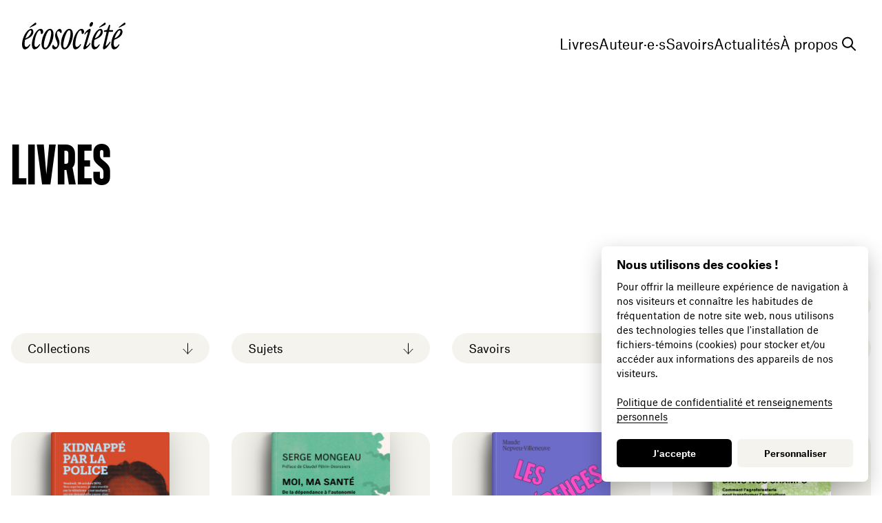

--- FILE ---
content_type: text/html; charset=utf-8
request_url: https://ecosociete.org/livres?author=104&category=37
body_size: 40407
content:
<!--

 /$$       /$$$$$$$$        /$$$$$$  /$$$$$$$$ /$$$$$$  /$$$$$$  /$$      /$$ /$$$$$$$$
| $$      | $$_____/       /$$__  $$| $$_____/|_  $$_/ /$$__  $$| $$$    /$$$| $$_____/
| $$      | $$            | $$  \__/| $$        | $$  | $$  \__/| $$$$  /$$$$| $$      
| $$      | $$$$$         |  $$$$$$ | $$$$$     | $$  |  $$$$$$ | $$ $$/$$ $$| $$$$$   
| $$      | $$__/          \____  $$| $$__/     | $$   \____  $$| $$  $$$| $$| $$__/   
| $$      | $$             /$$  \ $$| $$        | $$   /$$  \ $$| $$\  $ | $$| $$      
| $$$$$$$$| $$$$$$$$      |  $$$$$$/| $$$$$$$$ /$$$$$$|  $$$$$$/| $$ \/  | $$| $$$$$$$$
|________/|________/       \______/ |________/|______/ \______/ |__/     |__/|________/

LE SÉISME
studio@leseis.me

-->
<!doctype html><html data-n-head-ssr lang="fr-CA" data-n-head="%7B%22lang%22:%7B%22ssr%22:%22fr-CA%22%7D%7D"><head ><title>Livres | Écosociété</title><meta data-n-head="ssr" charset="utf-8"><meta data-n-head="ssr" name="viewport" content="width=device-width, initial-scale=1"><meta data-n-head="ssr" name="format-detection" content="telephone=no"><meta data-n-head="ssr" data-hid="apple-mobile-web-app-title" name="apple-mobile-web-app-title" content="&amp;Eacute;cosoci&amp;eacute;t&amp;eacute;"><meta data-n-head="ssr" data-hid="application-name" name="application-name" content="&amp;Eacute;cosoci&amp;eacute;t&amp;eacute;"><meta data-n-head="ssr" data-hid="msapplication-TileColor" name="msapplication-TileColor" content="#f4f3ed"><meta data-n-head="ssr" data-hid="theme-color" name="theme-color" content="#f4f3ed"><meta data-n-head="ssr" content="Livres" name="keywords"><meta data-n-head="ssr" content="Livres" name="description" data-hid="description"><meta data-n-head="ssr" content="no-referrer-when-downgrade" name="referrer"><meta data-n-head="ssr" content="all" name="robots"><meta data-n-head="ssr" content="197672880377403" property="fb:profile_id"><meta data-n-head="ssr" content="fr_CA" property="og:locale"><meta data-n-head="ssr" content="Écosociété" property="og:site_name"><meta data-n-head="ssr" content="website" property="og:type"><meta data-n-head="ssr" content="https://ecosociete.org/livres" property="og:url"><meta data-n-head="ssr" content="Livres" property="og:title"><meta data-n-head="ssr" content="Livres" property="og:description"><meta data-n-head="ssr" content="https://bsky.app/profile/ecosociete.bsky.social" property="og:see_also"><meta data-n-head="ssr" content="https://www.instagram.com/ecosociete/" property="og:see_also"><meta data-n-head="ssr" content="https://www.youtube.com/@editionsecosociete6739" property="og:see_also"><meta data-n-head="ssr" content="https://www.linkedin.com/company/les-%C3%A9ditions-%C3%A9cosoci%C3%A9t%C3%A9-inc/" property="og:see_also"><meta data-n-head="ssr" content="https://fr.wikipedia.org/wiki/%C3%89cosoci%C3%A9t%C3%A9" property="og:see_also"><meta data-n-head="ssr" content="https://www.facebook.com/ecosociete" property="og:see_also"><meta data-n-head="ssr" content="https://twitter.com/ecosociete" property="og:see_also"><meta data-n-head="ssr" content="summary_large_image" name="twitter:card"><meta data-n-head="ssr" content="@ecosociete" name="twitter:site"><meta data-n-head="ssr" content="@ecosociete" name="twitter:creator"><meta data-n-head="ssr" content="Livres" name="twitter:title"><meta data-n-head="ssr" content="Livres" name="twitter:description"><link data-n-head="ssr" rel="icon" type="image/x-icon" href="/favicon.ico"><link data-n-head="ssr" rel="apple-touch-icon" sizes="180x180" href="/apple-touch-icon.png"><link data-n-head="ssr" rel="icon" type="image/png" sizes="32x32" href="/favicon-32x32.png"><link data-n-head="ssr" rel="icon" type="image/png" sizes="16x16" href="/favicon-16x16.png"><link data-n-head="ssr" rel="manifest" href="/site.webmanifest"><link data-n-head="ssr" rel="mask-icon" href="/safari-pinned-tab.svg" color="#43b77d"><script data-n-head="ssr" data-hid="gtm-script">if(!window._gtm_init){window._gtm_init=1;(function(w,n,d,m,e,p){w[d]=(w[d]==1||n[d]=='yes'||n[d]==1||n[m]==1||(w[e]&&w[e][p]&&w[e][p]()))?1:0})(window,navigator,'doNotTrack','msDoNotTrack','external','msTrackingProtectionEnabled');(function(w,d,s,l,x,y){w[x]={};w._gtm_inject=function(i){if(w.doNotTrack||w[x][i])return;w[x][i]=1;w[l]=w[l]||[];w[l].push({'gtm.start':new Date().getTime(),event:'gtm.js'});var f=d.getElementsByTagName(s)[0],j=d.createElement(s);j.async=true;j.src='https://www.googletagmanager.com/gtm.js?id='+i;f.parentNode.insertBefore(j,f);};w[y]('GTM-KZS5HP9S')})(window,document,'script','dataLayer','_gtm_ids','_gtm_inject')}</script><script data-n-head="ssr" data-hid="nuxt-jsonld-580a9140" type="application/ld+json">{"mainEntityOfPage":{"@context":"http://schema.org","@type":"CollectionPage","author":{"@id":"https://ecosociete.org#identity"},"copyrightHolder":{"@id":"https://ecosociete.org#identity"},"copyrightYear":"2023","creator":{"@id":"https://ecosociete.org#creator"},"dateModified":"2023-01-26T12:33:12-05:00","datePublished":"2023-01-10T09:56:00-05:00","description":"Livres","headline":"Livres","inLanguage":"fr-ca","mainEntityOfPage":"https://ecosociete.org/livres","name":"Livres","publisher":{"@id":"https://ecosociete.org#creator"},"url":"https://ecosociete.org/livres"},"identity":{"@context":"http://schema.org","@id":"https://ecosociete.org#identity","@type":"BookStore","address":{"@type":"PostalAddress","addressCountry":"Canada","addressLocality":"Montréal","addressRegion":"Québec","postalCode":"H2K 3T1","streetAddress":"2065 Rue Parthenais"},"alternateName":"Les Éditions Écosociété","description":"Les livres peuvent-ils changer le monde ? Lire, réfléchir et agir sont les trois verbes qui animent Écosociété en travaillant autour de deux pôles intimement liés : cultiver les savoirs, ouvrir les possibles.","email":"ecosociete@ecosociete.org","geo":{"@type":"GeoCoordinates","latitude":"45.529949","longitude":"-73.556862"},"image":{"@type":"ImageObject","height":"57","url":"https://dev.ecosociete.org/uploads/images/ecosociete.png","width":"215"},"logo":{"@type":"ImageObject","height":"60","url":"https://cms.ecosociete.org/uploads/images/_600x60_fit_center-center_82_none/ecosociete.png?mtime=1675174220","width":"226"},"name":"Écosociété","priceRange":"$","sameAs":["https://twitter.com/ecosociete","https://www.facebook.com/ecosociete","https://fr.wikipedia.org/wiki/%C3%89cosoci%C3%A9t%C3%A9","https://www.linkedin.com/company/les-%C3%A9ditions-%C3%A9cosoci%C3%A9t%C3%A9-inc/","https://www.youtube.com/@editionsecosociete6739","https://www.instagram.com/ecosociete/","https://bsky.app/profile/ecosociete.bsky.social"],"telephone":"514 521-0913","url":"https://ecosociete.org"},"creator":{"@context":"http://schema.org","@id":"https://leseisme.com/#creator","@type":"ProfessionalService","address":{"@type":"PostalAddress","addressCountry":"Canada","addressLocality":"Montréal","addressRegion":"Québec","postalCode":"H2T 2S2","streetAddress":"24 Avenue du Mont-Royal Ouest, 803.2"},"alternateName":"Studio Le Séisme","description":"Le Séisme est un studio Montréalais de design graphique et de développement web portant un intérêt marqué pour la culture, l’innovation et la technologie. Notre créativité n’a d’égale que notre curiosité, nous aimons varier les types de projets et les secteurs d’activité avec lesquels nous collaborons. Nous croyons au pouvoir du design, nous avons à cœur de créer des communications efficaces, sensibles et réfléchies.","email":"studio@leseisme.com","geo":{"@type":"GeoCoordinates","latitude":"45.519890","longitude":"-73.586510"},"image":{"@type":"ImageObject","height":"296","url":"https://dev.ecosociete.org/uploads/images/leseisme.jpg","width":"1012"},"logo":{"@type":"ImageObject","height":"60","url":"https://cms.ecosociete.org/uploads/images/_600x60_fit_center-center_82_none/15837/leseisme.png?mtime=1675174856","width":"205"},"name":"Le Séisme","priceRange":"$","telephone":"514 700-0433","url":"https://leseisme.com"},"breadcrumbList":{"@context":"http://schema.org","@type":"BreadcrumbList","description":"Breadcrumbs list","itemListElement":[{"@type":"ListItem","item":"https://ecosociete.org","name":"Accueil","position":1},{"@type":"ListItem","item":"https://ecosociete.org/livres","name":"Livres","position":2}],"name":"Breadcrumbs"}}</script><link rel="preload" href="/_nuxt/9445226.js" as="script"><link rel="preload" href="/_nuxt/5549fd9.js" as="script"><link rel="preload" href="/_nuxt/517035f.js" as="script"><link rel="preload" href="/_nuxt/d961d0f.js" as="script"><link rel="preload" href="/_nuxt/9bdf9e8.js" as="script"><link rel="preload" href="/_nuxt/241ab93.js" as="script"><style data-vue-ssr-id="1992bd8b:0 4654848a:0">@font-face{font-family:"Nantes";src:url(/_nuxt/fonts/NantesWeb-Regular.0cea8f4.woff2) format("woff2"),url(/_nuxt/fonts/NantesWeb-Regular.42529fd.woff) format("woff");font-weight:400;font-style:normal}@font-face{font-family:"Nantes";src:url(/_nuxt/fonts/NantesWeb-RegularItalic.11ffb2b.woff2) format("woff2"),url(/_nuxt/fonts/NantesWeb-RegularItalic.2d91eee.woff) format("woff");font-weight:400;font-style:italic}@font-face{font-family:"F37 Judge";src:url(/_nuxt/fonts/F37Judge-MediumCondensed.bff4933.woff2) format("woff2"),url(/_nuxt/fonts/F37Judge-MediumCondensed.fd364ba.woff) format("woff");font-weight:500;font-style:normal}@font-face{font-family:"Atlas Grotesk";src:url(/_nuxt/fonts/AtlasGrotesk-Regular-Web.57d84a5.woff2) format("woff2"),url(/_nuxt/fonts/AtlasGrotesk-Regular-Web.5476ca4.woff) format("woff");font-weight:400;font-style:normal}@font-face{font-family:"Atlas Grotesk";src:url(/_nuxt/fonts/AtlasGrotesk-RegularItalic-Web.2672d64.woff2) format("woff2"),url(/_nuxt/fonts/AtlasGrotesk-RegularItalic-Web.40c6577.woff) format("woff");font-weight:400;font-style:italic}@font-face{font-family:"Atlas Grotesk";src:url(/_nuxt/fonts/AtlasGrotesk-Bold-Web.9a13fd4.woff2) format("woff2"),url(/_nuxt/fonts/AtlasGrotesk-Bold-Web.dec03d7.woff) format("woff");font-weight:700;font-style:normal}@font-face{font-family:"Atlas Grotesk";src:url(/_nuxt/fonts/AtlasGrotesk-BoldItalic-Web.26d294e.woff2) format("woff2"),url(/_nuxt/fonts/AtlasGrotesk-BoldItalic-Web.9246f8f.woff) format("woff");font-weight:700;font-style:italic}.c_darkmode,body{--cc-font-family:"Atlas Grotesk",ui-sans-serif,system-ui,-apple-system,"system-ui","Segoe UI",Roboto,"Helvetica Neue",Arial,"Noto Sans",sans-serif,"Apple Color Emoji","Segoe UI Emoji","Segoe UI Symbol","Noto Color Emoji";--cc-font-size:16px;--cc-bg:#fff;--cc-z-index:888;--cc-text:#000;--cc-border-radius:.45rem;--cc-btn-primary-bg:#000;--cc-btn-primary-text:var(--cc-bg);--cc-btn-primary-hover-bg:#000;--cc-btn-primary-hover-text:var(--cc-btn-primary-text);--cc-btn-secondary-bg:#f4f3ed;--cc-btn-secondary-text:var(--cc-text);--cc-btn-secondary-hover-bg:#f4f3ed;--cc-btn-secondary-hover-text:var(--cc-btn-secondary-text);--cc-btn-border-radius:0.375rem;--cc-toggle-bg-off:#d5dee2;--cc-toggle-bg-on:var(--cc-btn-primary-bg);--cc-toggle-bg-readonly:#d5dee2;--cc-toggle-knob-bg:#fff;--cc-toggle-knob-icon-color:#fff;--cc-block-text:var(--cc-text);--cc-cookie-category-block-bg:#f4f3ed;--cc-cookie-category-block-bg-hover:#f4f3ed;--cc-section-border:#f4f3ed;--cc-cookie-table-border:#cedada;--cc-overlay-bg:#000;--cc-overlay-opacity:.85;--cc-consent-modal-box-shadow:0 0.625rem 1.875rem rgba(0,0,0,0.25);--cc-webkit-scrollbar-bg:#f4f3ed;--cc-webkit-scrollbar-bg-hover:#f4f3ed}@font-face{font-family:swiper-icons;src:url("data:application/font-woff;charset=utf-8;base64, [base64]//wADZ2x5ZgAAAywAAADMAAAD2MHtryVoZWFkAAABbAAAADAAAAA2E2+eoWhoZWEAAAGcAAAAHwAAACQC9gDzaG10eAAAAigAAAAZAAAArgJkABFsb2NhAAAC0AAAAFoAAABaFQAUGG1heHAAAAG8AAAAHwAAACAAcABAbmFtZQAAA/gAAAE5AAACXvFdBwlwb3N0AAAFNAAAAGIAAACE5s74hXjaY2BkYGAAYpf5Hu/j+W2+MnAzMYDAzaX6QjD6/4//Bxj5GA8AuRwMYGkAPywL13jaY2BkYGA88P8Agx4j+/8fQDYfA1AEBWgDAIB2BOoAeNpjYGRgYNBh4GdgYgABEMnIABJzYNADCQAACWgAsQB42mNgYfzCOIGBlYGB0YcxjYGBwR1Kf2WQZGhhYGBiYGVmgAFGBiQQkOaawtDAoMBQxXjg/wEGPcYDDA4wNUA2CCgwsAAAO4EL6gAAeNpj2M0gyAACqxgGNWBkZ2D4/wMA+xkDdgAAAHjaY2BgYGaAYBkGRgYQiAHyGMF8FgYHIM3DwMHABGQrMOgyWDLEM1T9/w8UBfEMgLzE////P/5//f/V/xv+r4eaAAeMbAxwIUYmIMHEgKYAYjUcsDAwsLKxc3BycfPw8jEQA/[base64]/uznmfPFBNODM2K7MTQ45YEAZqGP81AmGGcF3iPqOop0r1SPTaTbVkfUe4HXj97wYE+yNwWYxwWu4v1ugWHgo3S1XdZEVqWM7ET0cfnLGxWfkgR42o2PvWrDMBSFj/IHLaF0zKjRgdiVMwScNRAoWUoH78Y2icB/yIY09An6AH2Bdu/UB+yxopYshQiEvnvu0dURgDt8QeC8PDw7Fpji3fEA4z/PEJ6YOB5hKh4dj3EvXhxPqH/SKUY3rJ7srZ4FZnh1PMAtPhwP6fl2PMJMPDgeQ4rY8YT6Gzao0eAEA409DuggmTnFnOcSCiEiLMgxCiTI6Cq5DZUd3Qmp10vO0LaLTd2cjN4fOumlc7lUYbSQcZFkutRG7g6JKZKy0RmdLY680CDnEJ+UMkpFFe1RN7nxdVpXrC4aTtnaurOnYercZg2YVmLN/d/gczfEimrE/fs/bOuq29Zmn8tloORaXgZgGa78yO9/cnXm2BpaGvq25Dv9S4E9+5SIc9PqupJKhYFSSl47+Qcr1mYNAAAAeNptw0cKwkAAAMDZJA8Q7OUJvkLsPfZ6zFVERPy8qHh2YER+3i/BP83vIBLLySsoKimrqKqpa2hp6+jq6RsYGhmbmJqZSy0sraxtbO3sHRydnEMU4uR6yx7JJXveP7WrDycAAAAAAAH//wACeNpjYGRgYOABYhkgZgJCZgZNBkYGLQZtIJsFLMYAAAw3ALgAeNolizEKgDAQBCchRbC2sFER0YD6qVQiBCv/H9ezGI6Z5XBAw8CBK/m5iQQVauVbXLnOrMZv2oLdKFa8Pjuru2hJzGabmOSLzNMzvutpB3N42mNgZGBg4GKQYzBhYMxJLMlj4GBgAYow/P/PAJJhLM6sSoWKfWCAAwDAjgbRAAB42mNgYGBkAIIbCZo5IPrmUn0hGA0AO8EFTQAA");font-weight:400;font-style:normal}:root{--swiper-theme-color:#007aff}.swiper{margin-left:auto;margin-right:auto;position:relative;overflow:hidden;list-style:none;padding:0;z-index:1}.swiper-vertical>.swiper-wrapper{flex-direction:column}.swiper-wrapper{position:relative;width:100%;height:100%;z-index:1;display:flex;transition-property:transform;box-sizing:content-box}.swiper-android .swiper-slide,.swiper-wrapper{transform:translateZ(0)}.swiper-pointer-events{touch-action:pan-y}.swiper-pointer-events.swiper-vertical{touch-action:pan-x}.swiper-slide{flex-shrink:0;width:100%;height:100%;position:relative;transition-property:transform}.swiper-slide-invisible-blank{visibility:hidden}.swiper-autoheight,.swiper-autoheight .swiper-slide{height:auto}.swiper-autoheight .swiper-wrapper{align-items:flex-start;transition-property:transform,height}.swiper-backface-hidden .swiper-slide{transform:translateZ(0);-webkit-backface-visibility:hidden;backface-visibility:hidden}.swiper-3d,.swiper-3d.swiper-css-mode .swiper-wrapper{perspective:1200px}.swiper-3d .swiper-cube-shadow,.swiper-3d .swiper-slide,.swiper-3d .swiper-slide-shadow,.swiper-3d .swiper-slide-shadow-bottom,.swiper-3d .swiper-slide-shadow-left,.swiper-3d .swiper-slide-shadow-right,.swiper-3d .swiper-slide-shadow-top,.swiper-3d .swiper-wrapper{transform-style:preserve-3d}.swiper-3d .swiper-slide-shadow,.swiper-3d .swiper-slide-shadow-bottom,.swiper-3d .swiper-slide-shadow-left,.swiper-3d .swiper-slide-shadow-right,.swiper-3d .swiper-slide-shadow-top{position:absolute;left:0;top:0;width:100%;height:100%;pointer-events:none;z-index:10}.swiper-3d .swiper-slide-shadow{background:rgba(0,0,0,.15)}.swiper-3d .swiper-slide-shadow-left{background-image:linear-gradient(270deg,rgba(0,0,0,.5),transparent)}.swiper-3d .swiper-slide-shadow-right{background-image:linear-gradient(90deg,rgba(0,0,0,.5),transparent)}.swiper-3d .swiper-slide-shadow-top{background-image:linear-gradient(0deg,rgba(0,0,0,.5),transparent)}.swiper-3d .swiper-slide-shadow-bottom{background-image:linear-gradient(180deg,rgba(0,0,0,.5),transparent)}.swiper-css-mode>.swiper-wrapper{overflow:auto;scrollbar-width:none;-ms-overflow-style:none}.swiper-css-mode>.swiper-wrapper::-webkit-scrollbar{display:none}.swiper-css-mode>.swiper-wrapper>.swiper-slide{scroll-snap-align:start start}.swiper-horizontal.swiper-css-mode>.swiper-wrapper{scroll-snap-type:x mandatory}.swiper-vertical.swiper-css-mode>.swiper-wrapper{scroll-snap-type:y mandatory}.swiper-centered>.swiper-wrapper:before{content:"";flex-shrink:0;order:9999}.swiper-centered.swiper-horizontal>.swiper-wrapper>.swiper-slide:first-child{-webkit-margin-start:var(--swiper-centered-offset-before);margin-inline-start:var(--swiper-centered-offset-before)}.swiper-centered.swiper-horizontal>.swiper-wrapper:before{height:100%;min-height:1px;width:var(--swiper-centered-offset-after)}.swiper-centered.swiper-vertical>.swiper-wrapper>.swiper-slide:first-child{-webkit-margin-before:var(--swiper-centered-offset-before);margin-block-start:var(--swiper-centered-offset-before)}.swiper-centered.swiper-vertical>.swiper-wrapper:before{width:100%;min-width:1px;height:var(--swiper-centered-offset-after)}.swiper-centered>.swiper-wrapper>.swiper-slide{scroll-snap-align:center center}.swiper-fade.swiper-free-mode .swiper-slide{transition-timing-function:ease-out}.swiper-fade .swiper-slide{pointer-events:none;transition-property:opacity}.swiper-fade .swiper-slide .swiper-slide{pointer-events:none}.swiper-fade .swiper-slide-active,.swiper-fade .swiper-slide-active .swiper-slide-active{pointer-events:auto}.swiper-pagination{position:absolute;text-align:center;transition:opacity .3s;transform:translateZ(0);z-index:10}.swiper-pagination.swiper-pagination-hidden{opacity:0}.swiper-pagination-disabled>.swiper-pagination,.swiper-pagination.swiper-pagination-disabled{display:none!important}.swiper-horizontal>.swiper-pagination-bullets,.swiper-pagination-bullets.swiper-pagination-horizontal,.swiper-pagination-custom,.swiper-pagination-fraction{bottom:10px;left:0;width:100%}.swiper-pagination-bullets-dynamic{overflow:hidden;font-size:0}.swiper-pagination-bullets-dynamic .swiper-pagination-bullet{transform:scale(.33);position:relative}.swiper-pagination-bullets-dynamic .swiper-pagination-bullet-active,.swiper-pagination-bullets-dynamic .swiper-pagination-bullet-active-main{transform:scale(1)}.swiper-pagination-bullets-dynamic .swiper-pagination-bullet-active-prev{transform:scale(.66)}.swiper-pagination-bullets-dynamic .swiper-pagination-bullet-active-prev-prev{transform:scale(.33)}.swiper-pagination-bullets-dynamic .swiper-pagination-bullet-active-next{transform:scale(.66)}.swiper-pagination-bullets-dynamic .swiper-pagination-bullet-active-next-next{transform:scale(.33)}.swiper-pagination-bullet{width:var(--swiper-pagination-bullet-width,var(--swiper-pagination-bullet-size,8px));height:var(--swiper-pagination-bullet-height,var(--swiper-pagination-bullet-size,8px));display:inline-block;border-radius:50%;background:var(--swiper-pagination-bullet-inactive-color,#000);opacity:var(--swiper-pagination-bullet-inactive-opacity,.2)}button.swiper-pagination-bullet{border:none;margin:0;padding:0;box-shadow:none;-webkit-appearance:none;-moz-appearance:none;appearance:none}.swiper-pagination-clickable .swiper-pagination-bullet{cursor:pointer}.swiper-pagination-bullet:only-child{display:none!important}.swiper-pagination-bullet-active{opacity:var(--swiper-pagination-bullet-opacity,1);background:var(--swiper-pagination-color,var(--swiper-theme-color))}.swiper-pagination-vertical.swiper-pagination-bullets,.swiper-vertical>.swiper-pagination-bullets{right:10px;top:50%;transform:translate3d(0,-50%,0)}.swiper-pagination-vertical.swiper-pagination-bullets .swiper-pagination-bullet,.swiper-vertical>.swiper-pagination-bullets .swiper-pagination-bullet{margin:var(--swiper-pagination-bullet-vertical-gap,6px) 0;display:block}.swiper-pagination-vertical.swiper-pagination-bullets.swiper-pagination-bullets-dynamic,.swiper-vertical>.swiper-pagination-bullets.swiper-pagination-bullets-dynamic{top:50%;transform:translateY(-50%);width:8px}.swiper-pagination-vertical.swiper-pagination-bullets.swiper-pagination-bullets-dynamic .swiper-pagination-bullet,.swiper-vertical>.swiper-pagination-bullets.swiper-pagination-bullets-dynamic .swiper-pagination-bullet{display:inline-block;transition:transform .2s,top .2s}.swiper-horizontal>.swiper-pagination-bullets .swiper-pagination-bullet,.swiper-pagination-horizontal.swiper-pagination-bullets .swiper-pagination-bullet{margin:0 var(--swiper-pagination-bullet-horizontal-gap,4px)}.swiper-horizontal>.swiper-pagination-bullets.swiper-pagination-bullets-dynamic,.swiper-pagination-horizontal.swiper-pagination-bullets.swiper-pagination-bullets-dynamic{left:50%;transform:translateX(-50%);white-space:nowrap}.swiper-horizontal>.swiper-pagination-bullets.swiper-pagination-bullets-dynamic .swiper-pagination-bullet,.swiper-pagination-horizontal.swiper-pagination-bullets.swiper-pagination-bullets-dynamic .swiper-pagination-bullet{transition:transform .2s,left .2s}.swiper-horizontal.swiper-rtl>.swiper-pagination-bullets-dynamic .swiper-pagination-bullet{transition:transform .2s,right .2s}.swiper-pagination-progressbar{background:rgba(0,0,0,.25);position:absolute}.swiper-pagination-progressbar .swiper-pagination-progressbar-fill{background:var(--swiper-pagination-color,var(--swiper-theme-color));position:absolute;left:0;top:0;width:100%;height:100%;transform:scale(0);transform-origin:left top}.swiper-rtl .swiper-pagination-progressbar .swiper-pagination-progressbar-fill{transform-origin:right top}.swiper-horizontal>.swiper-pagination-progressbar,.swiper-pagination-progressbar.swiper-pagination-horizontal,.swiper-pagination-progressbar.swiper-pagination-vertical.swiper-pagination-progressbar-opposite,.swiper-vertical>.swiper-pagination-progressbar.swiper-pagination-progressbar-opposite{width:100%;height:4px;left:0;top:0}.swiper-horizontal>.swiper-pagination-progressbar.swiper-pagination-progressbar-opposite,.swiper-pagination-progressbar.swiper-pagination-horizontal.swiper-pagination-progressbar-opposite,.swiper-pagination-progressbar.swiper-pagination-vertical,.swiper-vertical>.swiper-pagination-progressbar{width:4px;height:100%;left:0;top:0}.swiper-pagination-lock{display:none}/*! tailwindcss v3.2.1 | MIT License | https://tailwindcss.com*//*
1. Prevent padding and border from affecting element width. (https://github.com/mozdevs/cssremedy/issues/4)
2. Allow adding a border to an element by just adding a border-width. (https://github.com/tailwindcss/tailwindcss/pull/116)
*/*,
::before,
::after {
  box-sizing: border-box; /* 1 */
  border-width: 0; /* 2 */
  border-style: solid; /* 2 */
  border-color: currentColor; /* 2 */
}::before,
::after {
  --tw-content: '';
}/*
1. Use a consistent sensible line-height in all browsers.
2. Prevent adjustments of font size after orientation changes in iOS.
3. Use a more readable tab size.
4. Use the user's configured `sans` font-family by default.
*/html {
  line-height: 1.5; /* 1 */
  -webkit-text-size-adjust: 100%; /* 2 */
  -moz-tab-size: 4; /* 3 */
  -o-tab-size: 4;
     tab-size: 4; /* 3 */
  font-family: "Atlas Grotesk", ui-sans-serif, system-ui, -apple-system, BlinkMacSystemFont, "Segoe UI", Roboto, "Helvetica Neue", Arial, "Noto Sans", sans-serif, "Apple Color Emoji", "Segoe UI Emoji", "Segoe UI Symbol", "Noto Color Emoji"; /* 4 */
}/*
1. Remove the margin in all browsers.
2. Inherit line-height from `html` so users can set them as a class directly on the `html` element.
*/body {
  margin: 0; /* 1 */
  line-height: inherit; /* 2 */
}/*
1. Add the correct height in Firefox.
2. Correct the inheritance of border color in Firefox. (https://bugzilla.mozilla.org/show_bug.cgi?id=190655)
3. Ensure horizontal rules are visible by default.
*/hr {
  height: 0; /* 1 */
  color: inherit; /* 2 */
  border-top-width: 1px; /* 3 */
}/*
Add the correct text decoration in Chrome, Edge, and Safari.
*/abbr:where([title]) {
  -webkit-text-decoration: underline dotted;
          text-decoration: underline dotted;
}/*
Remove the default font size and weight for headings.
*/h1,
h2,
h3,
h4,
h5,
h6 {
  font-size: inherit;
  font-weight: inherit;
}/*
Reset links to optimize for opt-in styling instead of opt-out.
*/a {
  color: inherit;
  text-decoration: inherit;
}/*
Add the correct font weight in Edge and Safari.
*/b,
strong {
  font-weight: bolder;
}/*
1. Use the user's configured `mono` font family by default.
2. Correct the odd `em` font sizing in all browsers.
*/code,
kbd,
samp,
pre {
  font-family: ui-monospace, SFMono-Regular, Menlo, Monaco, Consolas, "Liberation Mono", "Courier New", monospace; /* 1 */
  font-size: 1em; /* 2 */
}/*
Add the correct font size in all browsers.
*/small {
  font-size: 80%;
}/*
Prevent `sub` and `sup` elements from affecting the line height in all browsers.
*/sub,
sup {
  font-size: 75%;
  line-height: 0;
  position: relative;
  vertical-align: baseline;
}sub {
  bottom: -0.25em;
}sup {
  top: -0.5em;
}/*
1. Remove text indentation from table contents in Chrome and Safari. (https://bugs.chromium.org/p/chromium/issues/detail?id=999088, https://bugs.webkit.org/show_bug.cgi?id=201297)
2. Correct table border color inheritance in all Chrome and Safari. (https://bugs.chromium.org/p/chromium/issues/detail?id=935729, https://bugs.webkit.org/show_bug.cgi?id=195016)
3. Remove gaps between table borders by default.
*/table {
  text-indent: 0; /* 1 */
  border-color: inherit; /* 2 */
  border-collapse: collapse; /* 3 */
}/*
1. Change the font styles in all browsers.
2. Remove the margin in Firefox and Safari.
3. Remove default padding in all browsers.
*/button,
input,
optgroup,
select,
textarea {
  font-family: inherit; /* 1 */
  font-size: 100%; /* 1 */
  font-weight: inherit; /* 1 */
  line-height: inherit; /* 1 */
  color: inherit; /* 1 */
  margin: 0; /* 2 */
  padding: 0; /* 3 */
}/*
Remove the inheritance of text transform in Edge and Firefox.
*/button,
select {
  text-transform: none;
}/*
1. Correct the inability to style clickable types in iOS and Safari.
2. Remove default button styles.
*/button,
[type='button'],
[type='reset'],
[type='submit'] {
  -webkit-appearance: button; /* 1 */
  background-color: transparent; /* 2 */
  background-image: none; /* 2 */
}/*
Use the modern Firefox focus style for all focusable elements.
*/:-moz-focusring {
  outline: auto;
}/*
Remove the additional `:invalid` styles in Firefox. (https://github.com/mozilla/gecko-dev/blob/2f9eacd9d3d995c937b4251a5557d95d494c9be1/layout/style/res/forms.css#L728-L737)
*/:-moz-ui-invalid {
  box-shadow: none;
}/*
Add the correct vertical alignment in Chrome and Firefox.
*/progress {
  vertical-align: baseline;
}/*
Correct the cursor style of increment and decrement buttons in Safari.
*/::-webkit-inner-spin-button,
::-webkit-outer-spin-button {
  height: auto;
}/*
1. Correct the odd appearance in Chrome and Safari.
2. Correct the outline style in Safari.
*/[type='search'] {
  -webkit-appearance: textfield; /* 1 */
  outline-offset: -2px; /* 2 */
}/*
Remove the inner padding in Chrome and Safari on macOS.
*/::-webkit-search-decoration {
  -webkit-appearance: none;
}/*
1. Correct the inability to style clickable types in iOS and Safari.
2. Change font properties to `inherit` in Safari.
*/::-webkit-file-upload-button {
  -webkit-appearance: button; /* 1 */
  font: inherit; /* 2 */
}/*
Add the correct display in Chrome and Safari.
*/summary {
  display: list-item;
}/*
Removes the default spacing and border for appropriate elements.
*/blockquote,
dl,
dd,
h1,
h2,
h3,
h4,
h5,
h6,
hr,
figure,
p,
pre {
  margin: 0;
}fieldset {
  margin: 0;
  padding: 0;
}legend {
  padding: 0;
}ol,
ul,
menu {
  list-style: none;
  margin: 0;
  padding: 0;
}/*
Prevent resizing textareas horizontally by default.
*/textarea {
  resize: vertical;
}/*
1. Reset the default placeholder opacity in Firefox. (https://github.com/tailwindlabs/tailwindcss/issues/3300)
2. Set the default placeholder color to the user's configured gray 400 color.
*/input::-moz-placeholder, textarea::-moz-placeholder {
  opacity: 1; /* 1 */
  color: #9ca3af; /* 2 */
}input::placeholder,
textarea::placeholder {
  opacity: 1; /* 1 */
  color: #9ca3af; /* 2 */
}/*
Set the default cursor for buttons.
*/button,
[role="button"] {
  cursor: pointer;
}/*
Make sure disabled buttons don't get the pointer cursor.
*/:disabled {
  cursor: default;
}/*
1. Make replaced elements `display: block` by default. (https://github.com/mozdevs/cssremedy/issues/14)
2. Add `vertical-align: middle` to align replaced elements more sensibly by default. (https://github.com/jensimmons/cssremedy/issues/14#issuecomment-634934210)
   This can trigger a poorly considered lint error in some tools but is included by design.
*/img,
svg,
video,
canvas,
audio,
iframe,
embed,
object {
  display: block; /* 1 */
  vertical-align: middle; /* 2 */
}/*
Constrain images and videos to the parent width and preserve their intrinsic aspect ratio. (https://github.com/mozdevs/cssremedy/issues/14)
*/img,
video {
  max-width: 100%;
  height: auto;
}/* Make elements with the HTML hidden attribute stay hidden by default */[hidden] {
  display: none;
}[type='text'],[type='email'],[type='url'],[type='password'],[type='number'],[type='date'],[type='datetime-local'],[type='month'],[type='search'],[type='tel'],[type='time'],[type='week'],[multiple],textarea,select{-webkit-appearance:none;-moz-appearance:none;appearance:none;background-color:#fff;border-color:#6b7280;border-width:1px;border-radius:0px;padding-top:0.5rem;padding-right:0.75rem;padding-bottom:0.5rem;padding-left:0.75rem;font-size:1rem;line-height:1.5rem;--tw-shadow:0 0 #0000;}[type='text']:focus, [type='email']:focus, [type='url']:focus, [type='password']:focus, [type='number']:focus, [type='date']:focus, [type='datetime-local']:focus, [type='month']:focus, [type='search']:focus, [type='tel']:focus, [type='time']:focus, [type='week']:focus, [multiple]:focus, textarea:focus, select:focus{outline:2px solid transparent;outline-offset:2px;--tw-ring-inset:var(--tw-empty,/*!*/ /*!*/);--tw-ring-offset-width:0px;--tw-ring-offset-color:#fff;--tw-ring-color:#2563eb;--tw-ring-offset-shadow:var(--tw-ring-inset) 0 0 0 var(--tw-ring-offset-width) var(--tw-ring-offset-color);--tw-ring-shadow:var(--tw-ring-inset) 0 0 0 calc(1px + var(--tw-ring-offset-width)) var(--tw-ring-color);box-shadow:var(--tw-ring-offset-shadow), var(--tw-ring-shadow), var(--tw-shadow);border-color:#2563eb}input::-moz-placeholder, textarea::-moz-placeholder{color:#6b7280;opacity:1}input::placeholder,textarea::placeholder{color:#6b7280;opacity:1}::-webkit-datetime-edit-fields-wrapper{padding:0}::-webkit-date-and-time-value{min-height:1.5em}::-webkit-datetime-edit,::-webkit-datetime-edit-year-field,::-webkit-datetime-edit-month-field,::-webkit-datetime-edit-day-field,::-webkit-datetime-edit-hour-field,::-webkit-datetime-edit-minute-field,::-webkit-datetime-edit-second-field,::-webkit-datetime-edit-millisecond-field,::-webkit-datetime-edit-meridiem-field{padding-top:0;padding-bottom:0}select{background-image:url("data:image/svg+xml,%3csvg xmlns='http://www.w3.org/2000/svg' fill='none' viewBox='0 0 20 20'%3e%3cpath stroke='%236b7280' stroke-linecap='round' stroke-linejoin='round' stroke-width='1.5' d='M6 8l4 4 4-4'/%3e%3c/svg%3e");background-position:right 0.5rem center;background-repeat:no-repeat;background-size:1.5em 1.5em;padding-right:2.5rem;-webkit-print-color-adjust:exact;print-color-adjust:exact}[multiple]{background-image:initial;background-position:initial;background-repeat:unset;background-size:initial;padding-right:0.75rem;-webkit-print-color-adjust:unset;print-color-adjust:unset}[type='checkbox'],[type='radio']{-webkit-appearance:none;-moz-appearance:none;appearance:none;padding:0;-webkit-print-color-adjust:exact;print-color-adjust:exact;display:inline-block;vertical-align:middle;background-origin:border-box;-webkit-user-select:none;-moz-user-select:none;user-select:none;flex-shrink:0;height:1rem;width:1rem;color:#2563eb;background-color:#fff;border-color:#6b7280;border-width:1px;--tw-shadow:0 0 #0000}[type='checkbox']{border-radius:0px}[type='radio']{border-radius:100%}[type='checkbox']:focus,[type='radio']:focus{outline:2px solid transparent;outline-offset:2px;--tw-ring-inset:var(--tw-empty,/*!*/ /*!*/);--tw-ring-offset-width:2px;--tw-ring-offset-color:#fff;--tw-ring-color:#2563eb;--tw-ring-offset-shadow:var(--tw-ring-inset) 0 0 0 var(--tw-ring-offset-width) var(--tw-ring-offset-color);--tw-ring-shadow:var(--tw-ring-inset) 0 0 0 calc(2px + var(--tw-ring-offset-width)) var(--tw-ring-color);box-shadow:var(--tw-ring-offset-shadow), var(--tw-ring-shadow), var(--tw-shadow)}[type='checkbox']:checked,[type='radio']:checked{border-color:transparent;background-color:currentColor;background-size:100% 100%;background-position:center;background-repeat:no-repeat}[type='checkbox']:checked{background-image:url("data:image/svg+xml,%3csvg viewBox='0 0 16 16' fill='white' xmlns='http://www.w3.org/2000/svg'%3e%3cpath d='M12.207 4.793a1 1 0 010 1.414l-5 5a1 1 0 01-1.414 0l-2-2a1 1 0 011.414-1.414L6.5 9.086l4.293-4.293a1 1 0 011.414 0z'/%3e%3c/svg%3e")}[type='radio']:checked{background-image:url("data:image/svg+xml,%3csvg viewBox='0 0 16 16' fill='white' xmlns='http://www.w3.org/2000/svg'%3e%3ccircle cx='8' cy='8' r='3'/%3e%3c/svg%3e")}[type='checkbox']:checked:hover,[type='checkbox']:checked:focus,[type='radio']:checked:hover,[type='radio']:checked:focus{border-color:transparent;background-color:currentColor}[type='checkbox']:indeterminate{background-image:url("data:image/svg+xml,%3csvg xmlns='http://www.w3.org/2000/svg' fill='none' viewBox='0 0 16 16'%3e%3cpath stroke='white' stroke-linecap='round' stroke-linejoin='round' stroke-width='2' d='M4 8h8'/%3e%3c/svg%3e");border-color:transparent;background-color:currentColor;background-size:100% 100%;background-position:center;background-repeat:no-repeat}[type='checkbox']:indeterminate:hover,[type='checkbox']:indeterminate:focus{border-color:transparent;background-color:currentColor}[type='file']{background:unset;border-color:inherit;border-width:0;border-radius:0;padding:0;font-size:unset;line-height:inherit}[type='file']:focus{outline:1px solid ButtonText;outline:1px auto -webkit-focus-ring-color}*, ::before, ::after{--tw-border-spacing-x:0;--tw-border-spacing-y:0;--tw-translate-x:0;--tw-translate-y:0;--tw-rotate:0;--tw-skew-x:0;--tw-skew-y:0;--tw-scale-x:1;--tw-scale-y:1;--tw-pan-x: ;--tw-pan-y: ;--tw-pinch-zoom: ;--tw-scroll-snap-strictness:proximity;--tw-ordinal: ;--tw-slashed-zero: ;--tw-numeric-figure: ;--tw-numeric-spacing: ;--tw-numeric-fraction: ;--tw-ring-inset: ;--tw-ring-offset-width:0px;--tw-ring-offset-color:#fff;--tw-ring-color:rgb(59 130 246 / 0.5);--tw-ring-offset-shadow:0 0 #0000;--tw-ring-shadow:0 0 #0000;--tw-shadow:0 0 #0000;--tw-shadow-colored:0 0 #0000;--tw-blur: ;--tw-brightness: ;--tw-contrast: ;--tw-grayscale: ;--tw-hue-rotate: ;--tw-invert: ;--tw-saturate: ;--tw-sepia: ;--tw-drop-shadow: ;--tw-backdrop-blur: ;--tw-backdrop-brightness: ;--tw-backdrop-contrast: ;--tw-backdrop-grayscale: ;--tw-backdrop-hue-rotate: ;--tw-backdrop-invert: ;--tw-backdrop-opacity: ;--tw-backdrop-saturate: ;--tw-backdrop-sepia: }::backdrop{--tw-border-spacing-x:0;--tw-border-spacing-y:0;--tw-translate-x:0;--tw-translate-y:0;--tw-rotate:0;--tw-skew-x:0;--tw-skew-y:0;--tw-scale-x:1;--tw-scale-y:1;--tw-pan-x: ;--tw-pan-y: ;--tw-pinch-zoom: ;--tw-scroll-snap-strictness:proximity;--tw-ordinal: ;--tw-slashed-zero: ;--tw-numeric-figure: ;--tw-numeric-spacing: ;--tw-numeric-fraction: ;--tw-ring-inset: ;--tw-ring-offset-width:0px;--tw-ring-offset-color:#fff;--tw-ring-color:rgb(59 130 246 / 0.5);--tw-ring-offset-shadow:0 0 #0000;--tw-ring-shadow:0 0 #0000;--tw-shadow:0 0 #0000;--tw-shadow-colored:0 0 #0000;--tw-blur: ;--tw-brightness: ;--tw-contrast: ;--tw-grayscale: ;--tw-hue-rotate: ;--tw-invert: ;--tw-saturate: ;--tw-sepia: ;--tw-drop-shadow: ;--tw-backdrop-blur: ;--tw-backdrop-brightness: ;--tw-backdrop-contrast: ;--tw-backdrop-grayscale: ;--tw-backdrop-hue-rotate: ;--tw-backdrop-invert: ;--tw-backdrop-opacity: ;--tw-backdrop-saturate: ;--tw-backdrop-sepia: }.container{width:100%;margin-right:auto;margin-left:auto;padding-right:1rem;padding-left:1rem}@media (min-width: 640px){.container{max-width:640px}}@media (min-width: 768px){.container{max-width:768px}}@media (min-width: 1024px){.container{max-width:1024px}}@media (min-width: 1280px){.container{max-width:1280px}}@media (min-width: 1536px){.container{max-width:1536px}}.pointer-events-none{pointer-events:none}.pointer-events-auto{pointer-events:auto}.invisible{visibility:hidden}.fixed{position:fixed}.absolute{position:absolute}.relative{position:relative}.sticky{position:sticky}.inset-0{top:0px;right:0px;bottom:0px;left:0px}.inset-x-0{left:0px;right:0px}.inset-y-0{top:0px;bottom:0px}.inset-x-4{left:1rem;right:1rem}.top-\[50\%\]{top:50%}.right-0{right:0px}.top-0{top:0px}.right-8{right:2rem}.bottom-0{bottom:0px}.bottom-4{bottom:1rem}.left-0{left:0px}.bottom-8{bottom:2rem}.left-8{left:2rem}.right-4{right:1rem}.top-4{top:1rem}.z-40{z-index:40}.z-30{z-index:30}.z-20{z-index:20}.z-0{z-index:0}.z-\[6666\]{z-index:6666}.z-\[777\]{z-index:777}.z-\[666\]{z-index:666}.z-10{z-index:10}.z-\[555\]{z-index:555}.z-\[999\]{z-index:999}.order-2{order:2}.order-1{order:1}.col-span-1{grid-column:span 1 / span 1}.col-span-2{grid-column:span 2 / span 2}.-m-2{margin:-0.5rem}.-mx-4{margin-left:-1rem;margin-right:-1rem}.mx-auto{margin-left:auto;margin-right:auto}.-mx-8{margin-left:-2rem;margin-right:-2rem}.mx-8{margin-left:2rem;margin-right:2rem}.mt-4{margin-top:1rem}.mt-auto{margin-top:auto}.-mt-\[3vw\]{margin-top:-3vw}.mt-\[50px\]{margin-top:50px}.mt-2{margin-top:0.5rem}.mr-4{margin-right:1rem}.mt-8{margin-top:2rem}.mb-\[50px\]{margin-bottom:50px}.mb-6{margin-bottom:1.5rem}.mb-8{margin-bottom:2rem}.mb-4{margin-bottom:1rem}.mt-6{margin-top:1.5rem}.mb-\[1em\]{margin-bottom:1em}.block{display:block}.inline-block{display:inline-block}.inline{display:inline}.flex{display:flex}.inline-flex{display:inline-flex}.flow-root{display:flow-root}.grid{display:grid}.hidden{display:none}.aspect-\[4\/5\]{aspect-ratio:4/5}.aspect-\[4\/6\]{aspect-ratio:4/6}.aspect-\[1664\/218\]{aspect-ratio:1664/218}.aspect-\[1664\/211\]{aspect-ratio:1664/211}.aspect-square{aspect-ratio:1 / 1}.aspect-video{aspect-ratio:16 / 9}.h-full{height:100%}.h-auto{height:auto}.h-\[15px\]{height:15px}.h-\[17px\]{height:17px}.h-\[40px\]{height:40px}.h-8{height:2rem}.h-0{height:0px}.h-\[60px\]{height:60px}.h-screen{height:100vh}.h-\[30px\]{height:30px}.h-4{height:1rem}.max-h-\[458px\]{max-height:458px}.max-h-full{max-height:100%}.max-h-\[800px\]{max-height:800px}.min-h-screen{min-height:100vh}.w-full{width:100%}.w-\[200px\]{width:200px}.w-\[40px\]{width:40px}.w-\[20px\]{width:20px}.w-\[60\%\]{width:60%}.w-8{width:2rem}.w-\[30px\]{width:30px}.w-\[90\%\]{width:90%}.w-\[10vw\]{width:10vw}.w-\[60px\]{width:60px}.w-1\/5{width:20%}.w-\[80\%\]{width:80%}.w-1\/2{width:50%}.w-\[55\%\]{width:55%}.w-\[600px\]{width:600px}.w-4{width:1rem}.w-\[352px\]{width:352px}.max-w-full{max-width:100%}.flex-1{flex:1 1 0%}.flex-shrink-0{flex-shrink:0}.flex-grow{flex-grow:1}.-translate-y-\[50\%\]{--tw-translate-y:-50%;transform:translate(var(--tw-translate-x), var(--tw-translate-y)) rotate(var(--tw-rotate)) skewX(var(--tw-skew-x)) skewY(var(--tw-skew-y)) scaleX(var(--tw-scale-x)) scaleY(var(--tw-scale-y))}.translate-x-\[calc\(100\%-32px\)\]{--tw-translate-x:calc(100% - 32px);transform:translate(var(--tw-translate-x), var(--tw-translate-y)) rotate(var(--tw-rotate)) skewX(var(--tw-skew-x)) skewY(var(--tw-skew-y)) scaleX(var(--tw-scale-x)) scaleY(var(--tw-scale-y))}.translate-y-4{--tw-translate-y:1rem;transform:translate(var(--tw-translate-x), var(--tw-translate-y)) rotate(var(--tw-rotate)) skewX(var(--tw-skew-x)) skewY(var(--tw-skew-y)) scaleX(var(--tw-scale-x)) scaleY(var(--tw-scale-y))}.translate-y-full{--tw-translate-y:100%;transform:translate(var(--tw-translate-x), var(--tw-translate-y)) rotate(var(--tw-rotate)) skewX(var(--tw-skew-x)) skewY(var(--tw-skew-y)) scaleX(var(--tw-scale-x)) scaleY(var(--tw-scale-y))}.-translate-y-\[49px\]{--tw-translate-y:-49px;transform:translate(var(--tw-translate-x), var(--tw-translate-y)) rotate(var(--tw-rotate)) skewX(var(--tw-skew-x)) skewY(var(--tw-skew-y)) scaleX(var(--tw-scale-x)) scaleY(var(--tw-scale-y))}.-translate-y-\[11\.25vw\]{--tw-translate-y:-11.25vw;transform:translate(var(--tw-translate-x), var(--tw-translate-y)) rotate(var(--tw-rotate)) skewX(var(--tw-skew-x)) skewY(var(--tw-skew-y)) scaleX(var(--tw-scale-x)) scaleY(var(--tw-scale-y))}.-rotate-\[180deg\]{--tw-rotate:-180deg;transform:translate(var(--tw-translate-x), var(--tw-translate-y)) rotate(var(--tw-rotate)) skewX(var(--tw-skew-x)) skewY(var(--tw-skew-y)) scaleX(var(--tw-scale-x)) scaleY(var(--tw-scale-y))}.rotate-180{--tw-rotate:180deg;transform:translate(var(--tw-translate-x), var(--tw-translate-y)) rotate(var(--tw-rotate)) skewX(var(--tw-skew-x)) skewY(var(--tw-skew-y)) scaleX(var(--tw-scale-x)) scaleY(var(--tw-scale-y))}.transform{transform:translate(var(--tw-translate-x), var(--tw-translate-y)) rotate(var(--tw-rotate)) skewX(var(--tw-skew-x)) skewY(var(--tw-skew-y)) scaleX(var(--tw-scale-x)) scaleY(var(--tw-scale-y))}.cursor-pointer{cursor:pointer}.cursor-default{cursor:default}.cursor-none{cursor:none}.select-none{-webkit-user-select:none;-moz-user-select:none;user-select:none}.resize{resize:both}.grid-flow-row-dense{grid-auto-flow:row dense}.grid-cols-1{grid-template-columns:repeat(1, minmax(0, 1fr))}.grid-cols-4{grid-template-columns:repeat(4, minmax(0, 1fr))}.grid-cols-2{grid-template-columns:repeat(2, minmax(0, 1fr))}.grid-cols-6{grid-template-columns:repeat(6, minmax(0, 1fr))}.flex-col{flex-direction:column}.flex-wrap{flex-wrap:wrap}.flex-nowrap{flex-wrap:nowrap}.place-content-stretch{place-content:stretch}.place-items-stretch{place-items:stretch}.items-start{align-items:flex-start}.items-center{align-items:center}.items-baseline{align-items:baseline}.items-stretch{align-items:stretch}.justify-end{justify-content:flex-end}.justify-center{justify-content:center}.justify-between{justify-content:space-between}.gap-4{gap:1rem}.gap-2{gap:0.5rem}.gap-1{gap:0.25rem}.gap-8{gap:2rem}.gap-\[50px\]{gap:50px}.gap-16{gap:4rem}.gap-x-2{-moz-column-gap:0.5rem;column-gap:0.5rem}.gap-x-8{-moz-column-gap:2rem;column-gap:2rem}.gap-y-4{row-gap:1rem}.gap-x-4{-moz-column-gap:1rem;column-gap:1rem}.gap-y-2{row-gap:0.5rem}.gap-y-16{row-gap:4rem}.gap-y-8{row-gap:2rem}.self-end{align-self:flex-end}.overflow-hidden{overflow:hidden}.overflow-visible{overflow:visible}.overflow-scroll{overflow:scroll}.overflow-y-scroll{overflow-y:scroll}.whitespace-nowrap{white-space:nowrap}.rounded-\[20px\]{border-radius:20px}.rounded-full{border-radius:9999px}.rounded-\[25px\]{border-radius:25px}.rounded{border-radius:0.25rem}.rounded-\[10px\]{border-radius:10px}.rounded-b-\[25px\]{border-bottom-right-radius:25px;border-bottom-left-radius:25px}.rounded-t-\[25px\]{border-top-left-radius:25px;border-top-right-radius:25px}.border{border-width:1px}.border-none{border-style:none}.border-black{--tw-border-opacity:1;border-color:rgb(0 0 0 / var(--tw-border-opacity))}.bg-beige{--tw-bg-opacity:1;background-color:rgb(244 243 237 / var(--tw-bg-opacity))}.bg-white{--tw-bg-opacity:1;background-color:rgb(255 255 255 / var(--tw-bg-opacity))}.bg-black{--tw-bg-opacity:1;background-color:rgb(0 0 0 / var(--tw-bg-opacity))}.bg-transparent{background-color:transparent}.bg-blue{--tw-bg-opacity:1;background-color:rgb(206 218 218 / var(--tw-bg-opacity))}.object-contain{-o-object-fit:contain;object-fit:contain}.object-cover{-o-object-fit:cover;object-fit:cover}.p-4{padding:1rem}.p-2{padding:0.5rem}.px-8{padding-left:2rem;padding-right:2rem}.py-4{padding-top:1rem;padding-bottom:1rem}.py-8{padding-top:2rem;padding-bottom:2rem}.px-6{padding-left:1.5rem;padding-right:1.5rem}.py-3{padding-top:0.75rem;padding-bottom:0.75rem}.px-4{padding-left:1rem;padding-right:1rem}.py-2{padding-top:0.5rem;padding-bottom:0.5rem}.py-\[25px\]{padding-top:25px;padding-bottom:25px}.py-\[50px\]{padding-top:50px;padding-bottom:50px}.py-\[200px\]{padding-top:200px;padding-bottom:200px}.py-16{padding-top:4rem;padding-bottom:4rem}.pt-8{padding-top:2rem}.pt-\[49px\]{padding-top:49px}.pr-10{padding-right:2.5rem}.pb-8{padding-bottom:2rem}.pb-4{padding-bottom:1rem}.pt-4{padding-top:1rem}.pt-\[150px\]{padding-top:150px}.pt-\[100px\]{padding-top:100px}.pl-2{padding-left:0.5rem}.pr-6{padding-right:1.5rem}.pr-2{padding-right:0.5rem}.pt-\[50px\]{padding-top:50px}.pb-\[50px\]{padding-bottom:50px}.pb-\[100px\]{padding-bottom:100px}.pt-\[200px\]{padding-top:200px}.pb-\[150px\]{padding-bottom:150px}.pt-16{padding-top:4rem}.text-left{text-align:left}.text-center{text-align:center}.align-middle{vertical-align:middle}.font-sans{font-family:"Atlas Grotesk", ui-sans-serif, system-ui, -apple-system, BlinkMacSystemFont, "Segoe UI", Roboto, "Helvetica Neue", Arial, "Noto Sans", sans-serif, "Apple Color Emoji", "Segoe UI Emoji", "Segoe UI Symbol", "Noto Color Emoji"}.font-serif{font-family:"Nantes", ui-serif, Georgia, Cambria, "Times New Roman", Times, serif}.font-display{font-family:"F37 Judge", ui-sans-serif, system-ui, -apple-system, BlinkMacSystemFont, "Segoe UI", Roboto, "Helvetica Neue", Arial, "Noto Sans", sans-serif, "Apple Color Emoji", "Segoe UI Emoji", "Segoe UI Symbol", "Noto Color Emoji"}.font-bold{font-weight:700}.italic{font-style:italic}.leading-\[1\.3\]{line-height:1.3}.leading-none{line-height:1}.leading-\[1\.1\]{line-height:1.1}.leading-\[initial\]{line-height:initial}.leading-\[1\.2\]{line-height:1.2}.leading-\[1\.25\]{line-height:1.25}.text-black{--tw-text-opacity:1;color:rgb(0 0 0 / var(--tw-text-opacity))}.text-white{--tw-text-opacity:1;color:rgb(255 255 255 / var(--tw-text-opacity))}.underline{text-decoration-line:underline}.placeholder-black::-moz-placeholder{--tw-placeholder-opacity:1;color:rgb(0 0 0 / var(--tw-placeholder-opacity))}.placeholder-black::placeholder{--tw-placeholder-opacity:1;color:rgb(0 0 0 / var(--tw-placeholder-opacity))}.opacity-0{opacity:0}.shadow-md{--tw-shadow:0 4px 6px -1px rgb(0 0 0 / 0.1), 0 2px 4px -2px rgb(0 0 0 / 0.1);--tw-shadow-colored:0 4px 6px -1px var(--tw-shadow-color), 0 2px 4px -2px var(--tw-shadow-color);box-shadow:var(--tw-ring-offset-shadow, 0 0 #0000), var(--tw-ring-shadow, 0 0 #0000), var(--tw-shadow)}.transition{transition-property:color, background-color, border-color, text-decoration-color, fill, stroke, opacity, box-shadow, transform, filter, -webkit-backdrop-filter;transition-property:color, background-color, border-color, text-decoration-color, fill, stroke, opacity, box-shadow, transform, filter, backdrop-filter;transition-property:color, background-color, border-color, text-decoration-color, fill, stroke, opacity, box-shadow, transform, filter, backdrop-filter, -webkit-backdrop-filter;transition-timing-function:cubic-bezier(0.4, 0, 0.2, 1);transition-duration:150ms}.transition-opacity{transition-property:opacity;transition-timing-function:cubic-bezier(0.4, 0, 0.2, 1);transition-duration:150ms}.transition-colors{transition-property:color, background-color, border-color, text-decoration-color, fill, stroke;transition-timing-function:cubic-bezier(0.4, 0, 0.2, 1);transition-duration:150ms}.duration-500{transition-duration:500ms}.duration-750{transition-duration:750ms}.duration-300{transition-duration:300ms}.duration-\[1\.5s\]{transition-duration:1.5s}.ease-out{transition-timing-function:cubic-bezier(0.16, 1, 0.3, 1)}.will-change-transform{will-change:transform}.will-change-\[background-color\]{will-change:background-color}.text-xs{font-size:clamp(0.8888888888888888rem, calc(0.8888888888888888rem + ((0.8680555555555557 - 0.8888888888888888) * ((100vw - 20rem) / (96 - 20)))), 0.8680555555555557rem)}.text-sm{font-size:clamp(1rem, calc(1rem + ((1.0416666666666667 - 1) * ((100vw - 20rem) / (96 - 20)))), 1.0416666666666667rem)}.text-base{font-size:clamp(1.125rem, calc(1.125rem + ((1.25 - 1.125) * ((100vw - 20rem) / (96 - 20)))), 1.25rem)}.text-lg{font-size:clamp(1.265625rem, calc(1.265625rem + ((1.5 - 1.265625) * ((100vw - 20rem) / (96 - 20)))), 1.5rem)}.text-xl{font-size:clamp(1.423828125rem, calc(1.423828125rem + ((1.7999999999999998 - 1.423828125) * ((100vw - 20rem) / (96 - 20)))), 1.7999999999999998rem)}.text-2xl{font-size:clamp(1.601806640625rem, calc(1.601806640625rem + ((2.1599999999999997 - 1.601806640625) * ((100vw - 20rem) / (96 - 20)))), 2.1599999999999997rem)}.text-4xl{font-size:clamp(2.0272865295410156rem, calc(2.0272865295410156rem + ((3.1103999999999994 - 2.0272865295410156) * ((100vw - 20rem) / (96 - 20)))), 3.1103999999999994rem)}.text-7xl{font-size:clamp(2.8865075781941414rem, calc(2.8865075781941414rem + ((5.374771199999998 - 2.8865075781941414) * ((100vw - 20rem) / (96 - 20)))), 5.374771199999998rem)}.text-xxs{font-size:clamp(0.7901234567901235rem, calc(0.7901234567901235rem + ((0.7233796296296297 - 0.7901234567901235) * ((100vw - 20rem) / (96 - 20)))), 0.7233796296296297rem)}*{-webkit-font-smoothing:antialiased;-moz-osx-font-smoothing:grayscale}html.lenis{height:auto}.lenis.lenis-smooth{scroll-behavior:auto!important}#s-bl,.lenis.lenis-smooth [data-lenis-prevent]{overscroll-behavior:contain}.lenis.lenis-scrolling iframe{pointer-events:none}:root{--swiper-pagination-color:#000;--swiper-pagination-left:auto;--swiper-pagination-right:8px;--swiper-pagination-bottom:8px;--swiper-pagination-top:auto;--swiper-pagination-fraction-color:inherit;--swiper-pagination-progressbar-bg-color:rgba(0,0,0,0.25);--swiper-pagination-progressbar-size:4px;--swiper-pagination-bullet-size:8px;--swiper-pagination-bullet-width:8px;--swiper-pagination-bullet-height:8px;--swiper-pagination-bullet-inactive-color:#000;--swiper-pagination-bullet-inactive-opacity:0.2;--swiper-pagination-bullet-opacity:1;--swiper-pagination-bullet-horizontal-gap:4px;--swiper-pagination-bullet-vertical-gap:6px}.swiper-pagination{position:relative;margin-top:2rem;display:flex;align-items:center;justify-content:center;-moz-column-gap:1rem;column-gap:1rem}html{-webkit-tap-highlight-color:transparent;width:100%}body,html{overscroll-behavior-y:none}body{overflow-x:hidden;--tw-bg-opacity:1;background-color:rgb(255 255 255 / var(--tw-bg-opacity));line-height:1.6;font-size:clamp(1.125rem, calc(1.125rem + ((1.25 - 1.125) * ((100vw - 20rem) / (96 - 20)))), 1.25rem)}button{-webkit-appearance:none;-moz-appearance:none;appearance:none;outline:2px solid transparent;outline-offset:0px;--tw-ring-offset-shadow:var(--tw-ring-inset) 0 0 0 var(--tw-ring-offset-width) var(--tw-ring-offset-color);--tw-ring-shadow:var(--tw-ring-inset) 0 0 0 calc(0px + var(--tw-ring-offset-width)) var(--tw-ring-color);box-shadow:var(--tw-ring-offset-shadow), var(--tw-ring-shadow), var(--tw-shadow, 0 0 #0000);--tw-ring-offset-width:0px}button:focus{outline:2px solid transparent;outline-offset:0px;--tw-ring-offset-shadow:var(--tw-ring-inset) 0 0 0 var(--tw-ring-offset-width) var(--tw-ring-offset-color);--tw-ring-shadow:var(--tw-ring-inset) 0 0 0 calc(0px + var(--tw-ring-offset-width)) var(--tw-ring-color);box-shadow:var(--tw-ring-offset-shadow), var(--tw-ring-shadow), var(--tw-shadow, 0 0 #0000);--tw-ring-offset-width:0px}input[type=checkbox],input[type=date],input[type=datetime-local],input[type=email],input[type=month],input[type=number],input[type=password],input[type=radio],input[type=search],input[type=tel],input[type=text],input[type=time],input[type=url],input[type=week],select,select[multiple],textarea{-webkit-appearance:none;-moz-appearance:none;appearance:none;border-style:none;outline:2px solid transparent;outline-offset:0px;--tw-ring-offset-shadow:var(--tw-ring-inset) 0 0 0 var(--tw-ring-offset-width) var(--tw-ring-offset-color);--tw-ring-shadow:var(--tw-ring-inset) 0 0 0 calc(0px + var(--tw-ring-offset-width)) var(--tw-ring-color);box-shadow:var(--tw-ring-offset-shadow), var(--tw-ring-shadow), var(--tw-shadow, 0 0 #0000);--tw-ring-offset-width:0px}input[type=checkbox]:focus,input[type=date]:focus,input[type=datetime-local]:focus,input[type=email]:focus,input[type=month]:focus,input[type=number]:focus,input[type=password]:focus,input[type=radio]:focus,input[type=search]:focus,input[type=tel]:focus,input[type=text]:focus,input[type=time]:focus,input[type=url]:focus,input[type=week]:focus,select:focus,select[multiple]:focus,textarea:focus{border-style:none;outline:2px solid transparent;outline-offset:0px;--tw-ring-offset-shadow:var(--tw-ring-inset) 0 0 0 var(--tw-ring-offset-width) var(--tw-ring-offset-color);--tw-ring-shadow:var(--tw-ring-inset) 0 0 0 calc(0px + var(--tw-ring-offset-width)) var(--tw-ring-color);box-shadow:var(--tw-ring-offset-shadow), var(--tw-ring-shadow), var(--tw-shadow, 0 0 #0000);--tw-ring-offset-width:0px}select,select[multiple]{cursor:pointer}.no-scrollbar{-ms-overflow-style:none;scrollbar-width:none;}.no-scrollbar::-webkit-scrollbar{display:none}.rich-text figure:not(:last-child),.rich-text ol:not(:last-child),.rich-text p:not(:last-child),.rich-text ul:not(:last-child){margin-bottom:1em}.rich-text figure:not(:first-child),.rich-text ol:not(:first-child),.rich-text p:not(:first-child),.rich-text ul:not(:first-child){margin-top:1em}.rich-text ol li:not(:last-child){margin-bottom:.5em}.rich-text h1:not(:first-child),.rich-text h2:not(:first-child),.rich-text h3:not(:first-child),.rich-text h4:not(:first-child),.rich-text h5:not(:first-child),.rich-text h6:not(:first-child){margin-top:3em}.rich-text a{text-decoration-line:underline}.rich-text ul{list-style-position:outside;list-style-type:disc}.rich-text ol,.rich-text ul{margin-left:1em}.rich-text ol{list-style-position:outside;list-style-type:decimal}.rich-text h1{font-weight:700;line-height:1.2;font-size:clamp(1.601806640625rem, calc(1.601806640625rem + ((2.1599999999999997 - 1.601806640625) * ((100vw - 20rem) / (96 - 20)))), 2.1599999999999997rem)}.rich-text h2{font-weight:700;line-height:1.2;font-size:clamp(1.423828125rem, calc(1.423828125rem + ((1.7999999999999998 - 1.423828125) * ((100vw - 20rem) / (96 - 20)))), 1.7999999999999998rem)}.rich-text h3{font-weight:700;line-height:1.6;font-size:clamp(1.265625rem, calc(1.265625rem + ((1.5 - 1.265625) * ((100vw - 20rem) / (96 - 20)))), 1.5rem)}.rich-text h4,.rich-text h5,.rich-text h6{font-weight:700;line-height:1.6;font-size:clamp(1.125rem, calc(1.125rem + ((1.25 - 1.125) * ((100vw - 20rem) / (96 - 20)))), 1.25rem)}.page{box-shadow:-.5rem 0 .75rem 0 rgba(0,0,0,.2);border-top-left-radius:2px;border-bottom-left-radius:2px;border-top-right-radius:2px;border-bottom-right-radius:2px;position:relative}.page:before{background:url(/_nuxt/img/book-shadow.ca149c2.png) 100%/contain no-repeat;content:"";pointer-events:none;position:absolute;top:0px;right:99%;z-index:0;display:block;height:100%;width:100%}.page-wrapper{vertical-align:bottom;position:relative}.page div,.page img{box-shadow:-.5rem 0 3rem 0 rgba(0,0,0,.3);border-top-left-radius:2px;border-bottom-left-radius:2px;border-top-right-radius:2px;border-bottom-right-radius:2px;position:relative}@media (min-width:1024px){.page,.page div,.page img{border-top-left-radius:4px!important;border-bottom-left-radius:4px!important;border-top-right-radius:4px!important;border-bottom-right-radius:4px!important}}.book-cover-wrapper:before{content:"";background:linear-gradient(270deg,transparent 0,rgba(0,0,0,.2) 90%);box-shadow:1px 0 rgba(0,0,0,.1),2px 0 0 hsla(0,0%,100%,.1);position:absolute;top:0px;z-index:10;display:block;height:100%;width:5px}.book-cover,.book-cover-wrapper:before{border-top-left-radius:3px;border-bottom-left-radius:3px}.book-cover{box-shadow:-.5rem 0 .75rem 0 rgba(0,0,0,.2);border-top-right-radius:2px;border-bottom-right-radius:2px;position:relative}.book-cover:before{background:url(/_nuxt/img/book-shadow.ca149c2.png) 100%/contain no-repeat;content:"";pointer-events:none;position:absolute;top:0px;right:99%;z-index:0;display:block;height:100%;width:100%}.book-cover-wrapper{vertical-align:bottom;position:relative}.book-cover div,.book-cover img{box-shadow:-.5rem 0 3rem 0 rgba(0,0,0,.3);border-top-left-radius:3px;border-bottom-left-radius:3px;border-top-right-radius:2px;border-bottom-right-radius:2px;position:relative}@media (min-width:1024px){.book-cover.large,.book-cover.large div,.book-cover.large img{border-top-left-radius:5px!important;border-bottom-left-radius:5px!important;border-top-right-radius:4px!important;border-bottom-right-radius:4px!important}.book-cover.large .book-cover-wrapper:before{border-top-left-radius:5px;border-bottom-left-radius:5px;width:7px}}.fade-enter-active,.fade-leave-active{transition-property:color, background-color, border-color, text-decoration-color, fill, stroke, opacity, box-shadow, transform, filter, -webkit-backdrop-filter;transition-property:color, background-color, border-color, text-decoration-color, fill, stroke, opacity, box-shadow, transform, filter, backdrop-filter;transition-property:color, background-color, border-color, text-decoration-color, fill, stroke, opacity, box-shadow, transform, filter, backdrop-filter, -webkit-backdrop-filter;transition-timing-function:cubic-bezier(0.4, 0, 0.2, 1);transition-duration:500ms;transition-timing-function:cubic-bezier(0.16, 1, 0.3, 1);will-change:opacity}.fade-enter,.fade-leave-to{position:absolute;opacity:0}.slide-enter-active,.slide-leave-active{transition-property:color, background-color, border-color, text-decoration-color, fill, stroke, opacity, box-shadow, transform, filter, -webkit-backdrop-filter;transition-property:color, background-color, border-color, text-decoration-color, fill, stroke, opacity, box-shadow, transform, filter, backdrop-filter;transition-property:color, background-color, border-color, text-decoration-color, fill, stroke, opacity, box-shadow, transform, filter, backdrop-filter, -webkit-backdrop-filter;transition-timing-function:cubic-bezier(0.4, 0, 0.2, 1);transition-duration:750ms;transition-timing-function:cubic-bezier(0.16, 1, 0.3, 1)}.slide-enter,.slide-leave-to{--tw-translate-x:100%;transform:translate(var(--tw-translate-x), var(--tw-translate-y)) rotate(var(--tw-rotate)) skewX(var(--tw-skew-x)) skewY(var(--tw-skew-y)) scaleX(var(--tw-scale-x)) scaleY(var(--tw-scale-y))}.reveal{opacity:0;will-change:opacity}.reveal-y{--tw-translate-y:2rem;transform:translate(var(--tw-translate-x), var(--tw-translate-y)) rotate(var(--tw-rotate)) skewX(var(--tw-skew-x)) skewY(var(--tw-skew-y)) scaleX(var(--tw-scale-x)) scaleY(var(--tw-scale-y));opacity:0;will-change:opacity,transform}.font-display{text-transform:uppercase}::-moz-selection{--tw-bg-opacity:1;background-color:rgb(0 0 0 / var(--tw-bg-opacity));--tw-text-opacity:1;color:rgb(255 255 255 / var(--tw-text-opacity))}::selection{--tw-bg-opacity:1;background-color:rgb(0 0 0 / var(--tw-bg-opacity));--tw-text-opacity:1;color:rgb(255 255 255 / var(--tw-text-opacity))}.footer{-webkit-clip-path:inset(0 0 -100% 0);clip-path:inset(0 0 -100% 0);--tw-bg-opacity:1;background-color:rgb(206 218 218 / var(--tw-bg-opacity));}.footer-content{--tw-bg-opacity:1;background-color:rgb(206 218 218 / var(--tw-bg-opacity))}.a-propos-slug .footer{--tw-bg-opacity:1;background-color:rgb(244 243 237 / var(--tw-bg-opacity))}.a-propos-slug .footer-content{--tw-bg-opacity:1;background-color:rgb(244 243 237 / var(--tw-bg-opacity))}.a-propos-slug .footer .infolettre-bouton{--tw-bg-opacity:1;background-color:rgb(255 255 255 / var(--tw-bg-opacity))}.one-line{white-space:nowrap;overflow:hidden;text-overflow:ellipsis}.recherche-resultats:before{content:"";pointer-events:none;position:absolute;left:0px;right:0px;top:0px;z-index:10;display:block;height:25px;background-image:linear-gradient(to bottom, var(--tw-gradient-stops));--tw-gradient-from:#F4F3ED;--tw-gradient-to:rgb(244 243 237 / 0);--tw-gradient-stops:var(--tw-gradient-from), var(--tw-gradient-to);--tw-gradient-to:transparent}@media (min-width: 768px){.recherche-resultats:before{--tw-gradient-from:#CEDADA;--tw-gradient-to:rgb(206 218 218 / 0);--tw-gradient-stops:var(--tw-gradient-from), var(--tw-gradient-to)}}.recherche-resultats:after{content:"";pointer-events:none;position:absolute;left:0px;right:0px;bottom:0px;z-index:10;display:block;height:25px;background-image:linear-gradient(to top, var(--tw-gradient-stops));--tw-gradient-from:#F4F3ED;--tw-gradient-to:rgb(244 243 237 / 0);--tw-gradient-stops:var(--tw-gradient-from), var(--tw-gradient-to);--tw-gradient-to:transparent}@media (min-width: 768px){.recherche-resultats:after{--tw-gradient-from:#CEDADA;--tw-gradient-to:rgb(206 218 218 / 0);--tw-gradient-stops:var(--tw-gradient-from), var(--tw-gradient-to)}}.recherche-resultats .nuxt-link-exact-active{display:none}.a-propos-slug .nav-mobile,.savoirs .nav-mobile{--tw-bg-opacity:1;background-color:rgb(244 243 237 / var(--tw-bg-opacity))}.a-propos-slug .recherche,.savoirs .recherche{--tw-bg-opacity:1;background-color:rgb(206 218 218 / var(--tw-bg-opacity))}@media (min-width: 768px){.a-propos-slug .recherche,.savoirs .recherche{--tw-bg-opacity:1;background-color:rgb(244 243 237 / var(--tw-bg-opacity))}}.a-propos-slug .recherche-resultats:after,.a-propos-slug .recherche-resultats:before,.savoirs .recherche-resultats:after,.savoirs .recherche-resultats:before{--tw-gradient-from:#CEDADA;--tw-gradient-to:rgb(206 218 218 / 0);--tw-gradient-stops:var(--tw-gradient-from), var(--tw-gradient-to)}@media (min-width: 768px){.a-propos-slug .recherche-resultats:after,.a-propos-slug .recherche-resultats:before,.savoirs .recherche-resultats:after,.savoirs .recherche-resultats:before{--tw-gradient-from:#F4F3ED;--tw-gradient-to:rgb(244 243 237 / 0);--tw-gradient-stops:var(--tw-gradient-from), var(--tw-gradient-to)}}.actualites .a-propos-dropdown,.actualites-types-slug .a-propos-dropdown{--tw-bg-opacity:1;background-color:rgb(255 255 255 / var(--tw-bg-opacity))}.actualites .a-propos-link:hover,.actualites-types-slug .a-propos-link:hover{--tw-bg-opacity:1;background-color:rgb(244 243 237 / var(--tw-bg-opacity))}.actualites .a-propos-link.nuxt-link-exact-active,.actualites-types-slug .a-propos-link.nuxt-link-exact-active{--tw-bg-opacity:1;background-color:rgb(244 243 237 / var(--tw-bg-opacity))}.a-propos-link.nuxt-link-exact-active{--tw-bg-opacity:1;background-color:rgb(255 255 255 / var(--tw-bg-opacity))}.citation{pointer-events:none;opacity:0;transition-property:color, background-color, border-color, text-decoration-color, fill, stroke, opacity, box-shadow, transform, filter, -webkit-backdrop-filter;transition-property:color, background-color, border-color, text-decoration-color, fill, stroke, opacity, box-shadow, transform, filter, backdrop-filter;transition-property:color, background-color, border-color, text-decoration-color, fill, stroke, opacity, box-shadow, transform, filter, backdrop-filter, -webkit-backdrop-filter;transition-timing-function:cubic-bezier(0.4, 0, 0.2, 1);transition-duration:750ms;transition-timing-function:cubic-bezier(0.16, 1, 0.3, 1)}.citation.swiper-slide-active,.citation.swiper-slide-duplicate-active{opacity:1;pointer-events:auto}.line{-webkit-clip-path:inset(-10% 0 0 0);clip-path:inset(-10% 0 0 0)}.word{display:inline-block;will-change:transform}.feature-sous-titre,.feature-titre{font-kerning:none;-webkit-text-rendering:optimizeSpeed;text-rendering:optimizeSpeed;transform:translateZ(0)}.historique-texte *{display:inline}.actualites-contenu .pagination .nuxt-link-exact-active{--tw-bg-opacity:1;background-color:rgb(255 255 255 / var(--tw-bg-opacity))}.bouton-acheter-container{transition-property:color, background-color, border-color, text-decoration-color, fill, stroke, opacity, box-shadow, transform, filter, -webkit-backdrop-filter;transition-property:color, background-color, border-color, text-decoration-color, fill, stroke, opacity, box-shadow, transform, filter, backdrop-filter;transition-property:color, background-color, border-color, text-decoration-color, fill, stroke, opacity, box-shadow, transform, filter, backdrop-filter, -webkit-backdrop-filter;transition-timing-function:cubic-bezier(0.4, 0, 0.2, 1);transition-duration:500ms;transition-timing-function:cubic-bezier(0.16, 1, 0.3, 1)}.bouton-acheter-container.scrolled{pointer-events:none;opacity:0}.pagination .nuxt-link-exact-active{pointer-events:none;--tw-bg-opacity:1;background-color:rgb(244 243 237 / var(--tw-bg-opacity))}.nav{transition-property:transform;transition-timing-function:cubic-bezier(0.4, 0, 0.2, 1);transition-duration:300ms;transition-timing-function:linear;will-change:transform}.nav--unpinned{--tw-translate-y:-100%;transform:translate(var(--tw-translate-x), var(--tw-translate-y)) rotate(var(--tw-rotate)) skewX(var(--tw-skew-x)) skewY(var(--tw-skew-y)) scaleX(var(--tw-scale-x)) scaleY(var(--tw-scale-y))}.nav-toggle{display:block;height:21px;width:30px}.nav-toggle span{position:relative;margin-top:9px;margin-bottom:9px}.nav-toggle span,.nav-toggle span:after,.nav-toggle span:before{display:block;height:3px;width:30px;--tw-bg-opacity:1;background-color:rgb(0 0 0 / var(--tw-bg-opacity));outline:2px solid transparent;outline-offset:2px;transition-property:color, background-color, border-color, text-decoration-color, fill, stroke, opacity, box-shadow, transform, filter, -webkit-backdrop-filter;transition-property:color, background-color, border-color, text-decoration-color, fill, stroke, opacity, box-shadow, transform, filter, backdrop-filter;transition-property:color, background-color, border-color, text-decoration-color, fill, stroke, opacity, box-shadow, transform, filter, backdrop-filter, -webkit-backdrop-filter;transition-timing-function:cubic-bezier(0.4, 0, 0.2, 1);transition-duration:500ms;transition-timing-function:cubic-bezier(0.16, 1, 0.3, 1)}.nav-toggle span:after,.nav-toggle span:before{content:"";position:absolute}.nav-toggle span:before{top:-9px}.nav-toggle span:after{top:9px}.nav-toggle.active span{background-color:transparent}.nav-toggle.active span:before{--tw-translate-y:9px;--tw-rotate:45deg;transform:translate(var(--tw-translate-x), var(--tw-translate-y)) rotate(var(--tw-rotate)) skewX(var(--tw-skew-x)) skewY(var(--tw-skew-y)) scaleX(var(--tw-scale-x)) scaleY(var(--tw-scale-y))}.nav-toggle.active span:after{--tw-translate-y:-9px;--tw-rotate:-45deg;transform:translate(var(--tw-translate-x), var(--tw-translate-y)) rotate(var(--tw-rotate)) skewX(var(--tw-skew-x)) skewY(var(--tw-skew-y)) scaleX(var(--tw-scale-x)) scaleY(var(--tw-scale-y))}.citation-texte *{display:inline}.citation-texte em{font-style:normal}@media (hover:hover){.book-anim:hover .book-infos{--tw-translate-y:-100%;transform:translate(var(--tw-translate-x), var(--tw-translate-y)) rotate(var(--tw-rotate)) skewX(var(--tw-skew-x)) skewY(var(--tw-skew-y)) scaleX(var(--tw-scale-x)) scaleY(var(--tw-scale-y))}.book-anim:hover .book-cover{--tw-translate-y:-275px;transform:translate(var(--tw-translate-x), var(--tw-translate-y)) rotate(var(--tw-rotate)) skewX(var(--tw-skew-x)) skewY(var(--tw-skew-y)) scaleX(var(--tw-scale-x)) scaleY(var(--tw-scale-y))}}.last\:mr-0:last-child{margin-right:0px}.hover\:scale-105:hover{--tw-scale-x:1.05;--tw-scale-y:1.05;transform:translate(var(--tw-translate-x), var(--tw-translate-y)) rotate(var(--tw-rotate)) skewX(var(--tw-skew-x)) skewY(var(--tw-skew-y)) scaleX(var(--tw-scale-x)) scaleY(var(--tw-scale-y))}.hover\:scale-125:hover{--tw-scale-x:1.25;--tw-scale-y:1.25;transform:translate(var(--tw-translate-x), var(--tw-translate-y)) rotate(var(--tw-rotate)) skewX(var(--tw-skew-x)) skewY(var(--tw-skew-y)) scaleX(var(--tw-scale-x)) scaleY(var(--tw-scale-y))}.hover\:scale-110:hover{--tw-scale-x:1.1;--tw-scale-y:1.1;transform:translate(var(--tw-translate-x), var(--tw-translate-y)) rotate(var(--tw-rotate)) skewX(var(--tw-skew-x)) skewY(var(--tw-skew-y)) scaleX(var(--tw-scale-x)) scaleY(var(--tw-scale-y))}.hover\:bg-white:hover{--tw-bg-opacity:1;background-color:rgb(255 255 255 / var(--tw-bg-opacity))}.hover\:bg-beige:hover{--tw-bg-opacity:1;background-color:rgb(244 243 237 / var(--tw-bg-opacity))}.hover\:bg-black:hover{--tw-bg-opacity:1;background-color:rgb(0 0 0 / var(--tw-bg-opacity))}.hover\:text-white:hover{--tw-text-opacity:1;color:rgb(255 255 255 / var(--tw-text-opacity))}.hover\:text-black:hover{--tw-text-opacity:1;color:rgb(0 0 0 / var(--tw-text-opacity))}.focus\:bg-white:focus{--tw-bg-opacity:1;background-color:rgb(255 255 255 / var(--tw-bg-opacity))}.group:hover .group-hover\:pointer-events-auto{pointer-events:auto}.group:hover .group-hover\:-translate-y-4{--tw-translate-y:-1rem;transform:translate(var(--tw-translate-x), var(--tw-translate-y)) rotate(var(--tw-rotate)) skewX(var(--tw-skew-x)) skewY(var(--tw-skew-y)) scaleX(var(--tw-scale-x)) scaleY(var(--tw-scale-y))}.group:hover .group-hover\:translate-x-2{--tw-translate-x:0.5rem;transform:translate(var(--tw-translate-x), var(--tw-translate-y)) rotate(var(--tw-rotate)) skewX(var(--tw-skew-x)) skewY(var(--tw-skew-y)) scaleX(var(--tw-scale-x)) scaleY(var(--tw-scale-y))}.group:hover .group-hover\:translate-y-0{--tw-translate-y:0px;transform:translate(var(--tw-translate-x), var(--tw-translate-y)) rotate(var(--tw-rotate)) skewX(var(--tw-skew-x)) skewY(var(--tw-skew-y)) scaleX(var(--tw-scale-x)) scaleY(var(--tw-scale-y))}.group:hover .group-hover\:-translate-y-1{--tw-translate-y:-0.25rem;transform:translate(var(--tw-translate-x), var(--tw-translate-y)) rotate(var(--tw-rotate)) skewX(var(--tw-skew-x)) skewY(var(--tw-skew-y)) scaleX(var(--tw-scale-x)) scaleY(var(--tw-scale-y))}.group:hover .group-hover\:scale-105{--tw-scale-x:1.05;--tw-scale-y:1.05;transform:translate(var(--tw-translate-x), var(--tw-translate-y)) rotate(var(--tw-rotate)) skewX(var(--tw-skew-x)) skewY(var(--tw-skew-y)) scaleX(var(--tw-scale-x)) scaleY(var(--tw-scale-y))}.group:hover .group-hover\:scale-110{--tw-scale-x:1.1;--tw-scale-y:1.1;transform:translate(var(--tw-translate-x), var(--tw-translate-y)) rotate(var(--tw-rotate)) skewX(var(--tw-skew-x)) skewY(var(--tw-skew-y)) scaleX(var(--tw-scale-x)) scaleY(var(--tw-scale-y))}.group:hover .group-hover\:opacity-100{opacity:1}.group:hover .group-hover\:opacity-0{opacity:0}@media (min-width: 768px){.md\:sticky{position:sticky}.md\:inset-x-8{left:2rem;right:2rem}.md\:bottom-8{bottom:2rem}.md\:top-\[100px\]{top:100px}.md\:right-8{right:2rem}.md\:top-8{top:2rem}.md\:order-1{order:1}.md\:order-2{order:2}.md\:col-span-2{grid-column:span 2 / span 2}.md\:col-span-3{grid-column:span 3 / span 3}.md\:col-start-2{grid-column-start:2}.md\:mt-0{margin-top:0px}.md\:inline{display:inline}.md\:flex{display:flex}.md\:hidden{display:none}.md\:aspect-auto{aspect-ratio:auto}.md\:aspect-\[6\/4\]{aspect-ratio:6/4}.md\:min-h-\[400px\]{min-height:400px}.md\:w-auto{width:auto}.md\:w-\[45\%\]{width:45%}.md\:w-\[60\%\]{width:60%}.md\:w-\[250px\]{width:250px}.md\:w-4\/5{width:80%}.md\:w-1\/2{width:50%}.md\:w-full{width:100%}.md\:grid-cols-2{grid-template-columns:repeat(2, minmax(0, 1fr))}.md\:grid-cols-4{grid-template-columns:repeat(4, minmax(0, 1fr))}.md\:grid-cols-8{grid-template-columns:repeat(8, minmax(0, 1fr))}.md\:grid-cols-3{grid-template-columns:repeat(3, minmax(0, 1fr))}.md\:flex-row{flex-direction:row}.md\:items-end{align-items:flex-end}.md\:items-center{align-items:center}.md\:gap-4{gap:1rem}.md\:gap-x-8{-moz-column-gap:2rem;column-gap:2rem}.md\:gap-y-16{row-gap:4rem}.md\:bg-blue{--tw-bg-opacity:1;background-color:rgb(206 218 218 / var(--tw-bg-opacity))}.md\:p-8{padding:2rem}.md\:px-8{padding-left:2rem;padding-right:2rem}.md\:pt-\[150px\]{padding-top:150px}.md\:text-right{text-align:right}.md\:align-middle{vertical-align:middle}.md\:text-4xl{font-size:clamp(2.0272865295410156rem, calc(2.0272865295410156rem + ((3.1103999999999994 - 2.0272865295410156) * ((100vw - 20rem) / (96 - 20)))), 3.1103999999999994rem)}}@media (min-width: 1024px){.lg\:absolute{position:absolute}.lg\:sticky{position:sticky}.lg\:order-1{order:1}.lg\:order-2{order:2}.lg\:col-span-2{grid-column:span 2 / span 2}.lg\:col-span-3{grid-column:span 3 / span 3}.lg\:col-span-5{grid-column:span 5 / span 5}.lg\:col-span-7{grid-column:span 7 / span 7}.lg\:col-start-2{grid-column-start:2}.lg\:col-start-5{grid-column-start:5}.lg\:mt-\[100px\]{margin-top:100px}.lg\:mt-\[50px\]{margin-top:50px}.lg\:mt-8{margin-top:2rem}.lg\:mt-4{margin-top:1rem}.lg\:mb-\[50px\]{margin-bottom:50px}.lg\:mb-\[100px\]{margin-bottom:100px}.lg\:block{display:block}.lg\:flex{display:flex}.lg\:aspect-auto{aspect-ratio:auto}.lg\:h-screen{height:100vh}.lg\:min-h-\[600px\]{min-height:600px}.lg\:min-h-\[450px\]{min-height:450px}.lg\:min-h-\[400px\]{min-height:400px}.lg\:w-1\/4{width:25%}.lg\:w-\[45\%\]{width:45%}.lg\:w-1\/3{width:33.333333%}.lg\:w-2\/3{width:66.666667%}.lg\:w-1\/2{width:50%}.lg\:w-4\/5{width:80%}.lg\:grid-cols-3{grid-template-columns:repeat(3, minmax(0, 1fr))}.lg\:grid-cols-2{grid-template-columns:repeat(2, minmax(0, 1fr))}.lg\:grid-cols-5{grid-template-columns:repeat(5, minmax(0, 1fr))}.lg\:grid-cols-7{grid-template-columns:repeat(7, minmax(0, 1fr))}.lg\:grid-cols-6{grid-template-columns:repeat(6, minmax(0, 1fr))}.lg\:grid-cols-12{grid-template-columns:repeat(12, minmax(0, 1fr))}.lg\:flex-row{flex-direction:row}.lg\:items-stretch{align-items:stretch}.lg\:justify-end{justify-content:flex-end}.lg\:gap-8{gap:2rem}.lg\:gap-16{gap:4rem}.lg\:gap-x-8{-moz-column-gap:2rem;column-gap:2rem}.lg\:gap-y-16{row-gap:4rem}.lg\:gap-y-\[50px\]{row-gap:50px}.lg\:p-16{padding:4rem}.lg\:p-8{padding:2rem}.lg\:px-8{padding-left:2rem;padding-right:2rem}.lg\:py-\[100px\]{padding-top:100px;padding-bottom:100px}.lg\:py-8{padding-top:2rem;padding-bottom:2rem}.lg\:py-4{padding-top:1rem;padding-bottom:1rem}.lg\:py-16{padding-top:4rem;padding-bottom:4rem}.lg\:pb-16{padding-bottom:4rem}.lg\:pt-\[100px\]{padding-top:100px}.lg\:pt-\[200px\]{padding-top:200px}.lg\:pt-16{padding-top:4rem}.lg\:pt-\[50px\]{padding-top:50px}.lg\:pb-8{padding-bottom:2rem}.lg\:pb-\[50px\]{padding-bottom:50px}.lg\:pb-\[100px\]{padding-bottom:100px}.lg\:pb-\[150px\]{padding-bottom:150px}.lg\:text-3xl{font-size:clamp(1.802032470703125rem, calc(1.802032470703125rem + ((2.5919999999999996 - 1.802032470703125) * ((100vw - 20rem) / (96 - 20)))), 2.5919999999999996rem)}}@media (min-width: 1280px){.xl\:col-start-4{grid-column-start:4}.xl\:block{display:block}.xl\:hidden{display:none}.xl\:w-2\/3{width:66.666667%}.xl\:w-5\/12{width:41.666667%}.xl\:w-7\/12{width:58.333333%}.xl\:grid-cols-4{grid-template-columns:repeat(4, minmax(0, 1fr))}.xl\:grid-cols-8{grid-template-columns:repeat(8, minmax(0, 1fr))}.xl\:gap-\[100px\]{gap:100px}}
.nuxt-progress{position:fixed;top:0;left:0;right:0;height:2px;width:0;opacity:1;transition:width .1s,opacity .4s;background-color:#000;z-index:999999}.nuxt-progress.nuxt-progress-notransition{transition:none}.nuxt-progress-failed{background-color:red}</style></head><body class="livres" data-n-head="%7B%22class%22:%7B%22ssr%22:%22livres%22%7D%7D"><noscript data-n-head="ssr" data-hid="gtm-noscript" data-pbody="true"><iframe src="https://www.googletagmanager.com/ns.html?id=GTM-KZS5HP9S&" height="0" width="0" style="display:none;visibility:hidden" title="gtm"></iframe></noscript><div data-server-rendered="true" id="__nuxt"><!----><div id="__layout"><div><div class="fixed inset-0 pointer-events-none z-[6666] w-full"><div class="absolute inset-x-0 top-0 h-full pointer-events-auto bg-beige savoir-2 will-change-transform"><div class="absolute inset-x-4 md:inset-x-8 bottom-4 md:bottom-8"><svg viewBox="0 0 1664 211" fill="none" xmlns="http://www.w3.org/2000/svg" class="w-full"><path d="M44.7574 0.111328C18.1226 0.111328 0 17.9136 0 42.8369V168.275C0 193.198 18.1226 211 44.7574 211C71.1176 211 89.2402 193.198 89.2402 168.275V42.8369C89.2402 17.9136 71.1176 0.111328 44.7574 0.111328ZM55.1917 42.8369V168.275C55.1917 175.122 51.0729 179.504 44.7574 179.504C38.442 179.504 34.3232 175.122 34.3232 168.275V42.8369C34.3232 35.9898 38.442 31.6077 44.7574 31.6077C51.0729 31.6077 55.1917 35.9898 55.1917 42.8369Z" fill="black"></path> <path d="M155.205 2.85014V168.001C155.205 174.848 151.086 178.956 145.045 178.956C138.73 178.956 134.611 174.848 134.611 168.001V2.85014H100.288V168.001C100.288 192.924 118.411 210.726 145.045 210.726C171.406 210.726 189.528 192.924 189.528 168.001V2.85014H155.205Z" fill="black"></path> <path d="M257.69 2.85014L243.961 161.428L230.78 2.85014H194.81L221.994 208.261H265.104L292.288 2.85014H257.69Z" fill="black"></path> <path d="M390.737 208.261L374.537 121.441C382.5 113.224 386.893 101.174 386.893 86.1102V51.0533C386.893 20.6524 369.045 2.85014 340.213 2.85014H298.476V208.261H332.525V134.313H342.959L355.041 208.261H390.737ZM332.525 34.6204H340.213C348.726 34.6204 352.57 38.7286 352.57 50.5056V86.3841C352.57 98.7087 348.726 102.543 340.213 102.543H332.525V34.6204Z" fill="black"></path> <path d="M433.886 2.85014H399.837V208.261H433.886V2.85014Z" fill="black"></path> <path d="M539.292 208.261L523.092 121.441C531.055 113.224 535.448 101.174 535.448 86.1102V51.0533C535.448 20.6524 517.6 2.85014 488.768 2.85014H447.031V208.261H481.08V134.313H491.514L503.596 208.261H539.292ZM481.08 34.6204H488.768C497.281 34.6204 501.125 38.7286 501.125 50.5056V86.3841C501.125 98.7087 497.281 102.543 488.768 102.543H481.08V34.6204Z" fill="black"></path> <path d="M615.423 2.85014H581.374V208.261H653.59V176.491H615.423V2.85014Z" fill="black"></path> <path d="M697.745 176.491V117.333H726.851V85.5624H697.745V34.6204H734.814V2.85014H663.696V208.261H735.089V176.491H697.745Z" fill="black"></path> <path d="M829.243 68.5817V42.8369C829.243 16.8181 811.945 0.111328 786.408 0.111328C761.146 0.111328 743.847 16.8181 743.847 42.8369V62.8302C743.847 81.7281 748.241 92.1356 774.052 113.498C791.351 127.74 795.469 130.753 795.469 147.186V169.37C795.469 175.669 791.625 179.23 786.408 179.23C781.466 179.23 777.347 175.669 777.347 169.37V142.53H743.573V168.549C743.573 195.937 761.146 211 786.408 211C811.945 211 829.518 195.937 829.518 168.549V139.517C829.518 121.715 824.575 109.116 799.039 88.849C779.818 73.5116 777.621 70.4989 777.621 57.9004V41.4675C777.621 35.4421 781.466 31.8816 786.408 31.8816C791.625 31.8816 795.195 35.4421 795.195 41.4675V68.5817H829.243Z" fill="black"></path> <path d="M913.185 2.85014H874.194V208.261H908.243V129.11H913.185C946.135 129.11 962.61 111.855 962.61 71.0467V61.187C962.61 20.1047 946.135 2.85014 913.185 2.85014ZM928.287 71.5945C928.287 92.9572 923.07 97.6132 913.185 97.6132H908.243V34.6204H913.185C923.07 34.6204 928.287 39.2764 928.287 60.6392V71.5945Z" fill="black"></path> <path d="M1018.14 0.111328C991.506 0.111328 973.384 17.9136 973.384 42.8369V168.275C973.384 193.198 991.506 211 1018.14 211C1044.5 211 1062.62 193.198 1062.62 168.275V42.8369C1062.62 17.9136 1044.5 0.111328 1018.14 0.111328ZM1028.58 42.8369V168.275C1028.58 175.122 1024.46 179.504 1018.14 179.504C1011.83 179.504 1007.71 175.122 1007.71 168.275V42.8369C1007.71 35.9898 1011.83 31.6077 1018.14 31.6077C1024.46 31.6077 1028.58 35.9898 1028.58 42.8369Z" fill="black"></path> <path d="M1159.07 68.5817V42.8369C1159.07 16.8181 1141.77 0.111328 1116.23 0.111328C1090.97 0.111328 1073.67 16.8181 1073.67 42.8369V62.8302C1073.67 81.7281 1078.06 92.1356 1103.88 113.498C1121.17 127.74 1125.29 130.753 1125.29 147.186V169.37C1125.29 175.669 1121.45 179.23 1116.23 179.23C1111.29 179.23 1107.17 175.669 1107.17 169.37V142.53H1073.4V168.549C1073.4 195.937 1090.97 211 1116.23 211C1141.77 211 1159.34 195.937 1159.34 168.549V139.517C1159.34 121.715 1154.4 109.116 1128.86 88.849C1109.64 73.5116 1107.45 70.4989 1107.45 57.9004V41.4675C1107.45 35.4421 1111.29 31.8816 1116.23 31.8816C1121.45 31.8816 1125.02 35.4421 1125.02 41.4675V68.5817H1159.07Z" fill="black"></path> <path d="M1255.33 68.5817V42.8369C1255.33 16.8181 1238.03 0.111328 1212.5 0.111328C1187.24 0.111328 1169.94 16.8181 1169.94 42.8369V62.8302C1169.94 81.7281 1174.33 92.1356 1200.14 113.498C1217.44 127.74 1221.56 130.753 1221.56 147.186V169.37C1221.56 175.669 1217.72 179.23 1212.5 179.23C1207.56 179.23 1203.44 175.669 1203.44 169.37V142.53H1169.66V168.549C1169.66 195.937 1187.24 211 1212.5 211C1238.03 211 1255.61 195.937 1255.61 168.549V139.517C1255.61 121.715 1250.67 109.116 1225.13 88.849C1205.91 73.5116 1203.71 70.4989 1203.71 57.9004V41.4675C1203.71 35.4421 1207.56 31.8816 1212.5 31.8816C1217.72 31.8816 1221.28 35.4421 1221.28 41.4675V68.5817H1255.33Z" fill="black"></path> <path d="M1301.35 2.85014H1267.3V208.261H1301.35V2.85014Z" fill="black"></path> <path d="M1389.46 98.7087C1397.97 91.5878 1402.64 81.1803 1402.64 69.4034V45.5757C1402.64 20.6524 1384.52 2.85014 1357.88 2.85014H1314.5V208.261H1359.25C1385.89 208.261 1404.01 190.459 1404.01 165.81V129.11C1404.01 116.237 1398.79 105.556 1389.46 98.7087ZM1357.88 34.6204C1364.2 34.6204 1368.31 38.7286 1368.31 45.5757V72.4161C1368.31 79.2631 1364.2 83.3714 1357.88 83.3714H1348.54V34.6204H1357.88ZM1369.69 165.536C1369.69 172.383 1365.57 176.491 1359.25 176.491H1348.54V115.142H1359.25C1365.57 115.142 1369.69 119.25 1369.69 126.097V165.536Z" fill="black"></path> <path d="M1449.91 2.85014H1415.86V208.261H1488.07V176.491H1449.91V2.85014Z" fill="black"></path> <path d="M1532.23 176.491V117.333H1561.33V85.5624H1532.23V34.6204H1569.3V2.85014H1498.18V208.261H1569.57V176.491H1532.23Z" fill="black"></path> <path d="M1663.73 68.5817V42.8369C1663.73 16.8181 1646.43 0.111328 1620.89 0.111328C1595.63 0.111328 1578.33 16.8181 1578.33 42.8369V62.8302C1578.33 81.7281 1582.72 92.1356 1608.53 113.498C1625.83 127.74 1629.95 130.753 1629.95 147.186V169.37C1629.95 175.669 1626.11 179.23 1620.89 179.23C1615.95 179.23 1611.83 175.669 1611.83 169.37V142.53H1578.05V168.549C1578.05 195.937 1595.63 211 1620.89 211C1646.43 211 1664 195.937 1664 168.549V139.517C1664 121.715 1659.06 109.116 1633.52 88.849C1614.3 73.5116 1612.1 70.4989 1612.1 57.9004V41.4675C1612.1 35.4421 1615.95 31.8816 1620.89 31.8816C1626.11 31.8816 1629.68 35.4421 1629.68 41.4675V68.5817H1663.73Z" fill="black"></path></svg></div></div> <div class="absolute inset-x-0 top-0 h-full -translate-y-[11.25vw] pointer-events-auto savoir-1 will-change-transform" style="background-color:#abd7e4;"><div class="absolute inset-x-4 md:inset-x-8 bottom-4 md:bottom-8"><svg viewBox="0 0 1664 218" fill="none" xmlns="http://www.w3.org/2000/svg" class="w-full"><path d="M45.9572 0.370117C18.6084 0.370117 0 18.7414 0 44.1787V173.909C0 199.628 18.6084 218 45.9572 218C73.024 218 91.6324 199.628 91.6324 173.909V128.122H56.3892V173.909C56.3892 180.974 52.16 185.497 45.9572 185.497C39.4724 185.497 35.2432 180.974 35.2432 173.909V44.4613C35.2432 37.3954 39.4724 32.8732 45.9572 32.8732C52.16 32.8732 56.3892 37.3954 56.3892 44.4613V88.2699H91.6324V44.1787C91.6324 18.7414 73.024 0.370117 45.9572 0.370117Z" fill="black"></path> <path d="M159.365 3.19647V173.626C159.365 180.692 155.136 184.931 148.933 184.931C142.449 184.931 138.22 180.692 138.22 173.626V3.19647H102.976V173.626C102.976 199.346 121.585 217.717 148.933 217.717C176 217.717 194.609 199.346 194.609 173.626V3.19647H159.365Z" fill="black"></path> <path d="M242.042 3.19647H207.08V215.173H281.232V182.388H242.042V3.19647Z" fill="black"></path> <path d="M357.115 3.19647H271.686V35.9822H296.779V215.173H331.74V35.9822H357.115V3.19647Z" fill="black"></path> <path d="M401.462 3.19647H366.501V215.173H401.462V3.19647Z" fill="black"></path> <path d="M472.477 3.19647L458.38 166.843L444.847 3.19647H407.912L435.824 215.173H480.09L508.002 3.19647H472.477Z" fill="black"></path> <path d="M549.319 182.388V121.338H579.205V88.5525H549.319V35.9822H587.381V3.19647H514.357V215.173H587.663V182.388H549.319Z" fill="black"></path> <path d="M694.17 215.173L677.536 125.578C685.712 117.099 690.223 104.663 690.223 89.1178V52.9404C690.223 21.5678 671.897 3.19647 642.292 3.19647H599.437V215.173H634.398V138.862H645.112L657.517 215.173H694.17ZM634.398 35.9822H642.292C651.033 35.9822 654.98 40.2218 654.98 52.3751V89.4004C654.98 102.119 651.033 106.076 642.292 106.076H634.398V35.9822Z" fill="black"></path> <path d="M772.342 3.19647H737.381V215.173H811.532V182.388H772.342V3.19647Z" fill="black"></path> <path d="M856.871 182.388V121.338H886.757V88.5525H856.871V35.9822H894.933V3.19647H821.909V215.173H895.215V182.388H856.871Z" fill="black"></path> <path d="M991.894 71.0291V44.4613C991.894 17.6109 974.132 0.370117 947.911 0.370117C921.972 0.370117 904.209 17.6109 904.209 44.4613V65.0937C904.209 84.5956 908.72 95.3358 935.223 117.381C952.986 132.078 957.215 135.187 957.215 152.146V175.039C957.215 181.54 953.268 185.214 947.911 185.214C942.836 185.214 938.606 181.54 938.606 175.039V147.341H903.927V174.191C903.927 202.455 921.972 218 947.911 218C974.132 218 992.176 202.455 992.176 174.191V144.232C992.176 125.86 987.101 112.859 960.88 91.9441C941.144 76.1165 938.888 73.0075 938.888 60.0063V43.0481C938.888 36.8301 942.836 33.1559 947.911 33.1559C953.268 33.1559 956.933 36.8301 956.933 43.0481V71.0291H991.894Z" fill="black"></path> <path d="M1124.61 71.0291V44.4613C1124.61 17.6109 1106.84 0.370117 1080.62 0.370117C1054.68 0.370117 1036.92 17.6109 1036.92 44.4613V65.0937C1036.92 84.5956 1041.43 95.3358 1067.94 117.381C1085.7 132.078 1089.93 135.187 1089.93 152.146V175.039C1089.93 181.54 1085.98 185.214 1080.62 185.214C1075.55 185.214 1071.32 181.54 1071.32 175.039V147.341H1036.64V174.191C1036.64 202.455 1054.68 218 1080.62 218C1106.84 218 1124.89 202.455 1124.89 174.191V144.232C1124.89 125.86 1119.81 112.859 1093.59 91.9441C1073.86 76.1165 1071.6 73.0075 1071.6 60.0063V43.0481C1071.6 36.8301 1075.55 33.1559 1080.62 33.1559C1085.98 33.1559 1089.65 36.8301 1089.65 43.0481V71.0291H1124.61Z" fill="black"></path> <path d="M1191.93 215.173H1228.86L1200.95 3.19647H1156.68L1128.77 215.173H1164.3L1167.12 183.236H1189.39L1191.93 215.173ZM1169.37 154.689L1178.39 51.5272L1186.85 154.689H1169.37Z" fill="black"></path> <path d="M1283.07 3.19647L1268.97 166.843L1255.44 3.19647H1218.51L1246.42 215.173H1290.68L1318.6 3.19647H1283.07Z" fill="black"></path> <path d="M1367.85 0.370117C1340.5 0.370117 1321.9 18.7414 1321.9 44.4613V173.909C1321.9 199.628 1340.5 218 1367.85 218C1394.92 218 1413.53 199.628 1413.53 173.909V44.4613C1413.53 18.7414 1394.92 0.370117 1367.85 0.370117ZM1378.57 44.4613V173.909C1378.57 180.974 1374.34 185.497 1367.85 185.497C1361.37 185.497 1357.14 180.974 1357.14 173.909V44.4613C1357.14 37.3954 1361.37 32.8732 1367.85 32.8732C1374.34 32.8732 1378.57 37.3954 1378.57 44.4613Z" fill="black"></path> <path d="M1460.96 3.19647H1426V215.173H1460.96V3.19647Z" fill="black"></path> <path d="M1569.19 215.173L1552.56 125.578C1560.74 117.099 1565.25 104.663 1565.25 89.1178V52.9404C1565.25 21.5678 1546.92 3.19647 1517.32 3.19647H1474.46V215.173H1509.42V138.862H1520.14L1532.54 215.173H1569.19ZM1509.42 35.9822H1517.32C1526.06 35.9822 1530 40.2218 1530 52.3751V89.4004C1530 102.119 1526.06 106.076 1517.32 106.076H1509.42V35.9822Z" fill="black"></path> <path d="M1663.72 71.0291V44.4613C1663.72 17.6109 1645.96 0.370117 1619.73 0.370117C1593.8 0.370117 1576.03 17.6109 1576.03 44.4613V65.0937C1576.03 84.5956 1580.54 95.3358 1607.05 117.381C1624.81 132.078 1629.04 135.187 1629.04 152.146V175.039C1629.04 181.54 1625.09 185.214 1619.73 185.214C1614.66 185.214 1610.43 181.54 1610.43 175.039V147.341H1575.75V174.191C1575.75 202.455 1593.8 218 1619.73 218C1645.96 218 1664 202.455 1664 174.191V144.232C1664 125.86 1658.93 112.859 1632.7 91.9441C1612.97 76.1165 1610.71 73.0075 1610.71 60.0063V43.0481C1610.71 36.8301 1614.66 33.1559 1619.73 33.1559C1625.09 33.1559 1628.76 36.8301 1628.76 43.0481V71.0291H1663.72Z" fill="black"></path></svg></div></div></div> <div class="main"><main class="pb-[50px] lg:pb-[100px]"><section class="pt-[150px] lg:pt-[200px] pb-[100px] lg:pb-[150px]"><div class="container"><h2 class="leading-none text-7xl font-display">Livres</h2></div></section> <div class="container"><section><div class="flex items-center justify-end gap-4 mb-6"><a href="/livres" class="nuxt-link-active"><span class="inline-block px-4 py-2 font-sans text-xs leading-none transition duration-500 ease-out rounded-full hover:bg-black hover:text-white bg-black text-white"> Date de parution </span></a> <a href="/livres?ordre=titre"><span class="inline-block px-4 py-2 font-sans text-xs leading-none transition duration-500 ease-out rounded-full hover:bg-black hover:text-white bg-beige text-black"> A-Z </span></a></div> <div class="grid grid-cols-1 md:grid-cols-2 gap-x-8 gap-y-4 xl:grid-cols-4"><div class="relative p-2 -m-2 text-sm"><button class="items-center justify-between w-full px-6 py-3 gap-x-2 leading-[initial] text-left transition duration-500 ease-out rounded-full relative z-30 flex bg-beige"><div class="overflow-hidden pointer-events-none"><div class="one-line">Collections</div></div> <div class="flex items-center flex-shrink-0 gap-2 pointer-events-none"><!----> <svg viewBox="0 0 15 17" fill="none" xmlns="http://www.w3.org/2000/svg" class="transition duration-500 ease-out h-[17px]"><path d="M7.5 1L7.5 16M7.5 16L14 9.28947M7.5 16L1 9.28947" stroke="black" stroke-linecap="round" stroke-linejoin="round"></path></svg></div></button> <!----></div> <div class="relative p-2 -m-2 text-sm"><button class="items-center justify-between w-full px-6 py-3 gap-x-2 leading-[initial] text-left transition duration-500 ease-out rounded-full relative z-30 flex bg-beige"><div class="overflow-hidden pointer-events-none"><div class="one-line">Sujets</div></div> <div class="flex items-center flex-shrink-0 gap-2 pointer-events-none"><!----> <svg viewBox="0 0 15 17" fill="none" xmlns="http://www.w3.org/2000/svg" class="transition duration-500 ease-out h-[17px]"><path d="M7.5 1L7.5 16M7.5 16L14 9.28947M7.5 16L1 9.28947" stroke="black" stroke-linecap="round" stroke-linejoin="round"></path></svg></div></button> <!----></div> <div class="relative p-2 -m-2 text-sm"><button class="items-center justify-between w-full px-6 py-3 gap-x-2 leading-[initial] text-left transition duration-500 ease-out rounded-full relative z-30 flex bg-beige"><div class="overflow-hidden pointer-events-none"><div class="one-line">Savoirs</div></div> <div class="flex items-center flex-shrink-0 gap-2 pointer-events-none"><!----> <svg viewBox="0 0 15 17" fill="none" xmlns="http://www.w3.org/2000/svg" class="transition duration-500 ease-out h-[17px]"><path d="M7.5 1L7.5 16M7.5 16L14 9.28947M7.5 16L1 9.28947" stroke="black" stroke-linecap="round" stroke-linejoin="round"></path></svg></div></button> <!----></div> <div class="relative transition duration-500 ease-out rounded-t-[25px] p-2 text-sm -m-2"><input type="text" placeholder="Auteur·e·s" class="relative z-30 flex items-center justify-between w-full px-6 py-3 pr-10 text-sm leading-none text-left placeholder-black transition duration-500 ease-out rounded-full one-line bg-beige"> <!----> <!----></div></div></section> <div class="grid grid-cols-1 md:grid-cols-2 xl:grid-cols-4 gap-8 py-[50px] lg:py-[100px]"><a href="/livres/kidnappe-par-la-police-2" class="block book-anim"><div class="rounded-[20px] overflow-hidden relative flex items-center justify-center aspect-[4/5] z-0 bg-beige"><div class="w-[60%] book-cover ease-out transition duration-750 will-change-transform"><figure class="book-cover-wrapper" style="aspect-ratio:700/1018;"><img src="https://cms.ecosociete.org/uploads/images/_xSmall/Kidnappe-C1_HD.jpg" data-src="https://cms.ecosociete.org/uploads/images/_medium/Kidnappe-C1_HD.jpg" alt="Kidnappé par la police" class="object-cover w-full h-full lazyload"></figure></div> <div class="absolute inset-x-0 bottom-0 translate-y-full"><div class="px-8 pb-4 transition ease-out book-infos duration-750 will-change-transform -translate-y-[49px]"><div class="book-tag"><span class="inline-block px-4 py-2 font-sans text-xs leading-none rounded-full bg-white text-black">À paraître</span></div> <div class="pt-4 book-text"><h3 class="text-lg font-bold leading-[1.2]">Kidnappé par la police</h3> <h4 class="mt-2 text-sm font-bold leading-[1.2]">Serge Mongeau</h4> <!----> <div class="mt-4 text-xs"><div class="font-bold">Collection <span>Retrouvailles</span></div> <div class="one-line"><span class="mr-4">Droit</span><span class="mr-4">Histoire</span><span class="mr-4">Histoire militante</span><span class="mr-4">Politique</span></div></div></div></div></div></div></a><a href="/livres/moi-ma-sante-2" class="block book-anim"><div class="rounded-[20px] overflow-hidden relative flex items-center justify-center aspect-[4/5] z-0 bg-beige"><div class="w-[60%] book-cover ease-out transition duration-750 will-change-transform"><figure class="book-cover-wrapper" style="aspect-ratio:700/1082;"><img src="https://cms.ecosociete.org/uploads/images/_xSmall/Moi-ma-sante-C1-HD.jpg" data-src="https://cms.ecosociete.org/uploads/images/_medium/Moi-ma-sante-C1-HD.jpg" alt="Moi, ma santé" class="object-cover w-full h-full lazyload"></figure></div> <div class="absolute inset-x-0 bottom-0 translate-y-full"><div class="px-8 pb-4 transition ease-out book-infos duration-750 will-change-transform -translate-y-[49px]"><div class="book-tag"><span class="inline-block px-4 py-2 font-sans text-xs leading-none rounded-full bg-white text-black">À paraître</span></div> <div class="pt-4 book-text"><h3 class="text-lg font-bold leading-[1.2]">Moi, ma&nbsp;santé</h3> <h4 class="mt-2 text-sm font-bold leading-[1.2]">Serge Mongeau</h4> <h4 class="mt-2 text-sm leading-[1.2]">De la dépendance à&nbsp;l’autonomie</h4> <div class="mt-4 text-xs"><div class="font-bold">Collection <span>Régulière</span></div> <div class="one-line"><span class="mr-4">Alimentation</span><span class="mr-4">Consommation</span><span class="mr-4">Ressources naturelles</span><span class="mr-4">Santé</span><span class="mr-4">Société</span></div></div></div></div></div></div></a><a href="/livres/les-differences-invisibles" class="block book-anim"><div class="rounded-[20px] overflow-hidden relative flex items-center justify-center aspect-[4/5] z-0 bg-beige"><div class="w-[60%] book-cover ease-out transition duration-750 will-change-transform"><figure class="book-cover-wrapper" style="aspect-ratio:700/980;"><img src="https://cms.ecosociete.org/uploads/images/_xSmall/RADAR-Differences-invisibles3.jpg" data-src="https://cms.ecosociete.org/uploads/images/_medium/RADAR-Differences-invisibles3.jpg" alt="Les différences invisibles" class="object-cover w-full h-full lazyload"></figure></div> <div class="absolute inset-x-0 bottom-0 translate-y-full"><div class="px-8 pb-4 transition ease-out book-infos duration-750 will-change-transform -translate-y-[49px]"><div class="book-tag"><span class="inline-block px-4 py-2 font-sans text-xs leading-none rounded-full bg-white text-black">Nouveauté</span></div> <div class="pt-4 book-text"><h3 class="text-lg font-bold leading-[1.2]">Les différences invisibles</h3> <h4 class="mt-2 text-sm font-bold leading-[1.2]">Maude Nepveu-Villeneuve</h4> <!----> <div class="mt-4 text-xs"><div class="font-bold">Collection <span>Radar</span></div> <div class="one-line"><span class="mr-4">Éducation</span><span class="mr-4">Santé</span><span class="mr-4">Société</span></div></div></div></div></div></div></a><a href="/livres/des-arbres-dans-nos-champs" class="block book-anim"><div class="rounded-[20px] overflow-hidden relative flex items-center justify-center aspect-[4/5] z-0 bg-beige"><div class="w-[60%] book-cover ease-out transition duration-750 will-change-transform"><figure class="book-cover-wrapper" style="aspect-ratio:700/1050;"><img src="https://cms.ecosociete.org/uploads/images/_xSmall/Des-arbres-dans-nos-champs-C1-HD.jpg" data-src="https://cms.ecosociete.org/uploads/images/_medium/Des-arbres-dans-nos-champs-C1-HD.jpg" alt="Des arbres dans nos champs" class="object-cover w-full h-full lazyload"></figure></div> <div class="absolute inset-x-0 bottom-0 translate-y-full"><div class="px-8 pb-4 transition ease-out book-infos duration-750 will-change-transform -translate-y-[49px]"><div class="book-tag"><span class="inline-block px-4 py-2 font-sans text-xs leading-none rounded-full bg-white text-black">Nouveauté</span></div> <div class="pt-4 book-text"><h3 class="text-lg font-bold leading-[1.2]">Des arbres dans nos champs</h3> <h4 class="mt-2 text-sm font-bold leading-[1.2]">Alain Olivier</h4> <h4 class="mt-2 text-sm leading-[1.2]">Comment l’agroforesterie peut transformer l’agriculture</h4> <div class="mt-4 text-xs"><div class="font-bold">Collection <span>Régulière</span></div> <div class="one-line"><span class="mr-4">Agriculture</span><span class="mr-4">Alimentation</span><span class="mr-4">Écologie</span><span class="mr-4">Paysannerie</span><span class="mr-4">Ressources naturelles</span></div></div></div></div></div></div></a><a href="/livres/fascisme-tranquille" class="block book-anim"><div class="rounded-[20px] overflow-hidden relative flex items-center justify-center aspect-[4/5] z-0 bg-beige"><div class="w-[60%] book-cover ease-out transition duration-750 will-change-transform"><figure class="book-cover-wrapper" style="aspect-ratio:700/1133;"><img src="https://cms.ecosociete.org/uploads/images/_xSmall/Fascisme-tranquille_C1_vf.jpg" data-src="https://cms.ecosociete.org/uploads/images/_medium/Fascisme-tranquille_C1_vf.jpg" alt="Fascisme tranquille" class="object-cover w-full h-full lazyload"></figure></div> <div class="absolute inset-x-0 bottom-0 translate-y-full"><div class="px-8 pb-4 transition ease-out book-infos duration-750 will-change-transform -translate-y-[49px]"><div class="book-tag"><span class="inline-block px-4 py-2 font-sans text-xs leading-none rounded-full bg-white text-black">Nouveauté</span></div> <div class="pt-4 book-text"><h3 class="text-lg font-bold leading-[1.2]">Fascisme tranquille</h3> <h4 class="mt-2 text-sm font-bold leading-[1.2]">Jonathan Durand Folco</h4> <h4 class="mt-2 text-sm leading-[1.2]">Affronter la nouvelle vague autoritaire</h4> <div class="mt-4 text-xs"><div class="font-bold">Collection <span>Hors série</span></div> <div class="one-line"><span class="mr-4">Critique du capitalisme</span><span class="mr-4">Mouvements sociaux</span><span class="mr-4">Philosophie politique</span><span class="mr-4">Politique</span><span class="mr-4">Société</span></div></div></div></div></div></div></a><a href="/livres/la-tete-de-lemploi" class="block book-anim"><div class="rounded-[20px] overflow-hidden relative flex items-center justify-center aspect-[4/5] z-0 bg-beige"><div class="w-[60%] book-cover ease-out transition duration-750 will-change-transform"><figure class="book-cover-wrapper" style="aspect-ratio:700/1133;"><img src="https://cms.ecosociete.org/uploads/images/_xSmall/Tete_de_lemploi_C1.jpg" data-src="https://cms.ecosociete.org/uploads/images/_medium/Tete_de_lemploi_C1.jpg" alt="La tête de l'emploi" class="object-cover w-full h-full lazyload"></figure></div> <div class="absolute inset-x-0 bottom-0 translate-y-full"><div class="px-8 pb-4 transition ease-out book-infos duration-750 will-change-transform -translate-y-[49px]"><div class="book-tag"><span class="inline-block px-4 py-2 font-sans text-xs leading-none rounded-full bg-white text-black">Nouveauté</span></div> <div class="pt-4 book-text"><h3 class="text-lg font-bold leading-[1.2]">La tête de l’emploi</h3> <h4 class="mt-2 text-sm font-bold leading-[1.2]">Pierre Céré</h4> <h4 class="mt-2 text-sm leading-[1.2]">Brèves histoires de chômage</h4> <div class="mt-4 text-xs"><div class="font-bold">Collection <span>Parcours</span></div> <div class="one-line"><span class="mr-4">Histoire militante</span><span class="mr-4">Inégalités sociales</span><span class="mr-4">Mouvements sociaux</span><span class="mr-4">Politique</span><span class="mr-4">Société</span></div></div></div></div></div></div></a><a href="/livres/desir-dagir" class="block book-anim"><div class="rounded-[20px] overflow-hidden relative flex items-center justify-center aspect-[4/5] z-0 bg-beige"><div class="w-[60%] book-cover ease-out transition duration-750 will-change-transform"><figure class="book-cover-wrapper" style="aspect-ratio:700/1082;"><img src="https://cms.ecosociete.org/uploads/images/_xSmall/Desir-dagir-25-05-28-C1.jpg" data-src="https://cms.ecosociete.org/uploads/images/_medium/Desir-dagir-25-05-28-C1.jpg" alt="Désir d'agir" class="object-cover w-full h-full lazyload"></figure></div> <div class="absolute inset-x-0 bottom-0 translate-y-full"><div class="px-8 pb-4 transition ease-out book-infos duration-750 will-change-transform -translate-y-[49px]"><div class="book-tag"><span class="inline-block px-4 py-2 font-sans text-xs leading-none rounded-full bg-white text-black">Nouveauté</span></div> <div class="pt-4 book-text"><h3 class="text-lg font-bold leading-[1.2]">Désir d’agir</h3> <h4 class="mt-2 text-sm font-bold leading-[1.2]">Stein van Oosteren</h4> <h4 class="mt-2 text-sm leading-[1.2]">Comment déclencher la transition écologique</h4> <div class="mt-4 text-xs"><div class="font-bold">Collection <span>Régulière</span></div> <div class="one-line"><span class="mr-4">Écologie</span><span class="mr-4">Mouvements sociaux</span><span class="mr-4">Politique</span><span class="mr-4">Société</span></div></div></div></div></div></div></a><a href="/livres/passer-a-laction" class="block book-anim"><div class="rounded-[20px] overflow-hidden relative flex items-center justify-center aspect-[4/5] z-0 bg-beige"><div class="w-[60%] book-cover ease-out transition duration-750 will-change-transform"><figure class="book-cover-wrapper" style="aspect-ratio:700/979;"><img src="https://cms.ecosociete.org/uploads/images/_xSmall/Passer-a-laction_C1.jpeg" data-src="https://cms.ecosociete.org/uploads/images/_medium/Passer-a-laction_C1.jpeg" alt="Passer à l'action !" class="object-cover w-full h-full lazyload"></figure></div> <div class="absolute inset-x-0 bottom-0 translate-y-full"><div class="px-8 pb-4 transition ease-out book-infos duration-750 will-change-transform"><!----> <div class="pt-4 book-text"><h3 class="text-lg font-bold leading-[1.2]">Passer à&nbsp;l’action&nbsp;!</h3> <h4 class="mt-2 text-sm font-bold leading-[1.2]">Catherine Ouellet-Cummings</h4> <!----> <div class="mt-4 text-xs"><div class="font-bold">Collection <span>Radar</span></div> <div class="one-line"><span class="mr-4">Art et culture</span><span class="mr-4">Éducation</span><span class="mr-4">Mouvements sociaux</span><span class="mr-4">Société</span></div></div></div></div></div></div></a><a href="/livres/transmission" class="block book-anim"><div class="rounded-[20px] overflow-hidden relative flex items-center justify-center aspect-[4/5] z-0 bg-beige"><div class="w-[60%] book-cover ease-out transition duration-750 will-change-transform"><figure class="book-cover-wrapper" style="aspect-ratio:700/920;"><img src="https://cms.ecosociete.org/uploads/images/_xSmall/Transmission-C1.jpg" data-src="https://cms.ecosociete.org/uploads/images/_medium/Transmission-C1.jpg" alt="Transmission" class="object-cover w-full h-full lazyload"></figure></div> <div class="absolute inset-x-0 bottom-0 translate-y-full"><div class="px-8 pb-4 transition ease-out book-infos duration-750 will-change-transform"><!----> <div class="pt-4 book-text"><h3 class="text-lg font-bold leading-[1.2]">Transmission</h3> <h4 class="mt-2 text-sm font-bold leading-[1.2]">Annie Desrochers et Christian Quesnel</h4> <h4 class="mt-2 text-sm leading-[1.2]">Les héritages de la Baie-James</h4> <div class="mt-4 text-xs"><div class="font-bold">Collection <span>Ricochets</span></div> <div class="one-line"><span class="mr-4">Écologie</span><span class="mr-4">Enjeux autochtones</span><span class="mr-4">Histoire</span><span class="mr-4">Ressources naturelles</span><span class="mr-4">Société</span></div></div></div></div></div></div></a><a href="/livres/devenir-lean" class="block book-anim"><div class="rounded-[20px] overflow-hidden relative flex items-center justify-center aspect-[4/5] z-0 bg-beige"><div class="w-[60%] book-cover ease-out transition duration-750 will-change-transform"><figure class="book-cover-wrapper" style="aspect-ratio:700/1082;"><img src="https://cms.ecosociete.org/uploads/images/_xSmall/Devenir-Lean-C1.jpg" data-src="https://cms.ecosociete.org/uploads/images/_medium/Devenir-Lean-C1.jpg" alt="Devenir Lean" class="object-cover w-full h-full lazyload"></figure></div> <div class="absolute inset-x-0 bottom-0 translate-y-full"><div class="px-8 pb-4 transition ease-out book-infos duration-750 will-change-transform"><!----> <div class="pt-4 book-text"><h3 class="text-lg font-bold leading-[1.2]">Devenir Lean</h3> <h4 class="mt-2 text-sm font-bold leading-[1.2]">Dani Tardif</h4> <h4 class="mt-2 text-sm leading-[1.2]">Quand la gestion transforme la&nbsp;santé</h4> <div class="mt-4 text-xs"><div class="font-bold">Collection <span>Régulière</span></div> <div class="one-line"><span class="mr-4">Critique de la technique</span><span class="mr-4">Santé</span><span class="mr-4">Société</span></div></div></div></div></div></div></a><a href="/livres/on-na-que-du-beau" class="block book-anim"><div class="rounded-[20px] overflow-hidden relative flex items-center justify-center aspect-[4/5] z-0 bg-beige"><div class="w-[60%] book-cover ease-out transition duration-750 will-change-transform"><figure class="book-cover-wrapper" style="aspect-ratio:700/1082;"><img src="https://cms.ecosociete.org/uploads/images/_xSmall/On-a-que-du-beau-C1-24-12-09.jpg" data-src="https://cms.ecosociete.org/uploads/images/_medium/On-a-que-du-beau-C1-24-12-09.jpg" alt="On n'a que du beau !" class="object-cover w-full h-full lazyload"></figure></div> <div class="absolute inset-x-0 bottom-0 translate-y-full"><div class="px-8 pb-4 transition ease-out book-infos duration-750 will-change-transform"><!----> <div class="pt-4 book-text"><h3 class="text-lg font-bold leading-[1.2]">On n’a que du&nbsp;beau&nbsp;!</h3> <h4 class="mt-2 text-sm font-bold leading-[1.2]">Olivier Razemon</h4> <h4 class="mt-2 text-sm leading-[1.2]">Le marché, ingrédient d’une société heureuse</h4> <div class="mt-4 text-xs"><!----> <div class="one-line"><span class="mr-4">Alimentation</span><span class="mr-4">Développement régional</span><span class="mr-4">Économie</span><span class="mr-4">Société</span><span class="mr-4">Urbanisme</span></div></div></div></div></div></div></a><a href="/livres/deborder-bollore" class="block book-anim"><div class="rounded-[20px] overflow-hidden relative flex items-center justify-center aspect-[4/5] z-0 bg-beige"><div class="w-[60%] book-cover ease-out transition duration-750 will-change-transform"><figure class="book-cover-wrapper" style="aspect-ratio:700/989;"><img src="https://cms.ecosociete.org/uploads/images/_xSmall/Deborder-Bollore_Simulation_Cover_premiere.png" data-src="https://cms.ecosociete.org/uploads/images/_medium/Deborder-Bollore_Simulation_Cover_premiere.png" alt="Déborder Bolloré" class="object-cover w-full h-full lazyload"></figure></div> <div class="absolute inset-x-0 bottom-0 translate-y-full"><div class="px-8 pb-4 transition ease-out book-infos duration-750 will-change-transform"><!----> <div class="pt-4 book-text"><h3 class="text-lg font-bold leading-[1.2]">Déborder Bolloré</h3> <!----> <h4 class="mt-2 text-sm leading-[1.2]">Faire face au liberalisme autoritaire dans le monde du&nbsp;livre</h4> <div class="mt-4 text-xs"><div class="font-bold">Collection <span>Hors série</span></div> <div class="one-line"><span class="mr-4">Art et culture</span><span class="mr-4">Critique du capitalisme</span><span class="mr-4">Économie</span><span class="mr-4">Médias</span></div></div></div></div></div></div></a><a href="/livres/la-roue-de-medecine" class="block book-anim"><div class="rounded-[20px] overflow-hidden relative flex items-center justify-center aspect-[4/5] z-0 bg-beige"><div class="w-[60%] book-cover ease-out transition duration-750 will-change-transform"><figure class="book-cover-wrapper" style="aspect-ratio:700/1082;"><img src="https://cms.ecosociete.org/uploads/images/_xSmall/La-roue-de-medecine-25-03-17-C1.jpg" data-src="https://cms.ecosociete.org/uploads/images/_medium/La-roue-de-medecine-25-03-17-C1.jpg" alt="La roue de médecine" class="object-cover w-full h-full lazyload"></figure></div> <div class="absolute inset-x-0 bottom-0 translate-y-full"><div class="px-8 pb-4 transition ease-out book-infos duration-750 will-change-transform"><!----> <div class="pt-4 book-text"><h3 class="text-lg font-bold leading-[1.2]">La roue de médecine</h3> <h4 class="mt-2 text-sm font-bold leading-[1.2]">Jennifer Grenz</h4> <h4 class="mt-2 text-sm leading-[1.2]">Un nouveau récit pour guérir la planète</h4> <div class="mt-4 text-xs"><div class="font-bold">Collection <span>Hors série</span></div> <div class="one-line"><span class="mr-4">Écologie</span><span class="mr-4">Enjeux autochtones</span><span class="mr-4">Science</span></div></div></div></div></div></div></a><a href="/livres/le-corps-dans-tous-ses-etats" class="block book-anim"><div class="rounded-[20px] overflow-hidden relative flex items-center justify-center aspect-[4/5] z-0 bg-beige"><div class="w-[60%] book-cover ease-out transition duration-750 will-change-transform"><figure class="book-cover-wrapper" style="aspect-ratio:700/980;"><img src="https://cms.ecosociete.org/uploads/images/_xSmall/RADAR-Corps-Couv.jpg" data-src="https://cms.ecosociete.org/uploads/images/_medium/RADAR-Corps-Couv.jpg" alt="Le corps dans tous ses états" class="object-cover w-full h-full lazyload"></figure></div> <div class="absolute inset-x-0 bottom-0 translate-y-full"><div class="px-8 pb-4 transition ease-out book-infos duration-750 will-change-transform"><!----> <div class="pt-4 book-text"><h3 class="text-lg font-bold leading-[1.2]">Le corps dans tous ses&nbsp;états</h3> <h4 class="mt-2 text-sm font-bold leading-[1.2]">Jessica Beauplat</h4> <!----> <div class="mt-4 text-xs"><div class="font-bold">Collection <span>Radar</span></div> <div class="one-line"><span class="mr-4">Consommation</span><span class="mr-4">Éducation</span><span class="mr-4">Féminisme</span><span class="mr-4">Société</span></div></div></div></div></div></div></a><a href="/livres/le-cas-trump" class="block book-anim"><div class="rounded-[20px] overflow-hidden relative flex items-center justify-center aspect-[4/5] z-0 bg-beige"><div class="w-[60%] book-cover ease-out transition duration-750 will-change-transform"><figure class="book-cover-wrapper" style="aspect-ratio:700/1067;"><img src="https://cms.ecosociete.org/uploads/images/_xSmall/Le-cas-Trump_C1.jpg" data-src="https://cms.ecosociete.org/uploads/images/_medium/Le-cas-Trump_C1.jpg" alt="Le cas Trump" class="object-cover w-full h-full lazyload"></figure></div> <div class="absolute inset-x-0 bottom-0 translate-y-full"><div class="px-8 pb-4 transition ease-out book-infos duration-750 will-change-transform"><!----> <div class="pt-4 book-text"><h3 class="text-lg font-bold leading-[1.2]">Le cas&nbsp;Trump</h3> <h4 class="mt-2 text-sm font-bold leading-[1.2]">Alain Roy</h4> <h4 class="mt-2 text-sm leading-[1.2]">Portrait d’un imposteur</h4> <div class="mt-4 text-xs"><!----> <div class="one-line"><span class="mr-4">Histoire</span><span class="mr-4">Politique</span><span class="mr-4">Société</span></div></div></div></div></div></div></a><a href="/livres/sante-planetaire" class="block book-anim"><div class="rounded-[20px] overflow-hidden relative flex items-center justify-center aspect-[4/5] z-0 bg-beige"><div class="w-[60%] book-cover ease-out transition duration-750 will-change-transform"><figure class="book-cover-wrapper" style="aspect-ratio:700/1082;"><img src="https://cms.ecosociete.org/uploads/images/_xSmall/Sante-planetaire-C1-25-02-10.jpg" data-src="https://cms.ecosociete.org/uploads/images/_medium/Sante-planetaire-C1-25-02-10.jpg" alt="Santé planétaire" class="object-cover w-full h-full lazyload"></figure></div> <div class="absolute inset-x-0 bottom-0 translate-y-full"><div class="px-8 pb-4 transition ease-out book-infos duration-750 will-change-transform"><!----> <div class="pt-4 book-text"><h3 class="text-lg font-bold leading-[1.2]">Santé planétaire</h3> <h4 class="mt-2 text-sm font-bold leading-[1.2]">Claudel Pétrin-Desrosiers</h4> <h4 class="mt-2 text-sm leading-[1.2]">Prescriptions médicales pour un environnement sain</h4> <div class="mt-4 text-xs"><div class="font-bold">Collection <span>Régulière</span></div> <div class="one-line"><span class="mr-4">Critique du capitalisme</span><span class="mr-4">Décroissance</span><span class="mr-4">Écologie sociale</span><span class="mr-4">Politique</span><span class="mr-4">Santé</span></div></div></div></div></div></div></a><a href="/livres/mode-jetable" class="block book-anim"><div class="rounded-[20px] overflow-hidden relative flex items-center justify-center aspect-[4/5] z-0 bg-beige"><div class="w-[60%] book-cover ease-out transition duration-750 will-change-transform"><figure class="book-cover-wrapper" style="aspect-ratio:700/980;"><img src="https://cms.ecosociete.org/uploads/images/_xSmall/Mode_jetable-RADAR_8-couv.jpeg" data-src="https://cms.ecosociete.org/uploads/images/_medium/Mode_jetable-RADAR_8-couv.jpeg" alt="Mode jetable" class="object-cover w-full h-full lazyload"></figure></div> <div class="absolute inset-x-0 bottom-0 translate-y-full"><div class="px-8 pb-4 transition ease-out book-infos duration-750 will-change-transform"><!----> <div class="pt-4 book-text"><h3 class="text-lg font-bold leading-[1.2]">Mode jetable</h3> <h4 class="mt-2 text-sm font-bold leading-[1.2]">Philippe Gendreau</h4> <!----> <div class="mt-4 text-xs"><div class="font-bold">Collection <span>Radar</span></div> <div class="one-line"><span class="mr-4">Commerce équitable</span><span class="mr-4">Consommation</span><span class="mr-4">Décroissance</span><span class="mr-4">Ressources naturelles</span></div></div></div></div></div></div></a><a href="/livres/quand-les-eleves-se-revoltaient" class="block book-anim"><div class="rounded-[20px] overflow-hidden relative flex items-center justify-center aspect-[4/5] z-0 bg-beige"><div class="w-[60%] book-cover ease-out transition duration-750 will-change-transform"><figure class="book-cover-wrapper" style="aspect-ratio:700/940;"><img src="https://cms.ecosociete.org/uploads/images/_xSmall/Quand_les_eleves_se_revoltaient-C1.jpg" data-src="https://cms.ecosociete.org/uploads/images/_medium/Quand_les_eleves_se_revoltaient-C1.jpg" alt="Quand les élèves se révoltaient" class="object-cover w-full h-full lazyload"></figure></div> <div class="absolute inset-x-0 bottom-0 translate-y-full"><div class="px-8 pb-4 transition ease-out book-infos duration-750 will-change-transform"><!----> <div class="pt-4 book-text"><h3 class="text-lg font-bold leading-[1.2]">Quand les élèves se révoltaient</h3> <h4 class="mt-2 text-sm font-bold leading-[1.2]">Emanuelle Dufour et Francis Dupuis-Déri</h4> <h4 class="mt-2 text-sm leading-[1.2]">Manuel d’histoire avant l’Effondrement</h4> <div class="mt-4 text-xs"><div class="font-bold">Collection <span>Ricochets</span></div> <div class="one-line"><span class="mr-4">Démocratie participative</span><span class="mr-4">Écologie</span><span class="mr-4">Éducation</span><span class="mr-4">Histoire</span><span class="mr-4">Histoire militante</span></div></div></div></div></div></div></a><a href="/livres/peut-on-voyager-encore" class="block book-anim"><div class="rounded-[20px] overflow-hidden relative flex items-center justify-center aspect-[4/5] z-0 bg-beige"><div class="w-[60%] book-cover ease-out transition duration-750 will-change-transform"><figure class="book-cover-wrapper" style="aspect-ratio:700/1050;"><img src="https://cms.ecosociete.org/uploads/images/_xSmall/Peut-on-voyager-encore-C1.jpg" data-src="https://cms.ecosociete.org/uploads/images/_medium/Peut-on-voyager-encore-C1.jpg" alt="Peut-on voyager encore ?" class="object-cover w-full h-full lazyload"></figure></div> <div class="absolute inset-x-0 bottom-0 translate-y-full"><div class="px-8 pb-4 transition ease-out book-infos duration-750 will-change-transform"><!----> <div class="pt-4 book-text"><h3 class="text-lg font-bold leading-[1.2]">Peut-on voyager encore&nbsp;?</h3> <h4 class="mt-2 text-sm font-bold leading-[1.2]">Rodolphe Christin</h4> <h4 class="mt-2 text-sm leading-[1.2]">Réflexions pour se rapprocher du&nbsp;monde</h4> <div class="mt-4 text-xs"><div class="font-bold">Collection <span>Polémos</span></div> <div class="one-line"><span class="mr-4">Décroissance</span><span class="mr-4">Écologie</span><span class="mr-4">Économie</span><span class="mr-4">Société</span></div></div></div></div></div></div></a><a href="/livres/nous-ferons-les-films-que-nous-voulons" class="block book-anim"><div class="rounded-[20px] overflow-hidden relative flex items-center justify-center aspect-[4/5] z-0 bg-beige"><div class="w-[60%] book-cover ease-out transition duration-750 will-change-transform"><figure class="book-cover-wrapper" style="aspect-ratio:700/1133;"><img src="https://cms.ecosociete.org/uploads/images/_xSmall/Ducharme_ONF-C1rvb.jpg" data-src="https://cms.ecosociete.org/uploads/images/_medium/Ducharme_ONF-C1rvb.jpg" alt="Nous ferons les films que nous voulons" class="object-cover w-full h-full lazyload"></figure></div> <div class="absolute inset-x-0 bottom-0 translate-y-full"><div class="px-8 pb-4 transition ease-out book-infos duration-750 will-change-transform"><!----> <div class="pt-4 book-text"><h3 class="text-lg font-bold leading-[1.2]">Nous ferons les films que nous voulons</h3> <h4 class="mt-2 text-sm font-bold leading-[1.2]">Olivier Ducharme</h4> <h4 class="mt-2 text-sm leading-[1.2]">(<span class="caps">ONF</span> féministe <span class="numbers">1971</span> – <span class="numbers">1976</span>)</h4> <div class="mt-4 text-xs"><div class="font-bold">Collection <span>Parcours</span></div> <div class="one-line"><span class="mr-4">Art et culture</span><span class="mr-4">Féminisme</span><span class="mr-4">Histoire</span><span class="mr-4">Histoire militante</span><span class="mr-4">Politique</span></div></div></div></div></div></div></a><a href="/livres/la-blanchite-aveuglante" class="block book-anim"><div class="rounded-[20px] overflow-hidden relative flex items-center justify-center aspect-[4/5] z-0 bg-beige"><div class="w-[60%] book-cover ease-out transition duration-750 will-change-transform"><figure class="book-cover-wrapper" style="aspect-ratio:700/1133;"><img src="https://cms.ecosociete.org/uploads/images/_xSmall/Blanchite_aveuglante-C1.jpg" data-src="https://cms.ecosociete.org/uploads/images/_medium/Blanchite_aveuglante-C1.jpg" alt="La Blanchité aveuglante" class="object-cover w-full h-full lazyload"></figure></div> <div class="absolute inset-x-0 bottom-0 translate-y-full"><div class="px-8 pb-4 transition ease-out book-infos duration-750 will-change-transform"><!----> <div class="pt-4 book-text"><h3 class="text-lg font-bold leading-[1.2]">La Blanchité aveuglante</h3> <h4 class="mt-2 text-sm font-bold leading-[1.2]">Deni Ellis Béchard</h4> <h4 class="mt-2 text-sm leading-[1.2]">Réflexions sur le racisme</h4> <div class="mt-4 text-xs"><div class="font-bold">Collection <span>Parcours</span></div> <div class="one-line"><span class="mr-4">Histoire</span><span class="mr-4">Histoire militante</span><span class="mr-4">Inégalités sociales</span><span class="mr-4">Mouvements sociaux</span><span class="mr-4">Philosophie politique</span><span class="mr-4">Société</span></div></div></div></div></div></div></a><a href="/livres/tenir-tete-aux-geants-du-web" class="block book-anim"><div class="rounded-[20px] overflow-hidden relative flex items-center justify-center aspect-[4/5] z-0 bg-beige"><div class="w-[60%] book-cover ease-out transition duration-750 will-change-transform"><figure class="book-cover-wrapper" style="aspect-ratio:700/1050;"><img src="https://cms.ecosociete.org/uploads/images/_xSmall/Tenir-tete-aux-geants-du-web_C1-HD.jpg" data-src="https://cms.ecosociete.org/uploads/images/_medium/Tenir-tete-aux-geants-du-web_C1-HD.jpg" alt="Tenir tête aux géants du web" class="object-cover w-full h-full lazyload"></figure></div> <div class="absolute inset-x-0 bottom-0 translate-y-full"><div class="px-8 pb-4 transition ease-out book-infos duration-750 will-change-transform"><!----> <div class="pt-4 book-text"><h3 class="text-lg font-bold leading-[1.2]">Tenir tête aux géants du&nbsp;web</h3> <h4 class="mt-2 text-sm font-bold leading-[1.2]">Alain Saulnier</h4> <h4 class="mt-2 text-sm leading-[1.2]">Une exigence démocratique</h4> <div class="mt-4 text-xs"><div class="font-bold">Collection <span>Polémos</span></div> <div class="one-line"><span class="mr-4">Critique de la technique</span><span class="mr-4">Économie</span><span class="mr-4">Médias</span><span class="mr-4">Politique</span></div></div></div></div></div></div></a><a href="/livres/forets-nourricieres" class="block book-anim"><div class="rounded-[20px] overflow-hidden relative flex items-center justify-center aspect-[4/5] z-0 bg-beige"><div class="w-[60%] book-cover ease-out transition duration-750 will-change-transform"><figure class="book-cover-wrapper" style="aspect-ratio:700/700;"><img src="https://cms.ecosociete.org/uploads/images/_xSmall/Forets-nourricieres_C1-HD.jpg" data-src="https://cms.ecosociete.org/uploads/images/_medium/Forets-nourricieres_C1-HD.jpg" alt="Les forêts nourricières" class="object-cover w-full h-full lazyload"></figure></div> <div class="absolute inset-x-0 bottom-0 translate-y-full"><div class="px-8 pb-4 transition ease-out book-infos duration-750 will-change-transform"><!----> <div class="pt-4 book-text"><h3 class="text-lg font-bold leading-[1.2]">Les forêts nourricières</h3> <h4 class="mt-2 text-sm font-bold leading-[1.2]">Caroline Dufour‑L’Arrivée</h4> <h4 class="mt-2 text-sm leading-[1.2]">Guide d’aménagement pour les communautés</h4> <div class="mt-4 text-xs"><div class="font-bold">Collection <span>Savoir-faire</span></div> <div class="one-line"><span class="mr-4">Agriculture</span><span class="mr-4">Alimentation</span><span class="mr-4">Paysannerie</span></div></div></div></div></div></div></a><a href="/livres/le-curateur-public-et-moi" class="block book-anim"><div class="rounded-[20px] overflow-hidden relative flex items-center justify-center aspect-[4/5] z-0 bg-beige"><div class="w-[60%] book-cover ease-out transition duration-750 will-change-transform"><figure class="book-cover-wrapper" style="aspect-ratio:700/1133;"><img src="https://cms.ecosociete.org/uploads/images/_xSmall/Curateur_public-C1.png" data-src="https://cms.ecosociete.org/uploads/images/_medium/Curateur_public-C1.png" alt="Le curateur public et moi" class="object-cover w-full h-full lazyload"></figure></div> <div class="absolute inset-x-0 bottom-0 translate-y-full"><div class="px-8 pb-4 transition ease-out book-infos duration-750 will-change-transform"><!----> <div class="pt-4 book-text"><h3 class="text-lg font-bold leading-[1.2]">Le curateur public et&nbsp;moi</h3> <h4 class="mt-2 text-sm font-bold leading-[1.2]">Alexandra Gilbert</h4> <h4 class="mt-2 text-sm leading-[1.2]">Un déficit d’humanité</h4> <div class="mt-4 text-xs"><div class="font-bold">Collection <span>Parcours</span></div> <div class="one-line"><span class="mr-4">Politique</span><span class="mr-4">Société</span></div></div></div></div></div></div></a><a href="/livres/cest-injuste" class="block book-anim"><div class="rounded-[20px] overflow-hidden relative flex items-center justify-center aspect-[4/5] z-0 bg-beige"><div class="w-[60%] book-cover ease-out transition duration-750 will-change-transform"><figure class="book-cover-wrapper" style="aspect-ratio:700/980;"><img src="https://cms.ecosociete.org/uploads/images/_xSmall/RADAR-CestInjuste-C1.jpg" data-src="https://cms.ecosociete.org/uploads/images/_medium/RADAR-CestInjuste-C1.jpg" alt="C'est injuste !" class="object-cover w-full h-full lazyload"></figure></div> <div class="absolute inset-x-0 bottom-0 translate-y-full"><div class="px-8 pb-4 transition ease-out book-infos duration-750 will-change-transform"><!----> <div class="pt-4 book-text"><h3 class="text-lg font-bold leading-[1.2]">C’est injuste&nbsp;!</h3> <h4 class="mt-2 text-sm font-bold leading-[1.2]">Amélie Chanez et Anne-Marie Le&nbsp;Saux</h4> <!----> <div class="mt-4 text-xs"><div class="font-bold">Collection <span>Radar</span></div> <div class="one-line"><span class="mr-4">Critique du capitalisme</span><span class="mr-4">Écologie sociale</span><span class="mr-4">Inégalités sociales</span><span class="mr-4">Mouvements sociaux</span><span class="mr-4">Rapports Nord/​Sud</span></div></div></div></div></div></div></a><a href="/livres/notre-cerveau-a-tous-les-niveaux" class="block book-anim"><div class="rounded-[20px] overflow-hidden relative flex items-center justify-center aspect-[4/5] z-0 bg-beige"><div class="w-[60%] book-cover ease-out transition duration-750 will-change-transform"><figure class="book-cover-wrapper" style="aspect-ratio:700/831;"><img src="https://cms.ecosociete.org/uploads/images/_xSmall/Cerveau-C1-24-06-19d-HR.jpg" data-src="https://cms.ecosociete.org/uploads/images/_medium/Cerveau-C1-24-06-19d-HR.jpg" alt="Notre cerveau à tous les niveaux" class="object-cover w-full h-full lazyload"></figure></div> <div class="absolute inset-x-0 bottom-0 translate-y-full"><div class="px-8 pb-4 transition ease-out book-infos duration-750 will-change-transform"><!----> <div class="pt-4 book-text"><h3 class="text-lg font-bold leading-[1.2]">Notre cerveau à&nbsp;tous les niveaux</h3> <h4 class="mt-2 text-sm font-bold leading-[1.2]">Bruno Dubuc</h4> <h4 class="mt-2 text-sm leading-[1.2]">Du Big Bang à&nbsp;la conscience sociale</h4> <div class="mt-4 text-xs"><div class="font-bold">Collection <span>Hors série</span></div> <div class="one-line"><span class="mr-4">Critique du capitalisme</span><span class="mr-4">Politique</span><span class="mr-4">Science</span><span class="mr-4">Société</span></div></div></div></div></div></div></a><a href="/livres/le-viol" class="block book-anim"><div class="rounded-[20px] overflow-hidden relative flex items-center justify-center aspect-[4/5] z-0 bg-beige"><div class="w-[60%] book-cover ease-out transition duration-750 will-change-transform"><figure class="book-cover-wrapper" style="aspect-ratio:700/1082;"><img src="https://cms.ecosociete.org/uploads/images/_xSmall/Viol-C1_HD.jpg" data-src="https://cms.ecosociete.org/uploads/images/_medium/Viol-C1_HD.jpg" alt="Le viol" class="object-cover w-full h-full lazyload"></figure></div> <div class="absolute inset-x-0 bottom-0 translate-y-full"><div class="px-8 pb-4 transition ease-out book-infos duration-750 will-change-transform"><!----> <div class="pt-4 book-text"><h3 class="text-lg font-bold leading-[1.2]">Le viol</h3> <h4 class="mt-2 text-sm font-bold leading-[1.2]">Mithu Sanyal</h4> <h4 class="mt-2 text-sm leading-[1.2]">Anatomie d’un crime, de Lucrèce à #MeToo</h4> <div class="mt-4 text-xs"><div class="font-bold">Collection <span>Hors série</span></div> <div class="one-line"><span class="mr-4">Féminisme</span><span class="mr-4">Politique</span><span class="mr-4">Société</span></div></div></div></div></div></div></a><a href="/livres/lidee-ecologique-et-la-philosophie" class="block book-anim"><div class="rounded-[20px] overflow-hidden relative flex items-center justify-center aspect-[4/5] z-0 bg-beige"><div class="w-[60%] book-cover ease-out transition duration-750 will-change-transform"><figure class="book-cover-wrapper" style="aspect-ratio:700/1082;"><img src="https://cms.ecosociete.org/uploads/images/_xSmall/Lidee-ecologique-24-06-12-C1.jpg" data-src="https://cms.ecosociete.org/uploads/images/_medium/Lidee-ecologique-24-06-12-C1.jpg" alt="L'idée écologique et la philosophie" class="object-cover w-full h-full lazyload"></figure></div> <div class="absolute inset-x-0 bottom-0 translate-y-full"><div class="px-8 pb-4 transition ease-out book-infos duration-750 will-change-transform"><!----> <div class="pt-4 book-text"><h3 class="text-lg font-bold leading-[1.2]">L’idée écologique et la philosophie</h3> <h4 class="mt-2 text-sm font-bold leading-[1.2]">Laurence Hansen-Løve</h4> <h4 class="mt-2 text-sm leading-[1.2]">À la recherche d’un monde commun</h4> <div class="mt-4 text-xs"><div class="font-bold">Collection <span>Régulière</span></div> <div class="one-line"><span class="mr-4">Écologie</span><span class="mr-4">Philosophie politique</span></div></div></div></div></div></div></a><a href="/livres/omg" class="block book-anim"><div class="rounded-[20px] overflow-hidden relative flex items-center justify-center aspect-[4/5] z-0 bg-beige"><div class="w-[60%] book-cover ease-out transition duration-750 will-change-transform"><figure class="book-cover-wrapper" style="aspect-ratio:700/1082;"><img src="https://cms.ecosociete.org/uploads/images/_xSmall/OMG-C1_rvbHD.jpg" data-src="https://cms.ecosociete.org/uploads/images/_medium/OMG-C1_rvbHD.jpg" alt="Organiser, mobiliser, gagner" class="object-cover w-full h-full lazyload"></figure></div> <div class="absolute inset-x-0 bottom-0 translate-y-full"><div class="px-8 pb-4 transition ease-out book-infos duration-750 will-change-transform"><!----> <div class="pt-4 book-text"><h3 class="text-lg font-bold leading-[1.2]">Organiser, mobiliser, gagner</h3> <h4 class="mt-2 text-sm font-bold leading-[1.2]">Alain Savard et Labor&nbsp;Notes</h4> <h4 class="mt-2 text-sm leading-[1.2]">Guide de renouveau syndical</h4> <div class="mt-4 text-xs"><div class="font-bold">Collection <span>Hors série</span></div> <div class="one-line"><span class="mr-4">Histoire militante</span><span class="mr-4">Mouvements sociaux</span><span class="mr-4">Politique</span><span class="mr-4">Société</span></div></div></div></div></div></div></a><a href="/livres/murray-bookchin-et-lecologie-sociale-2" class="block book-anim"><div class="rounded-[20px] overflow-hidden relative flex items-center justify-center aspect-[4/5] z-0 bg-beige"><div class="w-[60%] book-cover ease-out transition duration-750 will-change-transform"><figure class="book-cover-wrapper" style="aspect-ratio:700/1082;"><img src="https://cms.ecosociete.org/uploads/images/_xSmall/Document-special-produit-unique-visuel..-hd.jpeg" data-src="https://cms.ecosociete.org/uploads/images/_medium/Document-special-produit-unique-visuel..-hd.jpeg" alt="Murray Bookchin et l'écologie sociale" class="object-cover w-full h-full lazyload"></figure></div> <div class="absolute inset-x-0 bottom-0 translate-y-full"><div class="px-8 pb-4 transition ease-out book-infos duration-750 will-change-transform"><!----> <div class="pt-4 book-text"><h3 class="text-lg font-bold leading-[1.2]">Murray Bookchin et l’écologie sociale</h3> <h4 class="mt-2 text-sm font-bold leading-[1.2]">Vincent Gerber</h4> <h4 class="mt-2 text-sm leading-[1.2]">Une biographie intellectuelle</h4> <div class="mt-4 text-xs"><!----> <div class="one-line"><span class="mr-4">Écologie</span><span class="mr-4">Écologie sociale</span></div></div></div></div></div></div></a><a href="/livres/la-conquete-de-la-palestine" class="block book-anim"><div class="rounded-[20px] overflow-hidden relative flex items-center justify-center aspect-[4/5] z-0 bg-beige"><div class="w-[60%] book-cover ease-out transition duration-750 will-change-transform"><figure class="book-cover-wrapper" style="aspect-ratio:700/1082;"><img src="https://cms.ecosociete.org/uploads/images/_xSmall/Conquete_Palestine-C1_rvbHDv2_2024-07-14-100050_wyfx.jpg" data-src="https://cms.ecosociete.org/uploads/images/_medium/Conquete_Palestine-C1_rvbHDv2_2024-07-14-100050_wyfx.jpg" alt="La conquête de la Palestine" class="object-cover w-full h-full lazyload"></figure></div> <div class="absolute inset-x-0 bottom-0 translate-y-full"><div class="px-8 pb-4 transition ease-out book-infos duration-750 will-change-transform"><!----> <div class="pt-4 book-text"><h3 class="text-lg font-bold leading-[1.2]">La conquête de la Palestine</h3> <h4 class="mt-2 text-sm font-bold leading-[1.2]">Rachad Antonius</h4> <h4 class="mt-2 text-sm leading-[1.2]">De Balfour à&nbsp;Gaza, une guerre de cent&nbsp;ans</h4> <div class="mt-4 text-xs"><div class="font-bold">Collection <span>Régulière</span></div> <div class="one-line"><span class="mr-4">Histoire</span><span class="mr-4">Histoire militante</span><span class="mr-4">Médias</span><span class="mr-4">Mouvements sociaux</span><span class="mr-4">Politique</span><span class="mr-4">Rapports Nord/​Sud</span></div></div></div></div></div></div></a><a href="/livres/defendre-le-logement" class="block book-anim"><div class="rounded-[20px] overflow-hidden relative flex items-center justify-center aspect-[4/5] z-0 bg-beige"><div class="w-[60%] book-cover ease-out transition duration-750 will-change-transform"><figure class="book-cover-wrapper" style="aspect-ratio:700/1082;"><img src="https://cms.ecosociete.org/uploads/images/_xSmall/Defendre_le_logement-C1rvbHD.jpg" data-src="https://cms.ecosociete.org/uploads/images/_medium/Defendre_le_logement-C1rvbHD.jpg" alt="Défendre le logement" class="object-cover w-full h-full lazyload"></figure></div> <div class="absolute inset-x-0 bottom-0 translate-y-full"><div class="px-8 pb-4 transition ease-out book-infos duration-750 will-change-transform"><!----> <div class="pt-4 book-text"><h3 class="text-lg font-bold leading-[1.2]">Défendre le logement</h3> <h4 class="mt-2 text-sm font-bold leading-[1.2]">David Madden et Peter Marcuse</h4> <h4 class="mt-2 text-sm leading-[1.2]">Nos foyers, leurs profits</h4> <div class="mt-4 text-xs"><div class="font-bold">Collection <span>Régulière</span></div> <div class="one-line"><span class="mr-4">Critique du capitalisme</span><span class="mr-4">Économie</span><span class="mr-4">Politique</span><span class="mr-4">Urbanisme</span></div></div></div></div></div></div></a><a href="/livres/parler-sexe" class="block book-anim"><div class="rounded-[20px] overflow-hidden relative flex items-center justify-center aspect-[4/5] z-0 bg-beige"><div class="w-[60%] book-cover ease-out transition duration-750 will-change-transform"><figure class="book-cover-wrapper" style="aspect-ratio:700/980;"><img src="https://cms.ecosociete.org/uploads/images/_xSmall/RADAR-ParlerSexe-Couverture-FR-1.jpg" data-src="https://cms.ecosociete.org/uploads/images/_medium/RADAR-ParlerSexe-Couverture-FR-1.jpg" alt="Parler sexe" class="object-cover w-full h-full lazyload"></figure></div> <div class="absolute inset-x-0 bottom-0 translate-y-full"><div class="px-8 pb-4 transition ease-out book-infos duration-750 will-change-transform"><!----> <div class="pt-4 book-text"><h3 class="text-lg font-bold leading-[1.2]">Parler sexe</h3> <h4 class="mt-2 text-sm font-bold leading-[1.2]">Maude Painchaud Major</h4> <!----> <div class="mt-4 text-xs"><div class="font-bold">Collection <span>Radar</span></div> <div class="one-line"><span class="mr-4">Féminisme</span><span class="mr-4"><span class="caps">LGBTQIA<span class="numbers">2</span>S</span>+</span><span class="mr-4">Société</span></div></div></div></div></div></div></a><a href="/livres/afroqueer" class="block book-anim"><div class="rounded-[20px] overflow-hidden relative flex items-center justify-center aspect-[4/5] z-0 bg-beige"><div class="w-[60%] book-cover ease-out transition duration-750 will-change-transform"><figure class="book-cover-wrapper" style="aspect-ratio:700/1133;"><img src="https://cms.ecosociete.org/uploads/images/_xSmall/AfroQueer-C1_rvbHD.jpg" data-src="https://cms.ecosociete.org/uploads/images/_medium/AfroQueer-C1_rvbHD.jpg" alt="AfroQueer" class="object-cover w-full h-full lazyload"></figure></div> <div class="absolute inset-x-0 bottom-0 translate-y-full"><div class="px-8 pb-4 transition ease-out book-infos duration-750 will-change-transform"><!----> <div class="pt-4 book-text"><h3 class="text-lg font-bold leading-[1.2]">AfroQueer</h3> <h4 class="mt-2 text-sm font-bold leading-[1.2]">Fabrice Nguena</h4> <h4 class="mt-2 text-sm leading-[1.2]"><span class="numbers">25</span> voix engagées</h4> <div class="mt-4 text-xs"><div class="font-bold">Collection <span>Parcours</span></div> <div class="one-line"><span class="mr-4">Histoire militante</span><span class="mr-4">Inégalités sociales</span><span class="mr-4"><span class="caps">LGBTQIA<span class="numbers">2</span>S</span>+</span><span class="mr-4">Mouvements sociaux</span><span class="mr-4">Rapports Nord/​Sud</span><span class="mr-4">Société</span></div></div></div></div></div></div></a><a href="/livres/jardiner-dans-les-ruines" class="block book-anim"><div class="rounded-[20px] overflow-hidden relative flex items-center justify-center aspect-[4/5] z-0 bg-beige"><div class="w-[60%] book-cover ease-out transition duration-750 will-change-transform"><figure class="book-cover-wrapper" style="aspect-ratio:700/1050;"><img src="https://cms.ecosociete.org/uploads/images/_xSmall/Jardiner_dans_les_ruines-C1.jpg" data-src="https://cms.ecosociete.org/uploads/images/_medium/Jardiner_dans_les_ruines-C1.jpg" alt="Jardiner dans les ruines" class="object-cover w-full h-full lazyload"></figure></div> <div class="absolute inset-x-0 bottom-0 translate-y-full"><div class="px-8 pb-4 transition ease-out book-infos duration-750 will-change-transform"><!----> <div class="pt-4 book-text"><h3 class="text-lg font-bold leading-[1.2]">Jardiner dans les ruines</h3> <h4 class="mt-2 text-sm font-bold leading-[1.2]">Bertille Darragon</h4> <h4 class="mt-2 text-sm leading-[1.2]">Quels potagers dans un monde toxique&nbsp;?</h4> <div class="mt-4 text-xs"><div class="font-bold">Collection <span>Hors série</span></div> <div class="one-line"><span class="mr-4">Agriculture</span><span class="mr-4">Alimentation</span><span class="mr-4">Écologie</span><span class="mr-4">Paysannerie</span><span class="mr-4">Science</span></div></div></div></div></div></div></a><a href="/livres/ecosabotage" class="block book-anim"><div class="rounded-[20px] overflow-hidden relative flex items-center justify-center aspect-[4/5] z-0 bg-beige"><div class="w-[60%] book-cover ease-out transition duration-750 will-change-transform"><figure class="book-cover-wrapper" style="aspect-ratio:700/1082;"><img src="https://cms.ecosociete.org/uploads/images/_xSmall/Ecosabo-C1_HD.jpg" data-src="https://cms.ecosociete.org/uploads/images/_medium/Ecosabo-C1_HD.jpg" alt="Écosabotage" class="object-cover w-full h-full lazyload"></figure></div> <div class="absolute inset-x-0 bottom-0 translate-y-full"><div class="px-8 pb-4 transition ease-out book-infos duration-750 will-change-transform"><!----> <div class="pt-4 book-text"><h3 class="text-lg font-bold leading-[1.2]">Écosabotage</h3> <h4 class="mt-2 text-sm font-bold leading-[1.2]">Anaël Chataignier</h4> <h4 class="mt-2 text-sm leading-[1.2]">De la théorie à&nbsp;l’action</h4> <div class="mt-4 text-xs"><div class="font-bold">Collection <span>Hors série</span></div> <div class="one-line"><span class="mr-4">Anarchisme</span><span class="mr-4">Écologie</span><span class="mr-4">Histoire militante</span><span class="mr-4">Mouvements sociaux</span><span class="mr-4">Philosophie politique</span><span class="mr-4">Société</span></div></div></div></div></div></div></a><a href="/livres/sante-inc" class="block book-anim"><div class="rounded-[20px] overflow-hidden relative flex items-center justify-center aspect-[4/5] z-0 bg-beige"><div class="w-[60%] book-cover ease-out transition duration-750 will-change-transform"><figure class="book-cover-wrapper" style="aspect-ratio:700/1050;"><img src="https://cms.ecosociete.org/uploads/images/_xSmall/Sante_inc-couv_rvbHD.jpg" data-src="https://cms.ecosociete.org/uploads/images/_medium/Sante_inc-couv_rvbHD.jpg" alt="Santé inc." class="object-cover w-full h-full lazyload"></figure></div> <div class="absolute inset-x-0 bottom-0 translate-y-full"><div class="px-8 pb-4 transition ease-out book-infos duration-750 will-change-transform"><!----> <div class="pt-4 book-text"><h3 class="text-lg font-bold leading-[1.2]">Santé inc.</h3> <h4 class="mt-2 text-sm font-bold leading-[1.2]">Anne Plourde</h4> <h4 class="mt-2 text-sm leading-[1.2]">Mythes et faillites du privé en&nbsp;santé</h4> <div class="mt-4 text-xs"><div class="font-bold">Collection <span>Polémos</span></div> <div class="one-line"><span class="mr-4">Critique du capitalisme</span><span class="mr-4">Inégalités sociales</span><span class="mr-4">Politique</span><span class="mr-4">Santé</span><span class="mr-4">Société</span></div></div></div></div></div></div></a><a href="/livres/de-la-cour-au-jardin" class="block book-anim"><div class="rounded-[20px] overflow-hidden relative flex items-center justify-center aspect-[4/5] z-0 bg-beige"><div class="w-[60%] book-cover ease-out transition duration-750 will-change-transform"><figure class="book-cover-wrapper" style="aspect-ratio:700/700;"><img src="https://cms.ecosociete.org/uploads/images/_xSmall/De-la-cour-couv-23-11-08-C1.jpg" data-src="https://cms.ecosociete.org/uploads/images/_medium/De-la-cour-couv-23-11-08-C1.jpg" alt="De la cour au jardin" class="object-cover w-full h-full lazyload"></figure></div> <div class="absolute inset-x-0 bottom-0 translate-y-full"><div class="px-8 pb-4 transition ease-out book-infos duration-750 will-change-transform"><!----> <div class="pt-4 book-text"><h3 class="text-lg font-bold leading-[1.2]">De la cour au jardin</h3> <h4 class="mt-2 text-sm font-bold leading-[1.2]">Christelle Guibert</h4> <h4 class="mt-2 text-sm leading-[1.2]">Transformer son terrain en aménagement écologique et comestible</h4> <div class="mt-4 text-xs"><div class="font-bold">Collection <span>Savoir-faire</span></div> <div class="one-line"><span class="mr-4">Agriculture</span><span class="mr-4">Alimentation</span><span class="mr-4">Consommation</span><span class="mr-4">Développement régional</span><span class="mr-4">Écologie</span><span class="mr-4">Urbanisme</span></div></div></div></div></div></div></a><a href="/livres/texter-publier-scroller" class="block book-anim"><div class="rounded-[20px] overflow-hidden relative flex items-center justify-center aspect-[4/5] z-0 bg-beige"><div class="w-[60%] book-cover ease-out transition duration-750 will-change-transform"><figure class="book-cover-wrapper" style="aspect-ratio:700/980;"><img src="https://cms.ecosociete.org/uploads/images/_xSmall/RADAR-TxtPubScr-C1_rvbHD.jpg" data-src="https://cms.ecosociete.org/uploads/images/_medium/RADAR-TxtPubScr-C1_rvbHD.jpg" alt="Texter, publier, scroller" class="object-cover w-full h-full lazyload"></figure></div> <div class="absolute inset-x-0 bottom-0 translate-y-full"><div class="px-8 pb-4 transition ease-out book-infos duration-750 will-change-transform"><!----> <div class="pt-4 book-text"><h3 class="text-lg font-bold leading-[1.2]">Texter, publier, scroller</h3> <h4 class="mt-2 text-sm font-bold leading-[1.2]">Emmanuelle Parent</h4> <!----> <div class="mt-4 text-xs"><div class="font-bold">Collection <span>Radar</span></div> <div class="one-line"><span class="mr-4">Art et culture</span><span class="mr-4">Éducation</span><span class="mr-4">Médias</span><span class="mr-4">Société</span></div></div></div></div></div></div></a><a href="/livres/dans-la-rue" class="block book-anim"><div class="rounded-[20px] overflow-hidden relative flex items-center justify-center aspect-[4/5] z-0 bg-beige"><div class="w-[60%] book-cover ease-out transition duration-750 will-change-transform"><figure class="book-cover-wrapper" style="aspect-ratio:700/1082;"><img src="https://cms.ecosociete.org/uploads/images/_xSmall/Dans-la-rue-23-11-13b-C1.jpg" data-src="https://cms.ecosociete.org/uploads/images/_medium/Dans-la-rue-23-11-13b-C1.jpg" alt="Dans la rue" class="object-cover w-full h-full lazyload"></figure></div> <div class="absolute inset-x-0 bottom-0 translate-y-full"><div class="px-8 pb-4 transition ease-out book-infos duration-750 will-change-transform"><!----> <div class="pt-4 book-text"><h3 class="text-lg font-bold leading-[1.2]">Dans la&nbsp;rue</h3> <h4 class="mt-2 text-sm font-bold leading-[1.2]">François Saillant</h4> <h4 class="mt-2 text-sm leading-[1.2]">Une histoire du <span class="caps">FRAPRU</span> et des luttes pour le logement au Québec</h4> <div class="mt-4 text-xs"><div class="font-bold">Collection <span>Régulière</span></div> <div class="one-line"><span class="mr-4">Histoire</span><span class="mr-4">Histoire militante</span><span class="mr-4">Mouvements sociaux</span><span class="mr-4">Politique</span><span class="mr-4">Urbanisme</span></div></div></div></div></div></div></a></div></div> <section class="container pb-[50px] lg:pb-[100px]"><div class="flex items-center justify-between text-sm gap-x-4 pagination"><div class="w-[60px]"><!----></div> <div class="flex-wrap items-center justify-center flex-grow hidden gap-x-2 lg:flex"><a href="/livres" class="flex items-center justify-center leading-none transition duration-500 ease-out rounded-full w-[30px] h-[30px] hover:bg-beige hover:scale-125 nuxt-link-active">1</a><a href="/livres?page=2" class="flex items-center justify-center leading-none transition duration-500 ease-out rounded-full w-[30px] h-[30px] hover:bg-beige hover:scale-125">2</a><a href="/livres?page=3" class="flex items-center justify-center leading-none transition duration-500 ease-out rounded-full w-[30px] h-[30px] hover:bg-beige hover:scale-125">3</a><a href="/livres?page=4" class="flex items-center justify-center leading-none transition duration-500 ease-out rounded-full w-[30px] h-[30px] hover:bg-beige hover:scale-125">4</a><a href="/livres?page=5" class="flex items-center justify-center leading-none transition duration-500 ease-out rounded-full w-[30px] h-[30px] hover:bg-beige hover:scale-125">5</a><a href="/livres?page=6" class="flex items-center justify-center leading-none transition duration-500 ease-out rounded-full w-[30px] h-[30px] hover:bg-beige hover:scale-125">6</a><a href="/livres?page=7" class="flex items-center justify-center leading-none transition duration-500 ease-out rounded-full w-[30px] h-[30px] hover:bg-beige hover:scale-125">7</a><a href="/livres?page=8" class="flex items-center justify-center leading-none transition duration-500 ease-out rounded-full w-[30px] h-[30px] hover:bg-beige hover:scale-125">8</a><a href="/livres?page=9" class="flex items-center justify-center leading-none transition duration-500 ease-out rounded-full w-[30px] h-[30px] hover:bg-beige hover:scale-125">9</a><a href="/livres?page=10" class="flex items-center justify-center leading-none transition duration-500 ease-out rounded-full w-[30px] h-[30px] hover:bg-beige hover:scale-125">10</a></div> <div class="w-[60px]"><a href="/livres?page=2" class="block transition duration-500 ease-out hover:scale-125"><div class="h-[60px] w-[60px] bg-beige rounded-full flex items-center justify-center"><img src="[data-uri]" alt="Suivant" class="absolute"></div></a></div></div></section></main> <footer class="relative text-sm footer"><div class="bottom-0 fixed inset-x-0 px-4 lg:px-8 pb-8 lg:pb-16 footer-content"><div class="flex flex-col gap-4 lg:gap-8 -mt-[3vw]"><figure class="aspect-[1664/218]"><img src="/_nuxt/img/savoirs-1.2582cb0.svg" alt="Cultiver les savoirs" class="w-full h-full"></figure> <figure class="aspect-[1664/211]"><img src="/_nuxt/img/savoirs-2.bd72250.svg" alt="Ouvrir les possibles" class="w-full h-full"></figure></div> <div class="gap-8 grid grid-cols-1 lg:grid-cols-3 mt-[50px] lg:mt-[100px]"><div class="block lg:block md:flex md:items-end gap-x-8"><div class="flex-1"><h3 class="font-display text-2xl leading-none">
            S'inscrire à l'infolettre
          </h3></div> <div class="flex-1"><form action="https://app.cyberimpact.com/optin" method="POST" target="_blank" class="flex items-center gap-x-2 mt-4"><input type="hidden" id="ci_groups" name="ci_groups" value="2"> <input type="hidden" id="ci_account" name="ci_account" value="40c616ac-de0c-4baf-5d71-65b9a119602e"> <input type="hidden" id="ci_language" name="ci_language" value="fr_ca"> <input type="hidden" id="ci_sent_url" name="ci_sent_url" value> <input type="hidden" id="ci_error_url" name="ci_error_url" value> <input type="hidden" id="ci_confirm_url" name="ci_confirm_url" value> <input autocapitalize="off" autocorrect="off" placeholder="Courriel" id="ci_email" name="ci_email" type="email" value class="flex-grow bg-white rounded-full placeholder-black"> <button type="submit" class="flex-0 hover:scale-125 transition duration-500 ease-out"><div class="flex justify-center items-center bg-beige rounded-full w-[40px] h-[40px] infolettre-bouton"><img src="[data-uri]" alt="Suivant" class="absolute w-[20px]"></div></button></form></div></div> <div class="flex md:flex-row flex-col items-start md:items-center gap-x-8 gap-y-4 col-span-1 lg:col-span-2"><div class="flex-1"><img src="https://cms.ecosociete.org/uploads/images/logos.svg" class="w-full"></div> <div class="flex-1 text-xs"><p>Nous reconnaissons l’aide financière du gouvernement du Canada par l’entremise du Fonds du livre du Canada pour nos activités d’édition.</p></div></div></div> <div class="flex flex-wrap justify-between items-baseline gap-x-8 gap-y-4 mt-[50px] whitespace-nowrap"><div class="flex flex-wrap gap-x-4 lg:gap-x-8 w-full md:w-auto"><a href="https://www.instagram.com/ecosociete/" target="_blank" class="group"><span class="block transition group-hover:-translate-y-1 duration-300 ease-out">Instagram</span></a> <a href="https://www.facebook.com/ecosociete" target="_blank" class="group"><span class="block transition group-hover:-translate-y-1 duration-300 ease-out">Facebook</span></a> <a href="https://bsky.app/profile/ecosociete.bsky.social" target="_blank" class="group"><span class="block transition group-hover:-translate-y-1 duration-300 ease-out">Bluesky</span></a> <a href="https://www.youtube.com/@editionsecosociete6739" target="_blank" class="group"><span class="block transition group-hover:-translate-y-1 duration-300 ease-out">YouTube</span></a></div> <div class="w-full md:w-auto"><div class="flex flex-wrap lg:justify-end items-center gap-x-4 lg:gap-x-8"><!----><!----><!----><a href="/a-propos/nous-contacter" class="group"><span class="block transition group-hover:-translate-y-1 duration-300 ease-out">Nous contacter</span></a><a href="/a-propos/manuscrits" class="group"><span class="block transition group-hover:-translate-y-1 duration-300 ease-out">Manuscrits</span></a><a href="/a-propos/foreign-rights" class="group"><span class="block transition group-hover:-translate-y-1 duration-300 ease-out">Foreign rights</span></a><a href="/a-propos/politique-de-confidentialite" class="group"><span class="block transition group-hover:-translate-y-1 duration-300 ease-out">Politique de confidentialité</span></a> <a href="https://leseisme.com" target="_blank" class="group flex justify-center items-center"><span class="absolute group-hover:opacity-0 transition-opacity duration-500 ease-out">Crédits</span> <img src="/_nuxt/img/le-seisme.4cd08a3.svg" alt="Le Séisme" class="opacity-0 group-hover:opacity-100 transition-opacity duration-500 ease-out"></a></div></div></div></div></footer></div> <div><div class="fixed top-0 inset-x-0 flex items-baseline justify-between gap-8 p-4 lg:p-8 z-[777] pointer-events-non whitespace-nowrap"><div><a href="/" class="pointer-events-auto nuxt-link-active"><img src="/_nuxt/img/ecosociete-logo.ab17d38.svg" alt="écosociété"></a></div> <div class="md:hidden"><button class="pointer-events-auto nav-toggle"><span></span></button></div> <div class="items-center hidden gap-4 text-base leading-none lg:gap-8 md:flex"><a href="/livres" class="pointer-events-auto nuxt-link-active">Livres</a> <a href="/auteures" class="pointer-events-auto">Auteur·e·s</a> <a href="/savoirs" class="pointer-events-auto">Savoirs</a> <a href="/actualites" class="pointer-events-auto">Actualités</a> <div class="relative group a-propos"><div class="cursor-default pointer-events-auto">À propos</div> <div class="absolute right-0 pt-4 transition duration-500 ease-out opacity-0 pointer-events-none group-hover:opacity-100 group-hover:pointer-events-auto"><div class="p-2 bg-beige rounded-[25px] whitespace-nowrap flex flex-col items-stretch gap-1 text-sm a-propos-dropdown"><a href="/a-propos/la-maison" class="px-6 py-3 leading-none transition duration-500 ease-out rounded-full hover:bg-white a-propos-link">La maison</a><a href="/a-propos/historique" class="px-6 py-3 leading-none transition duration-500 ease-out rounded-full hover:bg-white a-propos-link">Historique</a><a href="/a-propos/institut-pour-une-ecosociete" class="px-6 py-3 leading-none transition duration-500 ease-out rounded-full hover:bg-white a-propos-link">Institut pour une écosociété</a><a href="/a-propos/nous-contacter" class="px-6 py-3 leading-none transition duration-500 ease-out rounded-full hover:bg-white a-propos-link">Nous contacter</a><a href="/a-propos/manuscrits" class="px-6 py-3 leading-none transition duration-500 ease-out rounded-full hover:bg-white a-propos-link">Manuscrits</a><a href="/a-propos/foreign-rights" class="px-6 py-3 leading-none transition duration-500 ease-out rounded-full hover:bg-white a-propos-link">Foreign rights</a><a href="/a-propos/politique-de-confidentialite" class="px-6 py-3 leading-none transition duration-500 ease-out rounded-full hover:bg-white a-propos-link">Politique de confidentialité</a></div></div></div> <div class="relative flex items-center justify-center w-8 h-8"><button class="transition duration-500 ease-out cursor-pointer pointer-events-auto hover:scale-125"><img src="/_nuxt/img/search.ca591a0.svg" alt="Rechercher"></button> <!----></div></div></div> <!----> <!----></div></div></div></div><script>window.__NUXT__=(function(a,b,c,d,e,f,g,h,i,j,k,l,m,n,o,p,q,r,s,t,u,v,w,x,y,z,A,B,C,D,E,F,G,H,I,J,K,L,M,N,O,P,Q,R,S,T,U,V,W,X,Y,Z,_,$,aa,ab,ac,ad,ae,af,ag,ah,ai,aj,ak,al,am,an,ao,ap,aq,ar,as,at,au,av,aw,ax,ay,az,aA,aB,aC,aD,aE,aF,aG,aH,aI,aJ,aK,aL,aM,aN,aO,aP,aQ,aR,aS,aT,aU,aV,aW,aX,aY,aZ,a_,a$,ba,bb,bc,bd,be,bf,bg,bh,bi,bj,bk,bl,bm,bn,bo,bp,bq,br,bs,bt,bu,bv,bw,bx,by,bz,bA,bB,bC,bD,bE,bF,bG,bH,bI,bJ,bK,bL,bM,bN,bO,bP,bQ,bR,bS,bT,bU,bV,bW,bX,bY,bZ,b_,b$,ca,cb,cc,cd,ce,cf,cg,ch,ci,cj,ck,cl,cm,cn,co,cp,cq,cr,cs,ct,cu,cv,cw,cx,cy,cz,cA,cB,cC,cD,cE,cF,cG,cH,cI,cJ,cK,cL,cM,cN,cO,cP){aC.content=m;aC.name="keywords";aD.content=m;aD.name=aE;aD.hid=aE;aF.content=aG;aF.name="referrer";aH.content="all";aH.name="robots";aI.content=aJ;aI.property="fb:profile_id";aK.content="fr_CA";aK.property="og:locale";aL.content=U;aL.property="og:site_name";aM.content="website";aM.property="og:type";aN.content=K;aN.property="og:url";aO.content=m;aO.property="og:title";aP.content=m;aP.property="og:description";aQ.content=V;aQ.property=u;aR.content=W;aR.property=u;aS.content=X;aS.property=u;aT.content=an;aT.property=u;aU.content=ao;aU.property=u;aV.content=Y;aV.property=u;aW.content=Z;aW.property=u;aX.content="summary_large_image";aX.name="twitter:card";aY.content=aZ;aY.name="twitter:site";a_.content=aZ;a_.name="twitter:creator";a$.content=m;a$.name="twitter:title";ba.content=m;ba.name="twitter:description";cc[0]={id:4011,slug:"actuels",titre:cd,titreRaw:cd,url:"livres\u002Fcollections\u002Factuels"};cc[1]={id:4013,slug:"enjeux-planete",titre:ce,titreRaw:ce,url:"livres\u002Fcollections\u002Fenjeux-planete"};cc[2]={id:4009,slug:"hors-serie",titre:p,titreRaw:p,url:"livres\u002Fcollections\u002Fhors-serie"};cc[3]={id:4006,slug:"parcours",titre:x,titreRaw:x,url:"livres\u002Fcollections\u002Fparcours"};cc[4]={id:4014,slug:"polemos",titre:S,titreRaw:S,url:"livres\u002Fcollections\u002Fpolemos"};cc[5]={id:14784,slug:"radar",titre:r,titreRaw:r,url:"livres\u002Fcollections\u002Fradar"};cc[6]={id:4005,slug:"reguliere",titre:n,titreRaw:n,url:"livres\u002Fcollections\u002Freguliere"};cc[7]={id:4010,slug:"resilience",titre:cf,titreRaw:cf,url:"livres\u002Fcollections\u002Fresilience"};cc[8]={id:4012,slug:"retrouvailles",titre:as,titreRaw:as,url:"livres\u002Fcollections\u002Fretrouvailles"};cc[9]={id:4015,slug:"ricochets",titre:ag,titreRaw:ag,url:"livres\u002Fcollections\u002Fricochets"};cc[10]={id:4007,slug:cg,titre:ak,titreRaw:ak,url:"livres\u002Fcollections\u002Fsavoir-faire"};cc[11]={id:4008,slug:"theorie",titre:ch,titreRaw:ch,url:"livres\u002Fcollections\u002Ftheorie"};ci[0]={id:3991,slug:"savoir-se-donner-des-limites",titre:cj,titreRaw:cj,sousTitre:"La terre n’est pas un puits sans&nbsp;fond",image:"https:\u002F\u002Fcms.ecosociete.org\u002Fuploads\u002Fimages\u002F_large\u002Fvignettes-01_limites.png",imageWidth:e,imageHeight:e,placeholder:"https:\u002F\u002Fcms.ecosociete.org\u002Fuploads\u002Fimages\u002F_xSmall\u002Fvignettes-01_limites.png",couleur:ck,url:"livres\u002Fsavoirs\u002Fsavoir-se-donner-des-limites"};ci[1]={id:3992,slug:"savoir-etre",titre:cl,titreRaw:cl,sousTitre:"Décroître ou disparaître",image:"https:\u002F\u002Fcms.ecosociete.org\u002Fuploads\u002Fimages\u002F_large\u002Fvignettes-02_decroitre.png",imageWidth:e,imageHeight:ay,placeholder:"https:\u002F\u002Fcms.ecosociete.org\u002Fuploads\u002Fimages\u002F_xSmall\u002Fvignettes-02_decroitre.png",couleur:cm,url:"livres\u002Fsavoirs\u002Fsavoir-etre"};ci[2]={id:3993,slug:cg,titre:cn,titreRaw:cn,sousTitre:"Construire demain",image:"https:\u002F\u002Fcms.ecosociete.org\u002Fuploads\u002Fimages\u002F_large\u002Fvignettes-03_faire.png",imageWidth:e,imageHeight:ay,placeholder:"https:\u002F\u002Fcms.ecosociete.org\u002Fuploads\u002Fimages\u002F_xSmall\u002Fvignettes-03_faire.png",couleur:co,url:"livres\u002Fsavoirs\u002Fsavoir-faire"};ci[3]={id:3994,slug:"savoir-se-nourrir",titre:cp,titreRaw:cp,sousTitre:"Reprendre le contrôle sur notre alimentation",image:"https:\u002F\u002Fcms.ecosociete.org\u002Fuploads\u002Fimages\u002F_large\u002Fvignettes-04_se_nourrir.png",imageWidth:e,imageHeight:ay,placeholder:"https:\u002F\u002Fcms.ecosociete.org\u002Fuploads\u002Fimages\u002F_xSmall\u002Fvignettes-04_se_nourrir.png",couleur:cq,url:"livres\u002Fsavoirs\u002Fsavoir-se-nourrir"};ci[4]={id:3995,slug:"savoir-batir",titre:cr,titreRaw:cr,sousTitre:"\u003Cp\u003EÀ qui la&nbsp;ville&nbsp;?\u003C\u002Fp\u003E",image:"https:\u002F\u002Fcms.ecosociete.org\u002Fuploads\u002Fimages\u002F_large\u002Fvignettes-05_batir.png",imageWidth:e,imageHeight:cs,placeholder:"https:\u002F\u002Fcms.ecosociete.org\u002Fuploads\u002Fimages\u002F_xSmall\u002Fvignettes-05_batir.png",couleur:ct,url:"livres\u002Fsavoirs\u002Fsavoir-batir"};ci[5]={id:3996,slug:"savoir-militer",titre:cu,titreRaw:cu,sousTitre:"\u003Cp\u003ELa politique est action\u003C\u002Fp\u003E",image:"https:\u002F\u002Fcms.ecosociete.org\u002Fuploads\u002Fimages\u002F_large\u002Fvignettes-06_militer.png",imageWidth:e,imageHeight:e,placeholder:"https:\u002F\u002Fcms.ecosociete.org\u002Fuploads\u002Fimages\u002F_xSmall\u002Fvignettes-06_militer.png",couleur:cv,url:"livres\u002Fsavoirs\u002Fsavoir-militer"};ci[6]={id:3997,slug:"savoir-dechiffrer",titre:cw,titreRaw:cw,sousTitre:"\u003Cp\u003EQuand le capital s’empare de la souveraineté politique\u003C\u002Fp\u003E",image:"https:\u002F\u002Fcms.ecosociete.org\u002Fuploads\u002Fimages\u002F_large\u002Fvignettes-07_dechiffrer.png",imageWidth:e,imageHeight:e,placeholder:"https:\u002F\u002Fcms.ecosociete.org\u002Fuploads\u002Fimages\u002F_xSmall\u002Fvignettes-07_dechiffrer.png",couleur:cx,url:"livres\u002Fsavoirs\u002Fsavoir-dechiffrer"};ci[7]={id:3998,slug:"savoir-se-guerir",titre:cy,titreRaw:cy,sousTitre:"\u003Cp\u003EQuand la société nous rend malades\u003C\u002Fp\u003E",image:"https:\u002F\u002Fcms.ecosociete.org\u002Fuploads\u002Fimages\u002F_large\u002Fvignettes-08_guerir.png",imageWidth:e,imageHeight:e,placeholder:"https:\u002F\u002Fcms.ecosociete.org\u002Fuploads\u002Fimages\u002F_xSmall\u002Fvignettes-08_guerir.png",couleur:cz,url:"livres\u002Fsavoirs\u002Fsavoir-se-guerir"};ci[8]={id:3999,slug:"savoir-resister",titre:cA,titreRaw:cA,sousTitre:"\u003Cp\u003EImpérialismes d’hier et d’aujourd’hui\u003C\u002Fp\u003E",image:"https:\u002F\u002Fcms.ecosociete.org\u002Fuploads\u002Fimages\u002F_large\u002Fvignettes-09_resister.png",imageWidth:e,imageHeight:1364,placeholder:"https:\u002F\u002Fcms.ecosociete.org\u002Fuploads\u002Fimages\u002F_xSmall\u002Fvignettes-09_resister.png",couleur:cB,url:"livres\u002Fsavoirs\u002Fsavoir-resister"};ci[9]={id:4000,slug:"savoir-cooperer",titre:cC,titreRaw:cC,sousTitre:"\u003Cp\u003EQui a&nbsp;dit que nous avions besoin de&nbsp;vous&nbsp;?\u003C\u002Fp\u003E",image:"https:\u002F\u002Fcms.ecosociete.org\u002Fuploads\u002Fimages\u002F_large\u002Fvignettes-10_cooperer.png",imageWidth:e,imageHeight:e,placeholder:"https:\u002F\u002Fcms.ecosociete.org\u002Fuploads\u002Fimages\u002F_xSmall\u002Fvignettes-10_cooperer.png",couleur:az,url:"livres\u002Fsavoirs\u002Fsavoir-cooperer"};ci[10]={id:4001,slug:"savoir-vivre-ensemble",titre:cD,titreRaw:cD,sousTitre:"Bâtir le commun",image:"https:\u002F\u002Fcms.ecosociete.org\u002Fuploads\u002Fimages\u002F_large\u002Fvignettes-11_vivre-ensemble.png",imageWidth:e,imageHeight:e,placeholder:"https:\u002F\u002Fcms.ecosociete.org\u002Fuploads\u002Fimages\u002F_xSmall\u002Fvignettes-11_vivre-ensemble.png",couleur:cE,url:"livres\u002Fsavoirs\u002Fsavoir-vivre-ensemble"};ci[11]={id:4002,slug:"savoir-se-souvenir",titre:cF,titreRaw:cF,sousTitre:"\u003Cp\u003ELes leçons du&nbsp;passé\u003C\u002Fp\u003E",image:"https:\u002F\u002Fcms.ecosociete.org\u002Fuploads\u002Fimages\u002F_large\u002Fvignettes-12_se_souvenir.png",imageWidth:e,imageHeight:e,placeholder:"https:\u002F\u002Fcms.ecosociete.org\u002Fuploads\u002Fimages\u002F_xSmall\u002Fvignettes-12_se_souvenir.png",couleur:cG,url:"livres\u002Fsavoirs\u002Fsavoir-se-souvenir"};ci[12]={id:4003,slug:"savoir-prendre-la-parole",titre:cH,titreRaw:cH,sousTitre:"\u003Cp\u003EMettre fin à&nbsp;la loi du plus&nbsp;fort\u003C\u002Fp\u003E",image:"https:\u002F\u002Fcms.ecosociete.org\u002Fuploads\u002Fimages\u002F_large\u002Fvignettes-13_prendre_la_parole.png",imageWidth:e,imageHeight:cs,placeholder:"https:\u002F\u002Fcms.ecosociete.org\u002Fuploads\u002Fimages\u002F_xSmall\u002Fvignettes-13_prendre_la_parole.png",couleur:cI,url:"livres\u002Fsavoirs\u002Fsavoir-prendre-la-parole"};ci[13]={id:4004,slug:"savoir-rever",titre:cJ,titreRaw:cJ,sousTitre:"\u003Cp\u003EGarder vives les utopies\u003C\u002Fp\u003E",image:"https:\u002F\u002Fcms.ecosociete.org\u002Fuploads\u002Fimages\u002F_large\u002Fvignettes-14_rever.png",imageWidth:e,imageHeight:1092,placeholder:"https:\u002F\u002Fcms.ecosociete.org\u002Fuploads\u002Fimages\u002F_xSmall\u002Fvignettes-14_rever.png",couleur:cK,url:"livres\u002Fsavoirs\u002Fsavoir-rever"};cL[0]={id:3959,slug:"agriculture",titre:D,titreRaw:D,url:"livres\u002Fsujets\u002Fagriculture"};cL[1]={id:3961,slug:"alimentation",titre:t,titreRaw:t,url:"livres\u002Fsujets\u002Falimentation"};cL[2]={id:3970,slug:"altermondialisme",titre:cM,titreRaw:cM,url:"livres\u002Fsujets\u002Faltermondialisme"};cL[3]={id:3972,slug:"anarchisme",titre:ax,titreRaw:ax,url:"livres\u002Fsujets\u002Fanarchisme"};cL[4]={id:3990,slug:"art-et-culture",titre:G,titreRaw:G,url:"livres\u002Fsujets\u002Fart-et-culture"};cL[5]={id:3982,slug:"commerce-equitable",titre:au,titreRaw:au,url:"livres\u002Fsujets\u002Fcommerce-equitable"};cL[6]={id:3963,slug:"consommation",titre:A,titreRaw:A,url:"livres\u002Fsujets\u002Fconsommation"};cL[7]={id:3980,slug:"cooperation-internationale",titre:cN,titreRaw:cN,url:"livres\u002Fsujets\u002Fcooperation-internationale"};cL[8]={id:22391,slug:"technocritique",titre:ai,titreRaw:ai,url:"livres\u002Fsujets\u002Ftechnocritique"};cL[9]={id:3969,slug:"critique-du-capitalisme",titre:s,titreRaw:s,url:"livres\u002Fsujets\u002Fcritique-du-capitalisme"};cL[10]={id:3966,slug:"decroissance",titre:Q,titreRaw:Q,url:"livres\u002Fsujets\u002Fdecroissance"};cL[11]={id:3973,slug:"democratie-participative",titre:av,titreRaw:av,url:"livres\u002Fsujets\u002Fdemocratie-participative"};cL[12]={id:3977,slug:"developpement-regional",titre:aj,titreRaw:aj,url:"livres\u002Fsujets\u002Fdeveloppement-regional"};cL[13]={id:3985,slug:"droit",titre:at,titreRaw:at,url:"livres\u002Fsujets\u002Fdroit"};cL[14]={id:3962,slug:"ecologie",titre:j,titreRaw:j,url:"livres\u002Fsujets\u002Fecologie"};cL[15]={id:3964,slug:"ecologie-sociale",titre:R,titreRaw:R,url:"livres\u002Fsujets\u002Fecologie-sociale"};cL[16]={id:3968,slug:"economie",titre:z,titreRaw:z,url:"livres\u002Fsujets\u002Feconomie"};cL[17]={id:3984,slug:"education",titre:w,titreRaw:w,url:"livres\u002Fsujets\u002Feducation"};cL[18]={id:14631,slug:"enjeux-autochtones",titre:ah,titreRaw:ah,url:"livres\u002Fsujets\u002Fenjeux-autochtones"};cL[19]={id:3986,slug:"feminisme",titre:J,titreRaw:J,url:"livres\u002Fsujets\u002Ffeminisme"};cL[20]={id:3974,slug:"geopolitique",titre:cO,titreRaw:cO,url:"livres\u002Fsujets\u002Fgeopolitique"};cL[21]={id:14287,slug:"histoire",titre:o,titreRaw:o,url:"livres\u002Fsujets\u002Fhistoire"};cL[22]={id:3975,slug:"histoire-militante",titre:l,titreRaw:l,url:"livres\u002Fsujets\u002Fhistoire-militante"};cL[23]={id:3989,slug:"inegalites-sociales",titre:y,titreRaw:y,url:"livres\u002Fsujets\u002Finegalites-sociales"};cL[24]={id:27504,slug:"lgbtqia",titre:aw,titreRaw:"LGBTQIA2S+",url:"livres\u002Fsujets\u002Flgbtqia"};cL[25]={id:3976,slug:"medias",titre:I,titreRaw:I,url:"livres\u002Fsujets\u002Fmedias"};cL[26]={id:3981,slug:"mondialisation",titre:cP,titreRaw:cP,url:"livres\u002Fsujets\u002Fmondialisation"};cL[27]={id:3988,slug:"mouvements-sociaux",titre:k,titreRaw:k,url:"livres\u002Fsujets\u002Fmouvements-sociaux"};cL[28]={id:3960,slug:"paysannerie",titre:O,titreRaw:O,url:"livres\u002Fsujets\u002Fpaysannerie"};cL[29]={id:3978,slug:"philosophie-politique",titre:F,titreRaw:F,url:"livres\u002Fsujets\u002Fphilosophie-politique"};cL[30]={id:3971,slug:"politique",titre:h,titreRaw:h,url:"livres\u002Fsujets\u002Fpolitique"};cL[31]={id:3979,slug:"rapports-nord-sud",titre:al,titreRaw:"Rapports Nord\u002FSud",url:"livres\u002Fsujets\u002Frapports-nord-sud"};cL[32]={id:3965,slug:"ressources-naturelles",titre:B,titreRaw:B,url:"livres\u002Fsujets\u002Fressources-naturelles"};cL[33]={id:3987,slug:"sante",titre:v,titreRaw:v,url:"livres\u002Fsujets\u002Fsante"};cL[34]={id:28683,slug:"science",titre:P,titreRaw:P,url:"livres\u002Fsujets\u002Fscience"};cL[35]={id:3983,slug:"societe",titre:d,titreRaw:d,url:"livres\u002Fsujets\u002Fsociete"};cL[36]={id:3967,slug:"urbanisme",titre:H,titreRaw:H,url:"livres\u002Fsujets\u002Furbanisme"};return {layout:"default",data:[{page:{titre:m,seo:{MetaTitleContainer:{title:{title:aB}},MetaTagContainer:{generator:[],keywords:aC,description:aD,referrer:aF,robots:aH,"fb:profile_id":aI,"fb:app_id":[],"og:locale":aK,"og:locale:alternate":[],"og:site_name":aL,"og:type":aM,"og:url":aN,"og:title":aO,"og:description":aP,"og:image":[],"og:image:width":[],"og:image:height":[],"og:image:alt":[],"og:see_also":[aQ,aR,aS,aT,aU,aV,aW],"facebook-site-verification":[],"twitter:card":aX,"twitter:site":aY,"twitter:creator":a_,"twitter:title":a$,"twitter:description":ba,"twitter:image":[],"twitter:image:width":[],"twitter:image:height":[],"twitter:image:alt":[],"google-site-verification":[],"bing-site-verification":[],"pinterest-site-verification":[]},MetaLinkContainer:{canonical:{href:K,rel:"canonical"},home:{href:_,rel:"home"},author:{href:"https:\u002F\u002Fecosociete.org\u002Fhumans.txt",rel:"author",type:"text\u002Fplain"},publisher:[],alternate:[]},MetaScriptContainer:[],MetaJsonLdContainer:{mainEntityOfPage:{"@context":$,"@type":"CollectionPage",author:{"@id":ap},copyrightHolder:{"@id":ap},copyrightYear:"2023",creator:{"@id":bb},dateModified:"2023-01-26T12:33:12-05:00",datePublished:"2023-01-10T09:56:00-05:00",description:m,headline:m,inLanguage:"fr-ca",mainEntityOfPage:K,name:m,publisher:{"@id":bb},url:K},identity:{"@context":$,"@id":ap,"@type":aq,address:{"@type":bc,addressCountry:aa,addressLocality:ab,addressRegion:ac,postalCode:bd,streetAddress:be},alternateName:bf,description:bg,email:bh,geo:{"@type":bi,latitude:bj,longitude:bk},image:{"@type":ad,height:"57",url:bl,width:"215"},logo:{"@type":ad,height:bm,url:"https:\u002F\u002Fcms.ecosociete.org\u002Fuploads\u002Fimages\u002F_600x60_fit_center-center_82_none\u002Fecosociete.png?mtime=1675174220",width:"226"},name:U,priceRange:ae,sameAs:[Z,Y,ao,an,X,W,V],telephone:"514 521-0913",url:_},creator:{"@context":$,"@id":"https:\u002F\u002Fleseisme.com\u002F#creator","@type":ar,address:{"@type":bc,addressCountry:aa,addressLocality:ab,addressRegion:ac,postalCode:bn,streetAddress:bo},alternateName:bp,description:bq,email:br,geo:{"@type":bi,latitude:bs,longitude:bt},image:{"@type":ad,height:"296",url:bu,width:"1012"},logo:{"@type":ad,height:bm,url:"https:\u002F\u002Fcms.ecosociete.org\u002Fuploads\u002Fimages\u002F_600x60_fit_center-center_82_none\u002F15837\u002Fleseisme.png?mtime=1675174856",width:"205"},name:bv,priceRange:ae,telephone:bw,url:"https:\u002F\u002Fleseisme.com"},breadcrumbList:{"@context":$,"@type":"BreadcrumbList",description:"Breadcrumbs list",itemListElement:[{"@type":bx,item:_,name:"Accueil",position:by},{"@type":bx,item:K,name:m,position:2}],name:"Breadcrumbs"}},MetaSiteVarsContainer:{siteName:U,identity:{siteType:bz,siteSubType:bA,siteSpecificType:aq,computedType:aq,genericName:U,genericAlternateName:bf,genericDescription:bg,genericUrl:_,genericImage:bl,genericImageWidth:215,genericImageHeight:57,genericImageIds:["15815"],genericTelephone:"514 521-0913 ",genericEmail:bh,genericStreetAddress:be,genericAddressLocality:ab,genericAddressRegion:ac,genericPostalCode:bd,genericAddressCountry:aa,genericGeoLatitude:bj,genericGeoLongitude:bk,personGender:bB,personBirthPlace:b,organizationDuns:b,organizationFounder:b,organizationFoundingDate:b,organizationFoundingLocation:b,organizationContactPoints:b,corporationTickerSymbol:b,localBusinessPriceRange:ae,localBusinessOpeningHours:[{open:a,close:a},{open:{date:af,timezone_type:f,timezone:g},close:{date:q,timezone_type:f,timezone:g}},{open:{date:af,timezone_type:f,timezone:g},close:{date:q,timezone_type:f,timezone:g}},{open:{date:af,timezone_type:f,timezone:g},close:{date:q,timezone_type:f,timezone:g}},{open:{date:af,timezone_type:f,timezone:g},close:{date:q,timezone_type:f,timezone:g}},{open:a,close:a},{open:a,close:a}],restaurantServesCuisine:b,restaurantMenuUrl:b,restaurantReservationsUrl:b},creator:{siteType:bz,siteSubType:bA,siteSpecificType:ar,computedType:ar,genericName:bv,genericAlternateName:bp,genericDescription:bq,genericUrl:"https:\u002F\u002Fleseisme.com\u002F",genericImage:bu,genericImageWidth:1012,genericImageHeight:296,genericImageIds:["15837"],genericTelephone:bw,genericEmail:br,genericStreetAddress:bo,genericAddressLocality:ab,genericAddressRegion:ac,genericPostalCode:bn,genericAddressCountry:aa,genericGeoLatitude:bs,genericGeoLongitude:bt,personGender:bB,personBirthPlace:b,organizationDuns:b,organizationFounder:b,organizationFoundingDate:b,organizationFoundingLocation:b,organizationContactPoints:b,corporationTickerSymbol:b,localBusinessPriceRange:ae,localBusinessOpeningHours:[{open:a,close:a},{open:{date:L,timezone_type:f,timezone:g},close:{date:q,timezone_type:f,timezone:g}},{open:{date:L,timezone_type:f,timezone:g},close:{date:q,timezone_type:f,timezone:g}},{open:{date:L,timezone_type:f,timezone:g},close:{date:q,timezone_type:f,timezone:g}},{open:{date:L,timezone_type:f,timezone:g},close:{date:q,timezone_type:f,timezone:g}},{open:{date:L,timezone_type:f,timezone:g},close:{date:q,timezone_type:f,timezone:g}},{open:a,close:a}],restaurantServesCuisine:b,restaurantMenuUrl:b,restaurantReservationsUrl:b},twitterHandle:"ecosociete",facebookProfileId:aJ,facebookAppId:b,googleSiteVerification:b,bingSiteVerification:b,pinterestSiteVerification:b,facebookSiteVerification:b,sameAsLinks:{twitter:{siteName:"Twitter",handle:"twitter",url:Z,account:b},facebook:{siteName:"Facebook",handle:"facebook",url:Y,account:b},wikipedia:{siteName:"Wikipedia",handle:"wikipedia",url:ao,account:b},linkedin:{siteName:"LinkedIn",handle:"linkedin",url:an,account:b},googleplus:{siteName:"Google+",handle:"googleplus",url:b,account:b},youtube:{siteName:"YouTube",handle:"youtube",url:X,account:b},instagram:{siteName:"Instagram",handle:"instagram",url:W,account:b},pinterest:{siteName:"Pinterest",handle:"pinterest",url:b,account:b},github:{siteName:"GitHub",handle:"github",url:b,account:b},vimeo:{siteName:"Vimeo",handle:"vimeo",url:b,account:b},bluesky:{siteName:"Bluesky",handle:"bluesky",url:V,account:b}},siteLinksSearchTarget:b,siteLinksQueryInput:b,referrer:aG,additionalSitemapUrls:[],additionalSitemapUrlsDateUpdated:a,additionalSitemaps:[]},FrontendTemplateContainer:[{humans:"\u002F* TEAM *\u002F\n\nCreator: Le Séisme\nURL: https:\u002F\u002Fleseisme.com\u002F\nDescription: Le Séisme est un studio Montréalais de design graphique et de développement web portant un intérêt marqué pour la culture, l’innovation et la technologie. Notre créativité n’a d’égale que notre curiosité, nous aimons varier les types de projets et les secteurs d’activité avec lesquels nous collaborons. Nous croyons au pouvoir du design, nous avons à cœur de créer des communications efficaces, sensibles et réfléchies.\n\n\u002F* THANKS *\u002F\n\nCraft CMS - https:\u002F\u002Fcraftcms.com\nPixel & Tonic - https:\u002F\u002Fpixelandtonic.com\n\n\u002F* SITE *\u002F\n\nStandards: HTML5, CSS3\nComponents: Craft CMS 4, Yii2, PHP, JavaScript, SEOmatic\n"},{robots:"# robots.txt for https:\u002F\u002Fecosociete.org\u002F\n\nsitemap: https:\u002F\u002Fecosociete.org\u002Fsitemaps-1-sitemap.xml\n\n# live - don't allow web crawlers to index cpresources\u002F or vendor\u002F\n\nUser-agent: *\nDisallow: \u002Fcpresources\u002F\nDisallow: \u002Fvendor\u002F\nDisallow: \u002F.env\nDisallow: \u002Fcache\u002F\n\n"}]}},head:{title:aB,meta:[aC,aD,aF,aH,aI,aK,aL,aM,aN,aO,aP,aQ,aR,aS,aT,aU,aV,aW,aX,aY,a_,a$,ba],bodyAttrs:{class:"livres"}},ordre:void 0,livres:[{slug:"kidnappe-par-la-police-2",id:31844,titre:bC,titreRaw:bC,sousTitre:a,accroche:"\u003Cp\u003EVoyage au cœur de la crise d’Octobre, le témoignage de Serge Mongeau écrit au fond de sa cellule nous laisse abasourdi, indigné et profondément ému.\u003C\u002Fp\u003E",auteures:bD,image:"https:\u002F\u002Fcms.ecosociete.org\u002Fuploads\u002Fimages\u002F_medium\u002FKidnappe-C1_HD.jpg",imageWidth:c,imageHeight:1018,placeholder:"https:\u002F\u002Fcms.ecosociete.org\u002Fuploads\u002Fimages\u002F_xSmall\u002FKidnappe-C1_HD.jpg",collection:as,sujets:[at,o,l,h],url:"livres\u002Fkidnappe-par-la-police-2",tag:bE,tagDate:bF},{slug:"moi-ma-sante-2",id:31850,titre:"Moi, ma&nbsp;santé",titreRaw:"Moi, ma santé",sousTitre:"De la dépendance à&nbsp;l’autonomie",accroche:"\u003Cp\u003ELes constats de Serge Mongeau d’il y&nbsp;a \u003Cspan class=\"numbers\"\u003E30\u003C\u002Fspan\u003E ans n’ont pas pris une ride&nbsp;: il faut rêver d’une santé collective, où l’environnement sain, l’alimentation, l’activité physique, la lutte contre le stress et le bonheur sont les piliers d’une bonne&nbsp;santé.\u003C\u002Fp\u003E",auteures:bD,image:"https:\u002F\u002Fcms.ecosociete.org\u002Fuploads\u002Fimages\u002F_medium\u002FMoi-ma-sante-C1-HD.jpg",imageWidth:c,imageHeight:i,placeholder:"https:\u002F\u002Fcms.ecosociete.org\u002Fuploads\u002Fimages\u002F_xSmall\u002FMoi-ma-sante-C1-HD.jpg",collection:n,sujets:[t,A,B,v,d],url:"livres\u002Fmoi-ma-sante-2",tag:bE,tagDate:bF},{slug:"les-differences-invisibles",id:31292,titre:bG,titreRaw:bG,sousTitre:a,accroche:"\u003Cp\u003E\u003Cspan class=\"caps\"\u003ETDAH\u003C\u002Fspan\u003E, douance ou \u003Cspan class=\"caps\"\u003EHPI\u003C\u002Fspan\u003E, autisme… Vivre avec un cerveau neurodivergent, ça ressemble à&nbsp;quoi&nbsp;?\u003C\u002Fp\u003E",auteures:"Maude Nepveu-Villeneuve",image:"https:\u002F\u002Fcms.ecosociete.org\u002Fuploads\u002Fimages\u002F_medium\u002FRADAR-Differences-invisibles3.jpg",imageWidth:c,imageHeight:C,placeholder:"https:\u002F\u002Fcms.ecosociete.org\u002Fuploads\u002Fimages\u002F_xSmall\u002FRADAR-Differences-invisibles3.jpg",collection:r,sujets:[w,v,d],url:"livres\u002Fles-differences-invisibles",tag:M,tagDate:a},{slug:"des-arbres-dans-nos-champs",id:31254,titre:bH,titreRaw:bH,sousTitre:"Comment l’agroforesterie peut transformer l’agriculture",accroche:"\u003Cp\u003EPourquoi ne pas faire des arbres des alliés de première importance en agriculture&nbsp;? Alain Olivier livre un plaidoyer stimulant sur les vertus de l’agroforesterie.\u003C\u002Fp\u003E",auteures:"Alain Olivier",image:"https:\u002F\u002Fcms.ecosociete.org\u002Fuploads\u002Fimages\u002F_medium\u002FDes-arbres-dans-nos-champs-C1-HD.jpg",imageWidth:c,imageHeight:N,placeholder:"https:\u002F\u002Fcms.ecosociete.org\u002Fuploads\u002Fimages\u002F_xSmall\u002FDes-arbres-dans-nos-champs-C1-HD.jpg",collection:n,sujets:[D,t,j,O,B],url:"livres\u002Fdes-arbres-dans-nos-champs",tag:M,tagDate:a},{slug:"fascisme-tranquille",id:31105,titre:bI,titreRaw:bI,sousTitre:"Affronter la nouvelle vague autoritaire",accroche:"\u003Cp\u003EUn essai indispensable pour saisir les ressorts du fascisme aujourd’hui.\u003C\u002Fp\u003E",auteures:"Jonathan Durand Folco",image:"https:\u002F\u002Fcms.ecosociete.org\u002Fuploads\u002Fimages\u002F_medium\u002FFascisme-tranquille_C1_vf.jpg",imageWidth:c,imageHeight:E,placeholder:"https:\u002F\u002Fcms.ecosociete.org\u002Fuploads\u002Fimages\u002F_xSmall\u002FFascisme-tranquille_C1_vf.jpg",collection:p,sujets:[s,k,F,h,d],url:"livres\u002Ffascisme-tranquille",tag:M,tagDate:a},{slug:"la-tete-de-lemploi",id:31052,titre:"La tête de l’emploi",titreRaw:"La tête de l'emploi",sousTitre:"Brèves histoires de chômage",accroche:"\u003Cp\u003EUne incursion dans le monde du chômage en \u003Cspan class=\"numbers\"\u003E63\u003C\u002Fspan\u003E portraits qui vous feront rire, rager ou pleurer.\u003C\u002Fp\u003E",auteures:"Pierre Céré",image:"https:\u002F\u002Fcms.ecosociete.org\u002Fuploads\u002Fimages\u002F_medium\u002FTete_de_lemploi_C1.jpg",imageWidth:c,imageHeight:E,placeholder:"https:\u002F\u002Fcms.ecosociete.org\u002Fuploads\u002Fimages\u002F_xSmall\u002FTete_de_lemploi_C1.jpg",collection:x,sujets:[l,y,k,h,d],url:"livres\u002Fla-tete-de-lemploi",tag:M,tagDate:a},{slug:"desir-dagir",id:30949,titre:"Désir d’agir",titreRaw:"Désir d'agir",sousTitre:"Comment déclencher la transition écologique",accroche:"\u003Cp\u003EUne invitation à&nbsp;passer l’action&nbsp;: non pas comme un manuel opérationnel, mais comme un témoignage riche d’histoires qui vous font vivre en direct l’expérience d’une époque en pleine transition.\u003C\u002Fp\u003E",auteures:"Stein van Oosteren",image:"https:\u002F\u002Fcms.ecosociete.org\u002Fuploads\u002Fimages\u002F_medium\u002FDesir-dagir-25-05-28-C1.jpg",imageWidth:c,imageHeight:i,placeholder:"https:\u002F\u002Fcms.ecosociete.org\u002Fuploads\u002Fimages\u002F_xSmall\u002FDesir-dagir-25-05-28-C1.jpg",collection:n,sujets:[j,k,h,d],url:"livres\u002Fdesir-dagir",tag:M,tagDate:a},{slug:"passer-a-laction",id:31017,titre:"Passer à&nbsp;l’action&nbsp;!",titreRaw:"Passer à l'action !",sousTitre:a,accroche:"\u003Cp\u003EIl y&nbsp;a mille façons de s’engager. S’impliquer, c’est développer sa solidarité et participer à&nbsp;quelque chose de plus grand que&nbsp;soi.\u003C\u002Fp\u003E",auteures:"Catherine Ouellet-Cummings",image:"https:\u002F\u002Fcms.ecosociete.org\u002Fuploads\u002Fimages\u002F_medium\u002FPasser-a-laction_C1.jpeg",imageWidth:c,imageHeight:979,placeholder:"https:\u002F\u002Fcms.ecosociete.org\u002Fuploads\u002Fimages\u002F_xSmall\u002FPasser-a-laction_C1.jpeg",collection:r,sujets:[G,w,k,d],url:"livres\u002Fpasser-a-laction",tag:a,tagDate:a},{slug:"transmission",id:30974,titre:bJ,titreRaw:bJ,sousTitre:"Les héritages de la Baie-James",accroche:"\u003Cp\u003EUne plongée splendide et déroutante dans le vaste territoire nordique de la Baie-James, entre histoire intime et bouleversements politiques.\u003C\u002Fp\u003E",auteures:"Annie Desrochers et Christian Quesnel",image:"https:\u002F\u002Fcms.ecosociete.org\u002Fuploads\u002Fimages\u002F_medium\u002FTransmission-C1.jpg",imageWidth:c,imageHeight:920,placeholder:"https:\u002F\u002Fcms.ecosociete.org\u002Fuploads\u002Fimages\u002F_xSmall\u002FTransmission-C1.jpg",collection:ag,sujets:[j,ah,o,B,d],url:"livres\u002Ftransmission",tag:a,tagDate:a},{slug:"devenir-lean",id:30939,titre:bK,titreRaw:bK,sousTitre:"Quand la gestion transforme la&nbsp;santé",accroche:"\u003Cp\u003ELe Lean est un changement culturel profond dans le système de santé. Il est temps d’en mesurer les effets tragiques.\u003C\u002Fp\u003E",auteures:"Dani Tardif",image:"https:\u002F\u002Fcms.ecosociete.org\u002Fuploads\u002Fimages\u002F_medium\u002FDevenir-Lean-C1.jpg",imageWidth:c,imageHeight:i,placeholder:"https:\u002F\u002Fcms.ecosociete.org\u002Fuploads\u002Fimages\u002F_xSmall\u002FDevenir-Lean-C1.jpg",collection:n,sujets:[ai,v,d],url:"livres\u002Fdevenir-lean",tag:a,tagDate:a},{slug:"on-na-que-du-beau",id:30139,titre:"On n’a que du&nbsp;beau&nbsp;!",titreRaw:"On n'a que du beau !",sousTitre:"Le marché, ingrédient d’une société heureuse",accroche:"\u003Cp\u003EEt si on commençait par s’intéresser au marché, cette institution séculaire qui anime le cœur des villes et villages, quand vient le temps de repenser l’aménagement urbain&nbsp;?\u003C\u002Fp\u003E",auteures:"Olivier Razemon",image:"https:\u002F\u002Fcms.ecosociete.org\u002Fuploads\u002Fimages\u002F_medium\u002FOn-a-que-du-beau-C1-24-12-09.jpg",imageWidth:c,imageHeight:i,placeholder:"https:\u002F\u002Fcms.ecosociete.org\u002Fuploads\u002Fimages\u002F_xSmall\u002FOn-a-que-du-beau-C1-24-12-09.jpg",collection:a,sujets:[t,aj,z,d,H],url:"livres\u002Fon-na-que-du-beau",tag:a,tagDate:a},{slug:"deborder-bollore",id:30794,titre:bL,titreRaw:bL,sousTitre:"Faire face au liberalisme autoritaire dans le monde du&nbsp;livre",accroche:"\u003Cp\u003EUne collaboration exceptionnelle entre trois éditeurs québécois et \u003Cspan class=\"numbers\"\u003E125\u003C\u002Fspan\u003E éditeurs français pour contrer les empires médiatiques et les idées d’extrême-droite qu’ils propagent.\u003C\u002Fp\u003E",auteures:a,image:"https:\u002F\u002Fcms.ecosociete.org\u002Fuploads\u002Fimages\u002F_medium\u002FDeborder-Bollore_Simulation_Cover_premiere.png",imageWidth:c,imageHeight:989,placeholder:"https:\u002F\u002Fcms.ecosociete.org\u002Fuploads\u002Fimages\u002F_xSmall\u002FDeborder-Bollore_Simulation_Cover_premiere.png",collection:p,sujets:[G,s,z,I],url:"livres\u002Fdeborder-bollore",tag:a,tagDate:a},{slug:"la-roue-de-medecine",id:30615,titre:bM,titreRaw:bM,sousTitre:"Un nouveau récit pour guérir la planète",accroche:"\u003Cp\u003ELe récit inspirant d’une chercheuse et écologiste autochtone qui a&nbsp;cherché à&nbsp;réconcilier sa tête (science occidentale) et son coeur (vision du monde indigène) pour trouver une voie plus juste vers la guérison écologique.\u003C\u002Fp\u003E",auteures:"Jennifer Grenz",image:"https:\u002F\u002Fcms.ecosociete.org\u002Fuploads\u002Fimages\u002F_medium\u002FLa-roue-de-medecine-25-03-17-C1.jpg",imageWidth:c,imageHeight:i,placeholder:"https:\u002F\u002Fcms.ecosociete.org\u002Fuploads\u002Fimages\u002F_xSmall\u002FLa-roue-de-medecine-25-03-17-C1.jpg",collection:p,sujets:[j,ah,P],url:"livres\u002Fla-roue-de-medecine",tag:a,tagDate:a},{slug:"le-corps-dans-tous-ses-etats",id:30145,titre:"Le corps dans tous ses&nbsp;états",titreRaw:"Le corps dans tous ses états",sousTitre:a,accroche:"\u003Cp\u003EPour échapper à&nbsp;la tyrannie de l’image, pourquoi ne pas faire de son corps un&nbsp;allié&nbsp;?\u003C\u002Fp\u003E",auteures:"Jessica Beauplat",image:"https:\u002F\u002Fcms.ecosociete.org\u002Fuploads\u002Fimages\u002F_medium\u002FRADAR-Corps-Couv.jpg",imageWidth:c,imageHeight:C,placeholder:"https:\u002F\u002Fcms.ecosociete.org\u002Fuploads\u002Fimages\u002F_xSmall\u002FRADAR-Corps-Couv.jpg",collection:r,sujets:[A,w,J,d],url:"livres\u002Fle-corps-dans-tous-ses-etats",tag:a,tagDate:a},{slug:"le-cas-trump",id:30118,titre:"Le cas&nbsp;Trump",titreRaw:"Le cas Trump",sousTitre:"Portrait d’un imposteur",accroche:"\u003Cp\u003EUn portrait saisissant de Donald Trump autour de trois grands pôles&nbsp;:&nbsp;mensonge, narcissisme et destructivité.\u003C\u002Fp\u003E",auteures:"Alain Roy",image:"https:\u002F\u002Fcms.ecosociete.org\u002Fuploads\u002Fimages\u002F_medium\u002FLe-cas-Trump_C1.jpg",imageWidth:c,imageHeight:1067,placeholder:"https:\u002F\u002Fcms.ecosociete.org\u002Fuploads\u002Fimages\u002F_xSmall\u002FLe-cas-Trump_C1.jpg",collection:a,sujets:[o,h,d],url:"livres\u002Fle-cas-trump",tag:a,tagDate:a},{slug:"sante-planetaire",id:30356,titre:bN,titreRaw:bN,sousTitre:"Prescriptions médicales pour un environnement sain",accroche:"\u003Cp\u003EUne médecin tire la sonnette d’alarme pour recadrer la crise climatique comme un enjeu de&nbsp;santé.\u003C\u002Fp\u003E",auteures:"Claudel Pétrin-Desrosiers",image:"https:\u002F\u002Fcms.ecosociete.org\u002Fuploads\u002Fimages\u002F_medium\u002FSante-planetaire-C1-25-02-10.jpg",imageWidth:c,imageHeight:i,placeholder:"https:\u002F\u002Fcms.ecosociete.org\u002Fuploads\u002Fimages\u002F_xSmall\u002FSante-planetaire-C1-25-02-10.jpg",collection:n,sujets:[s,Q,R,h,v],url:"livres\u002Fsante-planetaire",tag:a,tagDate:a},{slug:"mode-jetable",id:30134,titre:bO,titreRaw:bO,sousTitre:a,accroche:"\u003Cp\u003EEntre gaspillage et surproduction, gros plan sur une industrie qui joue sur nos impulsions d’achat. \u003C\u002Fp\u003E\n\u003Cp\u003E\u003Cbr\u003E\u003C\u002Fp\u003E",auteures:"Philippe Gendreau",image:"https:\u002F\u002Fcms.ecosociete.org\u002Fuploads\u002Fimages\u002F_medium\u002FMode_jetable-RADAR_8-couv.jpeg",imageWidth:c,imageHeight:C,placeholder:"https:\u002F\u002Fcms.ecosociete.org\u002Fuploads\u002Fimages\u002F_xSmall\u002FMode_jetable-RADAR_8-couv.jpeg",collection:r,sujets:[au,A,Q,B],url:"livres\u002Fmode-jetable",tag:a,tagDate:a},{slug:"quand-les-eleves-se-revoltaient",id:30115,titre:bP,titreRaw:bP,sousTitre:"Manuel d’histoire avant l’Effondrement",accroche:"\u003Cp\u003EUne \u003Cspan class=\"caps\"\u003EBD\u003C\u002Fspan\u003E foisonnante qui raconte la démocratie \u003Cem\u003Epar\u003C\u002Fem\u003E et \u003Cem\u003Epour\u003C\u002Fem\u003E les jeunes sous la forme originale d’un pastiche de manuel scolaire.\u003C\u002Fp\u003E",auteures:"Emanuelle Dufour et Francis Dupuis-Déri",image:"https:\u002F\u002Fcms.ecosociete.org\u002Fuploads\u002Fimages\u002F_medium\u002FQuand_les_eleves_se_revoltaient-C1.jpg",imageWidth:c,imageHeight:940,placeholder:"https:\u002F\u002Fcms.ecosociete.org\u002Fuploads\u002Fimages\u002F_xSmall\u002FQuand_les_eleves_se_revoltaient-C1.jpg",collection:ag,sujets:[av,j,w,o,l],url:"livres\u002Fquand-les-eleves-se-revoltaient",tag:a,tagDate:a},{slug:"peut-on-voyager-encore",id:30099,titre:"Peut-on voyager encore&nbsp;?",titreRaw:"Peut-on voyager encore ?",sousTitre:"Réflexions pour se rapprocher du&nbsp;monde",accroche:"\u003Cp\u003EComment réfléchir le voyage dans un contexte de crises environnementales et sociales&nbsp;? Rodolphe Christin nous invite à&nbsp;emprunter de nouveaux chemins écosophiques pour se rapprocher du&nbsp;monde.\u003C\u002Fp\u003E",auteures:"Rodolphe Christin",image:"https:\u002F\u002Fcms.ecosociete.org\u002Fuploads\u002Fimages\u002F_medium\u002FPeut-on-voyager-encore-C1.jpg",imageWidth:c,imageHeight:N,placeholder:"https:\u002F\u002Fcms.ecosociete.org\u002Fuploads\u002Fimages\u002F_xSmall\u002FPeut-on-voyager-encore-C1.jpg",collection:S,sujets:[Q,j,z,d],url:"livres\u002Fpeut-on-voyager-encore",tag:a,tagDate:a},{slug:"nous-ferons-les-films-que-nous-voulons",id:30108,titre:bQ,titreRaw:bQ,sousTitre:"(\u003Cspan class=\"caps\"\u003EONF\u003C\u002Fspan\u003E féministe \u003Cspan class=\"numbers\"\u003E1971\u003C\u002Fspan\u003E – \u003Cspan class=\"numbers\"\u003E1976\u003C\u002Fspan\u003E)",accroche:"\u003Cp\u003EUne plongée dans une série novatrice de films féministes produits par l’\u003Cspan class=\"caps\"\u003EONF\u003C\u002Fspan\u003E au milieu des années \u003Cspan class=\"numbers\"\u003E1970\u003C\u002Fspan\u003E. Quand les enjeux d’hier résonnent encore aujourd’hui.\u003C\u002Fp\u003E",auteures:"Olivier Ducharme",image:"https:\u002F\u002Fcms.ecosociete.org\u002Fuploads\u002Fimages\u002F_medium\u002FDucharme_ONF-C1rvb.jpg",imageWidth:c,imageHeight:E,placeholder:"https:\u002F\u002Fcms.ecosociete.org\u002Fuploads\u002Fimages\u002F_xSmall\u002FDucharme_ONF-C1rvb.jpg",collection:x,sujets:[G,J,o,l,h],url:"livres\u002Fnous-ferons-les-films-que-nous-voulons",tag:a,tagDate:a},{slug:"la-blanchite-aveuglante",id:28353,titre:bR,titreRaw:bR,sousTitre:"Réflexions sur le racisme",accroche:"\u003Cp\u003E\u003Cspan class=\"dquo\"\u003E«\u003C\u002Fspan\u003E&nbsp;La question n’est pas seulement de savoir comment on m’a appris à&nbsp;être raciste, mais, plus précisément, comment on m’a entraîné à&nbsp;devenir aveugle aux dynamiques raciales du monde dans lequel je&nbsp;vis.&nbsp;»\u003C\u002Fp\u003E",auteures:"Deni Ellis Béchard",image:"https:\u002F\u002Fcms.ecosociete.org\u002Fuploads\u002Fimages\u002F_medium\u002FBlanchite_aveuglante-C1.jpg",imageWidth:c,imageHeight:E,placeholder:"https:\u002F\u002Fcms.ecosociete.org\u002Fuploads\u002Fimages\u002F_xSmall\u002FBlanchite_aveuglante-C1.jpg",collection:x,sujets:[o,l,y,k,F,d],url:"livres\u002Fla-blanchite-aveuglante",tag:a,tagDate:a},{slug:"tenir-tete-aux-geants-du-web",id:29207,titre:"Tenir tête aux géants du&nbsp;web",titreRaw:"Tenir tête aux géants du web",sousTitre:"Une exigence démocratique",accroche:"\u003Cp\u003ELa conquête de l’univers numérique par les géants du web ne met pas seulement à&nbsp;mal nos langues et nos cultures, elle met aussi carrément en péril nos acquis démocratiques.\u003C\u002Fp\u003E",auteures:"Alain Saulnier",image:"https:\u002F\u002Fcms.ecosociete.org\u002Fuploads\u002Fimages\u002F_medium\u002FTenir-tete-aux-geants-du-web_C1-HD.jpg",imageWidth:c,imageHeight:N,placeholder:"https:\u002F\u002Fcms.ecosociete.org\u002Fuploads\u002Fimages\u002F_xSmall\u002FTenir-tete-aux-geants-du-web_C1-HD.jpg",collection:S,sujets:[ai,z,I,h],url:"livres\u002Ftenir-tete-aux-geants-du-web",tag:a,tagDate:a},{slug:"forets-nourricieres",id:29100,titre:bS,titreRaw:bS,sousTitre:"Guide d’aménagement pour les communautés",accroche:"\u003Cp\u003EChoix du site, plan d’aménagement, choix des espèces végétales, budget, organisation du travail et participation citoyenne, ce livre donne les outils pour aménager des forêts nourricières collectives dans nos communautés.\u003C\u002Fp\u003E",auteures:"Caroline Dufour‑L’Arrivée",image:"https:\u002F\u002Fcms.ecosociete.org\u002Fuploads\u002Fimages\u002F_medium\u002FForets-nourricieres_C1-HD.jpg",imageWidth:c,imageHeight:c,placeholder:"https:\u002F\u002Fcms.ecosociete.org\u002Fuploads\u002Fimages\u002F_xSmall\u002FForets-nourricieres_C1-HD.jpg",collection:ak,sujets:[D,t,O],url:"livres\u002Fforets-nourricieres",tag:a,tagDate:a},{slug:"le-curateur-public-et-moi",id:28975,titre:"Le curateur public et&nbsp;moi",titreRaw:"Le curateur public et moi",sousTitre:"Un déficit d’humanité",accroche:"\u003Cp\u003EUne prise de parole sans concession d’une représentante légale qui lève le voile sur une institution publique incontournable mais méconnue&nbsp;: le Curateur public du Québec.\u003C\u002Fp\u003E",auteures:"Alexandra Gilbert",image:"https:\u002F\u002Fcms.ecosociete.org\u002Fuploads\u002Fimages\u002F_medium\u002FCurateur_public-C1.png",imageWidth:c,imageHeight:E,placeholder:"https:\u002F\u002Fcms.ecosociete.org\u002Fuploads\u002Fimages\u002F_xSmall\u002FCurateur_public-C1.png",collection:x,sujets:[h,d],url:"livres\u002Fle-curateur-public-et-moi",tag:a,tagDate:a},{slug:"cest-injuste",id:28817,titre:"C’est injuste&nbsp;!",titreRaw:"C'est injuste !",sousTitre:a,accroche:"\u003Cp\u003EPourquoi les changements climatiques n’ont pas les mêmes effets sur tout le&nbsp;monde.\u003C\u002Fp\u003E",auteures:"Amélie Chanez et Anne-Marie Le&nbsp;Saux",image:"https:\u002F\u002Fcms.ecosociete.org\u002Fuploads\u002Fimages\u002F_medium\u002FRADAR-CestInjuste-C1.jpg",imageWidth:c,imageHeight:C,placeholder:"https:\u002F\u002Fcms.ecosociete.org\u002Fuploads\u002Fimages\u002F_xSmall\u002FRADAR-CestInjuste-C1.jpg",collection:r,sujets:[s,R,y,k,al],url:"livres\u002Fcest-injuste",tag:a,tagDate:a},{slug:"notre-cerveau-a-tous-les-niveaux",id:28348,titre:"Notre cerveau à&nbsp;tous les niveaux",titreRaw:"Notre cerveau à tous les niveaux",sousTitre:"Du Big Bang à&nbsp;la conscience sociale",accroche:"\u003Cp\u003EVoyage interdisciplinaire captivant qui fait le pont entre questions scientifiques et enjeux sociopolitiques et rappelle à&nbsp;quel point cerveau, corps et environnement forment un système indissociable.\u003C\u002Fp\u003E",auteures:"Bruno Dubuc",image:"https:\u002F\u002Fcms.ecosociete.org\u002Fuploads\u002Fimages\u002F_medium\u002FCerveau-C1-24-06-19d-HR.jpg",imageWidth:c,imageHeight:831,placeholder:"https:\u002F\u002Fcms.ecosociete.org\u002Fuploads\u002Fimages\u002F_xSmall\u002FCerveau-C1-24-06-19d-HR.jpg",collection:p,sujets:[s,h,P,d],url:"livres\u002Fnotre-cerveau-a-tous-les-niveaux",tag:a,tagDate:a},{slug:"le-viol",id:27743,titre:bT,titreRaw:bT,sousTitre:"Anatomie d’un crime, de Lucrèce à #MeToo",accroche:"\u003Cp\u003ENotre façon de parler et de penser le viol en dit long sur nos sociétés et sur les rapports de genre. Un essai appelé à&nbsp;devenir un classique du féminisme.\u003C\u002Fp\u003E",auteures:"Mithu Sanyal",image:"https:\u002F\u002Fcms.ecosociete.org\u002Fuploads\u002Fimages\u002F_medium\u002FViol-C1_HD.jpg",imageWidth:c,imageHeight:i,placeholder:"https:\u002F\u002Fcms.ecosociete.org\u002Fuploads\u002Fimages\u002F_xSmall\u002FViol-C1_HD.jpg",collection:p,sujets:[J,h,d],url:"livres\u002Fle-viol",tag:a,tagDate:a},{slug:"lidee-ecologique-et-la-philosophie",id:28618,titre:"L’idée écologique et la philosophie",titreRaw:"L'idée écologique et la philosophie",sousTitre:"À la recherche d’un monde commun",accroche:"\u003Cp\u003EDe l’hubris à&nbsp;l’écoféminisme, en passant par Descartes, un voyage au cœur de la critique de la démesure et des fondements philosophiques de l’écologie.\u003C\u002Fp\u003E",auteures:"Laurence Hansen-Løve",image:"https:\u002F\u002Fcms.ecosociete.org\u002Fuploads\u002Fimages\u002F_medium\u002FLidee-ecologique-24-06-12-C1.jpg",imageWidth:c,imageHeight:i,placeholder:"https:\u002F\u002Fcms.ecosociete.org\u002Fuploads\u002Fimages\u002F_xSmall\u002FLidee-ecologique-24-06-12-C1.jpg",collection:n,sujets:[j,F],url:"livres\u002Flidee-ecologique-et-la-philosophie",tag:a,tagDate:a},{slug:"omg",id:28440,titre:bU,titreRaw:bU,sousTitre:"Guide de renouveau syndical",accroche:"\u003Cp\u003E\u003Cem\u003EIl ne s’agit pas d’un traité théorique sur le syndicalisme, mais d’un guide de pratiques et de techniques d’organisation syndicale qui permettent\u003C\u002Fem\u003E \u003Cem\u003Ede faire vivre au quotidien ce qu’on appelle le\u003C\u002Fem\u003E « syndicalisme de transformation sociale ».\u003Cbr\u003E–&nbsp;Alain Savard&nbsp;\u003C\u002Fp\u003E",auteures:"Alain Savard et Labor&nbsp;Notes",image:"https:\u002F\u002Fcms.ecosociete.org\u002Fuploads\u002Fimages\u002F_medium\u002FOMG-C1_rvbHD.jpg",imageWidth:c,imageHeight:i,placeholder:"https:\u002F\u002Fcms.ecosociete.org\u002Fuploads\u002Fimages\u002F_xSmall\u002FOMG-C1_rvbHD.jpg",collection:p,sujets:[l,k,h,d],url:"livres\u002Fomg",tag:a,tagDate:a},{slug:"murray-bookchin-et-lecologie-sociale-2",id:28969,titre:"Murray Bookchin et l’écologie sociale",titreRaw:"Murray Bookchin et l'écologie sociale",sousTitre:"Une biographie intellectuelle",accroche:"\u003Cp\u003EUne biographie intellectuelle enfin consacrée au père de l’écologie sociale.\u003C\u002Fp\u003E",auteures:"Vincent Gerber",image:"https:\u002F\u002Fcms.ecosociete.org\u002Fuploads\u002Fimages\u002F_medium\u002FDocument-special-produit-unique-visuel..-hd.jpeg",imageWidth:c,imageHeight:i,placeholder:"https:\u002F\u002Fcms.ecosociete.org\u002Fuploads\u002Fimages\u002F_xSmall\u002FDocument-special-produit-unique-visuel..-hd.jpeg",collection:a,sujets:[j,R],url:"livres\u002Fmurray-bookchin-et-lecologie-sociale-2",tag:a,tagDate:a},{slug:"la-conquete-de-la-palestine",id:28343,titre:bV,titreRaw:bV,sousTitre:"De Balfour à&nbsp;Gaza, une guerre de cent&nbsp;ans",accroche:"\u003Cp\u003EPour comprendre l’horreur de Gaza, il faut rappeler l’histoire de la mainmise graduelle du mouvement sioniste sur la terre de Palestine et remettre les pendules à&nbsp;l’heure.\u003C\u002Fp\u003E",auteures:"Rachad Antonius",image:"https:\u002F\u002Fcms.ecosociete.org\u002Fuploads\u002Fimages\u002F_medium\u002FConquete_Palestine-C1_rvbHDv2_2024-07-14-100050_wyfx.jpg",imageWidth:c,imageHeight:i,placeholder:"https:\u002F\u002Fcms.ecosociete.org\u002Fuploads\u002Fimages\u002F_xSmall\u002FConquete_Palestine-C1_rvbHDv2_2024-07-14-100050_wyfx.jpg",collection:n,sujets:[o,l,I,k,h,al],url:"livres\u002Fla-conquete-de-la-palestine",tag:a,tagDate:a},{slug:"defendre-le-logement",id:27945,titre:bW,titreRaw:bW,sousTitre:"Nos foyers, leurs profits",accroche:"\u003Cp\u003ELa « crise du logement » est l’état normal du marché immobilier. Un ouvrage majeur sur le processus de marchandisation du logement.\u003C\u002Fp\u003E",auteures:"David Madden et Peter Marcuse",image:"https:\u002F\u002Fcms.ecosociete.org\u002Fuploads\u002Fimages\u002F_medium\u002FDefendre_le_logement-C1rvbHD.jpg",imageWidth:c,imageHeight:i,placeholder:"https:\u002F\u002Fcms.ecosociete.org\u002Fuploads\u002Fimages\u002F_xSmall\u002FDefendre_le_logement-C1rvbHD.jpg",collection:n,sujets:[s,z,h,H],url:"livres\u002Fdefendre-le-logement",tag:a,tagDate:a},{slug:"parler-sexe",id:27541,titre:bX,titreRaw:bX,sousTitre:a,accroche:"\u003Cp\u003ESe libérer des normes pour inventer la sexualité qui nous convient.\u003C\u002Fp\u003E\n\u003Cp\u003E\u003Cbr\u003E\u003C\u002Fp\u003E",auteures:"Maude Painchaud Major",image:"https:\u002F\u002Fcms.ecosociete.org\u002Fuploads\u002Fimages\u002F_medium\u002FRADAR-ParlerSexe-Couverture-FR-1.jpg",imageWidth:c,imageHeight:C,placeholder:"https:\u002F\u002Fcms.ecosociete.org\u002Fuploads\u002Fimages\u002F_xSmall\u002FRADAR-ParlerSexe-Couverture-FR-1.jpg",collection:r,sujets:[J,aw,d],url:"livres\u002Fparler-sexe",tag:a,tagDate:a},{slug:"afroqueer",id:27699,titre:bY,titreRaw:bY,sousTitre:"\u003Cspan class=\"numbers\"\u003E25\u003C\u002Fspan\u003E voix engagées",accroche:"\u003Cp\u003E\u003Cspan class=\"numbers\"\u003E25\u003C\u002Fspan\u003E portrait bouleversants pour sortir les personnes queer et afrodescendantes de l’invisibilité.\u003C\u002Fp\u003E",auteures:"Fabrice Nguena",image:"https:\u002F\u002Fcms.ecosociete.org\u002Fuploads\u002Fimages\u002F_medium\u002FAfroQueer-C1_rvbHD.jpg",imageWidth:c,imageHeight:E,placeholder:"https:\u002F\u002Fcms.ecosociete.org\u002Fuploads\u002Fimages\u002F_xSmall\u002FAfroQueer-C1_rvbHD.jpg",collection:x,sujets:[l,y,aw,k,al,d],url:"livres\u002Fafroqueer",tag:a,tagDate:a},{slug:"jardiner-dans-les-ruines",id:27511,titre:bZ,titreRaw:bZ,sousTitre:"Quels potagers dans un monde toxique&nbsp;?",accroche:"\u003Cp\u003EVoici le livre de référence pour composer avec les assauts du monde industriel sur nos bouts de jardin, pour mettre les mains à&nbsp;la terre en connaissance de&nbsp;cause.\u003C\u002Fp\u003E",auteures:"Bertille Darragon",image:"https:\u002F\u002Fcms.ecosociete.org\u002Fuploads\u002Fimages\u002F_medium\u002FJardiner_dans_les_ruines-C1.jpg",imageWidth:c,imageHeight:N,placeholder:"https:\u002F\u002Fcms.ecosociete.org\u002Fuploads\u002Fimages\u002F_xSmall\u002FJardiner_dans_les_ruines-C1.jpg",collection:p,sujets:[D,t,j,O,P],url:"livres\u002Fjardiner-dans-les-ruines",tag:a,tagDate:a},{slug:"ecosabotage",id:27501,titre:b_,titreRaw:b_,sousTitre:"De la théorie à&nbsp;l’action",accroche:"\u003Cp\u003EEt si l’écosabotage gagnait à&nbsp;faire partie de l’arsenal tactique des activistes du climat&nbsp;? Une réflexion essentielle à&nbsp;la suite du&nbsp;monde.\u003C\u002Fp\u003E",auteures:"Anaël Chataignier",image:"https:\u002F\u002Fcms.ecosociete.org\u002Fuploads\u002Fimages\u002F_medium\u002FEcosabo-C1_HD.jpg",imageWidth:c,imageHeight:i,placeholder:"https:\u002F\u002Fcms.ecosociete.org\u002Fuploads\u002Fimages\u002F_xSmall\u002FEcosabo-C1_HD.jpg",collection:p,sujets:[ax,j,l,k,F,d],url:"livres\u002Fecosabotage",tag:a,tagDate:a},{slug:"sante-inc",id:27256,titre:b$,titreRaw:b$,sousTitre:"Mythes et faillites du privé en&nbsp;santé",accroche:"\u003Cp\u003ELe privé fait moins avec plus, ce qui est l’exact contraire de l’efficacité.\u003C\u002Fp\u003E",auteures:"Anne Plourde",image:"https:\u002F\u002Fcms.ecosociete.org\u002Fuploads\u002Fimages\u002F_medium\u002FSante_inc-couv_rvbHD.jpg",imageWidth:c,imageHeight:N,placeholder:"https:\u002F\u002Fcms.ecosociete.org\u002Fuploads\u002Fimages\u002F_xSmall\u002FSante_inc-couv_rvbHD.jpg",collection:S,sujets:[s,y,h,v,d],url:"livres\u002Fsante-inc",tag:a,tagDate:a},{slug:"de-la-cour-au-jardin",id:27238,titre:ca,titreRaw:ca,sousTitre:"Transformer son terrain en aménagement écologique et comestible",accroche:"\u003Cp\u003ETransformer sa cour arrière ou son jardin en un écosystème productif et nourricier, voilà l’objectif de ce guide incontournable&nbsp;!\u003C\u002Fp\u003E",auteures:"Christelle Guibert",image:"https:\u002F\u002Fcms.ecosociete.org\u002Fuploads\u002Fimages\u002F_medium\u002FDe-la-cour-couv-23-11-08-C1.jpg",imageWidth:c,imageHeight:c,placeholder:"https:\u002F\u002Fcms.ecosociete.org\u002Fuploads\u002Fimages\u002F_xSmall\u002FDe-la-cour-couv-23-11-08-C1.jpg",collection:ak,sujets:[D,t,A,aj,j,H],url:"livres\u002Fde-la-cour-au-jardin",tag:a,tagDate:a},{slug:"texter-publier-scroller",id:27198,titre:cb,titreRaw:cb,sousTitre:a,accroche:"\u003Cp\u003ERépondre rapidement, être authentique&nbsp;: quels sont les codes de conduite derrière les réseaux sociaux&nbsp;?\u003Cbr\u003E\u003C\u002Fp\u003E",auteures:"Emmanuelle Parent",image:"https:\u002F\u002Fcms.ecosociete.org\u002Fuploads\u002Fimages\u002F_medium\u002FRADAR-TxtPubScr-C1_rvbHD.jpg",imageWidth:c,imageHeight:C,placeholder:"https:\u002F\u002Fcms.ecosociete.org\u002Fuploads\u002Fimages\u002F_xSmall\u002FRADAR-TxtPubScr-C1_rvbHD.jpg",collection:r,sujets:[G,w,I,d],url:"livres\u002Ftexter-publier-scroller",tag:a,tagDate:a},{slug:"dans-la-rue",id:26948,titre:"Dans la&nbsp;rue",titreRaw:"Dans la rue",sousTitre:"Une histoire du \u003Cspan class=\"caps\"\u003EFRAPRU\u003C\u002Fspan\u003E et des luttes pour le logement au Québec",accroche:"\u003Cp\u003EUne plongée historique dans l’histoire de ce mouvement déterminant pour le droit au logement au Québec\u003Cbr\u003E\u003C\u002Fp\u003E",auteures:"François Saillant",image:"https:\u002F\u002Fcms.ecosociete.org\u002Fuploads\u002Fimages\u002F_medium\u002FDans-la-rue-23-11-13b-C1.jpg",imageWidth:c,imageHeight:i,placeholder:"https:\u002F\u002Fcms.ecosociete.org\u002Fuploads\u002Fimages\u002F_xSmall\u002FDans-la-rue-23-11-13b-C1.jpg",collection:n,sujets:[o,l,k,h,H],url:"livres\u002Fdans-la-rue",tag:a,tagDate:a}],filtres:{collections:cc,savoirs:ci,sujets:cL},pagination:{current:by,total:10}}],fetch:{},error:a,state:{global:{id:14270,country:"NA",couleurs:[ck,cm,co,cq,ct,cv,cx,cz,cB,az,cE,cG,cI,cK],footer:{image:"https:\u002F\u002Fcms.ecosociete.org\u002Fuploads\u002Fimages\u002Flogos.svg",texte:"\u003Cp\u003ENous reconnaissons l’aide financière du gouvernement du Canada par l’entremise du Fonds du livre du Canada pour nos activités d’édition.\u003C\u002Fp\u003E"},sameAs:{instagram:W,facebook:Y,twitter:Z,bluesky:V,youtube:X},aPropos:[{id:6557,titre:"La maison",slug:"la-maison",auFooter:aA,url:"a-propos\u002Fla-maison"},{id:6559,titre:"Historique",slug:"historique",auFooter:aA,url:"a-propos\u002Fhistorique"},{id:6561,titre:"Institut pour une écosociété",slug:"institut-pour-une-ecosociete",auFooter:aA,url:"a-propos\u002Finstitut-pour-une-ecosociete"},{id:14999,titre:"Nous contacter",slug:"nous-contacter",auFooter:T,url:"a-propos\u002Fnous-contacter"},{id:6563,titre:"Manuscrits",slug:"manuscrits",auFooter:T,url:"a-propos\u002Fmanuscrits"},{id:6565,titre:"Foreign rights",slug:"foreign-rights",auFooter:T,url:"a-propos\u002Fforeign-rights"},{id:27384,titre:"Politique de confidentialité",slug:"politique-de-confidentialite",auFooter:T,url:"a-propos\u002Fpolitique-de-confidentialite"}],couleur:az},collections:cc,savoirs:ci,sujets:cL,mouse:{x:am,y:am,prevX:am,prevY:am}},serverRendered:T,routePath:"\u002Flivres",config:{_app:{basePath:"\u002F",assetsPath:"\u002F_nuxt\u002F",cdnURL:a}}}}(null,"",700,"Société",1500,3,"America\u002FToronto","Politique",1082,"Écologie","Mouvements sociaux","Histoire militante","Livres","Régulière","Histoire","Hors série","2023-01-31 17:00:00.000000","Radar","Critique du capitalisme","Alimentation","og:see_also","Santé","Éducation","Parcours","Inégalités sociales","Économie","Consommation","Ressources naturelles",980,"Agriculture",1133,"Philosophie politique","Art et culture","Urbanisme","Médias","Féminisme","https:\u002F\u002Fecosociete.org\u002Flivres","2023-01-31 09:00:00.000000","Nouveauté",1050,"Paysannerie","Science","Décroissance","Écologie sociale","Polémos",true,"Écosociété","https:\u002F\u002Fbsky.app\u002Fprofile\u002Fecosociete.bsky.social","https:\u002F\u002Fwww.instagram.com\u002Fecosociete\u002F","https:\u002F\u002Fwww.youtube.com\u002F@editionsecosociete6739","https:\u002F\u002Fwww.facebook.com\u002Fecosociete","https:\u002F\u002Ftwitter.com\u002Fecosociete","https:\u002F\u002Fecosociete.org","http:\u002F\u002Fschema.org","Canada","Montréal","Québec","ImageObject","$","2023-01-31 09:30:00.000000","Ricochets","Enjeux autochtones","Critique de la technique","Développement régional","Savoir-faire","Rapports Nord\u002F​Sud",0,"https:\u002F\u002Fwww.linkedin.com\u002Fcompany\u002Fles-%C3%A9ditions-%C3%A9cosoci%C3%A9t%C3%A9-inc\u002F","https:\u002F\u002Ffr.wikipedia.org\u002Fwiki\u002F%C3%89cosoci%C3%A9t%C3%A9","https:\u002F\u002Fecosociete.org#identity","BookStore","ProfessionalService","Retrouvailles","Droit","Commerce équitable","Démocratie participative","\u003Cspan class=\"caps\"\u003ELGBTQIA\u003Cspan class=\"numbers\"\u003E2\u003C\u002Fspan\u003ES\u003C\u002Fspan\u003E+","Anarchisme",1499,"#abd7e4",false,"Livres | Écosociété",{},{},"description",{},"no-referrer-when-downgrade",{},{},"197672880377403",{},{},{},{},{},{},{},{},{},{},{},{},{},{},{},"@ecosociete",{},{},{},"https:\u002F\u002Fecosociete.org#creator","PostalAddress","H2K 3T1","2065 Rue Parthenais","Les Éditions Écosociété","Les livres peuvent-ils changer le monde ? Lire, réfléchir et agir sont les trois verbes qui animent Écosociété en travaillant autour de deux pôles intimement liés : cultiver les savoirs, ouvrir les possibles.","ecosociete@ecosociete.org","GeoCoordinates","45.529949","-73.556862","https:\u002F\u002Fdev.ecosociete.org\u002Fuploads\u002Fimages\u002Fecosociete.png","60","H2T 2S2","24 Avenue du Mont-Royal Ouest, 803.2","Studio Le Séisme","Le Séisme est un studio Montréalais de design graphique et de développement web portant un intérêt marqué pour la culture, l’innovation et la technologie. Notre créativité n’a d’égale que notre curiosité, nous aimons varier les types de projets et les secteurs d’activité avec lesquels nous collaborons. Nous croyons au pouvoir du design, nous avons à cœur de créer des communications efficaces, sensibles et réfléchies.","studio@leseisme.com","45.519890","-73.586510","https:\u002F\u002Fdev.ecosociete.org\u002Fuploads\u002Fimages\u002Fleseisme.jpg","Le Séisme","514 700-0433","ListItem",1,"Organization","LocalBusiness","Male","Kidnappé par la police","Serge Mongeau","À paraître","\u003Cspan class=\"numbers\"\u003E20\u003C\u002Fspan\u003E janvier \u003Cspan class=\"numbers\"\u003E2026\u003C\u002Fspan\u003E","Les différences invisibles","Des arbres dans nos champs","Fascisme tranquille","Transmission","Devenir Lean","Déborder Bolloré","La roue de médecine","Santé planétaire","Mode jetable","Quand les élèves se révoltaient","Nous ferons les films que nous voulons","La Blanchité aveuglante","Les forêts nourricières","Le viol","Organiser, mobiliser, gagner","La conquête de la Palestine","Défendre le logement","Parler sexe","AfroQueer","Jardiner dans les ruines","Écosabotage","Santé inc.","De la cour au jardin","Texter, publier, scroller",Array(12),"Actuels","Enjeux planète","Résilience","savoir-faire","Théorie",Array(14),"Savoir se donner des limites","#ff8f18","Savoir être","#8790ff","Savoir faire","#e08dd7","Savoir se nourrir","#d69173","Savoir bâtir",1501,"#43b77d","Savoir militer","#ffd747","Savoir (dé)chiffrer","#d5df35","Savoir se guérir","#dc598d","Savoir résister","#ffb9c2","Savoir coopérer","Savoir vivre ensemble","#fffb97","Savoir se souvenir","#f05966","Savoir prendre la parole","#b1e1c8","Savoir rêver","#8b9f50",Array(37),"Altermondialisme","Coopération internationale","Géopolitique","Mondialisation"));</script><script src="/_nuxt/9445226.js" defer></script><script src="/_nuxt/9bdf9e8.js" defer></script><script src="/_nuxt/241ab93.js" defer></script><script src="/_nuxt/5549fd9.js" defer></script><script src="/_nuxt/517035f.js" defer></script><script src="/_nuxt/d961d0f.js" defer></script></body></html>

--- FILE ---
content_type: image/svg+xml
request_url: https://ecosociete.org/_nuxt/img/le-seisme.4cd08a3.svg
body_size: 4519
content:
<svg width="50" height="50" viewBox="0 0 50 50" fill="none" xmlns="http://www.w3.org/2000/svg">
<path d="M14.4786 0.185734C12.6643 0.678591 10.9928 1.82859 9.82141 3.38573C8.85713 4.66431 8.40713 6.10002 8.51427 7.57145C8.56427 8.32859 8.57856 8.41431 8.79284 9.07145C9.0857 9.97145 9.3857 10.5143 10.1143 11.4643C10.6643 12.1786 11.1071 12.5929 11.8357 13.0929C12.35 13.4429 13.2714 13.8643 13.7214 13.9572C13.8143 13.9786 14.0428 14.0214 14.2357 14.0572C14.9357 14.1929 16.3 14.0643 17.0214 13.7929L17.2214 13.7143L16.7 13.0572C16.4143 12.6929 16.1643 12.3786 16.1428 12.3572C16.1214 12.3357 16 12.1786 15.8643 12L15.6214 11.6786L14.9357 11.6929C14.5571 11.7 14.1071 11.6786 13.9286 11.6357C12.8714 11.4 11.8928 10.5357 11.2928 9.30002C10.5071 7.70716 10.9143 5.83573 12.3428 4.40716L12.55 4.20002L13.1857 5.00716C14.4857 6.65716 15.2928 7.68573 15.4643 7.89288C15.7071 8.20002 17.3143 10.2286 18.3928 11.6072C18.7357 12.0357 19.0428 12.4214 19.0714 12.4572C19.15 12.5357 20.3143 11.6072 20.7857 11.0929C21.8357 9.95716 22.5143 8.64288 22.7071 7.39288C22.8071 6.76431 22.7428 5.68573 22.5714 5.07145C22.0143 3.06431 20.3143 1.16431 18.4 0.40002C18.1286 0.292877 17.8571 0.192877 17.7928 0.178591C17.7286 0.164306 17.5357 0.121449 17.3643 0.0857342C17.1928 0.0428771 16.6143 0.0143056 16.0786 0.0143056C15.2786 0.0143056 14.9928 0.0428771 14.4786 0.185734ZM17.6428 2.50002C18.7857 2.84288 19.8643 3.92145 20.2928 5.14288C20.5143 5.78573 20.5143 6.64288 20.2928 7.30716C20.1286 7.80002 19.5857 8.68573 19.2643 8.98573L19.0928 9.15002L18.5928 8.52145C16.5 5.88573 14.2857 3.07145 14.2857 3.03573C14.2857 3.00716 14.5214 2.88573 14.8071 2.75002C15.25 2.55002 15.7 2.42145 16.25 2.33573C16.5643 2.29288 17.2071 2.36431 17.6428 2.50002Z" fill="black"/>
<path d="M31.2428 0.14284C29.6643 0.557125 28.5643 1.61427 27.9428 3.32141C27.6143 4.22855 27.75 5.56427 28.3 6.69284C28.7071 7.54284 29.9143 9.1857 30.9071 10.25C30.9786 10.3286 31.2643 10.6643 31.55 11C33.0571 12.8 33.3571 13.7428 32.8 14.8928C31.9786 16.5786 30.2071 17.0357 28.2714 16.0714C26.7928 15.3357 25.8143 14.2071 25.6071 13C25.5143 12.4643 25.5571 11.75 25.7357 11.1643L25.9071 10.5786L24.7286 9.85713C23.3928 9.0357 23.5143 9.0357 23.1928 9.87855C22.6571 11.2857 22.6857 12.7571 23.2786 14.1071C24.2571 16.3143 27.2286 18.4571 29.8143 18.8143C30.9357 18.9643 32.0928 18.8286 32.9143 18.4571C33.6857 18.1 34.65 17.3 35.0357 16.6786C35.1143 16.5571 35.1928 16.45 35.2214 16.4286C35.3357 16.3357 35.7428 15.4071 35.8714 14.9286C36.1571 13.9 35.9428 12.6928 35.2786 11.5357C34.7928 10.6786 34.1643 9.89284 32.5857 8.15713C30.75 6.12855 30.3214 4.97855 30.95 3.7357C31.6286 2.39998 33.05 2.01427 34.6643 2.74284C35.7357 3.22141 36.6428 4.0357 37.0214 4.85713C37.3571 5.5857 37.3571 6.25713 37.0286 7.39998C36.9928 7.52855 37.0928 7.61427 37.7286 7.99998C38.1357 8.24998 38.6571 8.57141 38.8928 8.72855L39.3214 9.00713L39.5071 8.59284C40.0714 7.35713 40.1143 5.7857 39.6286 4.57141C39.0357 3.0857 37.65 1.72141 35.8143 0.799982C35.2 0.49284 34.3143 0.178554 33.7643 0.0785539C33.1143 -0.0357318 31.7928 -0.0071604 31.2428 0.14284Z" fill="black"/>
<path d="M42.2643 10.1071C41.4428 10.3571 40.7643 10.5713 40.75 10.5856C40.7214 10.6142 40.2928 11.4356 39.4428 13.0785L38.7857 14.3428L39.7357 14.0571C40.25 13.9071 40.8428 13.7285 41.0428 13.6713C41.4071 13.5642 41.4143 13.5571 42.0786 12.5499C42.4428 11.9928 43.0286 11.1071 43.3714 10.5856C43.8357 9.89277 43.9714 9.64277 43.8786 9.64992C43.8071 9.65706 43.0786 9.8642 42.2643 10.1071Z" fill="black"/>
<path d="M42.5715 14.807C42.55 14.8285 42.3429 14.8642 42.1072 14.8928C41.5072 14.957 40.35 15.357 39.7143 15.7142C38.4357 16.4428 37.6429 17.2713 37.0357 18.5285C36.5786 19.4785 36.4215 20.1356 36.3929 21.2856C36.2857 24.857 38.2929 28.057 41.1643 28.8928C41.8215 29.0856 41.8643 29.0856 42.75 29.1142C45.8215 29.207 48.55 27.6142 49.55 25.1428C49.8286 24.457 50.0572 23.1856 49.9215 23.0999C49.8857 23.0785 49.5715 23.1428 49.2286 23.2499C48.8857 23.357 48.3429 23.5213 48.0215 23.6213L47.4429 23.7999L47.3572 24.1285C46.9572 25.7142 45.4429 26.8213 43.5715 26.8928C42.8 26.9285 42.3929 26.8428 41.6786 26.4999C40.85 26.0999 40.1857 25.4285 39.7143 24.4999C39.6286 24.3285 39.5286 24.0999 39.5 23.9999L39.4429 23.8142L43.3857 22.6499C45.55 22.007 47.4215 21.457 47.5357 21.4285C48.3 21.2213 49.5429 20.8356 49.5786 20.7999C49.6429 20.7285 49.1429 19.257 48.8429 18.6285C47.9072 16.6713 46.3929 15.3642 44.5715 14.9356C44.0643 14.8213 42.6572 14.7285 42.5715 14.807ZM44.1429 17.207C44.8 17.4642 45.4 17.9713 45.9857 18.7499C46.1143 18.9285 46.4429 19.5856 46.4072 19.6142C46.3786 19.6428 46.1 19.7285 44.5715 20.1785C44.0857 20.3213 42.7286 20.7213 40.75 21.307C39.7715 21.5999 38.95 21.8285 38.9429 21.8142C38.9286 21.807 38.9 21.5213 38.8857 21.1928C38.7786 19.1785 39.9215 17.6713 41.9429 17.1428C42.6429 16.9642 43.5929 16.9928 44.1429 17.207Z" fill="black"/>
<path d="M18.7857 16.4713C17.9929 16.6356 17.3357 17.0213 16.6 17.7499C14.6 19.7428 13.8572 22.4642 14.7929 24.3928C15.5143 25.8642 17.3357 26.6928 18.8357 26.2285C19.7857 25.9285 20.4643 25.4285 22.1786 23.7499C23.45 22.5071 23.6786 22.3142 24.1929 22.0571C24.7715 21.7713 25.2572 21.7928 25.6857 22.1142C26.0929 22.4142 26.2 22.5642 26.3215 22.9642C26.6643 24.1213 25.8072 25.9356 24.5643 26.6999C24.0572 27.0071 23.2929 27.1071 22.3286 26.9856C22.2143 26.9713 22.05 27.1856 21.5643 27.9999C21.2214 28.5713 20.9357 29.0571 20.9357 29.0856C20.9286 29.1356 21.4929 29.3356 21.7929 29.3928C21.8857 29.4142 22.0643 29.4499 22.1786 29.4713C22.5786 29.5642 23.5215 29.5499 23.9929 29.4499C25.2286 29.1928 26.2786 28.4142 27.2857 27.0071C28.8 24.8928 29.1 22.4785 28.0357 20.8856C27.1143 19.4928 25.4215 18.7928 24.1 19.2571C23.1 19.6071 22.5572 20.0213 20.0857 22.3428C18.9143 23.4356 18.3429 23.7285 17.6929 23.5642C16.8857 23.3642 16.4143 22.5356 16.6 21.6499C16.8214 20.6213 17.6714 19.4642 18.4929 19.0785C18.8357 18.9213 18.9929 18.8928 19.5572 18.8928L20.2214 18.8856L20.7214 18.0428C20.9929 17.5785 21.2143 17.1785 21.2143 17.1571C21.2143 17.1356 21.2714 17.0571 21.3357 16.9856C21.4715 16.8356 21.4286 16.7785 21.0714 16.6642C20.2143 16.3856 19.5 16.3213 18.7857 16.4713Z" fill="black"/>
<path d="M5.50001 18.1428C2.92144 18.6857 1.05715 20.5857 0.314297 23.4214C0.0714399 24.3571 0.0357256 24.6786 0.0428684 25.8214C0.0428684 26.6214 0.0785827 26.95 0.207154 27.4643C0.67144 29.2643 1.72858 30.5857 3.39287 31.4428C3.90001 31.7 4.84287 32.0428 5.24287 32.1071C5.3643 32.1286 5.65001 32.1786 5.87144 32.2214C7.89287 32.5786 10.0286 31.9214 11.3786 30.5214C11.7 30.1928 12.3714 29.2786 12.3286 29.2286C12.3072 29.2071 12.1786 29.1786 11.7143 29.1C11.5786 29.0714 11.4143 29.0428 11.3572 29.0286C11.3 29.0214 10.9286 28.9428 10.5357 28.8643C9.84287 28.7286 9.8143 28.7286 9.67858 28.8571C9.60001 28.9286 9.39287 29.1214 9.2143 29.2857C8.85715 29.6143 8.04287 30.0286 7.60715 30.1071C7.1143 30.1928 6.32858 30.1428 5.74287 29.9928C4.28573 29.6143 3.28573 28.6928 2.8143 27.3071C2.65001 26.8428 2.62144 26.6143 2.6143 25.95C2.60715 25.5143 2.62858 25.1357 2.65001 25.1071C2.67858 25.0857 3.4143 25.2071 4.29287 25.3857C5.17144 25.5643 5.99287 25.7214 6.10715 25.7428C6.22858 25.7643 6.80715 25.8786 7.39287 26C7.98573 26.1214 8.54287 26.2357 8.64287 26.25C8.83573 26.2857 11.6714 26.85 11.8643 26.8928C11.9286 26.9071 12.1 26.9357 12.2429 26.9571C12.3857 26.9786 12.6286 27.0286 12.7786 27.0643C13.0929 27.1357 13.0786 27.15 13.1857 26.4643C13.2072 26.3071 13.2357 26.1643 13.25 26.1357C13.3143 26.0428 13.3857 24.9714 13.3786 24.3357C13.3286 20.5928 10.8 18.1214 6.92858 18.0357C6.35001 18.0214 5.92858 18.0571 5.50001 18.1428ZM7.42858 20.1714C7.94287 20.2214 8.6643 20.45 9.08573 20.6928C10.2 21.3571 10.7786 22.4428 10.8143 23.9428C10.8286 24.5428 10.8286 24.5643 10.6857 24.5357C10.5 24.4928 8.37858 24.0643 8.1643 24.0286C8.07144 24.0143 7.28573 23.85 6.4143 23.6786C5.53573 23.5 4.74287 23.3428 4.64287 23.3214C4.54287 23.3 4.40001 23.2714 4.32144 23.2571C4.24287 23.2428 3.95001 23.1857 3.67144 23.1357L3.15715 23.0428L3.25001 22.7857C3.75715 21.35 5.02144 20.3071 6.42858 20.1643C6.64287 20.1428 6.83573 20.1143 6.84287 20.1C6.85715 20.0928 6.90715 20.0928 6.95001 20.1071C7.00001 20.1214 7.2143 20.15 7.42858 20.1714Z" fill="black"/>
<path d="M31.1857 23.0856C30.1857 25.9999 29.8929 26.8428 29.6429 27.5356C29.5357 27.8499 29.0857 29.1499 28.6429 30.4285C28.2072 31.7071 27.8214 32.8142 27.7857 32.8928C27.75 32.9714 27.5286 33.5999 27.2929 34.2856C27.0572 34.9714 26.8 35.7285 26.7143 35.9642C26.6286 36.1999 26.55 36.4428 26.5357 36.4999C26.5214 36.5571 26.3786 36.9714 26.2214 37.4142C26.0572 37.8642 25.9286 38.2499 25.9286 38.2785C25.9286 38.2999 26.2286 38.4285 26.5929 38.5499C27.3572 38.8142 28.35 39.1571 30.25 39.8214C31 40.0856 31.7857 40.3571 32 40.4285C32.3286 40.5428 34.3 41.2285 35.7072 41.7214C35.9143 41.7928 36.1143 41.8356 36.15 41.8214C36.1786 41.7999 36.2429 41.6785 36.2786 41.5499C36.35 41.3214 36.8072 39.9999 36.8929 39.7785C36.9429 39.6428 37.1 39.7071 34.4643 38.7856C31.0929 37.6071 29.3214 36.9856 29.3 36.9642C29.2857 36.9499 29.8143 35.3642 29.9286 35.1071C29.9643 35.0285 30.0786 34.7071 30.1786 34.3928C30.2857 34.0785 30.5286 33.3714 30.7214 32.8214C31.9143 29.3785 32.1572 28.6714 32.3929 27.9999C32.5429 27.5856 32.9072 26.5285 33.2143 25.6428C33.5214 24.7571 33.95 23.5285 34.1643 22.9071C34.3786 22.2856 34.5214 21.7642 34.4857 21.7428C34.4143 21.6999 32.0572 20.8571 32 20.8571C31.9786 20.8571 31.6143 21.8642 31.1857 23.0856Z" fill="black"/>
<path d="M35.4857 29.7072C34.8715 30.0429 34.3429 30.3429 34.3215 30.3714C34.2929 30.4 34.4072 30.6643 34.5786 30.9714C35.2429 32.1857 35.5072 32.6857 35.55 32.8C35.5715 32.8714 35.6215 32.9286 35.6643 32.9286C35.7715 32.9286 38 31.7214 38 31.6643C38 31.6357 37.8929 31.4214 37.7572 31.1857C37.6286 30.9429 37.3643 30.4572 37.1715 30.1072C36.9857 29.75 36.7786 29.3786 36.7215 29.2786L36.6072 29.0929L35.4857 29.7072Z" fill="black"/>
<path d="M17.6072 31.9642C16.35 32.2357 15.2357 32.8142 14.5143 33.5714C14.0714 34.0285 13.5072 35 13.2643 35.7214C13.2357 35.8142 13.1286 35.7428 12.7929 35.4285C12.3214 34.9857 11.6857 34.6428 11.0786 34.5C10.6929 34.4071 9.7643 34.3785 9.42144 34.45C8.9143 34.55 8.27144 34.7571 7.80715 34.9642C6.48572 35.5642 5.74287 36.3857 5.20715 37.8214C5.13572 38.0285 5.1143 38 4.8643 37.1785C4.63572 36.4428 4.57858 36.3214 4.45715 36.3428C4.32144 36.3642 2.19287 37 2.1643 37.0285C2.15715 37.0357 2.24287 37.3285 2.35715 37.6785C2.55001 38.3071 3.37858 41.0071 4.07144 43.3214C4.70715 45.45 6.08572 49.9643 6.10001 49.9785C6.1143 50 8.52144 49.2785 8.5643 49.2428C8.58572 49.2214 8.42858 48.6428 8.27858 48.2143C7.89287 47.0714 6.20715 41.2785 6.1643 40.9285C6.04287 39.9857 6.12858 39.3285 6.48572 38.5714C6.63572 38.2571 6.67858 38.1928 7.0643 37.8142C7.92144 36.9785 9.38572 36.6857 10.3214 37.1571C10.9929 37.5 11.6714 38.3928 12.1143 39.5142C12.2072 39.7642 12.7072 41.3428 13.2214 43.0357C14.5143 47.3143 14.5214 47.3142 14.5643 47.3714C14.6072 47.4143 16.9857 46.7571 17.0572 46.6785C17.0786 46.6571 16.25 43.8428 15.75 42.25C15.2714 40.7071 14.7214 38.7571 14.6714 38.4642C14.5429 37.5785 14.6643 36.65 15.0143 35.9714C15.6 34.8214 17.1714 34.1357 18.4786 34.45C18.7786 34.5285 19.1 34.7357 19.4572 35.1C20.1143 35.75 20.5286 36.5714 21.0214 38.1785C21.1714 38.65 21.3357 39.1785 21.3929 39.3571C21.45 39.5357 21.6929 40.3357 21.9286 41.1428C22.7857 44.0071 23.0572 44.8571 23.1214 44.8571C23.1929 44.8571 25.5214 44.1428 25.5572 44.1142C25.5857 44.0857 25.5 43.7785 25.0643 42.3928C24.9929 42.1571 24.5143 40.5857 24 38.9C23.4857 37.2214 22.9929 35.6428 22.9 35.4C22.2072 33.5571 21.1143 32.4071 19.6786 32C19.1643 31.8571 18.2 31.8357 17.6072 31.9642Z" fill="black"/>
<path d="M37.7715 34.05L36.6429 34.6643L36.85 35.0285C37.0643 35.4071 37.75 36.6785 38.2857 37.6785C38.5643 38.2 39.2286 39.4285 39.7143 40.3214C39.9143 40.6928 40.2715 41.3571 40.7857 42.3214C40.9572 42.6357 41.1929 43.0714 41.3072 43.2857C41.4286 43.5 41.65 43.9214 41.8072 44.2143C41.9572 44.5071 42.1429 44.8428 42.2143 44.9643C42.2786 45.0785 42.4929 45.4643 42.6786 45.8214C42.8643 46.1714 43.0429 46.4928 43.0715 46.5214C43.1215 46.5785 43.5786 46.3571 44.5215 45.8143C44.75 45.6785 44.9572 45.5714 44.9857 45.5714C45.0143 45.5714 45.1072 45.5143 45.2 45.4428L45.3643 45.3143L44.5143 43.75C44.05 42.8857 43.5 41.8571 43.2857 41.4643C43.0786 41.0714 42.8857 40.7143 42.8572 40.6785C42.8286 40.6357 42.6072 40.2214 42.3572 39.75C42.1143 39.2785 41.85 38.7928 41.7857 38.6785C41.7143 38.5571 41.4357 38.0428 41.1643 37.5357C40.4715 36.25 40.1072 35.5785 39.6857 34.7857C39.4786 34.4143 39.2357 33.9571 39.1429 33.7643C39.0429 33.5785 38.95 33.4285 38.9286 33.4285C38.9072 33.4285 38.3857 33.7071 37.7715 34.05Z" fill="black"/>
</svg>


--- FILE ---
content_type: image/svg+xml
request_url: https://ecosociete.org/_nuxt/img/search.ca591a0.svg
body_size: 260
content:
<svg width="20" height="21" viewBox="0 0 20 21" fill="none" xmlns="http://www.w3.org/2000/svg">
<path
  fill-rule="evenodd"
  clip-rule="evenodd"
  d="M14.3248 13.6653L19.7048 19.0453C19.8939 19.2346 20 19.4912 20 19.7587C19.9999 20.0262 19.8935 20.2827 19.7043 20.4718C19.515 20.6609 19.2584 20.7671 18.9909 20.767C18.7234 20.7669 18.4669 20.6606 18.2778 20.4713L12.8978 15.0913C11.2895 16.337 9.26705 16.9232 7.24189 16.7307C5.21674 16.5382 3.341 15.5814 1.99625 14.055C0.6515 12.5285 -0.0612416 10.5472 0.00301976 8.51389C0.0672812 6.48063 0.903718 4.54821 2.34217 3.10975C3.78063 1.6713 5.71305 0.834859 7.74631 0.770598C9.77958 0.706336 11.761 1.41908 13.2874 2.76383C14.8138 4.10858 15.7706 5.98432 15.9631 8.00947C16.1556 10.0346 15.5694 12.0571 14.3238 13.6653H14.3248ZM7.99977 14.7663C9.59107 14.7663 11.1172 14.1342 12.2424 13.009C13.3676 11.8838 13.9998 10.3576 13.9998 8.76635C13.9998 7.17505 13.3676 5.64892 12.2424 4.52371C11.1172 3.39849 9.59107 2.76635 7.99977 2.76635C6.40847 2.76635 4.88235 3.39849 3.75713 4.52371C2.63191 5.64892 1.99977 7.17505 1.99977 8.76635C1.99977 10.3576 2.63191 11.8838 3.75713 13.009C4.88235 14.1342 6.40847 14.7663 7.99977 14.7663Z"
  fill="black"
/>
</svg>

--- FILE ---
content_type: image/svg+xml
request_url: https://ecosociete.org/_nuxt/img/ecosociete-logo.ab17d38.svg
body_size: 3041
content:
<svg width="150" height="40" viewBox="0 0 150 40" fill="none" xmlns="http://www.w3.org/2000/svg">
<path d="M11.3773 8.20903C11.1187 8.05623 11.0012 7.75064 11.1775 7.36278L18.0768 1.73289C18.735 1.19223 19.6047 0.651569 20.0161 0.898392C20.2747 1.05119 20.4275 1.38028 20.5568 1.82691C20.6978 2.4616 20.686 2.94349 20.451 3.35486C20.2159 3.76623 19.7575 4.11883 19.1111 4.41267L11.3891 8.22078L11.3773 8.20903ZM8.56825 15.5079C6.64069 18.4815 5.50061 21.7255 4.90118 23.7823C8.16864 22.3719 9.69658 21.0203 11.5301 18.5521C13.0581 16.507 13.4577 14.3796 13.4577 13.7449C13.4577 13.0397 13.2109 12.1229 12.3176 12.1229C11.6241 12.1229 10.343 12.7576 8.5565 15.5197M16.4195 14.1798C16.4195 19.5511 11.5184 23.0889 4.39578 25.9215C4.05493 27.1203 3.70233 29.3887 3.70233 32.2095C3.70233 34.6072 4.73663 36.241 6.07653 36.241C7.86305 36.241 9.09716 34.8306 11.2715 32.139C11.7182 32.139 12.012 32.7032 11.918 33.3379C8.89735 38.6387 6.07653 39.767 4.00792 39.767C1.0343 39.767 0 35.8061 0 32.3388C0 27.8843 1.97458 19.2573 7.3694 13.3218C9.94341 10.4892 11.871 9.92503 13.3049 9.92503C15.2795 9.92503 16.4195 12.3227 16.4195 14.168" fill="black"/>
<path d="M30.6528 14.0856C30.6528 16.9182 28.7252 17.4118 28.2316 17.4118C27.738 17.4118 27.2913 16.9887 27.2443 16.1424C27.0445 14.3794 27.1503 12.2521 25.5166 12.2521C24.4235 12.2521 22.8955 13.733 21.3558 16.9887C19.7221 20.456 18.1942 26.1799 18.0414 31.6217C17.9356 35.1595 18.9816 36.2173 20.1687 36.2173C21.8025 36.2173 23.636 34.3838 25.5166 31.9038C26.0102 31.8333 26.304 32.3974 26.163 33.1026C24.2354 36.711 21.1208 39.7433 17.9944 39.7433C16.0668 39.7433 14.2803 37.6982 14.2803 32.2446C14.2803 27.6491 16.2078 19.5862 20.5684 14.0033C22.6487 11.3235 24.7761 9.90137 26.9975 9.90137C29.4657 9.90137 30.6646 11.8759 30.6646 14.0738" fill="black"/>
<path d="M57.5801 13.9445C57.5801 15.0729 57.0865 15.8486 56.6869 16.1424C56.346 16.2835 56.0404 16.1424 55.7466 15.5783C54.9121 14.3794 54.2657 13.3099 52.726 13.3099C51.292 13.3099 50.6926 15.0729 50.6926 16.1424C50.6926 17.6234 50.9394 19.1161 52.3734 22.5716C53.6075 25.5452 54.3479 27.3082 54.2539 30.4229C54.2069 32.3269 53.5134 34.9479 51.6799 37.2046C50.387 38.8266 48.5652 39.7551 46.6847 39.7551C44.8041 39.7551 43.6641 37.6395 43.6641 36.0057C43.6641 35.3005 43.8639 34.5248 44.4045 33.6668C44.8041 33.1732 45.3448 33.1732 45.7444 33.6668C46.3909 34.7246 47.8718 36.4994 49.1647 36.4994C50.3518 36.4994 51.5389 34.7364 51.5389 32.468C51.5389 31.2691 50.9394 29.0712 49.7053 26.2504C48.4242 23.2768 47.9776 20.8791 47.9776 19.6685C47.9776 16.9064 48.8238 14.8613 50.9512 12.2403C52.3851 10.4773 53.9718 9.90137 54.6183 9.90137C56.4518 9.90137 57.5919 12.158 57.5919 13.9328" fill="black"/>
<path d="M64.7726 15.4254C61.9048 20.9378 59.9772 29.3532 59.8244 33.1026C59.7304 35.5826 60.4239 37.6277 61.8578 37.6277C62.9509 37.6277 64.185 36.993 65.7717 33.9488C67.9461 29.7764 70.2732 20.4441 70.3673 16.6948C70.4143 14.4969 70.1205 12.0287 68.3927 12.0287C67.4054 12.0287 66.2183 12.6634 64.7844 15.4254M73.7875 18.8222C73.6347 22.7125 72.2008 29.4943 68.5455 34.8773C65.4778 39.4024 62.8098 39.755 61.4699 39.755C58.3083 39.755 56.2279 36.4288 56.5217 30.3523C56.7215 25.9682 58.5551 19.116 61.9166 14.5204C64.4906 10.9826 66.712 9.9248 68.7453 9.9248C72.2596 9.9248 73.9873 13.6742 73.7875 18.8339" fill="black"/>
<path d="M89.9721 14.0856C89.9721 16.9182 88.0446 17.4118 87.5509 17.4118C87.0573 17.4118 86.6107 16.9887 86.5637 16.1424C86.3638 14.3794 86.4579 12.2521 84.8359 12.2521C83.7428 12.2521 82.2149 13.733 80.6752 16.9887C79.0415 20.456 77.5135 26.1799 77.3607 31.6217C77.2667 35.1595 78.301 36.2173 79.4881 36.2173C81.1218 36.2173 82.9553 34.3838 84.8359 31.9038C85.3295 31.8333 85.6234 32.3974 85.4823 33.1026C83.5548 36.711 80.4401 39.7433 77.3137 39.7433C75.3861 39.7433 73.5996 37.6982 73.5996 32.2446C73.5996 27.6491 75.5272 19.5862 79.8877 14.0033C81.9681 11.3235 84.0954 9.90137 86.3168 9.90137C88.7968 9.90137 89.9839 11.8759 89.9839 14.0738" fill="black"/>
<path d="M102.784 3.10811C102.22 5.22373 100.574 7.12778 99.0935 6.72817C97.8476 6.39907 97.7418 4.90638 98.0709 3.67227C98.4705 2.16783 99.9397 -0.441429 101.809 0.0639686C102.913 0.357804 103.184 1.60367 102.784 3.10811ZM95.3089 15.7783C95.5557 15.0026 95.5557 14.4384 95.2148 14.4384C94.874 14.4384 93.5811 15.2847 91.1129 18.1878C90.6663 18.1172 90.3724 17.5531 90.4665 16.9889C93.1933 12.5344 97.0014 9.9251 98.6351 9.9251C98.9759 9.9251 99.2345 10.3482 99.4226 10.6303C99.7164 11.0534 99.7164 11.6881 99.1287 13.745L93.2403 33.8198C93.0405 34.525 92.9934 35.3713 93.3931 35.3713C94.2393 35.3713 96.8603 32.9031 98.5411 30.141C99.0347 30.2115 99.2815 30.7052 99.2815 31.3399C98.5411 33.385 93.4401 39.7553 90.0316 39.7553C89.7848 39.7553 89.4909 39.5438 89.2441 39.1206C88.9503 38.627 88.7975 37.9923 89.0443 37.2166L95.3324 15.7901L95.3089 15.7783Z" fill="black"/>
<path d="M125.997 14.2972L121.543 32.8911C121.249 34.231 121.496 34.6541 121.895 34.6541C122.636 34.6541 125.903 30.9753 127.537 28.2955C128.03 28.2955 128.324 28.7186 128.23 29.5649C125.456 35.4298 120.802 39.7434 118.733 39.7434C118.04 39.7434 117.394 38.6856 117.394 37.8393C117.394 36.9225 117.593 35.9352 118.087 33.8079L122.741 14.2972H118.886C118.792 13.592 118.933 12.6047 119.427 12.3226L123.388 11.3353L126.162 4.34201C126.655 3.91889 127.643 4.05993 128.042 4.76513L126.608 11.6879H132.003C132.344 12.3931 132.05 13.8035 131.404 14.2972H126.009H125.997Z" fill="black"/>
<path d="M36.6116 15.4254C33.7438 20.9378 31.8162 29.3532 31.6634 33.1026C31.5694 35.5826 32.2629 37.6277 33.6968 37.6277C34.7899 37.6277 36.024 36.993 37.6107 33.9488C39.7851 29.7764 42.1122 20.4441 42.2063 16.6948C42.2533 14.4969 41.9595 12.0287 40.2317 12.0287C39.2444 12.0287 38.0573 12.6634 36.6234 15.4254M45.6265 18.8222C45.4737 22.7125 44.0398 29.4943 40.3845 34.8773C37.3168 39.4024 34.6488 39.755 33.3089 39.755C30.1355 39.755 28.0669 36.4288 28.3607 30.3523C28.5605 25.9682 30.3941 19.116 33.7556 14.5204C36.3296 10.9826 38.551 9.9248 40.5843 9.9248C44.0986 9.9248 45.8263 13.6742 45.6383 18.8339" fill="black"/>
<path d="M112.151 8.20903C111.892 8.05623 111.775 7.75064 111.951 7.36278L118.838 1.73289C119.497 1.19223 120.366 0.651569 120.778 0.898392C121.036 1.05119 121.189 1.38028 121.318 1.82691C121.459 2.4616 121.448 2.94349 121.213 3.35486C120.978 3.76623 120.519 4.11883 119.873 4.41267L112.151 8.22078V8.20903ZM109.342 15.5079C107.414 18.4815 106.274 21.7255 105.675 23.7823C108.942 22.3719 110.47 21.0203 112.304 18.5521C113.832 16.507 114.231 14.3796 114.231 13.7449C114.231 13.0397 113.984 12.1229 113.091 12.1229C112.398 12.1229 111.116 12.7576 109.33 15.5197M117.193 14.1798C117.193 19.5511 112.292 23.0889 105.169 25.9215C104.828 27.1203 104.476 29.3887 104.476 32.2095C104.476 34.6072 105.51 36.241 106.85 36.241C108.636 36.241 109.871 34.8306 112.045 32.139C112.492 32.139 112.785 32.7032 112.691 33.3379C109.671 38.6387 106.85 39.767 104.781 39.767C101.808 39.767 100.773 35.8061 100.773 32.3388C100.773 27.8843 102.748 19.2573 108.143 13.3218C110.717 10.4892 112.644 9.92503 114.078 9.92503C116.053 9.92503 117.193 12.3227 117.193 14.168" fill="black"/>
<path d="M140.736 8.20903C140.477 8.05623 140.36 7.75064 140.536 7.36278L147.423 1.73289C148.082 1.19223 148.951 0.651569 149.363 0.898392C149.621 1.05119 149.774 1.38028 149.903 1.82691C150.056 2.4616 150.033 2.94349 149.798 3.35486C149.551 3.76623 149.104 4.11883 148.458 4.41267L140.736 8.22078V8.20903ZM137.927 15.5079C135.999 18.4815 134.859 21.7255 134.26 23.7823C137.527 22.3719 139.055 21.0203 140.889 18.5521C142.416 16.507 142.816 14.3796 142.816 13.7449C142.816 13.0397 142.569 12.1229 141.676 12.1229C140.983 12.1229 139.701 12.7576 137.915 15.5197M145.778 14.1798C145.778 19.5511 140.877 23.0889 133.754 25.9215C133.413 27.1203 133.061 29.3887 133.061 32.2095C133.061 34.6072 134.095 36.241 135.435 36.241C137.221 36.241 138.456 34.8306 140.63 32.139C141.077 32.139 141.37 32.7032 141.276 33.3379C138.256 38.6387 135.435 39.767 133.366 39.767C130.393 39.767 129.358 35.8061 129.358 32.3388C129.358 27.8843 131.333 19.2573 136.728 13.3218C139.302 10.4892 141.229 9.92503 142.663 9.92503C144.638 9.92503 145.778 12.3227 145.778 14.168" fill="black"/>
</svg>


--- FILE ---
content_type: application/javascript; charset=UTF-8
request_url: https://ecosociete.org/_nuxt/ae57060.js
body_size: 6399
content:
/*! For license information please see LICENSES */
(window.webpackJsonp=window.webpackJsonp||[]).push([[31,4,5,11,12,13,15,16,18,20,21,22],{397:function(t,e,l){"use strict";var r=l(139);l(14),l(401),l(43),l(64);e.a=function(data,t){var meta=data.MetaTagContainer?Object.values(data.MetaTagContainer).reduce((function(t,e){return"description"===e.name&&(e.hid="description"),t.concat(e)}),[]):null;return{title:data.MetaTitleContainer.title.title,meta:Object(r.a)(meta),bodyAttrs:{class:t.name}}}},398:function(t,e,l){"use strict";var r=Object.freeze({destroyed:function(){var t=this;function e(){return t.$options.removed.call(t)}return document.body.contains(t.$el)?new MutationObserver((function(l,r){if(l.some((function(e){return Array.from(e.removedNodes).some((function(e){return e.contains(t.$el)}))})))return r.disconnect(),e()})).observe(document.body,{childList:!0,subtree:!0}):e()}});e.a=r},399:function(t,e,l){"use strict";l.r(e);var r=[function(){var t=this._self._c;return t("span",{staticClass:"transition duration-500 ease-out group-hover:translate-x-2"},[t("img",{attrs:{src:l(400),alt:""}})])}],n={props:{title:{type:String},black:{type:Boolean},white:{type:Boolean},beige:{type:Boolean},border:{type:Boolean}}},o=l(27),component=Object(o.a)(n,(function(){var t=this,e=t._self._c;return e("span",{staticClass:"inline-flex items-center gap-4 px-8 py-4 font-sans text-base leading-none transition duration-500 ease-out rounded-full flex-nowrap group hover:scale-105 group-hover:scale-105 will-change-transform",class:[{"bg-white text-black":t.white},{"bg-black text-white":t.black},{"bg-beige text-black":t.beige},{"bg-transparent border-black text-black border":t.border}]},[e("span",{domProps:{innerHTML:t._s(t.title)}}),t._v(" "),t._m(0)])}),r,!1,null,null,null);e.default=component.exports},400:function(t,e){t.exports="[data-uri]"},407:function(t,e){},409:function(t,e,l){"use strict";l.r(e);l(64);var r={props:["citation"]},n=l(27),component=Object(n.a)(r,(function(){var t=this,e=t._self._c;return e("div",{staticClass:"px-8 h-auto md:min-h-[400px] swiper-slide citation"},[e("div",{staticClass:"relative flex flex-col p-4 md:p-8 lg:p-16 py-8 rounded-[20px] h-full",style:"background-color:".concat(t.citation.couleur,";")},[e("div",[e("div",{staticClass:"font-serif text-2xl md:text-4xl leading-[1.1]"},[e("a",{attrs:{href:t.citation.lien,target:"_blank"}},[e("div",{staticClass:"md:inline flex flex-wrap gap-2 md:align-middle"},[t.citation.journaliste?e("ETag",{staticClass:"align-middle",attrs:{title:t.citation.journaliste,border:""}}):t._e(),t._v(" "),t.citation.media?e("ETag",{staticClass:"align-middle",attrs:{title:t.citation.media,border:""}}):t._e()],1),t._v(" "),t.citation.citation?e("div",{staticClass:"block md:inline mt-4 md:mt-0 italic align-middle citation-texte",domProps:{innerHTML:t._s(t.citation.citation)}}):e("span",{staticClass:"block md:inline mt-4 md:mt-0 align-middle",domProps:{innerHTML:t._s(t.citation.titre)}})])])]),t._v(" "),e("div",{staticClass:"flex md:flex-row flex-col justify-between md:items-end gap-4 mt-auto pt-8"},[e("div",{staticClass:"flex flex-wrap items-center gap-2 md:gap-4 order-2 md:order-1"},[e("ETag",{attrs:{title:t.citation.type,black:""}}),t._v(" "),e("span",{staticClass:"text-sm leading-none",domProps:{innerHTML:t._s(t.citation.date)}})],1),t._v(" "),t.citation.livre?[e("NuxtLink",{staticClass:"group order-1 md:order-2 md:text-right",attrs:{to:{name:"livres-slug",params:{slug:t.citation.livre.slug}}}},[e("h3",{staticClass:"font-bold text-sm",domProps:{innerHTML:t._s(t.citation.livre.titre)}}),t._v(" "),e("h4",{staticClass:"text-xs",domProps:{innerHTML:t._s(t.citation.livre.auteures)}}),t._v(" "),t.citation.livre.image?e("div",{staticClass:"hidden lg:block top-[50%] right-0 absolute -translate-y-[50%] translate-x-[calc(100%-32px)] pointer-events-none"},[e("div",{ref:"bookCover",staticClass:"opacity-0 group-hover:opacity-100 w-[200px] transition translate-y-4 group-hover:translate-y-0 duration-750 ease-out will-change-transform book-cover",style:t.citation.livre.image?"aspect-ratio:".concat(t.citation.livre.imageWidth,"/").concat(t.citation.livre.imageHeight,";"):null},[e("figure",{staticClass:"book-cover-wrapper"},[t.citation.livre.image?e("img",{staticClass:"w-full h-full object-cover lazyload",attrs:{src:t.citation.livre.placeholder,"data-src":t.citation.livre.image,alt:t.citation.livre.titreRaw}}):e("div",{staticClass:"bg-white w-full aspect-[4/6]"})])])]):t._e()])]:t._e()],2)])])}),[],!1,null,null,null);e.default=component.exports;installComponents(component,{ETag:l(252).default})},410:function(t,e,l){"use strict";l.r(e);l(28);var r={props:["actualites"]},n=l(27),component=Object(n.a)(r,(function(){var t=this,e=t._self._c;return e("section",{staticClass:"py-[50px] lg:py-[100px]"},[e("div",{staticClass:"container"},[e("div",{staticClass:"items-stretch place-items-stretch gap-8 grid grid-cols-1 lg:grid-cols-2"},[e("NuxtLink",{staticClass:"group z-0 relative lg:col-span-2 bg-beige rounded-[20px] overflow-hidden article reveal-y",attrs:{to:{name:"actualites-slug",params:{slug:t.actualites[0].slug}}}},[e("article",{staticClass:"place-items-stretch grid grid-cols-1 md:grid-cols-2"},[e("div",{staticClass:"flex flex-col items-start order-2 md:order-1 p-4 md:p-8 pt-8 lg:pt-16"},[e("h4",{staticClass:"text-sm leading-[1.2] article-date",domProps:{innerHTML:t._s(t.actualites[0].date)}}),t._v(" "),t.actualites[0].lieu?e("h4",{staticClass:"text-sm leading-[1.2] article-lieu"},[e("strong",{domProps:{innerHTML:t._s(t.actualites[0].lieu)}})]):t._e(),t._v(" "),e("h3",{staticClass:"mt-4 font-bold text-xl lg:text-3xl leading-[1.2] article-title",domProps:{innerHTML:t._s(t.actualites[0].titre)}}),t._v(" "),t.actualites[0].extrait?e("div",{staticClass:"mt-8 rich-text article-text",domProps:{innerHTML:t._s(t.actualites[0].extrait)}}):t._e(),t._v(" "),e("div",{staticClass:"flex items-center gap-x-4 mt-auto pt-8 lg:pt-[100px]"},[t.actualites[0].tag?e("ETag",{attrs:{title:t.actualites[0].tag,black:""}}):t._e(),t._v(" "),t.actualites[0].type?e("ETag",{attrs:{title:t.actualites[0].type,white:""}}):t._e()],1)]),t._v(" "),e("div",{staticClass:"order-1 md:order-2"},[e("figure",{staticClass:"relative w-full h-full md:min-h-[400px] lg:min-h-[600px] aspect-square md:aspect-auto overflow-hidden"},[t.actualites[0].image?e("img",{staticClass:"absolute inset-0 w-full h-full object-cover group-hover:scale-110 transition duration-[1.5s] ease-out will-change-transform lazyload",attrs:{src:t.actualites[0].placeholder,"data-src":t.actualites[0].image,alt:t.actualites[0].titreRaw}}):t._e()])])])]),t._v(" "),t._l(t.actualites.slice(1),(function(l){return e("NuxtLink",{key:l.id,staticClass:"group article reveal-y",attrs:{to:{name:"actualites-slug",params:{slug:l.slug}}}},[e("article",{staticClass:"z-0 relative place-items-stretch grid grid-cols-1 md:grid-cols-2 bg-beige rounded-[20px] h-full overflow-hidden transition group-hover:-translate-y-4 duration-500 ease-out will-change-transform"},[e("div",{staticClass:"flex flex-col items-start order-2 md:order-1 p-4 md:p-8 pt-8 lg:pt-16"},[l.lieu?e("h4",{staticClass:"text-sm leading-[1.2] article-lieu"},[e("strong",{domProps:{innerHTML:t._s(l.lieu)}})]):t._e(),t._v(" "),e("h4",{staticClass:"text-sm leading-[1.2] article-date",domProps:{innerHTML:t._s(l.date)}}),t._v(" "),e("h3",{staticClass:"mt-4 font-bold text-xl leading-[1.2] article-title",domProps:{innerHTML:t._s(l.titre)}}),t._v(" "),e("div",{staticClass:"flex items-center gap-x-4 mt-auto pt-8 lg:pt-[50px]"},[l.tag?e("ETag",{attrs:{title:l.tag,black:""}}):t._e(),t._v(" "),l.type?e("ETag",{attrs:{title:l.type,white:""}}):t._e()],1)]),t._v(" "),e("div",{staticClass:"order-1 md:order-2"},[e("figure",{staticClass:"relative w-full h-full md:min-h-[400px] lg:min-h-[450px] aspect-square md:aspect-auto overflow-hidden"},[l.image?e("img",{staticClass:"absolute inset-0 w-full h-full object-cover group-hover:scale-110 transition duration-[1.5s] ease-out lazyload",attrs:{src:l.placeholder,"data-src":l.image,alt:l.titreRaw}}):t._e()])])])])}))],2)])])}),[],!1,null,null,null);e.default=component.exports;installComponents(component,{ETag:l(252).default})},411:function(t,e,l){"use strict";l.r(e);l(64);var r={props:["livre"],data:function(){return{}},mounted:function(){this.$nextTick((function(t){}))},destroyed:function(){},methods:{}},n=l(27),component=Object(n.a)(r,(function(){var t=this,e=t._self._c;return e("NuxtLink",{staticClass:"block book-anim",attrs:{to:{name:"livres-slug",params:{slug:t.livre.slug}}}},[e("div",{staticClass:"bg-beige rounded-[20px] overflow-hidden relative flex items-center justify-center aspect-[4/5] z-0"},[e("div",{ref:"bookCover",staticClass:"w-[60%] book-cover ease-out transition duration-750 will-change-transform"},[e("figure",{staticClass:"book-cover-wrapper",style:t.livre.image?"aspect-ratio:".concat(t.livre.imageWidth,"/").concat(t.livre.imageHeight,";"):null},[t.livre.image?e("img",{staticClass:"object-cover w-full h-full lazyload",attrs:{src:t.livre.placeholder,"data-src":t.livre.image,alt:t.livre.titreRaw}}):e("div",{staticClass:"w-full aspect-[4/6] bg-white"})])]),t._v(" "),e("div",{staticClass:"absolute inset-x-0 bottom-0 translate-y-full"},[e("div",{ref:"bookInfos",staticClass:"px-8 pb-4 transition ease-out book-infos duration-750 will-change-transform",class:{"-translate-y-[49px]":t.livre.tag}},[t.livre.tag?e("div",{ref:"bookTag",staticClass:"book-tag"},[e("ETag",{attrs:{title:t.livre.tag,white:""}})],1):t._e(),t._v(" "),e("div",{ref:"bookText",staticClass:"pt-4 book-text"},[e("h3",{staticClass:"text-xl font-bold leading-[1.2]",domProps:{innerHTML:t._s(t.livre.titre)}}),t._v(" "),t.livre.auteures?e("h4",{staticClass:"mt-2 text-sm font-bold leading-[1.2]",domProps:{innerHTML:t._s(t.livre.auteures)}}):t._e(),t._v(" "),t.livre.sousTitre?e("h4",{staticClass:"mt-2 text-sm leading-[1.2]",domProps:{innerHTML:t._s(t.livre.sousTitre)}}):t._e(),t._v(" "),e("div",{staticClass:"mt-4 text-xs"},[t.livre.collection?e("div",{staticClass:"font-bold"},[t._v("Collection "),e("span",{domProps:{innerHTML:t._s(t.livre.collection)}})]):t._e(),t._v(" "),t.livre.sujets?e("div",{staticClass:"one-line"},t._l(t.livre.sujets,(function(l){return e("span",{key:l.id,staticClass:"mr-4",domProps:{innerHTML:t._s(l)}})})),0):t._e()])])])])])])}),[],!1,null,null,null);e.default=component.exports;installComponents(component,{ETag:l(252).default})},412:function(t,e,l){"use strict";l.r(e);var r={props:["suggestion"]},n=l(27),component=Object(n.a)(r,(function(){var t=this,e=t._self._c;return e("article",{staticClass:"article rounded-[20px] bg-white overflow-hidden group relative z-0"},[e("NuxtLink",{staticClass:"grid grid-cols-1 md:grid-cols-2 place-items-stretch",attrs:{to:{name:"actualites-slug",params:{slug:t.suggestion.slug}}}},[e("div",{staticClass:"flex flex-col items-start order-2 p-4 md:order-1 md:p-8 lg:p-16"},[e("div",[e("ETag",{attrs:{title:t.suggestion.type,beige:""}})],1),t._v(" "),t.suggestion.titre?e("h3",{staticClass:"text-4xl leading-[1.1] font-serif mt-8",domProps:{innerHTML:t._s(t.suggestion.titre)}}):t._e(),t._v(" "),t.suggestion.extrait?e("div",{staticClass:"mt-8 article-text rich-text",domProps:{innerHTML:t._s(t.suggestion.extrait)}}):t._e(),t._v(" "),e("div",{staticClass:"mt-auto pt-8 lg:pt-[100px]"},[e("EButton",{attrs:{title:"Consulter",black:""}})],1)]),t._v(" "),e("div",{staticClass:"order-1 md:order-2"},[e("figure",{staticClass:"w-full h-full aspect-square md:min-h-[400px] md:aspect-auto lg:min-h-[600px] overflow-hidden relative"},[e("img",{staticClass:"absolute inset-0 object-cover w-full h-full transition duration-[1.5s] ease-out group-hover:scale-110 lazyload will-change-transform",attrs:{src:t.suggestion.placeholder,"data-src":t.suggestion.image,alt:t.suggestion.titreRaw}})])])])],1)}),[],!1,null,null,null);e.default=component.exports;installComponents(component,{ETag:l(252).default,EButton:l(399).default})},413:function(t,e,l){"use strict";l.r(e);l(64);var r={mixins:[l(398).a],props:{citations:{type:Array}},data:function(){return{swiper:null,next:!1,prev:!1}},computed:{mouse:function(){return this.$store.state.mouse}},mounted:function(){var t=this;this.$nextTick((function(e){t.init()}))},removed:function(){this.swiper&&this.swiper.destroy(!0,!0)},methods:{init:function(){this.swiper=new this.$Swiper(this.$refs.swiper,{slidesPerGroup:1,threshold:10,slidesPerView:1,speed:750,loop:this.citations.length>1,modules:[this.$Autoplay,this.$Pagination],watchSlidesProgress:!0,autoplay:{delay:1e4,disableOnInteraction:!1},pagination:{clickable:!0,el:".swiper-pagination",type:"bullets"}})},enter:function(t,e){this.$gsap.to(t,{autoAlpha:1,duration:.25,ease:"expo",onComplete:e})},leave:function(t,e){this.$gsap.to(t,{autoAlpha:0,duration:.25,ease:"expo",onComplete:e})}}},n=l(27),component=Object(n.a)(r,(function(){var t=this,e=t._self._c;return e("section",{staticClass:"py-[50px] lg:py-[100px] overflow-hidden"},[e("div",{staticClass:"relative"},[e("div",{staticClass:"container reveal-y"},[e("div",{staticClass:"w-full mx-auto xl:w-2/3"},[e("div",{staticClass:"flow-root"},[e("div",{staticClass:"-mx-8"},[e("div",{ref:"swiper",staticClass:"overflow-visible swiper"},[e("div",{staticClass:"lg:items-stretch swiper-wrapper"},t._l(t.citations,(function(t){return e("ECitation",{key:t.id,attrs:{citation:t}})})),1),t._v(" "),e("div",{staticClass:"swiper-pagination xl:hidden"})])])])])]),t._v(" "),t.swiper&&t.swiper.slides.length>1?e("div",{staticClass:"absolute inset-y-0 left-0 z-10 hidden w-1/5 cursor-none xl:block",on:{mouseenter:function(e){t.prev=!0},mouseleave:function(e){t.prev=!1},click:function(e){return e.preventDefault(),t.swiper.slidePrev()}}}):t._e(),t._v(" "),t.swiper&&t.swiper.slides.length>1?e("div",{staticClass:"absolute inset-y-0 right-0 z-10 hidden w-1/5 cursor-none xl:block",on:{mouseenter:function(e){t.next=!0},mouseleave:function(e){t.next=!1},click:function(e){return e.preventDefault(),t.swiper.slideNext()}}}):t._e(),t._v(" "),e("transition",{attrs:{css:!1},on:{enter:t.enter,leave:t.leave}},[e("div",{directives:[{name:"show",rawName:"v-show",value:t.prev,expression:"prev"}],staticClass:"fixed top-0 left-0 z-10 invisible hidden pointer-events-none select-none xl:block"},[e("div",{staticClass:"h-[60px] w-[60px] bg-beige rounded-full flex items-center justify-center",style:"transform: translate(".concat(t.mouse.prevX,"px, ").concat(t.mouse.prevY,"px);")},[e("img",{staticClass:"absolute rotate-180",attrs:{src:l(251),alt:"Suivant"}})])])]),t._v(" "),e("transition",{attrs:{css:!1},on:{enter:t.enter,leave:t.leave}},[e("div",{directives:[{name:"show",rawName:"v-show",value:t.next,expression:"next"}],staticClass:"fixed top-0 left-0 z-10 invisible hidden pointer-events-none select-none xl:block"},[e("div",{staticClass:"h-[60px] w-[60px] bg-beige rounded-full flex items-center justify-center",style:"transform: translate(".concat(t.mouse.prevX,"px, ").concat(t.mouse.prevY,"px);")},[e("img",{staticClass:"absolute",attrs:{src:l(251),alt:"Suivant"}})])])])],1)])}),[],!1,null,null,null);e.default=component.exports;installComponents(component,{ECitation:l(409).default})},414:function(t,e,l){"use strict";l.r(e);l(64);var r={mixins:[l(398).a],props:["title","livres"],data:function(){return{swiper:null,next:!1,prev:!1}},watch:{"swiper.isBeginning":function(t,e){t&&(this.prev=!1)},"swiper.isEnd":function(t,e){t&&(this.next=!1)}},computed:{mouse:function(){return this.$store.state.mouse}},mounted:function(){var t=this;this.$nextTick((function(e){t.initSwiper()}))},removed:function(){this.swiper&&this.swiper.destroy(!0,!0)},methods:{initSwiper:function(){this.swiper=new this.$Swiper(this.$refs.swiper,{slidesPerView:"auto",slidesPerGroup:1,threshold:10,watchSlidesProgress:!0,speed:750,modules:[this.$Pagination],pagination:{clickable:!0,el:".swiper-pagination",type:"bullets"}})},enter:function(t,e){this.$gsap.to(t,{autoAlpha:1,duration:.25,ease:"expo",onComplete:e})},leave:function(t,e){this.$gsap.to(t,{autoAlpha:0,duration:.25,ease:"expo",onComplete:e})}}},n=l(27),component=Object(n.a)(r,(function(){var t=this,e=t._self._c;return e("section",{ref:"section",staticClass:"py-[50px] lg:py-[100px] overflow-hidden"},[e("div",{staticClass:"container"},[e("h2",{staticClass:"text-7xl leading-none font-display mb-[50px] reveal-y",domProps:{innerHTML:t._s(t.title)}})]),t._v(" "),e("div",{staticClass:"relative"},[e("div",{staticClass:"container"},[e("div",{staticClass:"flow-root"},[e("div",{staticClass:"-mx-4"},[e("div",{ref:"swiper",staticClass:"overflow-visible swiper reveal-y"},[e("div",{staticClass:"swiper-wrapper"},t._l(t.livres,(function(t){return e("ELivreLG",{key:t.id,staticClass:"w-[90%] px-4 md:w-[45%] lg:w-1/3 swiper-slide",attrs:{livre:t}})})),1),t._v(" "),e("div",{staticClass:"swiper-pagination xl:hidden"})])])])]),t._v(" "),t.swiper&&!t.swiper.isBeginning?e("div",{staticClass:"absolute inset-y-0 left-0 z-10 hidden w-[10vw] cursor-none xl:block",on:{mouseenter:function(e){t.prev=!0},mouseleave:function(e){t.prev=!1},click:function(e){return e.preventDefault(),t.swiper.slidePrev()}}}):t._e(),t._v(" "),t.swiper&&!t.swiper.isEnd?e("div",{staticClass:"absolute inset-y-0 right-0 z-10 hidden w-[10vw] cursor-none xl:block",on:{mouseenter:function(e){t.next=!0},mouseleave:function(e){t.next=!1},click:function(e){return e.preventDefault(),t.swiper.slideNext()}}}):t._e(),t._v(" "),e("transition",{attrs:{css:!1},on:{enter:t.enter,leave:t.leave}},[e("div",{directives:[{name:"show",rawName:"v-show",value:t.prev,expression:"prev"}],staticClass:"fixed top-0 left-0 z-10 invisible hidden pointer-events-none select-none xl:block"},[e("div",{staticClass:"h-[60px] w-[60px] bg-white rounded-full flex items-center justify-center",style:"transform: translate(".concat(t.mouse.prevX,"px, ").concat(t.mouse.prevY,"px);")},[e("img",{staticClass:"absolute rotate-180",attrs:{src:l(251),alt:"Suivant"}})])])]),t._v(" "),e("transition",{attrs:{css:!1},on:{enter:t.enter,leave:t.leave}},[e("div",{directives:[{name:"show",rawName:"v-show",value:t.next,expression:"next"}],staticClass:"fixed top-0 left-0 z-10 invisible hidden pointer-events-none select-none xl:block"},[e("div",{staticClass:"h-[60px] w-[60px] bg-white rounded-full flex items-center justify-center",style:"transform: translate(".concat(t.mouse.prevX,"px, ").concat(t.mouse.prevY,"px);")},[e("img",{staticClass:"absolute",attrs:{src:l(251),alt:"Suivant"}})])])])],1)])}),[],!1,null,null,null);e.default=component.exports;installComponents(component,{ELivreLG:l(411).default})},427:function(t,e,l){"use strict";l.r(e);l(64);var r={mixins:[l(398).a],props:["featured","couleur"],data:function(){return{next:!1,swiper:null}},computed:{mouse:function(){return this.$store.state.mouse}},mounted:function(){var t=this;this.$nextTick((function(e){t.init()}))},removed:function(){this.swiper&&this.swiper.destroy(!0,!0)},methods:{init:function(){this.swiper=new this.$Swiper(this.$refs.swiper,{slidesPerGroup:1,threshold:10,slidesPerView:1,speed:750,loop:!0,modules:[this.$EffectFade,this.$Autoplay,this.$Pagination],watchSlidesProgress:!0,effect:"fade",pagination:{clickable:!0,el:".swiper-pagination",type:"bullets"},fadeEffect:{crossFade:!0},autoplay:{delay:1e4,disableOnInteraction:!1}})},enter:function(t,e){this.$gsap.to(t,{autoAlpha:1,duration:.25,ease:"expo",onComplete:e})},leave:function(t,e){this.$gsap.to(t,{autoAlpha:0,duration:.25,ease:"expo",onComplete:e})}}},n=l(27),component=Object(n.a)(r,(function(){var t=this,e=t._self._c;return e("section",{ref:"features",staticClass:"overflow-hidden w-full features pt-[100px] px-4 md:px-8 lg:pb-8 lg:h-screen"},[e("div",{staticClass:"relative w-full h-full"},[e("div",{ref:"swiper",staticClass:"h-full overflow-visible swiper"},[e("div",{staticClass:"items-stretch h-full swiper-wrapper"},t._l(t.featured,(function(l){return e("div",{key:l.id,staticClass:"swiper-slide"},[e("div",{staticClass:"gap-8 xl:gap-[100px] feature flex flex-col lg:flex-row items-stretch h-full"},[e("div",{staticClass:"flex-1 self-end order-2 lg:pb-[50px] lg:order-1"},[l.titre?e("h2",{staticClass:"leading-none feature-titre text-7xl font-display",domProps:{innerHTML:t._s(l.titre)}}):t._e(),t._v(" "),l.sousTitre?e("h3",{staticClass:"feature-sous-titre mt-4 text-xl leading-[1.25]",domProps:{innerHTML:t._s(l.sousTitre)}}):t._e(),t._v(" "),l.lien.url?e("div",{staticClass:"mt-8 lg:mt-[50px] feature-link"},[e("NuxtLink",{attrs:{to:"/".concat(l.lien.url)}},[e("EButton",{attrs:{title:l.lien.titre,black:""}})],1)],1):t._e()]),t._v(" "),e("div",{staticClass:"flex-1 order-1 lg:order-2"},[e("figure",{staticClass:"feature-image w-full h-full overflow-hidden rounded-[20px] aspect-square md:aspect-[6/4] lg:aspect-auto"},[e("img",{staticClass:"object-cover w-full h-full lazyload",attrs:{src:l.placeholder,"data-src":l.image,alt:""}})])])])])})),0),t._v(" "),e("div",{staticClass:"swiper-pagination xl:hidden"})]),t._v(" "),t.swiper?e("div",{staticClass:"absolute inset-y-0 right-0 z-10 hidden w-1/2 cursor-none xl:block",on:{mouseenter:function(e){t.next=!0},mouseleave:function(e){t.next=!1},click:function(e){return e.preventDefault(),t.swiper.slideNext()}}}):t._e(),t._v(" "),e("transition",{attrs:{css:!1},on:{enter:t.enter,leave:t.leave}},[e("div",{directives:[{name:"show",rawName:"v-show",value:t.next,expression:"next"}],staticClass:"fixed top-0 left-0 z-10 invisible hidden pointer-events-none select-none xl:block"},[e("div",{staticClass:"h-[60px] w-[60px] bg-beige rounded-full flex items-center justify-center",style:"transform: translate(".concat(t.mouse.prevX,"px, ").concat(t.mouse.prevY,"px);")},[e("img",{staticClass:"absolute",attrs:{src:l(251),alt:"Suivant"}})])])])],1)])}),[],!1,null,null,null);e.default=component.exports;installComponents(component,{EButton:l(399).default})},428:function(t,e,l){"use strict";l.r(e);l(64);var r={props:["collection"],data:function(){return{scroll:null,bg:this.collection.couleur}},mounted:function(){var t=this;this.$nextTick((function(e){t.init()}))},destroyed:function(){this.scroll&&this.scroll.kill()},methods:{init:function(){this.initScroll()},initScroll:function(){var t=this;this.scroll=this.$ScrollTrigger.create({trigger:this.$refs.collection,start:"top center",end:"bottom center",onEnter:function(e){e.progress,e.direction,e.isActive;t.$gsap.to(".accueil-contenu",{backgroundColor:t.bg,duration:1,ease:"expo"})},onEnterBack:function(e){e.progress,e.direction,e.isActive;t.$gsap.to(".accueil-contenu",{backgroundColor:t.bg,duration:1,ease:"expo"})},onLeave:function(e){e.progress,e.direction,e.isActive;t.$gsap.to(".accueil-contenu",{backgroundColor:"#F4F3ED",duration:1,ease:"expo"})},onLeaveBack:function(e){e.progress,e.direction,e.isActive;t.$gsap.to(".accueil-contenu",{backgroundColor:"#fff",duration:1,ease:"expo"})},scrub:!0})}}},n=l(27),component=Object(n.a)(r,(function(){var t=this,e=t._self._c;return e("section",{ref:"collection",staticClass:"py-[50px] lg:py-[100px] grid grid-cols-1 lg:grid-cols-5 place-items-stretch"},[e("div",{staticClass:"top-0 flex flex-col items-start justify-center col-span-2 px-4 md:px-8 lg:p-8 lg:h-screen lg:sticky"},[t.collection.titre?e("h2",{staticClass:"leading-none text-7xl font-display reveal-y",domProps:{innerHTML:t._s(t.collection.titre)}}):t._e(),t._v(" "),t.collection.sousTitre?e("h3",{staticClass:"mt-4 text-4xl leading-[1.1] font-serif reveal-y",domProps:{innerHTML:t._s(t.collection.sousTitre)}}):t._e(),t._v(" "),e("div",{staticClass:"mt-[50px]"},[t.collection.texte?e("div",{staticClass:"text-xl leading-[1.2] rich-text reveal-y",domProps:{innerHTML:t._s(t.collection.texte)}}):t._e(),t._v(" "),t.collection.lien.url?e("div",{staticClass:"mt-[50px]"},[e("NuxtLink",{staticClass:"inline-block reveal-y",attrs:{to:"/".concat(t.collection.lien.url)}},[e("EButton",{attrs:{title:t.collection.lien.titre,black:""}})],1)],1):t._e()])]),t._v(" "),e("div",{staticClass:"relative flex flex-col px-4 md:px-8 lg:col-span-3"},[e("div",{staticClass:"sticky top-0 w-full h-screen md:p-8"},[e("img",{staticClass:"object-contain w-full h-full",attrs:{src:t.collection.image,alt:t.collection.titreRaw}})]),t._v(" "),t._l(t.collection.livres,(function(t){return e("div",{key:t.id,staticClass:"flex items-center justify-center min-h-screen p-4 lg:p-8"},[e("NuxtLink",{staticClass:"block w-[80%] md:w-[60%] lg:w-[45%] hover:scale-105 transition duration-500 ease-out relative z-10",attrs:{to:{name:"livres-slug",params:{slug:t.slug}}}},[e("div",{staticClass:"book-cover large"},[e("figure",{staticClass:"book-cover-wrapper",style:t.image?"aspect-ratio:".concat(t.imageWidth,"/").concat(t.imageHeight,";"):null},[t.image?e("img",{staticClass:"object-cover w-full h-full lazyload",attrs:{src:t.placeholder,"data-src":t.image,alt:t.titreRaw}}):e("div",{staticClass:"bg-white w-full aspect-[4/6]"})])])])],1)}))],2)])}),[],!1,null,null,null);e.default=component.exports;installComponents(component,{EButton:l(399).default})},429:function(t,e,l){"use strict";l.r(e);var r={props:["suggestion"]},n=l(27),component=Object(n.a)(r,(function(){var t=this._self._c;return t("section",{staticClass:"py-[50px] lg:py-[100px]"},[t("div",{staticClass:"container"},[t("ESuggestion",{staticClass:"reveal-y",attrs:{suggestion:this.suggestion}})],1)])}),[],!1,null,null,null);e.default=component.exports;installComponents(component,{ESuggestion:l(412).default})},430:function(t,e,l){"use strict";l.r(e);var r={props:["savoir"],data:function(){return{marquee:null,scroll:null}},mounted:function(){var t=this;this.$nextTick((function(e){t.init()}))},destroyed:function(){this.scroll&&(this.scroll.scrollTrigger.kill(),this.scroll.kill()),this.marquee&&this.marquee.kill()},methods:{init:function(){this.initMarquee(),this.initScroll()},mouseEnter:function(){this.$gsap.to(this.marquee,{timeScale:.25,duration:.25,ease:"none",overwrite:!0})},mouseLeave:function(){this.$gsap.to(this.marquee,{timeScale:1,duration:.25,ease:"none",overwrite:!0})},initScroll:function(){this.scroll=this.$gsap.to(this.$refs.savoirsMarqueeContainer,{xPercent:-5,ease:"none",scrollTrigger:{trigger:this.$refs.savoirs,start:"top bottom",end:"bottom top",scrub:.5}})},initMarquee:function(){this.marquee=this.$gsap.to(this.$refs.savoirsMarquee,{xPercent:-50,duration:120,ease:"none",repeat:-1})}}},n=l(27),component=Object(n.a)(r,(function(){var t=this,e=t._self._c;return e("section",{ref:"savoirs",staticClass:"pt-[50px] lg:pt-[100px] pb-[50px] overflow-hidden"},[e("div",{staticClass:"container"},[e("div",{staticClass:"grid grid-cols-1 gap-8 lg:grid-cols-2"},[e("div",{staticClass:"order-2 lg:order-1"},[t.savoir.extrait?e("div",{staticClass:"text-4xl leading-[1.1] font-serif reveal-y",domProps:{innerHTML:t._s(t.savoir.extrait)}}):t._e(),t._v(" "),e("div",{staticClass:"mt-[50px]"},[e("NuxtLink",{staticClass:"inline-block reveal-y",attrs:{to:{name:"savoirs"}}},[e("EButton",{attrs:{title:"Explorer",black:""}})],1)],1)]),t._v(" "),e("div",{staticClass:"order-1 lg:order-2"},[t.savoir.image?e("figure",{staticClass:"reveal"},[e("img",{staticClass:"w-full lazyload",attrs:{src:t.savoir.placeholder,"data-src":t.savoir.image,alt:t.savoir.titreRaw}})]):t._e()])])]),t._v(" "),e("div",{staticClass:"mt-[50px] lg:mt-[100px]"},[e("div",{staticClass:"flex flex-nowrap whitespace-nowrap",on:{mouseenter:t.mouseEnter,mouseleave:t.mouseLeave}},[e("div",{ref:"savoirsMarqueeContainer",staticClass:"flex flex-nowrap whitespace-nowrap"},[e("div",{ref:"savoirsMarquee",staticClass:"flex leading-none text-7xl font-display"},[t._l(t.savoir.savoirs,(function(l){return e("div",{key:l.id,staticClass:"mx-8"},[e("NuxtLink",{staticClass:"block transition duration-500 ease-out hover:scale-110",attrs:{to:{name:"livres-savoirs-slug",params:{slug:l.slug}}},domProps:{innerHTML:t._s(l.titre)}})],1)})),t._v(" "),t._l(t.savoir.savoirs,(function(l){return e("div",{key:"duplicate-"+l.id,staticClass:"mx-8"},[e("NuxtLink",{staticClass:"block transition duration-500 ease-out hover:scale-110",attrs:{to:{name:"livres-savoirs-slug",params:{slug:l.slug}}},domProps:{innerHTML:t._s(l.titre)}})],1)}))],2)])])])])}),[],!1,null,null,null);e.default=component.exports;installComponents(component,{EButton:l(399).default})},456:function(t,e,l){"use strict";l.r(e);l(56),l(50),l(35),l(76),l(77);var r=l(21),n=l(9),o=(l(14),l(26),l(57),l(397)),c=l(406),d=l.n(c);function v(object,t){var e=Object.keys(object);if(Object.getOwnPropertySymbols){var l=Object.getOwnPropertySymbols(object);t&&(l=l.filter((function(t){return Object.getOwnPropertyDescriptor(object,t).enumerable}))),e.push.apply(e,l)}return e}function f(t){for(var i=1;i<arguments.length;i++){var source=null!=arguments[i]?arguments[i]:{};i%2?v(Object(source),!0).forEach((function(e){Object(r.a)(t,e,source[e])})):Object.getOwnPropertyDescriptors?Object.defineProperties(t,Object.getOwnPropertyDescriptors(source)):v(Object(source)).forEach((function(e){Object.defineProperty(t,e,Object.getOwnPropertyDescriptor(source,e))}))}return t}var m={scrollToTop:!0,data:function(){return{}},head:function(){return this.head},jsonld:function(){return this.page.seo.MetaJsonLdContainer},asyncData:function(t){return Object(n.a)(regeneratorRuntime.mark((function e(){var l,r,n,c,v,m,head;return regeneratorRuntime.wrap((function(e){for(;;)switch(e.prev=e.next){case 0:return l=t.$http,r=t.route,n=t.store,c="EU"==n.state.global.country,v=d.a.stringify(f({},c&&{eu:!0})),e.next=5,l.$get("/api/pages/accueil?".concat(v));case 5:return m=e.sent,head=Object(o.a)(m.seo,r),e.abrupt("return",{page:m,head:head});case 8:case"end":return e.stop()}}),e)})))()},mounted:function(){var t=this;this.$nextTick((function(e){t.initScroll()}))},destroyed:function(){this.$gsap.killTweensOf([".reveal-y",".reveal"]),this.$ScrollTrigger.getAll().forEach((function(t){return"reveal"==t.vars.id&&t.kill()}))},methods:{initScroll:function(){var t=this;this.$ScrollTrigger.batch([".reveal",".reveal-y"],{id:"reveal",onEnter:function(e){return t.$gsap.to(e,{opacity:1,y:0,duration:1,ease:"expo",stagger:.125,overwrite:!0})},start:"100px bottom"})}}},x=l(27),component=Object(x.a)(m,(function(){var t=this,e=t._self._c;return e("main",{ref:"accueil",staticClass:"accueil-contenu bg-white will-change-[background-color]"},[e("div",{staticClass:"pn-[50px] lg:pb-[100px]"},[e("SectionFeatures",{attrs:{featured:t.page.featured}})],1),t._v(" "),t.page.nouveautes.length?e("SectionLivres",{attrs:{title:"Nouveautés",livres:t.page.nouveautes}}):t._e(),t._v(" "),t.page.aVenir.length?t._e():e("section",{staticClass:"pb-[50px] lg:pb-[100px]"},[e("div",{staticClass:"container text-center"},[e("NuxtLink",{staticClass:"inline-block reveal-y",attrs:{to:"/livres"}},[e("EButton",{attrs:{title:"Catalogue complet",black:""}})],1)],1)]),t._v(" "),t.page.citations.length?[e("SectionCitations",{attrs:{citations:t.page.citations}})]:t._e(),t._v(" "),t.page.aVenir.length?[t.page.aVenir.length?e("SectionLivres",{attrs:{title:"Bientôt en librairie",livres:t.page.aVenir}}):t._e(),t._v(" "),e("section",{staticClass:"pb-[50px] lg:pb-[100px]"},[e("div",{staticClass:"container text-center"},[e("NuxtLink",{staticClass:"inline-block reveal-y",attrs:{to:"/livres"}},[e("EButton",{attrs:{title:"Catalogue complet",black:""}})],1)],1)])]:t._e(),t._v(" "),t.page.actualites.length?[e("SectionActualites",{attrs:{actualites:t.page.actualites}}),t._v(" "),e("section",{staticClass:"pb-[50px] lg:pb-[100px]"},[e("div",{staticClass:"container text-center"},[e("NuxtLink",{staticClass:"inline-block reveal-y",attrs:{to:"/actualites"}},[e("EButton",{attrs:{title:"Actualités",black:""}})],1)],1)])]:t._e(),t._v(" "),t.page.collection.livres.length?e("SectionCollection",{attrs:{collection:t.page.collection}}):t._e(),t._v(" "),t.page.suggestion?e("SectionSuggestion",{attrs:{suggestion:t.page.suggestion}}):t._e(),t._v(" "),t.page.savoir?e("SectionSavoirs",{attrs:{savoir:t.page.savoir}}):t._e()],2)}),[],!1,null,null,null);e.default=component.exports;installComponents(component,{SectionFeatures:l(427).default,SectionLivres:l(414).default,EButton:l(399).default,SectionCitations:l(413).default,SectionActualites:l(410).default,SectionCollection:l(428).default,SectionSuggestion:l(429).default,SectionSavoirs:l(430).default})}}]);

--- FILE ---
content_type: application/javascript; charset=UTF-8
request_url: https://ecosociete.org/_nuxt/9bdf9e8.js
body_size: 4924
content:
(window.webpackJsonp=window.webpackJsonp||[]).push([[37,6,7,10,19],{397:function(t,e,r){"use strict";var n=r(139);r(14),r(401),r(43),r(64);e.a=function(data,t){var meta=data.MetaTagContainer?Object.values(data.MetaTagContainer).reduce((function(t,e){return"description"===e.name&&(e.hid="description"),t.concat(e)}),[]):null;return{title:data.MetaTitleContainer.title.title,meta:Object(n.a)(meta),bodyAttrs:{class:t.name}}}},402:function(t,e,r){"use strict";r.r(e);r(64);var n={props:{livre:{type:Object},white:{type:Boolean}},data:function(){return{}},mounted:function(){this.$nextTick((function(t){}))}},o=r(27),component=Object(o.a)(n,(function(){var t=this,e=t._self._c;return e("NuxtLink",{staticClass:"block book-anim",attrs:{to:{name:"livres-slug",params:{slug:t.livre.slug}}}},[e("div",{staticClass:"rounded-[20px] overflow-hidden relative flex items-center justify-center aspect-[4/5] z-0",class:t.white?"bg-white":"bg-beige"},[e("div",{ref:"bookCover",staticClass:"w-[60%] book-cover ease-out transition duration-750 will-change-transform"},[e("figure",{staticClass:"book-cover-wrapper",style:t.livre.image?"aspect-ratio:".concat(t.livre.imageWidth,"/").concat(t.livre.imageHeight,";"):null},[t.livre.image?e("img",{staticClass:"object-cover w-full h-full lazyload",attrs:{src:t.livre.placeholder,"data-src":t.livre.image,alt:t.livre.titreRaw}}):e("div",{staticClass:"w-full aspect-[4/6] bg-white"})])]),t._v(" "),e("div",{staticClass:"absolute inset-x-0 bottom-0 translate-y-full"},[e("div",{ref:"bookInfos",staticClass:"px-8 pb-4 transition ease-out book-infos duration-750 will-change-transform",class:{"-translate-y-[49px]":t.livre.tag}},[t.livre.tag?e("div",{ref:"bookTag",staticClass:"book-tag"},[e("ETag",{attrs:{title:t.livre.tag,beige:t.white,white:!t.white}})],1):t._e(),t._v(" "),e("div",{ref:"bookText",staticClass:"pt-4 book-text"},[e("h3",{staticClass:"text-lg font-bold leading-[1.2]",domProps:{innerHTML:t._s(t.livre.titre)}}),t._v(" "),t.livre.auteures?e("h4",{staticClass:"mt-2 text-sm font-bold leading-[1.2]",domProps:{innerHTML:t._s(t.livre.auteures)}}):t._e(),t._v(" "),t.livre.sousTitre?e("h4",{staticClass:"mt-2 text-sm leading-[1.2]",domProps:{innerHTML:t._s(t.livre.sousTitre)}}):t._e(),t._v(" "),e("div",{staticClass:"mt-4 text-xs"},[t.livre.collection?e("div",{staticClass:"font-bold"},[t._v("Collection "),e("span",{domProps:{innerHTML:t._s(t.livre.collection)}})]):t._e(),t._v(" "),t.livre.sujets?e("div",{staticClass:"one-line"},t._l(t.livre.sujets,(function(r){return e("span",{key:r.id,staticClass:"mr-4",domProps:{innerHTML:t._s(r)}})})),0):t._e()])])])])])])}),[],!1,null,null,null);e.default=component.exports;installComponents(component,{ETag:r(252).default})},403:function(t,e,r){"use strict";r.r(e);var n={props:["title","route","filtres","current"],data:function(){return{active:-1,open:!1,select:this.current?this.current.id:""}},destroyed:function(){document.removeEventListener("keydown",this.keydown)},methods:{enter:function(t,e){this.active=-1,document.addEventListener("keydown",this.keydown);var r=t.getBoundingClientRect();r.y-r.height>0&&r.height+r.y>document.documentElement.clientHeight?this.$gsap.set(t,{top:"initial",bottom:0,paddingTop:0,paddingBottom:49}):this.$gsap.set(t,{top:0,bottom:"initial",paddingTop:49,paddingBottom:0}),this.$gsap.to(t,{autoAlpha:1,duration:.5,ease:"expo",onComplete:e})},leave:function(t,e){document.removeEventListener("keydown",this.keydown),this.$gsap.to(t,{autoAlpha:0,duration:.5,ease:"expo",clearProps:"all",onComplete:e})},keydown:function(t){var e=this.$refs.dropdown.querySelectorAll(".dropdown-item");40==t.keyCode?(t.preventDefault(),this.active<e.length-1&&(this.active++,e[this.active].focus())):38==t.keyCode&&(t.preventDefault(),this.active>0&&(this.active--,e[this.active].focus()))}}},o=r(27),component=Object(o.a)(n,(function(){var t=this,e=t._self._c;return e("div",{directives:[{name:"click-outside",rawName:"v-click-outside",value:function(){return t.open=!1},expression:"() => (open = false)"}],ref:"filtre",staticClass:"relative p-2 -m-2 text-sm",class:{"z-40":t.open}},[e("button",{staticClass:"items-center justify-between w-full px-6 py-3 gap-x-2 leading-[initial] text-left transition duration-500 ease-out rounded-full relative z-30 flex",class:t.open?"bg-white":"bg-beige",on:{click:function(e){if(e.target!==e.currentTarget)return null;e.preventDefault(),t.open=!t.open}}},[e("div",{staticClass:"overflow-hidden pointer-events-none"},[t.current?e("div",{staticClass:"one-line",domProps:{innerHTML:t._s(t.current.titre)}}):e("div",{staticClass:"one-line",domProps:{innerHTML:t._s(t.title)}})]),t._v(" "),e("div",{staticClass:"flex items-center flex-shrink-0 gap-2 pointer-events-none"},[t.current?e("NuxtLink",{staticClass:"pointer-events-auto",attrs:{to:{name:"livres"}}},[e("svg",{staticClass:"h-[15px]",attrs:{viewBox:"0 0 15 15",fill:"none",xmlns:"http://www.w3.org/2000/svg"}},[e("path",{attrs:{d:"M1 1L14 14",stroke:"black","stroke-linecap":"round","stroke-linejoin":"round"}}),t._v(" "),e("path",{attrs:{d:"M14 1L1 14",stroke:"black","stroke-linecap":"round","stroke-linejoin":"round"}})])]):t._e(),t._v(" "),e("svg",{staticClass:"transition duration-500 ease-out h-[17px]",class:{"-rotate-[180deg]":t.open},attrs:{viewBox:"0 0 15 17",fill:"none",xmlns:"http://www.w3.org/2000/svg"}},[e("path",{attrs:{d:"M7.5 1L7.5 16M7.5 16L14 9.28947M7.5 16L1 9.28947",stroke:"black","stroke-linecap":"round","stroke-linejoin":"round"}})])],1)]),t._v(" "),e("transition",{attrs:{css:!1},on:{enter:t.enter,leave:t.leave}},[t.open?e("div",{ref:"dropdown",staticClass:"absolute bg-beige rounded-b-[25px] w-full invisible rounded-t-[25px] pt-[49px] inset-x-0 z-20 top-0"},[e("ul",{ref:"dropdownContainer",staticClass:"flex flex-col w-full max-h-[458px] gap-1 p-2 overflow-scroll no-scrollbar",attrs:{"data-lenis-prevent":""}},t._l(t.filtres,(function(r){return e("li",{key:r.id},[t.current&&t.current.slug==r.slug?t._e():e("NuxtLink",{staticClass:"block w-full px-6 py-3 leading-none text-left transition duration-500 ease-out rounded-full cursor-pointer hover:bg-white focus:bg-white dropdown-item one-line",attrs:{to:{name:t.route,params:{slug:r.slug}}},domProps:{innerHTML:t._s(r.titre)}})],1)})),0)]):t._e()])],1)}),[],!1,null,null,null);e.default=component.exports},404:function(t,e,r){"use strict";r.r(e);r(19),r(138),r(36);var n={props:["current"],data:function(){return{active:-1,open:!1,auteures:{search:this.current?this.current.titre:null,autocomplete:[]},controller:null}},watch:{"auteures.search":function(t){if(t&&t.length>=3){var e=t.toLowerCase().normalize("NFD").replace(/(?:[\^`\xA8\xAF\xB4\xB7\xB8\u02B0-\u034E\u0350-\u0357\u035D-\u0362\u0374\u0375\u037A\u0384\u0385\u0483-\u0487\u0559\u0591-\u05A1\u05A3-\u05BD\u05BF\u05C1\u05C2\u05C4\u064B-\u0652\u0657\u0658\u06DF\u06E0\u06E5\u06E6\u06EA-\u06EC\u0730-\u074A\u07A6-\u07B0\u07EB-\u07F5\u0818\u0819\u0898-\u089F\u08C9-\u08D2\u08E3-\u08FE\u093C\u094D\u0951-\u0954\u0971\u09BC\u09CD\u0A3C\u0A4D\u0ABC\u0ACD\u0AFD-\u0AFF\u0B3C\u0B4D\u0B55\u0BCD\u0C3C\u0C4D\u0CBC\u0CCD\u0D3B\u0D3C\u0D4D\u0DCA\u0E47-\u0E4C\u0E4E\u0EBA\u0EC8-\u0ECC\u0F18\u0F19\u0F35\u0F37\u0F39\u0F3E\u0F3F\u0F82-\u0F84\u0F86\u0F87\u0FC6\u1037\u1039\u103A\u1063\u1064\u1069-\u106D\u1087-\u108D\u108F\u109A\u109B\u135D-\u135F\u1714\u1715\u17C9-\u17D3\u17DD\u1939-\u193B\u1A75-\u1A7C\u1A7F\u1AB0-\u1ABE\u1AC1-\u1ACB\u1B34\u1B44\u1B6B-\u1B73\u1BAA\u1BAB\u1C36\u1C37\u1C78-\u1C7D\u1CD0-\u1CE8\u1CED\u1CF4\u1CF7-\u1CF9\u1D2C-\u1D6A\u1DC4-\u1DCF\u1DF5-\u1DFF\u1FBD\u1FBF-\u1FC1\u1FCD-\u1FCF\u1FDD-\u1FDF\u1FED-\u1FEF\u1FFD\u1FFE\u2CEF-\u2CF1\u2E2F\u302A-\u302F\u3099-\u309C\u30FC\uA66F\uA67C\uA67D\uA67F\uA69C\uA69D\uA6F0\uA6F1\uA700-\uA721\uA788-\uA78A\uA7F8\uA7F9\uA8C4\uA8E0-\uA8F1\uA92B-\uA92E\uA953\uA9B3\uA9C0\uA9E5\uAA7B-\uAA7D\uAABF-\uAAC2\uAAF6\uAB5B-\uAB5F\uAB69-\uAB6B\uABEC\uABED\uFB1E\uFE20-\uFE2F\uFF3E\uFF40\uFF70\uFF9E\uFF9F\uFFE3]|\uD800\uDEE0|\uD801[\uDF80-\uDF85\uDF87-\uDFB0\uDFB2-\uDFBA]|\uD802[\uDEE5\uDEE6]|\uD803[\uDD22-\uDD27\uDEFD-\uDEFF\uDF46-\uDF50\uDF82-\uDF85]|\uD804[\uDC46\uDC70\uDCB9\uDCBA\uDD33\uDD34\uDD73\uDDC0\uDDCA-\uDDCC\uDE35\uDE36\uDEE9\uDEEA\uDF3C\uDF4D\uDF66-\uDF6C\uDF70-\uDF74]|\uD805[\uDC42\uDC46\uDCC2\uDCC3\uDDBF\uDDC0\uDE3F\uDEB6\uDEB7\uDF2B]|\uD806[\uDC39\uDC3A\uDD3D\uDD3E\uDD43\uDDE0\uDE34\uDE47\uDE99]|\uD807[\uDC3F\uDD42\uDD44\uDD45\uDD97]|\uD80D[\uDC47-\uDC55]|\uD81A[\uDEF0-\uDEF4\uDF30-\uDF36]|\uD81B[\uDF8F-\uDF9F\uDFF0\uDFF1]|\uD82B[\uDFF0-\uDFF3\uDFF5-\uDFFB\uDFFD\uDFFE]|\uD833[\uDF00-\uDF2D\uDF30-\uDF46]|\uD834[\uDD67-\uDD69\uDD6D-\uDD72\uDD7B-\uDD82\uDD85-\uDD8B\uDDAA-\uDDAD]|\uD838[\uDC30-\uDC6D\uDD30-\uDD36\uDEAE\uDEEC-\uDEEF]|\uD83A[\uDCD0-\uDCD6\uDD44-\uDD46\uDD48-\uDD4A])/g,"");this.controller&&(this.controller.abort(),this.controller=null),this.search(e)}else this.controller&&(this.controller.abort(),this.controller=null),this.auteures.autocomplete=[]}},destroyed:function(){document.removeEventListener("keydown",this.keydown)},methods:{search:function(t){var e=this;this.controller=new AbortController;var r=this.controller.signal;this.$http.$get("/api/auteures?recherche=".concat(t),{signal:r}).then((function(t){e.auteures.autocomplete=t.data}))},enter:function(t,e){this.active=-1,document.addEventListener("keydown",this.keydown);var r=t.getBoundingClientRect();r.y-r.height>0&&r.height+r.y>document.documentElement.clientHeight?this.$gsap.set(t,{top:"initial",bottom:0,paddingTop:0,paddingBottom:49}):this.$gsap.set(t,{top:0,bottom:"initial",paddingTop:49,paddingBottom:0}),this.$gsap.to(t,{autoAlpha:1,duration:.5,ease:"expo",onComplete:e})},leave:function(t,e){document.removeEventListener("keydown",this.keydown),this.$gsap.to(t,{autoAlpha:0,duration:.5,ease:"expo",onComplete:e})},keydown:function(t){var e=this.$refs.dropdown.querySelectorAll(".dropdown-item");40==t.keyCode?(t.preventDefault(),this.active<e.length-1&&(this.active++,e[this.active].focus())):38==t.keyCode&&(t.preventDefault(),this.active>0&&(this.active--,e[this.active].focus()))}}},o=r(27),component=Object(o.a)(n,(function(){var t=this,e=t._self._c;return e("div",{directives:[{name:"click-outside",rawName:"v-click-outside",value:function(){return t.auteures.autocomplete=[]},expression:"() => (auteures.autocomplete = [])"}],staticClass:"relative transition duration-500 ease-out rounded-t-[25px] p-2 text-sm -m-2",class:{"z-40":t.open}},[e("input",{directives:[{name:"model",rawName:"v-model",value:t.auteures.search,expression:"auteures.search"}],staticClass:"relative z-30 flex items-center justify-between w-full px-6 py-3 pr-10 text-sm leading-none text-left placeholder-black transition duration-500 ease-out rounded-full one-line",class:t.auteures.autocomplete.length?"bg-white":"bg-beige",attrs:{type:"text",placeholder:"Auteur·e·s"},domProps:{value:t.auteures.search},on:{input:function(e){e.target.composing||t.$set(t.auteures,"search",e.target.value)}}}),t._v(" "),t.current?e("div",{staticClass:"absolute inset-y-0 z-30 flex items-center pointer-events-none right-8"},[e("NuxtLink",{staticClass:"w-full pointer-events-auto",attrs:{to:"/livres"}},[e("svg",{staticClass:"h-[15px]",attrs:{viewBox:"0 0 15 15",fill:"none",xmlns:"http://www.w3.org/2000/svg"}},[e("path",{attrs:{d:"M1 1L14 14",stroke:"black","stroke-linecap":"round","stroke-linejoin":"round"}}),t._v(" "),e("path",{attrs:{d:"M14 1L1 14",stroke:"black","stroke-linecap":"round","stroke-linejoin":"round"}})])])],1):t._e(),t._v(" "),e("transition",{attrs:{css:!1},on:{enter:t.enter,leave:t.leave}},[t.auteures.autocomplete.length?e("div",{ref:"dropdown",staticClass:"absolute bg-beige rounded-b-[25px] w-full invisible rounded-t-[25px] pt-[49px] inset-x-0 z-20 top-0"},[e("ul",{staticClass:"flex flex-col w-full max-h-[458px] gap-1 p-2 overflow-scroll no-scrollbar",attrs:{"data-lenis-prevent":""}},t._l(t.auteures.autocomplete,(function(r){return e("li",{key:r.id,staticClass:"max-w-full"},[e("NuxtLink",{staticClass:"block w-full px-6 py-3 leading-none text-left transition duration-500 ease-out rounded-full cursor-pointer hover:bg-white focus:bg-white dropdown-item one-line",attrs:{to:{name:"livres-auteures-slug",params:{slug:r.slug}}},domProps:{innerHTML:t._s(r.titre)}})],1)})),0)]):t._e()])],1)}),[],!1,null,null,null);e.default=component.exports},405:function(t,e,r){"use strict";r.r(e);var n={props:["livres","filtres","savoir","collection","sujet","auteure"],data:function(){return{}},mounted:function(){}},o=r(27),component=Object(o.a)(n,(function(){var t=this,e=t._self._c;return e("div",{staticClass:"container"},[e("section",[e("div",{staticClass:"flex items-center justify-end gap-4 mb-6"},[e("NuxtLink",{attrs:{to:{path:t.$route.path}}},[e("span",{staticClass:"inline-block px-4 py-2 font-sans text-xs leading-none transition duration-500 ease-out rounded-full hover:bg-black hover:text-white",class:t.$route.query.ordre?"bg-beige text-black":"bg-black text-white"},[t._v(" Date de parution ")])]),t._v(" "),e("NuxtLink",{attrs:{to:{path:t.$route.path,query:{ordre:"titre"}}}},[e("span",{staticClass:"inline-block px-4 py-2 font-sans text-xs leading-none transition duration-500 ease-out rounded-full hover:bg-black hover:text-white",class:t.$route.query.ordre?"bg-black text-white":"bg-beige text-black"},[t._v(" A-Z ")])])],1),t._v(" "),e("div",{staticClass:"grid grid-cols-1 md:grid-cols-2 gap-x-8 gap-y-4 xl:grid-cols-4"},[e("EFiltre",{attrs:{title:"Collections",filtres:t.filtres.collections,current:t.collection,route:"livres-collections-slug"}}),t._v(" "),e("EFiltre",{attrs:{title:"Sujets",filtres:t.filtres.sujets,current:t.sujet,route:"livres-sujets-slug"}}),t._v(" "),e("EFiltre",{attrs:{title:"Savoirs",filtres:t.filtres.savoirs,current:t.savoir,route:"livres-savoirs-slug"}}),t._v(" "),e("EFiltreAuteure",{attrs:{current:t.auteure}})],1)]),t._v(" "),e("div",{staticClass:"grid grid-cols-1 md:grid-cols-2 xl:grid-cols-4 gap-8 py-[50px] lg:py-[100px]"},t._l(t.livres,(function(t){return e("ELivre",{key:t.id,attrs:{livre:t}})})),1)])}),[],!1,null,null,null);e.default=component.exports;installComponents(component,{EFiltre:r(403).default,EFiltreAuteure:r(404).default,ELivre:r(402).default})},407:function(t,e){},443:function(t,e,r){"use strict";r.r(e);r(56),r(50),r(35),r(14),r(76),r(26),r(77);var n=r(21);function o(object,t){var e=Object.keys(object);if(Object.getOwnPropertySymbols){var r=Object.getOwnPropertySymbols(object);t&&(r=r.filter((function(t){return Object.getOwnPropertyDescriptor(object,t).enumerable}))),e.push.apply(e,r)}return e}function l(t){for(var i=1;i<arguments.length;i++){var source=null!=arguments[i]?arguments[i]:{};i%2?o(Object(source),!0).forEach((function(e){Object(n.a)(t,e,source[e])})):Object.getOwnPropertyDescriptors?Object.defineProperties(t,Object.getOwnPropertyDescriptors(source)):o(Object(source)).forEach((function(e){Object.defineProperty(t,e,Object.getOwnPropertyDescriptor(source,e))}))}return t}var c=r(9),d=(r(57),r(406)),v=r.n(d),D=r(397);function f(object,t){var e=Object.keys(object);if(Object.getOwnPropertySymbols){var r=Object.getOwnPropertySymbols(object);t&&(r=r.filter((function(t){return Object.getOwnPropertyDescriptor(object,t).enumerable}))),e.push.apply(e,r)}return e}function h(t){for(var i=1;i<arguments.length;i++){var source=null!=arguments[i]?arguments[i]:{};i%2?f(Object(source),!0).forEach((function(e){Object(n.a)(t,e,source[e])})):Object.getOwnPropertyDescriptors?Object.defineProperties(t,Object.getOwnPropertyDescriptors(source)):f(Object(source)).forEach((function(e){Object.defineProperty(t,e,Object.getOwnPropertyDescriptor(source,e))}))}return t}var C={scrollToTop:!0,watchQuery:["ordre","page"],head:function(){return this.head},data:function(){return{currentPage:1,ordre:"date"}},jsonld:function(){return this.page.seo.MetaJsonLdContainer},asyncData:function(t){return Object(c.a)(regeneratorRuntime.mark((function e(){var r,n,o,l,c,d,head,f,C,F,m;return regeneratorRuntime.wrap((function(e){for(;;)switch(e.prev=e.next){case 0:return r=t.$http,n=t.route,o=t.store,l=t.query,c="EU"==o.state.global.country,e.next=4,r.$get("/api/pages/livres");case 4:return d=e.sent,head=Object(D.a)(d.seo,n),f=l.ordre,C=l.page,F=v.a.stringify(h(h(h({},c&&{eu:!0}),f&&{ordre:"titre"}),C&&{page:C})),e.next=11,r.$get("/api/livres?".concat(F));case 11:return m=e.sent,e.abrupt("return",{page:d,head:head,ordre:f,livres:m.data,filtres:{collections:o.state.collections,savoirs:o.state.savoirs,sujets:o.state.sujets},pagination:{current:m.meta.pagination.current_page,total:m.meta.pagination.total_pages}});case 13:case"end":return e.stop()}}),e)})))()},mounted:function(){this.$nextTick((function(t){}))},methods:{}},F=r(27),component=Object(F.a)(C,(function(){var t=this,e=t._self._c;return e("main",{staticClass:"pb-[50px] lg:pb-[100px]"},[e("section",{staticClass:"pt-[150px] lg:pt-[200px] pb-[100px] lg:pb-[150px]"},[e("div",{staticClass:"container"},[e("h2",{staticClass:"leading-none text-7xl font-display",domProps:{innerHTML:t._s(t.page.titre)}})])]),t._v(" "),e("SectionFiltres",{attrs:{livres:t.livres,filtres:t.filtres}}),t._v(" "),t.pagination.total>1?e("section",{staticClass:"container pb-[50px] lg:pb-[100px]"},[e("div",{staticClass:"flex items-center justify-between text-sm gap-x-4 pagination"},[e("div",{staticClass:"w-[60px]"},[t.pagination.current>1?e("NuxtLink",{staticClass:"block transition duration-500 ease-out hover:scale-125",attrs:{to:{path:t.$route.path,query:l(l({},t.pagination.current>2&&{page:t.pagination.current-1}),t.ordre&&{ordre:t.ordre})}}},[e("div",{staticClass:"h-[60px] w-[60px] bg-beige rounded-full flex items-center justify-center"},[e("img",{staticClass:"absolute rotate-180",attrs:{src:r(251),alt:"Suivant"}})])]):t._e()],1),t._v(" "),e("div",{staticClass:"flex-wrap items-center justify-center flex-grow hidden gap-x-2 lg:flex"},t._l(t.pagination.total,(function(i){return e("NuxtLink",{key:i,staticClass:"flex items-center justify-center leading-none transition duration-500 ease-out rounded-full w-[30px] h-[30px] hover:bg-beige hover:scale-125",attrs:{to:{path:t.$route.path,query:l(l({},i>1&&{page:i}),t.ordre&&{ordre:t.ordre})}}},[t._v(t._s(i))])})),1),t._v(" "),e("div",{staticClass:"w-[60px]"},[t.pagination.current<t.pagination.total?e("NuxtLink",{staticClass:"block transition duration-500 ease-out hover:scale-125",attrs:{to:{path:t.$route.path,query:l(l({},t.pagination.current<t.pagination.total&&{page:t.pagination.current+1}),t.ordre&&{ordre:t.ordre})}}},[e("div",{staticClass:"h-[60px] w-[60px] bg-beige rounded-full flex items-center justify-center"},[e("img",{staticClass:"absolute",attrs:{src:r(251),alt:"Suivant"}})])]):t._e()],1)])]):t._e()],1)}),[],!1,null,null,null);e.default=component.exports;installComponents(component,{SectionFiltres:r(405).default})}}]);

--- FILE ---
content_type: image/svg+xml
request_url: https://cms.ecosociete.org/uploads/images/logos.svg
body_size: 25016
content:
<?xml version="1.0" encoding="UTF-8"?>
<svg xmlns="http://www.w3.org/2000/svg" width="462" height="31" viewBox="0 0 462 31" fill="none">
  <path d="M52.8984 25.1506V17.0835H52.8349C52.5446 17.3476 51.4696 17.37 51.016 17.37H50.2267V17.4372C51.1385 17.9923 51.016 18.8071 51.016 19.8233V23.2346C51.016 24.9402 49.3195 26.14 47.9497 26.14C46.1444 26.14 45.3959 24.8776 45.3959 22.8362V17.0835H45.3324C45.0421 17.3476 43.9626 17.37 43.5044 17.37H42.7197V17.4372C43.6315 17.9923 43.509 18.8071 43.509 19.8233V23.2256C43.509 26.3415 44.8788 27.8188 47.3237 27.8188C48.7752 27.8188 50.2676 27.3085 51.016 26.0952V27.5681H53.6877V27.501C52.7759 26.9906 52.8984 26.1714 52.8984 25.1506Z" fill="black"></path>
  <path d="M57.0396 20.8348C57.289 19.447 58.3232 18.5695 59.7158 18.5695C61.2081 18.5695 62.1606 19.2948 62.392 20.8348H57.0396ZM64.5738 22.1196C64.6554 19.2724 62.7276 17.1235 59.9063 17.1235C56.8128 17.1235 54.7217 19.3395 54.7217 22.4061C54.7217 25.4727 57.1439 27.8588 60.6728 27.8588C61.6481 27.8588 62.6415 27.7066 63.535 27.3127L64.5738 25.2355H64.5103C63.5577 26.0368 62.3557 26.4128 61.1083 26.4128C58.7632 26.4128 56.9987 24.8325 56.9579 22.1196H64.5738Z" fill="black"></path>
  <path d="M66.2161 12.3913C66.7105 12.3913 67.7265 12.3599 68.0305 12.0645H68.094V26.0365C68.6519 26.1887 69.2279 26.3006 69.804 26.3006C72.072 26.3006 73.3693 24.7382 73.3693 22.5535C73.3693 20.3689 72.3578 18.7617 70.2758 18.7617C69.6135 18.7617 69.1009 18.9408 68.543 19.2452L69.6589 17.365C70.1306 17.1904 70.625 17.1232 71.1194 17.1232C73.4691 17.1232 75.4694 19.1378 75.4694 22.1596C75.4694 25.6201 73.0971 27.8585 69.3459 27.8585C67.9443 27.8585 66.5971 27.6123 65.5856 27.4601V27.3929C66.266 27.084 66.207 26.3498 66.207 25.6201V15.4623C66.207 14.4416 66.3295 13.0135 65.4404 12.4584V12.3913H66.2115H66.2161Z" fill="black"></path>
  <path d="M79.1613 20.8348C79.4108 19.447 80.4495 18.5695 81.8375 18.5695C83.3298 18.5695 84.2869 19.2948 84.5137 20.8348H79.1613ZM86.691 22.1196C86.7771 19.2724 84.8448 17.1235 82.0235 17.1235C78.9345 17.1235 76.8389 19.3395 76.8389 22.4061C76.8389 25.4727 79.2656 27.8588 82.7946 27.8588C83.7698 27.8588 84.7677 27.7066 85.6568 27.3127L86.691 25.2355H86.632C85.6794 26.0368 84.4729 26.4128 83.23 26.4128C80.8849 26.4128 79.125 24.8325 79.0796 22.1196H86.691Z" fill="black"></path>
  <path d="M95.9717 19.653H95.9127C95.3095 18.9233 94.3115 18.5651 93.3817 18.5651C91.3722 18.5651 89.9162 20.0738 89.9162 22.1779C89.9162 24.7252 91.9256 26.4085 94.2299 26.4085C95.2868 26.4085 96.4525 25.9653 97.2599 25.3251H97.3234L96.2439 27.4157C95.3684 27.7649 94.4159 27.8545 93.5041 27.8545C90.3108 27.8545 87.8115 25.634 87.8115 22.7554C87.8115 18.9412 90.6011 17.1191 93.7309 17.1191C94.4794 17.1191 95.246 17.2087 95.9717 17.3833V19.653Z" fill="black"></path>
  <path d="M61.984 15.2971V13.0811C60.6232 13.6809 59.3622 14.8046 58.5186 15.9014V16.7654C60.5371 15.4224 61.984 15.3597 61.984 15.2971Z" fill="black"></path>
  <path d="M34.183 26.3323C31.0486 26.3323 28.8714 22.8449 28.8714 19.8812V19.55C28.9122 16.6804 30.7946 13.9853 34.0832 13.9853C37.5396 13.9853 39.3222 17.2131 39.354 20.2752V20.5931C39.354 23.8522 37.2992 26.3368 34.1875 26.3368M44.9287 29.7257C42.6153 30.0973 40.3927 29.381 38.0249 26.7128C40.3111 25.5847 41.7217 22.7688 41.7217 20.1499C41.7217 20.123 41.7217 19.8499 41.7217 19.8275C41.6809 15.3508 38.2744 12.3916 34.2102 12.3916C30.146 12.3916 26.5399 15.4671 26.5127 19.9797C26.5127 20.0021 26.5127 20.2618 26.5127 20.2842C26.5127 24.6759 29.8149 27.935 33.8609 27.935C34.4415 27.935 35.004 27.8454 35.5619 27.7156C38.2109 30.1644 40.5741 31.2075 42.6153 30.9657C43.586 30.8538 44.6066 30.4733 45.219 29.6854L44.9332 29.7302L44.9287 29.7257Z" fill="black"></path>
  <path d="M102.223 8.72949V16.3355H114.796V8.72949H102.223ZM111.576 13.1078C111.422 13.5778 111.158 13.739 111.081 13.739C111.081 13.739 111.204 13.2197 110.827 12.9556C110.469 12.7049 110.029 12.8571 109.825 13.1525C109.63 13.4346 109.598 13.8241 109.598 13.8241H110.256V14.3031H108.94C108.94 14.3031 108.972 14.9791 109.698 14.9119C109.698 14.9119 109.612 15.4447 108.94 15.1671C108.94 15.1671 108.972 15.7267 108.519 16.0043C108.06 15.7222 108.097 15.1671 108.097 15.1671C107.43 15.4447 107.339 14.9119 107.339 14.9119C108.06 14.9791 108.097 14.3031 108.097 14.3031H106.781V13.8241H107.434C107.434 13.8241 107.403 13.4391 107.212 13.1525C107.008 12.8571 106.564 12.7049 106.205 12.9556C105.829 13.2197 105.951 13.739 105.951 13.739C105.874 13.739 105.606 13.5823 105.457 13.1078C105.171 12.2079 106.069 11.3439 106.981 11.8453C107.62 12.199 107.888 12.9869 107.888 13.8241H108.237C108.228 13.8867 108.319 13.1973 108.178 12.687C108.079 12.3333 107.956 11.9617 107.738 11.5096C107.548 11.1201 107.475 10.462 107.879 9.96508C108.224 9.53531 108.428 9.29804 108.519 9.1324C108.609 9.29804 108.818 9.53979 109.163 9.96508C109.566 10.4575 109.494 11.1156 109.303 11.5096C109.086 11.9572 108.959 12.3333 108.859 12.687C108.723 13.2018 108.809 13.8912 108.804 13.8241H109.154C109.154 12.9869 109.417 12.1945 110.061 11.8453C110.968 11.3484 111.871 12.2124 111.585 13.1078H111.576Z" fill="black"></path>
  <path d="M118.461 8.72949V16.3355H131.039V8.72949H118.461ZM127.805 13.1078C127.655 13.5778 127.388 13.739 127.315 13.739C127.315 13.739 127.433 13.2197 127.057 12.9556C126.698 12.7049 126.258 12.8571 126.05 13.1525C125.859 13.4346 125.827 13.8241 125.827 13.8241H126.485V14.3031H125.165C125.165 14.3031 125.201 14.9791 125.923 14.9119C125.923 14.9119 125.832 15.4447 125.165 15.1671C125.165 15.1671 125.201 15.7267 124.748 16.0043C124.285 15.7222 124.321 15.1671 124.321 15.1671C123.655 15.4447 123.568 14.9119 123.568 14.9119C124.29 14.9791 124.321 14.3031 124.321 14.3031H123.006V13.8241H123.664C123.664 13.8241 123.632 13.4391 123.437 13.1525C123.233 12.8571 122.793 12.7049 122.434 12.9556C122.053 13.2197 122.176 13.739 122.176 13.739C122.099 13.739 121.831 13.5823 121.681 13.1078C121.396 12.2079 122.294 11.3439 123.206 11.8453C123.85 12.199 124.113 12.9869 124.113 13.8241H124.462C124.453 13.8867 124.539 13.1973 124.403 12.687C124.303 12.3333 124.176 11.9617 123.959 11.5096C123.768 11.1201 123.695 10.462 124.099 9.96508C124.444 9.53531 124.653 9.29804 124.743 9.1324C124.829 9.29804 125.038 9.53979 125.383 9.96508C125.787 10.4575 125.714 11.1156 125.523 11.5096C125.306 11.9572 125.179 12.3333 125.083 12.687C124.943 13.2018 125.038 13.8912 125.029 13.8241H125.374C125.374 12.9869 125.637 12.1945 126.276 11.8453C127.184 11.3484 128.086 12.2124 127.8 13.1078H127.805Z" fill="black"></path>
  <path d="M102.223 19.9575V27.5591H114.796V19.9575H102.223ZM111.576 24.3313C111.422 24.8014 111.158 24.9626 111.081 24.9626C111.081 24.9626 111.204 24.4432 110.827 24.1791C110.469 23.9329 110.029 24.0806 109.825 24.3761C109.63 24.6626 109.598 25.0476 109.598 25.0476H110.256V25.5266H108.94C108.94 25.5266 108.972 26.2026 109.698 26.1355C109.698 26.1355 109.612 26.6682 108.94 26.3862C108.94 26.3862 108.972 26.9458 108.519 27.2233C108.06 26.9458 108.097 26.3862 108.097 26.3862C107.43 26.6682 107.339 26.1355 107.339 26.1355C108.06 26.1981 108.097 25.5266 108.097 25.5266H106.781V25.0476H107.434C107.434 25.0476 107.403 24.6581 107.212 24.3761C107.008 24.0806 106.564 23.9329 106.205 24.1791C105.829 24.4477 105.951 24.9626 105.951 24.9626C105.874 24.9626 105.606 24.8014 105.457 24.3313C105.171 23.4315 106.069 22.5675 106.981 23.0689C107.62 23.4181 107.888 24.2105 107.888 25.0476H108.237C108.228 25.1103 108.319 24.4209 108.178 23.9105C108.079 23.5524 107.956 23.1808 107.738 22.7331C107.548 22.3436 107.475 21.6856 107.879 21.1931C108.224 20.7633 108.428 20.5261 108.519 20.356C108.609 20.5216 108.818 20.7633 109.163 21.1931C109.566 21.6856 109.494 22.3436 109.303 22.7331C109.086 23.1808 108.959 23.5568 108.859 23.9105C108.723 24.4253 108.809 25.1103 108.804 25.0476H109.154C109.154 24.2105 109.417 23.4181 110.061 23.0689C110.968 22.5675 111.871 23.436 111.585 24.3313H111.576Z" fill="black"></path>
  <path d="M118.461 19.9575V27.5591H131.039V19.9575H118.461ZM127.805 24.3313C127.655 24.8014 127.388 24.9626 127.315 24.9626C127.315 24.9626 127.433 24.4432 127.057 24.1791C126.698 23.9329 126.258 24.0806 126.05 24.3761C125.859 24.6626 125.827 25.0476 125.827 25.0476H126.485V25.5266H125.165C125.165 25.5266 125.201 26.2026 125.923 26.1355C125.923 26.1355 125.832 26.6682 125.165 26.3862C125.165 26.3862 125.201 26.9458 124.748 27.2233C124.285 26.9458 124.321 26.3862 124.321 26.3862C123.655 26.6682 123.568 26.1355 123.568 26.1355C124.29 26.1981 124.321 25.5266 124.321 25.5266H123.006V25.0476H123.664C123.664 25.0476 123.632 24.6581 123.437 24.3761C123.233 24.0806 122.793 23.9329 122.434 24.1791C122.053 24.4477 122.176 24.9626 122.176 24.9626C122.099 24.9626 121.831 24.8014 121.681 24.3313C121.396 23.4315 122.294 22.5675 123.206 23.0689C123.85 23.4181 124.113 24.2105 124.113 25.0476H124.462C124.453 25.1103 124.539 24.4209 124.403 23.9105C124.303 23.5524 124.176 23.1808 123.959 22.7331C123.768 22.3436 123.695 21.6856 124.099 21.1931C124.444 20.7633 124.653 20.5261 124.743 20.356C124.829 20.5216 125.038 20.7633 125.383 21.1931C125.787 21.6856 125.714 22.3436 125.523 22.7331C125.306 23.1808 125.179 23.5568 125.083 23.9105C124.943 24.4253 125.038 25.1103 125.029 25.0476H125.374C125.374 24.2105 125.637 23.4181 126.276 23.0689C127.184 22.5675 128.086 23.436 127.8 24.3313H127.805Z" fill="black"></path>
  <path d="M6.26415 1.81293C5.70169 1.56223 5.1347 1.44583 4.54049 1.44583C3.60608 1.44583 3.13434 1.72787 3.13434 2.21584C3.13434 2.74858 3.66051 2.8023 4.46338 3.18282C5.57469 3.71556 6.10086 4.16772 6.10086 5.17947C6.10086 6.76425 4.81718 7.87896 2.54921 7.87896C1.64655 7.87896 0.802864 7.74914 0 7.4671L0.439987 5.91814C1.05688 6.22256 1.65109 6.38372 2.24076 6.38372C3.31578 6.38372 3.91906 6.00319 3.91906 5.43912C3.91906 4.78999 3.30217 4.66911 2.2589 4.23487C1.40161 3.87672 0.97523 3.3037 0.97523 2.46654C0.979766 1.05188 2.21808 0.00878906 4.18668 0.00878906C5.27531 0.00878906 6.14168 0.129662 6.73589 0.344547L6.26415 1.80845V1.81293Z" fill="black"></path>
  <path d="M14.9963 3.23215C14.9963 4.34687 14.6198 5.44368 14.0528 6.20473C13.2273 7.30154 12.0207 7.888 10.6055 7.888C8.45999 7.888 7.22168 6.65241 7.22168 4.62443C7.22168 3.51866 7.54827 2.48901 8.07897 1.77272C8.94534 0.590852 10.1202 0.00439453 11.6397 0.00439453C13.7716 0.00439453 15.0008 1.23103 15.0008 3.23663L14.9963 3.23215ZM11.5036 1.40115C10.8913 1.40115 10.3288 1.75929 9.88882 2.46215C9.54862 3.00384 9.28554 3.88128 9.28554 4.69606C9.28554 5.77944 9.83439 6.41066 10.669 6.41066C11.304 6.41066 11.8211 6.05252 12.2974 5.33624C12.6285 4.82588 12.9007 3.94844 12.9007 3.12471C12.9007 2.01894 12.3836 1.40115 11.5036 1.40115Z" fill="black"></path>
  <path d="M19.4772 0.174805C22.1489 0.174805 23.4552 1.24923 23.4552 3.50553C23.4552 4.80827 22.9699 5.94537 22.1489 6.64823C21.2371 7.44061 20.0805 7.70027 18.511 7.70027H15.3223L16.9416 0.174805H19.4817H19.4772ZM17.7218 6.21398H18.5791C19.4364 6.21398 20.0397 6.03938 20.5114 5.5738C21.0512 5.04106 21.3778 4.24867 21.3778 3.43838C21.3778 2.28784 20.6974 1.62976 19.4772 1.62976H18.7061L17.7172 6.21845L17.7218 6.21398Z" fill="black"></path>
  <path d="M30.7855 0.174805L30.477 1.57156H27.1385L26.821 3.08023H29.9644L29.6787 4.4367H26.5262L26.1316 6.29008H29.5925L29.2841 7.70027H23.791L25.4104 0.174805H30.7809H30.7855Z" fill="black"></path>
  <path d="M37.739 1.97426C37.2128 1.64745 36.6186 1.48629 35.9246 1.48629C34.0694 1.48629 33.0035 2.59205 33.0035 4.39172C33.0035 5.56463 33.829 6.32121 35.1807 6.32121C35.784 6.32121 36.3873 6.16005 37.0042 5.85562L36.8046 7.59261C36.0788 7.77616 35.3848 7.87465 34.7181 7.87465C32.2913 7.87465 30.9033 6.53162 30.9033 4.338C30.9033 3.17851 31.3524 2.05932 32.0917 1.3117C33.0125 0.380526 34.1238 0 35.6525 0C36.478 0 37.3308 0.15221 38.2425 0.443201L37.739 1.96978V1.97426Z" fill="black"></path>
  <path d="M170.198 6.83301H163.039V21.8202H170.198V6.83301Z" fill="black"></path>
  <path d="M193.245 6.83301H186.086V21.8202H193.245V6.83301Z" fill="black"></path>
  <path d="M177.147 9.94995L178.17 7.81201L179.186 9.87077C179.312 10.0867 179.417 10.0723 179.62 9.96435L180.496 9.51804L179.928 12.3974C179.809 12.9589 180.124 13.1317 180.461 12.7429L181.708 11.3752L182.037 12.1455C182.149 12.383 182.317 12.347 182.534 12.3038L183.823 12.0231L183.389 13.6931V13.7291C183.326 13.9451 183.228 14.1322 183.466 14.233L183.921 14.4706L181.273 16.7741C181 17.062 181.098 17.1484 181.196 17.4723L181.441 18.2426L178.969 17.7819C178.667 17.7027 178.45 17.7027 178.443 17.9546L178.548 20.87H177.806L177.911 17.969C177.911 17.6811 177.701 17.6883 177.196 17.7963L174.913 18.2498L175.207 17.4795C175.305 17.1844 175.333 16.9828 175.102 16.7813L172.391 14.5138L172.888 14.197C173.035 14.0819 173.042 13.9595 172.965 13.7075L172.454 12.0087L173.757 12.2966C174.121 12.383 174.219 12.2966 174.317 12.0879L174.681 11.3249L175.97 12.8221C176.201 13.1029 176.524 12.9157 176.419 12.5198L175.802 9.39567L176.755 9.95715C176.909 10.0507 177.07 10.0795 177.161 9.89956" fill="black"></path>
  <path d="M205.182 7.80469H207.879C208.411 7.80469 208.846 7.96305 209.175 8.27259C209.504 8.58212 209.665 9.02123 209.665 9.5827C209.665 10.065 209.518 10.4897 209.224 10.8424C208.93 11.2024 208.481 11.3823 207.879 11.3823H205.994V14.0026H205.175V7.80469H205.182ZM208.348 8.6541C208.166 8.56772 207.921 8.52453 207.613 8.52453H206.001V10.6697H207.613C207.977 10.6697 208.271 10.5905 208.495 10.4321C208.719 10.2738 208.839 9.98582 208.839 9.5827C208.839 9.1292 208.677 8.81967 208.348 8.6541Z" fill="black"></path>
  <path d="M213.189 11.2673C213.357 11.2457 213.469 11.1738 213.532 11.0514C213.567 10.9866 213.581 10.8858 213.581 10.7563C213.581 10.4971 213.49 10.3099 213.315 10.1948C213.14 10.0796 212.881 10.022 212.544 10.022C212.159 10.022 211.886 10.13 211.725 10.3459C211.634 10.4611 211.578 10.6411 211.55 10.8786H210.863C210.877 10.3171 211.052 9.92843 211.388 9.71248C211.725 9.49652 212.117 9.38135 212.565 9.38135C213.084 9.38135 213.504 9.48213 213.826 9.68368C214.148 9.88524 214.303 10.202 214.303 10.6267V13.2325C214.303 13.3117 214.317 13.3765 214.352 13.4197C214.38 13.4701 214.45 13.4917 214.548 13.4917C214.583 13.4917 214.618 13.4917 214.66 13.4917C214.702 13.4917 214.744 13.4773 214.793 13.4701V14.0315C214.681 14.0675 214.59 14.0891 214.527 14.0963C214.464 14.1035 214.387 14.1107 214.282 14.1107C214.029 14.1107 213.84 14.0171 213.728 13.83C213.665 13.7292 213.623 13.5924 213.602 13.4125C213.455 13.614 213.238 13.7868 212.951 13.938C212.663 14.0891 212.355 14.1611 212.019 14.1611C211.613 14.1611 211.276 14.0315 211.017 13.7796C210.758 13.5277 210.632 13.2109 210.632 12.8294C210.632 12.4119 210.758 12.088 211.01 11.8576C211.262 11.6273 211.599 11.4833 212.012 11.4329L213.189 11.2817V11.2673ZM211.634 13.3189C211.788 13.4485 211.977 13.5061 212.187 13.5061C212.446 13.5061 212.698 13.4413 212.944 13.3189C213.357 13.1173 213.56 12.779 213.56 12.3111V11.6992C213.469 11.7568 213.357 11.8072 213.21 11.8504C213.063 11.8936 212.93 11.9152 212.789 11.9368L212.341 11.9944C212.075 12.0304 211.872 12.088 211.739 12.1671C211.507 12.2967 211.395 12.5127 211.395 12.8006C211.395 13.0166 211.472 13.1893 211.627 13.3189H211.634Z" fill="black"></path>
  <path d="M215.872 8.22217H216.621V9.4819H217.322V10.101H216.621V13.0523C216.621 13.2107 216.67 13.3115 216.775 13.3691C216.832 13.3979 216.93 13.4122 217.063 13.4122C217.098 13.4122 217.14 13.4122 217.175 13.4122C217.21 13.4122 217.266 13.4122 217.322 13.3979V14.0025C217.238 14.0241 217.147 14.0457 217.056 14.0601C216.965 14.0745 216.867 14.0745 216.754 14.0745C216.411 14.0745 216.173 13.9809 216.054 13.801C215.935 13.621 215.872 13.3835 215.872 13.0955V10.101H215.276V9.4819H215.872V8.22217Z" fill="black"></path>
  <path d="M218.303 9.48213H219.003V10.2596C219.059 10.1084 219.199 9.92123 219.424 9.70528C219.648 9.48932 219.907 9.38135 220.201 9.38135C220.215 9.38135 220.236 9.38135 220.271 9.38135C220.306 9.38135 220.362 9.38855 220.439 9.39574V10.1948C220.397 10.1876 220.355 10.1804 220.32 10.1804C220.285 10.1804 220.243 10.1804 220.201 10.1804C219.83 10.1804 219.543 10.3027 219.347 10.5475C219.15 10.7922 219.045 11.0802 219.045 11.3969V13.9956H218.303V9.48213Z" fill="black"></path>
  <path d="M221.301 7.80469H222.05V8.6685H221.301V7.80469ZM221.301 9.50352H222.05V14.0026H221.301V9.50352Z" fill="black"></path>
  <path d="M223.382 9.48213H224.11V10.1228C224.286 9.89964 224.447 9.74127 224.587 9.64049C224.832 9.46773 225.105 9.38135 225.413 9.38135C225.764 9.38135 226.044 9.46773 226.261 9.64769C226.38 9.74847 226.492 9.89964 226.59 10.094C226.751 9.84925 226.947 9.66929 227.172 9.55411C227.396 9.43894 227.641 9.38135 227.921 9.38135C228.51 9.38135 228.916 9.6045 229.126 10.0364C229.238 10.274 229.301 10.5907 229.301 10.9866V13.9956H228.531V10.857C228.531 10.5547 228.461 10.3531 228.314 10.238C228.166 10.1228 227.991 10.0724 227.781 10.0724C227.494 10.0724 227.242 10.1732 227.032 10.3747C226.821 10.5763 226.716 10.9074 226.716 11.3753V14.0028H225.967V11.0514C225.967 10.7419 225.932 10.5187 225.862 10.3819C225.75 10.1732 225.539 10.0652 225.231 10.0652C224.951 10.0652 224.699 10.1732 224.468 10.3963C224.236 10.6195 224.124 11.0226 224.124 11.6057V14.0028H223.382V9.48213Z" fill="black"></path>
  <path d="M233.791 9.92829C234.183 10.317 234.373 10.8857 234.373 11.6415C234.373 12.3974 234.197 12.9732 233.861 13.4483C233.518 13.9234 232.986 14.161 232.271 14.161C231.669 14.161 231.192 13.9522 230.842 13.5275C230.492 13.1028 230.31 12.5413 230.31 11.8359C230.31 11.08 230.499 10.4754 230.87 10.0219C231.241 9.57557 231.746 9.34521 232.369 9.34521C232.93 9.34521 233.406 9.53957 233.798 9.92829H233.791ZM233.336 12.93C233.518 12.5485 233.609 12.1238 233.609 11.6631C233.609 11.2384 233.546 10.9001 233.413 10.6337C233.21 10.2162 232.852 10.0075 232.348 10.0075C231.9 10.0075 231.578 10.1874 231.374 10.5402C231.171 10.8929 231.073 11.3248 231.073 11.8215C231.073 12.3182 231.171 12.6997 231.374 13.0236C231.578 13.3476 231.9 13.5059 232.341 13.5059C232.824 13.5059 233.161 13.3188 233.336 12.9372V12.93Z" fill="black"></path>
  <path d="M235.501 7.80469H236.251V8.6685H235.501V7.80469ZM235.501 9.50352H236.251V14.0026H235.501V9.50352Z" fill="black"></path>
  <path d="M237.589 9.48213H238.289V10.1228C238.5 9.85645 238.717 9.66929 238.948 9.55411C239.179 9.43894 239.438 9.38135 239.725 9.38135C240.349 9.38135 240.769 9.6045 240.993 10.0508C241.112 10.2956 241.176 10.6483 241.176 11.1018V14.0028H240.426V11.1522C240.426 10.8786 240.384 10.6555 240.307 10.4827C240.174 10.202 239.936 10.058 239.592 10.058C239.417 10.058 239.27 10.0796 239.165 10.1156C238.962 10.1804 238.787 10.3027 238.633 10.4899C238.507 10.6411 238.429 10.7922 238.394 10.9506C238.359 11.109 238.338 11.3393 238.338 11.6345V14.0028H237.596V9.48213H237.589Z" fill="black"></path>
  <path d="M245.196 9.60437C245.491 9.75554 245.708 9.9499 245.862 10.1874C246.009 10.4178 246.107 10.6841 246.156 10.9865C246.198 11.1952 246.219 11.5264 246.219 11.9799H243.025C243.039 12.4406 243.144 12.8077 243.34 13.0884C243.536 13.3692 243.837 13.5059 244.251 13.5059C244.636 13.5059 244.937 13.3764 245.168 13.11C245.295 12.9589 245.386 12.7789 245.442 12.5773H246.17C246.149 12.7429 246.086 12.9301 245.981 13.1316C245.876 13.3332 245.75 13.5059 245.617 13.6283C245.393 13.8515 245.119 14.0026 244.79 14.0818C244.615 14.125 244.412 14.1466 244.188 14.1466C243.641 14.1466 243.186 13.945 242.808 13.5347C242.429 13.1244 242.24 12.5557 242.24 11.8143C242.24 11.0729 242.429 10.497 242.815 10.0507C243.193 9.59718 243.69 9.37402 244.307 9.37402C244.622 9.37402 244.916 9.44601 245.21 9.59718L245.196 9.60437ZM245.463 11.3752C245.435 11.0441 245.365 10.7849 245.252 10.5834C245.049 10.2162 244.72 10.0363 244.251 10.0363C243.914 10.0363 243.634 10.1659 243.403 10.4106C243.172 10.6553 243.053 10.9793 243.039 11.368H245.463V11.3752Z" fill="black"></path>
  <path d="M207.914 17.6378C208.223 17.8825 208.412 18.3144 208.475 18.9191H207.753C207.711 18.6383 207.606 18.408 207.452 18.228C207.298 18.0481 207.046 17.9545 206.702 17.9545C206.233 17.9545 205.897 18.192 205.694 18.6599C205.561 18.9623 205.497 19.3438 205.497 19.7901C205.497 20.2364 205.589 20.6251 205.778 20.9346C205.967 21.2442 206.254 21.3953 206.653 21.3953C206.962 21.3953 207.2 21.3018 207.382 21.1074C207.564 20.913 207.683 20.6539 207.753 20.3228H208.475C208.391 20.9202 208.187 21.3594 207.858 21.6401C207.529 21.9208 207.109 22.0576 206.597 22.0576C206.023 22.0576 205.568 21.8416 205.224 21.4097C204.881 20.9778 204.713 20.438 204.713 19.7901C204.713 18.9983 204.902 18.3792 205.273 17.9401C205.645 17.501 206.128 17.2778 206.702 17.2778C207.2 17.2778 207.599 17.4002 207.907 17.6522L207.914 17.6378Z" fill="black"></path>
  <path d="M211.782 19.1853C211.95 19.1637 212.062 19.0917 212.125 18.9694C212.16 18.9046 212.174 18.8038 212.174 18.6742C212.174 18.4151 212.083 18.2279 211.908 18.1127C211.732 17.9976 211.473 17.94 211.137 17.94C210.752 17.94 210.479 18.048 210.317 18.2639C210.226 18.3863 210.17 18.559 210.142 18.7966H209.456C209.47 18.2423 209.645 17.8464 209.981 17.6304C210.317 17.4145 210.71 17.2993 211.158 17.2993C211.676 17.2993 212.097 17.4001 212.419 17.6017C212.741 17.8032 212.895 18.1199 212.895 18.5446V21.1505C212.895 21.2297 212.909 21.2945 212.944 21.3376C212.979 21.3808 213.042 21.4096 213.141 21.4096C213.176 21.4096 213.211 21.4096 213.253 21.4096C213.295 21.4096 213.337 21.4024 213.386 21.388V21.9495C213.274 21.9855 213.183 22.0071 213.12 22.0143C213.056 22.0215 212.979 22.0287 212.874 22.0287C212.622 22.0287 212.433 21.9351 212.321 21.748C212.258 21.6472 212.216 21.5104 212.195 21.3304C212.048 21.532 211.831 21.7048 211.543 21.8559C211.256 22.0071 210.948 22.0791 210.612 22.0791C210.205 22.0791 209.869 21.9495 209.61 21.6976C209.351 21.4456 209.225 21.1217 209.225 20.7402C209.225 20.3227 209.351 19.9987 209.603 19.7684C209.855 19.538 210.191 19.3941 210.605 19.3437L211.782 19.1925V19.1853ZM210.226 21.2369C210.38 21.3664 210.57 21.424 210.78 21.424C211.039 21.424 211.291 21.3592 211.536 21.2369C211.95 21.0353 212.153 20.697 212.153 20.2291V19.6172C212.062 19.6748 211.95 19.7252 211.803 19.7684C211.655 19.8116 211.522 19.8332 211.382 19.8548L210.934 19.9124C210.668 19.9483 210.465 20.0059 210.331 20.0851C210.1 20.2147 209.988 20.4306 209.988 20.7186C209.988 20.9345 210.065 21.1073 210.219 21.2369H210.226Z" fill="black"></path>
  <path d="M214.324 17.4001H215.025V18.0408C215.235 17.7744 215.452 17.5873 215.683 17.4721C215.914 17.3569 216.174 17.2993 216.461 17.2993C217.084 17.2993 217.505 17.5225 217.729 17.9688C217.848 18.2135 217.911 18.5662 217.911 19.0197V21.9135H217.161V19.0701C217.161 18.7966 217.119 18.5734 217.042 18.4007C216.909 18.1199 216.671 17.976 216.328 17.976C216.153 17.976 216.005 17.9904 215.9 18.0336C215.697 18.0983 215.522 18.2207 215.368 18.4079C215.242 18.559 215.165 18.7102 215.13 18.8686C215.095 19.0269 215.074 19.2573 215.074 19.5524V21.9207H214.331V17.4001H214.324Z" fill="black"></path>
  <path d="M221.574 19.1853C221.743 19.1637 221.855 19.0917 221.918 18.9694C221.953 18.9046 221.967 18.8038 221.967 18.6742C221.967 18.4151 221.876 18.2279 221.701 18.1127C221.525 17.9976 221.266 17.94 220.93 17.94C220.545 17.94 220.272 18.048 220.11 18.2639C220.019 18.3863 219.963 18.559 219.935 18.7966H219.249C219.263 18.2423 219.438 17.8464 219.774 17.6304C220.11 17.4145 220.503 17.2993 220.951 17.2993C221.469 17.2993 221.89 17.4001 222.212 17.6017C222.534 17.8032 222.688 18.1199 222.688 18.5446V21.1505C222.688 21.2297 222.702 21.2945 222.737 21.3376C222.772 21.3808 222.835 21.4096 222.933 21.4096C222.969 21.4096 223.004 21.4096 223.046 21.4096C223.088 21.4096 223.13 21.4024 223.179 21.388V21.9495C223.067 21.9855 222.976 22.0071 222.912 22.0143C222.849 22.0215 222.772 22.0287 222.667 22.0287C222.415 22.0287 222.226 21.9351 222.114 21.748C222.051 21.6472 222.009 21.5104 221.988 21.3304C221.841 21.532 221.624 21.7048 221.336 21.8559C221.049 22.0071 220.741 22.0791 220.405 22.0791C219.998 22.0791 219.662 21.9495 219.403 21.6976C219.144 21.4456 219.018 21.1289 219.018 20.7474C219.018 20.3299 219.144 20.0059 219.396 19.7756C219.648 19.5452 219.984 19.4013 220.398 19.3509L221.574 19.1997V19.1853ZM220.019 21.2369C220.173 21.3664 220.363 21.424 220.573 21.424C220.832 21.424 221.084 21.3592 221.329 21.2369C221.743 21.0353 221.946 20.697 221.946 20.2291V19.6172C221.855 19.6748 221.743 19.7252 221.595 19.7684C221.448 19.8116 221.315 19.8332 221.175 19.8548L220.727 19.9124C220.461 19.9483 220.257 20.0059 220.124 20.0851C219.893 20.2147 219.781 20.4306 219.781 20.7186C219.781 20.9345 219.858 21.1073 220.012 21.2369H220.019Z" fill="black"></path>
  <path d="M226.527 17.5371C226.66 17.6235 226.807 17.7675 226.975 17.9762V15.6943H227.683V21.9138H227.017V21.2875C226.842 21.5683 226.639 21.7698 226.408 21.8922C226.177 22.0146 225.903 22.0794 225.602 22.0794C225.112 22.0794 224.691 21.8706 224.334 21.4459C223.977 21.0212 223.802 20.4597 223.802 19.7543C223.802 19.0992 223.963 18.5233 224.292 18.041C224.621 17.5587 225.084 17.314 225.686 17.314C226.022 17.314 226.303 17.386 226.527 17.5371ZM224.881 20.9204C225.077 21.2443 225.399 21.4099 225.833 21.4099C226.177 21.4099 226.457 21.2587 226.674 20.9564C226.891 20.6541 227.003 20.2222 227.003 19.6535C227.003 19.0848 226.891 18.6601 226.667 18.3866C226.443 18.113 226.163 17.9762 225.833 17.9762C225.462 17.9762 225.161 18.1202 224.93 18.4153C224.698 18.7105 224.586 19.1352 224.586 19.7039C224.586 20.1862 224.684 20.5965 224.888 20.9204H224.881Z" fill="black"></path>
  <path d="M229.007 15.7231H229.756V16.5798H229.007V15.7231ZM229.007 17.422H229.756V21.921H229.007V17.422Z" fill="black"></path>
  <path d="M233.806 17.5228C234.1 17.674 234.317 17.8684 234.471 18.1059C234.618 18.3363 234.716 18.6026 234.766 18.9049C234.808 19.1137 234.829 19.4448 234.829 19.8983H231.634C231.648 20.359 231.753 20.7261 231.949 21.0069C232.146 21.2876 232.447 21.4244 232.86 21.4244C233.245 21.4244 233.547 21.2948 233.778 21.0285C233.904 20.8773 233.995 20.6973 234.051 20.4958H234.78C234.759 20.6614 234.695 20.8485 234.59 21.0501C234.485 21.2516 234.359 21.4172 234.226 21.5468C234.002 21.7699 233.729 21.9211 233.4 22.0003C233.224 22.0435 233.021 22.0651 232.797 22.0651C232.251 22.0651 231.795 21.8635 231.417 21.4532C231.039 21.0429 230.85 20.4742 230.85 19.7328C230.85 18.9913 231.039 18.4154 231.424 17.9691C231.802 17.5156 232.3 17.2925 232.916 17.2925C233.224 17.2925 233.526 17.3645 233.82 17.5156L233.806 17.5228ZM234.072 19.2936C234.044 18.9625 233.974 18.7034 233.862 18.5018C233.659 18.1347 233.329 17.9547 232.86 17.9547C232.524 17.9547 232.244 18.0843 232.012 18.3291C231.781 18.5738 231.662 18.8977 231.648 19.2864H234.072V19.2936Z" fill="black"></path>
  <path d="M235.984 17.4001H236.685V18.0408C236.895 17.7744 237.112 17.5873 237.343 17.4721C237.575 17.3569 237.834 17.2993 238.121 17.2993C238.744 17.2993 239.165 17.5225 239.389 17.9688C239.508 18.2135 239.571 18.5662 239.571 19.0197V21.9135H238.821V19.0701C238.821 18.7966 238.779 18.5734 238.702 18.4007C238.569 18.1199 238.331 17.976 237.988 17.976C237.813 17.976 237.666 17.9904 237.561 18.0336C237.357 18.0983 237.182 18.2207 237.028 18.4079C236.902 18.559 236.825 18.7102 236.79 18.8686C236.755 19.0269 236.734 19.2573 236.734 19.5524V21.9207H235.991V17.4001H235.984Z" fill="black"></path>
  <path d="M262.933 8.58232C263.346 8.99263 263.585 9.46773 263.627 9.99322H262.828C262.737 9.5901 262.562 9.28057 262.296 9.04302C262.029 8.80547 261.658 8.6903 261.182 8.6903C260.6 8.6903 260.124 8.90625 259.767 9.33096C259.409 9.76287 259.227 10.4179 259.227 11.3033C259.227 12.0304 259.388 12.6206 259.711 13.067C260.033 13.5205 260.516 13.7436 261.161 13.7436C261.749 13.7436 262.205 13.5061 262.513 13.031C262.674 12.779 262.8 12.4551 262.877 12.0448H263.676C263.606 12.6998 263.374 13.2469 262.975 13.686C262.499 14.2187 261.861 14.485 261.063 14.485C260.369 14.485 259.788 14.2691 259.318 13.83C258.702 13.2541 258.387 12.3615 258.387 11.1594C258.387 10.2452 258.618 9.49652 259.087 8.91345C259.592 8.27999 260.285 7.95605 261.168 7.95605C261.924 7.95605 262.506 8.16481 262.926 8.57512L262.933 8.58232Z" fill="black"></path>
  <path d="M267.213 11.5911C267.381 11.5695 267.493 11.4975 267.556 11.3751C267.591 11.3103 267.605 11.2096 267.605 11.08C267.605 10.8208 267.514 10.6337 267.339 10.5185C267.157 10.4033 266.905 10.3457 266.569 10.3457C266.183 10.3457 265.91 10.4537 265.749 10.6697C265.658 10.7848 265.602 10.9648 265.574 11.2024H264.887C264.901 10.6409 265.077 10.2522 265.413 10.0362C265.749 9.82025 266.141 9.70508 266.59 9.70508C267.108 9.70508 267.528 9.80586 267.851 10.0074C268.173 10.209 268.327 10.5257 268.327 10.9504V13.5562C268.327 13.6354 268.341 13.7002 268.376 13.7434C268.411 13.7866 268.474 13.8154 268.572 13.8154C268.607 13.8154 268.642 13.8154 268.684 13.8154C268.726 13.8154 268.768 13.801 268.817 13.7938V14.3553C268.705 14.3913 268.614 14.4129 268.551 14.4201C268.488 14.4273 268.411 14.4345 268.306 14.4345C268.054 14.4345 267.865 14.3409 267.753 14.1537C267.69 14.0529 267.647 13.9162 267.626 13.7362C267.479 13.9378 267.262 14.1105 266.975 14.2617C266.688 14.4129 266.38 14.4848 266.043 14.4848C265.637 14.4848 265.301 14.3553 265.042 14.1033C264.782 13.8514 264.656 13.5275 264.656 13.1531C264.656 12.7356 264.782 12.4117 265.035 12.1813C265.287 11.951 265.623 11.807 266.036 11.7566L267.213 11.6055V11.5911ZM265.658 13.6426C265.812 13.7722 266.001 13.8298 266.211 13.8298C266.471 13.8298 266.723 13.765 266.968 13.6426C267.381 13.4411 267.584 13.1027 267.584 12.6348V12.023C267.493 12.0806 267.381 12.131 267.234 12.1741C267.094 12.2101 266.954 12.2389 266.814 12.2605L266.366 12.3181C266.099 12.3541 265.896 12.4117 265.763 12.4909C265.532 12.6204 265.42 12.8364 265.42 13.1243C265.42 13.3403 265.497 13.5131 265.651 13.6426H265.658Z" fill="black"></path>
  <path d="M269.756 9.80586H270.456V10.4465C270.667 10.1802 270.884 9.99302 271.115 9.87784C271.346 9.76267 271.605 9.70508 271.892 9.70508C272.516 9.70508 272.936 9.92823 273.153 10.3745C273.272 10.6193 273.336 10.972 273.336 11.4255V14.3265H272.586V11.4759C272.586 11.2024 272.544 10.9792 272.467 10.8064C272.334 10.5257 272.096 10.3817 271.752 10.3817C271.577 10.3817 271.43 10.4033 271.318 10.4393C271.115 10.5041 270.94 10.6265 270.786 10.8136C270.66 10.9648 270.582 11.116 270.547 11.2743C270.512 11.4327 270.491 11.6631 270.491 11.9582V14.3265H269.756V9.80586Z" fill="black"></path>
  <path d="M277.006 11.5911C277.174 11.5695 277.286 11.4975 277.349 11.3751C277.384 11.3103 277.398 11.2096 277.398 11.08C277.398 10.8208 277.307 10.6337 277.132 10.5185C276.95 10.4033 276.698 10.3457 276.362 10.3457C275.976 10.3457 275.703 10.4537 275.542 10.6697C275.451 10.7848 275.395 10.9648 275.367 11.2024H274.68C274.694 10.6409 274.87 10.2522 275.206 10.0362C275.542 9.82025 275.934 9.70508 276.383 9.70508C276.901 9.70508 277.321 9.80586 277.644 10.0074C277.966 10.209 278.12 10.5257 278.12 10.9504V13.5562C278.12 13.6354 278.134 13.7002 278.169 13.7434C278.204 13.7866 278.267 13.8154 278.365 13.8154C278.4 13.8154 278.435 13.8154 278.477 13.8154C278.519 13.8154 278.561 13.801 278.61 13.7938V14.3553C278.498 14.3913 278.407 14.4129 278.344 14.4201C278.281 14.4273 278.204 14.4345 278.099 14.4345C277.847 14.4345 277.658 14.3409 277.546 14.1537C277.482 14.0529 277.44 13.9162 277.419 13.7362C277.272 13.9378 277.055 14.1105 276.768 14.2617C276.481 14.4129 276.173 14.4848 275.836 14.4848C275.43 14.4848 275.094 14.3553 274.835 14.1033C274.575 13.8514 274.449 13.5275 274.449 13.1531C274.449 12.7356 274.575 12.4117 274.828 12.1813C275.08 11.951 275.416 11.807 275.829 11.7566L277.006 11.6055V11.5911ZM275.451 13.6426C275.605 13.7722 275.794 13.8298 276.004 13.8298C276.264 13.8298 276.516 13.765 276.761 13.6426C277.174 13.4411 277.377 13.1027 277.377 12.6348V12.023C277.286 12.0806 277.174 12.131 277.027 12.1741C276.887 12.2101 276.747 12.2389 276.607 12.2605L276.158 12.3181C275.892 12.3541 275.689 12.4117 275.556 12.4909C275.325 12.6204 275.213 12.8364 275.213 13.1243C275.213 13.3403 275.29 13.5131 275.444 13.6426H275.451Z" fill="black"></path>
  <path d="M281.959 9.95022C282.093 10.0366 282.24 10.1806 282.408 10.3965V8.10742H283.115V14.3269H282.45V13.7006C282.282 13.9814 282.071 14.1829 281.84 14.3053C281.602 14.4277 281.336 14.4924 281.035 14.4924C280.544 14.4924 280.124 14.2837 279.767 13.859C279.41 13.4343 279.234 12.8728 279.234 12.1673C279.234 11.5123 279.396 10.9364 279.725 10.4541C280.047 9.97182 280.516 9.72707 281.119 9.72707C281.455 9.72707 281.735 9.79906 281.959 9.94303V9.95022ZM280.313 13.3335C280.509 13.6574 280.832 13.823 281.266 13.823C281.609 13.823 281.882 13.6718 282.107 13.3695C282.331 13.0672 282.436 12.6352 282.436 12.0666C282.436 11.4979 282.324 11.0732 282.1 10.7996C281.875 10.5261 281.595 10.3893 281.259 10.3893C280.888 10.3893 280.586 10.5333 280.355 10.8284C280.124 11.1236 280.012 11.5483 280.012 12.117C280.012 12.5993 280.11 13.0096 280.313 13.3335Z" fill="black"></path>
  <path d="M284.433 8.12891H285.182V8.99272H284.433V8.12891ZM284.433 9.82774H285.182V14.3268H284.433V9.82774Z" fill="black"></path>
  <path d="M288.88 11.5911C289.048 11.5695 289.16 11.4975 289.223 11.3751C289.258 11.3103 289.272 11.2096 289.272 11.08C289.272 10.8208 289.181 10.6337 289.006 10.5185C288.824 10.4033 288.572 10.3457 288.236 10.3457C287.85 10.3457 287.577 10.4537 287.416 10.6697C287.325 10.7848 287.269 10.9648 287.241 11.2024H286.554C286.568 10.6409 286.744 10.2522 287.08 10.0362C287.416 9.82025 287.808 9.70508 288.257 9.70508C288.775 9.70508 289.195 9.80586 289.518 10.0074C289.84 10.209 289.994 10.5257 289.994 10.9504V13.5562C289.994 13.6354 290.008 13.7002 290.043 13.7434C290.078 13.7866 290.141 13.8154 290.239 13.8154C290.274 13.8154 290.309 13.8154 290.351 13.8154C290.393 13.8154 290.435 13.801 290.484 13.7938V14.3553C290.372 14.3913 290.281 14.4129 290.218 14.4201C290.155 14.4273 290.078 14.4345 289.973 14.4345C289.721 14.4345 289.532 14.3409 289.42 14.1537C289.357 14.0529 289.314 13.9162 289.293 13.7362C289.146 13.9378 288.929 14.1105 288.642 14.2617C288.355 14.4129 288.047 14.4848 287.71 14.4848C287.304 14.4848 286.968 14.3553 286.709 14.1033C286.449 13.8514 286.323 13.5275 286.323 13.1531C286.323 12.7356 286.449 12.4117 286.702 12.1813C286.954 11.951 287.29 11.807 287.703 11.7566L288.88 11.6055V11.5911ZM287.325 13.6426C287.479 13.7722 287.668 13.8298 287.878 13.8298C288.138 13.8298 288.39 13.765 288.635 13.6426C289.048 13.4411 289.251 13.1027 289.251 12.6348V12.023C289.16 12.0806 289.048 12.131 288.901 12.1741C288.761 12.2101 288.621 12.2389 288.481 12.2605L288.033 12.3181C287.766 12.3541 287.563 12.4117 287.43 12.4909C287.199 12.6204 287.087 12.8364 287.087 13.1243C287.087 13.3403 287.164 13.5131 287.318 13.6426H287.325Z" fill="black"></path>
  <path d="M291.416 9.80586H292.117V10.4465C292.327 10.1802 292.544 9.99302 292.775 9.87784C293.006 9.76267 293.265 9.70508 293.553 9.70508C294.176 9.70508 294.596 9.92823 294.814 10.3745C294.933 10.6193 294.996 10.972 294.996 11.4255V14.3265H294.246V11.4759C294.246 11.2024 294.204 10.9792 294.127 10.8064C293.994 10.5257 293.756 10.3817 293.413 10.3817C293.237 10.3817 293.09 10.4033 292.978 10.4393C292.775 10.5041 292.6 10.6265 292.446 10.8136C292.32 10.9648 292.243 11.116 292.208 11.2743C292.173 11.4327 292.152 11.6631 292.152 11.9582V14.3265H291.416V9.80586Z" fill="black"></path>
  <path d="M258.688 16.0469H259.514V18.6095H262.61V16.0469H263.437V22.2447H262.61V19.351H259.514V22.2447H258.688V16.0469Z" fill="black"></path>
  <path d="M267.577 17.8539C267.871 18.0051 268.089 18.1994 268.243 18.437C268.39 18.6673 268.488 18.9337 268.537 19.236C268.579 19.4447 268.6 19.7759 268.6 20.2294H265.406C265.42 20.6901 265.525 21.0572 265.721 21.3379C265.917 21.6187 266.218 21.7554 266.631 21.7554C267.017 21.7554 267.318 21.6259 267.549 21.3595C267.675 21.2084 267.766 21.0284 267.822 20.8268H268.551C268.53 20.9924 268.467 21.1796 268.362 21.3811C268.257 21.5827 268.131 21.7482 267.997 21.8778C267.773 22.101 267.5 22.2521 267.171 22.3313C266.996 22.3745 266.793 22.3961 266.575 22.3961C266.029 22.3961 265.574 22.1946 265.195 21.7842C264.817 21.3739 264.628 20.8052 264.628 20.0638C264.628 19.3224 264.817 18.7465 265.202 18.3002C265.581 17.8467 266.078 17.6235 266.694 17.6235C267.003 17.6235 267.304 17.6955 267.598 17.8467L267.577 17.8539ZM267.843 19.6247C267.815 19.2936 267.745 19.0344 267.633 18.8329C267.43 18.4658 267.101 18.2858 266.631 18.2858C266.295 18.2858 266.015 18.4154 265.784 18.6601C265.553 18.9049 265.434 19.2288 265.42 19.6175H267.843V19.6247Z" fill="black"></path>
  <path d="M269.777 17.7243H270.478V18.5017C270.534 18.3506 270.674 18.1634 270.898 17.9475C271.122 17.7315 271.382 17.6235 271.676 17.6235C271.69 17.6235 271.711 17.6235 271.746 17.6235C271.781 17.6235 271.837 17.6307 271.914 17.6379V18.437C271.872 18.4298 271.83 18.4226 271.795 18.4226C271.76 18.4226 271.718 18.4226 271.676 18.4226C271.304 18.4226 271.017 18.5449 270.814 18.7897C270.611 19.0344 270.513 19.3224 270.513 19.6391V22.2377H269.777V17.7243Z" fill="black"></path>
  <path d="M272.775 16.0469H273.525V16.9035H272.775V16.0469ZM272.775 17.7457H273.525V22.2447H272.775V17.7457Z" fill="black"></path>
  <path d="M275.003 16.4648H275.752V17.7246H276.453V18.3436H275.752V21.295C275.752 21.4534 275.801 21.5541 275.906 21.6117C275.962 21.6405 276.06 21.6549 276.194 21.6549C276.229 21.6549 276.264 21.6549 276.306 21.6549C276.348 21.6549 276.397 21.6549 276.453 21.6405V22.2452C276.369 22.2668 276.278 22.2884 276.187 22.3028C276.095 22.3172 275.997 22.3172 275.885 22.3172C275.542 22.3172 275.304 22.2236 275.185 22.0436C275.066 21.8637 275.003 21.6261 275.003 21.3382V18.3508H274.407V17.7318H275.003V16.472V16.4648Z" fill="black"></path>
  <path d="M279.767 19.5095C279.935 19.4879 280.047 19.4159 280.11 19.2936C280.145 19.2288 280.159 19.128 280.159 18.9984C280.159 18.7393 280.068 18.5521 279.893 18.437C279.711 18.3218 279.459 18.2642 279.122 18.2642C278.737 18.2642 278.464 18.3722 278.303 18.5881C278.212 18.7105 278.156 18.8833 278.128 19.1208H277.441C277.455 18.5665 277.63 18.1706 277.967 17.9547C278.303 17.7387 278.695 17.6235 279.143 17.6235C279.662 17.6235 280.082 17.7243 280.404 17.9259C280.727 18.1274 280.881 18.4442 280.881 18.8689V21.4747C280.881 21.5539 280.895 21.6187 280.93 21.6619C280.965 21.7051 281.028 21.7339 281.126 21.7339C281.161 21.7339 281.196 21.7339 281.238 21.7339C281.28 21.7339 281.322 21.7267 281.371 21.7123V22.2737C281.259 22.3097 281.168 22.3313 281.105 22.3385C281.042 22.3457 280.965 22.3529 280.86 22.3529C280.607 22.3529 280.418 22.2593 280.306 22.0722C280.243 21.9714 280.201 21.8346 280.18 21.6547C280.033 21.8562 279.816 22.029 279.529 22.1802C279.241 22.3313 278.933 22.4033 278.597 22.4033C278.191 22.4033 277.854 22.2737 277.595 22.0218C277.336 21.7698 277.21 21.4459 277.21 21.0644C277.21 20.6469 277.336 20.323 277.588 20.0926C277.84 19.8623 278.177 19.7183 278.59 19.6679L279.767 19.5167V19.5095ZM278.212 21.5611C278.366 21.6907 278.555 21.7482 278.765 21.7482C279.024 21.7482 279.277 21.6835 279.522 21.5611C279.935 21.3595 280.138 21.0212 280.138 20.5533V19.9414C280.047 19.999 279.935 20.0494 279.788 20.0926C279.648 20.1358 279.508 20.1574 279.368 20.179L278.919 20.2366C278.653 20.2726 278.45 20.3302 278.317 20.4093C278.086 20.5389 277.974 20.7549 277.974 21.0428C277.974 21.2588 278.051 21.4315 278.205 21.5611H278.212Z" fill="black"></path>
  <path d="M284.748 17.9117C284.888 18.0125 285.028 18.1565 285.175 18.3436V17.775H285.855V21.8853C285.855 22.4612 285.771 22.9147 285.609 23.2458C285.301 23.8577 284.727 24.1672 283.879 24.1672C283.41 24.1672 283.011 24.0592 282.688 23.8433C282.366 23.6273 282.184 23.2818 282.149 22.8211H282.898C282.933 23.0226 283.004 23.181 283.109 23.289C283.277 23.4545 283.536 23.5409 283.893 23.5409C284.454 23.5409 284.825 23.3394 285 22.9291C285.105 22.6843 285.154 22.2524 285.14 21.6333C284.993 21.8637 284.818 22.0365 284.608 22.1516C284.405 22.2668 284.124 22.3172 283.788 22.3172C283.312 22.3172 282.898 22.1444 282.541 21.7989C282.184 21.4534 282.009 20.8775 282.009 20.0785C282.009 19.3226 282.191 18.7324 282.548 18.3077C282.905 17.8829 283.34 17.667 283.844 17.667C284.187 17.667 284.489 17.7534 284.741 17.9261L284.748 17.9117ZM284.839 18.7252C284.615 18.4516 284.328 18.3221 283.984 18.3221C283.466 18.3221 283.116 18.574 282.919 19.0707C282.821 19.337 282.765 19.6898 282.765 20.1217C282.765 20.6328 282.863 21.0215 283.067 21.2806C283.27 21.547 283.536 21.6765 283.872 21.6765C284.398 21.6765 284.769 21.4318 284.986 20.9423C285.105 20.6615 285.168 20.3376 285.168 19.9705C285.168 19.409 285.056 18.9987 284.832 18.7252H284.839Z" fill="black"></path>
  <path d="M289.917 17.8539C290.211 18.0051 290.428 18.1994 290.582 18.437C290.73 18.6673 290.828 18.9337 290.877 19.236C290.919 19.4447 290.94 19.7759 290.94 20.2294H287.745C287.759 20.6901 287.864 21.0572 288.061 21.3379C288.257 21.6187 288.558 21.7554 288.971 21.7554C289.357 21.7554 289.658 21.6259 289.889 21.3595C290.015 21.2084 290.106 21.0284 290.162 20.8268H290.891C290.87 20.9924 290.807 21.1796 290.702 21.3811C290.596 21.5827 290.47 21.7482 290.337 21.8778C290.113 22.101 289.84 22.2521 289.511 22.3313C289.336 22.3745 289.132 22.3961 288.915 22.3961C288.369 22.3961 287.913 22.1946 287.535 21.7842C287.157 21.3739 286.968 20.8052 286.968 20.0638C286.968 19.3224 287.157 18.7465 287.542 18.3002C287.92 17.8467 288.418 17.6235 289.034 17.6235C289.343 17.6235 289.644 17.6955 289.938 17.8467L289.917 17.8539ZM290.183 19.6247C290.155 19.2936 290.085 19.0344 289.973 18.8329C289.77 18.4658 289.441 18.2858 288.971 18.2858C288.635 18.2858 288.355 18.4154 288.124 18.6601C287.892 18.9049 287.773 19.2288 287.759 19.6175H290.183V19.6247Z" fill="black"></path>
  <path d="M415.978 13.3431C415.647 13.709 415.052 14.1201 414.058 14.1201C412.532 14.1201 411.37 13.0449 411.37 11.4095C411.37 9.77416 412.555 8.70801 414.058 8.70801C415.038 8.70801 415.633 9.11459 415.924 9.3992L415.606 9.99101C415.406 9.74254 414.82 9.35402 414.085 9.35402C412.95 9.35402 412.133 10.1672 412.133 11.4005C412.133 12.6338 412.955 13.4425 414.085 13.4425C414.78 13.4425 415.315 13.1849 415.656 12.8145L415.978 13.3476V13.3431Z" fill="black"></path>
  <path d="M419.46 14.034H418.751L418.742 13.5732C418.606 13.7313 418.261 14.1153 417.594 14.1153C416.926 14.1153 416.341 13.6952 416.341 13.004C416.341 12.3128 416.917 11.9378 417.766 11.9017L418.733 11.8565V11.712C418.733 11.1744 418.352 10.8898 417.839 10.8898C417.326 10.8898 416.867 11.1292 416.749 11.2105L416.522 10.7181C416.79 10.5735 417.276 10.3657 417.889 10.3657C418.502 10.3657 418.829 10.5284 419.06 10.7633C419.31 11.0298 419.464 11.328 419.464 11.9424V14.043L419.46 14.034ZM418.738 12.2947L417.893 12.3489C417.308 12.3761 417.067 12.629 417.067 12.9769C417.067 13.3247 417.335 13.5913 417.816 13.5913C418.298 13.5913 418.602 13.2751 418.733 13.0718V12.2947H418.738Z" fill="black"></path>
  <path d="M423.537 14.034H422.806V12.0147C422.806 11.4048 422.701 10.944 422.048 10.944C421.394 10.944 421.122 11.5222 421.122 12.2089V14.0295H420.391V10.4154H421.122L421.112 10.9801H421.144C421.33 10.6277 421.716 10.3477 422.238 10.3477C423.273 10.3477 423.537 11.0163 423.537 11.8882V14.025V14.034Z" fill="black"></path>
  <path d="M427.309 14.034H426.61L426.601 13.5732C426.456 13.7313 426.111 14.1153 425.448 14.1153C424.785 14.1153 424.204 13.6952 424.204 13.004C424.204 12.3128 424.79 11.9378 425.621 11.9017L426.588 11.8565V11.712C426.588 11.1744 426.215 10.8898 425.689 10.8898C425.162 10.8898 424.722 11.1292 424.604 11.2105L424.377 10.7181C424.649 10.5735 425.13 10.3657 425.739 10.3657C426.347 10.3657 426.683 10.5284 426.928 10.7633C427.173 11.0298 427.309 11.328 427.309 11.9424V14.043V14.034ZM426.592 12.2947L425.748 12.3489C425.162 12.3761 424.93 12.629 424.93 12.9769C424.93 13.3247 425.194 13.5913 425.666 13.5913C426.138 13.5913 426.451 13.2751 426.592 13.0718V12.2947Z" fill="black"></path>
  <path d="M431.745 14.0344H431.037V13.4561H431.028C430.728 13.8943 430.284 14.1112 429.761 14.1112C428.69 14.1112 428 13.2935 428 12.2183C428 11.1431 428.69 10.357 429.743 10.357C430.329 10.357 430.756 10.61 431.005 10.9805H431.024V8.77588H431.745V14.0344ZM429.898 10.9398C429.176 10.9398 428.745 11.491 428.745 12.2138C428.745 12.9366 429.176 13.4923 429.898 13.4923C430.62 13.4923 431.042 12.9321 431.042 12.2138C431.042 11.4955 430.62 10.9398 429.898 10.9398Z" fill="black"></path>
  <path d="M435.594 14.034H434.886L434.877 13.5732C434.727 13.7313 434.396 14.1153 433.724 14.1153C433.052 14.1153 432.476 13.6952 432.476 13.004C432.476 12.3128 433.057 11.9378 433.901 11.9017L434.859 11.8565V11.712C434.859 11.1744 434.491 10.8898 433.965 10.8898C433.438 10.8898 433.007 11.1292 432.884 11.2105L432.657 10.7181C432.925 10.5735 433.415 10.3657 434.015 10.3657C434.614 10.3657 434.968 10.5284 435.209 10.7633C435.454 11.0298 435.599 11.328 435.599 11.9424V14.043L435.594 14.034ZM434.868 12.2947L434.024 12.3489C433.438 12.3761 433.202 12.629 433.202 12.9769C433.202 13.3247 433.47 13.5913 433.951 13.5913C434.432 13.5913 434.727 13.2751 434.868 13.0718V12.2947Z" fill="black"></path>
  <path d="M442.423 13.3431C442.096 13.709 441.506 14.1201 440.512 14.1201C438.982 14.1201 437.824 13.0449 437.824 11.4095C437.824 9.77416 439 8.70801 440.512 8.70801C441.492 8.70801 442.083 9.11459 442.369 9.3992L442.06 9.99101C441.856 9.74254 441.265 9.35402 440.539 9.35402C439.409 9.35402 438.591 10.1672 438.591 11.4005C438.591 12.6338 439.418 13.4425 440.539 13.4425C441.234 13.4425 441.76 13.1849 442.11 12.8145L442.428 13.3476L442.423 13.3431Z" fill="black"></path>
  <path d="M444.693 14.1111C443.612 14.1111 442.781 13.3566 442.781 12.2363C442.781 11.1159 443.612 10.3569 444.693 10.3569C445.773 10.3569 446.604 11.1159 446.604 12.2363C446.604 13.3566 445.768 14.1111 444.693 14.1111ZM444.693 10.9397C443.971 10.9397 443.517 11.5044 443.517 12.2091C443.517 12.9139 443.971 13.4876 444.693 13.4876C445.414 13.4876 445.864 12.9229 445.864 12.2091C445.864 11.4954 445.419 10.9397 444.693 10.9397Z" fill="black"></path>
  <path d="M450.436 14.0341H449.737V13.5146C449.533 13.867 449.115 14.1154 448.616 14.1154C448.116 14.1154 447.798 13.9438 447.603 13.6953C447.422 13.4604 447.34 13.099 447.34 12.584V10.4155H448.057V12.5478C448.057 13.0403 448.162 13.5056 448.806 13.5056C449.451 13.5056 449.705 12.9544 449.705 12.3536V10.4155H450.436V14.0386V14.0341Z" fill="black"></path>
  <path d="M454.586 14.034H453.855V12.0147C453.855 11.4048 453.746 10.944 453.097 10.944C452.447 10.944 452.175 11.5222 452.175 12.2089V14.0295H451.439V10.4154H452.175L452.161 10.9801H452.193C452.375 10.6277 452.761 10.3477 453.292 10.3477C454.322 10.3477 454.586 11.0163 454.586 11.8882V14.025V14.034Z" fill="black"></path>
  <path d="M458.585 13.5644C458.472 13.6728 458.108 14.1156 457.141 14.1156C456.174 14.1156 455.316 13.3837 455.316 12.2272C455.316 11.0707 456.206 10.3569 457.16 10.3569C458.113 10.3569 458.526 10.8177 458.562 10.8629L458.29 11.396C458.172 11.2785 457.859 10.9578 457.214 10.9578C456.569 10.9578 456.043 11.4366 456.043 12.2001C456.043 12.9636 456.524 13.4921 457.228 13.4921C457.931 13.4921 458.326 13.0359 458.326 13.0359L458.585 13.5644Z" fill="black"></path>
  <path d="M459.561 9.68843C459.284 9.68843 459.089 9.48966 459.089 9.22764C459.089 8.96562 459.28 8.77588 459.561 8.77588C459.842 8.77588 460.042 8.97014 460.042 9.22764C460.042 9.48514 459.842 9.68843 459.561 9.68843ZM459.933 14.0344H459.198V10.4203H459.933V14.0344Z" fill="black"></path>
  <path d="M461.722 8.77588H461.005V14.0344H461.722V8.77588Z" fill="black"></path>
  <path d="M413.427 17.8694C413.427 17.8694 413.222 17.8016 413.005 17.8016C412.532 17.8016 412.455 18.163 412.455 18.5696V18.9762H413.313V19.5635H412.455V22.5767H411.733V19.5635H411.216V18.9762H411.733V18.6148C411.733 18.1495 411.829 17.8378 411.979 17.648C412.142 17.4538 412.423 17.2505 412.837 17.2505C413.25 17.2505 413.468 17.3318 413.468 17.3318L413.427 17.8694Z" fill="black"></path>
  <path d="M415.338 22.6623C414.253 22.6623 413.427 21.9124 413.427 20.7785C413.427 19.6446 414.253 18.9082 415.338 18.9082C416.423 18.9082 417.24 19.6717 417.24 20.7785C417.24 21.8853 416.405 22.6623 415.338 22.6623ZM415.338 19.491C414.607 19.491 414.153 20.0557 414.153 20.7649C414.153 21.4742 414.607 22.0344 415.338 22.0344C416.069 22.0344 416.509 21.4787 416.509 20.7649C416.509 20.0512 416.06 19.491 415.338 19.491Z" fill="black"></path>
  <path d="M419.974 19.6355H419.937C419.874 19.6129 419.747 19.5678 419.551 19.5678C419.238 19.5678 419.034 19.7665 418.961 19.8659C418.889 19.9744 418.739 20.2499 418.739 20.783V22.581H418.008V18.9714H418.739V19.5226H418.757C418.934 19.1205 419.256 18.9082 419.642 18.9082C419.887 18.9082 420.024 18.9669 420.024 18.9669L419.978 19.6355H419.974Z" fill="black"></path>
  <path d="M423.832 22.5452C423.832 22.5452 423.546 22.6672 423.165 22.6672C422.783 22.6672 422.543 22.5181 422.393 22.2967C422.238 22.0664 422.207 21.7863 422.207 21.2125V19.5636H421.671V18.9763H422.207V17.8921H422.938V18.9763H423.809V19.5636H422.938V21.1945C422.938 21.5016 422.947 21.7049 423.028 21.8585C423.101 21.967 423.196 22.0347 423.401 22.0347C423.605 22.0347 423.773 21.9579 423.773 21.9579L423.823 22.5452H423.832Z" fill="black"></path>
  <path d="M427.614 22.577H426.874V20.5305C426.874 20.0155 426.797 19.496 426.13 19.496C425.462 19.496 425.19 20.0697 425.19 20.7925V22.577H424.459V17.332H425.19V19.5366H425.208C425.394 19.1797 425.794 18.9042 426.316 18.9042C427.355 18.9042 427.614 19.5728 427.614 20.4221V22.577Z" fill="black"></path>
  <path d="M431.877 20.9456H429.099C429.131 21.6594 429.589 22.0886 430.256 22.0886C430.924 22.0886 431.369 21.7272 431.455 21.682L431.764 22.0886C431.718 22.1338 431.251 22.6668 430.166 22.6668C429.081 22.6668 428.363 21.9214 428.363 20.7785C428.363 19.6355 429.185 18.9082 430.184 18.9082C431.183 18.9082 431.904 19.6129 431.904 20.6249C431.904 20.7695 431.886 20.9502 431.886 20.9502M431.214 20.4668C431.205 20.0647 430.901 19.4368 430.17 19.4368C429.439 19.4368 429.135 20.0376 429.108 20.4668H431.214Z" fill="black"></path>
  <path d="M438.568 22.577H437.751L437.206 21.2127H434.954L434.414 22.577H433.638L435.771 17.314H436.421L438.563 22.577H438.568ZM437.002 20.5983L436.08 18.2356L435.154 20.5983H437.002Z" fill="black"></path>
  <path d="M441.047 19.636H441.011C440.952 19.6134 440.82 19.5683 440.625 19.5683C440.303 19.5683 440.103 19.767 440.03 19.8664C439.962 19.9748 439.803 20.2504 439.803 20.7835V22.5815H439.072V18.9719H439.803V19.5231H439.821C439.998 19.121 440.325 18.9087 440.716 18.9087C440.956 18.9087 441.097 18.9674 441.097 18.9674L441.052 19.636H441.047Z" fill="black"></path>
  <path d="M443.376 22.5452C443.376 22.5452 443.104 22.6672 442.722 22.6672C442.341 22.6672 442.105 22.5181 441.95 22.2967C441.801 22.0664 441.773 21.7863 441.773 21.2125V19.5636H441.242V18.9763H441.773V17.8921H442.5V18.9763H443.367V19.5636H442.5V21.1945C442.5 21.5016 442.509 21.7049 442.591 21.8585C442.663 21.967 442.759 22.0347 442.967 22.0347C443.176 22.0347 443.335 21.9579 443.335 21.9579L443.376 22.5452Z" fill="black"></path>
  <path d="M446.05 22.3467C445.8 22.5545 445.469 22.6584 445.046 22.6584C444.433 22.6584 443.943 22.4054 443.644 22.0124L443.993 21.5923C444.252 21.9221 444.72 22.1073 445.055 22.1073C445.391 22.1073 445.746 21.9853 445.746 21.5923C445.746 21.1992 445.173 21.0727 444.928 20.9869C444.683 20.9056 444.606 20.883 444.433 20.7927C444.206 20.6842 443.857 20.4538 443.857 19.9343C443.857 19.2657 444.443 18.9043 445.078 18.9043C445.714 18.9043 446.086 19.1257 446.313 19.3696L446.004 19.8169C445.795 19.5955 445.441 19.4238 445.092 19.4238C444.742 19.4238 444.524 19.5819 444.524 19.8756C444.524 20.1692 444.865 20.2957 445.223 20.4132C445.428 20.4809 445.559 20.5261 445.705 20.5894C445.854 20.6526 446.018 20.743 446.127 20.8423C446.272 20.9779 446.413 21.1857 446.413 21.52C446.413 21.8724 446.286 22.1389 446.045 22.3422" fill="black"></path>
  <path d="M359.351 13.3431C359.025 13.709 358.43 14.1201 357.431 14.1201C355.91 14.1201 354.748 13.0449 354.748 11.4095C354.748 9.77416 355.919 8.70801 357.431 8.70801C358.421 8.70801 359.006 9.11459 359.302 9.3992L358.984 9.99101C358.77 9.74254 358.194 9.35402 357.463 9.35402C356.332 9.35402 355.511 10.1672 355.511 11.4005C355.511 12.6338 356.337 13.4425 357.463 13.4425C358.153 13.4425 358.693 13.1849 359.029 12.8145L359.356 13.3476L359.351 13.3431Z" fill="black"></path>
  <path d="M361.626 14.1111C360.541 14.1111 359.706 13.3566 359.706 12.2363C359.706 11.1159 360.546 10.3569 361.626 10.3569C362.707 10.3569 363.529 11.1159 363.529 12.2363C363.529 13.3566 362.698 14.1111 361.626 14.1111ZM361.626 10.9397C360.877 10.9397 360.442 11.5044 360.442 12.2091C360.442 12.9139 360.877 13.4876 361.626 13.4876C362.376 13.4876 362.793 12.9229 362.793 12.2091C362.793 11.4954 362.344 10.9397 361.626 10.9397Z" fill="black"></path>
  <path d="M367.433 14.034H366.702V12.0147C366.702 11.4048 366.593 10.944 365.948 10.944C365.272 10.944 365.017 11.5222 365.017 12.2089V14.0295H364.291V10.4154H365.017V10.9801H365.031C365.226 10.6277 365.612 10.3477 366.134 10.3477C367.16 10.3477 367.433 11.0163 367.433 11.8882V14.025V14.034Z" fill="black"></path>
  <path d="M370.465 13.7903C370.216 14.0072 369.88 14.1156 369.462 14.1156C368.854 14.1156 368.359 13.8671 368.055 13.465L368.404 13.0404C368.681 13.3792 369.14 13.5554 369.476 13.5554C369.812 13.5554 370.17 13.4334 370.17 13.0404C370.17 12.6474 369.594 12.5254 369.349 12.4441C369.108 12.3537 369.022 12.3447 368.858 12.2498C368.631 12.1369 368.286 11.902 368.286 11.3824C368.286 10.7138 368.863 10.3569 369.507 10.3569C370.152 10.3569 370.506 10.5783 370.738 10.8177L370.434 11.2695C370.225 11.0526 369.871 10.8765 369.521 10.8765C369.171 10.8765 368.945 11.0301 368.945 11.3327C368.945 11.6354 369.294 11.7484 369.653 11.8613C369.848 11.9381 369.984 11.9833 370.134 12.042C370.279 12.1007 370.447 12.1911 370.556 12.304C370.692 12.4305 370.842 12.6428 370.842 12.9726C370.842 13.3024 370.701 13.587 370.47 13.7858" fill="black"></path>
  <path d="M374.828 12.3942H372.045C372.09 13.1125 372.544 13.5417 373.216 13.5417C373.888 13.5417 374.329 13.1803 374.406 13.1306L374.705 13.5417C374.665 13.5779 374.201 14.1155 373.126 14.1155C372.05 14.1155 371.31 13.3746 371.31 12.2226C371.31 11.0706 372.14 10.3613 373.148 10.3613C374.156 10.3613 374.86 11.0661 374.86 12.0825C374.86 12.2181 374.833 12.3988 374.833 12.3988M374.165 11.9063C374.161 11.5088 373.861 10.8763 373.126 10.8763C372.39 10.8763 372.081 11.4817 372.068 11.9063H374.165Z" fill="black"></path>
  <path d="M375.977 9.68843C375.695 9.68843 375.486 9.48966 375.486 9.22764C375.486 8.96562 375.691 8.77588 375.977 8.77588C376.263 8.77588 376.444 8.97014 376.444 9.22764C376.444 9.48514 376.249 9.68843 375.977 9.68843ZM376.34 14.0344H375.613V10.4203H376.34V14.0344Z" fill="black"></path>
  <path d="M378.129 8.77588H377.402V14.0344H378.129V8.77588Z" fill="black"></path>
  <path d="M384.189 14.0388H383.481V13.4605H383.462C383.172 13.8987 382.722 14.1156 382.196 14.1156C381.124 14.1156 380.443 13.2979 380.443 12.2227C380.443 11.1475 381.124 10.3614 382.178 10.3614C382.768 10.3614 383.195 10.6144 383.44 10.9849H383.458V8.78027H384.184V14.0388H384.189ZM382.336 10.9442C381.619 10.9442 381.192 11.4953 381.192 12.2182C381.192 12.941 381.619 13.4966 382.336 13.4966C383.054 13.4966 383.481 12.9365 383.481 12.2182C383.481 11.4999 383.063 10.9442 382.336 10.9442Z" fill="black"></path>
  <path d="M388.501 12.3986H385.709C385.75 13.1169 386.209 13.5461 386.876 13.5461C387.543 13.5461 387.993 13.1847 388.066 13.135L388.37 13.5461C388.324 13.5823 387.861 14.1198 386.781 14.1198C385.7 14.1198 384.965 13.379 384.965 12.227C384.965 11.075 385.796 10.3657 386.808 10.3657C387.82 10.3657 388.515 11.0705 388.515 12.0869C388.515 12.2225 388.497 12.4032 388.497 12.4032M387.83 11.9107C387.811 11.5132 387.516 10.8807 386.781 10.8807C386.045 10.8807 385.737 11.4861 385.718 11.9107H387.83Z" fill="black"></path>
  <path d="M391.303 13.7947C391.053 14.0115 390.726 14.12 390.299 14.12C389.7 14.12 389.201 13.8715 388.896 13.4694L389.242 13.0448C389.509 13.3836 389.972 13.5598 390.304 13.5598C390.635 13.5598 391.003 13.4378 391.003 13.0448C391.003 12.6517 390.431 12.5298 390.186 12.4485C389.945 12.3581 389.859 12.3491 389.696 12.2542C389.459 12.1413 389.119 11.9063 389.119 11.3868C389.119 10.7182 389.695 10.3613 390.331 10.3613C390.967 10.3613 391.343 10.5827 391.566 10.8221L391.262 11.2739C391.048 11.057 390.694 10.8809 390.345 10.8809C389.995 10.8809 389.773 11.0345 389.773 11.3371C389.773 11.6398 390.118 11.7527 390.481 11.8657C390.681 11.9425 390.817 11.9877 390.967 12.0464C391.107 12.1051 391.28 12.1955 391.389 12.3084C391.525 12.4349 391.679 12.6472 391.679 12.977C391.679 13.3068 391.539 13.5914 391.303 13.7902" fill="black"></path>
  <path d="M396.719 14.0384H396.002V13.5776C395.856 13.7357 395.511 14.1197 394.853 14.1197C394.195 14.1197 393.604 13.6996 393.604 13.0084C393.604 12.3172 394.181 11.9422 395.021 11.9061L395.983 11.8609V11.7164C395.983 11.1788 395.607 10.8942 395.089 10.8942C394.571 10.8942 394.122 11.1336 394.004 11.2149L393.777 10.7225C394.045 10.5779 394.531 10.3701 395.134 10.3701C395.738 10.3701 396.092 10.5328 396.328 10.7677C396.574 11.0342 396.719 11.3324 396.719 11.9468V14.0474V14.0384ZM395.997 12.2991L395.148 12.3533C394.553 12.3804 394.331 12.6334 394.331 12.9813C394.331 13.3291 394.59 13.5957 395.08 13.5957C395.57 13.5957 395.856 13.2795 395.997 13.0762V12.2991Z" fill="black"></path>
  <path d="M399.62 11.0888H399.583C399.515 11.0662 399.393 11.021 399.193 11.021C398.866 11.021 398.671 11.2153 398.594 11.3192C398.526 11.4186 398.371 11.6941 398.371 12.2272V14.0343H397.649V10.4202H398.371V10.9668H398.389C398.562 10.5647 398.893 10.3569 399.279 10.3569C399.524 10.3569 399.661 10.4111 399.661 10.4111L399.615 11.0888H399.62Z" fill="black"></path>
  <path d="M401.948 13.9982C401.948 13.9982 401.671 14.1202 401.29 14.1202C400.909 14.1202 400.677 13.9711 400.523 13.7407C400.368 13.5194 400.332 13.2347 400.332 12.6655V11.0256H399.801V10.4384H400.332V9.34961H401.067V10.4384H401.935V11.0256H401.067V12.6565C401.067 12.9592 401.072 13.167 401.167 13.3206C401.222 13.4245 401.331 13.5013 401.53 13.5013C401.73 13.5013 401.907 13.4109 401.907 13.4109L401.948 14.0027V13.9982Z" fill="black"></path>
  <path d="M404.623 13.7947C404.373 14.0115 404.033 14.12 403.62 14.12C403.007 14.12 402.512 13.8715 402.203 13.4694L402.553 13.0448C402.83 13.3836 403.288 13.5598 403.624 13.5598C403.96 13.5598 404.305 13.4378 404.305 13.0448C404.305 12.6517 403.747 12.5298 403.497 12.4485C403.256 12.3581 403.166 12.3491 403.002 12.2542C402.78 12.1413 402.435 11.9063 402.435 11.3868C402.435 10.7182 403.011 10.3613 403.66 10.3613C404.31 10.3613 404.655 10.5827 404.877 10.8221L404.582 11.2739C404.369 11.057 404.015 10.8809 403.67 10.8809C403.324 10.8809 403.093 11.0345 403.093 11.3371C403.093 11.6398 403.443 11.7527 403.801 11.8657C403.996 11.9425 404.137 11.9877 404.287 12.0464C404.437 12.1051 404.605 12.1955 404.709 12.3084C404.845 12.4349 405 12.6472 405 12.977C405 13.3068 404.859 13.5914 404.627 13.7902" fill="black"></path>
  <path d="M358.466 22.5815H357.758V22.0032H357.744C357.453 22.446 357.004 22.6628 356.473 22.6628C355.397 22.6628 354.716 21.8451 354.716 20.779C354.716 19.7128 355.397 18.9087 356.459 18.9087C357.04 18.9087 357.472 19.1662 357.721 19.5321H357.73V17.332H358.461V22.577L358.466 22.5815ZM356.618 19.5005C355.892 19.5005 355.46 20.0471 355.46 20.7744C355.46 21.5018 355.887 22.0394 356.618 22.0394C357.349 22.0394 357.758 21.4927 357.758 20.7744C357.758 20.0561 357.335 19.5005 356.618 19.5005Z" fill="black"></path>
  <path d="M362.574 22.5814H361.875L361.866 22.0664C361.666 22.4142 361.253 22.6672 360.749 22.6672C360.245 22.6672 359.936 22.4865 359.746 22.2516C359.564 22.0076 359.482 21.6462 359.482 21.1312V18.9673H360.204V21.0996C360.204 21.5965 360.304 22.0528 360.953 22.0528C361.603 22.0528 361.852 21.5107 361.852 20.9053V18.9673H362.579V22.5814H362.574Z" fill="black"></path>
  <path d="M369.474 21.8992C369.152 22.2606 368.553 22.6717 367.558 22.6717C366.033 22.6717 364.88 21.6056 364.88 19.9747C364.88 18.3439 366.051 17.2642 367.558 17.2642C368.534 17.2642 369.134 17.6798 369.424 17.9554L369.111 18.5426C368.902 18.2897 368.317 17.9057 367.59 17.9057C366.455 17.9057 365.629 18.7188 365.629 19.9566C365.629 21.1945 366.464 21.9941 367.59 21.9941C368.28 21.9941 368.807 21.7321 369.152 21.3616L369.47 21.8992H369.474Z" fill="black"></path>
  <path d="M372.966 22.5815H372.249L372.24 22.1252C372.095 22.2788 371.759 22.6673 371.096 22.6673C370.433 22.6673 369.843 22.2517 369.843 21.556C369.843 20.8603 370.428 20.4899 371.259 20.4492L372.222 20.4085V20.2595C372.222 19.7219 371.854 19.4418 371.332 19.4418C370.81 19.4418 370.356 19.6767 370.242 19.7535L370.024 19.2701C370.283 19.121 370.773 18.9087 371.373 18.9087C371.972 18.9087 372.317 19.0668 372.562 19.3108C372.816 19.5637 372.962 19.8664 372.962 20.4853V22.5815H372.966ZM372.235 20.8467L371.4 20.9055C370.814 20.9326 370.578 21.1856 370.578 21.5289C370.578 21.8722 370.842 22.1478 371.318 22.1478C371.795 22.1478 372.099 21.8225 372.235 21.6238V20.8467Z" fill="black"></path>
  <path d="M377.033 22.5815H376.307V20.5667C376.307 19.9658 376.202 19.5005 375.549 19.5005C374.895 19.5005 374.618 20.0742 374.618 20.7699V22.5815H373.892V18.9719H374.618V19.5412H374.636C374.827 19.1843 375.217 18.9087 375.748 18.9087C376.779 18.9087 377.033 19.5773 377.033 20.4492V22.5815Z" fill="black"></path>
  <path d="M380.811 22.5815H380.103V22.1252C379.953 22.2788 379.612 22.6673 378.95 22.6673C378.287 22.6673 377.701 22.2517 377.701 21.556C377.701 20.8603 378.278 20.4899 379.113 20.4492L380.08 20.4085V20.2595C380.08 19.7219 379.712 19.4418 379.19 19.4418C378.668 19.4418 378.223 19.6767 378.105 19.7535L377.878 19.2701C378.151 19.121 378.636 18.9087 379.236 18.9087C379.835 18.9087 380.189 19.0668 380.43 19.3108C380.67 19.5637 380.816 19.8664 380.816 20.4853V22.5815H380.811ZM380.089 20.8467L379.245 20.9055C378.659 20.9326 378.428 21.1856 378.428 21.5289C378.428 21.8722 378.686 22.1478 379.168 22.1478C379.649 22.1478 379.957 21.8225 380.089 21.6238V20.8467Z" fill="black"></path>
  <path d="M385.246 22.5815H384.547V22.0032H384.534C384.239 22.446 383.785 22.6628 383.258 22.6628C382.187 22.6628 381.501 21.8451 381.501 20.779C381.501 19.7128 382.191 18.9087 383.244 18.9087C383.83 18.9087 384.261 19.1662 384.506 19.5321H384.52V17.332H385.242V22.577L385.246 22.5815ZM383.39 19.5005C382.677 19.5005 382.25 20.0471 382.25 20.7744C382.25 21.5018 382.672 22.0394 383.39 22.0394C384.107 22.0394 384.547 21.4927 384.547 20.7744C384.547 20.0561 384.12 19.5005 383.39 19.5005Z" fill="black"></path>
  <path d="M389.101 22.5815H388.388L388.375 22.1252C388.234 22.2788 387.893 22.6673 387.231 22.6673C386.568 22.6673 385.978 22.2517 385.978 21.556C385.978 20.8603 386.559 20.4899 387.394 20.4492L388.361 20.4085V20.2595C388.361 19.7219 387.993 19.4418 387.462 19.4418C386.931 19.4418 386.495 19.6767 386.377 19.7535L386.15 19.2701C386.422 19.121 386.913 18.9087 387.507 18.9087C388.102 18.9087 388.456 19.0668 388.692 19.3108C388.938 19.5637 389.092 19.8664 389.092 20.4853V22.5815H389.101ZM388.37 20.8467L387.53 20.9055C386.945 20.9326 386.704 21.1856 386.704 21.5289C386.704 21.8722 386.976 22.1478 387.453 22.1478C387.93 22.1478 388.238 21.8225 388.375 21.6238V20.8467H388.37Z" fill="black"></path>
  <path d="M348.746 22.7849C347.574 21.642 344.187 20.6572 340.71 20.4448C340.46 20.6391 340.279 20.8288 340.192 21.0411C343.121 21.1767 345.931 22.0034 346.975 22.9431C347.919 23.6885 347.779 24.714 346.684 25.4142C345.086 26.5345 341.79 27.0496 338.213 27.036C334.64 27.0496 331.344 26.5345 329.746 25.4142C328.652 24.714 328.507 23.6885 329.46 22.9431C330.495 22.0034 333.31 21.1767 336.238 21.0411C336.143 20.8288 335.97 20.6346 335.712 20.4448C332.239 20.6572 328.856 21.642 327.68 22.7849C326.078 24.2306 327.354 25.875 330.84 26.8914C332.792 27.4878 335.507 27.7995 338.213 27.8085C340.914 27.804 343.638 27.4923 345.586 26.8914C349.077 25.875 350.344 24.2306 348.746 22.7849Z" fill="black"></path>
  <path d="M346.598 10.9667C346.534 10.009 345.758 9.25903 344.827 8.92021C345.208 8.39165 345.263 7.79984 344.99 7.14479C344.559 6.10575 343.352 5.77596 342.639 5.82565C341.622 5.90245 341.013 6.31807 339.956 7.14028C339.701 6.94602 339.198 6.57106 338.98 6.39939C338.98 6.39939 339.706 5.79855 340.473 5.39648C341.209 5.00797 341.699 4.96279 341.699 4.96279C341.699 4.96279 340.414 3.21448 337.922 3.19189H337.917C335.429 3.20996 334.154 4.96279 334.154 4.96279C334.154 4.96279 334.635 5.00797 335.37 5.39648C336.133 5.79855 336.864 6.39939 336.864 6.39939C336.646 6.57106 336.142 6.94602 335.897 7.14028C334.821 6.31807 334.226 5.90245 333.205 5.82565C332.492 5.77596 331.289 6.10575 330.849 7.14479C330.585 7.79984 330.635 8.39165 331.017 8.92021C330.086 9.25903 329.319 10.0044 329.246 10.9667C329.183 11.9244 329.745 12.8189 330.744 13.2435C330.463 13.5959 330.331 14.0115 330.331 14.3549C330.331 15.29 331.166 16.5549 332.951 16.5053C334.272 16.4736 334.803 16.058 335.838 15.2494C335.902 15.3488 336.719 16.6272 336.719 18.8634C336.719 18.8634 336.823 20.5575 335.979 24.7137H335.988C335.988 24.9351 336.855 25.1203 337.926 25.1203C338.998 25.1203 339.874 24.9396 339.874 24.7137C339.025 20.5575 339.134 18.8634 339.134 18.8634C339.134 16.6272 339.951 15.3488 340.01 15.2494C341.05 16.058 341.572 16.4736 342.907 16.5053C344.691 16.5549 345.526 15.29 345.526 14.3549C345.526 14.0115 345.385 13.5959 345.104 13.2435C346.103 12.8189 346.67 11.9244 346.602 10.9667M342.612 7.16286C343.529 7.11317 343.901 7.67787 343.819 8.04831C343.733 8.51814 343.152 8.86148 342.612 8.79372C342.08 8.74402 341.681 8.47748 341.027 7.95796C341.472 7.62366 342.003 7.18997 342.612 7.15835M339.983 8.76209C340.287 8.98346 340.564 9.20933 340.796 9.37197C340.914 9.46684 341.023 9.55267 341.145 9.63851C340.995 9.75145 340.868 9.85083 340.691 9.98636C340.555 10.0857 340.351 10.2393 340.16 10.3794C339.842 10.14 339.456 9.85535 338.998 9.5075C339.311 9.28613 339.633 9.02863 339.983 8.76661M338.907 7.94893C338.607 8.17481 338.33 8.39617 337.944 8.68078H337.926C337.545 8.39617 337.259 8.17481 336.959 7.94893C337.209 7.75919 337.495 7.53782 337.899 7.23063L337.926 7.20352L337.963 7.23063C338.367 7.53782 338.653 7.75919 338.902 7.94893M336.61 4.70981C336.61 4.70981 336.941 4.3484 337.922 4.33936C338.902 4.3484 339.243 4.70981 339.243 4.70981C339.243 4.70981 338.993 4.84534 338.625 5.09832C338.162 5.41907 337.935 5.60429 337.922 5.61784C337.913 5.60429 337.681 5.41907 337.223 5.09832C336.859 4.84534 336.61 4.70981 336.61 4.70981ZM337.881 10.3478L337.926 10.3116L337.981 10.3478C338.33 10.6233 338.703 10.8763 339.098 11.1926C338.862 11.3507 338.671 11.5088 338.517 11.6308C338.335 11.7527 338.153 11.8928 337.963 12.0419L337.931 12.0599L337.904 12.0419C337.713 11.8928 337.536 11.7527 337.368 11.6308C337.2 11.5088 337.009 11.3507 336.769 11.1926C337.159 10.8763 337.545 10.6233 337.885 10.3478M335.883 8.76209C336.233 9.02863 336.555 9.28613 336.869 9.50298C336.419 9.85083 336.029 10.1354 335.711 10.3749C335.516 10.2348 335.311 10.0812 335.175 9.98184C334.994 9.84632 334.871 9.74693 334.721 9.63399C334.848 9.55267 334.944 9.46232 335.075 9.36745C335.302 9.20482 335.588 8.98346 335.883 8.75758M333.264 7.15383C333.863 7.18545 334.399 7.61914 334.826 7.95344C334.185 8.46845 333.781 8.7395 333.259 8.7892C332.71 8.85696 332.133 8.51362 332.038 8.04379C331.975 7.67335 332.333 7.10413 333.264 7.15835M330.558 11.2197C330.531 10.7227 330.899 10.0361 332.202 9.96377C333.078 9.90956 333.695 10.4472 334.667 11.1655C333.886 11.7527 333.282 12.2497 332.17 12.331C331.262 12.3897 330.585 11.7211 330.554 11.2197M333.055 15.2629C332.12 15.3126 331.557 14.8518 331.598 14.3368C331.625 13.9302 332.51 12.9951 334.363 13.8308C334.608 13.9483 334.821 14.0748 335.034 14.2555C334.117 14.9376 333.763 15.2223 333.055 15.2629ZM336.038 13.483C335.697 13.1577 335.311 12.8731 334.826 12.6427C335.116 12.4485 335.398 12.2316 335.711 11.9877L335.743 11.9696C336.142 12.2723 336.551 12.5795 336.896 12.8415C336.601 13.0719 336.315 13.2842 336.038 13.483ZM337.958 16.9932L337.926 17.1106L337.899 16.9932C337.677 16.0309 337.377 15.1952 336.982 14.5762C337.313 14.3187 337.618 14.0838 337.926 13.8534C338.244 14.0838 338.548 14.3187 338.884 14.5762C338.485 15.1952 338.181 16.0309 337.958 16.9932ZM339.833 13.483C339.543 13.2842 339.275 13.0719 338.975 12.8415C339.316 12.5749 339.715 12.2723 340.128 11.9696L340.16 11.9877C340.473 12.2316 340.759 12.4485 341.05 12.6427C340.546 12.8731 340.174 13.1577 339.838 13.483M342.816 15.2629C342.103 15.2223 341.763 14.9376 340.836 14.2555C341.05 14.0748 341.263 13.9438 341.508 13.8308C343.365 12.9951 344.25 13.9302 344.278 14.3368C344.309 14.8518 343.746 15.3126 342.816 15.2629ZM343.701 12.331C342.593 12.2452 341.985 11.7527 341.209 11.1655C342.171 10.4472 342.798 9.90956 343.678 9.96377C344.986 10.0361 345.349 10.7182 345.322 11.2197C345.295 11.7211 344.605 12.3897 343.706 12.331" fill="black"></path>
</svg>


--- FILE ---
content_type: application/javascript; charset=UTF-8
request_url: https://ecosociete.org/_nuxt/c3917f1.js
body_size: 2806
content:
(window.webpackJsonp=window.webpackJsonp||[]).push([[29,3,8],{397:function(t,e,n){"use strict";var r=n(139);n(14),n(401),n(43),n(64);e.a=function(data,t){var meta=data.MetaTagContainer?Object.values(data.MetaTagContainer).reduce((function(t,e){return"description"===e.name&&(e.hid="description"),t.concat(e)}),[]):null;return{title:data.MetaTitleContainer.title.title,meta:Object(r.a)(meta),bodyAttrs:{class:t.name}}}},401:function(t,e,n){var r=n(3),o=n(253).values;r({target:"Object",stat:!0},{values:function(t){return o(t)}})},408:function(t,e,n){"use strict";n.r(e);var r={props:["auteure"]},o=n(27),component=Object(o.a)(r,(function(){var t=this,e=t._self._c;return e("article",[e("NuxtLink",{staticClass:"block group",attrs:{to:{name:"livres-auteures-slug",params:{slug:t.auteure.slug}}}},[e("figure",{staticClass:"w-full aspect-[4/5] rounded-[20px] overflow-hidden group-hover:-translate-y-4 duration-500 ease-out transition will-change-transform"},[t.auteure.image?e("img",{staticClass:"object-cover w-full h-full lazyload",attrs:{src:t.auteure.placeholder,"data-src":t.auteure.image,alt:t.auteure.titreRaw}}):e("div",{staticClass:"w-full h-full bg-beige"})]),t._v(" "),e("div",[e("h2",{staticClass:"mt-4 text-base font-bold leading-[1.3]",domProps:{innerHTML:t._s(t.auteure.titre)}})])])],1)}),[],!1,null,null,null);e.default=component.exports},418:function(t,e,n){"use strict";n.r(e);var r={props:["title","filtres","current"],data:function(){return{active:-1,open:!1}},destroyed:function(){document.removeEventListener("keydown",this.keydown)},methods:{enter:function(t,e){this.active=-1,document.addEventListener("keydown",this.keydown);var n=t.getBoundingClientRect();n.y-n.height>0&&n.height+n.y>document.documentElement.clientHeight?this.$gsap.set(t,{top:"initial",bottom:0,paddingTop:0,paddingBottom:49}):this.$gsap.set(t,{top:0,bottom:"initial",paddingTop:49,paddingBottom:0}),this.$gsap.to(t,{autoAlpha:1,duration:.5,ease:"expo",onComplete:e})},leave:function(t,e){document.removeEventListener("keydown",this.keydown),this.$gsap.to(t,{autoAlpha:0,duration:.5,ease:"expo",clearProps:"all",onComplete:e})},keydown:function(t){var e=this.$refs.dropdown.querySelectorAll(".dropdown-item");40==t.keyCode?(t.preventDefault(),this.active<e.length-1&&(this.active++,e[this.active].focus())):38==t.keyCode&&(t.preventDefault(),this.active>0&&(this.active--,e[this.active].focus()))}}},o=n(27),component=Object(o.a)(r,(function(){var t=this,e=t._self._c;return e("div",{directives:[{name:"click-outside",rawName:"v-click-outside",value:function(){return t.open=!1},expression:"() => (open = false)"}],ref:"filtre",staticClass:"relative p-2 -m-2 text-sm",class:{"z-40":t.open}},[e("button",{staticClass:"flex items-center justify-between w-full px-6 py-3 gap-x-2 leading-[initial] text-left transition duration-500 ease-out rounded-full relative z-30",class:t.open?"bg-white":"bg-beige",on:{click:function(e){if(e.target!==e.currentTarget)return null;e.preventDefault(),t.open=!t.open}}},[e("div",{staticClass:"overflow-hidden pointer-events-none"},[t.current?e("div",{staticClass:"one-line",domProps:{innerHTML:t._s(t.current.titre)}}):e("div",{staticClass:"one-line",domProps:{innerHTML:t._s(t.title)}})]),t._v(" "),e("div",{staticClass:"flex items-center flex-shrink-0 gap-2 pointer-events-none"},[t.current?e("NuxtLink",{staticClass:"pointer-events-auto",attrs:{to:"/auteures"}},[e("svg",{staticClass:"h-[15px]",attrs:{viewBox:"0 0 15 15",fill:"none",xmlns:"http://www.w3.org/2000/svg"}},[e("path",{attrs:{d:"M1 1L14 14",stroke:"black","stroke-linecap":"round","stroke-linejoin":"round"}}),t._v(" "),e("path",{attrs:{d:"M14 1L1 14",stroke:"black","stroke-linecap":"round","stroke-linejoin":"round"}})])]):t._e(),t._v(" "),e("svg",{staticClass:"transition duration-500 ease-out h-[17px]",class:{"-rotate-[180deg]":t.open},attrs:{viewBox:"0 0 15 17",fill:"none",xmlns:"http://www.w3.org/2000/svg"}},[e("path",{attrs:{d:"M7.5 1L7.5 16M7.5 16L14 9.28947M7.5 16L1 9.28947",stroke:"black","stroke-linecap":"round","stroke-linejoin":"round"}})])],1)]),t._v(" "),e("transition",{attrs:{css:!1},on:{enter:t.enter,leave:t.leave}},[t.open?e("div",{ref:"dropdown",staticClass:"absolute bg-beige rounded-b-[25px] w-full invisible rounded-t-[25px] pt-[49px] inset-x-0 z-20 top-0"},[e("ul",{staticClass:"flex flex-col w-full max-h-[458px] gap-1 p-2 overflow-scroll no-scrollbar",attrs:{"data-lenis-prevent":""}},t._l(t.filtres,(function(n){return e("li",{key:n.id},[t.current&&t.current.slug==n.slug?t._e():e("NuxtLink",{staticClass:"block w-full px-6 py-3 leading-none text-left transition duration-500 ease-out rounded-full cursor-pointer hover:bg-white focus:bg-white dropdown-item one-line",attrs:{to:{name:"auteures-sujets-slug",params:{slug:n.slug}}}},[t._v(t._s(n.titre))])],1)})),0)]):t._e()])],1)}),[],!1,null,null,null);e.default=component.exports},442:function(t,e,n){"use strict";n.r(e);n(56),n(50),n(35),n(14),n(76),n(26),n(77);var r=n(21);function o(object,t){var e=Object.keys(object);if(Object.getOwnPropertySymbols){var n=Object.getOwnPropertySymbols(object);t&&(n=n.filter((function(t){return Object.getOwnPropertyDescriptor(object,t).enumerable}))),e.push.apply(e,n)}return e}function l(t){for(var i=1;i<arguments.length;i++){var source=null!=arguments[i]?arguments[i]:{};i%2?o(Object(source),!0).forEach((function(e){Object(r.a)(t,e,source[e])})):Object.getOwnPropertyDescriptors?Object.defineProperties(t,Object.getOwnPropertyDescriptors(source)):o(Object(source)).forEach((function(e){Object.defineProperty(t,e,Object.getOwnPropertyDescriptor(source,e))}))}return t}var c=n(9),d=(n(57),n(39),n(19),n(36),n(397));function f(object,t){var e=Object.keys(object);if(Object.getOwnPropertySymbols){var n=Object.getOwnPropertySymbols(object);t&&(n=n.filter((function(t){return Object.getOwnPropertyDescriptor(object,t).enumerable}))),e.push.apply(e,n)}return e}function v(t){for(var i=1;i<arguments.length;i++){var source=null!=arguments[i]?arguments[i]:{};i%2?f(Object(source),!0).forEach((function(e){Object(r.a)(t,e,source[e])})):Object.getOwnPropertyDescriptors?Object.defineProperties(t,Object.getOwnPropertyDescriptors(source)):f(Object(source)).forEach((function(e){Object.defineProperty(t,e,Object.getOwnPropertyDescriptor(source,e))}))}return t}var h={scrollToTop:!0,watchQuery:["page"],head:function(){return this.head},jsonld:function(){return this.page.seo.MetaJsonLdContainer},asyncData:function(t){return Object(c.a)(regeneratorRuntime.mark((function e(){var n,r,o,l,c,f,h,head,x;return regeneratorRuntime.wrap((function(e){for(;;)switch(e.prev=e.next){case 0:return n=t.$http,r=t.route,t.store,t.error,o=t.query,t.$md,l=o.page,c=l?"?page=".concat(l):"",e.next=5,n.$get("/api/auteures/principaux".concat(c));case 5:return f=e.sent,e.next=8,n.$get("/api/pages/auteures");case 8:return h=e.sent,head=Object(d.a)(h.seo,r),e.next=12,n.$get("/api/sujets");case 12:return x=(x=e.sent).data.map((function(t){return v(v({},t),{},{url:t.url.replace("livres","auteures")})})),e.abrupt("return",{head:head,page:h,auteures:f.data,filtres:{sujets:x},pagination:{current:f.meta.pagination.current_page,total:f.meta.pagination.total_pages}});case 15:case"end":return e.stop()}}),e)})))()},data:function(){return{}},mounted:function(){this.$nextTick((function(t){}))}},x=n(27),component=Object(x.a)(h,(function(){var t=this,e=t._self._c;return e("main",{staticClass:"pb-[50px] lg:pb-[100px]"},[t._m(0),t._v(" "),e("section",{staticClass:"container"},[e("div",{staticClass:"grid grid-cols-1 gap-8 xl:grid-cols-4 md:grid-cols-2"},[e("EFiltreSujet",{staticClass:"md:col-start-2 xl:col-start-4",attrs:{title:"Sujets",filtres:t.filtres.sujets,route:"auteures-sujets-slug"}})],1)]),t._v(" "),e("section",{staticClass:"container"},[e("div",{staticClass:"grid grid-cols-2 xl:grid-cols-4 gap-x-4 md:gap-x-8 gap-y-8 md:gap-y-16 py-[50px] lg:py-[100px]"},t._l(t.auteures,(function(t){return e("EAuteure",{key:t.id,attrs:{auteure:t}})})),1)]),t._v(" "),t.pagination.total>1?e("section",{staticClass:"container pb-[50px] lg:pb-[100px]"},[e("div",{staticClass:"flex items-center justify-between text-sm gap-x-4 pagination"},[e("div",{staticClass:"w-[60px]"},[t.pagination.current>1?e("NuxtLink",{staticClass:"block transition duration-500 ease-out hover:scale-125",attrs:{to:{path:t.$route.path,query:l({},t.pagination.current>2&&{page:t.pagination.current-1})}}},[e("div",{staticClass:"h-[60px] w-[60px] bg-beige rounded-full flex items-center justify-center"},[e("img",{staticClass:"absolute rotate-180",attrs:{src:n(251),alt:"Suivant"}})])]):t._e()],1),t._v(" "),e("div",{staticClass:"flex-wrap items-center justify-center flex-grow hidden gap-x-2 lg:flex"},t._l(t.pagination.total,(function(i){return e("NuxtLink",{key:i,staticClass:"flex items-center justify-center leading-none transition duration-500 ease-out rounded-full w-[30px] h-[30px] hover:bg-beige hover:scale-125",attrs:{to:{path:t.$route.path,query:l({},i>1&&{page:i})}}},[t._v(t._s(i))])})),1),t._v(" "),e("div",{staticClass:"w-[60px]"},[t.pagination.current<t.pagination.total?e("NuxtLink",{staticClass:"block transition duration-500 ease-out hover:scale-125",attrs:{to:{path:t.$route.path,query:l({},t.pagination.current<t.pagination.total&&{page:t.pagination.current+1})}}},[e("div",{staticClass:"h-[60px] w-[60px] bg-beige rounded-full flex items-center justify-center"},[e("img",{staticClass:"absolute",attrs:{src:n(251),alt:"Suivant"}})])]):t._e()],1)])]):t._e()])}),[function(){var t=this._self._c;return t("section",{staticClass:"pt-[150px] lg:pt-[200px] pb-[50px] lg:pb-[150px]"},[t("div",{staticClass:"container"},[t("h2",{staticClass:"leading-none text-7xl font-display"},[this._v("Auteur·e·s")])])])}],!1,null,null,null);e.default=component.exports;installComponents(component,{EFiltreSujet:n(418).default,EAuteure:n(408).default})}}]);

--- FILE ---
content_type: application/javascript; charset=UTF-8
request_url: https://ecosociete.org/_nuxt/ff2a875.js
body_size: 7785
content:
/*! For license information please see LICENSES */
(window.webpackJsonp=window.webpackJsonp||[]).push([[33,4,5,10,11,13,15,20,23,24],{397:function(t,e,l){"use strict";var r=l(139);l(14),l(401),l(43),l(64);e.a=function(data,t){var meta=data.MetaTagContainer?Object.values(data.MetaTagContainer).reduce((function(t,e){return"description"===e.name&&(e.hid="description"),t.concat(e)}),[]):null;return{title:data.MetaTitleContainer.title.title,meta:Object(r.a)(meta),bodyAttrs:{class:t.name}}}},398:function(t,e,l){"use strict";var r=Object.freeze({destroyed:function(){var t=this;function e(){return t.$options.removed.call(t)}return document.body.contains(t.$el)?new MutationObserver((function(l,r){if(l.some((function(e){return Array.from(e.removedNodes).some((function(e){return e.contains(t.$el)}))})))return r.disconnect(),e()})).observe(document.body,{childList:!0,subtree:!0}):e()}});e.a=r},399:function(t,e,l){"use strict";l.r(e);var r=[function(){var t=this._self._c;return t("span",{staticClass:"transition duration-500 ease-out group-hover:translate-x-2"},[t("img",{attrs:{src:l(400),alt:""}})])}],n={props:{title:{type:String},black:{type:Boolean},white:{type:Boolean},beige:{type:Boolean},border:{type:Boolean}}},o=l(27),component=Object(o.a)(n,(function(){var t=this,e=t._self._c;return e("span",{staticClass:"inline-flex items-center gap-4 px-8 py-4 font-sans text-base leading-none transition duration-500 ease-out rounded-full flex-nowrap group hover:scale-105 group-hover:scale-105 will-change-transform",class:[{"bg-white text-black":t.white},{"bg-black text-white":t.black},{"bg-beige text-black":t.beige},{"bg-transparent border-black text-black border":t.border}]},[e("span",{domProps:{innerHTML:t._s(t.title)}}),t._v(" "),t._m(0)])}),r,!1,null,null,null);e.default=component.exports},400:function(t,e){t.exports="[data-uri]"},402:function(t,e,l){"use strict";l.r(e);l(64);var r={props:{livre:{type:Object},white:{type:Boolean}},data:function(){return{}},mounted:function(){this.$nextTick((function(t){}))}},n=l(27),component=Object(n.a)(r,(function(){var t=this,e=t._self._c;return e("NuxtLink",{staticClass:"block book-anim",attrs:{to:{name:"livres-slug",params:{slug:t.livre.slug}}}},[e("div",{staticClass:"rounded-[20px] overflow-hidden relative flex items-center justify-center aspect-[4/5] z-0",class:t.white?"bg-white":"bg-beige"},[e("div",{ref:"bookCover",staticClass:"w-[60%] book-cover ease-out transition duration-750 will-change-transform"},[e("figure",{staticClass:"book-cover-wrapper",style:t.livre.image?"aspect-ratio:".concat(t.livre.imageWidth,"/").concat(t.livre.imageHeight,";"):null},[t.livre.image?e("img",{staticClass:"object-cover w-full h-full lazyload",attrs:{src:t.livre.placeholder,"data-src":t.livre.image,alt:t.livre.titreRaw}}):e("div",{staticClass:"w-full aspect-[4/6] bg-white"})])]),t._v(" "),e("div",{staticClass:"absolute inset-x-0 bottom-0 translate-y-full"},[e("div",{ref:"bookInfos",staticClass:"px-8 pb-4 transition ease-out book-infos duration-750 will-change-transform",class:{"-translate-y-[49px]":t.livre.tag}},[t.livre.tag?e("div",{ref:"bookTag",staticClass:"book-tag"},[e("ETag",{attrs:{title:t.livre.tag,beige:t.white,white:!t.white}})],1):t._e(),t._v(" "),e("div",{ref:"bookText",staticClass:"pt-4 book-text"},[e("h3",{staticClass:"text-lg font-bold leading-[1.2]",domProps:{innerHTML:t._s(t.livre.titre)}}),t._v(" "),t.livre.auteures?e("h4",{staticClass:"mt-2 text-sm font-bold leading-[1.2]",domProps:{innerHTML:t._s(t.livre.auteures)}}):t._e(),t._v(" "),t.livre.sousTitre?e("h4",{staticClass:"mt-2 text-sm leading-[1.2]",domProps:{innerHTML:t._s(t.livre.sousTitre)}}):t._e(),t._v(" "),e("div",{staticClass:"mt-4 text-xs"},[t.livre.collection?e("div",{staticClass:"font-bold"},[t._v("Collection "),e("span",{domProps:{innerHTML:t._s(t.livre.collection)}})]):t._e(),t._v(" "),t.livre.sujets?e("div",{staticClass:"one-line"},t._l(t.livre.sujets,(function(l){return e("span",{key:l.id,staticClass:"mr-4",domProps:{innerHTML:t._s(l)}})})),0):t._e()])])])])])])}),[],!1,null,null,null);e.default=component.exports;installComponents(component,{ETag:l(252).default})},407:function(t,e){},409:function(t,e,l){"use strict";l.r(e);l(64);var r={props:["citation"]},n=l(27),component=Object(n.a)(r,(function(){var t=this,e=t._self._c;return e("div",{staticClass:"px-8 h-auto md:min-h-[400px] swiper-slide citation"},[e("div",{staticClass:"relative flex flex-col p-4 md:p-8 lg:p-16 py-8 rounded-[20px] h-full",style:"background-color:".concat(t.citation.couleur,";")},[e("div",[e("div",{staticClass:"font-serif text-2xl md:text-4xl leading-[1.1]"},[e("a",{attrs:{href:t.citation.lien,target:"_blank"}},[e("div",{staticClass:"md:inline flex flex-wrap gap-2 md:align-middle"},[t.citation.journaliste?e("ETag",{staticClass:"align-middle",attrs:{title:t.citation.journaliste,border:""}}):t._e(),t._v(" "),t.citation.media?e("ETag",{staticClass:"align-middle",attrs:{title:t.citation.media,border:""}}):t._e()],1),t._v(" "),t.citation.citation?e("div",{staticClass:"block md:inline mt-4 md:mt-0 italic align-middle citation-texte",domProps:{innerHTML:t._s(t.citation.citation)}}):e("span",{staticClass:"block md:inline mt-4 md:mt-0 align-middle",domProps:{innerHTML:t._s(t.citation.titre)}})])])]),t._v(" "),e("div",{staticClass:"flex md:flex-row flex-col justify-between md:items-end gap-4 mt-auto pt-8"},[e("div",{staticClass:"flex flex-wrap items-center gap-2 md:gap-4 order-2 md:order-1"},[e("ETag",{attrs:{title:t.citation.type,black:""}}),t._v(" "),e("span",{staticClass:"text-sm leading-none",domProps:{innerHTML:t._s(t.citation.date)}})],1),t._v(" "),t.citation.livre?[e("NuxtLink",{staticClass:"group order-1 md:order-2 md:text-right",attrs:{to:{name:"livres-slug",params:{slug:t.citation.livre.slug}}}},[e("h3",{staticClass:"font-bold text-sm",domProps:{innerHTML:t._s(t.citation.livre.titre)}}),t._v(" "),e("h4",{staticClass:"text-xs",domProps:{innerHTML:t._s(t.citation.livre.auteures)}}),t._v(" "),t.citation.livre.image?e("div",{staticClass:"hidden lg:block top-[50%] right-0 absolute -translate-y-[50%] translate-x-[calc(100%-32px)] pointer-events-none"},[e("div",{ref:"bookCover",staticClass:"opacity-0 group-hover:opacity-100 w-[200px] transition translate-y-4 group-hover:translate-y-0 duration-750 ease-out will-change-transform book-cover",style:t.citation.livre.image?"aspect-ratio:".concat(t.citation.livre.imageWidth,"/").concat(t.citation.livre.imageHeight,";"):null},[e("figure",{staticClass:"book-cover-wrapper"},[t.citation.livre.image?e("img",{staticClass:"w-full h-full object-cover lazyload",attrs:{src:t.citation.livre.placeholder,"data-src":t.citation.livre.image,alt:t.citation.livre.titreRaw}}):e("div",{staticClass:"bg-white w-full aspect-[4/6]"})])])]):t._e()])]:t._e()],2)])])}),[],!1,null,null,null);e.default=component.exports;installComponents(component,{ETag:l(252).default})},410:function(t,e,l){"use strict";l.r(e);l(28);var r={props:["actualites"]},n=l(27),component=Object(n.a)(r,(function(){var t=this,e=t._self._c;return e("section",{staticClass:"py-[50px] lg:py-[100px]"},[e("div",{staticClass:"container"},[e("div",{staticClass:"items-stretch place-items-stretch gap-8 grid grid-cols-1 lg:grid-cols-2"},[e("NuxtLink",{staticClass:"group z-0 relative lg:col-span-2 bg-beige rounded-[20px] overflow-hidden article reveal-y",attrs:{to:{name:"actualites-slug",params:{slug:t.actualites[0].slug}}}},[e("article",{staticClass:"place-items-stretch grid grid-cols-1 md:grid-cols-2"},[e("div",{staticClass:"flex flex-col items-start order-2 md:order-1 p-4 md:p-8 pt-8 lg:pt-16"},[e("h4",{staticClass:"text-sm leading-[1.2] article-date",domProps:{innerHTML:t._s(t.actualites[0].date)}}),t._v(" "),t.actualites[0].lieu?e("h4",{staticClass:"text-sm leading-[1.2] article-lieu"},[e("strong",{domProps:{innerHTML:t._s(t.actualites[0].lieu)}})]):t._e(),t._v(" "),e("h3",{staticClass:"mt-4 font-bold text-xl lg:text-3xl leading-[1.2] article-title",domProps:{innerHTML:t._s(t.actualites[0].titre)}}),t._v(" "),t.actualites[0].extrait?e("div",{staticClass:"mt-8 rich-text article-text",domProps:{innerHTML:t._s(t.actualites[0].extrait)}}):t._e(),t._v(" "),e("div",{staticClass:"flex items-center gap-x-4 mt-auto pt-8 lg:pt-[100px]"},[t.actualites[0].tag?e("ETag",{attrs:{title:t.actualites[0].tag,black:""}}):t._e(),t._v(" "),t.actualites[0].type?e("ETag",{attrs:{title:t.actualites[0].type,white:""}}):t._e()],1)]),t._v(" "),e("div",{staticClass:"order-1 md:order-2"},[e("figure",{staticClass:"relative w-full h-full md:min-h-[400px] lg:min-h-[600px] aspect-square md:aspect-auto overflow-hidden"},[t.actualites[0].image?e("img",{staticClass:"absolute inset-0 w-full h-full object-cover group-hover:scale-110 transition duration-[1.5s] ease-out will-change-transform lazyload",attrs:{src:t.actualites[0].placeholder,"data-src":t.actualites[0].image,alt:t.actualites[0].titreRaw}}):t._e()])])])]),t._v(" "),t._l(t.actualites.slice(1),(function(l){return e("NuxtLink",{key:l.id,staticClass:"group article reveal-y",attrs:{to:{name:"actualites-slug",params:{slug:l.slug}}}},[e("article",{staticClass:"z-0 relative place-items-stretch grid grid-cols-1 md:grid-cols-2 bg-beige rounded-[20px] h-full overflow-hidden transition group-hover:-translate-y-4 duration-500 ease-out will-change-transform"},[e("div",{staticClass:"flex flex-col items-start order-2 md:order-1 p-4 md:p-8 pt-8 lg:pt-16"},[l.lieu?e("h4",{staticClass:"text-sm leading-[1.2] article-lieu"},[e("strong",{domProps:{innerHTML:t._s(l.lieu)}})]):t._e(),t._v(" "),e("h4",{staticClass:"text-sm leading-[1.2] article-date",domProps:{innerHTML:t._s(l.date)}}),t._v(" "),e("h3",{staticClass:"mt-4 font-bold text-xl leading-[1.2] article-title",domProps:{innerHTML:t._s(l.titre)}}),t._v(" "),e("div",{staticClass:"flex items-center gap-x-4 mt-auto pt-8 lg:pt-[50px]"},[l.tag?e("ETag",{attrs:{title:l.tag,black:""}}):t._e(),t._v(" "),l.type?e("ETag",{attrs:{title:l.type,white:""}}):t._e()],1)]),t._v(" "),e("div",{staticClass:"order-1 md:order-2"},[e("figure",{staticClass:"relative w-full h-full md:min-h-[400px] lg:min-h-[450px] aspect-square md:aspect-auto overflow-hidden"},[l.image?e("img",{staticClass:"absolute inset-0 w-full h-full object-cover group-hover:scale-110 transition duration-[1.5s] ease-out lazyload",attrs:{src:l.placeholder,"data-src":l.image,alt:l.titreRaw}}):t._e()])])])])}))],2)])])}),[],!1,null,null,null);e.default=component.exports;installComponents(component,{ETag:l(252).default})},411:function(t,e,l){"use strict";l.r(e);l(64);var r={props:["livre"],data:function(){return{}},mounted:function(){this.$nextTick((function(t){}))},destroyed:function(){},methods:{}},n=l(27),component=Object(n.a)(r,(function(){var t=this,e=t._self._c;return e("NuxtLink",{staticClass:"block book-anim",attrs:{to:{name:"livres-slug",params:{slug:t.livre.slug}}}},[e("div",{staticClass:"bg-beige rounded-[20px] overflow-hidden relative flex items-center justify-center aspect-[4/5] z-0"},[e("div",{ref:"bookCover",staticClass:"w-[60%] book-cover ease-out transition duration-750 will-change-transform"},[e("figure",{staticClass:"book-cover-wrapper",style:t.livre.image?"aspect-ratio:".concat(t.livre.imageWidth,"/").concat(t.livre.imageHeight,";"):null},[t.livre.image?e("img",{staticClass:"object-cover w-full h-full lazyload",attrs:{src:t.livre.placeholder,"data-src":t.livre.image,alt:t.livre.titreRaw}}):e("div",{staticClass:"w-full aspect-[4/6] bg-white"})])]),t._v(" "),e("div",{staticClass:"absolute inset-x-0 bottom-0 translate-y-full"},[e("div",{ref:"bookInfos",staticClass:"px-8 pb-4 transition ease-out book-infos duration-750 will-change-transform",class:{"-translate-y-[49px]":t.livre.tag}},[t.livre.tag?e("div",{ref:"bookTag",staticClass:"book-tag"},[e("ETag",{attrs:{title:t.livre.tag,white:""}})],1):t._e(),t._v(" "),e("div",{ref:"bookText",staticClass:"pt-4 book-text"},[e("h3",{staticClass:"text-xl font-bold leading-[1.2]",domProps:{innerHTML:t._s(t.livre.titre)}}),t._v(" "),t.livre.auteures?e("h4",{staticClass:"mt-2 text-sm font-bold leading-[1.2]",domProps:{innerHTML:t._s(t.livre.auteures)}}):t._e(),t._v(" "),t.livre.sousTitre?e("h4",{staticClass:"mt-2 text-sm leading-[1.2]",domProps:{innerHTML:t._s(t.livre.sousTitre)}}):t._e(),t._v(" "),e("div",{staticClass:"mt-4 text-xs"},[t.livre.collection?e("div",{staticClass:"font-bold"},[t._v("Collection "),e("span",{domProps:{innerHTML:t._s(t.livre.collection)}})]):t._e(),t._v(" "),t.livre.sujets?e("div",{staticClass:"one-line"},t._l(t.livre.sujets,(function(l){return e("span",{key:l.id,staticClass:"mr-4",domProps:{innerHTML:t._s(l)}})})),0):t._e()])])])])])])}),[],!1,null,null,null);e.default=component.exports;installComponents(component,{ETag:l(252).default})},413:function(t,e,l){"use strict";l.r(e);l(64);var r={mixins:[l(398).a],props:{citations:{type:Array}},data:function(){return{swiper:null,next:!1,prev:!1}},computed:{mouse:function(){return this.$store.state.mouse}},mounted:function(){var t=this;this.$nextTick((function(e){t.init()}))},removed:function(){this.swiper&&this.swiper.destroy(!0,!0)},methods:{init:function(){this.swiper=new this.$Swiper(this.$refs.swiper,{slidesPerGroup:1,threshold:10,slidesPerView:1,speed:750,loop:this.citations.length>1,modules:[this.$Autoplay,this.$Pagination],watchSlidesProgress:!0,autoplay:{delay:1e4,disableOnInteraction:!1},pagination:{clickable:!0,el:".swiper-pagination",type:"bullets"}})},enter:function(t,e){this.$gsap.to(t,{autoAlpha:1,duration:.25,ease:"expo",onComplete:e})},leave:function(t,e){this.$gsap.to(t,{autoAlpha:0,duration:.25,ease:"expo",onComplete:e})}}},n=l(27),component=Object(n.a)(r,(function(){var t=this,e=t._self._c;return e("section",{staticClass:"py-[50px] lg:py-[100px] overflow-hidden"},[e("div",{staticClass:"relative"},[e("div",{staticClass:"container reveal-y"},[e("div",{staticClass:"w-full mx-auto xl:w-2/3"},[e("div",{staticClass:"flow-root"},[e("div",{staticClass:"-mx-8"},[e("div",{ref:"swiper",staticClass:"overflow-visible swiper"},[e("div",{staticClass:"lg:items-stretch swiper-wrapper"},t._l(t.citations,(function(t){return e("ECitation",{key:t.id,attrs:{citation:t}})})),1),t._v(" "),e("div",{staticClass:"swiper-pagination xl:hidden"})])])])])]),t._v(" "),t.swiper&&t.swiper.slides.length>1?e("div",{staticClass:"absolute inset-y-0 left-0 z-10 hidden w-1/5 cursor-none xl:block",on:{mouseenter:function(e){t.prev=!0},mouseleave:function(e){t.prev=!1},click:function(e){return e.preventDefault(),t.swiper.slidePrev()}}}):t._e(),t._v(" "),t.swiper&&t.swiper.slides.length>1?e("div",{staticClass:"absolute inset-y-0 right-0 z-10 hidden w-1/5 cursor-none xl:block",on:{mouseenter:function(e){t.next=!0},mouseleave:function(e){t.next=!1},click:function(e){return e.preventDefault(),t.swiper.slideNext()}}}):t._e(),t._v(" "),e("transition",{attrs:{css:!1},on:{enter:t.enter,leave:t.leave}},[e("div",{directives:[{name:"show",rawName:"v-show",value:t.prev,expression:"prev"}],staticClass:"fixed top-0 left-0 z-10 invisible hidden pointer-events-none select-none xl:block"},[e("div",{staticClass:"h-[60px] w-[60px] bg-beige rounded-full flex items-center justify-center",style:"transform: translate(".concat(t.mouse.prevX,"px, ").concat(t.mouse.prevY,"px);")},[e("img",{staticClass:"absolute rotate-180",attrs:{src:l(251),alt:"Suivant"}})])])]),t._v(" "),e("transition",{attrs:{css:!1},on:{enter:t.enter,leave:t.leave}},[e("div",{directives:[{name:"show",rawName:"v-show",value:t.next,expression:"next"}],staticClass:"fixed top-0 left-0 z-10 invisible hidden pointer-events-none select-none xl:block"},[e("div",{staticClass:"h-[60px] w-[60px] bg-beige rounded-full flex items-center justify-center",style:"transform: translate(".concat(t.mouse.prevX,"px, ").concat(t.mouse.prevY,"px);")},[e("img",{staticClass:"absolute",attrs:{src:l(251),alt:"Suivant"}})])])])],1)])}),[],!1,null,null,null);e.default=component.exports;installComponents(component,{ECitation:l(409).default})},414:function(t,e,l){"use strict";l.r(e);l(64);var r={mixins:[l(398).a],props:["title","livres"],data:function(){return{swiper:null,next:!1,prev:!1}},watch:{"swiper.isBeginning":function(t,e){t&&(this.prev=!1)},"swiper.isEnd":function(t,e){t&&(this.next=!1)}},computed:{mouse:function(){return this.$store.state.mouse}},mounted:function(){var t=this;this.$nextTick((function(e){t.initSwiper()}))},removed:function(){this.swiper&&this.swiper.destroy(!0,!0)},methods:{initSwiper:function(){this.swiper=new this.$Swiper(this.$refs.swiper,{slidesPerView:"auto",slidesPerGroup:1,threshold:10,watchSlidesProgress:!0,speed:750,modules:[this.$Pagination],pagination:{clickable:!0,el:".swiper-pagination",type:"bullets"}})},enter:function(t,e){this.$gsap.to(t,{autoAlpha:1,duration:.25,ease:"expo",onComplete:e})},leave:function(t,e){this.$gsap.to(t,{autoAlpha:0,duration:.25,ease:"expo",onComplete:e})}}},n=l(27),component=Object(n.a)(r,(function(){var t=this,e=t._self._c;return e("section",{ref:"section",staticClass:"py-[50px] lg:py-[100px] overflow-hidden"},[e("div",{staticClass:"container"},[e("h2",{staticClass:"text-7xl leading-none font-display mb-[50px] reveal-y",domProps:{innerHTML:t._s(t.title)}})]),t._v(" "),e("div",{staticClass:"relative"},[e("div",{staticClass:"container"},[e("div",{staticClass:"flow-root"},[e("div",{staticClass:"-mx-4"},[e("div",{ref:"swiper",staticClass:"overflow-visible swiper reveal-y"},[e("div",{staticClass:"swiper-wrapper"},t._l(t.livres,(function(t){return e("ELivreLG",{key:t.id,staticClass:"w-[90%] px-4 md:w-[45%] lg:w-1/3 swiper-slide",attrs:{livre:t}})})),1),t._v(" "),e("div",{staticClass:"swiper-pagination xl:hidden"})])])])]),t._v(" "),t.swiper&&!t.swiper.isBeginning?e("div",{staticClass:"absolute inset-y-0 left-0 z-10 hidden w-[10vw] cursor-none xl:block",on:{mouseenter:function(e){t.prev=!0},mouseleave:function(e){t.prev=!1},click:function(e){return e.preventDefault(),t.swiper.slidePrev()}}}):t._e(),t._v(" "),t.swiper&&!t.swiper.isEnd?e("div",{staticClass:"absolute inset-y-0 right-0 z-10 hidden w-[10vw] cursor-none xl:block",on:{mouseenter:function(e){t.next=!0},mouseleave:function(e){t.next=!1},click:function(e){return e.preventDefault(),t.swiper.slideNext()}}}):t._e(),t._v(" "),e("transition",{attrs:{css:!1},on:{enter:t.enter,leave:t.leave}},[e("div",{directives:[{name:"show",rawName:"v-show",value:t.prev,expression:"prev"}],staticClass:"fixed top-0 left-0 z-10 invisible hidden pointer-events-none select-none xl:block"},[e("div",{staticClass:"h-[60px] w-[60px] bg-white rounded-full flex items-center justify-center",style:"transform: translate(".concat(t.mouse.prevX,"px, ").concat(t.mouse.prevY,"px);")},[e("img",{staticClass:"absolute rotate-180",attrs:{src:l(251),alt:"Suivant"}})])])]),t._v(" "),e("transition",{attrs:{css:!1},on:{enter:t.enter,leave:t.leave}},[e("div",{directives:[{name:"show",rawName:"v-show",value:t.next,expression:"next"}],staticClass:"fixed top-0 left-0 z-10 invisible hidden pointer-events-none select-none xl:block"},[e("div",{staticClass:"h-[60px] w-[60px] bg-white rounded-full flex items-center justify-center",style:"transform: translate(".concat(t.mouse.prevX,"px, ").concat(t.mouse.prevY,"px);")},[e("img",{staticClass:"absolute",attrs:{src:l(251),alt:"Suivant"}})])])])],1)])}),[],!1,null,null,null);e.default=component.exports;installComponents(component,{ELivreLG:l(411).default})},415:function(t,e,l){l(416)},416:function(t,e,l){"use strict";var r=l(3),n=l(10),o=l(4),c=l(37),d=l(8),v=l(58),m=l(140),f=l(17),h=l(65),x=l(171),_=l(254),w=l(7),C=l(31),y=w("replace"),k=TypeError,T=o("".indexOf),M=o("".replace),L=o("".slice),P=Math.max,j=function(t,e,l){return l>t.length?-1:""===e?l:T(t,e,l)};r({target:"String",proto:!0},{replaceAll:function(t,e){var l,r,o,w,H,E,S,z,N,O=c(this),D=0,$=0,A="";if(!v(t)){if((l=m(t))&&(r=f(c(x(t))),!~T(r,"g")))throw k("`.replaceAll` does not allow non-global regexes");if(o=h(t,y))return n(o,t,O,e);if(C&&l)return M(f(O),t,e)}for(w=f(O),H=f(t),(E=d(e))||(e=f(e)),S=H.length,z=P(1,S),D=j(w,H,0);-1!==D;)N=E?f(e(H,D,w)):_(H,w,D,[],void 0,e),A+=L(w,$,D)+N,$=D+S,D=j(w,H,D+z);return $<w.length&&(A+=L(w,$)),A}})},419:function(t,e,l){"use strict";l.r(e);var r={props:["video"]},n=l(27),component=Object(n.a)(r,(function(){var t=this,e=t._self._c;return e("section",{staticClass:"py-[50px] lg:py-[100px]"},[e("div",{staticClass:"container"},[e("div",{staticClass:"w-full"},[e("h2",{staticClass:"text-7xl leading-none font-display mb-[50px] reveal-y",domProps:{innerHTML:t._s(t.video.titre)}}),t._v(" "),e("div",{staticClass:"w-full mx-auto lg:w-2/3"},[e("div",{staticClass:"aspect-video rounded-[20px] overflow-hidden reveal-y"},[e("iframe",{staticClass:"object-contain w-full h-full",attrs:{width:"560",height:"315",src:t.video.video,title:"YouTube video player",frameborder:"0",allow:"accelerometer; autoplay; clipboard-write; encrypted-media; gyroscope; picture-in-picture",allowfullscreen:""}})]),t._v(" "),t.video.texte?e("div",{staticClass:"mt-8 rich-text reveal-y",domProps:{innerHTML:t._s(t.video.texte)}}):t._e()])])])])}),[],!1,null,null,null);e.default=component.exports},420:function(t,e,l){"use strict";l.r(e);l(64);var r={mixins:[l(398).a],props:["title","videos"],data:function(){return{swiper:null,next:!1,prev:!1}},computed:{mouse:function(){return this.$store.state.mouse}},watch:{"swiper.isBeginning":function(t,e){t&&(this.prev=!1)},"swiper.isEnd":function(t,e){t&&(this.next=!1)}},mounted:function(){var t=this;this.$nextTick((function(e){t.init()}))},removed:function(){this.swiper&&this.swiper.destroy(!0,!0)},methods:{init:function(){this.swiper=new this.$Swiper(this.$refs.swiper,{slidesPerView:"auto",slidesPerGroup:1,threshold:10,watchSlidesProgress:!0,speed:750,modules:[this.$Pagination],pagination:{clickable:!0,el:".swiper-pagination",type:"bullets"}})},enter:function(t,e){this.$gsap.to(t,{autoAlpha:1,duration:.25,ease:"expo",onComplete:e})},leave:function(t,e){this.$gsap.to(t,{autoAlpha:0,duration:.25,ease:"expo",onComplete:e})}}},n=l(27),component=Object(n.a)(r,(function(){var t=this,e=t._self._c;return e("section",{staticClass:"py-[50px] lg:py-[100px] overflow-hidden"},[e("div",{staticClass:"container"},[e("h2",{staticClass:"text-7xl leading-none font-display mb-[50px] reveal-y",domProps:{innerHTML:t._s(t.title)}})]),t._v(" "),e("div",{staticClass:"relative"},[e("div",{staticClass:"container"},[e("div",{staticClass:"flow-root"},[e("div",{staticClass:"-mx-4"},[e("div",{ref:"swiper",staticClass:"overflow-visible swiper reveal-y"},[e("div",{staticClass:"swiper-wrapper"},t._l(t.videos,(function(l){return e("NuxtLink",{key:l.id,staticClass:"w-[90%] md:w-[45%] lg:w-1/2 px-4 swiper-slide group",attrs:{to:{name:"actualites-slug",params:{slug:l.slug}}}},[e("article",[e("figure",{staticClass:"relative aspect-video rounded-[20px] overflow-hidden z-0"},[l.placeholder?e("img",{staticClass:"object-cover w-full h-full transition duration-[1.5s] ease-out group-hover:scale-110 lazyload will-change-transform",attrs:{src:l.placeholder,"data-src":l.image,alt:l.titreRaw}}):e("img",{staticClass:"object-cover w-full h-full transition duration-[1.5s] ease-out group-hover:scale-110",attrs:{src:l.image,alt:l.titreRaw}})]),t._v(" "),e("h4",{staticClass:"text-sm article-date leading-[1.2] video-date mt-4 lg:mt-8",domProps:{innerHTML:t._s(l.date)}}),t._v(" "),e("h3",{staticClass:"text-lg font-bold leading-[1.2] mt-2 lg:mt-4 video-title",domProps:{innerHTML:t._s(l.titre)}})])])})),1),t._v(" "),e("div",{staticClass:"swiper-pagination xl:hidden"})])])])]),t._v(" "),t.swiper&&!t.swiper.isBeginning?e("div",{staticClass:"absolute inset-y-0 left-0 z-10 hidden w-[10vw] cursor-none xl:block",on:{mouseenter:function(e){t.prev=!0},mouseleave:function(e){t.prev=!1},click:function(e){return e.preventDefault(),t.swiper.slidePrev()}}}):t._e(),t._v(" "),t.swiper&&!t.swiper.isEnd?e("div",{staticClass:"absolute inset-y-0 right-0 z-10 hidden w-[10vw] cursor-none xl:block",on:{mouseenter:function(e){t.next=!0},mouseleave:function(e){t.next=!1},click:function(e){return e.preventDefault(),t.swiper.slideNext()}}}):t._e(),t._v(" "),e("transition",{attrs:{css:!1},on:{enter:t.enter,leave:t.leave}},[e("div",{directives:[{name:"show",rawName:"v-show",value:t.prev,expression:"prev"}],staticClass:"fixed top-0 left-0 z-10 invisible hidden pointer-events-none select-none xl:block"},[e("div",{staticClass:"h-[60px] w-[60px] bg-white rounded-full flex items-center justify-center",style:"transform: translate(".concat(t.mouse.prevX,"px, ").concat(t.mouse.prevY,"px);")},[e("img",{staticClass:"absolute rotate-180",attrs:{src:l(251),alt:"Suivant"}})])])]),t._v(" "),e("transition",{attrs:{css:!1},on:{enter:t.enter,leave:t.leave}},[e("div",{directives:[{name:"show",rawName:"v-show",value:t.next,expression:"next"}],staticClass:"fixed top-0 left-0 z-10 invisible hidden pointer-events-none select-none xl:block"},[e("div",{staticClass:"h-[60px] w-[60px] bg-white rounded-full flex items-center justify-center",style:"transform: translate(".concat(t.mouse.prevX,"px, ").concat(t.mouse.prevY,"px);")},[e("img",{staticClass:"absolute",attrs:{src:l(251),alt:"Suivant"}})])])])],1)])}),[],!1,null,null,null);e.default=component.exports},455:function(t,e,l){"use strict";l.r(e);l(64),l(19),l(36),l(415),l(56),l(50),l(35),l(76),l(77);var r=l(21),n=l(9),o=(l(57),l(14),l(44),l(45),l(39),l(26),l(397)),c=l(406),d=l.n(c);function v(object,t){var e=Object.keys(object);if(Object.getOwnPropertySymbols){var l=Object.getOwnPropertySymbols(object);t&&(l=l.filter((function(t){return Object.getOwnPropertyDescriptor(object,t).enumerable}))),e.push.apply(e,l)}return e}function m(t){for(var i=1;i<arguments.length;i++){var source=null!=arguments[i]?arguments[i]:{};i%2?v(Object(source),!0).forEach((function(e){Object(r.a)(t,e,source[e])})):Object.getOwnPropertyDescriptors?Object.defineProperties(t,Object.getOwnPropertyDescriptors(source)):v(Object(source)).forEach((function(e){Object.defineProperty(t,e,Object.getOwnPropertyDescriptor(source,e))}))}return t}var f={scrollToTop:!0,head:function(){return this.head},jsonld:function(){return this.livre.seo.MetaJsonLdContainer},data:function(){return{imageSelected:null,open:null,buttonHover:!1,tl:null,scroll:null}},asyncData:function(t){return Object(n.a)(regeneratorRuntime.mark((function e(){var l,r,c,v,f,h,x,_,head;return regeneratorRuntime.wrap((function(e){for(;;)switch(e.prev=e.next){case 0:return l=t.$http,r=t.route,c=t.store,v=t.params,f="EU"==c.state.global.country,h=d.a.stringify(m({},f&&{eu:!0})),x=v.slug,e.next=6,l.$get("/api/livres/".concat(x,"?").concat(h));case 6:return _=e.sent,head=Object(o.a)(_.seo,r),e.next=10,Promise.all(_.auteures.map(function(){var t=Object(n.a)(regeneratorRuntime.mark((function t(e){var r;return regeneratorRuntime.wrap((function(t){for(;;)switch(t.prev=t.next){case 0:return r=d.a.stringify(m({relation:e.id,not:_.id},f&&{eu:!0})),t.next=3,l.$get("/api/livres?".concat(r)).then((function(t){return t.data}));case 3:e.livres=t.sent;case 4:case"end":return t.stop()}}),t)})));return function(e){return t.apply(this,arguments)}}()));case 10:return e.abrupt("return",{eu:f,head:head,livre:_});case 11:case"end":return e.stop()}}),e)})))()},computed:{},mounted:function(){var t=this;this.$nextTick((function(e){t.initScroll()}))},destroyed:function(){this.$gsap.killTweensOf([".reveal-y",".reveal"]),this.$ScrollTrigger.getAll().forEach((function(t){return"reveal"==t.vars.id&&t.kill()}))},methods:{initScroll:function(){var t=this;this.$ScrollTrigger.batch([".reveal",".reveal-y"],{id:"reveal",onEnter:function(e){return t.$gsap.to(e,{opacity:1,y:0,duration:1,ease:"expo",stagger:.125,overwrite:!0})},start:"100px bottom"}),document.querySelector(".bouton-acheter-container")&&(this.scroll=this.$ScrollTrigger.create({trigger:".footer",start:"top bottom",toggleClass:{targets:".bouton-acheter-container",className:"scrolled"}}))},slideEnter:function(){this.$Scroll.stop()},slideLeave:function(){this.$Scroll.start()}}},h=f,x=l(27),component=Object(x.a)(h,(function(){var t=this,e=t._self._c;return e("main",{staticClass:"bg-white pb-[50px] lg:pb-[100px] livre"},[e("section",{staticClass:"lg:py-[100px] pt-[100px] pb-[50px]"},[e("div",{staticClass:"container"},[e("div",{staticClass:"place-items-stretch gap-[50px] lg:gap-8 grid grid-cols-1 lg:grid-cols-2"},[e("div",{staticClass:"relative"},[e("div",{staticClass:"top-0 lg:sticky inset-x-0 flex flex-col items-start gap-4 lg:py-8 w-full lg:h-screen"},[e("div",{staticClass:"relative z-0 flex flex-1 justify-center items-center bg-beige rounded-[20px] w-full overflow-hidden aspect-[4/5] lg:aspect-auto"},[t._l(t.livre.images,(function(l){return[e("transition",{key:l.id,attrs:{name:"fade"}},[e("div",{directives:[{name:"show",rawName:"v-show",value:t.imageSelected==l.id,expression:"imageSelected == item.id"}],staticClass:"w-[60%] large page"},[e("figure",{staticClass:"page-wrapper",style:t.livre.image?"aspect-ratio:".concat(t.livre.imageWidth,"/").concat(t.livre.imageHeight,";"):null},[t.livre.image?e("img",{staticClass:"w-full h-full lazyload object-cover",attrs:{src:l.placeholder,"data-src":l.url,alt:t.livre.titreRaw}}):e("div",{staticClass:"bg-white w-full aspect-[4/6]"})])])])]})),t._v(" "),e("transition",{attrs:{name:"fade"}},[t.imageSelected?t._e():e("div",{ref:"bookCover",staticClass:"w-[60%] book-cover large"},[e("figure",{staticClass:"book-cover-wrapper",style:t.livre.image?"aspect-ratio:".concat(t.livre.imageWidth,"/").concat(t.livre.imageHeight,";"):null},[t.livre.image?e("img",{staticClass:"w-full h-full lazyload object-cover",attrs:{src:t.livre.placeholder,"data-src":t.livre.image,alt:t.livre.titreRaw}}):e("div",{staticClass:"bg-white w-full aspect-[4/6]"})])])])],2),t._v(" "),t.livre.images.length?e("div",{staticClass:"gap-2 md:gap-4 grid grid-cols-6 md:grid-cols-8 lg:grid-cols-6 xl:grid-cols-8"},[t.livre.image?e("button",{staticClass:"shadow-md rounded-[10px] w-full hover:scale-110 transition duration-500 aspect-square ease-out",on:{click:function(e){e.preventDefault(),t.imageSelected=null}}},[e("figure",{staticClass:"rounded-[10px] w-full h-full overflow-hidden"},[e("img",{staticClass:"w-full h-full lazyload object-cover",attrs:{src:t.livre.placeholder,"data-src":t.livre.image,alt:t.livre.titleRaw}})])]):t._e(),t._v(" "),t._l(t.livre.images,(function(l){return e("button",{key:l.id,staticClass:"shadow-md rounded-[10px] w-full hover:scale-110 transition duration-500 aspect-square ease-out",on:{click:function(e){e.preventDefault(),t.imageSelected=l.id}}},[e("figure",{staticClass:"rounded-[10px] w-full h-full overflow-hidden"},[e("img",{staticClass:"w-full h-full lazyload object-cover",attrs:{src:l.placeholder,"data-src":l.url,alt:t.livre.titleRaw}})])])}))],2):t._e()])]),t._v(" "),e("div",{staticClass:"lg:pt-[100px] lg:pb-8"},[t.livre.tagDate?e("div",{staticClass:"flex items-center gap-4 mb-4"},[e("ETag",{attrs:{title:t.livre.tag,beige:""}}),t._v(" "),e("span",{staticClass:"text-sm leading-none",domProps:{innerHTML:t._s(t.livre.tagDate)}})],1):t.livre.tag?e("div",{staticClass:"flex items-center gap-4 mb-4"},[e("ETag",{attrs:{title:t.livre.tag,beige:""}})],1):t._e(),t._v(" "),e("h1",{staticClass:"font-serif text-4xl leading-[1.1]",domProps:{innerHTML:t._s(t.livre.titre)}}),t._v(" "),t.livre.sousTitre?e("h2",{staticClass:"mt-4 text-xl leading-[1.2]",domProps:{innerHTML:t._s(t.livre.sousTitre)}}):t._e(),t._v(" "),e("div",{staticClass:"mt-8 lg:mt-[50px] text-sm"},[t.livre.auteures?e("h5",{staticClass:"mb-4 font-bold"},t._l(t.livre.auteures,(function(l,r){return e("span",{key:l.id},[e("button",{staticClass:"inline underline",domProps:{innerHTML:t._s(l.titre)},on:{click:function(e){e.preventDefault(),t.open=l.slug}}}),r+1==t.livre.auteures.length-1?e("span",[t._v(" et ")]):r+1<t.livre.auteures.length?e("span",[t._v(", ")]):t._e()])})),0):t._e(),t._v(" "),t.livre.auteuresSecondaires?e("h5",{staticClass:"mb-4",domProps:{innerHTML:t._s(t.livre.auteuresSecondaires)}}):t._e(),t._v(" "),t.livre.preface?e("h5",{staticClass:"text-xs"},[t._v("Préface de "),e("span",{domProps:{innerHTML:t._s(t.livre.preface)}})]):t._e(),t._v(" "),t.livre.postface?e("h5",{staticClass:"text-xs"},[t._v("Postface de "),e("span",{domProps:{innerHTML:t._s(t.livre.postface)}})]):t._e(),t._v(" "),t.livre.illustration?e("h5",{staticClass:"text-xs"},[t._v("Illustration de "),e("span",{domProps:{innerHTML:t._s(t.livre.illustration)}})]):t._e(),t._v(" "),t.livre.traduction?e("h5",{staticClass:"text-xs",domProps:{innerHTML:t._s(t.livre.traduction)}}):t._e()]),t._v(" "),e("div",{staticClass:"flex flex-wrap items-center gap-4 mt-8 mb-[50px] lg:mb-[100px] whitespace-nowrap"},[t.livre.tableDesMatieres?e("button",{staticClass:"px-6 py-3 border border-black rounded-full text-xs leading-none will-change-transform transition duration-500 ease-out hover:scale-105",on:{click:function(e){e.preventDefault(),t.open="table-des-matieres"}}},[t._v("Table des matières")]):t._e(),t._v(" "),t.livre.isbn?e("a",{staticClass:"px-6 py-3 border border-black rounded-full text-xs leading-none will-change-transform transition duration-500 ease-out hover:scale-105",attrs:{href:"https://entrepotnumerique.com/p/".concat(t.livre.isbn.replaceAll("-","")),target:"_blank"}},[t._v("Feuilleter en ligne ")]):t._e()]),t._v(" "),t.livre.accroche?e("div",{staticClass:"mb-8 lg:mb-[50px] rich-text font-serif text-xl leading-[1.2]",domProps:{innerHTML:t._s(t.livre.accroche)}}):t._e(),t._v(" "),t.livre.texte?e("div",{staticClass:"rich-text",domProps:{innerHTML:t._s(t.livre.texte)}}):t._e(),t._v(" "),e("div",{staticClass:"gap-8 grid grid-cols-1 md:grid-cols-2 mt-8 lg:mt-[50px] text-sm"},[e("div",[t.livre.parutionCanada?e("h5",[e("span",{staticClass:"font-bold"},[t._v("Parution Canada")]),t._v(" "),e("span",{domProps:{innerHTML:t._s(t.livre.parutionCanada)}})]):t._e(),t._v(" "),t.livre.parutionEurope?e("h5",[e("span",{staticClass:"font-bold"},[t._v("Parution Europe")]),t._v(" "),e("span",{domProps:{innerHTML:t._s(t.livre.parutionEurope)}})]):t._e(),t._v(" "),t.livre.prixCanada||t.livre.prixEurope?e("h5",[e("span",{staticClass:"font-bold"},[t._v("Prix")]),t._v(" "),t.livre.prixCanada?e("span",[t._v(t._s(t.livre.prixCanada))]):t._e(),t.livre.prixCanada&&t.livre.prixEurope?e("span",[t._v("/")]):t._e(),t.livre.prixEurope?e("span",[t._v(t._s(t.livre.prixEurope))]):t._e()]):t._e(),t._v(" "),t.livre.pages?e("h5",[e("span",{staticClass:"font-bold"},[t._v("Pages")]),t._v(" "+t._s(t.livre.pages))]):t._e(),t._v(" "),t.livre.isbn?e("h5",[e("span",{staticClass:"font-bold"},[t._v("ISBN")]),t._v(" "+t._s(t.livre.isbn.replaceAll("-","")))]):t._e()]),t._v(" "),e("div",[t.livre.collection?e("h5",{},[e("NuxtLink",{staticClass:"font-bold",attrs:{to:{name:"livres-collections-slug",params:{slug:t.livre.collection.slug}}}},[t._v("Collection "),e("span",{domProps:{innerHTML:t._s(t.livre.collection.titre)}})])],1):t._e(),t._v(" "),t.livre.sujets?e("div",t._l(t.livre.sujets,(function(l){return e("span",{key:l.id,staticClass:"inline-block mr-4 last:mr-0"},[e("NuxtLink",{attrs:{to:{name:"livres-sujets-slug",params:{slug:l.slug}}},domProps:{innerHTML:t._s(l.titre)}})],1)})),0):t._e(),t._v(" "),t.livre.savoir?e("h5",[e("NuxtLink",{staticClass:"font-bold",attrs:{to:{name:"livres-savoirs-slug",params:{slug:t.livre.savoir.slug}}},domProps:{innerHTML:t._s(t.livre.savoir.titre)}})],1):t._e()])])])])])]),t._v(" "),t.livre.citations.length?[e("SectionCitations",{attrs:{citations:t.livre.citations}}),t._v(" "),t.livre.citationsMore?e("section",{staticClass:"pb-[50px] lg:pb-[100px]"},[e("div",{staticClass:"text-center container"},[e("NuxtLink",{staticClass:"inline-block reveal-y",attrs:{to:"/actualites/types/les-medias-en-parlent?livre=".concat(t.livre.slug)}},[e("EButton",{attrs:{title:t.livre.citationsTitre,black:""}})],1)],1)]):t._e()]:t._e(),t._v(" "),t.livre.videos.length?[1==t.livre.videos.length?e("SectionVideo",{attrs:{video:t.livre.videos[0]}}):e("SectionVideos",{attrs:{title:"Vidéos",videos:t.livre.videos}}),t._v(" "),t.livre.videosMore?e("section",{staticClass:"pb-[50px] lg:pb-[100px]"},[e("div",{staticClass:"text-center container"},[e("NuxtLink",{staticClass:"inline-block reveal-y",attrs:{to:"/actualites/types/videos?livre=".concat(t.livre.slug)}},[e("EButton",{attrs:{title:"Vidéos",black:""}})],1)],1)]):t._e()]:t._e(),t._v(" "),t.livre.actualites.length?[e("SectionActualites",{attrs:{actualites:t.livre.actualites}}),t._v(" "),t.livre.actualitesMore?e("section",{staticClass:"pb-[50px] lg:pb-[100px]"},[e("div",{staticClass:"text-center container"},[e("NuxtLink",{staticClass:"inline-block reveal-y",attrs:{to:"/actualites?livre=".concat(t.livre.slug)}},[e("EButton",{attrs:{title:"Actualités",black:""}})],1)],1)]):t._e()]:t._e(),t._v(" "),t.livre.livres.length?[e("SectionLivres",{attrs:{title:t.livre.livresTitre,livres:t.livre.livres}}),t._v(" "),e("section",{staticClass:"pb-[50px] lg:pb-[100px]"},[e("div",{staticClass:"text-center container"},[e("NuxtLink",{staticClass:"inline-block reveal-y",attrs:{to:"/livres"}},[e("EButton",{attrs:{title:"Catalogue complet",black:""}})],1)],1)])]:t._e(),t._v(" "),!t.livre.epuise&&!t.livre.tagDate&&t.eu&&t.livre.lienAchatEurope?e("div",{staticClass:"right-4 md:right-8 bottom-4 md:bottom-8 z-[555] fixed rounded-full overflow-hidden bouton-acheter-container"},[e("a",{staticClass:"flex justify-center items-center bg-black hover:bg-beige px-6 lg:px-8 py-3 lg:py-4 text-white hover:text-black transition duration-500 ease-out group",attrs:{href:t.livre.lienAchatEurope,target:"_blank"}},[e("div",{staticClass:"absolute group-hover:opacity-0 transition duration-500 ease-out"},[t._v("Acheter")]),t._v(" "),e("div",{staticClass:"opacity-0 group-hover:opacity-100 transition duration-500 ease-out"},[t._v("En librairie")])])]):t.livre.epuise||t.livre.tagDate||t.eu||!t.livre.lienAchatCanada?t._e():e("div",{staticClass:"right-4 md:right-8 bottom-4 md:bottom-8 z-[555] fixed rounded-full overflow-hidden bouton-acheter-container"},[e("a",{staticClass:"flex justify-center items-center bg-black hover:bg-beige px-6 lg:px-8 py-3 lg:py-4 text-white hover:text-black transition duration-500 ease-out group",attrs:{href:t.livre.lienAchatCanada,target:"_blank"}},[e("div",{staticClass:"absolute group-hover:opacity-0 transition duration-500 ease-out"},[t._v("Acheter")]),t._v(" "),e("div",{staticClass:"opacity-0 group-hover:opacity-100 transition duration-500 ease-out"},[t._v("En librairie")])])]),t._v(" "),t._l(t.livre.auteures,(function(r){return e("transition",{key:r.id,attrs:{name:"slide"},on:{enter:t.slideEnter,leave:t.slideLeave}},[t.open==r.slug?e("div",{directives:[{name:"click-outside",rawName:"v-click-outside",value:function(){return t.open=null},expression:"() => (open = null)"}],staticClass:"right-0 z-[999] fixed inset-y-0 bg-beige w-full md:w-4/5 lg:w-1/2 h-full will-change-transform"},[e("button",{staticClass:"top-4 md:top-8 right-4 md:right-8 z-10 absolute transition duration-500 ease-out hover:scale-125",on:{click:function(e){e.preventDefault(),t.open=null}}},[e("img",{attrs:{src:l(255),alt:"Fermer"}})]),t._v(" "),e("div",{staticClass:"px-4 md:px-8 py-16 lg:p-16 w-full h-full overflow-y-scroll no-scrollbar",attrs:{"data-lenis-prevent":""}},[e("div",{staticClass:"gap-8 grid grid-cols-1 md:grid-cols-2 lg:grid-cols-7"},[r.image?e("figure",{staticClass:"lg:col-span-2 rounded-[20px] overflow-hidden aspect-[4/5]"},[e("img",{staticClass:"w-full h-full lazyload object-cover",attrs:{src:r.placeholder,"data-src":r.image,alt:r.titreRaw}}),t._v(" "),r.credits?e("div",{staticClass:"mt-4 text-xs",domProps:{innerHTML:t._s(r.credits)}}):t._e()]):t._e(),t._v(" "),e("h3",{staticClass:"lg:col-span-5 font-display text-7xl leading-none"},[r.prenom?e("span",{domProps:{innerHTML:t._s(r.prenom)}}):t._e(),t._v(" "),r.prenom&&r.nom?e("br"):t._e(),t._v(" "),r.nom?e("span",{domProps:{innerHTML:t._s(r.nom)}}):t._e()]),t._v(" "),e("div",{staticClass:"md:col-span-2 lg:col-span-7"},[r.texte?e("div",{staticClass:"rich-text",domProps:{innerHTML:t._s(r.texte)}}):t._e(),t._v(" "),r.livres.length?e("div",{staticClass:"gap-8 grid grid-cols-1 md:grid-cols-2 mt-8"},t._l(r.livres,(function(t){return e("ELivre",{key:t.id,attrs:{white:"",livre:t}})})),1):t._e(),t._v(" "),e("div",{staticClass:"mt-8"},[e("NuxtLink",{attrs:{to:{name:"livres-auteures-slug",params:{slug:r.slug}}}},[e("EButton",{attrs:{title:"Explorer",black:""}})],1)],1)])])])]):t._e()])})),t._v(" "),t.livre.tableDesMatieres?e("transition",{attrs:{name:"slide"},on:{enter:t.slideEnter,leave:t.slideLeave}},["table-des-matieres"==t.open?e("div",{directives:[{name:"click-outside",rawName:"v-click-outside",value:function(){return t.open=null},expression:"() => (open = null)"}],staticClass:"right-0 z-[999] fixed inset-y-0 bg-beige w-full md:w-4/5 lg:w-1/2 h-full will-change-transform"},[e("button",{staticClass:"top-4 md:top-8 right-4 md:right-8 absolute transition duration-500 ease-out hover:scale-125",on:{click:function(e){e.preventDefault(),t.open=null}}},[e("img",{attrs:{src:l(255),alt:"Fermer"}})]),t._v(" "),e("div",{staticClass:"px-4 md:px-8 py-16 lg:p-16 w-full h-full overflow-y-scroll no-scrollbar",attrs:{"data-lenis-prevent":""}},[e("div",{staticClass:"rich-text",domProps:{innerHTML:t._s(t.livre.tableDesMatieres)}})])]):t._e()]):t._e()],2)}),[],!1,null,null,null);e.default=component.exports;installComponents(component,{ETag:l(252).default,SectionCitations:l(413).default,EButton:l(399).default,SectionVideo:l(419).default,SectionVideos:l(420).default,SectionActualites:l(410).default,SectionLivres:l(414).default,ELivre:l(402).default})}}]);

--- FILE ---
content_type: image/svg+xml
request_url: https://ecosociete.org/_nuxt/img/savoirs-1.2582cb0.svg
body_size: 1436
content:
<svg width="1664" height="218" viewBox="0 0 1664 218" fill="none" xmlns="http://www.w3.org/2000/svg">
<path d="M45.9572 0.370117C18.6084 0.370117 0 18.7414 0 44.1787V173.909C0 199.628 18.6084 218 45.9572 218C73.024 218 91.6324 199.628 91.6324 173.909V128.122H56.3892V173.909C56.3892 180.974 52.16 185.497 45.9572 185.497C39.4724 185.497 35.2432 180.974 35.2432 173.909V44.4613C35.2432 37.3954 39.4724 32.8732 45.9572 32.8732C52.16 32.8732 56.3892 37.3954 56.3892 44.4613V88.2699H91.6324V44.1787C91.6324 18.7414 73.024 0.370117 45.9572 0.370117Z" fill="black"/>
<path d="M159.365 3.19647V173.626C159.365 180.692 155.136 184.931 148.933 184.931C142.449 184.931 138.22 180.692 138.22 173.626V3.19647H102.976V173.626C102.976 199.346 121.585 217.717 148.933 217.717C176 217.717 194.609 199.346 194.609 173.626V3.19647H159.365Z" fill="black"/>
<path d="M242.042 3.19647H207.08V215.173H281.232V182.388H242.042V3.19647Z" fill="black"/>
<path d="M357.115 3.19647H271.686V35.9822H296.779V215.173H331.74V35.9822H357.115V3.19647Z" fill="black"/>
<path d="M401.462 3.19647H366.501V215.173H401.462V3.19647Z" fill="black"/>
<path d="M472.477 3.19647L458.38 166.843L444.847 3.19647H407.912L435.824 215.173H480.09L508.002 3.19647H472.477Z" fill="black"/>
<path d="M549.319 182.388V121.338H579.205V88.5525H549.319V35.9822H587.381V3.19647H514.357V215.173H587.663V182.388H549.319Z" fill="black"/>
<path d="M694.17 215.173L677.536 125.578C685.712 117.099 690.223 104.663 690.223 89.1178V52.9404C690.223 21.5678 671.897 3.19647 642.292 3.19647H599.437V215.173H634.398V138.862H645.112L657.517 215.173H694.17ZM634.398 35.9822H642.292C651.033 35.9822 654.98 40.2218 654.98 52.3751V89.4004C654.98 102.119 651.033 106.076 642.292 106.076H634.398V35.9822Z" fill="black"/>
<path d="M772.342 3.19647H737.381V215.173H811.532V182.388H772.342V3.19647Z" fill="black"/>
<path d="M856.871 182.388V121.338H886.757V88.5525H856.871V35.9822H894.933V3.19647H821.909V215.173H895.215V182.388H856.871Z" fill="black"/>
<path d="M991.894 71.0291V44.4613C991.894 17.6109 974.132 0.370117 947.911 0.370117C921.972 0.370117 904.209 17.6109 904.209 44.4613V65.0937C904.209 84.5956 908.72 95.3358 935.223 117.381C952.986 132.078 957.215 135.187 957.215 152.146V175.039C957.215 181.54 953.268 185.214 947.911 185.214C942.836 185.214 938.606 181.54 938.606 175.039V147.341H903.927V174.191C903.927 202.455 921.972 218 947.911 218C974.132 218 992.176 202.455 992.176 174.191V144.232C992.176 125.86 987.101 112.859 960.88 91.9441C941.144 76.1165 938.888 73.0075 938.888 60.0063V43.0481C938.888 36.8301 942.836 33.1559 947.911 33.1559C953.268 33.1559 956.933 36.8301 956.933 43.0481V71.0291H991.894Z" fill="black"/>
<path d="M1124.61 71.0291V44.4613C1124.61 17.6109 1106.84 0.370117 1080.62 0.370117C1054.68 0.370117 1036.92 17.6109 1036.92 44.4613V65.0937C1036.92 84.5956 1041.43 95.3358 1067.94 117.381C1085.7 132.078 1089.93 135.187 1089.93 152.146V175.039C1089.93 181.54 1085.98 185.214 1080.62 185.214C1075.55 185.214 1071.32 181.54 1071.32 175.039V147.341H1036.64V174.191C1036.64 202.455 1054.68 218 1080.62 218C1106.84 218 1124.89 202.455 1124.89 174.191V144.232C1124.89 125.86 1119.81 112.859 1093.59 91.9441C1073.86 76.1165 1071.6 73.0075 1071.6 60.0063V43.0481C1071.6 36.8301 1075.55 33.1559 1080.62 33.1559C1085.98 33.1559 1089.65 36.8301 1089.65 43.0481V71.0291H1124.61Z" fill="black"/>
<path d="M1191.93 215.173H1228.86L1200.95 3.19647H1156.68L1128.77 215.173H1164.3L1167.12 183.236H1189.39L1191.93 215.173ZM1169.37 154.689L1178.39 51.5272L1186.85 154.689H1169.37Z" fill="black"/>
<path d="M1283.07 3.19647L1268.97 166.843L1255.44 3.19647H1218.51L1246.42 215.173H1290.68L1318.6 3.19647H1283.07Z" fill="black"/>
<path d="M1367.85 0.370117C1340.5 0.370117 1321.9 18.7414 1321.9 44.4613V173.909C1321.9 199.628 1340.5 218 1367.85 218C1394.92 218 1413.53 199.628 1413.53 173.909V44.4613C1413.53 18.7414 1394.92 0.370117 1367.85 0.370117ZM1378.57 44.4613V173.909C1378.57 180.974 1374.34 185.497 1367.85 185.497C1361.37 185.497 1357.14 180.974 1357.14 173.909V44.4613C1357.14 37.3954 1361.37 32.8732 1367.85 32.8732C1374.34 32.8732 1378.57 37.3954 1378.57 44.4613Z" fill="black"/>
<path d="M1460.96 3.19647H1426V215.173H1460.96V3.19647Z" fill="black"/>
<path d="M1569.19 215.173L1552.56 125.578C1560.74 117.099 1565.25 104.663 1565.25 89.1178V52.9404C1565.25 21.5678 1546.92 3.19647 1517.32 3.19647H1474.46V215.173H1509.42V138.862H1520.14L1532.54 215.173H1569.19ZM1509.42 35.9822H1517.32C1526.06 35.9822 1530 40.2218 1530 52.3751V89.4004C1530 102.119 1526.06 106.076 1517.32 106.076H1509.42V35.9822Z" fill="black"/>
<path d="M1663.72 71.0291V44.4613C1663.72 17.6109 1645.96 0.370117 1619.73 0.370117C1593.8 0.370117 1576.03 17.6109 1576.03 44.4613V65.0937C1576.03 84.5956 1580.54 95.3358 1607.05 117.381C1624.81 132.078 1629.04 135.187 1629.04 152.146V175.039C1629.04 181.54 1625.09 185.214 1619.73 185.214C1614.66 185.214 1610.43 181.54 1610.43 175.039V147.341H1575.75V174.191C1575.75 202.455 1593.8 218 1619.73 218C1645.96 218 1664 202.455 1664 174.191V144.232C1664 125.86 1658.93 112.859 1632.7 91.9441C1612.97 76.1165 1610.71 73.0075 1610.71 60.0063V43.0481C1610.71 36.8301 1614.66 33.1559 1619.73 33.1559C1625.09 33.1559 1628.76 36.8301 1628.76 43.0481V71.0291H1663.72Z" fill="black"/>
</svg>


--- FILE ---
content_type: application/javascript; charset=UTF-8
request_url: https://ecosociete.org/_nuxt/3857bb5.js
body_size: 4324
content:
(window.webpackJsonp=window.webpackJsonp||[]).push([[27,4,9,12],{397:function(t,e,r){"use strict";var n=r(139);r(14),r(401),r(43),r(64);e.a=function(data,t){var meta=data.MetaTagContainer?Object.values(data.MetaTagContainer).reduce((function(t,e){return"description"===e.name&&(e.hid="description"),t.concat(e)}),[]):null;return{title:data.MetaTitleContainer.title.title,meta:Object(n.a)(meta),bodyAttrs:{class:t.name}}}},399:function(t,e,r){"use strict";r.r(e);var n=[function(){var t=this._self._c;return t("span",{staticClass:"transition duration-500 ease-out group-hover:translate-x-2"},[t("img",{attrs:{src:r(400),alt:""}})])}],l={props:{title:{type:String},black:{type:Boolean},white:{type:Boolean},beige:{type:Boolean},border:{type:Boolean}}},o=r(27),component=Object(o.a)(l,(function(){var t=this,e=t._self._c;return e("span",{staticClass:"inline-flex items-center gap-4 px-8 py-4 font-sans text-base leading-none transition duration-500 ease-out rounded-full flex-nowrap group hover:scale-105 group-hover:scale-105 will-change-transform",class:[{"bg-white text-black":t.white},{"bg-black text-white":t.black},{"bg-beige text-black":t.beige},{"bg-transparent border-black text-black border":t.border}]},[e("span",{domProps:{innerHTML:t._s(t.title)}}),t._v(" "),t._m(0)])}),n,!1,null,null,null);e.default=component.exports},400:function(t,e){t.exports="[data-uri]"},407:function(t,e){},412:function(t,e,r){"use strict";r.r(e);var n={props:["suggestion"]},l=r(27),component=Object(l.a)(n,(function(){var t=this,e=t._self._c;return e("article",{staticClass:"article rounded-[20px] bg-white overflow-hidden group relative z-0"},[e("NuxtLink",{staticClass:"grid grid-cols-1 md:grid-cols-2 place-items-stretch",attrs:{to:{name:"actualites-slug",params:{slug:t.suggestion.slug}}}},[e("div",{staticClass:"flex flex-col items-start order-2 p-4 md:order-1 md:p-8 lg:p-16"},[e("div",[e("ETag",{attrs:{title:t.suggestion.type,beige:""}})],1),t._v(" "),t.suggestion.titre?e("h3",{staticClass:"text-4xl leading-[1.1] font-serif mt-8",domProps:{innerHTML:t._s(t.suggestion.titre)}}):t._e(),t._v(" "),t.suggestion.extrait?e("div",{staticClass:"mt-8 article-text rich-text",domProps:{innerHTML:t._s(t.suggestion.extrait)}}):t._e(),t._v(" "),e("div",{staticClass:"mt-auto pt-8 lg:pt-[100px]"},[e("EButton",{attrs:{title:"Consulter",black:""}})],1)]),t._v(" "),e("div",{staticClass:"order-1 md:order-2"},[e("figure",{staticClass:"w-full h-full aspect-square md:min-h-[400px] md:aspect-auto lg:min-h-[600px] overflow-hidden relative"},[e("img",{staticClass:"absolute inset-0 object-cover w-full h-full transition duration-[1.5s] ease-out group-hover:scale-110 lazyload will-change-transform",attrs:{src:t.suggestion.placeholder,"data-src":t.suggestion.image,alt:t.suggestion.titreRaw}})])])])],1)}),[],!1,null,null,null);e.default=component.exports;installComponents(component,{ETag:r(252).default,EButton:r(399).default})},417:function(t,e,r){"use strict";r.r(e);var n={props:["title","filtres","current"],data:function(){return{active:-1,open:!1}},destroyed:function(){document.removeEventListener("keydown",this.keydown)},methods:{enter:function(t,e){this.active=-1,document.addEventListener("keydown",this.keydown);var r=t.getBoundingClientRect();r.y-r.height>0&&r.height+r.y>document.documentElement.clientHeight?this.$gsap.set(t,{top:"initial",bottom:0,paddingTop:0,paddingBottom:49}):this.$gsap.set(t,{top:0,bottom:"initial",paddingTop:49,paddingBottom:0}),this.$gsap.to(t,{autoAlpha:1,duration:.5,ease:"expo",onComplete:e})},leave:function(t,e){document.removeEventListener("keydown",this.keydown),this.$gsap.to(t,{autoAlpha:0,duration:.5,ease:"expo",clearProps:"all",onComplete:e})},keydown:function(t){var e=this.$refs.dropdown.querySelectorAll(".dropdown-item");40==t.keyCode?(t.preventDefault(),this.active<e.length-1&&(this.active++,e[this.active].focus())):38==t.keyCode&&(t.preventDefault(),this.active>0&&(this.active--,e[this.active].focus()))}}},l=r(27),component=Object(l.a)(n,(function(){var t=this,e=t._self._c;return e("div",{directives:[{name:"click-outside",rawName:"v-click-outside",value:function(){return t.open=!1},expression:"() => (open = false)"}],ref:"filtre",staticClass:"relative p-2 -m-2 text-sm",class:{"z-40":t.open}},[e("button",{staticClass:"flex items-center justify-between w-full px-6 py-3 gap-x-2 leading-[initial] text-left transition duration-500 ease-out rounded-full relative z-30",class:t.open?"bg-beige":"bg-white",on:{click:function(e){if(e.target!==e.currentTarget)return null;e.preventDefault(),t.open=!t.open}}},[e("div",{staticClass:"overflow-hidden pointer-events-none"},[t.current?e("div",{staticClass:"one-line",domProps:{innerHTML:t._s(t.current.titre)}}):e("div",{staticClass:"one-line",domProps:{innerHTML:t._s(t.title)}})]),t._v(" "),e("div",{staticClass:"flex items-center flex-shrink-0 gap-2 pointer-events-none"},[t.current?e("NuxtLink",{staticClass:"pointer-events-auto",attrs:{to:"/actualites"}},[e("svg",{staticClass:"h-[15px]",attrs:{viewBox:"0 0 15 15",fill:"none",xmlns:"http://www.w3.org/2000/svg"}},[e("path",{attrs:{d:"M1 1L14 14",stroke:"black","stroke-linecap":"round","stroke-linejoin":"round"}}),t._v(" "),e("path",{attrs:{d:"M14 1L1 14",stroke:"black","stroke-linecap":"round","stroke-linejoin":"round"}})])]):t._e(),t._v(" "),e("svg",{staticClass:"transition duration-500 ease-out h-[17px]",class:{"-rotate-[180deg]":t.open},attrs:{viewBox:"0 0 15 17",fill:"none",xmlns:"http://www.w3.org/2000/svg"}},[e("path",{attrs:{d:"M7.5 1L7.5 16M7.5 16L14 9.28947M7.5 16L1 9.28947",stroke:"black","stroke-linecap":"round","stroke-linejoin":"round"}})])],1)]),t._v(" "),e("transition",{attrs:{css:!1},on:{enter:t.enter,leave:t.leave}},[t.open?e("div",{ref:"dropdown",staticClass:"absolute bg-white rounded-b-[25px] w-full invisible rounded-t-[25px] pt-[49px] inset-x-0 z-20 top-0"},[e("ul",{staticClass:"flex flex-col w-full max-h-[458px] gap-1 p-2 overflow-scroll no-scrollbar",attrs:{"data-lenis-prevent":""}},t._l(t.filtres,(function(r){return e("li",{key:r.id},[t.current&&t.current.slug==r.slug?t._e():e("NuxtLink",{staticClass:"block w-full px-6 py-3 leading-none text-left transition duration-500 ease-out rounded-full cursor-pointer hover:bg-beige focus:bg-white dropdown-item one-line",attrs:{to:{name:"actualites-types-slug",params:{slug:r.slug}}}},[t._v(t._s(r.titre))])],1)})),0)]):t._e()])],1)}),[],!1,null,null,null);e.default=component.exports},441:function(t,e,r){"use strict";r.r(e);r(56),r(50),r(35),r(14),r(76),r(26),r(77);var n=r(21);function l(object,t){var e=Object.keys(object);if(Object.getOwnPropertySymbols){var r=Object.getOwnPropertySymbols(object);t&&(r=r.filter((function(t){return Object.getOwnPropertyDescriptor(object,t).enumerable}))),e.push.apply(e,r)}return e}function o(t){for(var i=1;i<arguments.length;i++){var source=null!=arguments[i]?arguments[i]:{};i%2?l(Object(source),!0).forEach((function(e){Object(n.a)(t,e,source[e])})):Object.getOwnPropertyDescriptors?Object.defineProperties(t,Object.getOwnPropertyDescriptors(source)):l(Object(source)).forEach((function(e){Object.defineProperty(t,e,Object.getOwnPropertyDescriptor(source,e))}))}return t}var c=r(9),d=(r(57),r(397)),f=r(406),v=r.n(f);function x(object,t){var e=Object.keys(object);if(Object.getOwnPropertySymbols){var r=Object.getOwnPropertySymbols(object);t&&(r=r.filter((function(t){return Object.getOwnPropertyDescriptor(object,t).enumerable}))),e.push.apply(e,r)}return e}function m(t){for(var i=1;i<arguments.length;i++){var source=null!=arguments[i]?arguments[i]:{};i%2?x(Object(source),!0).forEach((function(e){Object(n.a)(t,e,source[e])})):Object.getOwnPropertyDescriptors?Object.defineProperties(t,Object.getOwnPropertyDescriptors(source)):x(Object(source)).forEach((function(e){Object.defineProperty(t,e,Object.getOwnPropertyDescriptor(source,e))}))}return t}var h={scrollToTop:!0,watchQuery:["livre","auteure","page"],head:function(){return this.head},jsonld:function(){return this.page.seo.MetaJsonLdContainer},data:function(){return{}},asyncData:function(t){return Object(c.a)(regeneratorRuntime.mark((function e(){var r,n,l,o,head,c,f,x,h,w,y,C,_,k;return regeneratorRuntime.wrap((function(e){for(;;)switch(e.prev=e.next){case 0:return r=t.$http,t.store,t.error,n=t.query,t.$md,t.params,l=t.route,e.next=3,r.$get("/api/pages/actualites");case 3:if(o=e.sent,head=Object(d.a)(o.seo,l),c=o.types,f=n.livre,x=n.auteure,h=n.page,w=null,y=null,C=null,!f){e.next=19;break}return e.next=15,r.$get("/api/livres/".concat(f));case 15:w=e.sent,y=w.id,e.next=24;break;case 19:if(!x){e.next=24;break}return e.next=22,r.$get("/api/auteures/".concat(x));case 22:w=e.sent,C=w.id;case 24:return _=v.a.stringify(m(m(m({},y&&{livre:y}),C&&{auteure:C}),h&&{page:h})),e.next=27,r.$get("/api/actualites?".concat(_));case 27:return k=e.sent,e.abrupt("return",{head:head,page:o,types:c,livre:f,auteure:x,relation:w,actualites:k.data,pagination:{current:k.meta.pagination.current_page,total:k.meta.pagination.total_pages}});case 29:case"end":return e.stop()}}),e)})))()}},w=r(27),component=Object(w.a)(h,(function(){var t=this,e=t._self._c;return e("main",{staticClass:"bg-beige pb-[50px] lg:pb-[100px] actualites-contenu"},[e("section",{staticClass:"pt-[150px] lg:pt-[200px] pb-[100px] lg:pb-[150px]"},[e("div",{staticClass:"container"},[e("h2",{staticClass:"font-display text-7xl leading-none"},[t._v("Actualités")]),t._v(" "),t.relation?e("h3",{staticClass:"mt-4 font-serif text-4xl leading-[1.1]"},[e("NuxtLink",{attrs:{to:"/".concat(t.relation.url)}},[e("span",{domProps:{innerHTML:t._s(t.relation.titre)}})])],1):t._e()])]),t._v(" "),e("section",{staticClass:"container"},[e("div",{staticClass:"gap-8 grid grid-cols-1 lg:grid-cols-2 xl:grid-cols-4"},[e("EFiltreType",{staticClass:"lg:col-start-2 xl:col-start-4",attrs:{title:"Type de contenu",filtres:t.types}})],1)]),t._v(" "),e("section",{staticClass:"py-[50px] lg:py-[100px] container"},[e("div",{staticClass:"place-items-stretch gap-8 grid grid-cols-1 lg:grid-cols-2 grid-flow-row-dense"},[t._l(t.actualites,(function(r){return["lesMediasEnParlent"==r.typeHandle?e("article",{key:r.id,staticClass:"group"},[e("div",{staticClass:"flex flex-col items-start bg-white p-4 md:p-8 pt-8 lg:pt-16 rounded-[20px] h-full overflow-hidden transition group-hover:-translate-y-4 duration-500 ease-out will-change-transform",style:r.citation?"background-color:".concat(r.couleur,";"):""},[e("a",{staticClass:"block",attrs:{href:r.lienExterne,target:"_blank"}},[e("div",{staticClass:"flex-grow"},[e("div",{staticClass:"flex flex-wrap items-center gap-2 whitespace-nowrap"},[r.journaliste?e("ETag",{attrs:{title:r.journaliste,border:""}}):t._e(),t._v(" "),r.media?e("ETag",{attrs:{title:r.media,border:""}}):t._e(),t._v(" "),e("h4",{staticClass:"text-sm leading-[1.2] article-date",domProps:{innerHTML:t._s(r.date)}})],1),t._v(" "),r.citation?e("h3",{staticClass:"mt-4 font-serif text-xl italic leading-[1.2] article-title citation-texte",domProps:{innerHTML:t._s(r.citation)}}):e("h3",{staticClass:"mt-4 font-serif text-xl leading-[1.2] article-title",domProps:{innerHTML:t._s(r.titre)}})])]),t._v(" "),e("div",{staticClass:"mt-auto pt-8 lg:pt-[50px]"},[r.livre?e("div",{staticClass:"mb-4"},[e("NuxtLink",{staticClass:"inline-flex flex-wrap items-baseline gap-x-2",attrs:{to:{name:"livres-slug",params:{slug:r.livre.slug}}}},[e("span",{staticClass:"text-sm bold"},[e("strong",{domProps:{innerHTML:t._s(r.livre.titre)}})]),t._v(" "),e("span",{staticClass:"text-sm",domProps:{innerHTML:t._s(r.livre.auteures)}})])],1):t._e(),t._v(" "),r.type&&r.citation?e("ETag",{attrs:{title:r.type,black:""}}):r.type?e("ETag",{attrs:{title:r.type,beige:""}}):t._e()],1)])]):"suggestionsDeLecture"==r.typeHandle?e("ESuggestion",{key:r.id,staticClass:"lg:col-span-2",attrs:{suggestion:r}}):e("NuxtLink",{key:r.id,staticClass:"group article",attrs:{to:{name:"actualites-slug",params:{slug:r.slug}}}},[e("article",{staticClass:"place-items-stretch grid grid-cols-1 md:grid-cols-2 bg-white rounded-[20px] h-full overflow-hidden transition group-hover:-translate-y-4 duration-500 ease-out will-change-transform"},[e("div",{staticClass:"flex flex-col flex-1 items-start order-2 md:order-1 p-4 md:p-8 pt-8 lg:pt-16"},[e("div",{staticClass:"flex-grow pb-8 lg:pb-[50px]"},[e("h4",{staticClass:"text-sm leading-[1.2] article-date",domProps:{innerHTML:t._s(r.date)}}),t._v(" "),r.lieu?e("h4",{staticClass:"text-sm leading-[1.2] article-lieu"},[e("strong",{domProps:{innerHTML:t._s(r.lieu)}})]):t._e(),t._v(" "),e("h3",{staticClass:"mt-4 font-bold text-lg leading-[1.2] article-title",domProps:{innerHTML:t._s(r.titre)}})]),t._v(" "),e("div",{staticClass:"flex items-center gap-2 mt-auto"},[r.tag?e("ETag",{attrs:{title:r.tag,black:""}}):t._e(),t._v(" "),r.type?e("ETag",{attrs:{title:r.type,beige:""}}):t._e()],1)]),t._v(" "),r.image?e("div",{staticClass:"order-1 md:order-2"},[e("figure",{staticClass:"z-0 relative w-full h-full md:min-h-[400px] lg:min-h-[450px] aspect-square md:aspect-auto overflow-hidden"},[e("img",{staticClass:"absolute inset-0 w-full h-full object-cover group-hover:scale-110 transition duration-[1.5s] ease-out lazyload",attrs:{src:r.placeholder,"data-src":r.image,alt:r.titreRaw}})])]):t._e()])])]}))],2)]),t._v(" "),t.pagination.total>1?e("section",{staticClass:"pb-[50px] lg:pb-[100px] container"},[e("div",{staticClass:"flex justify-between items-center gap-x-4 text-sm pagination"},[e("div",{staticClass:"w-[60px]"},[t.pagination.current>1?e("NuxtLink",{staticClass:"block hover:scale-125 transition duration-500 ease-out",attrs:{to:{path:t.$route.path,query:o(o(o({},t.pagination.current>2&&{page:t.pagination.current-1}),t.livre&&{livre:t.livre}),t.auteure&&{auteure:t.auteure})}}},[e("div",{staticClass:"flex justify-center items-center bg-white rounded-full w-[60px] h-[60px]"},[e("img",{staticClass:"absolute rotate-180",attrs:{src:r(251),alt:"Suivant"}})])]):t._e()],1),t._v(" "),e("div",{staticClass:"hidden lg:flex flex-wrap flex-grow justify-center items-center gap-x-2"},t._l(t.pagination.total,(function(i){return e("NuxtLink",{key:i,staticClass:"flex justify-center items-center hover:bg-white rounded-full w-[30px] h-[30px] leading-none hover:scale-125 transition duration-500 ease-out",attrs:{to:{path:t.$route.path,query:o(o(o({},i>1&&{page:i}),t.livre&&{livre:t.livre}),t.auteure&&{auteure:t.auteure})}}},[t._v(t._s(i))])})),1),t._v(" "),e("div",{staticClass:"w-[60px]"},[t.pagination.current<t.pagination.total?e("NuxtLink",{staticClass:"block hover:scale-125 transition duration-500 ease-out",attrs:{to:{path:t.$route.path,query:o(o(o({},t.pagination.current<t.pagination.total&&{page:t.pagination.current+1}),t.livre&&{livre:t.livre}),t.auteure&&{auteure:t.auteure})}}},[e("div",{staticClass:"flex justify-center items-center bg-white rounded-full w-[60px] h-[60px]"},[e("img",{staticClass:"absolute",attrs:{src:r(251),alt:"Suivant"}})])]):t._e()],1)])]):t._e()])}),[],!1,null,null,null);e.default=component.exports;installComponents(component,{EFiltreType:r(417).default,ETag:r(252).default,ESuggestion:r(412).default})}}]);

--- FILE ---
content_type: application/javascript; charset=UTF-8
request_url: https://ecosociete.org/_nuxt/517035f.js
body_size: 94933
content:
/*! For license information please see LICENSES */
(window.webpackJsonp=window.webpackJsonp||[]).push([[42],{0:function(e,t,n){"use strict";n.d(t,"a",(function(){return G})),n.d(t,"h",(function(){return T})),n.d(t,"c",(function(){return $})),n.d(t,"b",(function(){return O})),n.d(t,"g",(function(){return S})),n.d(t,"e",(function(){return H})),n.d(t,"i",(function(){return I})),n.d(t,"f",(function(){return N})),n.d(t,"d",(function(){return j}));n(14),n(42),n(35),n(75),n(28);function r(e,t){for(var i=0;i<t.length;i++){var n=t[i];n.enumerable=n.enumerable||!1,n.configurable=!0,"value"in n&&(n.writable=!0),Object.defineProperty(e,n.key,n)}}var o,l,c,d,h,f,m,v,D,y,_,w,C=function(){return o||"undefined"!=typeof window&&(o=window.gsap)&&o.registerPlugin&&o},x=1,E=[],T=[],S=[],F=Date.now,k=function(e,t){return t},O=function(element,e){return~S.indexOf(element)&&S[S.indexOf(element)+1][e]},M=function(e){return!!~y.indexOf(e)},A=function(element,e,t,n,r){return element.addEventListener(e,t,{passive:!n,capture:!!r})},P=function(element,e,t,n){return element.removeEventListener(e,t,!!n)},L="scrollLeft",B="scrollTop",z=function(){return _&&_.isPressed||T.cache++},R=function(e,t){var n=function n(r){if(r||0===r){x&&(c.history.scrollRestoration="manual");var o=_&&_.isPressed;r=n.v=Math.round(r)||(_&&_.iOS?1:0),e(r),n.cacheID=T.cache,o&&k("ss",r)}else(t||T.cache!==n.cacheID||k("ref"))&&(n.cacheID=T.cache,n.v=e());return n.v+n.offset};return n.offset=0,e&&n},N={s:L,p:"left",p2:"Left",os:"right",os2:"Right",d:"width",d2:"Width",a:"x",sc:R((function(e){return arguments.length?c.scrollTo(e,I.sc()):c.pageXOffset||d.scrollLeft||h.scrollLeft||f.scrollLeft||0}))},I={s:B,p:"top",p2:"Top",os:"bottom",os2:"Bottom",d:"height",d2:"Height",a:"y",op:N,sc:R((function(e){return arguments.length?c.scrollTo(N.sc(),e):c.pageYOffset||d.scrollTop||h.scrollTop||f.scrollTop||0}))},j=function(e){return o.utils.toArray(e)[0]||("string"==typeof e&&!1!==o.config().nullTargetWarn?console.warn("Element not found:",e):null)},$=function(element,e){var s=e.s,t=e.sc,i=T.indexOf(element),n=t===I.sc?1:2;return!~i&&(i=T.push(element)-1),T[i+n]||(T[i+n]=R(O(element,s),!0)||(M(element)?t:R((function(e){return arguments.length?element[s]=e:element[s]}))))},H=function(e,t,n){var r=e,o=e,l=F(),c=l,d=t||50,h=Math.max(500,3*d),f=function(e,t){var h=F();t||h-l>d?(o=r,r=e,c=l,l=h):n?r+=e:r=o+(e-o)/(h-c)*(l-c)};return{update:f,reset:function(){o=r=n?0:r,c=l=0},getVelocity:function(e){var t=c,d=o,m=F();return(e||0===e)&&e!==r&&f(e),l===c||m-c>h?0:(r+(n?d:-d))/((n?m:l)-t)*1e3}}},Y=function(e,t){return t&&!e._gsapAllow&&e.preventDefault(),e.changedTouches?e.changedTouches[0]:e},V=function(a){var e=Math.max.apply(Math,a),t=Math.min.apply(Math,a);return Math.abs(e)>=Math.abs(t)?e:t},W=function(){var e,data,t,n;(D=o.core.globals().ScrollTrigger)&&D.core&&(e=D.core,data=e.bridge||{},t=e._scrollers,n=e._proxies,t.push.apply(t,T),n.push.apply(n,S),T=t,S=n,k=function(e,t){return data[e](t)})},X=function(e){return(o=e||C())&&"undefined"!=typeof document&&document.body&&(c=window,d=document,h=d.documentElement,f=d.body,y=[c,d,h,f],o.utils.clamp,v="onpointerenter"in f?"pointer":"mouse",m=G.isTouch=c.matchMedia&&c.matchMedia("(hover: none), (pointer: coarse)").matches?1:"ontouchstart"in c||navigator.maxTouchPoints>0||navigator.msMaxTouchPoints>0?2:0,w=G.eventTypes=("ontouchstart"in h?"touchstart,touchmove,touchcancel,touchend":"onpointerdown"in h?"pointerdown,pointermove,pointercancel,pointerup":"mousedown,mousemove,mouseup,mouseup").split(","),setTimeout((function(){return x=0}),500),W(),l=1),l};N.op=I,T.cache=0;var G=function(){function e(e){this.init(e)}var t,n,y;return e.prototype.init=function(e){l||X(o)||console.warn("Please gsap.registerPlugin(Observer)"),D||W();var t=e.tolerance,n=e.dragMinimum,r=e.type,y=e.target,C=e.lineHeight,x=e.debounce,T=e.preventDefault,S=e.onStop,k=e.onStopDelay,O=e.ignore,L=e.wheelSpeed,B=e.event,R=e.onDragStart,G=e.onDragEnd,U=e.onDrag,J=e.onPress,K=e.onRelease,Q=e.onRight,Z=e.onLeft,ee=e.onUp,te=e.onDown,ne=e.onChangeX,ie=e.onChangeY,re=e.onChange,se=e.onToggleX,oe=e.onToggleY,ae=e.onHover,le=e.onHoverEnd,ue=e.onMove,ce=e.ignoreCheck,de=e.isNormalizer,pe=e.onGestureStart,he=e.onGestureEnd,fe=e.onWheel,me=e.onEnable,ge=e.onDisable,ve=e.onClick,De=e.scrollSpeed,ye=e.capture,be=e.allowClicks,_e=e.lockAxis,we=e.onLockAxis;this.target=y=j(y)||h,this.vars=e,O&&(O=o.utils.toArray(O)),t=t||1e-9,n=n||0,L=L||1,De=De||1,r=r||"wheel,touch,pointer",x=!1!==x,C||(C=parseFloat(c.getComputedStyle(f).lineHeight)||22);var Ce,xe,Ee,Te,Se,Fe,ke,Oe=this,Me=0,Ae=0,Pe=$(y,N),Le=$(y,I),Be=Pe(),ze=Le(),Re=~r.indexOf("touch")&&!~r.indexOf("pointer")&&"pointerdown"===w[0],Ne=M(y),Ie=y.ownerDocument||d,je=[0,0,0],$e=[0,0,0],He=0,Ye=function(){return He=F()},Ve=function(e,t){return(Oe.event=e)&&O&&~O.indexOf(e.target)||t&&Re&&"touch"!==e.pointerType||ce&&ce(e,t)},We=function(){var e=Oe.deltaX=V(je),n=Oe.deltaY=V($e),r=Math.abs(e)>=t,o=Math.abs(n)>=t;re&&(r||o)&&re(Oe,e,n,je,$e),r&&(Q&&Oe.deltaX>0&&Q(Oe),Z&&Oe.deltaX<0&&Z(Oe),ne&&ne(Oe),se&&Oe.deltaX<0!=Me<0&&se(Oe),Me=Oe.deltaX,je[0]=je[1]=je[2]=0),o&&(te&&Oe.deltaY>0&&te(Oe),ee&&Oe.deltaY<0&&ee(Oe),ie&&ie(Oe),oe&&Oe.deltaY<0!=Ae<0&&oe(Oe),Ae=Oe.deltaY,$e[0]=$e[1]=$e[2]=0),(Te||Ee)&&(ue&&ue(Oe),Ee&&(U(Oe),Ee=!1),Te=!1),Fe&&!(Fe=!1)&&we&&we(Oe),Se&&(fe(Oe),Se=!1),Ce=0},Xe=function(e,t,n){je[n]+=e,$e[n]+=t,Oe._vx.update(e),Oe._vy.update(t),x?Ce||(Ce=requestAnimationFrame(We)):We()},qe=function(e,t){"y"!==ke&&(je[2]+=e,Oe._vx.update(e,!0)),"x"!==ke&&($e[2]+=t,Oe._vy.update(t,!0)),_e&&!ke&&(Oe.axis=ke=Math.abs(e)>Math.abs(t)?"x":"y",Fe=!0),x?Ce||(Ce=requestAnimationFrame(We)):We()},Ge=function(e){if(!Ve(e,1)){var t=(e=Y(e,T)).clientX,r=e.clientY,o=t-Oe.x,l=r-Oe.y,c=Oe.isDragging;Oe.x=t,Oe.y=r,(c||Math.abs(Oe.startX-t)>=n||Math.abs(Oe.startY-r)>=n)&&(U&&(Ee=!0),c||(Oe.isDragging=!0),qe(o,l),c||R&&R(Oe))}},Ue=Oe.onPress=function(e){Ve(e,1)||(Oe.axis=ke=null,xe.pause(),Oe.isPressed=!0,e=Y(e),Me=Ae=0,Oe.startX=Oe.x=e.clientX,Oe.startY=Oe.y=e.clientY,Oe._vx.reset(),Oe._vy.reset(),A(de?y:Ie,w[1],Ge,T,!0),Oe.deltaX=Oe.deltaY=0,J&&J(Oe))},Je=function(e){if(!Ve(e,1)){P(de?y:Ie,w[1],Ge,!0);var t=Oe.isDragging&&(Math.abs(Oe.x-Oe.startX)>3||Math.abs(Oe.y-Oe.startY)>3),n=Y(e);t||(Oe._vx.reset(),Oe._vy.reset(),T&&be&&o.delayedCall(.08,(function(){if(F()-He>300&&!e.defaultPrevented)if(e.target.click)e.target.click();else if(Ie.createEvent){var t=Ie.createEvent("MouseEvents");t.initMouseEvent("click",!0,!0,c,1,n.screenX,n.screenY,n.clientX,n.clientY,!1,!1,!1,!1,0,null),e.target.dispatchEvent(t)}}))),Oe.isDragging=Oe.isGesturing=Oe.isPressed=!1,S&&!de&&xe.restart(!0),G&&t&&G(Oe),K&&K(Oe,t)}},Ke=function(e){return e.touches&&e.touches.length>1&&(Oe.isGesturing=!0)&&pe(e,Oe.isDragging)},Qe=function(){return(Oe.isGesturing=!1)||he(Oe)},Ze=function(e){if(!Ve(e)){var t=Pe(),n=Le();Xe((t-Be)*De,(n-ze)*De,1),Be=t,ze=n,S&&xe.restart(!0)}},et=function(e){if(!Ve(e)){e=Y(e,T),fe&&(Se=!0);var t=(1===e.deltaMode?C:2===e.deltaMode?c.innerHeight:1)*L;Xe(e.deltaX*t,e.deltaY*t,0),S&&!de&&xe.restart(!0)}},tt=function(e){if(!Ve(e)){var t=e.clientX,n=e.clientY,r=t-Oe.x,o=n-Oe.y;Oe.x=t,Oe.y=n,Te=!0,(r||o)&&qe(r,o)}},nt=function(e){Oe.event=e,ae(Oe)},it=function(e){Oe.event=e,le(Oe)},st=function(e){return Ve(e)||Y(e,T)&&ve(Oe)};xe=Oe._dc=o.delayedCall(k||.25,(function(){Oe._vx.reset(),Oe._vy.reset(),xe.pause(),S&&S(Oe)})).pause(),Oe.deltaX=Oe.deltaY=0,Oe._vx=H(0,50,!0),Oe._vy=H(0,50,!0),Oe.scrollX=Pe,Oe.scrollY=Le,Oe.isDragging=Oe.isGesturing=Oe.isPressed=!1,Oe.enable=function(e){return Oe.isEnabled||(A(Ne?Ie:y,"scroll",z),r.indexOf("scroll")>=0&&A(Ne?Ie:y,"scroll",Ze,T,ye),r.indexOf("wheel")>=0&&A(y,"wheel",et,T,ye),(r.indexOf("touch")>=0&&m||r.indexOf("pointer")>=0)&&(A(y,w[0],Ue,T,ye),A(Ie,w[2],Je),A(Ie,w[3],Je),be&&A(y,"click",Ye,!1,!0),ve&&A(y,"click",st),pe&&A(Ie,"gesturestart",Ke),he&&A(Ie,"gestureend",Qe),ae&&A(y,v+"enter",nt),le&&A(y,v+"leave",it),ue&&A(y,v+"move",tt)),Oe.isEnabled=!0,e&&e.type&&Ue(e),me&&me(Oe)),Oe},Oe.disable=function(){Oe.isEnabled&&(E.filter((function(e){return e!==Oe&&M(e.target)})).length||P(Ne?Ie:y,"scroll",z),Oe.isPressed&&(Oe._vx.reset(),Oe._vy.reset(),P(de?y:Ie,w[1],Ge,!0)),P(Ne?Ie:y,"scroll",Ze,ye),P(y,"wheel",et,ye),P(y,w[0],Ue,ye),P(Ie,w[2],Je),P(Ie,w[3],Je),P(y,"click",Ye,!0),P(y,"click",st),P(Ie,"gesturestart",Ke),P(Ie,"gestureend",Qe),P(y,v+"enter",nt),P(y,v+"leave",it),P(y,v+"move",tt),Oe.isEnabled=Oe.isPressed=Oe.isDragging=!1,ge&&ge(Oe))},Oe.kill=function(){Oe.disable();var i=E.indexOf(Oe);i>=0&&E.splice(i,1),_===Oe&&(_=0)},E.push(Oe),de&&M(y)&&(_=Oe),Oe.enable(B)},t=e,(n=[{key:"velocityX",get:function(){return this._vx.getVelocity()}},{key:"velocityY",get:function(){return this._vy.getVelocity()}}])&&r(t.prototype,n),y&&r(t,y),e}();G.version="3.11.0",G.create=function(e){return new G(e)},G.register=X,G.getAll=function(){return E.slice()},G.getById=function(e){return E.filter((function(t){return t.vars.id===e}))[0]},C()&&o.registerPlugin(G)},108:function(e,t,n){"use strict";function r(e){return null!==e&&"object"==typeof e&&"constructor"in e&&e.constructor===Object}function o(e={},t={}){Object.keys(t).forEach((n=>{void 0===e[n]?e[n]=t[n]:r(t[n])&&r(e[n])&&Object.keys(t[n]).length>0&&o(e[n],t[n])}))}n.d(t,"d",(function(){return ie})),n.d(t,"c",(function(){return oe})),n.d(t,"a",(function(){return ae})),n.d(t,"b",(function(){return de}));const l={body:{},addEventListener(){},removeEventListener(){},activeElement:{blur(){},nodeName:""},querySelector:()=>null,querySelectorAll:()=>[],getElementById:()=>null,createEvent:()=>({initEvent(){}}),createElement:()=>({children:[],childNodes:[],style:{},setAttribute(){},getElementsByTagName:()=>[]}),createElementNS:()=>({}),importNode:()=>null,location:{hash:"",host:"",hostname:"",href:"",origin:"",pathname:"",protocol:"",search:""}};function c(){const e="undefined"!=typeof document?document:{};return o(e,l),e}const d={document:l,navigator:{userAgent:""},location:{hash:"",host:"",hostname:"",href:"",origin:"",pathname:"",protocol:"",search:""},history:{replaceState(){},pushState(){},go(){},back(){}},CustomEvent:function(){return this},addEventListener(){},removeEventListener(){},getComputedStyle:()=>({getPropertyValue:()=>""}),Image(){},Date(){},screen:{},setTimeout(){},clearTimeout(){},matchMedia:()=>({}),requestAnimationFrame:e=>"undefined"==typeof setTimeout?(e(),null):setTimeout(e,0),cancelAnimationFrame(e){"undefined"!=typeof setTimeout&&clearTimeout(e)}};function h(){const e="undefined"!=typeof window?window:{};return o(e,d),e}class f extends Array{constructor(e){"number"==typeof e?super(e):(super(...e||[]),function(e){const t=e.__proto__;Object.defineProperty(e,"__proto__",{get:()=>t,set(e){t.__proto__=e}})}(this))}}function m(e=[]){const t=[];return e.forEach((e=>{Array.isArray(e)?t.push(...m(e)):t.push(e)})),t}function v(e,t){return Array.prototype.filter.call(e,t)}function D(e,t){const n=h(),r=c();let o=[];if(!t&&e instanceof f)return e;if(!e)return new f(o);if("string"==typeof e){const html=e.trim();if(html.indexOf("<")>=0&&html.indexOf(">")>=0){let e="div";0===html.indexOf("<li")&&(e="ul"),0===html.indexOf("<tr")&&(e="tbody"),0!==html.indexOf("<td")&&0!==html.indexOf("<th")||(e="tr"),0===html.indexOf("<tbody")&&(e="table"),0===html.indexOf("<option")&&(e="select");const t=r.createElement(e);t.innerHTML=html;for(let i=0;i<t.childNodes.length;i+=1)o.push(t.childNodes[i])}else o=function(e,t){if("string"!=typeof e)return[e];const a=[],n=t.querySelectorAll(e);for(let i=0;i<n.length;i+=1)a.push(n[i]);return a}(e.trim(),t||r)}else if(e.nodeType||e===n||e===r)o.push(e);else if(Array.isArray(e)){if(e instanceof f)return e;o=e}return new f(function(e){const t=[];for(let i=0;i<e.length;i+=1)-1===t.indexOf(e[i])&&t.push(e[i]);return t}(o))}D.fn=f.prototype;const y="resize scroll".split(" ");function _(e){return function(...t){if(void 0===t[0]){for(let i=0;i<this.length;i+=1)y.indexOf(e)<0&&(e in this[i]?this[i][e]():D(this[i]).trigger(e));return this}return this.on(e,...t)}}_("click"),_("blur"),_("focus"),_("focusin"),_("focusout"),_("keyup"),_("keydown"),_("keypress"),_("submit"),_("change"),_("mousedown"),_("mousemove"),_("mouseup"),_("mouseenter"),_("mouseleave"),_("mouseout"),_("mouseover"),_("touchstart"),_("touchend"),_("touchmove"),_("resize"),_("scroll");const w={addClass:function(...e){const t=m(e.map((e=>e.split(" "))));return this.forEach((e=>{e.classList.add(...t)})),this},removeClass:function(...e){const t=m(e.map((e=>e.split(" "))));return this.forEach((e=>{e.classList.remove(...t)})),this},hasClass:function(...e){const t=m(e.map((e=>e.split(" "))));return v(this,(e=>t.filter((t=>e.classList.contains(t))).length>0)).length>0},toggleClass:function(...e){const t=m(e.map((e=>e.split(" "))));this.forEach((e=>{t.forEach((t=>{e.classList.toggle(t)}))}))},attr:function(e,t){if(1===arguments.length&&"string"==typeof e)return this[0]?this[0].getAttribute(e):void 0;for(let i=0;i<this.length;i+=1)if(2===arguments.length)this[i].setAttribute(e,t);else for(const t in e)this[i][t]=e[t],this[i].setAttribute(t,e[t]);return this},removeAttr:function(e){for(let i=0;i<this.length;i+=1)this[i].removeAttribute(e);return this},transform:function(e){for(let i=0;i<this.length;i+=1)this[i].style.transform=e;return this},transition:function(e){for(let i=0;i<this.length;i+=1)this[i].style.transitionDuration="string"!=typeof e?`${e}ms`:e;return this},on:function(...e){let[t,n,r,o]=e;function l(e){const t=e.target;if(!t)return;const o=e.target.dom7EventData||[];if(o.indexOf(e)<0&&o.unshift(e),D(t).is(n))r.apply(t,o);else{const e=D(t).parents();for(let t=0;t<e.length;t+=1)D(e[t]).is(n)&&r.apply(e[t],o)}}function c(e){const t=e&&e.target&&e.target.dom7EventData||[];t.indexOf(e)<0&&t.unshift(e),r.apply(this,t)}"function"==typeof e[1]&&([t,r,o]=e,n=void 0),o||(o=!1);const d=t.split(" ");let h;for(let i=0;i<this.length;i+=1){const e=this[i];if(n)for(h=0;h<d.length;h+=1){const t=d[h];e.dom7LiveListeners||(e.dom7LiveListeners={}),e.dom7LiveListeners[t]||(e.dom7LiveListeners[t]=[]),e.dom7LiveListeners[t].push({listener:r,proxyListener:l}),e.addEventListener(t,l,o)}else for(h=0;h<d.length;h+=1){const t=d[h];e.dom7Listeners||(e.dom7Listeners={}),e.dom7Listeners[t]||(e.dom7Listeners[t]=[]),e.dom7Listeners[t].push({listener:r,proxyListener:c}),e.addEventListener(t,c,o)}}return this},off:function(...e){let[t,n,r,o]=e;"function"==typeof e[1]&&([t,r,o]=e,n=void 0),o||(o=!1);const l=t.split(" ");for(let i=0;i<l.length;i+=1){const e=l[i];for(let t=0;t<this.length;t+=1){const l=this[t];let c;if(!n&&l.dom7Listeners?c=l.dom7Listeners[e]:n&&l.dom7LiveListeners&&(c=l.dom7LiveListeners[e]),c&&c.length)for(let t=c.length-1;t>=0;t-=1){const n=c[t];r&&n.listener===r||r&&n.listener&&n.listener.dom7proxy&&n.listener.dom7proxy===r?(l.removeEventListener(e,n.proxyListener,o),c.splice(t,1)):r||(l.removeEventListener(e,n.proxyListener,o),c.splice(t,1))}}}return this},trigger:function(...e){const t=h(),n=e[0].split(" "),r=e[1];for(let i=0;i<n.length;i+=1){const o=n[i];for(let n=0;n<this.length;n+=1){const l=this[n];if(t.CustomEvent){const n=new t.CustomEvent(o,{detail:r,bubbles:!0,cancelable:!0});l.dom7EventData=e.filter(((data,e)=>e>0)),l.dispatchEvent(n),l.dom7EventData=[],delete l.dom7EventData}}}return this},transitionEnd:function(e){const t=this;return e&&t.on("transitionend",(function n(r){r.target===this&&(e.call(this,r),t.off("transitionend",n))})),this},outerWidth:function(e){if(this.length>0){if(e){const e=this.styles();return this[0].offsetWidth+parseFloat(e.getPropertyValue("margin-right"))+parseFloat(e.getPropertyValue("margin-left"))}return this[0].offsetWidth}return null},outerHeight:function(e){if(this.length>0){if(e){const e=this.styles();return this[0].offsetHeight+parseFloat(e.getPropertyValue("margin-top"))+parseFloat(e.getPropertyValue("margin-bottom"))}return this[0].offsetHeight}return null},styles:function(){const e=h();return this[0]?e.getComputedStyle(this[0],null):{}},offset:function(){if(this.length>0){const e=h(),t=c(),n=this[0],r=n.getBoundingClientRect(),body=t.body,o=n.clientTop||body.clientTop||0,l=n.clientLeft||body.clientLeft||0,d=n===e?e.scrollY:n.scrollTop,f=n===e?e.scrollX:n.scrollLeft;return{top:r.top+d-o,left:r.left+f-l}}return null},css:function(e,t){const n=h();let i;if(1===arguments.length){if("string"!=typeof e){for(i=0;i<this.length;i+=1)for(const t in e)this[i].style[t]=e[t];return this}if(this[0])return n.getComputedStyle(this[0],null).getPropertyValue(e)}if(2===arguments.length&&"string"==typeof e){for(i=0;i<this.length;i+=1)this[i].style[e]=t;return this}return this},each:function(e){return e?(this.forEach(((t,n)=>{e.apply(t,[t,n])})),this):this},html:function(html){if(void 0===html)return this[0]?this[0].innerHTML:null;for(let i=0;i<this.length;i+=1)this[i].innerHTML=html;return this},text:function(text){if(void 0===text)return this[0]?this[0].textContent.trim():null;for(let i=0;i<this.length;i+=1)this[i].textContent=text;return this},is:function(e){const t=h(),n=c(),r=this[0];let o,i;if(!r||void 0===e)return!1;if("string"==typeof e){if(r.matches)return r.matches(e);if(r.webkitMatchesSelector)return r.webkitMatchesSelector(e);if(r.msMatchesSelector)return r.msMatchesSelector(e);for(o=D(e),i=0;i<o.length;i+=1)if(o[i]===r)return!0;return!1}if(e===n)return r===n;if(e===t)return r===t;if(e.nodeType||e instanceof f){for(o=e.nodeType?[e]:e,i=0;i<o.length;i+=1)if(o[i]===r)return!0;return!1}return!1},index:function(){let i,e=this[0];if(e){for(i=0;null!==(e=e.previousSibling);)1===e.nodeType&&(i+=1);return i}},eq:function(e){if(void 0===e)return this;const t=this.length;if(e>t-1)return D([]);if(e<0){const n=t+e;return D(n<0?[]:[this[n]])}return D([this[e]])},append:function(...e){let t;const n=c();for(let r=0;r<e.length;r+=1){t=e[r];for(let i=0;i<this.length;i+=1)if("string"==typeof t){const e=n.createElement("div");for(e.innerHTML=t;e.firstChild;)this[i].appendChild(e.firstChild)}else if(t instanceof f)for(let e=0;e<t.length;e+=1)this[i].appendChild(t[e]);else this[i].appendChild(t)}return this},prepend:function(e){const t=c();let i,n;for(i=0;i<this.length;i+=1)if("string"==typeof e){const r=t.createElement("div");for(r.innerHTML=e,n=r.childNodes.length-1;n>=0;n-=1)this[i].insertBefore(r.childNodes[n],this[i].childNodes[0])}else if(e instanceof f)for(n=0;n<e.length;n+=1)this[i].insertBefore(e[n],this[i].childNodes[0]);else this[i].insertBefore(e,this[i].childNodes[0]);return this},next:function(e){return this.length>0?e?this[0].nextElementSibling&&D(this[0].nextElementSibling).is(e)?D([this[0].nextElementSibling]):D([]):this[0].nextElementSibling?D([this[0].nextElementSibling]):D([]):D([])},nextAll:function(e){const t=[];let n=this[0];if(!n)return D([]);for(;n.nextElementSibling;){const r=n.nextElementSibling;e?D(r).is(e)&&t.push(r):t.push(r),n=r}return D(t)},prev:function(e){if(this.length>0){const t=this[0];return e?t.previousElementSibling&&D(t.previousElementSibling).is(e)?D([t.previousElementSibling]):D([]):t.previousElementSibling?D([t.previousElementSibling]):D([])}return D([])},prevAll:function(e){const t=[];let n=this[0];if(!n)return D([]);for(;n.previousElementSibling;){const r=n.previousElementSibling;e?D(r).is(e)&&t.push(r):t.push(r),n=r}return D(t)},parent:function(e){const t=[];for(let i=0;i<this.length;i+=1)null!==this[i].parentNode&&(e?D(this[i].parentNode).is(e)&&t.push(this[i].parentNode):t.push(this[i].parentNode));return D(t)},parents:function(e){const t=[];for(let i=0;i<this.length;i+=1){let n=this[i].parentNode;for(;n;)e?D(n).is(e)&&t.push(n):t.push(n),n=n.parentNode}return D(t)},closest:function(e){let t=this;return void 0===e?D([]):(t.is(e)||(t=t.parents(e).eq(0)),t)},find:function(e){const t=[];for(let i=0;i<this.length;i+=1){const n=this[i].querySelectorAll(e);for(let e=0;e<n.length;e+=1)t.push(n[e])}return D(t)},children:function(e){const t=[];for(let i=0;i<this.length;i+=1){const n=this[i].children;for(let r=0;r<n.length;r+=1)e&&!D(n[r]).is(e)||t.push(n[r])}return D(t)},filter:function(e){return D(v(this,e))},remove:function(){for(let i=0;i<this.length;i+=1)this[i].parentNode&&this[i].parentNode.removeChild(this[i]);return this}};Object.keys(w).forEach((e=>{Object.defineProperty(D.fn,e,{value:w[e],writable:!0})}));var C=D;function x(e,t=0){return setTimeout(e,t)}function E(){return Date.now()}function T(e,t="x"){const n=h();let r,o,l;const c=function(e){const t=h();let style;return t.getComputedStyle&&(style=t.getComputedStyle(e,null)),!style&&e.currentStyle&&(style=e.currentStyle),style||(style=e.style),style}(e);return n.WebKitCSSMatrix?(o=c.transform||c.webkitTransform,o.split(",").length>6&&(o=o.split(", ").map((a=>a.replace(",","."))).join(", ")),l=new n.WebKitCSSMatrix("none"===o?"":o)):(l=c.MozTransform||c.OTransform||c.MsTransform||c.msTransform||c.transform||c.getPropertyValue("transform").replace("translate(","matrix(1, 0, 0, 1,"),r=l.toString().split(",")),"x"===t&&(o=n.WebKitCSSMatrix?l.m41:16===r.length?parseFloat(r[12]):parseFloat(r[4])),"y"===t&&(o=n.WebKitCSSMatrix?l.m42:16===r.length?parseFloat(r[13]):parseFloat(r[5])),o||0}function S(e){return"object"==typeof e&&null!==e&&e.constructor&&"Object"===Object.prototype.toString.call(e).slice(8,-1)}function F(...e){const t=Object(e[0]),n=["__proto__","constructor","prototype"];for(let i=1;i<e.length;i+=1){const o=e[i];if(null!=o&&(r=o,!("undefined"!=typeof window&&void 0!==window.HTMLElement?r instanceof HTMLElement:r&&(1===r.nodeType||11===r.nodeType)))){const e=Object.keys(Object(o)).filter((e=>n.indexOf(e)<0));for(let n=0,r=e.length;n<r;n+=1){const r=e[n],desc=Object.getOwnPropertyDescriptor(o,r);void 0!==desc&&desc.enumerable&&(S(t[r])&&S(o[r])?o[r].__swiper__?t[r]=o[r]:F(t[r],o[r]):!S(t[r])&&S(o[r])?(t[r]={},o[r].__swiper__?t[r]=o[r]:F(t[r],o[r])):t[r]=o[r])}}}var r;return t}function k(e,t,n){e.style.setProperty(t,n)}function O({swiper:e,targetPosition:t,side:n}){const r=h(),o=-e.translate;let time,l=null;const c=e.params.speed;e.wrapperEl.style.scrollSnapType="none",r.cancelAnimationFrame(e.cssModeFrameID);const d=t>o?"next":"prev",f=(e,t)=>"next"===d&&e>=t||"prev"===d&&e<=t,animate=()=>{time=(new Date).getTime(),null===l&&(l=time);const progress=Math.max(Math.min((time-l)/c,1),0),d=.5-Math.cos(progress*Math.PI)/2;let h=o+d*(t-o);if(f(h,t)&&(h=t),e.wrapperEl.scrollTo({[n]:h}),f(h,t))return e.wrapperEl.style.overflow="hidden",e.wrapperEl.style.scrollSnapType="",setTimeout((()=>{e.wrapperEl.style.overflow="",e.wrapperEl.scrollTo({[n]:h})})),void r.cancelAnimationFrame(e.cssModeFrameID);e.cssModeFrameID=r.requestAnimationFrame(animate)};animate()}let M,A,P;function L(){return M||(M=function(){const e=h(),t=c();return{smoothScroll:t.documentElement&&"scrollBehavior"in t.documentElement.style,touch:!!("ontouchstart"in e||e.DocumentTouch&&t instanceof e.DocumentTouch),passiveListener:function(){let t=!1;try{const n=Object.defineProperty({},"passive",{get(){t=!0}});e.addEventListener("testPassiveListener",null,n)}catch(e){}return t}(),gestures:"ongesturestart"in e}}()),M}function B(e={}){return A||(A=function({userAgent:e}={}){const t=L(),n=h(),r=n.navigator.platform,o=e||n.navigator.userAgent,l={ios:!1,android:!1},c=n.screen.width,d=n.screen.height,f=o.match(/(Android);?[\s\/]+([\d.]+)?/);let m=o.match(/(iPad).*OS\s([\d_]+)/);const v=o.match(/(iPod)(.*OS\s([\d_]+))?/),D=!m&&o.match(/(iPhone\sOS|iOS)\s([\d_]+)/),y="Win32"===r;let _="MacIntel"===r;return!m&&_&&t.touch&&["1024x1366","1366x1024","834x1194","1194x834","834x1112","1112x834","768x1024","1024x768","820x1180","1180x820","810x1080","1080x810"].indexOf(`${c}x${d}`)>=0&&(m=o.match(/(Version)\/([\d.]+)/),m||(m=[0,1,"13_0_0"]),_=!1),f&&!y&&(l.os="android",l.android=!0),(m||D||v)&&(l.os="ios",l.ios=!0),l}(e)),A}function z(){return P||(P=function(){const e=h();return{isSafari:function(){const t=e.navigator.userAgent.toLowerCase();return t.indexOf("safari")>=0&&t.indexOf("chrome")<0&&t.indexOf("android")<0}(),isWebView:/(iPhone|iPod|iPad).*AppleWebKit(?!.*Safari)/i.test(e.navigator.userAgent)}}()),P}var R={updateSize:function(){const e=this;let t,n;const r=e.$el;t=void 0!==e.params.width&&null!==e.params.width?e.params.width:r[0].clientWidth,n=void 0!==e.params.height&&null!==e.params.height?e.params.height:r[0].clientHeight,0===t&&e.isHorizontal()||0===n&&e.isVertical()||(t=t-parseInt(r.css("padding-left")||0,10)-parseInt(r.css("padding-right")||0,10),n=n-parseInt(r.css("padding-top")||0,10)-parseInt(r.css("padding-bottom")||0,10),Number.isNaN(t)&&(t=0),Number.isNaN(n)&&(n=0),Object.assign(e,{width:t,height:n,size:e.isHorizontal()?t:n}))},updateSlides:function(){const e=this;function t(t){return e.isHorizontal()?t:{width:"height","margin-top":"margin-left","margin-bottom ":"margin-right","margin-left":"margin-top","margin-right":"margin-bottom","padding-left":"padding-top","padding-right":"padding-bottom",marginRight:"marginBottom"}[t]}function n(e,label){return parseFloat(e.getPropertyValue(t(label))||0)}const r=e.params,{$wrapperEl:o,size:l,rtlTranslate:c,wrongRTL:d}=e,h=e.virtual&&r.virtual.enabled,f=h?e.virtual.slides.length:e.slides.length,m=o.children(`.${e.params.slideClass}`),v=h?e.virtual.slides.length:m.length;let D=[];const y=[],_=[];let w=r.slidesOffsetBefore;"function"==typeof w&&(w=r.slidesOffsetBefore.call(e));let C=r.slidesOffsetAfter;"function"==typeof C&&(C=r.slidesOffsetAfter.call(e));const x=e.snapGrid.length,E=e.slidesGrid.length;let T=r.spaceBetween,S=-w,F=0,O=0;if(void 0===l)return;"string"==typeof T&&T.indexOf("%")>=0&&(T=parseFloat(T.replace("%",""))/100*l),e.virtualSize=-T,c?m.css({marginLeft:"",marginBottom:"",marginTop:""}):m.css({marginRight:"",marginBottom:"",marginTop:""}),r.centeredSlides&&r.cssMode&&(k(e.wrapperEl,"--swiper-centered-offset-before",""),k(e.wrapperEl,"--swiper-centered-offset-after",""));const M=r.grid&&r.grid.rows>1&&e.grid;let A;M&&e.grid.initSlides(v);const P="auto"===r.slidesPerView&&r.breakpoints&&Object.keys(r.breakpoints).filter((e=>void 0!==r.breakpoints[e].slidesPerView)).length>0;for(let i=0;i<v;i+=1){A=0;const o=m.eq(i);if(M&&e.grid.updateSlide(i,o,v,t),"none"!==o.css("display")){if("auto"===r.slidesPerView){P&&(m[i].style[t("width")]="");const l=getComputedStyle(o[0]),c=o[0].style.transform,d=o[0].style.webkitTransform;if(c&&(o[0].style.transform="none"),d&&(o[0].style.webkitTransform="none"),r.roundLengths)A=e.isHorizontal()?o.outerWidth(!0):o.outerHeight(!0);else{const e=n(l,"width"),t=n(l,"padding-left"),r=n(l,"padding-right"),c=n(l,"margin-left"),d=n(l,"margin-right"),h=l.getPropertyValue("box-sizing");if(h&&"border-box"===h)A=e+c+d;else{const{clientWidth:n,offsetWidth:l}=o[0];A=e+t+r+c+d+(l-n)}}c&&(o[0].style.transform=c),d&&(o[0].style.webkitTransform=d),r.roundLengths&&(A=Math.floor(A))}else A=(l-(r.slidesPerView-1)*T)/r.slidesPerView,r.roundLengths&&(A=Math.floor(A)),m[i]&&(m[i].style[t("width")]=`${A}px`);m[i]&&(m[i].swiperSlideSize=A),_.push(A),r.centeredSlides?(S=S+A/2+F/2+T,0===F&&0!==i&&(S=S-l/2-T),0===i&&(S=S-l/2-T),Math.abs(S)<.001&&(S=0),r.roundLengths&&(S=Math.floor(S)),O%r.slidesPerGroup==0&&D.push(S),y.push(S)):(r.roundLengths&&(S=Math.floor(S)),(O-Math.min(e.params.slidesPerGroupSkip,O))%e.params.slidesPerGroup==0&&D.push(S),y.push(S),S=S+A+T),e.virtualSize+=A+T,F=A,O+=1}}if(e.virtualSize=Math.max(e.virtualSize,l)+C,c&&d&&("slide"===r.effect||"coverflow"===r.effect)&&o.css({width:`${e.virtualSize+r.spaceBetween}px`}),r.setWrapperSize&&o.css({[t("width")]:`${e.virtualSize+r.spaceBetween}px`}),M&&e.grid.updateWrapperSize(A,D,t),!r.centeredSlides){const t=[];for(let i=0;i<D.length;i+=1){let n=D[i];r.roundLengths&&(n=Math.floor(n)),D[i]<=e.virtualSize-l&&t.push(n)}D=t,Math.floor(e.virtualSize-l)-Math.floor(D[D.length-1])>1&&D.push(e.virtualSize-l)}if(0===D.length&&(D=[0]),0!==r.spaceBetween){const n=e.isHorizontal()&&c?"marginLeft":t("marginRight");m.filter(((e,t)=>!r.cssMode||t!==m.length-1)).css({[n]:`${T}px`})}if(r.centeredSlides&&r.centeredSlidesBounds){let e=0;_.forEach((t=>{e+=t+(r.spaceBetween?r.spaceBetween:0)})),e-=r.spaceBetween;const t=e-l;D=D.map((e=>e<0?-w:e>t?t+C:e))}if(r.centerInsufficientSlides){let e=0;if(_.forEach((t=>{e+=t+(r.spaceBetween?r.spaceBetween:0)})),e-=r.spaceBetween,e<l){const t=(l-e)/2;D.forEach(((e,n)=>{D[n]=e-t})),y.forEach(((e,n)=>{y[n]=e+t}))}}if(Object.assign(e,{slides:m,snapGrid:D,slidesGrid:y,slidesSizesGrid:_}),r.centeredSlides&&r.cssMode&&!r.centeredSlidesBounds){k(e.wrapperEl,"--swiper-centered-offset-before",-D[0]+"px"),k(e.wrapperEl,"--swiper-centered-offset-after",e.size/2-_[_.length-1]/2+"px");const t=-e.snapGrid[0],n=-e.slidesGrid[0];e.snapGrid=e.snapGrid.map((e=>e+t)),e.slidesGrid=e.slidesGrid.map((e=>e+n))}if(v!==f&&e.emit("slidesLengthChange"),D.length!==x&&(e.params.watchOverflow&&e.checkOverflow(),e.emit("snapGridLengthChange")),y.length!==E&&e.emit("slidesGridLengthChange"),r.watchSlidesProgress&&e.updateSlidesOffset(),!(h||r.cssMode||"slide"!==r.effect&&"fade"!==r.effect)){const t=`${r.containerModifierClass}backface-hidden`,n=e.$el.hasClass(t);v<=r.maxBackfaceHiddenSlides?n||e.$el.addClass(t):n&&e.$el.removeClass(t)}},updateAutoHeight:function(e){const t=this,n=[],r=t.virtual&&t.params.virtual.enabled;let i,o=0;"number"==typeof e?t.setTransition(e):!0===e&&t.setTransition(t.params.speed);const l=e=>r?t.slides.filter((t=>parseInt(t.getAttribute("data-swiper-slide-index"),10)===e))[0]:t.slides.eq(e)[0];if("auto"!==t.params.slidesPerView&&t.params.slidesPerView>1)if(t.params.centeredSlides)(t.visibleSlides||C([])).each((e=>{n.push(e)}));else for(i=0;i<Math.ceil(t.params.slidesPerView);i+=1){const e=t.activeIndex+i;if(e>t.slides.length&&!r)break;n.push(l(e))}else n.push(l(t.activeIndex));for(i=0;i<n.length;i+=1)if(void 0!==n[i]){const e=n[i].offsetHeight;o=e>o?e:o}(o||0===o)&&t.$wrapperEl.css("height",`${o}px`)},updateSlidesOffset:function(){const e=this,t=e.slides;for(let i=0;i<t.length;i+=1)t[i].swiperSlideOffset=e.isHorizontal()?t[i].offsetLeft:t[i].offsetTop},updateSlidesProgress:function(e=this&&this.translate||0){const t=this,n=t.params,{slides:r,rtlTranslate:o,snapGrid:l}=t;if(0===r.length)return;void 0===r[0].swiperSlideOffset&&t.updateSlidesOffset();let c=-e;o&&(c=e),r.removeClass(n.slideVisibleClass),t.visibleSlidesIndexes=[],t.visibleSlides=[];for(let i=0;i<r.length;i+=1){const e=r[i];let d=e.swiperSlideOffset;n.cssMode&&n.centeredSlides&&(d-=r[0].swiperSlideOffset);const h=(c+(n.centeredSlides?t.minTranslate():0)-d)/(e.swiperSlideSize+n.spaceBetween),f=(c-l[0]+(n.centeredSlides?t.minTranslate():0)-d)/(e.swiperSlideSize+n.spaceBetween),m=-(c-d),v=m+t.slidesSizesGrid[i];(m>=0&&m<t.size-1||v>1&&v<=t.size||m<=0&&v>=t.size)&&(t.visibleSlides.push(e),t.visibleSlidesIndexes.push(i),r.eq(i).addClass(n.slideVisibleClass)),e.progress=o?-h:h,e.originalProgress=o?-f:f}t.visibleSlides=C(t.visibleSlides)},updateProgress:function(e){const t=this;if(void 0===e){const n=t.rtlTranslate?-1:1;e=t&&t.translate&&t.translate*n||0}const n=t.params,r=t.maxTranslate()-t.minTranslate();let{progress:progress,isBeginning:o,isEnd:l}=t;const c=o,d=l;0===r?(progress=0,o=!0,l=!0):(progress=(e-t.minTranslate())/r,o=progress<=0,l=progress>=1),Object.assign(t,{progress:progress,isBeginning:o,isEnd:l}),(n.watchSlidesProgress||n.centeredSlides&&n.autoHeight)&&t.updateSlidesProgress(e),o&&!c&&t.emit("reachBeginning toEdge"),l&&!d&&t.emit("reachEnd toEdge"),(c&&!o||d&&!l)&&t.emit("fromEdge"),t.emit("progress",progress)},updateSlidesClasses:function(){const e=this,{slides:t,params:n,$wrapperEl:r,activeIndex:o,realIndex:l}=e,c=e.virtual&&n.virtual.enabled;let d;t.removeClass(`${n.slideActiveClass} ${n.slideNextClass} ${n.slidePrevClass} ${n.slideDuplicateActiveClass} ${n.slideDuplicateNextClass} ${n.slideDuplicatePrevClass}`),d=c?e.$wrapperEl.find(`.${n.slideClass}[data-swiper-slide-index="${o}"]`):t.eq(o),d.addClass(n.slideActiveClass),n.loop&&(d.hasClass(n.slideDuplicateClass)?r.children(`.${n.slideClass}:not(.${n.slideDuplicateClass})[data-swiper-slide-index="${l}"]`).addClass(n.slideDuplicateActiveClass):r.children(`.${n.slideClass}.${n.slideDuplicateClass}[data-swiper-slide-index="${l}"]`).addClass(n.slideDuplicateActiveClass));let h=d.nextAll(`.${n.slideClass}`).eq(0).addClass(n.slideNextClass);n.loop&&0===h.length&&(h=t.eq(0),h.addClass(n.slideNextClass));let f=d.prevAll(`.${n.slideClass}`).eq(0).addClass(n.slidePrevClass);n.loop&&0===f.length&&(f=t.eq(-1),f.addClass(n.slidePrevClass)),n.loop&&(h.hasClass(n.slideDuplicateClass)?r.children(`.${n.slideClass}:not(.${n.slideDuplicateClass})[data-swiper-slide-index="${h.attr("data-swiper-slide-index")}"]`).addClass(n.slideDuplicateNextClass):r.children(`.${n.slideClass}.${n.slideDuplicateClass}[data-swiper-slide-index="${h.attr("data-swiper-slide-index")}"]`).addClass(n.slideDuplicateNextClass),f.hasClass(n.slideDuplicateClass)?r.children(`.${n.slideClass}:not(.${n.slideDuplicateClass})[data-swiper-slide-index="${f.attr("data-swiper-slide-index")}"]`).addClass(n.slideDuplicatePrevClass):r.children(`.${n.slideClass}.${n.slideDuplicateClass}[data-swiper-slide-index="${f.attr("data-swiper-slide-index")}"]`).addClass(n.slideDuplicatePrevClass)),e.emitSlidesClasses()},updateActiveIndex:function(e){const t=this,n=t.rtlTranslate?t.translate:-t.translate,{slidesGrid:r,snapGrid:o,params:l,activeIndex:c,realIndex:d,snapIndex:h}=t;let f,m=e;if(void 0===m){for(let i=0;i<r.length;i+=1)void 0!==r[i+1]?n>=r[i]&&n<r[i+1]-(r[i+1]-r[i])/2?m=i:n>=r[i]&&n<r[i+1]&&(m=i+1):n>=r[i]&&(m=i);l.normalizeSlideIndex&&(m<0||void 0===m)&&(m=0)}if(o.indexOf(n)>=0)f=o.indexOf(n);else{const e=Math.min(l.slidesPerGroupSkip,m);f=e+Math.floor((m-e)/l.slidesPerGroup)}if(f>=o.length&&(f=o.length-1),m===c)return void(f!==h&&(t.snapIndex=f,t.emit("snapIndexChange")));const v=parseInt(t.slides.eq(m).attr("data-swiper-slide-index")||m,10);Object.assign(t,{snapIndex:f,realIndex:v,previousIndex:c,activeIndex:m}),t.emit("activeIndexChange"),t.emit("snapIndexChange"),d!==v&&t.emit("realIndexChange"),(t.initialized||t.params.runCallbacksOnInit)&&t.emit("slideChange")},updateClickedSlide:function(e){const t=this,n=t.params,r=C(e).closest(`.${n.slideClass}`)[0];let o,l=!1;if(r)for(let i=0;i<t.slides.length;i+=1)if(t.slides[i]===r){l=!0,o=i;break}if(!r||!l)return t.clickedSlide=void 0,void(t.clickedIndex=void 0);t.clickedSlide=r,t.virtual&&t.params.virtual.enabled?t.clickedIndex=parseInt(C(r).attr("data-swiper-slide-index"),10):t.clickedIndex=o,n.slideToClickedSlide&&void 0!==t.clickedIndex&&t.clickedIndex!==t.activeIndex&&t.slideToClickedSlide()}};function N({swiper:e,runCallbacks:t,direction:n,step:r}){const{activeIndex:o,previousIndex:l}=e;let c=n;if(c||(c=o>l?"next":o<l?"prev":"reset"),e.emit(`transition${r}`),t&&o!==l){if("reset"===c)return void e.emit(`slideResetTransition${r}`);e.emit(`slideChangeTransition${r}`),"next"===c?e.emit(`slideNextTransition${r}`):e.emit(`slidePrevTransition${r}`)}}var I={slideTo:function(e=0,t=this.params.speed,n=!0,r,o){if("number"!=typeof e&&"string"!=typeof e)throw new Error(`The 'index' argument cannot have type other than 'number' or 'string'. [${typeof e}] given.`);if("string"==typeof e){const t=parseInt(e,10);if(!isFinite(t))throw new Error(`The passed-in 'index' (string) couldn't be converted to 'number'. [${e}] given.`);e=t}const l=this;let c=e;c<0&&(c=0);const{params:d,snapGrid:h,slidesGrid:f,previousIndex:m,activeIndex:v,rtlTranslate:D,wrapperEl:y,enabled:_}=l;if(l.animating&&d.preventInteractionOnTransition||!_&&!r&&!o)return!1;const w=Math.min(l.params.slidesPerGroupSkip,c);let C=w+Math.floor((c-w)/l.params.slidesPerGroup);C>=h.length&&(C=h.length-1);const x=-h[C];if(d.normalizeSlideIndex)for(let i=0;i<f.length;i+=1){const e=-Math.floor(100*x),t=Math.floor(100*f[i]),n=Math.floor(100*f[i+1]);void 0!==f[i+1]?e>=t&&e<n-(n-t)/2?c=i:e>=t&&e<n&&(c=i+1):e>=t&&(c=i)}if(l.initialized&&c!==v){if(!l.allowSlideNext&&x<l.translate&&x<l.minTranslate())return!1;if(!l.allowSlidePrev&&x>l.translate&&x>l.maxTranslate()&&(v||0)!==c)return!1}let E;if(c!==(m||0)&&n&&l.emit("beforeSlideChangeStart"),l.updateProgress(x),E=c>v?"next":c<v?"prev":"reset",D&&-x===l.translate||!D&&x===l.translate)return l.updateActiveIndex(c),d.autoHeight&&l.updateAutoHeight(),l.updateSlidesClasses(),"slide"!==d.effect&&l.setTranslate(x),"reset"!==E&&(l.transitionStart(n,E),l.transitionEnd(n,E)),!1;if(d.cssMode){const e=l.isHorizontal(),n=D?x:-x;if(0===t){const t=l.virtual&&l.params.virtual.enabled;t&&(l.wrapperEl.style.scrollSnapType="none",l._immediateVirtual=!0),y[e?"scrollLeft":"scrollTop"]=n,t&&requestAnimationFrame((()=>{l.wrapperEl.style.scrollSnapType="",l._swiperImmediateVirtual=!1}))}else{if(!l.support.smoothScroll)return O({swiper:l,targetPosition:n,side:e?"left":"top"}),!0;y.scrollTo({[e?"left":"top"]:n,behavior:"smooth"})}return!0}return l.setTransition(t),l.setTranslate(x),l.updateActiveIndex(c),l.updateSlidesClasses(),l.emit("beforeTransitionStart",t,r),l.transitionStart(n,E),0===t?l.transitionEnd(n,E):l.animating||(l.animating=!0,l.onSlideToWrapperTransitionEnd||(l.onSlideToWrapperTransitionEnd=function(e){l&&!l.destroyed&&e.target===this&&(l.$wrapperEl[0].removeEventListener("transitionend",l.onSlideToWrapperTransitionEnd),l.$wrapperEl[0].removeEventListener("webkitTransitionEnd",l.onSlideToWrapperTransitionEnd),l.onSlideToWrapperTransitionEnd=null,delete l.onSlideToWrapperTransitionEnd,l.transitionEnd(n,E))}),l.$wrapperEl[0].addEventListener("transitionend",l.onSlideToWrapperTransitionEnd),l.$wrapperEl[0].addEventListener("webkitTransitionEnd",l.onSlideToWrapperTransitionEnd)),!0},slideToLoop:function(e=0,t=this.params.speed,n=!0,r){if("string"==typeof e){const t=parseInt(e,10);if(!isFinite(t))throw new Error(`The passed-in 'index' (string) couldn't be converted to 'number'. [${e}] given.`);e=t}const o=this;let l=e;return o.params.loop&&(l+=o.loopedSlides),o.slideTo(l,t,n,r)},slideNext:function(e=this.params.speed,t=!0,n){const r=this,{animating:o,enabled:l,params:c}=r;if(!l)return r;let d=c.slidesPerGroup;"auto"===c.slidesPerView&&1===c.slidesPerGroup&&c.slidesPerGroupAuto&&(d=Math.max(r.slidesPerViewDynamic("current",!0),1));const h=r.activeIndex<c.slidesPerGroupSkip?1:d;if(c.loop){if(o&&c.loopPreventsSlide)return!1;r.loopFix(),r._clientLeft=r.$wrapperEl[0].clientLeft}return c.rewind&&r.isEnd?r.slideTo(0,e,t,n):r.slideTo(r.activeIndex+h,e,t,n)},slidePrev:function(e=this.params.speed,t=!0,n){const r=this,{params:o,animating:l,snapGrid:c,slidesGrid:d,rtlTranslate:h,enabled:f}=r;if(!f)return r;if(o.loop){if(l&&o.loopPreventsSlide)return!1;r.loopFix(),r._clientLeft=r.$wrapperEl[0].clientLeft}function m(e){return e<0?-Math.floor(Math.abs(e)):Math.floor(e)}const v=m(h?r.translate:-r.translate),D=c.map((e=>m(e)));let y=c[D.indexOf(v)-1];if(void 0===y&&o.cssMode){let e;c.forEach(((t,n)=>{v>=t&&(e=n)})),void 0!==e&&(y=c[e>0?e-1:e])}let _=0;if(void 0!==y&&(_=d.indexOf(y),_<0&&(_=r.activeIndex-1),"auto"===o.slidesPerView&&1===o.slidesPerGroup&&o.slidesPerGroupAuto&&(_=_-r.slidesPerViewDynamic("previous",!0)+1,_=Math.max(_,0))),o.rewind&&r.isBeginning){const o=r.params.virtual&&r.params.virtual.enabled&&r.virtual?r.virtual.slides.length-1:r.slides.length-1;return r.slideTo(o,e,t,n)}return r.slideTo(_,e,t,n)},slideReset:function(e=this.params.speed,t=!0,n){return this.slideTo(this.activeIndex,e,t,n)},slideToClosest:function(e=this.params.speed,t=!0,n,r=.5){const o=this;let l=o.activeIndex;const c=Math.min(o.params.slidesPerGroupSkip,l),d=c+Math.floor((l-c)/o.params.slidesPerGroup),h=o.rtlTranslate?o.translate:-o.translate;if(h>=o.snapGrid[d]){const e=o.snapGrid[d];h-e>(o.snapGrid[d+1]-e)*r&&(l+=o.params.slidesPerGroup)}else{const e=o.snapGrid[d-1];h-e<=(o.snapGrid[d]-e)*r&&(l-=o.params.slidesPerGroup)}return l=Math.max(l,0),l=Math.min(l,o.slidesGrid.length-1),o.slideTo(l,e,t,n)},slideToClickedSlide:function(){const e=this,{params:t,$wrapperEl:n}=e,r="auto"===t.slidesPerView?e.slidesPerViewDynamic():t.slidesPerView;let o,l=e.clickedIndex;if(t.loop){if(e.animating)return;o=parseInt(C(e.clickedSlide).attr("data-swiper-slide-index"),10),t.centeredSlides?l<e.loopedSlides-r/2||l>e.slides.length-e.loopedSlides+r/2?(e.loopFix(),l=n.children(`.${t.slideClass}[data-swiper-slide-index="${o}"]:not(.${t.slideDuplicateClass})`).eq(0).index(),x((()=>{e.slideTo(l)}))):e.slideTo(l):l>e.slides.length-r?(e.loopFix(),l=n.children(`.${t.slideClass}[data-swiper-slide-index="${o}"]:not(.${t.slideDuplicateClass})`).eq(0).index(),x((()=>{e.slideTo(l)}))):e.slideTo(l)}else e.slideTo(l)}};function j(e){const t=this,n=c(),r=h(),data=t.touchEventsData,{params:o,touches:l,enabled:d}=t;if(!d)return;if(t.animating&&o.preventInteractionOnTransition)return;!t.animating&&o.cssMode&&o.loop&&t.loopFix();let f=e;f.originalEvent&&(f=f.originalEvent);let m=C(f.target);if("wrapper"===o.touchEventsTarget&&!m.closest(t.wrapperEl).length)return;if(data.isTouchEvent="touchstart"===f.type,!data.isTouchEvent&&"which"in f&&3===f.which)return;if(!data.isTouchEvent&&"button"in f&&f.button>0)return;if(data.isTouched&&data.isMoved)return;const v=!!o.noSwipingClass&&""!==o.noSwipingClass,D=e.composedPath?e.composedPath():e.path;v&&f.target&&f.target.shadowRoot&&D&&(m=C(D[0]));const y=o.noSwipingSelector?o.noSwipingSelector:`.${o.noSwipingClass}`,_=!(!f.target||!f.target.shadowRoot);if(o.noSwiping&&(_?function(e,base=this){return function t(n){if(!n||n===c()||n===h())return null;n.assignedSlot&&(n=n.assignedSlot);const r=n.closest(e);return r||n.getRootNode?r||t(n.getRootNode().host):null}(base)}(y,m[0]):m.closest(y)[0]))return void(t.allowClick=!0);if(o.swipeHandler&&!m.closest(o.swipeHandler)[0])return;l.currentX="touchstart"===f.type?f.targetTouches[0].pageX:f.pageX,l.currentY="touchstart"===f.type?f.targetTouches[0].pageY:f.pageY;const w=l.currentX,x=l.currentY,T=o.edgeSwipeDetection||o.iOSEdgeSwipeDetection,S=o.edgeSwipeThreshold||o.iOSEdgeSwipeThreshold;if(T&&(w<=S||w>=r.innerWidth-S)){if("prevent"!==T)return;e.preventDefault()}if(Object.assign(data,{isTouched:!0,isMoved:!1,allowTouchCallbacks:!0,isScrolling:void 0,startMoving:void 0}),l.startX=w,l.startY=x,data.touchStartTime=E(),t.allowClick=!0,t.updateSize(),t.swipeDirection=void 0,o.threshold>0&&(data.allowThresholdMove=!1),"touchstart"!==f.type){let e=!0;m.is(data.focusableElements)&&(e=!1,"SELECT"===m[0].nodeName&&(data.isTouched=!1)),n.activeElement&&C(n.activeElement).is(data.focusableElements)&&n.activeElement!==m[0]&&n.activeElement.blur();const r=e&&t.allowTouchMove&&o.touchStartPreventDefault;!o.touchStartForcePreventDefault&&!r||m[0].isContentEditable||f.preventDefault()}t.params.freeMode&&t.params.freeMode.enabled&&t.freeMode&&t.animating&&!o.cssMode&&t.freeMode.onTouchStart(),t.emit("touchStart",f)}function $(e){const t=c(),n=this,data=n.touchEventsData,{params:r,touches:o,rtlTranslate:l,enabled:d}=n;if(!d)return;let h=e;if(h.originalEvent&&(h=h.originalEvent),!data.isTouched)return void(data.startMoving&&data.isScrolling&&n.emit("touchMoveOpposite",h));if(data.isTouchEvent&&"touchmove"!==h.type)return;const f="touchmove"===h.type&&h.targetTouches&&(h.targetTouches[0]||h.changedTouches[0]),m="touchmove"===h.type?f.pageX:h.pageX,v="touchmove"===h.type?f.pageY:h.pageY;if(h.preventedByNestedSwiper)return o.startX=m,void(o.startY=v);if(!n.allowTouchMove)return C(h.target).is(data.focusableElements)||(n.allowClick=!1),void(data.isTouched&&(Object.assign(o,{startX:m,startY:v,currentX:m,currentY:v}),data.touchStartTime=E()));if(data.isTouchEvent&&r.touchReleaseOnEdges&&!r.loop)if(n.isVertical()){if(v<o.startY&&n.translate<=n.maxTranslate()||v>o.startY&&n.translate>=n.minTranslate())return data.isTouched=!1,void(data.isMoved=!1)}else if(m<o.startX&&n.translate<=n.maxTranslate()||m>o.startX&&n.translate>=n.minTranslate())return;if(data.isTouchEvent&&t.activeElement&&h.target===t.activeElement&&C(h.target).is(data.focusableElements))return data.isMoved=!0,void(n.allowClick=!1);if(data.allowTouchCallbacks&&n.emit("touchMove",h),h.targetTouches&&h.targetTouches.length>1)return;o.currentX=m,o.currentY=v;const D=o.currentX-o.startX,y=o.currentY-o.startY;if(n.params.threshold&&Math.sqrt(D**2+y**2)<n.params.threshold)return;if(void 0===data.isScrolling){let e;n.isHorizontal()&&o.currentY===o.startY||n.isVertical()&&o.currentX===o.startX?data.isScrolling=!1:D*D+y*y>=25&&(e=180*Math.atan2(Math.abs(y),Math.abs(D))/Math.PI,data.isScrolling=n.isHorizontal()?e>r.touchAngle:90-e>r.touchAngle)}if(data.isScrolling&&n.emit("touchMoveOpposite",h),void 0===data.startMoving&&(o.currentX===o.startX&&o.currentY===o.startY||(data.startMoving=!0)),data.isScrolling)return void(data.isTouched=!1);if(!data.startMoving)return;n.allowClick=!1,!r.cssMode&&h.cancelable&&h.preventDefault(),r.touchMoveStopPropagation&&!r.nested&&h.stopPropagation(),data.isMoved||(r.loop&&!r.cssMode&&n.loopFix(),data.startTranslate=n.getTranslate(),n.setTransition(0),n.animating&&n.$wrapperEl.trigger("webkitTransitionEnd transitionend"),data.allowMomentumBounce=!1,!r.grabCursor||!0!==n.allowSlideNext&&!0!==n.allowSlidePrev||n.setGrabCursor(!0),n.emit("sliderFirstMove",h)),n.emit("sliderMove",h),data.isMoved=!0;let _=n.isHorizontal()?D:y;o.diff=_,_*=r.touchRatio,l&&(_=-_),n.swipeDirection=_>0?"prev":"next",data.currentTranslate=_+data.startTranslate;let w=!0,x=r.resistanceRatio;if(r.touchReleaseOnEdges&&(x=0),_>0&&data.currentTranslate>n.minTranslate()?(w=!1,r.resistance&&(data.currentTranslate=n.minTranslate()-1+(-n.minTranslate()+data.startTranslate+_)**x)):_<0&&data.currentTranslate<n.maxTranslate()&&(w=!1,r.resistance&&(data.currentTranslate=n.maxTranslate()+1-(n.maxTranslate()-data.startTranslate-_)**x)),w&&(h.preventedByNestedSwiper=!0),!n.allowSlideNext&&"next"===n.swipeDirection&&data.currentTranslate<data.startTranslate&&(data.currentTranslate=data.startTranslate),!n.allowSlidePrev&&"prev"===n.swipeDirection&&data.currentTranslate>data.startTranslate&&(data.currentTranslate=data.startTranslate),n.allowSlidePrev||n.allowSlideNext||(data.currentTranslate=data.startTranslate),r.threshold>0){if(!(Math.abs(_)>r.threshold||data.allowThresholdMove))return void(data.currentTranslate=data.startTranslate);if(!data.allowThresholdMove)return data.allowThresholdMove=!0,o.startX=o.currentX,o.startY=o.currentY,data.currentTranslate=data.startTranslate,void(o.diff=n.isHorizontal()?o.currentX-o.startX:o.currentY-o.startY)}r.followFinger&&!r.cssMode&&((r.freeMode&&r.freeMode.enabled&&n.freeMode||r.watchSlidesProgress)&&(n.updateActiveIndex(),n.updateSlidesClasses()),n.params.freeMode&&r.freeMode.enabled&&n.freeMode&&n.freeMode.onTouchMove(),n.updateProgress(data.currentTranslate),n.setTranslate(data.currentTranslate))}function H(e){const t=this,data=t.touchEventsData,{params:n,touches:r,rtlTranslate:o,slidesGrid:l,enabled:c}=t;if(!c)return;let d=e;if(d.originalEvent&&(d=d.originalEvent),data.allowTouchCallbacks&&t.emit("touchEnd",d),data.allowTouchCallbacks=!1,!data.isTouched)return data.isMoved&&n.grabCursor&&t.setGrabCursor(!1),data.isMoved=!1,void(data.startMoving=!1);n.grabCursor&&data.isMoved&&data.isTouched&&(!0===t.allowSlideNext||!0===t.allowSlidePrev)&&t.setGrabCursor(!1);const h=E(),f=h-data.touchStartTime;if(t.allowClick){const e=d.path||d.composedPath&&d.composedPath();t.updateClickedSlide(e&&e[0]||d.target),t.emit("tap click",d),f<300&&h-data.lastClickTime<300&&t.emit("doubleTap doubleClick",d)}if(data.lastClickTime=E(),x((()=>{t.destroyed||(t.allowClick=!0)})),!data.isTouched||!data.isMoved||!t.swipeDirection||0===r.diff||data.currentTranslate===data.startTranslate)return data.isTouched=!1,data.isMoved=!1,void(data.startMoving=!1);let m;if(data.isTouched=!1,data.isMoved=!1,data.startMoving=!1,m=n.followFinger?o?t.translate:-t.translate:-data.currentTranslate,n.cssMode)return;if(t.params.freeMode&&n.freeMode.enabled)return void t.freeMode.onTouchEnd({currentPos:m});let v=0,D=t.slidesSizesGrid[0];for(let i=0;i<l.length;i+=i<n.slidesPerGroupSkip?1:n.slidesPerGroup){const e=i<n.slidesPerGroupSkip-1?1:n.slidesPerGroup;void 0!==l[i+e]?m>=l[i]&&m<l[i+e]&&(v=i,D=l[i+e]-l[i]):m>=l[i]&&(v=i,D=l[l.length-1]-l[l.length-2])}let y=null,_=null;n.rewind&&(t.isBeginning?_=t.params.virtual&&t.params.virtual.enabled&&t.virtual?t.virtual.slides.length-1:t.slides.length-1:t.isEnd&&(y=0));const w=(m-l[v])/D,C=v<n.slidesPerGroupSkip-1?1:n.slidesPerGroup;if(f>n.longSwipesMs){if(!n.longSwipes)return void t.slideTo(t.activeIndex);"next"===t.swipeDirection&&(w>=n.longSwipesRatio?t.slideTo(n.rewind&&t.isEnd?y:v+C):t.slideTo(v)),"prev"===t.swipeDirection&&(w>1-n.longSwipesRatio?t.slideTo(v+C):null!==_&&w<0&&Math.abs(w)>n.longSwipesRatio?t.slideTo(_):t.slideTo(v))}else{if(!n.shortSwipes)return void t.slideTo(t.activeIndex);t.navigation&&(d.target===t.navigation.nextEl||d.target===t.navigation.prevEl)?d.target===t.navigation.nextEl?t.slideTo(v+C):t.slideTo(v):("next"===t.swipeDirection&&t.slideTo(null!==y?y:v+C),"prev"===t.swipeDirection&&t.slideTo(null!==_?_:v))}}function Y(){const e=this,{params:t,el:n}=e;if(n&&0===n.offsetWidth)return;t.breakpoints&&e.setBreakpoint();const{allowSlideNext:r,allowSlidePrev:o,snapGrid:l}=e;e.allowSlideNext=!0,e.allowSlidePrev=!0,e.updateSize(),e.updateSlides(),e.updateSlidesClasses(),("auto"===t.slidesPerView||t.slidesPerView>1)&&e.isEnd&&!e.isBeginning&&!e.params.centeredSlides?e.slideTo(e.slides.length-1,0,!1,!0):e.slideTo(e.activeIndex,0,!1,!0),e.autoplay&&e.autoplay.running&&e.autoplay.paused&&e.autoplay.run(),e.allowSlidePrev=o,e.allowSlideNext=r,e.params.watchOverflow&&l!==e.snapGrid&&e.checkOverflow()}function V(e){const t=this;t.enabled&&(t.allowClick||(t.params.preventClicks&&e.preventDefault(),t.params.preventClicksPropagation&&t.animating&&(e.stopPropagation(),e.stopImmediatePropagation())))}function W(){const e=this,{wrapperEl:t,rtlTranslate:n,enabled:r}=e;if(!r)return;let o;e.previousTranslate=e.translate,e.isHorizontal()?e.translate=-t.scrollLeft:e.translate=-t.scrollTop,0===e.translate&&(e.translate=0),e.updateActiveIndex(),e.updateSlidesClasses();const l=e.maxTranslate()-e.minTranslate();o=0===l?0:(e.translate-e.minTranslate())/l,o!==e.progress&&e.updateProgress(n?-e.translate:e.translate),e.emit("setTranslate",e.translate,!1)}let X=!1;function G(){}const U=(e,t)=>{const n=c(),{params:r,touchEvents:o,el:l,wrapperEl:d,device:h,support:f}=e,m=!!r.nested,v="on"===t?"addEventListener":"removeEventListener",D=t;if(f.touch){const t=!("touchstart"!==o.start||!f.passiveListener||!r.passiveListeners)&&{passive:!0,capture:!1};l[v](o.start,e.onTouchStart,t),l[v](o.move,e.onTouchMove,f.passiveListener?{passive:!1,capture:m}:m),l[v](o.end,e.onTouchEnd,t),o.cancel&&l[v](o.cancel,e.onTouchEnd,t)}else l[v](o.start,e.onTouchStart,!1),n[v](o.move,e.onTouchMove,m),n[v](o.end,e.onTouchEnd,!1);(r.preventClicks||r.preventClicksPropagation)&&l[v]("click",e.onClick,!0),r.cssMode&&d[v]("scroll",e.onScroll),r.updateOnWindowResize?e[D](h.ios||h.android?"resize orientationchange observerUpdate":"resize observerUpdate",Y,!0):e[D]("observerUpdate",Y,!0)};const J=(e,t)=>e.grid&&t.grid&&t.grid.rows>1;var K={setBreakpoint:function(){const e=this,{activeIndex:t,initialized:n,loopedSlides:r=0,params:o,$el:l}=e,c=o.breakpoints;if(!c||c&&0===Object.keys(c).length)return;const d=e.getBreakpoint(c,e.params.breakpointsBase,e.el);if(!d||e.currentBreakpoint===d)return;const h=(d in c?c[d]:void 0)||e.originalParams,f=J(e,o),m=J(e,h),v=o.enabled;f&&!m?(l.removeClass(`${o.containerModifierClass}grid ${o.containerModifierClass}grid-column`),e.emitContainerClasses()):!f&&m&&(l.addClass(`${o.containerModifierClass}grid`),(h.grid.fill&&"column"===h.grid.fill||!h.grid.fill&&"column"===o.grid.fill)&&l.addClass(`${o.containerModifierClass}grid-column`),e.emitContainerClasses()),["navigation","pagination","scrollbar"].forEach((t=>{const n=o[t]&&o[t].enabled,r=h[t]&&h[t].enabled;n&&!r&&e[t].disable(),!n&&r&&e[t].enable()}));const D=h.direction&&h.direction!==o.direction,y=o.loop&&(h.slidesPerView!==o.slidesPerView||D);D&&n&&e.changeDirection(),F(e.params,h);const _=e.params.enabled;Object.assign(e,{allowTouchMove:e.params.allowTouchMove,allowSlideNext:e.params.allowSlideNext,allowSlidePrev:e.params.allowSlidePrev}),v&&!_?e.disable():!v&&_&&e.enable(),e.currentBreakpoint=d,e.emit("_beforeBreakpoint",h),y&&n&&(e.loopDestroy(),e.loopCreate(),e.updateSlides(),e.slideTo(t-r+e.loopedSlides,0,!1)),e.emit("breakpoint",h)},getBreakpoint:function(e,base="window",t){if(!e||"container"===base&&!t)return;let n=!1;const r=h(),o="window"===base?r.innerHeight:t.clientHeight,l=Object.keys(e).map((e=>{if("string"==typeof e&&0===e.indexOf("@")){const t=parseFloat(e.substr(1));return{value:o*t,point:e}}return{value:e,point:e}}));l.sort(((a,b)=>parseInt(a.value,10)-parseInt(b.value,10)));for(let i=0;i<l.length;i+=1){const{point:e,value:o}=l[i];"window"===base?r.matchMedia(`(min-width: ${o}px)`).matches&&(n=e):o<=t.clientWidth&&(n=e)}return n||"max"}};var Q={init:!0,direction:"horizontal",touchEventsTarget:"wrapper",initialSlide:0,speed:300,cssMode:!1,updateOnWindowResize:!0,resizeObserver:!0,nested:!1,createElements:!1,enabled:!0,focusableElements:"input, select, option, textarea, button, video, label",width:null,height:null,preventInteractionOnTransition:!1,userAgent:null,url:null,edgeSwipeDetection:!1,edgeSwipeThreshold:20,autoHeight:!1,setWrapperSize:!1,virtualTranslate:!1,effect:"slide",breakpoints:void 0,breakpointsBase:"window",spaceBetween:0,slidesPerView:1,slidesPerGroup:1,slidesPerGroupSkip:0,slidesPerGroupAuto:!1,centeredSlides:!1,centeredSlidesBounds:!1,slidesOffsetBefore:0,slidesOffsetAfter:0,normalizeSlideIndex:!0,centerInsufficientSlides:!1,watchOverflow:!0,roundLengths:!1,touchRatio:1,touchAngle:45,simulateTouch:!0,shortSwipes:!0,longSwipes:!0,longSwipesRatio:.5,longSwipesMs:300,followFinger:!0,allowTouchMove:!0,threshold:0,touchMoveStopPropagation:!1,touchStartPreventDefault:!0,touchStartForcePreventDefault:!1,touchReleaseOnEdges:!1,uniqueNavElements:!0,resistance:!0,resistanceRatio:.85,watchSlidesProgress:!1,grabCursor:!1,preventClicks:!0,preventClicksPropagation:!0,slideToClickedSlide:!1,preloadImages:!0,updateOnImagesReady:!0,loop:!1,loopAdditionalSlides:0,loopedSlides:null,loopedSlidesLimit:!0,loopFillGroupWithBlank:!1,loopPreventsSlide:!0,rewind:!1,allowSlidePrev:!0,allowSlideNext:!0,swipeHandler:null,noSwiping:!0,noSwipingClass:"swiper-no-swiping",noSwipingSelector:null,passiveListeners:!0,maxBackfaceHiddenSlides:10,containerModifierClass:"swiper-",slideClass:"swiper-slide",slideBlankClass:"swiper-slide-invisible-blank",slideActiveClass:"swiper-slide-active",slideDuplicateActiveClass:"swiper-slide-duplicate-active",slideVisibleClass:"swiper-slide-visible",slideDuplicateClass:"swiper-slide-duplicate",slideNextClass:"swiper-slide-next",slideDuplicateNextClass:"swiper-slide-duplicate-next",slidePrevClass:"swiper-slide-prev",slideDuplicatePrevClass:"swiper-slide-duplicate-prev",wrapperClass:"swiper-wrapper",runCallbacksOnInit:!0,_emitClasses:!1};function Z(e,t){return function(n={}){const r=Object.keys(n)[0],o=n[r];"object"==typeof o&&null!==o?(["navigation","pagination","scrollbar"].indexOf(r)>=0&&!0===e[r]&&(e[r]={auto:!0}),r in e&&"enabled"in o?(!0===e[r]&&(e[r]={enabled:!0}),"object"!=typeof e[r]||"enabled"in e[r]||(e[r].enabled=!0),e[r]||(e[r]={enabled:!1}),F(t,n)):F(t,n)):F(t,n)}}const ee={eventsEmitter:{on(e,t,n){const r=this;if(!r.eventsListeners||r.destroyed)return r;if("function"!=typeof t)return r;const o=n?"unshift":"push";return e.split(" ").forEach((e=>{r.eventsListeners[e]||(r.eventsListeners[e]=[]),r.eventsListeners[e][o](t)})),r},once(e,t,n){const r=this;if(!r.eventsListeners||r.destroyed)return r;if("function"!=typeof t)return r;function o(...n){r.off(e,o),o.__emitterProxy&&delete o.__emitterProxy,t.apply(r,n)}return o.__emitterProxy=t,r.on(e,o,n)},onAny(e,t){const n=this;if(!n.eventsListeners||n.destroyed)return n;if("function"!=typeof e)return n;const r=t?"unshift":"push";return n.eventsAnyListeners.indexOf(e)<0&&n.eventsAnyListeners[r](e),n},offAny(e){const t=this;if(!t.eventsListeners||t.destroyed)return t;if(!t.eventsAnyListeners)return t;const n=t.eventsAnyListeners.indexOf(e);return n>=0&&t.eventsAnyListeners.splice(n,1),t},off(e,t){const n=this;return!n.eventsListeners||n.destroyed?n:n.eventsListeners?(e.split(" ").forEach((e=>{void 0===t?n.eventsListeners[e]=[]:n.eventsListeners[e]&&n.eventsListeners[e].forEach(((r,o)=>{(r===t||r.__emitterProxy&&r.__emitterProxy===t)&&n.eventsListeners[e].splice(o,1)}))})),n):n},emit(...e){const t=this;if(!t.eventsListeners||t.destroyed)return t;if(!t.eventsListeners)return t;let n,data,r;"string"==typeof e[0]||Array.isArray(e[0])?(n=e[0],data=e.slice(1,e.length),r=t):(n=e[0].events,data=e[0].data,r=e[0].context||t),data.unshift(r);return(Array.isArray(n)?n:n.split(" ")).forEach((e=>{t.eventsAnyListeners&&t.eventsAnyListeners.length&&t.eventsAnyListeners.forEach((t=>{t.apply(r,[e,...data])})),t.eventsListeners&&t.eventsListeners[e]&&t.eventsListeners[e].forEach((e=>{e.apply(r,data)}))})),t}},update:R,translate:{getTranslate:function(e=(this.isHorizontal()?"x":"y")){const{params:t,rtlTranslate:n,translate:r,$wrapperEl:o}=this;if(t.virtualTranslate)return n?-r:r;if(t.cssMode)return r;let l=T(o[0],e);return n&&(l=-l),l||0},setTranslate:function(e,t){const n=this,{rtlTranslate:r,params:o,$wrapperEl:l,wrapperEl:c,progress:progress}=n;let d,h=0,f=0;n.isHorizontal()?h=r?-e:e:f=e,o.roundLengths&&(h=Math.floor(h),f=Math.floor(f)),o.cssMode?c[n.isHorizontal()?"scrollLeft":"scrollTop"]=n.isHorizontal()?-h:-f:o.virtualTranslate||l.transform(`translate3d(${h}px, ${f}px, 0px)`),n.previousTranslate=n.translate,n.translate=n.isHorizontal()?h:f;const m=n.maxTranslate()-n.minTranslate();d=0===m?0:(e-n.minTranslate())/m,d!==progress&&n.updateProgress(e),n.emit("setTranslate",n.translate,t)},minTranslate:function(){return-this.snapGrid[0]},maxTranslate:function(){return-this.snapGrid[this.snapGrid.length-1]},translateTo:function(e=0,t=this.params.speed,n=!0,r=!0,o){const l=this,{params:c,wrapperEl:d}=l;if(l.animating&&c.preventInteractionOnTransition)return!1;const h=l.minTranslate(),f=l.maxTranslate();let m;if(m=r&&e>h?h:r&&e<f?f:e,l.updateProgress(m),c.cssMode){const e=l.isHorizontal();if(0===t)d[e?"scrollLeft":"scrollTop"]=-m;else{if(!l.support.smoothScroll)return O({swiper:l,targetPosition:-m,side:e?"left":"top"}),!0;d.scrollTo({[e?"left":"top"]:-m,behavior:"smooth"})}return!0}return 0===t?(l.setTransition(0),l.setTranslate(m),n&&(l.emit("beforeTransitionStart",t,o),l.emit("transitionEnd"))):(l.setTransition(t),l.setTranslate(m),n&&(l.emit("beforeTransitionStart",t,o),l.emit("transitionStart")),l.animating||(l.animating=!0,l.onTranslateToWrapperTransitionEnd||(l.onTranslateToWrapperTransitionEnd=function(e){l&&!l.destroyed&&e.target===this&&(l.$wrapperEl[0].removeEventListener("transitionend",l.onTranslateToWrapperTransitionEnd),l.$wrapperEl[0].removeEventListener("webkitTransitionEnd",l.onTranslateToWrapperTransitionEnd),l.onTranslateToWrapperTransitionEnd=null,delete l.onTranslateToWrapperTransitionEnd,n&&l.emit("transitionEnd"))}),l.$wrapperEl[0].addEventListener("transitionend",l.onTranslateToWrapperTransitionEnd),l.$wrapperEl[0].addEventListener("webkitTransitionEnd",l.onTranslateToWrapperTransitionEnd))),!0}},transition:{setTransition:function(e,t){const n=this;n.params.cssMode||n.$wrapperEl.transition(e),n.emit("setTransition",e,t)},transitionStart:function(e=!0,t){const n=this,{params:r}=n;r.cssMode||(r.autoHeight&&n.updateAutoHeight(),N({swiper:n,runCallbacks:e,direction:t,step:"Start"}))},transitionEnd:function(e=!0,t){const n=this,{params:r}=n;n.animating=!1,r.cssMode||(n.setTransition(0),N({swiper:n,runCallbacks:e,direction:t,step:"End"}))}},slide:I,loop:{loopCreate:function(){const e=this,t=c(),{params:n,$wrapperEl:r}=e,o=r.children().length>0?C(r.children()[0].parentNode):r;o.children(`.${n.slideClass}.${n.slideDuplicateClass}`).remove();let l=o.children(`.${n.slideClass}`);if(n.loopFillGroupWithBlank){const e=n.slidesPerGroup-l.length%n.slidesPerGroup;if(e!==n.slidesPerGroup){for(let i=0;i<e;i+=1){const e=C(t.createElement("div")).addClass(`${n.slideClass} ${n.slideBlankClass}`);o.append(e)}l=o.children(`.${n.slideClass}`)}}"auto"!==n.slidesPerView||n.loopedSlides||(n.loopedSlides=l.length),e.loopedSlides=Math.ceil(parseFloat(n.loopedSlides||n.slidesPerView,10)),e.loopedSlides+=n.loopAdditionalSlides,e.loopedSlides>l.length&&e.params.loopedSlidesLimit&&(e.loopedSlides=l.length);const d=[],h=[];l.each(((e,t)=>{C(e).attr("data-swiper-slide-index",t)}));for(let i=0;i<e.loopedSlides;i+=1){const e=i-Math.floor(i/l.length)*l.length;h.push(l.eq(e)[0]),d.unshift(l.eq(l.length-e-1)[0])}for(let i=0;i<h.length;i+=1)o.append(C(h[i].cloneNode(!0)).addClass(n.slideDuplicateClass));for(let i=d.length-1;i>=0;i-=1)o.prepend(C(d[i].cloneNode(!0)).addClass(n.slideDuplicateClass))},loopFix:function(){const e=this;e.emit("beforeLoopFix");const{activeIndex:t,slides:n,loopedSlides:r,allowSlidePrev:o,allowSlideNext:l,snapGrid:c,rtlTranslate:d}=e;let h;e.allowSlidePrev=!0,e.allowSlideNext=!0;const f=-c[t]-e.getTranslate();if(t<r){h=n.length-3*r+t,h+=r;e.slideTo(h,0,!1,!0)&&0!==f&&e.setTranslate((d?-e.translate:e.translate)-f)}else if(t>=n.length-r){h=-n.length+t+r,h+=r;e.slideTo(h,0,!1,!0)&&0!==f&&e.setTranslate((d?-e.translate:e.translate)-f)}e.allowSlidePrev=o,e.allowSlideNext=l,e.emit("loopFix")},loopDestroy:function(){const{$wrapperEl:e,params:t,slides:n}=this;e.children(`.${t.slideClass}.${t.slideDuplicateClass},.${t.slideClass}.${t.slideBlankClass}`).remove(),n.removeAttr("data-swiper-slide-index")}},grabCursor:{setGrabCursor:function(e){const t=this;if(t.support.touch||!t.params.simulateTouch||t.params.watchOverflow&&t.isLocked||t.params.cssMode)return;const n="container"===t.params.touchEventsTarget?t.el:t.wrapperEl;n.style.cursor="move",n.style.cursor=e?"grabbing":"grab"},unsetGrabCursor:function(){const e=this;e.support.touch||e.params.watchOverflow&&e.isLocked||e.params.cssMode||(e["container"===e.params.touchEventsTarget?"el":"wrapperEl"].style.cursor="")}},events:{attachEvents:function(){const e=this,t=c(),{params:n,support:r}=e;e.onTouchStart=j.bind(e),e.onTouchMove=$.bind(e),e.onTouchEnd=H.bind(e),n.cssMode&&(e.onScroll=W.bind(e)),e.onClick=V.bind(e),r.touch&&!X&&(t.addEventListener("touchstart",G),X=!0),U(e,"on")},detachEvents:function(){U(this,"off")}},breakpoints:K,checkOverflow:{checkOverflow:function(){const e=this,{isLocked:t,params:n}=e,{slidesOffsetBefore:r}=n;if(r){const t=e.slides.length-1,n=e.slidesGrid[t]+e.slidesSizesGrid[t]+2*r;e.isLocked=e.size>n}else e.isLocked=1===e.snapGrid.length;!0===n.allowSlideNext&&(e.allowSlideNext=!e.isLocked),!0===n.allowSlidePrev&&(e.allowSlidePrev=!e.isLocked),t&&t!==e.isLocked&&(e.isEnd=!1),t!==e.isLocked&&e.emit(e.isLocked?"lock":"unlock")}},classes:{addClasses:function(){const e=this,{classNames:t,params:n,rtl:r,$el:o,device:l,support:c}=e,d=function(e,t){const n=[];return e.forEach((e=>{"object"==typeof e?Object.keys(e).forEach((r=>{e[r]&&n.push(t+r)})):"string"==typeof e&&n.push(t+e)})),n}(["initialized",n.direction,{"pointer-events":!c.touch},{"free-mode":e.params.freeMode&&n.freeMode.enabled},{autoheight:n.autoHeight},{rtl:r},{grid:n.grid&&n.grid.rows>1},{"grid-column":n.grid&&n.grid.rows>1&&"column"===n.grid.fill},{android:l.android},{ios:l.ios},{"css-mode":n.cssMode},{centered:n.cssMode&&n.centeredSlides},{"watch-progress":n.watchSlidesProgress}],n.containerModifierClass);t.push(...d),o.addClass([...t].join(" ")),e.emitContainerClasses()},removeClasses:function(){const{$el:e,classNames:t}=this;e.removeClass(t.join(" ")),this.emitContainerClasses()}},images:{loadImage:function(e,t,n,r,o,l){const c=h();let image;function d(){l&&l()}C(e).parent("picture")[0]||e.complete&&o?d():t?(image=new c.Image,image.onload=d,image.onerror=d,r&&(image.sizes=r),n&&(image.srcset=n),t&&(image.src=t)):d()},preloadImages:function(){const e=this;function t(){null!=e&&e&&!e.destroyed&&(void 0!==e.imagesLoaded&&(e.imagesLoaded+=1),e.imagesLoaded===e.imagesToLoad.length&&(e.params.updateOnImagesReady&&e.update(),e.emit("imagesReady")))}e.imagesToLoad=e.$el.find("img");for(let i=0;i<e.imagesToLoad.length;i+=1){const n=e.imagesToLoad[i];e.loadImage(n,n.currentSrc||n.getAttribute("src"),n.srcset||n.getAttribute("srcset"),n.sizes||n.getAttribute("sizes"),!0,t)}}}},te={};class ne{constructor(...e){let t,n;if(1===e.length&&e[0].constructor&&"Object"===Object.prototype.toString.call(e[0]).slice(8,-1)?n=e[0]:[t,n]=e,n||(n={}),n=F({},n),t&&!n.el&&(n.el=t),n.el&&C(n.el).length>1){const e=[];return C(n.el).each((t=>{const r=F({},n,{el:t});e.push(new ne(r))})),e}const r=this;r.__swiper__=!0,r.support=L(),r.device=B({userAgent:n.userAgent}),r.browser=z(),r.eventsListeners={},r.eventsAnyListeners=[],r.modules=[...r.__modules__],n.modules&&Array.isArray(n.modules)&&r.modules.push(...n.modules);const o={};r.modules.forEach((e=>{e({swiper:r,extendParams:Z(n,o),on:r.on.bind(r),once:r.once.bind(r),off:r.off.bind(r),emit:r.emit.bind(r)})}));const l=F({},Q,o);return r.params=F({},l,te,n),r.originalParams=F({},r.params),r.passedParams=F({},n),r.params&&r.params.on&&Object.keys(r.params.on).forEach((e=>{r.on(e,r.params.on[e])})),r.params&&r.params.onAny&&r.onAny(r.params.onAny),r.$=C,Object.assign(r,{enabled:r.params.enabled,el:t,classNames:[],slides:C(),slidesGrid:[],snapGrid:[],slidesSizesGrid:[],isHorizontal:()=>"horizontal"===r.params.direction,isVertical:()=>"vertical"===r.params.direction,activeIndex:0,realIndex:0,isBeginning:!0,isEnd:!1,translate:0,previousTranslate:0,progress:0,velocity:0,animating:!1,allowSlideNext:r.params.allowSlideNext,allowSlidePrev:r.params.allowSlidePrev,touchEvents:function(){const e=["touchstart","touchmove","touchend","touchcancel"],t=["pointerdown","pointermove","pointerup"];return r.touchEventsTouch={start:e[0],move:e[1],end:e[2],cancel:e[3]},r.touchEventsDesktop={start:t[0],move:t[1],end:t[2]},r.support.touch||!r.params.simulateTouch?r.touchEventsTouch:r.touchEventsDesktop}(),touchEventsData:{isTouched:void 0,isMoved:void 0,allowTouchCallbacks:void 0,touchStartTime:void 0,isScrolling:void 0,currentTranslate:void 0,startTranslate:void 0,allowThresholdMove:void 0,focusableElements:r.params.focusableElements,lastClickTime:E(),clickTimeout:void 0,velocities:[],allowMomentumBounce:void 0,isTouchEvent:void 0,startMoving:void 0},allowClick:!0,allowTouchMove:r.params.allowTouchMove,touches:{startX:0,startY:0,currentX:0,currentY:0,diff:0},imagesToLoad:[],imagesLoaded:0}),r.emit("_swiper"),r.params.init&&r.init(),r}enable(){const e=this;e.enabled||(e.enabled=!0,e.params.grabCursor&&e.setGrabCursor(),e.emit("enable"))}disable(){const e=this;e.enabled&&(e.enabled=!1,e.params.grabCursor&&e.unsetGrabCursor(),e.emit("disable"))}setProgress(progress,e){const t=this;progress=Math.min(Math.max(progress,0),1);const n=t.minTranslate(),r=(t.maxTranslate()-n)*progress+n;t.translateTo(r,void 0===e?0:e),t.updateActiveIndex(),t.updateSlidesClasses()}emitContainerClasses(){const e=this;if(!e.params._emitClasses||!e.el)return;const t=e.el.className.split(" ").filter((t=>0===t.indexOf("swiper")||0===t.indexOf(e.params.containerModifierClass)));e.emit("_containerClasses",t.join(" "))}getSlideClasses(e){const t=this;return t.destroyed?"":e.className.split(" ").filter((e=>0===e.indexOf("swiper-slide")||0===e.indexOf(t.params.slideClass))).join(" ")}emitSlidesClasses(){const e=this;if(!e.params._emitClasses||!e.el)return;const t=[];e.slides.each((n=>{const r=e.getSlideClasses(n);t.push({slideEl:n,classNames:r}),e.emit("_slideClass",n,r)})),e.emit("_slideClasses",t)}slidesPerViewDynamic(view="current",e=!1){const{params:t,slides:n,slidesGrid:r,slidesSizesGrid:o,size:l,activeIndex:c}=this;let d=1;if(t.centeredSlides){let e,t=n[c].swiperSlideSize;for(let i=c+1;i<n.length;i+=1)n[i]&&!e&&(t+=n[i].swiperSlideSize,d+=1,t>l&&(e=!0));for(let i=c-1;i>=0;i-=1)n[i]&&!e&&(t+=n[i].swiperSlideSize,d+=1,t>l&&(e=!0))}else if("current"===view)for(let i=c+1;i<n.length;i+=1){(e?r[i]+o[i]-r[c]<l:r[i]-r[c]<l)&&(d+=1)}else for(let i=c-1;i>=0;i-=1){r[c]-r[i]<l&&(d+=1)}return d}update(){const e=this;if(!e||e.destroyed)return;const{snapGrid:t,params:n}=e;function r(){const t=e.rtlTranslate?-1*e.translate:e.translate,n=Math.min(Math.max(t,e.maxTranslate()),e.minTranslate());e.setTranslate(n),e.updateActiveIndex(),e.updateSlidesClasses()}let o;n.breakpoints&&e.setBreakpoint(),e.updateSize(),e.updateSlides(),e.updateProgress(),e.updateSlidesClasses(),e.params.freeMode&&e.params.freeMode.enabled?(r(),e.params.autoHeight&&e.updateAutoHeight()):(o=("auto"===e.params.slidesPerView||e.params.slidesPerView>1)&&e.isEnd&&!e.params.centeredSlides?e.slideTo(e.slides.length-1,0,!1,!0):e.slideTo(e.activeIndex,0,!1,!0),o||r()),n.watchOverflow&&t!==e.snapGrid&&e.checkOverflow(),e.emit("update")}changeDirection(e,t=!0){const n=this,r=n.params.direction;return e||(e="horizontal"===r?"vertical":"horizontal"),e===r||"horizontal"!==e&&"vertical"!==e||(n.$el.removeClass(`${n.params.containerModifierClass}${r}`).addClass(`${n.params.containerModifierClass}${e}`),n.emitContainerClasses(),n.params.direction=e,n.slides.each((t=>{"vertical"===e?t.style.width="":t.style.height=""})),n.emit("changeDirection"),t&&n.update()),n}changeLanguageDirection(e){const t=this;t.rtl&&"rtl"===e||!t.rtl&&"ltr"===e||(t.rtl="rtl"===e,t.rtlTranslate="horizontal"===t.params.direction&&t.rtl,t.rtl?(t.$el.addClass(`${t.params.containerModifierClass}rtl`),t.el.dir="rtl"):(t.$el.removeClass(`${t.params.containerModifierClass}rtl`),t.el.dir="ltr"),t.update())}mount(e){const t=this;if(t.mounted)return!0;const n=C(e||t.params.el);if(!(e=n[0]))return!1;e.swiper=t;const r=()=>`.${(t.params.wrapperClass||"").trim().split(" ").join(".")}`;let o=(()=>{if(e&&e.shadowRoot&&e.shadowRoot.querySelector){const t=C(e.shadowRoot.querySelector(r()));return t.children=e=>n.children(e),t}return n.children?n.children(r()):C(n).children(r())})();if(0===o.length&&t.params.createElements){const e=c().createElement("div");o=C(e),e.className=t.params.wrapperClass,n.append(e),n.children(`.${t.params.slideClass}`).each((e=>{o.append(e)}))}return Object.assign(t,{$el:n,el:e,$wrapperEl:o,wrapperEl:o[0],mounted:!0,rtl:"rtl"===e.dir.toLowerCase()||"rtl"===n.css("direction"),rtlTranslate:"horizontal"===t.params.direction&&("rtl"===e.dir.toLowerCase()||"rtl"===n.css("direction")),wrongRTL:"-webkit-box"===o.css("display")}),!0}init(e){const t=this;if(t.initialized)return t;return!1===t.mount(e)||(t.emit("beforeInit"),t.params.breakpoints&&t.setBreakpoint(),t.addClasses(),t.params.loop&&t.loopCreate(),t.updateSize(),t.updateSlides(),t.params.watchOverflow&&t.checkOverflow(),t.params.grabCursor&&t.enabled&&t.setGrabCursor(),t.params.preloadImages&&t.preloadImages(),t.params.loop?t.slideTo(t.params.initialSlide+t.loopedSlides,0,t.params.runCallbacksOnInit,!1,!0):t.slideTo(t.params.initialSlide,0,t.params.runCallbacksOnInit,!1,!0),t.attachEvents(),t.initialized=!0,t.emit("init"),t.emit("afterInit")),t}destroy(e=!0,t=!0){const n=this,{params:r,$el:o,$wrapperEl:l,slides:c}=n;return void 0===n.params||n.destroyed||(n.emit("beforeDestroy"),n.initialized=!1,n.detachEvents(),r.loop&&n.loopDestroy(),t&&(n.removeClasses(),o.removeAttr("style"),l.removeAttr("style"),c&&c.length&&c.removeClass([r.slideVisibleClass,r.slideActiveClass,r.slideNextClass,r.slidePrevClass].join(" ")).removeAttr("style").removeAttr("data-swiper-slide-index")),n.emit("destroy"),Object.keys(n.eventsListeners).forEach((e=>{n.off(e)})),!1!==e&&(n.$el[0].swiper=null,function(e){const object=e;Object.keys(object).forEach((e=>{try{object[e]=null}catch(e){}try{delete object[e]}catch(e){}}))}(n)),n.destroyed=!0),null}static extendDefaults(e){F(te,e)}static get extendedDefaults(){return te}static get defaults(){return Q}static installModule(e){ne.prototype.__modules__||(ne.prototype.__modules__=[]);const t=ne.prototype.__modules__;"function"==typeof e&&t.indexOf(e)<0&&t.push(e)}static use(e){return Array.isArray(e)?(e.forEach((e=>ne.installModule(e))),ne):(ne.installModule(e),ne)}}Object.keys(ee).forEach((e=>{Object.keys(ee[e]).forEach((t=>{ne.prototype[t]=ee[e][t]}))})),ne.use([function({swiper:e,on:t,emit:n}){const r=h();let o=null,l=null;const c=()=>{e&&!e.destroyed&&e.initialized&&(n("beforeResize"),n("resize"))},d=()=>{e&&!e.destroyed&&e.initialized&&n("orientationchange")};t("init",(()=>{e.params.resizeObserver&&void 0!==r.ResizeObserver?e&&!e.destroyed&&e.initialized&&(o=new ResizeObserver((t=>{l=r.requestAnimationFrame((()=>{const{width:n,height:r}=e;let o=n,l=r;t.forEach((({contentBoxSize:t,contentRect:n,target:r})=>{r&&r!==e.el||(o=n?n.width:(t[0]||t).inlineSize,l=n?n.height:(t[0]||t).blockSize)})),o===n&&l===r||c()}))})),o.observe(e.el)):(r.addEventListener("resize",c),r.addEventListener("orientationchange",d))})),t("destroy",(()=>{l&&r.cancelAnimationFrame(l),o&&o.unobserve&&e.el&&(o.unobserve(e.el),o=null),r.removeEventListener("resize",c),r.removeEventListener("orientationchange",d)}))},function({swiper:e,extendParams:t,on:n,emit:r}){const o=[],l=h(),c=(e,t={})=>{const n=new(l.MutationObserver||l.WebkitMutationObserver)((e=>{if(1===e.length)return void r("observerUpdate",e[0]);const t=function(){r("observerUpdate",e[0])};l.requestAnimationFrame?l.requestAnimationFrame(t):l.setTimeout(t,0)}));n.observe(e,{attributes:void 0===t.attributes||t.attributes,childList:void 0===t.childList||t.childList,characterData:void 0===t.characterData||t.characterData}),o.push(n)};t({observer:!1,observeParents:!1,observeSlideChildren:!1}),n("init",(()=>{if(e.params.observer){if(e.params.observeParents){const t=e.$el.parents();for(let i=0;i<t.length;i+=1)c(t[i])}c(e.$el[0],{childList:e.params.observeSlideChildren}),c(e.$wrapperEl[0],{attributes:!1})}})),n("destroy",(()=>{o.forEach((e=>{e.disconnect()})),o.splice(0,o.length)}))}]);var ie=ne;function re(e,t,n,r){const o=c();return e.params.createElements&&Object.keys(r).forEach((l=>{if(!n[l]&&!0===n.auto){let element=e.$el.children(`.${r[l]}`)[0];element||(element=o.createElement("div"),element.className=r[l],e.$el.append(element)),n[l]=element,t[l]=element}})),n}function se(e=""){return`.${e.trim().replace(/([\.:!\/])/g,"\\$1").replace(/ /g,".")}`}function oe({swiper:e,extendParams:t,on:n,emit:r}){const o="swiper-pagination";let l;t({pagination:{el:null,bulletElement:"span",clickable:!1,hideOnClick:!1,renderBullet:null,renderProgressbar:null,renderFraction:null,renderCustom:null,progressbarOpposite:!1,type:"bullets",dynamicBullets:!1,dynamicMainBullets:1,formatFractionCurrent:e=>e,formatFractionTotal:e=>e,bulletClass:`${o}-bullet`,bulletActiveClass:`${o}-bullet-active`,modifierClass:`${o}-`,currentClass:`${o}-current`,totalClass:`${o}-total`,hiddenClass:`${o}-hidden`,progressbarFillClass:`${o}-progressbar-fill`,progressbarOppositeClass:`${o}-progressbar-opposite`,clickableClass:`${o}-clickable`,lockClass:`${o}-lock`,horizontalClass:`${o}-horizontal`,verticalClass:`${o}-vertical`,paginationDisabledClass:`${o}-disabled`}}),e.pagination={el:null,$el:null,bullets:[]};let c=0;function d(){return!e.params.pagination.el||!e.pagination.el||!e.pagination.$el||0===e.pagination.$el.length}function h(t,n){const{bulletActiveClass:r}=e.params.pagination;t[n]().addClass(`${r}-${n}`)[n]().addClass(`${r}-${n}-${n}`)}function f(){const t=e.rtl,n=e.params.pagination;if(d())return;const o=e.virtual&&e.params.virtual.enabled?e.virtual.slides.length:e.slides.length,f=e.pagination.$el;let m;const v=e.params.loop?Math.ceil((o-2*e.loopedSlides)/e.params.slidesPerGroup):e.snapGrid.length;if(e.params.loop?(m=Math.ceil((e.activeIndex-e.loopedSlides)/e.params.slidesPerGroup),m>o-1-2*e.loopedSlides&&(m-=o-2*e.loopedSlides),m>v-1&&(m-=v),m<0&&"bullets"!==e.params.paginationType&&(m=v+m)):m=void 0!==e.snapIndex?e.snapIndex:e.activeIndex||0,"bullets"===n.type&&e.pagination.bullets&&e.pagination.bullets.length>0){const r=e.pagination.bullets;let o,d,v;if(n.dynamicBullets&&(l=r.eq(0)[e.isHorizontal()?"outerWidth":"outerHeight"](!0),f.css(e.isHorizontal()?"width":"height",l*(n.dynamicMainBullets+4)+"px"),n.dynamicMainBullets>1&&void 0!==e.previousIndex&&(c+=m-(e.previousIndex-e.loopedSlides||0),c>n.dynamicMainBullets-1?c=n.dynamicMainBullets-1:c<0&&(c=0)),o=Math.max(m-c,0),d=o+(Math.min(r.length,n.dynamicMainBullets)-1),v=(d+o)/2),r.removeClass(["","-next","-next-next","-prev","-prev-prev","-main"].map((e=>`${n.bulletActiveClass}${e}`)).join(" ")),f.length>1)r.each((e=>{const t=C(e),r=t.index();r===m&&t.addClass(n.bulletActiveClass),n.dynamicBullets&&(r>=o&&r<=d&&t.addClass(`${n.bulletActiveClass}-main`),r===o&&h(t,"prev"),r===d&&h(t,"next"))}));else{const t=r.eq(m),l=t.index();if(t.addClass(n.bulletActiveClass),n.dynamicBullets){const t=r.eq(o),c=r.eq(d);for(let i=o;i<=d;i+=1)r.eq(i).addClass(`${n.bulletActiveClass}-main`);if(e.params.loop)if(l>=r.length){for(let i=n.dynamicMainBullets;i>=0;i-=1)r.eq(r.length-i).addClass(`${n.bulletActiveClass}-main`);r.eq(r.length-n.dynamicMainBullets-1).addClass(`${n.bulletActiveClass}-prev`)}else h(t,"prev"),h(c,"next");else h(t,"prev"),h(c,"next")}}if(n.dynamicBullets){const o=Math.min(r.length,n.dynamicMainBullets+4),c=(l*o-l)/2-v*l,d=t?"right":"left";r.css(e.isHorizontal()?d:"top",`${c}px`)}}if("fraction"===n.type&&(f.find(se(n.currentClass)).text(n.formatFractionCurrent(m+1)),f.find(se(n.totalClass)).text(n.formatFractionTotal(v))),"progressbar"===n.type){let t;t=n.progressbarOpposite?e.isHorizontal()?"vertical":"horizontal":e.isHorizontal()?"horizontal":"vertical";const r=(m+1)/v;let o=1,l=1;"horizontal"===t?o=r:l=r,f.find(se(n.progressbarFillClass)).transform(`translate3d(0,0,0) scaleX(${o}) scaleY(${l})`).transition(e.params.speed)}"custom"===n.type&&n.renderCustom?(f.html(n.renderCustom(e,m+1,v)),r("paginationRender",f[0])):r("paginationUpdate",f[0]),e.params.watchOverflow&&e.enabled&&f[e.isLocked?"addClass":"removeClass"](n.lockClass)}function m(){const t=e.params.pagination;if(d())return;const n=e.virtual&&e.params.virtual.enabled?e.virtual.slides.length:e.slides.length,o=e.pagination.$el;let l="";if("bullets"===t.type){let r=e.params.loop?Math.ceil((n-2*e.loopedSlides)/e.params.slidesPerGroup):e.snapGrid.length;e.params.freeMode&&e.params.freeMode.enabled&&!e.params.loop&&r>n&&(r=n);for(let i=0;i<r;i+=1)t.renderBullet?l+=t.renderBullet.call(e,i,t.bulletClass):l+=`<${t.bulletElement} class="${t.bulletClass}"></${t.bulletElement}>`;o.html(l),e.pagination.bullets=o.find(se(t.bulletClass))}"fraction"===t.type&&(l=t.renderFraction?t.renderFraction.call(e,t.currentClass,t.totalClass):`<span class="${t.currentClass}"></span> / <span class="${t.totalClass}"></span>`,o.html(l)),"progressbar"===t.type&&(l=t.renderProgressbar?t.renderProgressbar.call(e,t.progressbarFillClass):`<span class="${t.progressbarFillClass}"></span>`,o.html(l)),"custom"!==t.type&&r("paginationRender",e.pagination.$el[0])}function v(){e.params.pagination=re(e,e.originalParams.pagination,e.params.pagination,{el:"swiper-pagination"});const t=e.params.pagination;if(!t.el)return;let n=C(t.el);0!==n.length&&(e.params.uniqueNavElements&&"string"==typeof t.el&&n.length>1&&(n=e.$el.find(t.el),n.length>1&&(n=n.filter((t=>C(t).parents(".swiper")[0]===e.el)))),"bullets"===t.type&&t.clickable&&n.addClass(t.clickableClass),n.addClass(t.modifierClass+t.type),n.addClass(e.isHorizontal()?t.horizontalClass:t.verticalClass),"bullets"===t.type&&t.dynamicBullets&&(n.addClass(`${t.modifierClass}${t.type}-dynamic`),c=0,t.dynamicMainBullets<1&&(t.dynamicMainBullets=1)),"progressbar"===t.type&&t.progressbarOpposite&&n.addClass(t.progressbarOppositeClass),t.clickable&&n.on("click",se(t.bulletClass),(function(t){t.preventDefault();let n=C(this).index()*e.params.slidesPerGroup;e.params.loop&&(n+=e.loopedSlides),e.slideTo(n)})),Object.assign(e.pagination,{$el:n,el:n[0]}),e.enabled||n.addClass(t.lockClass))}function D(){const t=e.params.pagination;if(d())return;const n=e.pagination.$el;n.removeClass(t.hiddenClass),n.removeClass(t.modifierClass+t.type),n.removeClass(e.isHorizontal()?t.horizontalClass:t.verticalClass),e.pagination.bullets&&e.pagination.bullets.removeClass&&e.pagination.bullets.removeClass(t.bulletActiveClass),t.clickable&&n.off("click",se(t.bulletClass))}n("init",(()=>{!1===e.params.pagination.enabled?y():(v(),m(),f())})),n("activeIndexChange",(()=>{(e.params.loop||void 0===e.snapIndex)&&f()})),n("snapIndexChange",(()=>{e.params.loop||f()})),n("slidesLengthChange",(()=>{e.params.loop&&(m(),f())})),n("snapGridLengthChange",(()=>{e.params.loop||(m(),f())})),n("destroy",(()=>{D()})),n("enable disable",(()=>{const{$el:t}=e.pagination;t&&t[e.enabled?"removeClass":"addClass"](e.params.pagination.lockClass)})),n("lock unlock",(()=>{f()})),n("click",((t,n)=>{const o=n.target,{$el:l}=e.pagination;if(e.params.pagination.el&&e.params.pagination.hideOnClick&&l&&l.length>0&&!C(o).hasClass(e.params.pagination.bulletClass)){if(e.navigation&&(e.navigation.nextEl&&o===e.navigation.nextEl||e.navigation.prevEl&&o===e.navigation.prevEl))return;const t=l.hasClass(e.params.pagination.hiddenClass);r(!0===t?"paginationShow":"paginationHide"),l.toggleClass(e.params.pagination.hiddenClass)}}));const y=()=>{e.$el.addClass(e.params.pagination.paginationDisabledClass),e.pagination.$el&&e.pagination.$el.addClass(e.params.pagination.paginationDisabledClass),D()};Object.assign(e.pagination,{enable:()=>{e.$el.removeClass(e.params.pagination.paginationDisabledClass),e.pagination.$el&&e.pagination.$el.removeClass(e.params.pagination.paginationDisabledClass),v(),m(),f()},disable:y,render:m,update:f,init:v,destroy:D})}function ae({swiper:e,extendParams:t,on:n,emit:r}){let o;function l(){if(!e.size)return e.autoplay.running=!1,void(e.autoplay.paused=!1);const t=e.slides.eq(e.activeIndex);let n=e.params.autoplay.delay;t.attr("data-swiper-autoplay")&&(n=t.attr("data-swiper-autoplay")||e.params.autoplay.delay),clearTimeout(o),o=x((()=>{let t;e.params.autoplay.reverseDirection?e.params.loop?(e.loopFix(),t=e.slidePrev(e.params.speed,!0,!0),r("autoplay")):e.isBeginning?e.params.autoplay.stopOnLastSlide?h():(t=e.slideTo(e.slides.length-1,e.params.speed,!0,!0),r("autoplay")):(t=e.slidePrev(e.params.speed,!0,!0),r("autoplay")):e.params.loop?(e.loopFix(),t=e.slideNext(e.params.speed,!0,!0),r("autoplay")):e.isEnd?e.params.autoplay.stopOnLastSlide?h():(t=e.slideTo(0,e.params.speed,!0,!0),r("autoplay")):(t=e.slideNext(e.params.speed,!0,!0),r("autoplay")),(e.params.cssMode&&e.autoplay.running||!1===t)&&l()}),n)}function d(){return void 0===o&&(!e.autoplay.running&&(e.autoplay.running=!0,r("autoplayStart"),l(),!0))}function h(){return!!e.autoplay.running&&(void 0!==o&&(o&&(clearTimeout(o),o=void 0),e.autoplay.running=!1,r("autoplayStop"),!0))}function f(t){e.autoplay.running&&(e.autoplay.paused||(o&&clearTimeout(o),e.autoplay.paused=!0,0!==t&&e.params.autoplay.waitForTransition?["transitionend","webkitTransitionEnd"].forEach((t=>{e.$wrapperEl[0].addEventListener(t,v)})):(e.autoplay.paused=!1,l())))}function m(){const t=c();"hidden"===t.visibilityState&&e.autoplay.running&&f(),"visible"===t.visibilityState&&e.autoplay.paused&&(l(),e.autoplay.paused=!1)}function v(t){e&&!e.destroyed&&e.$wrapperEl&&t.target===e.$wrapperEl[0]&&(["transitionend","webkitTransitionEnd"].forEach((t=>{e.$wrapperEl[0].removeEventListener(t,v)})),e.autoplay.paused=!1,e.autoplay.running?l():h())}function D(){e.params.autoplay.disableOnInteraction?h():(r("autoplayPause"),f()),["transitionend","webkitTransitionEnd"].forEach((t=>{e.$wrapperEl[0].removeEventListener(t,v)}))}function y(){e.params.autoplay.disableOnInteraction||(e.autoplay.paused=!1,r("autoplayResume"),l())}e.autoplay={running:!1,paused:!1},t({autoplay:{enabled:!1,delay:3e3,waitForTransition:!0,disableOnInteraction:!0,stopOnLastSlide:!1,reverseDirection:!1,pauseOnMouseEnter:!1}}),n("init",(()=>{if(e.params.autoplay.enabled){d();c().addEventListener("visibilitychange",m),e.params.autoplay.pauseOnMouseEnter&&(e.$el.on("mouseenter",D),e.$el.on("mouseleave",y))}})),n("beforeTransitionStart",((t,n,r)=>{e.autoplay.running&&(r||!e.params.autoplay.disableOnInteraction?e.autoplay.pause(n):h())})),n("sliderFirstMove",(()=>{e.autoplay.running&&(e.params.autoplay.disableOnInteraction?h():f())})),n("touchEnd",(()=>{e.params.cssMode&&e.autoplay.paused&&!e.params.autoplay.disableOnInteraction&&l()})),n("destroy",(()=>{e.$el.off("mouseenter",D),e.$el.off("mouseleave",y),e.autoplay.running&&h();c().removeEventListener("visibilitychange",m)})),Object.assign(e.autoplay,{pause:f,run:l,start:d,stop:h})}function le(e){const{effect:t,swiper:n,on:r,setTranslate:o,setTransition:l,overwriteParams:c,perspective:d,recreateShadows:h,getEffectParams:f}=e;let m;r("beforeInit",(()=>{if(n.params.effect!==t)return;n.classNames.push(`${n.params.containerModifierClass}${t}`),d&&d()&&n.classNames.push(`${n.params.containerModifierClass}3d`);const e=c?c():{};Object.assign(n.params,e),Object.assign(n.originalParams,e)})),r("setTranslate",(()=>{n.params.effect===t&&o()})),r("setTransition",((e,r)=>{n.params.effect===t&&l(r)})),r("transitionEnd",(()=>{if(n.params.effect===t&&h){if(!f||!f().slideShadows)return;n.slides.each((e=>{n.$(e).find(".swiper-slide-shadow-top, .swiper-slide-shadow-right, .swiper-slide-shadow-bottom, .swiper-slide-shadow-left").remove()})),h()}})),r("virtualUpdate",(()=>{n.params.effect===t&&(n.slides.length||(m=!0),requestAnimationFrame((()=>{m&&n.slides&&n.slides.length&&(o(),m=!1)})))}))}function ue(e,t){return e.transformEl?t.find(e.transformEl).css({"backface-visibility":"hidden","-webkit-backface-visibility":"hidden"}):t}function ce({swiper:e,duration:t,transformEl:n,allSlides:r}){const{slides:o,activeIndex:l,$wrapperEl:c}=e;if(e.params.virtualTranslate&&0!==t){let t,d=!1;t=r?n?o.find(n):o:n?o.eq(l).find(n):o.eq(l),t.transitionEnd((()=>{if(d)return;if(!e||e.destroyed)return;d=!0,e.animating=!1;const t=["webkitTransitionEnd","transitionend"];for(let i=0;i<t.length;i+=1)c.trigger(t[i])}))}}function de({swiper:e,extendParams:t,on:n}){t({fadeEffect:{crossFade:!1,transformEl:null}});le({effect:"fade",swiper:e,on:n,setTranslate:()=>{const{slides:t}=e,n=e.params.fadeEffect;for(let i=0;i<t.length;i+=1){const t=e.slides.eq(i);let r=-t[0].swiperSlideOffset;e.params.virtualTranslate||(r-=e.translate);let o=0;e.isHorizontal()||(o=r,r=0);const l=e.params.fadeEffect.crossFade?Math.max(1-Math.abs(t[0].progress),0):1+Math.min(Math.max(t[0].progress,-1),0);ue(n,t).css({opacity:l}).transform(`translate3d(${r}px, ${o}px, 0px)`)}},setTransition:t=>{const{transformEl:n}=e.params.fadeEffect;(n?e.slides.find(n):e.slides).transition(t),ce({swiper:e,duration:t,transformEl:n,allSlides:!0})},overwriteParams:()=>({slidesPerView:1,slidesPerGroup:1,watchSlidesProgress:!0,spaceBetween:0,virtualTranslate:!e.params.cssMode})})}},109:function(e,t,n){"use strict";n.d(t,"a",(function(){return sr}));var r=n(13);n(391),n(221),n(14),n(392),n(75),n(26),n(28),n(19),n(160),n(132),n(36),n(164),n(45),n(43),n(39),n(218),n(133),n(87),n(209),n(104),n(155),n(42),n(159);function o(e){if(void 0===e)throw new ReferenceError("this hasn't been initialised - super() hasn't been called");return e}function l(e,t){e.prototype=Object.create(t.prototype),e.prototype.constructor=e,e.__proto__=t}var c,d,h,f,m,v,D,y,_,w,C,x,E,T,S,F={autoSleep:120,force3D:"auto",nullTargetWarn:1,units:{lineHeight:""}},k={duration:.5,overwrite:!1,delay:0},O=1e8,M=1e-8,A=2*Math.PI,P=A/4,L=0,B=Math.sqrt,z=Math.cos,R=Math.sin,N=function(e){return"string"==typeof e},I=function(e){return"function"==typeof e},j=function(e){return"number"==typeof e},$=function(e){return void 0===e},H=function(e){return"object"===Object(r.a)(e)},Y=function(e){return!1!==e},V=function(){return"undefined"!=typeof window},W=function(e){return I(e)||N(e)},X="function"==typeof ArrayBuffer&&ArrayBuffer.isView||function(){},G=Array.isArray,U=/(?:-?\.?\d|\.)+/gi,J=/[-+=.]*\d+[.e\-+]*\d*[e\-+]*\d*/g,K=/[-+=.]*\d+[.e-]*\d*[a-z%]*/g,Q=/[-+=.]*\d+\.?\d*(?:e-|e\+)?\d*/gi,Z=/[+-]=-?[.\d]+/,ee=/[^,'"\[\]\s]+/gi,te=/^[+\-=e\s\d]*\d+[.\d]*([a-z]*|%)\s*$/i,ne={},ie={},re=function(e){return(ie=Ae(e,ne))&&Bn},se=function(e,t){return console.warn("Invalid property",e,"set to",t,"Missing plugin? gsap.registerPlugin()")},oe=function(e,t){return!t&&console.warn(e)},ae=function(e,t){return e&&(ne[e]=t)&&ie&&(ie[e]=t)||ne},le=function(){return 0},ue={suppressEvents:!0,isStart:!0},ce={suppressEvents:!0},de={},pe=[],he={},fe={},me={},ge=30,ve=[],De="",ye=function(e){var t,i,n=e[0];if(H(n)||I(n)||(e=[e]),!(t=(n._gsap||{}).harness)){for(i=ve.length;i--&&!ve[i].targetTest(n););t=ve[i]}for(i=e.length;i--;)e[i]&&(e[i]._gsap||(e[i]._gsap=new Ut(e[i],t)))||e.splice(i,1);return e},be=function(e){return e._gsap||ye(ht(e))[0]._gsap},_e=function(e,t,n){return(n=e[t])&&I(n)?e[t]():$(n)&&e.getAttribute&&e.getAttribute(t)||n},we=function(e,t){return(e=e.split(",")).forEach(t)||e},Ce=function(e){return Math.round(1e5*e)/1e5||0},xe=function(e){return Math.round(1e7*e)/1e7||0},Ee=function(e,t){var n=t.charAt(0),r=parseFloat(t.substr(2));return e=parseFloat(e),"+"===n?e+r:"-"===n?e-r:"*"===n?e*r:e/r},Te=function(e,t){for(var n=t.length,i=0;e.indexOf(t[i])<0&&++i<n;);return i<n},Se=function(){var i,e,t=pe.length,a=pe.slice(0);for(he={},pe.length=0,i=0;i<t;i++)(e=a[i])&&e._lazy&&(e.render(e._lazy[0],e._lazy[1],!0)._lazy=0)},Fe=function(e,time,t,n){pe.length&&Se(),e.render(time,t,n||d),pe.length&&Se()},ke=function(e){var t=parseFloat(e);return(t||0===t)&&(e+"").match(ee).length<2?t:N(e)?e.trim():e},Oe=function(p){return p},Me=function(e,t){for(var p in t)p in e||(e[p]=t[p]);return e},Ae=function(base,e){for(var p in e)base[p]=e[p];return base},Pe=function e(base,t){for(var p in t)"__proto__"!==p&&"constructor"!==p&&"prototype"!==p&&(base[p]=H(t[p])?e(base[p]||(base[p]={}),t[p]):t[p]);return base},Le=function(e,t){var p,n={};for(p in e)p in t||(n[p]=e[p]);return n},Be=function(e){var t,n=e.parent||f,r=e.keyframes?(t=G(e.keyframes),function(e,n){for(var p in n)p in e||"duration"===p&&t||"ease"===p||(e[p]=n[p])}):Me;if(Y(e.inherit))for(;n;)r(e,n.vars.defaults),n=n.parent||n._dp;return e},ze=function(e,t,n,r,o){void 0===n&&(n="_first"),void 0===r&&(r="_last");var l,c=e[r];if(o)for(l=t[o];c&&c[o]>l;)c=c._prev;return c?(t._next=c._next,c._next=t):(t._next=e[n],e[n]=t),t._next?t._next._prev=t:e[r]=t,t._prev=c,t.parent=t._dp=e,t},Re=function(e,t,n,r){void 0===n&&(n="_first"),void 0===r&&(r="_last");var o=t._prev,l=t._next;o?o._next=l:e[n]===t&&(e[n]=l),l?l._prev=o:e[r]===t&&(e[r]=o),t._next=t._prev=t.parent=null},Ne=function(e,t){e.parent&&(!t||e.parent.autoRemoveChildren)&&e.parent.remove(e),e._act=0},Ie=function(e,t){if(e&&(!t||t._end>e._dur||t._start<0))for(var a=e;a;)a._dirty=1,a=a.parent;return e},je=function(e){for(var t=e.parent;t&&t.parent;)t._dirty=1,t.totalDuration(),t=t.parent;return e},$e=function(e,t,n,r){return e._startAt&&(d?e._startAt.revert(ce):e.vars.immediateRender&&!e.vars.autoRevert||e._startAt.render(t,!0,r))},He=function e(t){return!t||t._ts&&e(t.parent)},Ye=function(e){return e._repeat?Ve(e._tTime,e=e.duration()+e._rDelay)*e:0},Ve=function(e,t){var n=Math.floor(e/=t);return e&&n===e?n-1:n},We=function(e,t){return(e-t._start)*t._ts+(t._ts>=0?0:t._dirty?t.totalDuration():t._tDur)},Xe=function(e){return e._end=xe(e._start+(e._tDur/Math.abs(e._ts||e._rts||M)||0))},qe=function(e,t){var n=e._dp;return n&&n.smoothChildTiming&&e._ts&&(e._start=xe(n._time-(e._ts>0?t/e._ts:((e._dirty?e.totalDuration():e._tDur)-t)/-e._ts)),Xe(e),n._dirty||Ie(n,e)),e},Ge=function(e,t){var n;if((t._time||t._initted&&!t._dur)&&(n=We(e.rawTime(),t),(!t._dur||at(0,t.totalDuration(),n)-t._tTime>M)&&t.render(n,!0)),Ie(e,t)._dp&&e._initted&&e._time>=e._dur&&e._ts){if(e._dur<e.duration())for(n=e;n._dp;)n.rawTime()>=0&&n.totalTime(n._tTime),n=n._dp;e._zTime=-1e-8}},Ue=function(e,t,n,r){return t.parent&&Ne(t),t._start=xe((j(n)?n:n||e!==f?it(e,n,t):e._time)+t._delay),t._end=xe(t._start+(t.totalDuration()/Math.abs(t.timeScale())||0)),ze(e,t,"_first","_last",e._sort?"_start":0),Ze(t)||(e._recent=t),r||Ge(e,t),e._ts<0&&qe(e,e._tTime),e},Je=function(e,t){return(ne.ScrollTrigger||se("scrollTrigger",t))&&ne.ScrollTrigger.create(t,e)},Ke=function(e,t,n,r){return rn(e,t),e._initted?!n&&e._pt&&(e._dur&&!1!==e.vars.lazy||!e._dur&&e.vars.lazy)&&_!==zt.frame?(pe.push(e),e._lazy=[t,r],1):void 0:1},Qe=function e(t){var n=t.parent;return n&&n._ts&&n._initted&&!n._lock&&(n.rawTime()<0||e(n))},Ze=function(e){var data=e.data;return"isFromStart"===data||"isStart"===data},et=function(e,t,n,r){var o=e._repeat,l=xe(t)||0,c=e._tTime/e._tDur;return c&&!r&&(e._time*=l/e._dur),e._dur=l,e._tDur=o?o<0?1e10:xe(l*(o+1)+e._rDelay*o):l,c>0&&!r?qe(e,e._tTime=e._tDur*c):e.parent&&Xe(e),n||Ie(e.parent,e),e},tt=function(e){return e instanceof Kt?Ie(e):et(e,e._dur)},nt={_start:0,endTime:le,totalDuration:le},it=function e(t,n,r){var i,o,l,c=t.labels,d=t._recent||nt,h=t.duration()>=O?d.endTime(!1):t._dur;return N(n)&&(isNaN(n)||n in c)?(o=n.charAt(0),l="%"===n.substr(-1),i=n.indexOf("="),"<"===o||">"===o?(i>=0&&(n=n.replace(/=/,"")),("<"===o?d._start:d.endTime(d._repeat>=0))+(parseFloat(n.substr(1))||0)*(l?(i<0?d:r).totalDuration()/100:1)):i<0?(n in c||(c[n]=h),c[n]):(o=parseFloat(n.charAt(i-1)+n.substr(i+1)),l&&r&&(o=o/100*(G(r)?r[0]:r).totalDuration()),i>1?e(t,n.substr(0,i-1),r)+o:h+o)):null==n?h:+n},st=function(e,t,n){var r,o,l=j(t[1]),c=(l?2:1)+(e<2?0:1),d=t[c];if(l&&(d.duration=t[1]),d.parent=n,e){for(r=d,o=n;o&&!("immediateRender"in r);)r=o.vars.defaults||{},o=Y(o.vars.inherit)&&o.parent;d.immediateRender=Y(r.immediateRender),e<2?d.runBackwards=1:d.startAt=t[c-1]}return new un(t[0],d,t[c+1])},ot=function(e,t){return e||0===e?t(e):t},at=function(e,t,n){return n<e?e:n>t?t:n},lt=function(e,t){return N(e)&&(t=te.exec(e))?t[1]:""},ut=[].slice,ct=function(e,t){return e&&H(e)&&"length"in e&&(!t&&!e.length||e.length-1 in e&&H(e[0]))&&!e.nodeType&&e!==m},pt=function(e,t,n){return void 0===n&&(n=[]),e.forEach((function(e){var r;return N(e)&&!t||ct(e,1)?(r=n).push.apply(r,ht(e)):n.push(e)}))||n},ht=function(e,t,n){return h&&!t&&h.selector?h.selector(e):!N(e)||n||!v&&Rt()?G(e)?pt(e,n):ct(e)?ut.call(e,0):e?[e]:[]:ut.call((t||D).querySelectorAll(e),0)},ft=function(e){return e=ht(e)[0]||oe("Invalid scope")||{},function(t){var n=e.current||e.nativeElement||e;return ht(t,n.querySelectorAll?n:n===e?oe("Invalid scope")||D.createElement("div"):e)}},mt=function(a){return a.sort((function(){return.5-Math.random()}))},gt=function(e){if(I(e))return e;var t=H(e)?e:{each:e},n=Vt(t.ease),r=t.from||0,base=parseFloat(t.base)||0,o={},l=r>0&&r<1,c=isNaN(r)||l,d=t.axis,h=r,f=r;return N(r)?h=f={center:.5,edges:.5,end:1}[r]||0:!l&&c&&(h=r[0],f=r[1]),function(i,e,a){var l,m,v,D,y,_,w,C,x,E=(a||t).length,T=o[E];if(!T){if(!(x="auto"===t.grid?0:(t.grid||[1,O])[1])){for(w=-O;w<(w=a[x++].getBoundingClientRect().left)&&x<E;);x--}for(T=o[E]=[],l=c?Math.min(x,E)*h-.5:r%x,m=x===O?0:c?E*f/x-.5:r/x|0,w=0,C=O,_=0;_<E;_++)v=_%x-l,D=m-(_/x|0),T[_]=y=d?Math.abs("y"===d?D:v):B(v*v+D*D),y>w&&(w=y),y<C&&(C=y);"random"===r&&mt(T),T.max=w-C,T.min=C,T.v=E=(parseFloat(t.amount)||parseFloat(t.each)*(x>E?E-1:d?"y"===d?E/x:x:Math.max(x,E/x))||0)*("edges"===r?-1:1),T.b=E<0?base-E:base,T.u=lt(t.amount||t.each)||0,n=n&&E<0?Ht(n):n}return E=(T[i]-T.min)/T.max||0,xe(T.b+(n?n(E):E)*T.v)+T.u}},vt=function(e){var p=Math.pow(10,((e+"").split(".")[1]||"").length);return function(t){var n=xe(Math.round(parseFloat(t)/e)*e*p);return(n-n%1)/p+(j(t)?0:lt(t))}},Dt=function(e,t){var n,r,o=G(e);return!o&&H(e)&&(n=o=e.radius||O,e.values?(e=ht(e.values),(r=!j(e[0]))&&(n*=n)):e=vt(e.increment)),ot(t,o?I(e)?function(t){return r=e(t),Math.abs(r-t)<=n?r:t}:function(t){for(var o,l,c=parseFloat(r?t.x:t),d=parseFloat(r?t.y:0),h=O,f=0,i=e.length;i--;)(o=r?(o=e[i].x-c)*o+(l=e[i].y-d)*l:Math.abs(e[i]-c))<h&&(h=o,f=i);return f=!n||h<=n?e[f]:t,r||f===t||j(t)?f:f+lt(t)}:vt(e))},yt=function(e,t,n,r){return ot(G(e)?!t:!0===n?!!(n=0):!r,(function(){return G(e)?e[~~(Math.random()*e.length)]:(n=n||1e-5)&&(r=n<1?Math.pow(10,(n+"").length-2):1)&&Math.floor(Math.round((e-n/2+Math.random()*(t-e+.99*n))/n)*n*r)/r}))},bt=function(a,e,t){return ot(t,(function(t){return a[~~e(t)]}))},_t=function(e){for(var i,t,n,r,o=0,s="";~(i=e.indexOf("random(",o));)n=e.indexOf(")",i),r="["===e.charAt(i+7),t=e.substr(i+7,n-i-7).match(r?ee:U),s+=e.substr(o,i-o)+yt(r?t:+t[0],r?0:+t[1],+t[2]||1e-5),o=n+1;return s+e.substr(o,e.length-o)},wt=function(e,t,n,r,o){var l=t-e,c=r-n;return ot(o,(function(t){return n+((t-e)/l*c||0)}))},Ct=function(e,t,n){var p,r,label,o=e.labels,l=O;for(p in o)(r=o[p]-t)<0==!!n&&r&&l>(r=Math.abs(r))&&(label=p,l=r);return label},xt=function(e,t,n){var r,o,l,c=e.vars,d=c[t],f=h,m=e._ctx;if(d)return r=c[t+"Params"],o=c.callbackScope||e,n&&pe.length&&Se(),m&&(h=m),l=r?d.apply(o,r):d.call(o),h=f,l},Et=function(e){return Ne(e),e.scrollTrigger&&e.scrollTrigger.kill(!1),e.progress()<1&&xt(e,"onInterrupt"),e},Tt=function(e){var t=(e=!e.name&&e.default||e).name,n=I(e),r=t&&!n&&e.init?function(){this._props=[]}:e,o={init:le,render:Dn,add:tn,kill:bn,modifier:yn,rawVars:0},l={targetTest:0,get:0,getSetter:fn,aliases:{},register:0};if(Rt(),e!==r){if(fe[t])return;Me(r,Me(Le(e,o),l)),Ae(r.prototype,Ae(o,Le(e,l))),fe[r.prop=t]=r,e.targetTest&&(ve.push(r),de[t]=1),t=("css"===t?"CSS":t.charAt(0).toUpperCase()+t.substr(1))+"Plugin"}ae(t,r),e.register&&e.register(Bn,r,Cn)},St=255,Ft={aqua:[0,St,St],lime:[0,St,0],silver:[192,192,192],black:[0,0,0],maroon:[128,0,0],teal:[0,128,128],blue:[0,0,St],navy:[0,0,128],white:[St,St,St],olive:[128,128,0],yellow:[St,St,0],orange:[St,165,0],gray:[128,128,128],purple:[128,0,128],green:[0,128,0],red:[St,0,0],pink:[St,192,203],cyan:[0,St,St],transparent:[St,St,St,0]},kt=function(e,t,n){return(6*(e+=e<0?1:e>1?-1:0)<1?t+(n-t)*e*6:e<.5?n:3*e<2?t+(n-t)*(2/3-e)*6:t)*St+.5|0},Ot=function(e,t,n){var r,g,b,o,s,l,c,d,h,f,a=e?j(e)?[e>>16,e>>8&St,e&St]:0:Ft.black;if(!a){if(","===e.substr(-1)&&(e=e.substr(0,e.length-1)),Ft[e])a=Ft[e];else if("#"===e.charAt(0)){if(e.length<6&&(r=e.charAt(1),g=e.charAt(2),b=e.charAt(3),e="#"+r+r+g+g+b+b+(5===e.length?e.charAt(4)+e.charAt(4):"")),9===e.length)return[(a=parseInt(e.substr(1,6),16))>>16,a>>8&St,a&St,parseInt(e.substr(7),16)/255];a=[(e=parseInt(e.substr(1),16))>>16,e>>8&St,e&St]}else if("hsl"===e.substr(0,3))if(a=f=e.match(U),t){if(~e.indexOf("="))return a=e.match(J),n&&a.length<4&&(a[3]=1),a}else o=+a[0]%360/360,s=+a[1]/100,r=2*(l=+a[2]/100)-(g=l<=.5?l*(s+1):l+s-l*s),a.length>3&&(a[3]*=1),a[0]=kt(o+1/3,r,g),a[1]=kt(o,r,g),a[2]=kt(o-1/3,r,g);else a=e.match(U)||Ft.transparent;a=a.map(Number)}return t&&!f&&(r=a[0]/St,g=a[1]/St,b=a[2]/St,l=((c=Math.max(r,g,b))+(d=Math.min(r,g,b)))/2,c===d?o=s=0:(h=c-d,s=l>.5?h/(2-c-d):h/(c+d),o=c===r?(g-b)/h+(g<b?6:0):c===g?(b-r)/h+2:(r-g)/h+4,o*=60),a[0]=~~(o+.5),a[1]=~~(100*s+.5),a[2]=~~(100*l+.5)),n&&a.length<4&&(a[3]=1),a},Mt=function(e){var t=[],n=[],i=-1;return e.split(Pt).forEach((function(e){var a=e.match(K)||[];t.push.apply(t,a),n.push(i+=a.length+1)})),t.c=n,t},At=function(s,e,t){var n,r,o,l,c="",d=(s+c).match(Pt),h=e?"hsla(":"rgba(",i=0;if(!d)return s;if(d=d.map((function(t){return(t=Ot(t,e,1))&&h+(e?t[0]+","+t[1]+"%,"+t[2]+"%,"+t[3]:t.join(","))+")"})),t&&(o=Mt(s),(n=t.c).join(c)!==o.c.join(c)))for(l=(r=s.replace(Pt,"1").split(K)).length-1;i<l;i++)c+=r[i]+(~n.indexOf(i)?d.shift()||h+"0,0,0,0)":(o.length?o:d.length?d:t).shift());if(!r)for(l=(r=s.split(Pt)).length-1;i<l;i++)c+=r[i]+d[i];return c+r[l]},Pt=function(){var p,s="(?:\\b(?:(?:rgb|rgba|hsl|hsla)\\(.+?\\))|\\B#(?:[0-9a-f]{3,4}){1,2}\\b";for(p in Ft)s+="|"+p+"\\b";return new RegExp(s+")","gi")}(),Lt=/hsl[a]?\(/,Bt=function(a){var e,t=a.join(" ");if(Pt.lastIndex=0,Pt.test(t))return e=Lt.test(t),a[1]=At(a[1],e),a[0]=At(a[0],e,Mt(a[1])),!0},zt=function(){var e,t,n,r,o,l,c=Date.now,d=500,h=33,f=c(),_=f,w=1e3/240,x=w,E=[],T=function n(m){var v,D,time,y,C=c()-_,T=!0===m;if(C>d&&(f+=C-h),((v=(time=(_+=C)-f)-x)>0||T)&&(y=++r.frame,o=time-1e3*r.time,r.time=time/=1e3,x+=v+(v>=w?4:w-v),D=1),T||(e=t(n)),D)for(l=0;l<E.length;l++)E[l](time,o,y,m)};return r={time:0,frame:0,tick:function(){T(!0)},deltaRatio:function(e){return o/(1e3/(e||60))},wake:function(){y&&(!v&&V()&&(m=v=window,D=m.document||{},ne.gsap=Bn,(m.gsapVersions||(m.gsapVersions=[])).push(Bn.version),re(ie||m.GreenSockGlobals||!m.gsap&&m||{}),n=m.requestAnimationFrame),e&&r.sleep(),t=n||function(e){return setTimeout(e,x-1e3*r.time+1|0)},C=1,T(2))},sleep:function(){(n?m.cancelAnimationFrame:clearTimeout)(e),C=0,t=le},lagSmoothing:function(e,t){d=e||1e8,h=Math.min(t,d,0)},fps:function(e){w=1e3/(e||240),x=1e3*r.time+w},add:function(e,t,n){var o=t?function(t,n,l,c){e(t,n,l,c),r.remove(o)}:e;return r.remove(e),E[n?"unshift":"push"](o),Rt(),o},remove:function(e,i){~(i=E.indexOf(e))&&E.splice(i,1)&&l>=i&&l--},_listeners:E}}(),Rt=function(){return!C&&zt.wake()},Nt={},It=/^[\d.\-M][\d.\-,\s]/,jt=/["']/g,$t=function(e){for(var t,n,r,o={},l=e.substr(1,e.length-3).split(":"),c=l[0],i=1,d=l.length;i<d;i++)n=l[i],t=i!==d-1?n.lastIndexOf(","):n.length,r=n.substr(0,t),o[c]=isNaN(r)?r.replace(jt,"").trim():+r,c=n.substr(t+1).trim();return o},Ht=function(e){return function(p){return 1-e(1-p)}},Yt=function e(t,n){for(var r,o=t._first;o;)o instanceof Kt?e(o,n):!o.vars.yoyoEase||o._yoyo&&o._repeat||o._yoyo===n||(o.timeline?e(o.timeline,n):(r=o._ease,o._ease=o._yEase,o._yEase=r,o._yoyo=n)),o=o._next},Vt=function(e,t){return e&&(I(e)?e:Nt[e]||function(e){var t,n,r,o,l=(e+"").split("("),c=Nt[l[0]];return c&&l.length>1&&c.config?c.config.apply(null,~e.indexOf("{")?[$t(l[1])]:(t=e,n=t.indexOf("(")+1,r=t.indexOf(")"),o=t.indexOf("(",n),t.substring(n,~o&&o<r?t.indexOf(")",r+1):r)).split(",").map(ke)):Nt._CE&&It.test(e)?Nt._CE("",e):c}(e))||t},Wt=function(e,t,n,r){void 0===n&&(n=function(p){return 1-t(1-p)}),void 0===r&&(r=function(p){return p<.5?t(2*p)/2:1-t(2*(1-p))/2});var o,l={easeIn:t,easeOut:n,easeInOut:r};return we(e,(function(e){for(var p in Nt[e]=ne[e]=l,Nt[o=e.toLowerCase()]=n,l)Nt[o+("easeIn"===p?".in":"easeOut"===p?".out":".inOut")]=Nt[e+"."+p]=l[p]})),l},Xt=function(e){return function(p){return p<.5?(1-e(1-2*p))/2:.5+e(2*(p-.5))/2}},qt=function e(t,n,r){var o=n>=1?n:1,l=(r||(t?.3:.45))/(n<1?n:1),c=l/A*(Math.asin(1/o)||0),d=function(p){return 1===p?1:o*Math.pow(2,-10*p)*R((p-c)*l)+1},h="out"===t?d:"in"===t?function(p){return 1-d(1-p)}:Xt(d);return l=A/l,h.config=function(n,r){return e(t,n,r)},h},Gt=function e(t,n){void 0===n&&(n=1.70158);var r=function(p){return p?--p*p*((n+1)*p+n)+1:0},o="out"===t?r:"in"===t?function(p){return 1-r(1-p)}:Xt(r);return o.config=function(n){return e(t,n)},o};we("Linear,Quad,Cubic,Quart,Quint,Strong",(function(e,i){var t=i<5?i+1:i;Wt(e+",Power"+(t-1),i?function(p){return Math.pow(p,t)}:function(p){return p},(function(p){return 1-Math.pow(1-p,t)}),(function(p){return p<.5?Math.pow(2*p,t)/2:1-Math.pow(2*(1-p),t)/2}))})),Nt.Linear.easeNone=Nt.none=Nt.Linear.easeIn,Wt("Elastic",qt("in"),qt("out"),qt()),x=7.5625,T=1/(E=2.75),Wt("Bounce",(function(p){return 1-S(1-p)}),S=function(p){return p<T?x*p*p:p<.7272727272727273?x*Math.pow(p-1.5/E,2)+.75:p<.9090909090909092?x*(p-=2.25/E)*p+.9375:x*Math.pow(p-2.625/E,2)+.984375}),Wt("Expo",(function(p){return p?Math.pow(2,10*(p-1)):0})),Wt("Circ",(function(p){return-(B(1-p*p)-1)})),Wt("Sine",(function(p){return 1===p?1:1-z(p*P)})),Wt("Back",Gt("in"),Gt("out"),Gt()),Nt.SteppedEase=Nt.steps=ne.SteppedEase={config:function(e,t){void 0===e&&(e=1);var n=1/e,r=e+(t?0:1),o=t?1:0;return function(p){return((r*at(0,.99999999,p)|0)+o)*n}}},k.ease=Nt["quad.out"],we("onComplete,onUpdate,onStart,onRepeat,onReverseComplete,onInterrupt",(function(e){return De+=e+","+e+"Params,"}));var Ut=function(e,t){this.id=L++,e._gsap=this,this.target=e,this.harness=t,this.get=t?t.get:_e,this.set=t?t.getSetter:fn},Jt=function(){function e(e){this.vars=e,this._delay=+e.delay||0,(this._repeat=e.repeat===1/0?-2:e.repeat||0)&&(this._rDelay=e.repeatDelay||0,this._yoyo=!!e.yoyo||!!e.yoyoEase),this._ts=1,et(this,+e.duration,1,1),this.data=e.data,h&&(this._ctx=h,h.data.push(this)),C||zt.wake()}var t=e.prototype;return t.delay=function(e){return e||0===e?(this.parent&&this.parent.smoothChildTiming&&this.startTime(this._start+e-this._delay),this._delay=e,this):this._delay},t.duration=function(e){return arguments.length?this.totalDuration(this._repeat>0?e+(e+this._rDelay)*this._repeat:e):this.totalDuration()&&this._dur},t.totalDuration=function(e){return arguments.length?(this._dirty=0,et(this,this._repeat<0?e:(e-this._repeat*this._rDelay)/(this._repeat+1))):this._tDur},t.totalTime=function(e,t){if(Rt(),!arguments.length)return this._tTime;var n=this._dp;if(n&&n.smoothChildTiming&&this._ts){for(qe(this,e),!n._dp||n.parent||Ge(n,this);n&&n.parent;)n.parent._time!==n._start+(n._ts>=0?n._tTime/n._ts:(n.totalDuration()-n._tTime)/-n._ts)&&n.totalTime(n._tTime,!0),n=n.parent;!this.parent&&this._dp.autoRemoveChildren&&(this._ts>0&&e<this._tDur||this._ts<0&&e>0||!this._tDur&&!e)&&Ue(this._dp,this,this._start-this._delay)}return(this._tTime!==e||!this._dur&&!t||this._initted&&Math.abs(this._zTime)===M||!e&&!this._initted&&(this.add||this._ptLookup))&&(this._ts||(this._pTime=e),Fe(this,e,t)),this},t.time=function(e,t){return arguments.length?this.totalTime(Math.min(this.totalDuration(),e+Ye(this))%(this._dur+this._rDelay)||(e?this._dur:0),t):this._time},t.totalProgress=function(e,t){return arguments.length?this.totalTime(this.totalDuration()*e,t):this.totalDuration()?Math.min(1,this._tTime/this._tDur):this.ratio},t.progress=function(e,t){return arguments.length?this.totalTime(this.duration()*(!this._yoyo||1&this.iteration()?e:1-e)+Ye(this),t):this.duration()?Math.min(1,this._time/this._dur):this.ratio},t.iteration=function(e,t){var n=this.duration()+this._rDelay;return arguments.length?this.totalTime(this._time+(e-1)*n,t):this._repeat?Ve(this._tTime,n)+1:1},t.timeScale=function(e){if(!arguments.length)return-1e-8===this._rts?0:this._rts;if(this._rts===e)return this;var t=this.parent&&this._ts?We(this.parent._time,this):this._tTime;return this._rts=+e||0,this._ts=this._ps||-1e-8===e?0:this._rts,this.totalTime(at(-this._delay,this._tDur,t),!0),Xe(this),je(this)},t.paused=function(e){return arguments.length?(this._ps!==e&&(this._ps=e,e?(this._pTime=this._tTime||Math.max(-this._delay,this.rawTime()),this._ts=this._act=0):(Rt(),this._ts=this._rts,this.totalTime(this.parent&&!this.parent.smoothChildTiming?this.rawTime():this._tTime||this._pTime,1===this.progress()&&Math.abs(this._zTime)!==M&&(this._tTime-=M)))),this):this._ps},t.startTime=function(e){if(arguments.length){this._start=e;var t=this.parent||this._dp;return t&&(t._sort||!this.parent)&&Ue(t,this,e-this._delay),this}return this._start},t.endTime=function(e){return this._start+(Y(e)?this.totalDuration():this.duration())/Math.abs(this._ts||1)},t.rawTime=function(e){var t=this.parent||this._dp;return t?e&&(!this._ts||this._repeat&&this._time&&this.totalProgress()<1)?this._tTime%(this._dur+this._rDelay):this._ts?We(t.rawTime(e),this):this._tTime:this._tTime},t.revert=function(e){void 0===e&&(e=ce);var t=d;return d=e,this.timeline&&this.timeline.revert(e),this.totalTime(-.01,e.suppressEvents),"nested"!==this.data&&Ne(this),d=t,this},t.globalTime=function(e){for(var t=this,time=arguments.length?e:t.rawTime();t;)time=t._start+time/(t._ts||1),t=t._dp;return!this.parent&&this.vars.immediateRender?-1:time},t.repeat=function(e){return arguments.length?(this._repeat=e===1/0?-2:e,tt(this)):-2===this._repeat?1/0:this._repeat},t.repeatDelay=function(e){if(arguments.length){var time=this._time;return this._rDelay=e,tt(this),time?this.time(time):this}return this._rDelay},t.yoyo=function(e){return arguments.length?(this._yoyo=e,this):this._yoyo},t.seek=function(e,t){return this.totalTime(it(this,e),Y(t))},t.restart=function(e,t){return this.play().totalTime(e?-this._delay:0,Y(t))},t.play=function(e,t){return null!=e&&this.seek(e,t),this.reversed(!1).paused(!1)},t.reverse=function(e,t){return null!=e&&this.seek(e||this.totalDuration(),t),this.reversed(!0).paused(!1)},t.pause=function(e,t){return null!=e&&this.seek(e,t),this.paused(!0)},t.resume=function(){return this.paused(!1)},t.reversed=function(e){return arguments.length?(!!e!==this.reversed()&&this.timeScale(-this._rts||(e?-1e-8:0)),this):this._rts<0},t.invalidate=function(){return this._initted=this._act=0,this._zTime=-1e-8,this},t.isActive=function(){var e,t=this.parent||this._dp,n=this._start;return!(t&&!(this._ts&&this._initted&&t.isActive()&&(e=t.rawTime(!0))>=n&&e<this.endTime(!0)-M))},t.eventCallback=function(e,t,n){var r=this.vars;return arguments.length>1?(t?(r[e]=t,n&&(r[e+"Params"]=n),"onUpdate"===e&&(this._onUpdate=t)):delete r[e],this):r[e]},t.then=function(e){var t=this;return new Promise((function(n){var r=I(e)?e:Oe,o=function(){var e=t.then;t.then=null,I(r)&&(r=r(t))&&(r.then||r===t)&&(t.then=e),n(r),t.then=e};t._initted&&1===t.totalProgress()&&t._ts>=0||!t._tTime&&t._ts<0?o():t._prom=o}))},t.kill=function(){Et(this)},e}();Me(Jt.prototype,{_time:0,_start:0,_end:0,_tTime:0,_tDur:0,_dirty:0,_repeat:0,_yoyo:!1,parent:null,_initted:!1,_rDelay:0,_ts:1,_dp:0,ratio:0,_zTime:-1e-8,_prom:0,_ps:!1,_rts:1});var Kt=function(e){function t(t,n){var r;return void 0===t&&(t={}),(r=e.call(this,t)||this).labels={},r.smoothChildTiming=!!t.smoothChildTiming,r.autoRemoveChildren=!!t.autoRemoveChildren,r._sort=Y(t.sortChildren),f&&Ue(t.parent||f,o(r),n),t.reversed&&r.reverse(),t.paused&&r.paused(!0),t.scrollTrigger&&Je(o(r),t.scrollTrigger),r}l(t,e);var n=t.prototype;return n.to=function(e,t,n){return st(0,arguments,this),this},n.from=function(e,t,n){return st(1,arguments,this),this},n.fromTo=function(e,t,n,r){return st(2,arguments,this),this},n.set=function(e,t,n){return t.duration=0,t.parent=this,Be(t).repeatDelay||(t.repeat=0),t.immediateRender=!!t.immediateRender,new un(e,t,it(this,n),1),this},n.call=function(e,t,n){return Ue(this,un.delayedCall(0,e,t),n)},n.staggerTo=function(e,t,n,r,o,l,c){return n.duration=t,n.stagger=n.stagger||r,n.onComplete=l,n.onCompleteParams=c,n.parent=this,new un(e,n,it(this,o)),this},n.staggerFrom=function(e,t,n,r,o,l,c){return n.runBackwards=1,Be(n).immediateRender=Y(n.immediateRender),this.staggerTo(e,t,n,r,o,l,c)},n.staggerFromTo=function(e,t,n,r,o,l,c,d){return r.startAt=n,Be(r).immediateRender=Y(r.immediateRender),this.staggerTo(e,t,r,o,l,c,d)},n.render=function(e,t,n){var time,r,o,l,c,h,m,v,D,y,_,w,C=this._time,x=this._dirty?this.totalDuration():this._tDur,E=this._dur,T=e<=0?0:xe(e),S=this._zTime<0!=e<0&&(this._initted||!E);if(this!==f&&T>x&&e>=0&&(T=x),T!==this._tTime||n||S){if(C!==this._time&&E&&(T+=this._time-C,e+=this._time-C),time=T,D=this._start,h=!(v=this._ts),S&&(E||(C=this._zTime),(e||!t)&&(this._zTime=e)),this._repeat){if(_=this._yoyo,c=E+this._rDelay,this._repeat<-1&&e<0)return this.totalTime(100*c+e,t,n);if(time=xe(T%c),T===x?(l=this._repeat,time=E):((l=~~(T/c))&&l===T/c&&(time=E,l--),time>E&&(time=E)),y=Ve(this._tTime,c),!C&&this._tTime&&y!==l&&(y=l),_&&1&l&&(time=E-time,w=1),l!==y&&!this._lock){var F=_&&1&y,k=F===(_&&1&l);if(l<y&&(F=!F),C=F?0:E,this._lock=1,this.render(C||(w?0:xe(l*c)),t,!E)._lock=0,this._tTime=T,!t&&this.parent&&xt(this,"onRepeat"),this.vars.repeatRefresh&&!w&&(this.invalidate()._lock=1),C&&C!==this._time||h!==!this._ts||this.vars.onRepeat&&!this.parent&&!this._act)return this;if(E=this._dur,x=this._tDur,k&&(this._lock=2,C=F?E:-1e-4,this.render(C,!0),this.vars.repeatRefresh&&!w&&this.invalidate()),this._lock=0,!this._ts&&!h)return this;Yt(this,w)}}if(this._hasPause&&!this._forcing&&this._lock<2&&(m=function(e,t,time){var n;if(time>t)for(n=e._first;n&&n._start<=time;){if("isPause"===n.data&&n._start>t)return n;n=n._next}else for(n=e._last;n&&n._start>=time;){if("isPause"===n.data&&n._start<t)return n;n=n._prev}}(this,xe(C),xe(time)),m&&(T-=time-(time=m._start))),this._tTime=T,this._time=time,this._act=!v,this._initted||(this._onUpdate=this.vars.onUpdate,this._initted=1,this._zTime=e,C=0),!C&&time&&!t&&(xt(this,"onStart"),this._tTime!==T))return this;if(time>=C&&e>=0)for(r=this._first;r;){if(o=r._next,(r._act||time>=r._start)&&r._ts&&m!==r){if(r.parent!==this)return this.render(e,t,n);if(r.render(r._ts>0?(time-r._start)*r._ts:(r._dirty?r.totalDuration():r._tDur)+(time-r._start)*r._ts,t,n),time!==this._time||!this._ts&&!h){m=0,o&&(T+=this._zTime=-1e-8);break}}r=o}else{n=n||d,r=this._last;for(var O=e<0?e:time;r;){if(o=r._prev,(r._act||O<=r._end)&&r._ts&&m!==r){if(r.parent!==this)return this.render(e,t,n);if(r.render(r._ts>0?(O-r._start)*r._ts:(r._dirty?r.totalDuration():r._tDur)+(O-r._start)*r._ts,t,n),time!==this._time||!this._ts&&!h){m=0,o&&(T+=this._zTime=O?-1e-8:M);break}}r=o}}if(m&&!t&&(this.pause(),m.render(time>=C?0:-1e-8)._zTime=time>=C?1:-1,this._ts))return this._start=D,Xe(this),this.render(e,t,n);this._onUpdate&&!t&&xt(this,"onUpdate",!0),(T===x&&this._tTime>=this.totalDuration()||!T&&C)&&(D!==this._start&&Math.abs(v)===Math.abs(this._ts)||this._lock||((e||!E)&&(T===x&&this._ts>0||!T&&this._ts<0)&&Ne(this,1),t||e<0&&!C||!T&&!C&&x||(xt(this,T===x&&e>=0?"onComplete":"onReverseComplete",!0),this._prom&&!(T<x&&this.timeScale()>0)&&this._prom())))}return this},n.add=function(e,t){var n=this;if(j(t)||(t=it(this,t,e)),!(e instanceof Jt)){if(G(e))return e.forEach((function(e){return n.add(e,t)})),this;if(N(e))return this.addLabel(e,t);if(!I(e))return this;e=un.delayedCall(0,e)}return this!==e?Ue(this,e,t):this},n.getChildren=function(e,t,n,r){void 0===e&&(e=!0),void 0===t&&(t=!0),void 0===n&&(n=!0),void 0===r&&(r=-O);for(var a=[],o=this._first;o;)o._start>=r&&(o instanceof un?t&&a.push(o):(n&&a.push(o),e&&a.push.apply(a,o.getChildren(!0,t,n)))),o=o._next;return a},n.getById=function(e){for(var t=this.getChildren(1,1,1),i=t.length;i--;)if(t[i].vars.id===e)return t[i]},n.remove=function(e){return N(e)?this.removeLabel(e):I(e)?this.killTweensOf(e):(Re(this,e),e===this._recent&&(this._recent=this._last),Ie(this))},n.totalTime=function(t,n){return arguments.length?(this._forcing=1,!this._dp&&this._ts&&(this._start=xe(zt.time-(this._ts>0?t/this._ts:(this.totalDuration()-t)/-this._ts))),e.prototype.totalTime.call(this,t,n),this._forcing=0,this):this._tTime},n.addLabel=function(label,e){return this.labels[label]=it(this,e),this},n.removeLabel=function(label){return delete this.labels[label],this},n.addPause=function(e,t,n){var r=un.delayedCall(0,t||le,n);return r.data="isPause",this._hasPause=1,Ue(this,r,it(this,e))},n.removePause=function(e){var t=this._first;for(e=it(this,e);t;)t._start===e&&"isPause"===t.data&&Ne(t),t=t._next},n.killTweensOf=function(e,t,n){for(var r=this.getTweensOf(e,n),i=r.length;i--;)Qt!==r[i]&&r[i].kill(e,t);return this},n.getTweensOf=function(e,t){for(var n,a=[],r=ht(e),o=this._first,l=j(t);o;)o instanceof un?Te(o._targets,r)&&(l?(!Qt||o._initted&&o._ts)&&o.globalTime(0)<=t&&o.globalTime(o.totalDuration())>t:!t||o.isActive())&&a.push(o):(n=o.getTweensOf(r,t)).length&&a.push.apply(a,n),o=o._next;return a},n.tweenTo=function(e,t){t=t||{};var n,r=this,o=it(r,e),l=t,c=l.startAt,d=l.onStart,h=l.onStartParams,f=l.immediateRender,m=un.to(r,Me({ease:t.ease||"none",lazy:!1,immediateRender:!1,time:o,overwrite:"auto",duration:t.duration||Math.abs((o-(c&&"time"in c?c.time:r._time))/r.timeScale())||M,onStart:function(){if(r.pause(),!n){var e=t.duration||Math.abs((o-(c&&"time"in c?c.time:r._time))/r.timeScale());m._dur!==e&&et(m,e,0,1).render(m._time,!0,!0),n=1}d&&d.apply(m,h||[])}},t));return f?m.render(0):m},n.tweenFromTo=function(e,t,n){return this.tweenTo(t,Me({startAt:{time:it(this,e)}},n))},n.recent=function(){return this._recent},n.nextLabel=function(e){return void 0===e&&(e=this._time),Ct(this,it(this,e))},n.previousLabel=function(e){return void 0===e&&(e=this._time),Ct(this,it(this,e),1)},n.currentLabel=function(e){return arguments.length?this.seek(e,!0):this.previousLabel(this._time+M)},n.shiftChildren=function(e,t,n){void 0===n&&(n=0);for(var p,r=this._first,o=this.labels;r;)r._start>=n&&(r._start+=e,r._end+=e),r=r._next;if(t)for(p in o)o[p]>=n&&(o[p]+=e);return Ie(this)},n.invalidate=function(){var t=this._first;for(this._lock=0;t;)t.invalidate(),t=t._next;return e.prototype.invalidate.call(this)},n.clear=function(e){void 0===e&&(e=!0);for(var t,n=this._first;n;)t=n._next,this.remove(n),n=t;return this._dp&&(this._time=this._tTime=this._pTime=0),e&&(this.labels={}),Ie(this)},n.totalDuration=function(e){var t,n,r,o=0,l=this,c=l._last,d=O;if(arguments.length)return l.timeScale((l._repeat<0?l.duration():l.totalDuration())/(l.reversed()?-e:e));if(l._dirty){for(r=l.parent;c;)t=c._prev,c._dirty&&c.totalDuration(),(n=c._start)>d&&l._sort&&c._ts&&!l._lock?(l._lock=1,Ue(l,c,n-c._delay,1)._lock=0):d=n,n<0&&c._ts&&(o-=n,(!r&&!l._dp||r&&r.smoothChildTiming)&&(l._start+=n/l._ts,l._time-=n,l._tTime-=n),l.shiftChildren(-n,!1,-Infinity),d=0),c._end>o&&c._ts&&(o=c._end),c=t;et(l,l===f&&l._time>o?l._time:o,1,1),l._dirty=0}return l._tDur},t.updateRoot=function(time){if(f._ts&&(Fe(f,We(time,f)),_=zt.frame),zt.frame>=ge){ge+=F.autoSleep||120;var e=f._first;if((!e||!e._ts)&&F.autoSleep&&zt._listeners.length<2){for(;e&&!e._ts;)e=e._next;e||zt.sleep()}}},t}(Jt);Me(Kt.prototype,{_lock:0,_hasPause:0,_forcing:0});var Qt,Zt,en=function(e,t,n,r,o,l,c){var d,h,f,m,v,D,y,a,_=new Cn(this._pt,e,t,0,1,vn,null,o),w=0,C=0;for(_.b=n,_.e=r,n+="",(y=~(r+="").indexOf("random("))&&(r=_t(r)),l&&(l(a=[n,r],e,t),n=a[0],r=a[1]),h=n.match(Q)||[];d=Q.exec(r);)m=d[0],v=r.substring(w,d.index),f?f=(f+1)%5:"rgba("===v.substr(-5)&&(f=1),m!==h[C++]&&(D=parseFloat(h[C-1])||0,_._pt={_next:_._pt,p:v||1===C?v:",",s:D,c:"="===m.charAt(1)?Ee(D,m)-D:parseFloat(m)-D,m:f&&f<4?Math.round:0},w=Q.lastIndex);return _.c=w<r.length?r.substring(w,r.length):"",_.fp=c,(Z.test(r)||y)&&(_.e=0),this._pt=_,_},tn=function(e,t,n,r,o,l,c,d,h,f){I(r)&&(r=r(o||0,e,l));var m,v=e[t],D="get"!==n?n:I(v)?h?e[t.indexOf("set")||!I(e["get"+t.substr(3)])?t:"get"+t.substr(3)](h):e[t]():v,y=I(v)?h?pn:dn:cn;if(N(r)&&(~r.indexOf("random(")&&(r=_t(r)),"="===r.charAt(1)&&((m=Ee(D,r)+(lt(D)||0))||0===m)&&(r=m)),!f||D!==r||Zt)return isNaN(D*r)||""===r?(!v&&!(t in e)&&se(t,r),en.call(this,e,t,D,r,y,d||F.stringFilter,h)):(m=new Cn(this._pt,e,t,+D||0,r-(D||0),"boolean"==typeof v?gn:mn,0,y),h&&(m.fp=h),c&&m.modifier(c,this,e),this._pt=m)},nn=function(e,t,n,r,o,l){var c,d,h,i;if(fe[e]&&!1!==(c=new fe[e]).init(o,c.rawVars?t[e]:function(e,t,n,r,o){if(I(e)&&(e=on(e,o,t,n,r)),!H(e)||e.style&&e.nodeType||G(e)||X(e))return N(e)?on(e,o,t,n,r):e;var p,l={};for(p in e)l[p]=on(e[p],o,t,n,r);return l}(t[e],r,o,l,n),n,r,l)&&(n._pt=d=new Cn(n._pt,o,e,0,1,c.render,c,0,c.priority),n!==w))for(h=n._ptLookup[n._targets.indexOf(o)],i=c._props.length;i--;)h[c._props[i]]=d;return c},rn=function e(t,time){var n,i,p,r,o,l,h,m,v,D,y,_,w,C=t.vars,x=C.ease,E=C.startAt,T=C.immediateRender,S=C.lazy,F=C.onUpdate,A=C.onUpdateParams,P=C.callbackScope,L=C.runBackwards,B=C.yoyoEase,z=C.keyframes,R=C.autoRevert,N=t._dur,I=t._startAt,j=t._targets,$=t.parent,H=$&&"nested"===$.data?$.parent._targets:j,V="auto"===t._overwrite&&!c,W=t.timeline;if(W&&(!z||!x)&&(x="none"),t._ease=Vt(x,k.ease),t._yEase=B?Ht(Vt(!0===B?x:B,k.ease)):0,B&&t._yoyo&&!t._repeat&&(B=t._yEase,t._yEase=t._ease,t._ease=B),t._from=!W&&!!C.runBackwards,!W||z&&!C.stagger){if(_=(m=j[0]?be(j[0]).harness:0)&&C[m.prop],n=Le(C,de),I&&(I.revert(L&&N?ce:ue),I._lazy=0),E){if(Ne(t._startAt=un.set(j,Me({data:"isStart",overwrite:!1,parent:$,immediateRender:!0,lazy:Y(S),startAt:null,delay:0,onUpdate:F,onUpdateParams:A,callbackScope:P,stagger:0},E))),time<0&&(d||!T&&!R)&&t._startAt.revert(ce),T&&N&&time<=0)return void(time&&(t._zTime=time))}else if(L&&N&&!I)if(time&&(T=!1),p=Me({overwrite:!1,data:"isFromStart",lazy:T&&Y(S),immediateRender:T,stagger:0,parent:$},n),_&&(p[m.prop]=_),Ne(t._startAt=un.set(j,p)),time<0&&(d?t._startAt.revert(ce):t._startAt.render(-1,!0)),t._zTime=time,T){if(!time)return}else e(t._startAt,M);for(t._pt=t._ptCache=0,S=N&&Y(S)||S&&!N,i=0;i<j.length;i++){if(h=(o=j[i])._gsap||ye(j)[i]._gsap,t._ptLookup[i]=D={},he[h.id]&&pe.length&&Se(),y=H===j?i:H.indexOf(o),m&&!1!==(v=new m).init(o,_||n,t,y,H)&&(t._pt=r=new Cn(t._pt,o,v.name,0,1,v.render,v,0,v.priority),v._props.forEach((function(e){D[e]=r})),v.priority&&(l=1)),!m||_)for(p in n)fe[p]&&(v=nn(p,n,t,y,o,H))?v.priority&&(l=1):D[p]=r=tn.call(t,o,p,"get",n[p],y,H,0,C.stringFilter);t._op&&t._op[i]&&t.kill(o,t._op[i]),V&&t._pt&&(Qt=t,f.killTweensOf(o,D,t.globalTime(time)),w=!t.parent,Qt=0),t._pt&&S&&(he[h.id]=1)}l&&wn(t),t._onInit&&t._onInit(t)}t._onUpdate=F,t._initted=(!t._op||t._pt)&&!w,z&&time<=0&&W.render(O,!0,!0)},sn=function(e,t,n,r){var p,a,o=t.ease||r||"power1.inOut";if(G(t))a=n[e]||(n[e]=[]),t.forEach((function(e,i){return a.push({t:i/(t.length-1)*100,v:e,e:o})}));else for(p in t)a=n[p]||(n[p]=[]),"ease"===p||a.push({t:parseFloat(e),v:t[p],e:o})},on=function(e,t,i,n,r){return I(e)?e.call(t,i,n,r):N(e)&&~e.indexOf("random(")?_t(e):e},an=De+"repeat,repeatDelay,yoyo,repeatRefresh,yoyoEase,autoRevert",ln={};we(an+",id,stagger,delay,duration,paused,scrollTrigger",(function(e){return ln[e]=1}));var un=function(e){function t(t,n,r,l){var d;"number"==typeof n&&(r.duration=n,n=r,r=null);var h,i,m,v,p,D,y,_,w=(d=e.call(this,l?n:Be(n))||this).vars,C=w.duration,x=w.delay,E=w.immediateRender,T=w.stagger,S=w.overwrite,k=w.keyframes,O=w.defaults,M=w.scrollTrigger,A=w.yoyoEase,P=n.parent||f,L=(G(t)||X(t)?j(t[0]):"length"in n)?[t]:ht(t);if(d._targets=L.length?ye(L):oe("GSAP target "+t+" not found. https://greensock.com",!F.nullTargetWarn)||[],d._ptLookup=[],d._overwrite=S,k||T||W(C)||W(x)){if(n=d.vars,(h=d.timeline=new Kt({data:"nested",defaults:O||{}})).kill(),h.parent=h._dp=o(d),h._start=0,T||W(C)||W(x)){if(v=L.length,y=T&&gt(T),H(T))for(p in T)~an.indexOf(p)&&(_||(_={}),_[p]=T[p]);for(i=0;i<v;i++)(m=Le(n,ln)).stagger=0,A&&(m.yoyoEase=A),_&&Ae(m,_),D=L[i],m.duration=+on(C,o(d),i,D,L),m.delay=(+on(x,o(d),i,D,L)||0)-d._delay,!T&&1===v&&m.delay&&(d._delay=x=m.delay,d._start+=x,m.delay=0),h.to(D,m,y?y(i,D,L):0),h._ease=Nt.none;h.duration()?C=x=0:d.timeline=0}else if(k){Be(Me(h.vars.defaults,{ease:"none"})),h._ease=Vt(k.ease||n.ease||"none");var a,B,z,time=0;if(G(k))k.forEach((function(e){return h.to(L,e,">")})),h.duration();else{for(p in m={},k)"ease"===p||"easeEach"===p||sn(p,k[p],m,k.easeEach);for(p in m)for(a=m[p].sort((function(a,b){return a.t-b.t})),time=0,i=0;i<a.length;i++)(z={ease:(B=a[i]).e,duration:(B.t-(i?a[i-1].t:0))/100*C})[p]=B.v,h.to(L,z,time),time+=z.duration;h.duration()<C&&h.to({},{duration:C-h.duration()})}}C||d.duration(C=h.duration())}else d.timeline=0;return!0!==S||c||(Qt=o(d),f.killTweensOf(L),Qt=0),Ue(P,o(d),r),n.reversed&&d.reverse(),n.paused&&d.paused(!0),(E||!C&&!k&&d._start===xe(P._time)&&Y(E)&&He(o(d))&&"nested"!==P.data)&&(d._tTime=-1e-8,d.render(Math.max(0,-x))),M&&Je(o(d),M),d}l(t,e);var n=t.prototype;return n.render=function(e,t,n){var time,r,o,l,c,h,f,m,v,D=this._time,y=this._tDur,_=this._dur,w=e<0,C=e>y-M&&!w?y:e<M?0:e;if(_){if(C!==this._tTime||!e||n||!this._initted&&this._tTime||this._startAt&&this._zTime<0!==w){if(time=C,m=this.timeline,this._repeat){if(l=_+this._rDelay,this._repeat<-1&&w)return this.totalTime(100*l+e,t,n);if(time=xe(C%l),C===y?(o=this._repeat,time=_):((o=~~(C/l))&&o===C/l&&(time=_,o--),time>_&&(time=_)),(h=this._yoyo&&1&o)&&(v=this._yEase,time=_-time),c=Ve(this._tTime,l),time===D&&!n&&this._initted)return this._tTime=C,this;o!==c&&(m&&this._yEase&&Yt(m,h),!this.vars.repeatRefresh||h||this._lock||(this._lock=n=1,this.render(xe(l*o),!0).invalidate()._lock=0))}if(!this._initted){if(Ke(this,w?e:time,n,t))return this._tTime=0,this;if(D!==this._time)return this;if(_!==this._dur)return this.render(e,t,n)}if(this._tTime=C,this._time=time,!this._act&&this._ts&&(this._act=1,this._lazy=0),this.ratio=f=(v||this._ease)(time/_),this._from&&(this.ratio=f=1-f),time&&!D&&!t&&(xt(this,"onStart"),this._tTime!==C))return this;for(r=this._pt;r;)r.r(f,r.d),r=r._next;m&&m.render(e<0?e:!time&&h?-1e-8:m._dur*m._ease(time/this._dur),t,n)||this._startAt&&(this._zTime=e),this._onUpdate&&!t&&(w&&$e(this,e,0,n),xt(this,"onUpdate")),this._repeat&&o!==c&&this.vars.onRepeat&&!t&&this.parent&&xt(this,"onRepeat"),C!==this._tDur&&C||this._tTime!==C||(w&&!this._onUpdate&&$e(this,e,0,!0),(e||!_)&&(C===this._tDur&&this._ts>0||!C&&this._ts<0)&&Ne(this,1),t||w&&!D||!C&&!D||(xt(this,C===y?"onComplete":"onReverseComplete",!0),this._prom&&!(C<y&&this.timeScale()>0)&&this._prom()))}}else!function(e,t,n,r){var o,l,c,h=e.ratio,f=t<0||!t&&(!e._start&&Qe(e)&&(e._initted||!Ze(e))||(e._ts<0||e._dp._ts<0)&&!Ze(e))?0:1,m=e._rDelay,v=0;if(m&&e._repeat&&(v=at(0,e._tDur,t),l=Ve(v,m),e._yoyo&&1&l&&(f=1-f),l!==Ve(e._tTime,m)&&(h=1-f,e.vars.repeatRefresh&&e._initted&&e.invalidate())),f!==h||d||r||e._zTime===M||!t&&e._zTime){if(!e._initted&&Ke(e,t,r,n))return;for(c=e._zTime,e._zTime=t||(n?M:0),n||(n=t&&!c),e.ratio=f,e._from&&(f=1-f),e._time=0,e._tTime=v,o=e._pt;o;)o.r(f,o.d),o=o._next;t<0&&$e(e,t,0,!0),e._onUpdate&&!n&&xt(e,"onUpdate"),v&&e._repeat&&!n&&e.parent&&xt(e,"onRepeat"),(t>=e._tDur||t<0)&&e.ratio===f&&(f&&Ne(e,1),n||(xt(e,f?"onComplete":"onReverseComplete",!0),e._prom&&e._prom()))}else e._zTime||(e._zTime=t)}(this,e,t,n);return this},n.targets=function(){return this._targets},n.invalidate=function(){return this._pt=this._op=this._startAt=this._onUpdate=this._lazy=this.ratio=0,this._ptLookup=[],this.timeline&&this.timeline.invalidate(),e.prototype.invalidate.call(this)},n.resetTo=function(e,t,n,r){C||zt.wake(),this._ts||this.play();var time=Math.min(this._dur,(this._dp._time-this._start)*this._ts);return this._initted||rn(this,time),function(e,t,n,r,o,l,time){var c,d,h,i,f=(e._pt&&e._ptCache||(e._ptCache={}))[t];if(!f)for(f=e._ptCache[t]=[],h=e._ptLookup,i=e._targets.length;i--;){if((c=h[i][t])&&c.d&&c.d._pt)for(c=c.d._pt;c&&c.p!==t&&c.fp!==t;)c=c._next;if(!c)return Zt=1,e.vars[t]="+=0",rn(e,time),Zt=0,1;f.push(c)}for(i=f.length;i--;)(c=(d=f[i])._pt||d).s=!r&&0!==r||o?c.s+(r||0)+l*c.c:r,c.c=n-c.s,d.e&&(d.e=Ce(n)+lt(d.e)),d.b&&(d.b=c.s+lt(d.b))}(this,e,t,n,r,this._ease(time/this._dur),time)?this.resetTo(e,t,n,r):(qe(this,0),this.parent||ze(this._dp,this,"_first","_last",this._dp._sort?"_start":0),this.render(0))},n.kill=function(e,t){if(void 0===t&&(t="all"),!(e||t&&"all"!==t))return this._lazy=this._pt=0,this.parent?Et(this):this;if(this.timeline){var n=this.timeline.totalDuration();return this.timeline.killTweensOf(e,t,Qt&&!0!==Qt.vars.overwrite)._first||Et(this),this.parent&&n!==this.timeline.totalDuration()&&et(this,this._dur*this.timeline._tDur/n,0,1),this}var r,o,l,c,p,d,i,h=this._targets,f=e?ht(e):h,m=this._ptLookup,v=this._pt;if((!t||"all"===t)&&function(e,t){for(var i=e.length,n=i===t.length;n&&i--&&e[i]===t[i];);return i<0}(h,f))return"all"===t&&(this._pt=0),Et(this);for(r=this._op=this._op||[],"all"!==t&&(N(t)&&(p={},we(t,(function(e){return p[e]=1})),t=p),t=function(e,t){var n,p,i,r,o=e[0]?be(e[0]).harness:0,l=o&&o.aliases;if(!l)return t;for(p in n=Ae({},t),l)if(p in n)for(i=(r=l[p].split(",")).length;i--;)n[r[i]]=n[p];return n}(h,t)),i=h.length;i--;)if(~f.indexOf(h[i]))for(p in o=m[i],"all"===t?(r[i]=t,c=o,l={}):(l=r[i]=r[i]||{},c=t),c)(d=o&&o[p])&&("kill"in d.d&&!0!==d.d.kill(p)||Re(this,d,"_pt"),delete o[p]),"all"!==l&&(l[p]=1);return this._initted&&!this._pt&&v&&Et(this),this},t.to=function(e,n){return new t(e,n,arguments[2])},t.from=function(e,t){return st(1,arguments)},t.delayedCall=function(e,n,r,o){return new t(n,0,{immediateRender:!1,lazy:!1,overwrite:!1,delay:e,onComplete:n,onReverseComplete:n,onCompleteParams:r,onReverseCompleteParams:r,callbackScope:o})},t.fromTo=function(e,t,n){return st(2,arguments)},t.set=function(e,n){return n.duration=0,n.repeatDelay||(n.repeat=0),new t(e,n)},t.killTweensOf=function(e,t,n){return f.killTweensOf(e,t,n)},t}(Jt);Me(un.prototype,{_targets:[],_lazy:0,_startAt:0,_op:0,_onInit:0}),we("staggerTo,staggerFrom,staggerFromTo",(function(e){un[e]=function(){var t=new Kt,n=ut.call(arguments,0);return n.splice("staggerFromTo"===e?5:4,0,0),t[e].apply(t,n)}}));var cn=function(e,t,n){return e[t]=n},dn=function(e,t,n){return e[t](n)},pn=function(e,t,n,data){return e[t](data.fp,n)},hn=function(e,t,n){return e.setAttribute(t,n)},fn=function(e,t){return I(e[t])?dn:$(e[t])&&e.setAttribute?hn:cn},mn=function(e,data){return data.set(data.t,data.p,Math.round(1e6*(data.s+data.c*e))/1e6,data)},gn=function(e,data){return data.set(data.t,data.p,!!(data.s+data.c*e),data)},vn=function(e,data){var t=data._pt,s="";if(!e&&data.b)s=data.b;else if(1===e&&data.e)s=data.e;else{for(;t;)s=t.p+(t.m?t.m(t.s+t.c*e):Math.round(1e4*(t.s+t.c*e))/1e4)+s,t=t._next;s+=data.c}data.set(data.t,data.p,s,data)},Dn=function(e,data){for(var t=data._pt;t;)t.r(e,t.d),t=t._next},yn=function(e,t,n,r){for(var o,l=this._pt;l;)o=l._next,l.p===r&&l.modifier(e,t,n),l=o},bn=function(e){for(var t,n,r=this._pt;r;)n=r._next,r.p===e&&!r.op||r.op===e?Re(this,r,"_pt"):r.dep||(t=1),r=n;return!t},_n=function(e,t,n,data){data.mSet(e,t,data.m.call(data.tween,n,data.mt),data)},wn=function(e){for(var t,n,r,o,l=e._pt;l;){for(t=l._next,n=r;n&&n.pr>l.pr;)n=n._next;(l._prev=n?n._prev:o)?l._prev._next=l:r=l,(l._next=n)?n._prev=l:o=l,l=t}e._pt=r},Cn=function(){function e(e,t,n,r,o,l,data,c,d){this.t=t,this.s=r,this.c=o,this.p=n,this.r=l||mn,this.d=data||this,this.set=c||cn,this.pr=d||0,this._next=e,e&&(e._prev=this)}return e.prototype.modifier=function(e,t,n){this.mSet=this.mSet||this.set,this.set=_n,this.m=e,this.mt=n,this.tween=t},e}();we(De+"parent,duration,ease,delay,overwrite,runBackwards,startAt,yoyo,immediateRender,repeat,repeatDelay,data,paused,reversed,lazy,callbackScope,stringFilter,id,yoyoEase,stagger,inherit,repeatRefresh,keyframes,autoRevert,scrollTrigger",(function(e){return de[e]=1})),ne.TweenMax=ne.TweenLite=un,ne.TimelineLite=ne.TimelineMax=Kt,f=new Kt({sortChildren:!1,defaults:k,autoRemoveChildren:!0,id:"root",smoothChildTiming:!0}),F.stringFilter=Bt;var xn=[],En={},Tn=[],Sn=0,Fn=function(e){return(En[e]||Tn).map((function(e){return e()}))},kn=function(){var time=Date.now(),e=[];time-Sn>2&&(Fn("matchMediaInit"),xn.forEach((function(t){var n,p,r,o,l=t.queries,c=t.conditions;for(p in l)(n=m.matchMedia(l[p]).matches)&&(r=1),n!==c[p]&&(c[p]=n,o=1);o&&(t.revert(),r&&e.push(t))})),Fn("matchMediaRevert"),e.forEach((function(e){return e.onMatch(e)})),Sn=time,Fn("matchMedia"))},On=function(){function e(e,t){this.selector=t&&ft(t),this.data=[],this._r=[],this.isReverted=!1,e&&this.add(e)}var t=e.prototype;return t.add=function(e,t,n){I(e)&&(n=t,t=e,e=I);var r=this,o=function(){var e,o=h,l=r.selector;return o&&o.data.push(r),n&&(r.selector=ft(n)),h=r,e=t.apply(r,arguments),I(e)&&r._r.push(e),h=o,r.selector=l,r.isReverted=!1,e};return r.last=o,e===I?o(r):e?r[e]=o:o},t.ignore=function(e){var t=h;h=null,e(this),h=t},t.getTweens=function(){var a=[];return this.data.forEach((function(t){return t instanceof e?a.push.apply(a,t.getTweens()):t instanceof un&&t._targets[0]!==t.vars.onComplete&&a.push(t)})),a},t.clear=function(){this._r.length=this.data.length=0},t.kill=function(e,t){var n=this;if(e?(this.getTweens().map((function(e){return{g:e.globalTime(0),t:e}})).sort((function(a,b){return b.g-a.g||-1})).forEach((function(t){return t.t.revert(e)})),this.data.forEach((function(t){return!(t instanceof Jt)&&t.revert&&t.revert(e)})),this._r.forEach((function(t){return t(e,n)})),this.isReverted=!0):this.data.forEach((function(e){return e.kill&&e.kill()})),this.clear(),t){var i=xn.indexOf(this);~i&&xn.splice(i,1)}},t.revert=function(e){this.kill(e||{})},e}(),Mn=function(){function e(e){this.contexts=[],this.scope=e}var t=e.prototype;return t.add=function(e,t,n){H(e)||(e={matches:e});var r,p,o,l=new On(0,n||this.scope),c=l.conditions={};for(p in this.contexts.push(l),t=l.add("onMatch",t),l.queries=e,e)"all"===p?o=1:(r=m.matchMedia(e[p]))&&(xn.indexOf(l)<0&&xn.push(l),(c[p]=r.matches)&&(o=1),r.addListener?r.addListener(kn):r.addEventListener("change",kn));return o&&t(l),this},t.revert=function(e){this.kill(e||{})},t.kill=function(e){this.contexts.forEach((function(t){return t.kill(e,!0)}))},e}(),An={registerPlugin:function(){for(var e=arguments.length,t=new Array(e),n=0;n<e;n++)t[n]=arguments[n];t.forEach((function(e){return Tt(e)}))},timeline:function(e){return new Kt(e)},getTweensOf:function(e,t){return f.getTweensOf(e,t)},getProperty:function(e,t,n,r){N(e)&&(e=ht(e)[0]);var o=be(e||{}).get,l=n?Oe:ke;return"native"===n&&(n=""),e?t?l((fe[t]&&fe[t].get||o)(e,t,n,r)):function(t,n,r){return l((fe[t]&&fe[t].get||o)(e,t,n,r))}:e},quickSetter:function(e,t,n){if((e=ht(e)).length>1){var r=e.map((function(e){return Bn.quickSetter(e,t,n)})),o=r.length;return function(e){for(var i=o;i--;)r[i](e)}}e=e[0]||{};var l=fe[t],c=be(e),p=c.harness&&(c.harness.aliases||{})[t]||t,d=l?function(t){var p=new l;w._pt=0,p.init(e,n?t+n:t,w,0,[e]),p.render(1,p),w._pt&&Dn(1,w)}:c.set(e,p);return l?d:function(t){return d(e,p,n?t+n:t,c,1)}},quickTo:function(e,t,n){var r,o=Bn.to(e,Ae(((r={})[t]="+=0.1",r.paused=!0,r),n||{})),l=function(e,n,r){return o.resetTo(t,e,n,r)};return l.tween=o,l},isTweening:function(e){return f.getTweensOf(e,!0).length>0},defaults:function(e){return e&&e.ease&&(e.ease=Vt(e.ease,k.ease)),Pe(k,e||{})},config:function(e){return Pe(F,e||{})},registerEffect:function(e){var t=e.name,n=e.effect,r=e.plugins,o=e.defaults,l=e.extendTimeline;(r||"").split(",").forEach((function(e){return e&&!fe[e]&&!ne[e]&&oe(t+" effect requires "+e+" plugin.")})),me[t]=function(e,t,r){return n(ht(e),Me(t||{},o),r)},l&&(Kt.prototype[t]=function(e,n,r){return this.add(me[t](e,H(n)?n:(r=n)&&{},this),r)})},registerEase:function(e,t){Nt[e]=Vt(t)},parseEase:function(e,t){return arguments.length?Vt(e,t):Nt},getById:function(e){return f.getById(e)},exportRoot:function(e,t){void 0===e&&(e={});var n,r,o=new Kt(e);for(o.smoothChildTiming=Y(e.smoothChildTiming),f.remove(o),o._dp=0,o._time=o._tTime=f._time,n=f._first;n;)r=n._next,!t&&!n._dur&&n instanceof un&&n.vars.onComplete===n._targets[0]||Ue(o,n,n._start-n._delay),n=r;return Ue(f,o,0),o},context:function(e,t){return e?new On(e,t):h},matchMedia:function(e){return new Mn(e)},matchMediaRefresh:function(){return xn.forEach((function(e){var t,p,n=e.conditions;for(p in n)n[p]&&(n[p]=!1,t=1);t&&e.revert()}))||kn()},addEventListener:function(e,t){var a=En[e]||(En[e]=[]);~a.indexOf(t)||a.push(t)},removeEventListener:function(e,t){var a=En[e],i=a&&a.indexOf(t);i>=0&&a.splice(i,1)},utils:{wrap:function e(t,n,r){var o=n-t;return G(t)?bt(t,e(0,t.length),n):ot(r,(function(e){return(o+(e-t)%o)%o+t}))},wrapYoyo:function e(t,n,r){var o=n-t,l=2*o;return G(t)?bt(t,e(0,t.length-1),n):ot(r,(function(e){return t+((e=(l+(e-t)%l)%l||0)>o?l-e:e)}))},distribute:gt,random:yt,snap:Dt,normalize:function(e,t,n){return wt(e,t,0,1,n)},getUnit:lt,clamp:function(e,t,n){return ot(n,(function(n){return at(e,t,n)}))},splitColor:Ot,toArray:ht,selector:ft,mapRange:wt,pipe:function(){for(var e=arguments.length,t=new Array(e),n=0;n<e;n++)t[n]=arguments[n];return function(e){return t.reduce((function(e,t){return t(e)}),e)}},unitize:function(e,t){return function(n){return e(parseFloat(n))+(t||lt(n))}},interpolate:function e(t,n,progress,r){var o=isNaN(t+n)?0:function(p){return(1-p)*t+p*n};if(!o){var p,i,l,c,d,h=N(t),f={};if(!0===progress&&(r=1)&&(progress=null),h)t={p:t},n={p:n};else if(G(t)&&!G(n)){for(l=[],c=t.length,d=c-2,i=1;i<c;i++)l.push(e(t[i-1],t[i]));c--,o=function(p){p*=c;var i=Math.min(d,~~p);return l[i](p-i)},progress=n}else r||(t=Ae(G(t)?[]:{},t));if(!l){for(p in n)tn.call(f,t,p,"get",n[p]);o=function(p){return Dn(p,f)||(h?t.p:t)}}}return ot(progress,o)},shuffle:mt},install:re,effects:me,ticker:zt,updateRoot:Kt.updateRoot,plugins:fe,globalTimeline:f,core:{PropTween:Cn,globals:ae,Tween:un,Timeline:Kt,Animation:Jt,getCache:be,_removeLinkedListItem:Re,reverting:function(){return d},context:function(e){return e&&h&&(h.data.push(e),e._ctx=h),h},suppressOverwrites:function(e){return c=e}}};we("to,from,fromTo,delayedCall,set,killTweensOf",(function(e){return An[e]=un[e]})),zt.add(Kt.updateRoot),w=An.to({},{duration:0});var Pn=function(e,t){for(var n=e._pt;n&&n.p!==t&&n.op!==t&&n.fp!==t;)n=n._next;return n},Ln=function(e,t){return{name:e,rawVars:1,init:function(e,n,r){r._onInit=function(e){var r,p;if(N(n)&&(r={},we(n,(function(e){return r[e]=1})),n=r),t){for(p in r={},n)r[p]=t(n[p]);n=r}!function(e,t){var p,i,n,r=e._targets;for(p in t)for(i=r.length;i--;)(n=e._ptLookup[i][p])&&(n=n.d)&&(n._pt&&(n=Pn(n,p)),n&&n.modifier&&n.modifier(t[p],e,r[i],p))}(e,n)}}}},Bn=An.registerPlugin({name:"attr",init:function(e,t,n,r,o){var p,l,c;for(p in this.tween=n,t)c=e.getAttribute(p)||"",(l=this.add(e,"setAttribute",(c||0)+"",t[p],r,o,0,0,p)).op=p,l.b=c,this._props.push(p)},render:function(e,data){for(var t=data._pt;t;)d?t.set(t.t,t.p,t.b,t):t.r(e,t.d),t=t._next}},{name:"endArray",init:function(e,t){for(var i=t.length;i--;)this.add(e,i,e[i]||0,t[i],0,0,0,0,0,1)}},Ln("roundProps",vt),Ln("modifiers"),Ln("snap",Dt))||An;un.version=Kt.version=Bn.version="3.11.0",y=1,V()&&Rt();Nt.Power0,Nt.Power1,Nt.Power2,Nt.Power3,Nt.Power4,Nt.Linear,Nt.Quad,Nt.Cubic,Nt.Quart,Nt.Quint,Nt.Strong,Nt.Elastic,Nt.Back,Nt.SteppedEase,Nt.Bounce,Nt.Sine,Nt.Expo,Nt.Circ;var zn,Rn,Nn,In,jn,$n,Hn,Yn,Vn={},Wn=180/Math.PI,Xn=Math.PI/180,qn=Math.atan2,Gn=/([A-Z])/g,Un=/(left|right|width|margin|padding|x)/i,Jn=/[\s,\(]\S/,Kn={autoAlpha:"opacity,visibility",scale:"scaleX,scaleY",alpha:"opacity"},Qn=function(e,data){return data.set(data.t,data.p,Math.round(1e4*(data.s+data.c*e))/1e4+data.u,data)},Zn=function(e,data){return data.set(data.t,data.p,1===e?data.e:Math.round(1e4*(data.s+data.c*e))/1e4+data.u,data)},ei=function(e,data){return data.set(data.t,data.p,e?Math.round(1e4*(data.s+data.c*e))/1e4+data.u:data.b,data)},ti=function(e,data){var t=data.s+data.c*e;data.set(data.t,data.p,~~(t+(t<0?-.5:.5))+data.u,data)},ni=function(e,data){return data.set(data.t,data.p,e?data.e:data.b,data)},ii=function(e,data){return data.set(data.t,data.p,1!==e?data.b:data.e,data)},ri=function(e,t,n){return e.style[t]=n},si=function(e,t,n){return e.style.setProperty(t,n)},oi=function(e,t,n){return e._gsap[t]=n},ai=function(e,t,n){return e._gsap.scaleX=e._gsap.scaleY=n},ui=function(e,t,n,data,r){var o=e._gsap;o.scaleX=o.scaleY=n,o.renderTransform(r,o)},ci=function(e,t,n,data,r){var o=e._gsap;o[t]=n,o.renderTransform(r,o)},di="transform",pi=di+"Origin",hi=function(e){var t=this,n=this.target,style=n.style;if(e in Vn){if(this.tfm=this.tfm||{},"transform"!==e&&(~(e=Kn[e]||e).indexOf(",")?e.split(",").forEach((function(a){return t.tfm[a]=Mi(n,a)})):this.tfm[e]=n._gsap.x?n._gsap[e]:Mi(n,e)),n._gsap.svg&&(this.svg=n.getAttribute(e)||""),this.props.indexOf(di)>=0)return;e=di}style&&this.props.push(e,style[e])},fi=function(style){style.translate&&(style.removeProperty("translate"),style.removeProperty("scale"),style.removeProperty("rotate"))},mi=function(){var i,p,e=this.props,t=this.target,style=t.style,n=t._gsap;for(i=0;i<e.length;i+=2)e[i+1]?style[e[i]]=e[i+1]:style.removeProperty(e[i].replace(Gn,"-$1").toLowerCase());if(this.tfm){for(p in n.svg&&t.setAttribute("transform",this.svg||""),this.tfm)n[p]=this.tfm[p];!(i=Hn())||i.isStart||style[di]||(fi(style),n.uncache=1)}},gi=function(e,t){var n={target:e,props:[],revert:mi,save:hi};return t&&t.split(",").forEach((function(p){return n.save(p)})),n},vi=function(e,t){var n=Rn.createElementNS?Rn.createElementNS((t||"http://www.w3.org/1999/xhtml").replace(/^https/,"http"),e):Rn.createElement(e);return n.style?n:Rn.createElement(e)},Di=function e(t,n,r){var o=getComputedStyle(t);return o[n]||o.getPropertyValue(n.replace(Gn,"-$1").toLowerCase())||o.getPropertyValue(n)||!r&&e(t,bi(n)||n,1)||""},yi="O,Moz,ms,Ms,Webkit".split(","),bi=function(e,element,t){var s=(element||jn).style,i=5;if(e in s&&!t)return e;for(e=e.charAt(0).toUpperCase()+e.substr(1);i--&&!(yi[i]+e in s););return i<0?null:(3===i?"ms":i>=0?yi[i]:"")+e},_i=function(){"undefined"!=typeof window&&window.document&&(zn=window,Rn=zn.document,Nn=Rn.documentElement,jn=vi("div")||{style:{}},vi("div"),di=bi(di),pi=di+"Origin",jn.style.cssText="border-width:0;line-height:0;position:absolute;padding:0",Yn=!!bi("perspective"),Hn=Bn.core.reverting,In=1)},wi=function e(t){var n,svg=vi("svg",this.ownerSVGElement&&this.ownerSVGElement.getAttribute("xmlns")||"http://www.w3.org/2000/svg"),r=this.parentNode,o=this.nextSibling,l=this.style.cssText;if(Nn.appendChild(svg),svg.appendChild(this),this.style.display="block",t)try{n=this.getBBox(),this._gsapBBox=this.getBBox,this.getBBox=e}catch(e){}else this._gsapBBox&&(n=this._gsapBBox());return r&&(o?r.insertBefore(this,o):r.appendChild(this)),Nn.removeChild(svg),this.style.cssText=l,n},Ci=function(e,t){for(var i=t.length;i--;)if(e.hasAttribute(t[i]))return e.getAttribute(t[i])},xi=function(e){var t;try{t=e.getBBox()}catch(n){t=wi.call(e,!0)}return t&&(t.width||t.height)||e.getBBox===wi||(t=wi.call(e,!0)),!t||t.width||t.x||t.y?t:{x:+Ci(e,["x","cx","x1"])||0,y:+Ci(e,["y","cy","y1"])||0,width:0,height:0}},Ei=function(e){return!(!e.getCTM||e.parentNode&&!e.ownerSVGElement||!xi(e))},Ti=function(e,t){if(t){var style=e.style;t in Vn&&t!==pi&&(t=di),style.removeProperty?("ms"!==t.substr(0,2)&&"webkit"!==t.substr(0,6)||(t="-"+t),style.removeProperty(t.replace(Gn,"-$1").toLowerCase())):style.removeAttribute(t)}},Si=function(e,t,n,r,o,l){var c=new Cn(e._pt,t,n,0,1,l?ii:ni);return e._pt=c,c.b=r,c.e=o,e._props.push(n),c},Fi={deg:1,rad:1,turn:1},ki={grid:1,flex:1},Oi=function e(t,n,r,o){var l,c,d,h,f=parseFloat(r)||0,m=(r+"").trim().substr((f+"").length)||"px",style=jn.style,v=Un.test(n),D="svg"===t.tagName.toLowerCase(),y=(D?"client":"offset")+(v?"Width":"Height"),_=100,w="px"===o,C="%"===o;return o===m||!f||Fi[o]||Fi[m]?f:("px"!==m&&!w&&(f=e(t,n,r,"px")),h=t.getCTM&&Ei(t),!C&&"%"!==m||!Vn[n]&&!~n.indexOf("adius")?(style[v?"width":"height"]=_+(w?m:o),c=~n.indexOf("adius")||"em"===o&&t.appendChild&&!D?t:t.parentNode,h&&(c=(t.ownerSVGElement||{}).parentNode),c&&c!==Rn&&c.appendChild||(c=Rn.body),(d=c._gsap)&&C&&d.width&&v&&d.time===zt.time&&!d.uncache?Ce(f/d.width*_):((C||"%"===m)&&!ki[Di(c,"display")]&&(style.position=Di(t,"position")),c===t&&(style.position="static"),c.appendChild(jn),l=jn[y],c.removeChild(jn),style.position="absolute",v&&C&&((d=be(c)).time=zt.time,d.width=c[y]),Ce(w?l*f/_:l&&f?_/l*f:0))):(l=h?t.getBBox()[v?"width":"height"]:t[y],Ce(C?f/l*_:f/100*l)))},Mi=function(e,t,n,r){var o;return In||_i(),t in Kn&&"transform"!==t&&~(t=Kn[t]).indexOf(",")&&(t=t.split(",")[0]),Vn[t]&&"transform"!==t?(o=Hi(e,r),o="transformOrigin"!==t?o[t]:o.svg?o.origin:Yi(Di(e,pi))+" "+o.zOrigin+"px"):(!(o=e.style[t])||"auto"===o||r||~(o+"").indexOf("calc("))&&(o=Bi[t]&&Bi[t](e,t,n)||Di(e,t)||_e(e,t)||("opacity"===t?1:0)),n&&!~(o+"").trim().indexOf(" ")?Oi(e,t,o,n)+n:o},Ai=function(e,t,n,r){if(!n||"none"===n){var p=bi(t,e,1),s=p&&Di(e,p,1);s&&s!==n?(t=p,n=s):"borderColor"===t&&(n=Di(e,"borderTopColor"))}var a,o,l,c,d,h,f,m,v,D,y,_=new Cn(this._pt,e.style,t,0,1,vn),w=0,C=0;if(_.b=n,_.e=r,n+="","auto"===(r+="")&&(e.style[t]=r,r=Di(e,t)||r,e.style[t]=n),Bt(a=[n,r]),r=a[1],l=(n=a[0]).match(K)||[],(r.match(K)||[]).length){for(;o=K.exec(r);)f=o[0],v=r.substring(w,o.index),d?d=(d+1)%5:"rgba("!==v.substr(-5)&&"hsla("!==v.substr(-5)||(d=1),f!==(h=l[C++]||"")&&(c=parseFloat(h)||0,y=h.substr((c+"").length),"="===f.charAt(1)&&(f=Ee(c,f)+y),m=parseFloat(f),D=f.substr((m+"").length),w=K.lastIndex-D.length,D||(D=D||F.units[t]||y,w===r.length&&(r+=D,_.e+=D)),y!==D&&(c=Oi(e,t,h,D)||0),_._pt={_next:_._pt,p:v||1===C?v:",",s:c,c:m-c,m:d&&d<4||"zIndex"===t?Math.round:0});_.c=w<r.length?r.substring(w,r.length):""}else _.r="display"===t&&"none"===r?ii:ni;return Z.test(r)&&(_.e=0),this._pt=_,_},Pi={top:"0%",bottom:"100%",left:"0%",right:"100%",center:"50%"},Li=function(e,data){if(data.tween&&data.tween._time===data.tween._dur){var t,n,i,r=data.t,style=r.style,o=data.u,l=r._gsap;if("all"===o||!0===o)style.cssText="",n=1;else for(i=(o=o.split(",")).length;--i>-1;)t=o[i],Vn[t]&&(n=1,t="transformOrigin"===t?pi:di),Ti(r,t);n&&(Ti(r,di),l&&(l.svg&&r.removeAttribute("transform"),Hi(r,1),l.uncache=1,fi(style)))}},Bi={clearProps:function(e,t,n,r,o){if("isFromStart"!==o.data){var l=e._pt=new Cn(e._pt,t,n,0,0,Li);return l.u=r,l.pr=-10,l.tween=o,e._props.push(n),1}}},zi=[1,0,0,1,0,0],Ri={},Ni=function(e){return"matrix(1, 0, 0, 1, 0, 0)"===e||"none"===e||!e},Ii=function(e){var t=Di(e,di);return Ni(t)?zi:t.substr(7).match(J).map(Ce)},ji=function(e,t){var n,r,o,l,c=e._gsap||be(e),style=e.style,d=Ii(e);return c.svg&&e.getAttribute("transform")?"1,0,0,1,0,0"===(d=[(o=e.transform.baseVal.consolidate().matrix).a,o.b,o.c,o.d,o.e,o.f]).join(",")?zi:d:(d!==zi||e.offsetParent||e===Nn||c.svg||(o=style.display,style.display="block",(n=e.parentNode)&&e.offsetParent||(l=1,r=e.nextElementSibling,Nn.appendChild(e)),d=Ii(e),o?style.display=o:Ti(e,"display"),l&&(r?n.insertBefore(e,r):n?n.appendChild(e):Nn.removeChild(e))),t&&d.length>6?[d[0],d[1],d[4],d[5],d[12],d[13]]:d)},$i=function(e,t,n,r,o,l){var c,d,h,f=e._gsap,m=o||ji(e,!0),v=f.xOrigin||0,D=f.yOrigin||0,y=f.xOffset||0,_=f.yOffset||0,a=m[0],b=m[1],w=m[2],C=m[3],x=m[4],E=m[5],T=t.split(" "),S=parseFloat(T[0])||0,F=parseFloat(T[1])||0;n?m!==zi&&(d=a*C-b*w)&&(h=S*(-b/d)+F*(a/d)-(a*E-b*x)/d,S=S*(C/d)+F*(-w/d)+(w*E-C*x)/d,F=h):(S=(c=xi(e)).x+(~T[0].indexOf("%")?S/100*c.width:S),F=c.y+(~(T[1]||T[0]).indexOf("%")?F/100*c.height:F)),r||!1!==r&&f.smooth?(x=S-v,E=F-D,f.xOffset=y+(x*a+E*w)-x,f.yOffset=_+(x*b+E*C)-E):f.xOffset=f.yOffset=0,f.xOrigin=S,f.yOrigin=F,f.smooth=!!r,f.origin=t,f.originIsAbsolute=!!n,e.style[pi]="0px 0px",l&&(Si(l,f,"xOrigin",v,S),Si(l,f,"yOrigin",D,F),Si(l,f,"xOffset",y,f.xOffset),Si(l,f,"yOffset",_,f.yOffset)),e.setAttribute("data-svg-origin",S+" "+F)},Hi=function(e,t){var n=e._gsap||new Ut(e);if("x"in n&&!t&&!n.uncache)return n;var r,o,l,c,d,h,f,m,v,D,y,_,w,C,x,E,T,a,b,S,k,O,M,A,P,L,B,z,R,N,I,j,style=e.style,$=n.scaleX<0,H="px",Y="deg",V=getComputedStyle(e),W=Di(e,pi)||"0";return r=o=l=h=f=m=v=D=y=0,c=d=1,n.svg=!(!e.getCTM||!Ei(e)),V.translate&&("none"===V.translate&&"none"===V.scale&&"none"===V.rotate||(style[di]=("none"!==V.translate?"translate3d("+(V.translate+" 0 0").split(" ").slice(0,3).join(", ")+") ":"")+("none"!==V.rotate?"rotate("+V.rotate+") ":"")+("none"!==V.scale?"scale("+V.scale.split(" ").join(",")+") ":"")+V[di]),style.scale=style.rotate=style.translate="none"),C=ji(e,n.svg),n.svg&&(A=(!n.uncache||"0px 0px"===W)&&!t&&e.getAttribute("data-svg-origin"),$i(e,A||W,!!A||n.originIsAbsolute,!1!==n.smooth,C)),_=n.xOrigin||0,w=n.yOrigin||0,C!==zi&&(a=C[0],b=C[1],S=C[2],k=C[3],r=O=C[4],o=M=C[5],6===C.length?(c=Math.sqrt(a*a+b*b),d=Math.sqrt(k*k+S*S),h=a||b?qn(b,a)*Wn:0,(v=S||k?qn(S,k)*Wn+h:0)&&(d*=Math.abs(Math.cos(v*Xn))),n.svg&&(r-=_-(_*a+w*S),o-=w-(_*b+w*k))):(j=C[6],N=C[7],B=C[8],z=C[9],R=C[10],I=C[11],r=C[12],o=C[13],l=C[14],f=(x=qn(j,R))*Wn,x&&(A=O*(E=Math.cos(-x))+B*(T=Math.sin(-x)),P=M*E+z*T,L=j*E+R*T,B=O*-T+B*E,z=M*-T+z*E,R=j*-T+R*E,I=N*-T+I*E,O=A,M=P,j=L),m=(x=qn(-S,R))*Wn,x&&(E=Math.cos(-x),I=k*(T=Math.sin(-x))+I*E,a=A=a*E-B*T,b=P=b*E-z*T,S=L=S*E-R*T),h=(x=qn(b,a))*Wn,x&&(A=a*(E=Math.cos(x))+b*(T=Math.sin(x)),P=O*E+M*T,b=b*E-a*T,M=M*E-O*T,a=A,O=P),f&&Math.abs(f)+Math.abs(h)>359.9&&(f=h=0,m=180-m),c=Ce(Math.sqrt(a*a+b*b+S*S)),d=Ce(Math.sqrt(M*M+j*j)),x=qn(O,M),v=Math.abs(x)>2e-4?x*Wn:0,y=I?1/(I<0?-I:I):0),n.svg&&(A=e.getAttribute("transform"),n.forceCSS=e.setAttribute("transform","")||!Ni(Di(e,di)),A&&e.setAttribute("transform",A))),Math.abs(v)>90&&Math.abs(v)<270&&($?(c*=-1,v+=h<=0?180:-180,h+=h<=0?180:-180):(d*=-1,v+=v<=0?180:-180)),t=t||n.uncache,n.x=r-((n.xPercent=r&&(!t&&n.xPercent||(Math.round(e.offsetWidth/2)===Math.round(-r)?-50:0)))?e.offsetWidth*n.xPercent/100:0)+H,n.y=o-((n.yPercent=o&&(!t&&n.yPercent||(Math.round(e.offsetHeight/2)===Math.round(-o)?-50:0)))?e.offsetHeight*n.yPercent/100:0)+H,n.z=l+H,n.scaleX=Ce(c),n.scaleY=Ce(d),n.rotation=Ce(h)+Y,n.rotationX=Ce(f)+Y,n.rotationY=Ce(m)+Y,n.skewX=v+Y,n.skewY=D+Y,n.transformPerspective=y+H,(n.zOrigin=parseFloat(W.split(" ")[2])||0)&&(style[pi]=Yi(W)),n.xOffset=n.yOffset=0,n.force3D=F.force3D,n.renderTransform=n.svg?Ji:Yn?Ui:Wi,n.uncache=0,n},Yi=function(e){return(e=e.split(" "))[0]+" "+e[1]},Vi=function(e,t,n){var r=lt(t);return Ce(parseFloat(t)+parseFloat(Oi(e,"x",n+"px",r)))+r},Wi=function(e,t){t.z="0px",t.rotationY=t.rotationX="0deg",t.force3D=0,Ui(e,t)},Xi="0deg",qi="0px",Gi=") ",Ui=function(e,t){var n=t||this,r=n.xPercent,o=n.yPercent,l=n.x,c=n.y,d=n.z,h=n.rotation,f=n.rotationY,m=n.rotationX,v=n.skewX,D=n.skewY,y=n.scaleX,_=n.scaleY,w=n.transformPerspective,C=n.force3D,x=n.target,E=n.zOrigin,T="",S="auto"===C&&e&&1!==e||!0===C;if(E&&(m!==Xi||f!==Xi)){var F,k=parseFloat(f)*Xn,O=Math.sin(k),M=Math.cos(k);k=parseFloat(m)*Xn,F=Math.cos(k),l=Vi(x,l,O*F*-E),c=Vi(x,c,-Math.sin(k)*-E),d=Vi(x,d,M*F*-E+E)}w!==qi&&(T+="perspective("+w+Gi),(r||o)&&(T+="translate("+r+"%, "+o+"%) "),(S||l!==qi||c!==qi||d!==qi)&&(T+=d!==qi||S?"translate3d("+l+", "+c+", "+d+") ":"translate("+l+", "+c+Gi),h!==Xi&&(T+="rotate("+h+Gi),f!==Xi&&(T+="rotateY("+f+Gi),m!==Xi&&(T+="rotateX("+m+Gi),v===Xi&&D===Xi||(T+="skew("+v+", "+D+Gi),1===y&&1===_||(T+="scale("+y+", "+_+Gi),x.style[di]=T||"translate(0, 0)"},Ji=function(e,t){var n,r,o,l,c,d=t||this,h=d.xPercent,f=d.yPercent,m=d.x,v=d.y,D=d.rotation,y=d.skewX,_=d.skewY,w=d.scaleX,C=d.scaleY,x=d.target,E=d.xOrigin,T=d.yOrigin,S=d.xOffset,F=d.yOffset,k=d.forceCSS,O=parseFloat(m),M=parseFloat(v);D=parseFloat(D),y=parseFloat(y),(_=parseFloat(_))&&(y+=_=parseFloat(_),D+=_),D||y?(D*=Xn,y*=Xn,n=Math.cos(D)*w,r=Math.sin(D)*w,o=Math.sin(D-y)*-C,l=Math.cos(D-y)*C,y&&(_*=Xn,c=Math.tan(y-_),o*=c=Math.sqrt(1+c*c),l*=c,_&&(c=Math.tan(_),n*=c=Math.sqrt(1+c*c),r*=c)),n=Ce(n),r=Ce(r),o=Ce(o),l=Ce(l)):(n=w,l=C,r=o=0),(O&&!~(m+"").indexOf("px")||M&&!~(v+"").indexOf("px"))&&(O=Oi(x,"x",m,"px"),M=Oi(x,"y",v,"px")),(E||T||S||F)&&(O=Ce(O+E-(E*n+T*o)+S),M=Ce(M+T-(E*r+T*l)+F)),(h||f)&&(c=x.getBBox(),O=Ce(O+h/100*c.width),M=Ce(M+f/100*c.height)),c="matrix("+n+","+r+","+o+","+l+","+O+","+M+")",x.setAttribute("transform",c),k&&(x.style[di]=c)},Ki=function(e,t,n,r,o){var l,c,d=360,h=N(o),f=parseFloat(o)*(h&&~o.indexOf("rad")?Wn:1)-r,m=r+f+"deg";return h&&("short"===(l=o.split("_")[1])&&(f%=d)!==f%180&&(f+=f<0?d:-360),"cw"===l&&f<0?f=(f+36e9)%d-~~(f/d)*d:"ccw"===l&&f>0&&(f=(f-36e9)%d-~~(f/d)*d)),e._pt=c=new Cn(e._pt,t,n,r,f,Zn),c.e=m,c.u="deg",e._props.push(n),c},Qi=function(e,source){for(var p in source)e[p]=source[p];return e},Zi=function(e,t,n){var r,p,o,l,c,d,h,f=Qi({},n._gsap),style=n.style;for(p in f.svg?(o=n.getAttribute("transform"),n.setAttribute("transform",""),style[di]=t,r=Hi(n,1),Ti(n,di),n.setAttribute("transform",o)):(o=getComputedStyle(n)[di],style[di]=t,r=Hi(n,1),style[di]=o),Vn)(o=f[p])!==(l=r[p])&&"perspective,force3D,transformOrigin,svgOrigin".indexOf(p)<0&&(c=lt(o)!==(h=lt(l))?Oi(n,p,o,h):parseFloat(o),d=parseFloat(l),e._pt=new Cn(e._pt,r,p,c,d-c,Qn),e._pt.u=h||0,e._props.push(p));Qi(r,f)};we("padding,margin,Width,Radius",(function(e,t){var n="Top",r="Right",b="Bottom",o="Left",l=(t<3?[n,r,b,o]:[n+o,n+r,b+r,b+o]).map((function(n){return t<2?e+n:"border"+n+e}));Bi[t>1?"border"+e:e]=function(e,t,n,r,o){var a,c;if(arguments.length<4)return a=l.map((function(t){return Mi(e,t,n)})),5===(c=a.join(" ")).split(a[0]).length?a[0]:c;a=(r+"").split(" "),c={},l.forEach((function(e,i){return c[e]=a[i]=a[i]||a[(i-1)/2|0]})),e.init(t,c,o)}}));var er,nr,ir,rr={name:"css",register:_i,targetTest:function(e){return e.style&&e.nodeType},init:function(e,t,n,o,l){var c,d,h,f,m,v,p,D,y,_,w,C,x,E,T,S,k,O,M,A,P=this._props,style=e.style,L=n.vars.startAt;for(p in In||_i(),this.styles=this.styles||gi(e),S=this.styles.props,this.tween=n,t)if("autoRound"!==p&&(d=t[p],!fe[p]||!nn(p,t,n,o,e,l)))if(m=Object(r.a)(d),v=Bi[p],"function"===m&&(d=d.call(n,o,e,l),m=Object(r.a)(d)),"string"===m&&~d.indexOf("random(")&&(d=_t(d)),v)v(this,e,p,d,n)&&(T=1);else if("--"===p.substr(0,2))c=(getComputedStyle(e).getPropertyValue(p)+"").trim(),d+="",Pt.lastIndex=0,Pt.test(c)||(D=lt(c),y=lt(d)),y?D!==y&&(c=Oi(e,p,c,y)+y):D&&(d+=D),this.add(style,"setProperty",c,d,o,l,0,0,p),P.push(p),S.push(p,style[p]);else if("undefined"!==m){if(L&&p in L?(c="function"==typeof L[p]?L[p].call(n,o,e,l):L[p],N(c)&&~c.indexOf("random(")&&(c=_t(c)),lt(c+"")||(c+=F.units[p]||lt(Mi(e,p))||""),"="===(c+"").charAt(1)&&(c=Mi(e,p))):c=Mi(e,p),f=parseFloat(c),(_="string"===m&&"="===d.charAt(1)&&d.substr(0,2))&&(d=d.substr(2)),h=parseFloat(d),p in Kn&&("autoAlpha"===p&&(1===f&&"hidden"===Mi(e,"visibility")&&h&&(f=0),S.push("visibility",style.visibility),Si(this,style,"visibility",f?"inherit":"hidden",h?"inherit":"hidden",!h)),"scale"!==p&&"transform"!==p&&~(p=Kn[p]).indexOf(",")&&(p=p.split(",")[0])),w=p in Vn)if(this.styles.save(p),C||((x=e._gsap).renderTransform&&!t.parseTransform||Hi(e,t.parseTransform),E=!1!==t.smoothOrigin&&x.smooth,(C=this._pt=new Cn(this._pt,style,di,0,1,x.renderTransform,x,0,-1)).dep=1),"scale"===p)this._pt=new Cn(this._pt,x,"scaleY",x.scaleY,(_?Ee(x.scaleY,_+h):h)-x.scaleY||0,Qn),this._pt.u=0,P.push("scaleY",p),p+="X";else{if("transformOrigin"===p){S.push(pi,style[pi]),O=void 0,M=void 0,A=void 0,O=(k=d).split(" "),M=O[0],A=O[1]||"50%","top"!==M&&"bottom"!==M&&"left"!==A&&"right"!==A||(k=M,M=A,A=k),O[0]=Pi[M]||M,O[1]=Pi[A]||A,d=O.join(" "),x.svg?$i(e,d,0,E,0,this):((y=parseFloat(d.split(" ")[2])||0)!==x.zOrigin&&Si(this,x,"zOrigin",x.zOrigin,y),Si(this,style,p,Yi(c),Yi(d)));continue}if("svgOrigin"===p){$i(e,d,1,E,0,this);continue}if(p in Ri){Ki(this,x,p,f,_?Ee(f,_+d):d);continue}if("smoothOrigin"===p){Si(this,x,"smooth",x.smooth,d);continue}if("force3D"===p){x[p]=d;continue}if("transform"===p){Zi(this,d,e);continue}}else p in style||(p=bi(p)||p);if(w||(h||0===h)&&(f||0===f)&&!Jn.test(d)&&p in style)h||(h=0),(D=(c+"").substr((f+"").length))!==(y=lt(d)||(p in F.units?F.units[p]:D))&&(f=Oi(e,p,c,y)),this._pt=new Cn(this._pt,w?x:style,p,f,(_?Ee(f,_+h):h)-f,w||"px"!==y&&"zIndex"!==p||!1===t.autoRound?Qn:ti),this._pt.u=y||0,D!==y&&"%"!==y&&(this._pt.b=c,this._pt.r=ei);else if(p in style)Ai.call(this,e,p,c,_?_+d:d);else{if(!(p in e)){se(p,d);continue}this.add(e,p,c||e[p],_?_+d:d,o,l)}w||S.push(p,style[p]),P.push(p)}T&&wn(this)},render:function(e,data){if(data.tween._time||!Hn())for(var t=data._pt;t;)t.r(e,t.d),t=t._next;else data.styles.revert()},get:Mi,aliases:Kn,getSetter:function(e,t,n){var p=Kn[t];return p&&p.indexOf(",")<0&&(t=p),t in Vn&&t!==pi&&(e._gsap.x||Mi(e,"x"))?n&&$n===n?"scale"===t?ai:oi:($n=n||{})&&("scale"===t?ui:ci):e.style&&!$(e.style[t])?ri:~t.indexOf("-")?si:fn(e,t)},core:{_removeProperty:Ti,_getMatrix:ji}};Bn.utils.checkPrefix=bi,Bn.core.getStyleSaver=gi,ir=we((er="x,y,z,scale,scaleX,scaleY,xPercent,yPercent")+","+(nr="rotation,rotationX,rotationY,skewX,skewY")+",transform,transformOrigin,svgOrigin,force3D,smoothOrigin,transformPerspective",(function(e){Vn[e]=1})),we(nr,(function(e){F.units[e]="deg",Ri[e]=1})),Kn[ir[13]]=er+","+nr,we("0:translateX,1:translateY,2:translateZ,8:rotate,8:rotationZ,8:rotateZ,9:rotateX,10:rotateY",(function(e){var t=e.split(":");Kn[t[1]]=ir[t[0]]})),we("x,y,z,top,right,bottom,left,width,height,fontSize,padding,margin,perspective",(function(e){F.units[e]="px"})),Bn.registerPlugin(rr);var sr=Bn.registerPlugin(rr)||Bn;sr.core.Tween},166:function(e,t,n){"use strict";var r={name:"ClientOnly",functional:!0,props:{placeholder:String,placeholderTag:{type:String,default:"div"}},render:function(e,t){var n=t.parent,r=t.slots,o=t.props,l=r(),c=l.default;void 0===c&&(c=[]);var d=l.placeholder;return n._isMounted?c:(n.$once("hook:mounted",(function(){n.$forceUpdate()})),o.placeholderTag&&(o.placeholder||d)?e(o.placeholderTag,{class:["client-only-placeholder"]},o.placeholder||d):c.length>0?c.map((function(){return e(!1)})):e(!1))}};e.exports=r},168:function(e,t,n){"use strict";n.d(t,"a",(function(){return d}));const r=/"(?:_|\\u005[Ff])(?:_|\\u005[Ff])(?:p|\\u0070)(?:r|\\u0072)(?:o|\\u006[Ff])(?:t|\\u0074)(?:o|\\u006[Ff])(?:_|\\u005[Ff])(?:_|\\u005[Ff])"\s*:/,o=/"(?:c|\\u0063)(?:o|\\u006[Ff])(?:n|\\u006[Ee])(?:s|\\u0073)(?:t|\\u0074)(?:r|\\u0072)(?:u|\\u0075)(?:c|\\u0063)(?:t|\\u0074)(?:o|\\u006[Ff])(?:r|\\u0072)"\s*:/,l=/^["{[]|^-?[0-9][0-9.]{0,14}$/;function c(e,t){if("__proto__"!==e&&"constructor"!==e)return t}function d(e,t={}){if("string"!=typeof e)return e;const n=e.toLowerCase();if("true"===n)return!0;if("false"===n)return!1;if("null"===n)return null;if("nan"===n)return NaN;if("infinity"===n)return 1/0;if("undefined"!==n){if(!l.test(e)){if(t.strict)throw new SyntaxError("Invalid JSON");return e}try{return r.test(e)||o.test(e)?JSON.parse(e,c):JSON.parse(e)}catch(n){if(t.strict)throw n;return e}}}},217:function(e,t,n){"use strict";e.exports=function(e){var t=[];return t.toString=function(){return this.map((function(t){var content=e(t);return t[2]?"@media ".concat(t[2]," {").concat(content,"}"):content})).join("")},t.i=function(e,n,r){"string"==typeof e&&(e=[[null,e,""]]);var o={};if(r)for(var i=0;i<this.length;i++){var l=this[i][0];null!=l&&(o[l]=!0)}for(var c=0;c<e.length;c++){var d=[].concat(e[c]);r&&o[d[0]]||(n&&(d[2]?d[2]="".concat(n," and ").concat(d[2]):d[2]=n),t.push(d))}},t}},231:function(e,t,n){"use strict";n.d(t,"a",(function(){return gt}));var r,o,l,c,d,h,f,m,v,D,y,_,w,C,x,E,T,S,F,k,O,M,A,P,L,B,z,R,N,I,j,$,H=n(13),Y=(n(164),n(28),n(14),n(26),n(39),n(64),n(19),n(36),n(75),n(35),n(42),n(0)),V=1,W=Date.now,X=W(),G=0,U=0,J=function(){return C=1},K=function(){return C=0},Q=function(e){return e},Z=function(e){return Math.round(1e5*e)/1e5||0},ee=function(){return"undefined"!=typeof window},te=function(){return r||ee()&&(r=window.gsap)&&r.registerPlugin&&r},ne=function(e){return!!~f.indexOf(e)},ie=function(element){return Object(Y.b)(element,"getBoundingClientRect")||(ne(element)?function(){return ct.width=l.innerWidth,ct.height=l.innerHeight,ct}:function(){return xe(element)})},re=function(element,e){var s=e.s,t=e.d2,n=e.d,a=e.a;return(s="scroll"+t)&&(a=Object(Y.b)(element,s))?a()-ie(element)()[n]:ne(element)?(d[s]||h[s])-(l["inner"+t]||d["client"+t]||h["client"+t]):element[s]-element["offset"+t]},se=function(e,t){for(var i=0;i<F.length;i+=3)(!t||~t.indexOf(F[i+1]))&&e(F[i],F[i+1],F[i+2])},oe=function(e){return"string"==typeof e},ae=function(e){return"function"==typeof e},le=function(e){return"number"==typeof e},ue=function(e){return"object"===Object(H.a)(e)},ce=function(e,t,n){return e&&e.progress(t?0:1)&&n&&e.pause()},de=function(e,t){if(e.enabled){var n=t(e);n&&n.totalTime&&(e.callbackAnimation=n)}},pe=Math.abs,he="left",fe="right",me="bottom",ge="width",ve="height",De="padding",ye="margin",be="Width",_e="px",we=function(element){return l.getComputedStyle(element)},Ce=function(e,t){for(var p in t)p in e||(e[p]=t[p]);return e},xe=function(element,e){var t=e&&"matrix(1, 0, 0, 1, 0, 0)"!==we(element)[x]&&r.to(element,{x:0,y:0,xPercent:0,yPercent:0,rotation:0,rotationX:0,rotationY:0,scale:1,skewX:0,skewY:0}).progress(1),n=element.getBoundingClientRect();return t&&t.progress(0).kill(),n},Ee=function(element,e){var t=e.d2;return element["offset"+t]||element["client"+t]||0},Te=function(e){var p,a=[],t=e.labels,n=e.duration();for(p in t)a.push(t[p]/n);return a},Se=function(e){var t=r.utils.snap(e),a=Array.isArray(e)&&e.slice(0).sort((function(a,b){return a-b}));return a?function(e,n,r){var i;if(void 0===r&&(r=.001),!n)return t(e);if(n>0){for(e-=r,i=0;i<a.length;i++)if(a[i]>=e)return a[i];return a[i-1]}for(i=a.length,e+=r;i--;)if(a[i]<=e)return a[i];return a[0]}:function(n,r,o){void 0===o&&(o=.001);var l=t(n);return!r||Math.abs(l-n)<o||l-n<0==r<0?l:t(r<0?n-e:n+e)}},Fe=function(e,element,t,n){return t.split(",").forEach((function(t){return e(element,t,n)}))},ke=function(element,e,t,n,r){return element.addEventListener(e,t,{passive:!n,capture:!!r})},Oe=function(element,e,t,n){return element.removeEventListener(e,t,!!n)},Me=function(e,t,n){return n&&n.wheelHandler&&e(t,"wheel",n)},Ae={startColor:"green",endColor:"red",indent:0,fontSize:"16px",fontWeight:"normal"},Pe={toggleActions:"play",anticipatePin:0},Le={top:0,left:0,center:.5,bottom:1,right:1},Be=function(e,t){if(oe(e)){var n=e.indexOf("="),r=~n?+(e.charAt(n-1)+1)*parseFloat(e.substr(n+1)):0;~n&&(e.indexOf("%")>n&&(r*=t/100),e=e.substr(0,n-1)),e=r+(e in Le?Le[e]*t:~e.indexOf("%")?parseFloat(e)*t/100:parseFloat(e)||0)}return e},ze=function(e,t,n,r,o,l,d,f){var m=o.startColor,v=o.endColor,D=o.fontSize,y=o.indent,_=o.fontWeight,w=c.createElement("div"),C=ne(n)||"fixed"===Object(Y.b)(n,"pinType"),x=-1!==e.indexOf("scroller"),E=C?h:n,T=-1!==e.indexOf("start"),S=T?m:v,F="border-color:"+S+";font-size:"+D+";color:"+S+";font-weight:"+_+";pointer-events:none;white-space:nowrap;font-family:sans-serif,Arial;z-index:1000;padding:4px 8px;border-width:0;border-style:solid;";return F+="position:"+((x||f)&&C?"fixed;":"absolute;"),(x||f||!C)&&(F+=(r===Y.i?fe:me)+":"+(l+parseFloat(y))+"px;"),d&&(F+="box-sizing:border-box;text-align:left;width:"+d.offsetWidth+"px;"),w._isStart=T,w.setAttribute("class","gsap-marker-"+e+(t?" marker-"+t:"")),w.style.cssText=F,w.innerText=t||0===t?e+"-"+t:e,E.children[0]?E.insertBefore(w,E.children[0]):E.appendChild(w),w._offset=w["offset"+r.op.d2],Re(w,0,r,T),w},Re=function(marker,e,t,n){var o={display:"block"},l=t[n?"os2":"p2"],c=t[n?"p2":"os2"];marker._isFlipped=n,o[t.a+"Percent"]=n?-100:0,o[t.a]=n?"1px":0,o["border"+l+be]=1,o["border"+c+be]=0,o[t.p]=e+"px",r.set(marker,o)},Ne=[],Ie={},je=function(){return W()-G>34&&nt()},$e=function(){(!A||!A.isPressed||A.startX>h.clientWidth)&&(Y.h.cache++,I||(I=requestAnimationFrame(nt)),G||qe("scrollStart"),G=W())},He=function(){B=l.innerWidth,L=l.innerHeight},Ye=function(){Y.h.cache++,!w&&!M&&!c.fullscreenElement&&!c.webkitFullscreenElement&&(!P||B!==l.innerWidth||Math.abs(l.innerHeight-L)>.25*l.innerHeight)&&m.restart(!0)},Ve={},We=[],Xe=function e(){return Oe(gt,"scrollEnd",e)||Ze(!0)},qe=function(e){return Ve[e]&&Ve[e].map((function(e){return e()}))||We},Ge=[],Ue=function(e){for(var i=0;i<Ge.length;i+=5)(!e||Ge[i+4]&&Ge[i+4].query===e)&&(Ge[i].style.cssText=Ge[i+1],Ge[i].getBBox&&Ge[i].setAttribute("transform",Ge[i+2]||""),Ge[i+3].uncache=1)},Je=function(e,t){var n;for(E=0;E<Ne.length;E++)!(n=Ne[E])||t&&n._ctx!==t||(e?n.kill(1):n.revert(!0,!0));t&&Ue(t),t||qe("revert")},Ke=function(){return Y.h.cache++&&Y.h.forEach((function(e){return"function"==typeof e&&(e.rec=0)}))},Qe=0,Ze=function(e,t){if(!G||e){j=!0;var n=qe("refreshInit");k&&gt.sort(),t||Je(),Ne.slice(0).forEach((function(e){return e.refresh()})),Ne.forEach((function(e){return"max"===e.vars.end&&e.setPositions(e.start,Math.max(e.start+1,re(e.scroller,e._dir)))})),n.forEach((function(e){return e&&e.render&&e.render(-1)})),Ke(),m.pause(),Qe++,j=!1,qe("refresh")}else ke(gt,"scrollEnd",Xe)},et=0,tt=1,nt=function(){if(!j){gt.isUpdating=!0,$&&$.update(0);var e=Ne.length,time=W(),t=time-X>=50,n=e&&Ne[0].scroll();if(tt=et>n?-1:1,et=n,t&&(G&&!C&&time-G>200&&(G=0,qe("scrollEnd")),y=X,X=time),tt<0){for(E=e;E-- >0;)Ne[E]&&Ne[E].update(0,t);tt=1}else for(E=0;E<e;E++)Ne[E]&&Ne[E].update(0,t);gt.isUpdating=!1}I=0},it=[he,"top",me,fe,"marginBottom","marginRight","marginTop","marginLeft","display","flexShrink","float","zIndex","gridColumnStart","gridColumnEnd","gridRowStart","gridRowEnd","gridArea","justifySelf","alignSelf","placeSelf","order"],st=it.concat([ge,ve,"boxSizing","maxWidth","maxHeight","position",ye,De,"paddingTop","paddingRight","paddingBottom","paddingLeft"]),ot=function(e,t,n,r){if(!e._gsap.swappedIn){for(var p,i=it.length,o=t.style,l=e.style;i--;)o[p=it[i]]=n[p];o.position="absolute"===n.position?"absolute":"relative","inline"===n.display&&(o.display="inline-block"),l.bottom=l.right=o.flexBasis="auto",o.overflow="visible",o.boxSizing="border-box",o.width=Ee(e,Y.f)+_e,o.height=Ee(e,Y.i)+_e,o.padding=l.margin=l.top=l.left="0",lt(r),l.width=l.maxWidth=n.width,l.height=l.maxHeight=n.height,l.padding=n.padding,e.parentNode!==t&&(e.parentNode.insertBefore(t,e),t.appendChild(e)),e._gsap.swappedIn=!0}},at=/([A-Z])/g,lt=function(e){if(e){var p,t,style=e.t.style,n=e.length,i=0;for((e.t._gsap||r.core.getCache(e.t)).uncache=1;i<n;i+=2)t=e[i+1],p=e[i],t?style[p]=t:style[p]&&style.removeProperty(p.replace(at,"-$1").toLowerCase())}},ut=function(element){for(var e=st.length,style=element.style,t=[],i=0;i<e;i++)t.push(st[i],style[st[i]]);return t.t=element,t},ct={left:0,top:0},pt=function(e,t,n,r,o,marker,l,c,f,m,v,D,y){ae(e)&&(e=e(c)),oe(e)&&"max"===e.substr(0,3)&&(e=D+("="===e.charAt(4)?Be("0"+e.substr(3),n):0));var _,w,element,time=y?y.time():0;if(y&&y.seek(0),le(e))l&&Re(l,n,r,!0);else{ae(t)&&(t=t(c));var C,x,E,T,S=(e||"0").split(" ");element=Object(Y.d)(t)||h,(C=xe(element)||{})&&(C.left||C.top)||"none"!==we(element).display||(T=element.style.display,element.style.display="block",C=xe(element),T?element.style.display=T:element.style.removeProperty("display")),x=Be(S[0],C[r.d]),E=Be(S[1]||"0",n),e=C[r.p]-f[r.p]-m+x+o-E,l&&Re(l,E,r,n-E<20||l._isStart&&E>20),n-=n-E}if(marker){var F=e+n,k=marker._isStart;_="scroll"+r.d2,Re(marker,F,r,k&&F>20||!k&&(v?Math.max(h[_],d[_]):marker.parentNode[_])<=F+1),v&&(f=xe(l),v&&(marker.style[r.op.p]=f[r.op.p]-r.op.m-marker._offset+_e))}return y&&element&&(_=xe(element),y.seek(D),w=xe(element),y._caScrollDist=_[r.p]-w[r.p],e=e/y._caScrollDist*D),y&&y.seek(time),y?e:Math.round(e)},ht=/(webkit|moz|length|cssText|inset)/i,ft=function(element,e,t,n){if(element.parentNode!==e){var p,o,style=element.style;if(e===h){for(p in element._stOrig=style.cssText,o=we(element))+p||ht.test(p)||!o[p]||"string"!=typeof style[p]||"0"===p||(style[p]=o[p]);style.top=t,style.left=n}else style.cssText=element._stOrig;r.core.getCache(element).uncache=1,e.appendChild(element)}},mt=function(e,t){var n,o,l=Object(Y.c)(e,t),c="_scroll"+t.p2,d=function t(d,h,f,m,v){var D=t.tween,y=h.onComplete,_={};return f=f||l(),v=m&&v||0,m=m||d-f,D&&D.kill(),n=Math.round(f),h[c]=d,h.modifiers=_,_[c]=function(e){return(e=Math.round(l()))!==n&&e!==o&&Math.abs(e-n)>3&&Math.abs(e-o)>3?(D.kill(),t.tween=0):e=f+m*D.ratio+v*D.ratio*D.ratio,o=n,n=Math.round(e)},h.onComplete=function(){t.tween=0,y&&y.call(D)},D=t.tween=r.to(e,h)};return e[c]=l,l.wheelHandler=function(){return d.tween&&d.tween.kill()&&(d.tween=0)},ke(e,"wheel",l.wheelHandler),d},gt=function(){function e(t,n){o||e.register(r)||console.warn("Please gsap.registerPlugin(ScrollTrigger)"),this.init(t,n)}return e.prototype.init=function(t,n){if(this.progress=this.start=0,this.vars&&this.kill(!0,!0),U){var o,f,m,_,x,T,S,F,M,A,P,L,B,z,I,H,X,J,K,ee,te,se,he,fe,me,ge,ve,Fe,Me,Le,Re,je,He,Ve,We,qe,Ge,Ue,Je,element,Ke,Qe=t=Ce(oe(t)||le(t)||t.nodeType?{trigger:t}:t,Pe),Ze=Qe.onUpdate,et=Qe.toggleClass,nt=Qe.id,it=Qe.onToggle,st=Qe.onRefresh,at=Qe.scrub,ht=Qe.trigger,gt=Qe.pin,vt=Qe.pinSpacing,Dt=Qe.invalidateOnRefresh,yt=Qe.anticipatePin,bt=Qe.onScrubComplete,_t=Qe.onSnapComplete,wt=Qe.once,Ct=Qe.snap,xt=Qe.pinReparent,Et=Qe.pinSpacer,Tt=Qe.containerAnimation,St=Qe.fastScrollEnd,Ft=Qe.preventOverlaps,kt=t.horizontal||t.containerAnimation&&!1!==t.horizontal?Y.f:Y.i,Ot=!at&&0!==at,Mt=Object(Y.d)(t.scroller||l),At=r.core.getCache(Mt),Pt=ne(Mt),Lt="fixed"===("pinType"in t?t.pinType:Object(Y.b)(Mt,"pinType")||Pt&&"fixed"),Bt=[t.onEnter,t.onLeave,t.onEnterBack,t.onLeaveBack],zt=Ot&&t.toggleActions.split(" "),Rt="markers"in t?t.markers:Pe.markers,Nt=Pt?0:parseFloat(we(Mt)["border"+kt.p2+be])||0,It=this,jt=t.onRefreshInit&&function(){return t.onRefreshInit(It)},$t=function(e,t,n){var r=n.d,o=n.d2,a=n.a;return(a=Object(Y.b)(e,"getBoundingClientRect"))?function(){return a()[r]}:function(){return(t?l["inner"+o]:e["client"+o])||0}}(Mt,Pt,kt),Ht=function(element,e){return!e||~Y.g.indexOf(element)?ie(element):function(){return ct}}(Mt,Pt),Yt=0,Vt=0,Wt=Object(Y.c)(Mt,kt);if(R(It),It._dir=kt,yt*=45,It.scroller=Mt,It.scroll=Tt?Tt.time.bind(Tt):Wt,_=Wt(),It.vars=t,n=n||t.animation,"refreshPriority"in t&&(k=1,-9999===t.refreshPriority&&($=It)),At.tweenScroll=At.tweenScroll||{top:mt(Mt,Y.i),left:mt(Mt,Y.f)},It.tweenTo=o=At.tweenScroll[kt.p],It.scrubDuration=function(e){(Re=le(e)&&e)?Le?Le.duration(e):Le=r.to(n,{ease:"expo",totalProgress:"+=0.001",duration:Re,paused:!0,onComplete:function(){return bt&&bt(It)}}):(Le&&Le.progress(1).kill(),Le=0)},n&&(n.vars.lazy=!1,n._initted||!1!==n.vars.immediateRender&&!1!==t.immediateRender&&n.render(0,!0,!0),It.animation=n.pause(),n.scrollTrigger=It,It.scrubDuration(at),Fe=0,nt||(nt=n.vars.id)),Ne.push(It),Ct&&(ue(Ct)&&!Ct.push||(Ct={snapTo:Ct}),"scrollBehavior"in h.style&&r.set(Pt?[h,d]:Mt,{scrollBehavior:"auto"}),m=ae(Ct.snapTo)?Ct.snapTo:"labels"===Ct.snapTo?function(e){return function(t){return r.utils.snap(Te(e),t)}}(n):"labelsDirectional"===Ct.snapTo?(Je=n,function(e,t){return Se(Te(Je))(e,t.direction)}):!1!==Ct.directional?function(e,t){return Se(Ct.snapTo)(e,W()-Vt<500?0:t.direction)}:r.utils.snap(Ct.snapTo),je=Ct.duration||{min:.1,max:2},je=ue(je)?D(je.min,je.max):D(je,je),He=r.delayedCall(Ct.delay||Re/2||.1,(function(){var e=Wt(),t=W()-Vt<500,l=o.tween;if(!(t||Math.abs(It.getVelocity())<10)||l||C||Yt===e)It.isActive&&Yt!==e&&He.restart(!0);else{var progress=(e-T)/B,c=n&&!Ot?n.totalProgress():progress,d=t?0:(c-Me)/(W()-y)*1e3||0,h=r.utils.clamp(-progress,1-progress,pe(d/2)*d/.185),f=progress+(!1===Ct.inertia?0:h),v=D(0,1,m(f,It)),_=Math.round(T+v*B),w=Ct,x=w.onStart,E=w.onInterrupt,F=w.onComplete;if(e<=S&&e>=T&&_!==e){if(l&&!l._initted&&l.data<=pe(_-e))return;!1===Ct.inertia&&(h=v-progress),o(_,{duration:je(pe(.185*Math.max(pe(f-c),pe(v-c))/d/.05||0)),ease:Ct.ease||"power3",data:pe(_-e),onInterrupt:function(){return He.restart(!0)&&E&&E(It)},onComplete:function(){It.update(),Yt=Wt(),Fe=Me=n&&!Ot?n.totalProgress():It.progress,_t&&_t(It),F&&F(It)}},e,h*B,_-e-h*B),x&&x(It,o.tween)}}})).pause()),nt&&(Ie[nt]=It),(Ue=(ht=It.trigger=Object(Y.d)(ht||gt))&&ht._gsap&&ht._gsap.stRevert)&&(Ue=Ue(It)),gt=!0===gt?ht:Object(Y.d)(gt),oe(et)&&(et={targets:ht,className:et}),gt&&(!1===vt||vt===ye||(vt=!(!vt&&"flex"===we(gt.parentNode).display)&&De),It.pin=gt,!1!==t.force3D&&r.set(gt,{force3D:!0}),(f=r.core.getCache(gt)).spacer?z=f.pinState:(Et&&((Et=Object(Y.d)(Et))&&!Et.nodeType&&(Et=Et.current||Et.nativeElement),f.spacerIsNative=!!Et,Et&&(f.spacerState=ut(Et))),f.spacer=X=Et||c.createElement("div"),X.classList.add("pin-spacer"),nt&&X.classList.add("pin-spacer-"+nt),f.pinState=z=ut(gt)),It.spacer=X=f.spacer,ve=we(gt),he=ve[vt+kt.os2],K=r.getProperty(gt),ee=r.quickSetter(gt,kt.a,_e),ot(gt,X,ve),H=ut(gt)),Rt){L=ue(Rt)?Ce(Rt,Ae):Ae,A=ze("scroller-start",nt,Mt,kt,L,0),P=ze("scroller-end",nt,Mt,kt,L,0,A),J=A["offset"+kt.op.d2];var content=Object(Y.d)(Object(Y.b)(Mt,"content")||Mt);F=this.markerStart=ze("start",nt,content,kt,L,J,0,Tt),M=this.markerEnd=ze("end",nt,content,kt,L,J,0,Tt),Tt&&(Ge=r.quickSetter([F,M],kt.a,_e)),Lt||Y.g.length&&!0===Object(Y.b)(Mt,"fixedMarkers")||(Ke=we(element=Pt?h:Mt).position,element.style.position="absolute"===Ke||"fixed"===Ke?Ke:"relative",r.set([A,P],{force3D:!0}),me=r.quickSetter(A,kt.a,_e),ge=r.quickSetter(P,kt.a,_e))}if(Tt){var Xt=Tt.vars.onUpdate,qt=Tt.vars.onUpdateParams;Tt.eventCallback("onUpdate",(function(){It.update(0,0,1),Xt&&Xt.apply(qt||[])}))}It.previous=function(){return Ne[Ne.indexOf(It)-1]},It.next=function(){return Ne[Ne.indexOf(It)+1]},It.revert=function(e,t){if(!t)return It.kill(!0);var r=!1!==e||!It.enabled,o=w;r!==It.isReverted&&(r&&(It.scroll.rec||!w||!j||(It.scroll.rec=Wt()),We=Math.max(Wt(),It.scroll.rec||0),Ve=It.progress,qe=n&&n.progress()),F&&[F,M,A,P].forEach((function(e){return e.style.display=r?"none":"block"})),r&&(w=1),It.update(r),w=o,gt&&(r?function(e,t,n){lt(n);var r=e._gsap;if(r.spacerIsNative)lt(r.spacerState);else if(e._gsap.swappedIn){var o=t.parentNode;o&&(o.insertBefore(e,t),o.removeChild(t))}e._gsap.swappedIn=!1}(gt,X,z):(!xt||!It.isActive)&&ot(gt,X,we(gt),fe)),It.isReverted=r)},It.refresh=function(l,c){if(!w&&It.enabled||c)if(gt&&l&&G)ke(e,"scrollEnd",Xe);else{!j&&jt&&jt(It),w=1,Vt=W(),o.tween&&(o.tween.kill(),o.tween=0),Le&&Le.pause(),Dt&&n&&n.revert().invalidate(),It.isReverted||It.revert(!0,!0);for(var d,f,m,v,D,y,C,E,k,L,R=$t(),N=Ht(),$=Tt?Tt.duration():re(Mt,kt),V=0,U=0,J=t.end,Q=t.endTrigger||ht,Z=t.start||(0!==t.start&&ht?gt?"0 0":"0 100%":0),ee=It.pinnedContainer=t.pinnedContainer&&Object(Y.d)(t.pinnedContainer),ne=ht&&Math.max(0,Ne.indexOf(It))||0,i=ne;i--;)(y=Ne[i]).end||y.refresh(0,1)||(w=1),!(C=y.pin)||C!==ht&&C!==gt||y.isReverted||(L||(L=[]),L.unshift(y),y.revert(!0,!0)),y!==Ne[i]&&(ne--,i--);for(ae(Z)&&(Z=Z(It)),T=pt(Z,ht,R,kt,Wt(),F,A,It,N,Nt,Lt,$,Tt)||(gt?-.001:0),ae(J)&&(J=J(It)),oe(J)&&!J.indexOf("+=")&&(~J.indexOf(" ")?J=(oe(Z)?Z.split(" ")[0]:"")+J:(V=Be(J.substr(2),R),J=oe(Z)?Z:T+V,Q=ht)),S=Math.max(T,pt(J||(Q?"100% 0":$),Q,R,kt,Wt()+V,M,P,It,N,Nt,Lt,$,Tt))||-.001,B=S-T||(T-=.01)&&.001,V=0,i=ne;i--;)(C=(y=Ne[i]).pin)&&y.start-y._pinPush<T&&!Tt&&y.end>0&&(d=y.end-y.start,C!==ht&&C!==ee||le(Z)||(V+=d*(1-y.progress)),C===gt&&(U+=d));if(T+=V,S+=V,It._pinPush=U,F&&V&&((d={})[kt.a]="+="+V,ee&&(d[kt.p]="-="+Wt()),r.set([F,M],d)),gt)d=we(gt),v=kt===Y.i,m=Wt(),te=parseFloat(K(kt.a))+U,!$&&S>1&&((Pt?h:Mt).style["overflow-"+kt.a]="scroll"),ot(gt,X,d),H=ut(gt),f=xe(gt,!0),E=Lt&&Object(Y.c)(Mt,v?Y.f:Y.i)(),vt&&((fe=[vt+kt.os2,B+U+_e]).t=X,(i=vt===De?Ee(gt,kt)+B+U:0)&&fe.push(kt.d,i+_e),lt(fe),Lt&&Wt(We)),Lt&&((D={top:f.top+(v?m-T:E)+_e,left:f.left+(v?E:m-T)+_e,boxSizing:"border-box",position:"fixed"}).width=D.maxWidth=Math.ceil(f.width)+_e,D.height=D.maxHeight=Math.ceil(f.height)+_e,D.margin=D.marginTop=D.marginRight=D.marginBottom=D.marginLeft="0",D.padding=d.padding,D.paddingTop=d.paddingTop,D.paddingRight=d.paddingRight,D.paddingBottom=d.paddingBottom,D.paddingLeft=d.paddingLeft,I=function(e,t,n){for(var p,r=[],o=e.length,i=n?8:0;i<o;i+=2)p=e[i],r.push(p,p in t?t[p]:e[i+1]);return r.t=e.t,r}(z,D,xt)),n?(k=n._initted,O(1),n.render(n.duration(),!0,!0),se=K(kt.a)-te+B+U,B!==se&&Lt&&I.splice(I.length-2,2),n.render(0,!0,!0),k||n.invalidate(),O(0)):se=B;else if(ht&&Wt()&&!Tt)for(f=ht.parentNode;f&&f!==h;)f._pinOffset&&(T-=f._pinOffset,S-=f._pinOffset),f=f.parentNode;L&&L.forEach((function(e){return e.revert(!1,!0)})),It.start=T,It.end=S,_=x=Wt(),Tt||(_<We&&Wt(We),It.scroll.rec=0),It.revert(!1,!0),He&&(Yt=-1,It.isActive&&Wt(T+B*Ve),He.restart(!0)),w=0,n&&Ot&&(n._initted||qe)&&n.progress()!==qe&&n.progress(qe,!0).render(n.time(),!0,!0),(Ve!==It.progress||Tt)&&(n&&!Ot&&n.totalProgress(Ve,!0),It.progress=(_-T)/B===Ve?0:Ve,It.update(0,0,1)),gt&&vt&&(X._pinOffset=Math.round(It.progress*se)),st&&st(It)}},It.getVelocity=function(){return(Wt()-x)/(W()-y)*1e3||0},It.endAnimation=function(){ce(It.callbackAnimation),n&&(Le?Le.progress(1):n.paused()?Ot||ce(n,It.direction<0,1):ce(n,n.reversed()))},It.labelToScroll=function(label){return n&&n.labels&&(T||It.refresh()||T)+n.labels[label]/n.duration()*B||0},It.getTrailing=function(e){var i=Ne.indexOf(It),a=It.direction>0?Ne.slice(0,i).reverse():Ne.slice(i+1);return(oe(e)?a.filter((function(t){return t.vars.preventOverlaps===e})):a).filter((function(e){return It.direction>0?e.end<=T:e.start>=S}))},It.update=function(e,t,r){if(!Tt||r||e){var l,c,d,f,m,D,C,E=It.scroll(),p=e?0:(E-T)/B,F=p<0?0:p>1?1:p||0,k=It.progress;if(t&&(x=_,_=Tt?Wt():E,Ct&&(Me=Fe,Fe=n&&!Ot?n.totalProgress():F)),yt&&!F&&gt&&!w&&!V&&G&&T<E+(E-x)/(W()-y)*yt&&(F=1e-4),F!==k&&It.enabled){if(f=(m=(l=It.isActive=!!F&&F<1)!==(!!k&&k<1))||!!F!=!!k,It.direction=F>k?1:-1,It.progress=F,f&&!w&&(c=F&&!k?0:1===F?1:1===k?2:3,Ot&&(d=!m&&"none"!==zt[c+1]&&zt[c+1]||zt[c],C=n&&("complete"===d||"reset"===d||d in n))),Ft&&(m||C)&&(C||at||!n)&&(ae(Ft)?Ft(It):It.getTrailing(Ft).forEach((function(e){return e.endAnimation()}))),Ot||(!Le||w||V?n&&n.totalProgress(F,!!w):((Tt||$&&$!==It)&&Le.render(Le._dp._time-Le._start),Le.resetTo?Le.resetTo("totalProgress",F,n._tTime/n._tDur):(Le.vars.totalProgress=F,Le.invalidate().restart()))),gt)if(e&&vt&&(X.style[vt+kt.os2]=he),Lt){if(f){if(D=!e&&F>k&&S+1>E&&E+1>=re(Mt,kt),xt)if(e||!l&&!D)ft(gt,X);else{var O=xe(gt,!0),M=E-T;ft(gt,h,O.top+(kt===Y.i?M:0)+_e,O.left+(kt===Y.i?0:M)+_e)}lt(l||D?I:H),se!==B&&F<1&&l||ee(te+(1!==F||D?0:se))}}else ee(Z(te+se*F));Ct&&!o.tween&&!w&&!V&&He.restart(!0),et&&(m||wt&&F&&(F<1||!N))&&v(et.targets).forEach((function(e){return e.classList[l||wt?"add":"remove"](et.className)})),Ze&&!Ot&&!e&&Ze(It),f&&!w?(Ot&&(C&&("complete"===d?n.pause().totalProgress(1):"reset"===d?n.restart(!0).pause():"restart"===d?n.restart(!0):n[d]()),Ze&&Ze(It)),!m&&N||(it&&m&&de(It,it),Bt[c]&&de(It,Bt[c]),wt&&(1===F?It.kill(!1,1):Bt[c]=0),m||Bt[c=1===F?1:3]&&de(It,Bt[c])),St&&!l&&Math.abs(It.getVelocity())>(le(St)?St:2500)&&(ce(It.callbackAnimation),Le?Le.progress(1):ce(n,!F,1))):Ot&&Ze&&!w&&Ze(It)}if(ge){var P=Tt?E/Tt.duration()*(Tt._caScrollDist||0):E;me(P+(A._isFlipped?1:0)),ge(P)}Ge&&Ge(-E/Tt.duration()*(Tt._caScrollDist||0))}},It.enable=function(t,n){It.enabled||(It.enabled=!0,ke(Mt,"resize",Ye),ke(Pt?c:Mt,"scroll",$e),jt&&ke(e,"refreshInit",jt),!1!==t&&(It.progress=Ve=0,_=x=Yt=Wt()),!1!==n&&It.refresh())},It.getTween=function(e){return e&&o?o.tween:Le},It.setPositions=function(e,t){gt&&(te+=e-T,se+=t-e-B),It.start=T=e,It.end=S=t,B=t-e,It.update()},It.disable=function(t,n){if(It.enabled&&(!1!==t&&It.revert(!0,!0),It.enabled=It.isActive=!1,n||Le&&Le.pause(),We=0,f&&(f.uncache=1),jt&&Oe(e,"refreshInit",jt),He&&(He.pause(),o.tween&&o.tween.kill()&&(o.tween=0)),!Pt)){for(var i=Ne.length;i--;)if(Ne[i].scroller===Mt&&Ne[i]!==It)return;Oe(Mt,"resize",Ye),Oe(Mt,"scroll",$e)}},It.kill=function(e,r){It.disable(e,r),Le&&!r&&Le.kill(),nt&&delete Ie[nt];var i=Ne.indexOf(It);i>=0&&Ne.splice(i,1),i===E&&tt>0&&E--,i=0,Ne.forEach((function(e){return e.scroller===It.scroller&&(i=1)})),i||(It.scroll.rec=0),n&&(n.scrollTrigger=null,e&&n.render(-1),r||n.kill()),F&&[F,M,A,P].forEach((function(e){return e.parentNode&&e.parentNode.removeChild(e)})),$===It&&($=0),gt&&(f&&(f.uncache=1),i=0,Ne.forEach((function(e){return e.pin===gt&&i++})),i||(f.spacer=0)),t.onKill&&t.onKill(It)},It.enable(!1,!1),Ue&&Ue(It),n&&n.add&&!B?r.delayedCall(.01,(function(){return T||S||It.refresh()}))&&(B=.01)&&(T=S=0):It.refresh()}else this.update=this.refresh=this.kill=Q},e.register=function(t){return o||(r=t||te(),ee()&&window.document&&e.enable(),o=U),o},e.defaults=function(e){if(e)for(var p in e)Pe[p]=e[p];return Pe},e.disable=function(e,t){U=0,Ne.forEach((function(n){return n[t?"kill":"disable"](e)})),Oe(l,"wheel",$e),Oe(c,"scroll",$e),clearInterval(_),Oe(c,"touchcancel",Q),Oe(h,"touchstart",Q),Fe(Oe,c,"pointerdown,touchstart,mousedown",J),Fe(Oe,c,"pointerup,touchend,mouseup",K),m.kill(),se(Oe);for(var i=0;i<Y.h.length;i+=3)Me(Oe,Y.h[i],Y.h[i+1]),Me(Oe,Y.h[i],Y.h[i+2])},e.enable=function(){if(l=window,c=document,d=c.documentElement,h=c.body,r&&(v=r.utils.toArray,D=r.utils.clamp,R=r.core.context||Q,O=r.core.suppressOverwrites||Q,r.core.globals("ScrollTrigger",e),h)){U=1,Y.a.register(r),e.isTouch=Y.a.isTouch,z=Y.a.isTouch&&/(iPad|iPhone|iPod|Mac)/g.test(navigator.userAgent),ke(l,"wheel",$e),f=[l,c,d,h],r.matchMedia?(e.matchMedia=function(e){var t,p;for(p in e)t?t.add(p,e[p]):t=r.matchMedia(p,e[p]);return t},r.addEventListener("matchMediaInit",(function(){return Je()})),r.addEventListener("matchMediaRevert",(function(){return Ue()})),r.addEventListener("matchMedia",(function(){Ze(0,1),qe("matchMedia")})),r.matchMedia("(orientation: portrait)",(function(){return He(),He}))):console.warn("Requires GSAP 3.11.0 or later"),ke(c,"scroll",$e);var t,i,n=h.style,y=n.borderTopStyle,w=r.core.Animation.prototype;for(w.revert||Object.defineProperty(w,"revert",{value:function(){return this.time(-.01,!0)}}),n.borderTopStyle="solid",t=xe(h),Y.i.m=Math.round(t.top+Y.i.sc())||0,Y.f.m=Math.round(t.left+Y.f.sc())||0,y?n.borderTopStyle=y:n.removeProperty("border-top-style"),_=setInterval(je,250),r.delayedCall(.5,(function(){return V=0})),ke(c,"touchcancel",Q),ke(h,"touchstart",Q),Fe(ke,c,"pointerdown,touchstart,mousedown",J),Fe(ke,c,"pointerup,touchend,mouseup",K),x=r.utils.checkPrefix("transform"),st.push(x),o=W(),m=r.delayedCall(.2,Ze).pause(),F=[c,"visibilitychange",function(){var e=l.innerWidth,t=l.innerHeight;c.hidden?(T=e,S=t):T===e&&S===t||Ye()},c,"DOMContentLoaded",Ze,l,"load",Ze,l,"resize",Ye],se(ke),Ne.forEach((function(e){return e.enable(0,1)})),i=0;i<Y.h.length;i+=3)Me(Oe,Y.h[i],Y.h[i+1]),Me(Oe,Y.h[i],Y.h[i+2])}},e.config=function(t){"limitCallbacks"in t&&(N=!!t.limitCallbacks);var n=t.syncInterval;n&&clearInterval(_)||(_=n)&&setInterval(je,n),"ignoreMobileResize"in t&&(P=1===e.isTouch&&t.ignoreMobileResize),"autoRefreshEvents"in t&&(se(Oe)||se(ke,t.autoRefreshEvents||"none"),M=-1===(t.autoRefreshEvents+"").indexOf("resize"))},e.scrollerProxy=function(e,t){var n=Object(Y.d)(e),i=Y.h.indexOf(n),r=ne(n);~i&&Y.h.splice(i,r?6:2),t&&(r?Y.g.unshift(l,t,h,t,d,t):Y.g.unshift(n,t))},e.clearMatchMedia=function(e){Ne.forEach((function(t){return t._ctx&&t._ctx.query===e&&t._ctx.kill(!0,!0)}))},e.isInViewport=function(element,e,t){var n=(oe(element)?Object(Y.d)(element):element).getBoundingClientRect(),r=n[t?ge:ve]*e||0;return t?n.right-r>0&&n.left+r<l.innerWidth:n.bottom-r>0&&n.top+r<l.innerHeight},e.positionInViewport=function(element,e,t){oe(element)&&(element=Object(Y.d)(element));var n=element.getBoundingClientRect(),r=n[t?ge:ve],o=null==e?r/2:e in Le?Le[e]*r:~e.indexOf("%")?parseFloat(e)*r/100:parseFloat(e)||0;return t?(n.left+o)/l.innerWidth:(n.top+o)/l.innerHeight},e.killAll=function(e){if(Ne.forEach((function(e){return"ScrollSmoother"!==e.vars.id&&e.kill()})),!0!==e){var t=Ve.killAll||[];Ve={},t.forEach((function(e){return e()}))}},e}();gt.version="3.11.0",gt.saveStyles=function(e){return e?v(e).forEach((function(e){if(e&&e.style){var i=Ge.indexOf(e);i>=0&&Ge.splice(i,5),Ge.push(e,e.style.cssText,e.getBBox&&e.getAttribute("transform"),r.core.getCache(e),R())}})):Ge},gt.revert=function(e,t){return Je(!e,t)},gt.create=function(e,t){return new gt(e,t)},gt.refresh=function(e){return e?Ye():(o||gt.register())&&Ze(!0)},gt.update=nt,gt.clearScrollMemory=Ke,gt.maxScroll=function(element,e){return re(element,e?Y.f:Y.i)},gt.getScrollFunc=function(element,e){return Object(Y.c)(Object(Y.d)(element),e?Y.f:Y.i)},gt.getById=function(e){return Ie[e]},gt.getAll=function(){return Ne.filter((function(e){return"ScrollSmoother"!==e.vars.id}))},gt.isScrolling=function(){return!!G},gt.snapDirectional=Se,gt.addEventListener=function(e,t){var a=Ve[e]||(Ve[e]=[]);~a.indexOf(t)||a.push(t)},gt.removeEventListener=function(e,t){var a=Ve[e],i=a&&a.indexOf(t);i>=0&&a.splice(i,1)},gt.batch=function(e,t){var p,n=[],o={},l=t.interval||.016,c=t.batchMax||1e9,d=function(e,t){var n=[],o=[],d=r.delayedCall(l,(function(){t(n,o),n=[],o=[]})).pause();return function(e){n.length||d.restart(!0),n.push(e.trigger),o.push(e),c<=n.length&&d.progress(1)}};for(p in t)o[p]="on"===p.substr(0,2)&&ae(t[p])&&"onRefreshInit"!==p?d(0,t[p]):t[p];return ae(c)&&(c=c(),ke(gt,"refresh",(function(){return c=t.batchMax()}))),v(e).forEach((function(e){var t={};for(p in o)t[p]=o[p];t.trigger=e,n.push(gt.create(t))})),n};var vt,Dt=function(e,t,n,r){return t>r?e(r):t<0&&e(0),n>r?(r-t)/(n-t):n<0?t/(t-n):1},yt=function e(t,n){!0===n?t.style.removeProperty("touch-action"):t.style.touchAction=!0===n?"auto":n?"pan-"+n+(Y.a.isTouch?" pinch-zoom":""):"none",t===d&&e(h,n)},bt={auto:1,scroll:1},_t=function(e){var t,n=e.event,o=e.target,l=e.axis,c=(n.changedTouches?n.changedTouches[0]:n).target,d=c._gsap||r.core.getCache(c),time=W();if(!d._isScrollT||time-d._isScrollT>2e3){for(;c&&c.scrollHeight<=c.clientHeight;)c=c.parentNode;d._isScroll=c&&!ne(c)&&c!==o&&(bt[(t=we(c)).overflowY]||bt[t.overflowX]),d._isScrollT=time}(d._isScroll||"x"===l)&&(n.stopPropagation(),n._gsapAllow=!0)},wt=function(e,t,n,r){return Y.a.create({target:e,capture:!0,debounce:!1,lockAxis:!0,type:t,onWheel:r=r&&_t,onPress:r,onDrag:r,onScroll:r,onEnable:function(){return n&&ke(c,Y.a.eventTypes[0],xt,!1,!0)},onDisable:function(){return Oe(c,Y.a.eventTypes[0],xt,!0)}})},Ct=/(input|label|select|textarea)/i,xt=function(e){var t=Ct.test(e.target.tagName);(t||vt)&&(e._gsapAllow=!0,vt=t)},Et=function(e){ue(e)||(e={}),e.preventDefault=e.isNormalizer=e.allowClicks=!0,e.type||(e.type="wheel,touch"),e.debounce=!!e.debounce,e.id=e.id||"normalizer";var t,n,o,c,h,f,m,v,y=e,_=y.normalizeScrollX,w=y.momentum,C=y.allowNestedScroll,x=Object(Y.d)(e.target)||d,E=r.core.globals().ScrollSmoother,T=E&&E.get(),content=z&&(e.content&&Object(Y.d)(e.content)||T&&!1!==e.content&&!T.smooth()&&T.content()),S=Object(Y.c)(x,Y.i),F=Object(Y.c)(x,Y.f),k=1,O=(Y.a.isTouch&&l.visualViewport?l.visualViewport.scale*l.visualViewport.width:l.outerWidth)/l.innerWidth,M=0,A=ae(w)?function(){return w(t)}:function(){return w||2.8},P=wt(x,e.type,!0,C),L=function(){return c=!1},B=Q,R=Q,N=function(){n=re(x,Y.i),R=D(z?1:0,n),_&&(B=D(0,re(x,Y.f))),o=Qe},I=function(){content._gsap.y=Z(parseFloat(content._gsap.y)+S.offset)+"px",content.style.transform="matrix3d(1, 0, 0, 0, 0, 1, 0, 0, 0, 0, 1, 0, 0, "+parseFloat(content._gsap.y)+", 0, 1)",S.offset=S.cacheID=0},j=function(){N(),h.isActive()&&h.vars.scrollY>n&&(S()>n?h.progress(1)&&S(n):h.resetTo("scrollY",n))};return content&&r.set(content,{y:"+=0"}),e.ignoreCheck=function(e){return z&&"touchmove"===e.type&&function(){if(c){requestAnimationFrame(L);var e=Z(t.deltaY/2),n=R(S.v-e);if(content&&n!==S.v+S.offset){S.offset=n-S.v;var r=Z((parseFloat(content&&content._gsap.y)||0)-S.offset);content.style.transform="matrix3d(1, 0, 0, 0, 0, 1, 0, 0, 0, 0, 1, 0, 0, "+r+", 0, 1)",content._gsap.y=r+"px",S.cacheID=Y.h.cache,nt()}return!0}S.offset&&I(),c=!0}()||k>1.05&&"touchstart"!==e.type||t.isGesturing||e.touches&&e.touches.length>1},e.onPress=function(){var e=k;k=Z((l.visualViewport&&l.visualViewport.scale||1)/O),h.pause(),e!==k&&yt(x,k>1.01||!_&&"x"),f=F(),m=S(),N(),o=Qe},e.onRelease=e.onGestureStart=function(e,t){if(S.offset&&I(),t){Y.h.cache++;var o,l,c=A();_&&(l=(o=F())+.05*c*-e.velocityX/.227,c*=Dt(F,o,l,re(x,Y.f)),h.vars.scrollX=B(l)),l=(o=S())+.05*c*-e.velocityY/.227,c*=Dt(S,o,l,re(x,Y.i)),h.vars.scrollY=R(l),h.invalidate().duration(c).play(.01),(z&&h.vars.scrollY>=n||o>=n-1)&&r.to({},{onUpdate:j,duration:c})}else v.restart(!0)},e.onWheel=function(){h._ts&&h.pause(),W()-M>1e3&&(o=0,M=W())},e.onChange=function(e,t,n,r,l){if(Qe!==o&&N(),t&&_&&F(B(r[2]===t?f+(e.startX-e.x):F()+t-r[1])),n){S.offset&&I();var c=l[2]===n,d=c?m+e.startY-e.y:S()+n-l[1],h=R(d);c&&d!==h&&(m+=h-d),S(h)}(n||t)&&nt()},e.onEnable=function(){yt(x,!_&&"x"),ke(l,"resize",j),P.enable()},e.onDisable=function(){yt(x,!0),Oe(l,"resize",j),P.kill()},e.lockAxis=!1!==e.lockAxis,(t=new Y.a(e)).iOS=z,z&&!S()&&S(1),z&&r.ticker.add(Q),v=t._dc,h=r.to(t,{ease:"power4",paused:!0,scrollX:_?"+=0.1":"+=0",scrollY:"+=0.1",onComplete:v.vars.onComplete}),t};gt.sort=function(e){return Ne.sort(e||function(a,b){return-1e6*(a.vars.refreshPriority||0)+a.start-(b.start+-1e6*(b.vars.refreshPriority||0))})},gt.observe=function(e){return new Y.a(e)},gt.normalizeScroll=function(e){if(void 0===e)return A;if(!0===e&&A)return A.enable();if(!1===e)return A&&A.kill();var t=e instanceof Y.a?e:Et(e);return A&&A.target===t.target&&A.kill(),ne(t.target)&&(A=t),t},gt.core={_getVelocityProp:Y.e,_inputObserver:wt,_scrollers:Y.h,_proxies:Y.g,bridge:{ss:function(){G||qe("scrollStart"),G=W()},ref:function(){return w}}},te()&&r.registerPlugin(gt)},232:function(e,t,n){"use strict";n.d(t,"a",(function(){return S}));var r,o,l,c,d,h,f,m=n(13),v=(n(14),function(){return"undefined"!=typeof window}),D=function(){return r||v()&&(r=window.gsap)&&r.registerPlugin&&r},y=function(e){return"string"==typeof e},_=function(e){return"function"==typeof e},w=function(element,e){var t="x"===e?"Width":"Height",n="scroll"+t,r="client"+t;return element===l||element===c||element===d?Math.max(c[n],d[n])-(l["inner"+t]||c[r]||d[r]):element[n]-element["offset"+t]},C=function(e,t){var p="scroll"+("x"===t?"Left":"Top");return e===l&&(null!=e.pageXOffset?p="page"+t.toUpperCase()+"Offset":e=null!=c[p]?c:d),function(){return e[p]}},x=function(element,e){if(!(element=h(element)[0])||!element.getBoundingClientRect)return console.warn("scrollTo target doesn't exist. Using 0")||{x:0,y:0};var rect=element.getBoundingClientRect(),t=!e||e===l||e===d,n=t?{top:c.clientTop-(l.pageYOffset||c.scrollTop||d.scrollTop||0),left:c.clientLeft-(l.pageXOffset||c.scrollLeft||d.scrollLeft||0)}:e.getBoundingClientRect(),r={x:rect.left-n.left,y:rect.top-n.top};return!t&&e&&(r.x+=C(e,"x")(),r.y+=C(e,"y")()),r},E=function(e,t,n,r,o){return isNaN(e)||"object"===Object(m.a)(e)?y(e)&&"="===e.charAt(1)?parseFloat(e.substr(2))*("-"===e.charAt(0)?-1:1)+r-o:"max"===e?w(t,n)-o:Math.min(w(t,n),x(e,t)[n]-o):parseFloat(e)-o},T=function(){r=D(),v()&&r&&document.body&&(l=window,d=document.body,c=document.documentElement,h=r.utils.toArray,r.config({autoKillThreshold:7}),f=r.config(),o=1)},S={version:"3.11.0",name:"scrollTo",rawVars:1,register:function(e){r=e,T()},init:function(e,t,n,c,d){o||T();var data=this,h=r.getProperty(e,"scrollSnapType");data.isWin=e===l,data.target=e,data.tween=n,t=function(e,t,n,r){if(_(e)&&(e=e(t,n,r)),"object"!==Object(m.a)(e))return y(e)&&"max"!==e&&"="!==e.charAt(1)?{x:e,y:e}:{y:e};if(e.nodeType)return{y:e,x:e};var p,o={};for(p in e)o[p]="onAutoKill"!==p&&_(e[p])?e[p](t,n,r):e[p];return o}(t,c,e,d),data.vars=t,data.autoKill=!!t.autoKill,data.getX=C(e,"x"),data.getY=C(e,"y"),data.x=data.xPrev=data.getX(),data.y=data.yPrev=data.getY(),"smooth"===r.getProperty(e,"scrollBehavior")&&r.set(e,{scrollBehavior:"auto"}),h&&"none"!==h&&(data.snap=1,data.snapInline=e.style.scrollSnapType,e.style.scrollSnapType="none"),null!=t.x?(data.add(data,"x",data.x,E(t.x,e,"x",data.x,t.offsetX||0),c,d),data._props.push("scrollTo_x")):data.skipX=1,null!=t.y?(data.add(data,"y",data.y,E(t.y,e,"y",data.y,t.offsetY||0),c,d),data._props.push("scrollTo_y")):data.skipY=1},render:function(e,data){for(var t,n,r,o,c,d=data._pt,h=data.target,m=data.tween,v=data.autoKill,D=data.xPrev,y=data.yPrev,_=data.isWin,C=data.snap,x=data.snapInline;d;)d.r(e,d.d),d=d._next;t=_||!data.skipX?data.getX():D,r=(n=_||!data.skipY?data.getY():y)-y,o=t-D,c=f.autoKillThreshold,data.x<0&&(data.x=0),data.y<0&&(data.y=0),v&&(!data.skipX&&(o>c||o<-c)&&t<w(h,"x")&&(data.skipX=1),!data.skipY&&(r>c||r<-c)&&n<w(h,"y")&&(data.skipY=1),data.skipX&&data.skipY&&(m.kill(),data.vars.onAutoKill&&data.vars.onAutoKill.apply(m,data.vars.onAutoKillParams||[]))),_?l.scrollTo(data.skipX?t:data.x,data.skipY?n:data.y):(data.skipY||(h.scrollTop=data.y),data.skipX||(h.scrollLeft=data.x)),!C||1!==e&&0!==e||(n=h.scrollTop,t=h.scrollLeft,x?h.style.scrollSnapType=x:h.style.removeProperty("scroll-snap-type"),h.scrollTop=n+1,h.scrollLeft=t+1,h.scrollTop=n,h.scrollLeft=t),data.xPrev=data.x,data.yPrev=data.y},kill:function(e){var t="scrollTo"===e;(t||"scrollTo_x"===e)&&(this.skipX=1),(t||"scrollTo_y"===e)&&(this.skipY=1)}};S.max=w,S.getOffset=x,S.buildGetter=C,D()&&r.registerPlugin(S)},235:function(e,t,n){"use strict";function r(e,t){for(var n=[],r={},i=0;i<t.length;i++){var o=t[i],l=o[0],c={id:e+":"+i,css:o[1],media:o[2],sourceMap:o[3]};r[l]?r[l].parts.push(c):n.push(r[l]={id:l,parts:[c]})}return n}n.r(t),n.d(t,"default",(function(){return y}));var o="undefined"!=typeof document;if("undefined"!=typeof DEBUG&&DEBUG&&!o)throw new Error("vue-style-loader cannot be used in a non-browser environment. Use { target: 'node' } in your Webpack config to indicate a server-rendering environment.");var l={},head=o&&(document.head||document.getElementsByTagName("head")[0]),c=null,d=0,h=!1,f=function(){},m=null,v="data-vue-ssr-id",D="undefined"!=typeof navigator&&/msie [6-9]\b/.test(navigator.userAgent.toLowerCase());function y(e,t,n,o){h=n,m=o||{};var c=r(e,t);return _(c),function(t){for(var n=[],i=0;i<c.length;i++){var o=c[i];(d=l[o.id]).refs--,n.push(d)}t?_(c=r(e,t)):c=[];for(i=0;i<n.length;i++){var d;if(0===(d=n[i]).refs){for(var h=0;h<d.parts.length;h++)d.parts[h]();delete l[d.id]}}}}function _(e){for(var i=0;i<e.length;i++){var t=e[i],n=l[t.id];if(n){n.refs++;for(var r=0;r<n.parts.length;r++)n.parts[r](t.parts[r]);for(;r<t.parts.length;r++)n.parts.push(C(t.parts[r]));n.parts.length>t.parts.length&&(n.parts.length=t.parts.length)}else{var o=[];for(r=0;r<t.parts.length;r++)o.push(C(t.parts[r]));l[t.id]={id:t.id,refs:1,parts:o}}}}function w(){var e=document.createElement("style");return e.type="text/css",head.appendChild(e),e}function C(e){var t,n,r=document.querySelector("style["+v+'~="'+e.id+'"]');if(r){if(h)return f;r.parentNode.removeChild(r)}if(D){var o=d++;r=c||(c=w()),t=T.bind(null,r,o,!1),n=T.bind(null,r,o,!0)}else r=w(),t=S.bind(null,r),n=function(){r.parentNode.removeChild(r)};return t(e),function(r){if(r){if(r.css===e.css&&r.media===e.media&&r.sourceMap===e.sourceMap)return;t(e=r)}else n()}}var x,E=(x=[],function(e,t){return x[e]=t,x.filter(Boolean).join("\n")});function T(e,t,n,r){var o=n?"":r.css;if(e.styleSheet)e.styleSheet.cssText=E(t,o);else{var l=document.createTextNode(o),c=e.childNodes;c[t]&&e.removeChild(c[t]),c.length?e.insertBefore(l,c[t]):e.appendChild(l)}}function S(e,t){var n=t.css,r=t.media,o=t.sourceMap;if(r&&e.setAttribute("media",r),m.ssrId&&e.setAttribute(v,t.id),o&&(n+="\n/*# sourceURL="+o.sources[0]+" */",n+="\n/*# sourceMappingURL=data:application/json;base64,"+btoa(unescape(encodeURIComponent(JSON.stringify(o))))+" */"),e.styleSheet)e.styleSheet.cssText=n;else{for(;e.firstChild;)e.removeChild(e.firstChild);e.appendChild(document.createTextNode(n))}}},236:function(e,t,n){"use strict";n.d(t,"a",(function(){return Re}));var r,o,l,c,d,h,f,m,v,D=n(13),y=(n(14),n(26),n(87),n(19),n(36),n(64),n(164),n(35),n(132),n(39),n(159),n(75),n(28),"transform"),_=y+"Origin",w=function(element){var e=element.ownerDocument||element;!(y in element.style)&&"msTransform"in element.style&&(_=(y="msTransform")+"Origin");for(;e.parentNode&&(e=e.parentNode););if(o=window,f=new P,e){r=e,l=e.documentElement,c=e.body,(m=r.createElementNS("http://www.w3.org/2000/svg","g")).style.transform="none";var t=e.createElement("div"),n=e.createElement("div");c.appendChild(t),t.appendChild(n),t.style.position="static",t.style[y]="translate3d(0,0,1px)",v=n.offsetParent!==t,c.removeChild(t)}return e},C=[],x=[],E=function(){return o.pageYOffset||r.scrollTop||l.scrollTop||c.scrollTop||0},T=function(){return o.pageXOffset||r.scrollLeft||l.scrollLeft||c.scrollLeft||0},S=function(element){return element.ownerSVGElement||("svg"===(element.tagName+"").toLowerCase()?element:null)},F=function e(element){return"fixed"===o.getComputedStyle(element).position||((element=element.parentNode)&&1===element.nodeType?e(element):void 0)},k=function e(element,i){if(element.parentNode&&(r||w(element))){var svg=S(element),t=svg?svg.getAttribute("xmlns")||"http://www.w3.org/2000/svg":"http://www.w3.org/1999/xhtml",n=svg?i?"rect":"g":"div",o=2!==i?0:100,l=3===i?100:0,c="position:absolute;display:block;pointer-events:none;margin:0;padding:0;",f=r.createElementNS?r.createElementNS(t.replace(/^https/,"http"),n):r.createElement(n);return i&&(svg?(h||(h=e(element)),f.setAttribute("width",.01),f.setAttribute("height",.01),f.setAttribute("transform","translate("+o+","+l+")"),h.appendChild(f)):(d||((d=e(element)).style.cssText=c),f.style.cssText=c+"width:0.1px;height:0.1px;top:"+l+"px;left:"+o+"px",d.appendChild(f))),f}throw"Need document and parent."},O=function(svg){var e,t=svg.getCTM();return t||(e=svg.style[y],svg.style[y]="none",svg.appendChild(m),t=m.getCTM(),svg.removeChild(m),e?svg.style[y]=e:svg.style.removeProperty(y.replace(/([A-Z])/g,"-$1").toLowerCase())),t||f.clone()},M=function(element,e){var t,n,b,r,l,c,svg=S(element),m=element===svg,D=svg?C:x,w=element.parentNode;if(element===o)return element;if(D.length||D.push(k(element,1),k(element,2),k(element,3)),t=svg?h:d,svg)m?(r=-(b=O(element)).e/b.a,l=-b.f/b.d,n=f):element.getBBox?(b=element.getBBox(),r=(n=(n=element.transform?element.transform.baseVal:{}).numberOfItems?n.numberOfItems>1?function(e){for(var t=new P,i=0;i<e.numberOfItems;i++)t.multiply(e.getItem(i).matrix);return t}(n):n.getItem(0).matrix:f).a*b.x+n.c*b.y,l=n.b*b.x+n.d*b.y):(n=new P,r=l=0),e&&"g"===element.tagName.toLowerCase()&&(r=l=0),(m?svg:w).appendChild(t),t.setAttribute("transform","matrix("+n.a+","+n.b+","+n.c+","+n.d+","+(n.e+r)+","+(n.f+l)+")");else{if(r=l=0,v)for(n=element.offsetParent,b=element;b&&(b=b.parentNode)&&b!==n&&b.parentNode;)(o.getComputedStyle(b)[y]+"").length>4&&(r=b.offsetLeft,l=b.offsetTop,b=0);if("absolute"!==(c=o.getComputedStyle(element)).position&&"fixed"!==c.position)for(n=element.offsetParent;w&&w!==n;)r+=w.scrollLeft||0,l+=w.scrollTop||0,w=w.parentNode;(b=t.style).top=element.offsetTop-l+"px",b.left=element.offsetLeft-r+"px",b[y]=c[y],b[_]=c[_],b.position="fixed"===c.position?"fixed":"absolute",element.parentNode.appendChild(t)}return t},A=function(e,a,b,t,n,r,o){return e.a=a,e.b=b,e.c=t,e.d=n,e.e=r,e.f=o,e},P=function(){function e(a,b,e,t,n,r){void 0===a&&(a=1),void 0===b&&(b=0),void 0===e&&(e=0),void 0===t&&(t=1),void 0===n&&(n=0),void 0===r&&(r=0),A(this,a,b,e,t,n,r)}var t=e.prototype;return t.inverse=function(){var a=this.a,b=this.b,e=this.c,t=this.d,n=this.e,r=this.f,o=a*t-b*e||1e-10;return A(this,t/o,-b/o,-e/o,a/o,(e*r-t*n)/o,-(a*r-b*n)/o)},t.multiply=function(e){var a=this.a,b=this.b,t=this.c,n=this.d,r=this.e,o=this.f,l=e.a,c=e.c,d=e.b,h=e.d,f=e.e,m=e.f;return A(this,l*a+d*t,l*b+d*n,c*a+h*t,c*b+h*n,r+f*a+m*t,o+f*b+m*n)},t.clone=function(){return new e(this.a,this.b,this.c,this.d,this.e,this.f)},t.equals=function(e){var a=this.a,b=this.b,t=this.c,n=this.d,r=this.e,o=this.f;return a===e.a&&b===e.b&&t===e.c&&n===e.d&&r===e.e&&o===e.f},t.apply=function(e,t){void 0===t&&(t={});var n=e.x,r=e.y,a=this.a,b=this.b,o=this.c,l=this.d,c=this.e,d=this.f;return t.x=n*a+r*o+c||0,t.y=n*b+r*l+d||0,t},e}();function L(element,e,t,n){if(!element||!element.parentNode||(r||w(element)).documentElement===element)return new P;var o=function(e){for(var a,t;e&&e!==c;)(t=e._gsap)&&t.uncache&&t.get(e,"x"),t&&!t.scaleX&&!t.scaleY&&t.renderTransform&&(t.scaleX=t.scaleY=1e-4,t.renderTransform(1,t),a?a.push(t):a=[t]),e=e.parentNode;return a}(element),l=S(element)?C:x,d=M(element,t),h=l[0].getBoundingClientRect(),f=l[1].getBoundingClientRect(),m=l[2].getBoundingClientRect(),v=d.parentNode,D=!n&&F(element),y=new P((f.left-h.left)/100,(f.top-h.top)/100,(m.left-h.left)/100,(m.top-h.top)/100,h.left+(D?0:T()),h.top+(D?0:E()));if(v.removeChild(d),o)for(h=o.length;h--;)(f=o[h]).scaleX=f.scaleY=0,f.renderTransform(1,f);return e?y.inverse():y}var B,z,R,N,I,j,$,H=1,Y=function(e,t){return e.actions.forEach((function(a){return a.vars[t]&&a.vars[t](a)}))},V={},W=180/Math.PI,X=Math.PI/180,G={},U={},J={},K=function(e){return"string"==typeof e?e.split(" ").join("").split(","):e},Q=K("onStart,onUpdate,onComplete,onReverseComplete,onInterrupt"),Z=K("transform,transformOrigin,width,height,position,top,left,opacity,zIndex,maxWidth,maxHeight,minWidth,minHeight"),ee=function(e){return B(e)[0]||console.warn("Element not found:",e)},te=function(e){return Math.round(1e4*e)/1e4||0},ne=function(e,t,n){return e.forEach((function(e){return e.classList[n](t)}))},ie={zIndex:1,kill:1,simple:1,spin:1,clearProps:1,targets:1,toggleClass:1,onComplete:1,onUpdate:1,onInterrupt:1,onStart:1,delay:1,repeat:1,repeatDelay:1,yoyo:1,scale:1,fade:1,absolute:1,props:1,onEnter:1,onLeave:1,custom:1,paused:1,nested:1,prune:1,absoluteOnLeave:1},re={zIndex:1,simple:1,clearProps:1,scale:1,absolute:1,fitChild:1,getVars:1,props:1},se=function(p){return p.replace(/([A-Z])/g,"-$1").toLowerCase()},oe=function(e,t){var p,n={};for(p in e)t[p]||(n[p]=e[p]);return n},ae={},le=function(e){var p=ae[e]=K(e);return J[e]=p.concat(Z),p},ue=function e(t,n,r){void 0===r&&(r=0);for(var o=t.parentNode,l=1e3*Math.pow(10,r)*(n?-1:1),c=n?900*-l:0;t;)c+=l,t=t.previousSibling;return o?c+e(o,n,r+1):c},ce=function(e,t,n){return e.forEach((function(e){return e.d=ue(n?e.element:e.t,t)})),e.sort((function(e,t){return e.d-t.d})),e},de=function(e,t){for(var p,n,style=e.element.style,a=e.css=e.css||[],i=t.length;i--;)n=style[p=t[i]]||style.getPropertyValue(p),a.push(n?p:U[p]||(U[p]=se(p)),n);return style},pe=function(e){var t=e.css,style=e.element.style,i=0;for(e.cache.uncache=1;i<t.length;i+=2)t[i+1]?style[t[i]]=t[i+1]:style.removeProperty(t[i])},he=function(e,t){e.forEach((function(e){return e.a.cache.uncache=1})),t||e.finalStates.forEach(pe)},fe="paddingTop,paddingRight,paddingBottom,paddingLeft,gridArea,transition".split(","),me=function(e,t,n){var r,o,l,element=e.element,c=e.width,d=e.height,h=e.uncache,f=e.getProp,style=element.style,i=4;if("object"!==Object(D.a)(t)&&(t=e),R&&1!==n)return R._abs.push({t:element,b:e,a:e,sd:0}),R._final.push((function(){return(e.cache.uncache=1)&&pe(e)})),element;for(o="none"===f("display"),e.isVisible&&!o||(o&&(de(e,["display"]).display=t.display),e.matrix=t.matrix,e.width=c=e.width||t.width,e.height=d=e.height||t.height),de(e,fe),l=window.getComputedStyle(element);i--;)style[fe[i]]=l[fe[i]];if(style.gridArea="1 / 1 / 1 / 1",style.transition="none",style.position="absolute",style.width=c+"px",style.height=d+"px",style.top||(style.top="0px"),style.left||(style.left="0px"),h)r=new Le(element);else if((r=oe(e,G)).position="absolute",e.simple){var m=element.getBoundingClientRect();r.matrix=new P(1,0,0,1,m.left+T(),m.top+E())}else r.matrix=L(element,!1,!1,!0);return r=Ce(r,e,!0),e.x=j(r.x,.01),e.y=j(r.y,.01),element},ge=function(e,t){return!0!==t&&(t=B(t),e=e.filter((function(e){if(-1!==t.indexOf((e.sd<0?e.b:e.a).element))return!0;e.t._gsap.renderTransform(1),e.b.isVisible&&(e.t.style.width=e.b.width+"px",e.t.style.height=e.b.height+"px")}))),e},ve=function(e){return ce(e,!0).forEach((function(e){return(e.a.isVisible||e.b.isVisible)&&me(e.sd<0?e.b:e.a,e.b,1)}))},De=function(e,t){return t&&e.idLookup[ye(t).id]||e.elementStates[0]},ye=function(e,t,n,r){return e instanceof Le?e:e instanceof Pe?De(e,r):new Le("string"==typeof e?ee(e)||console.warn(e+" not found"):e,t,n)},be=function(element,e){var p,style=element.style||element;for(p in e)style[p]=e[p]},_e=function(e){return e.map((function(e){return e.element}))},we=function(e,t,n){return e&&t.length&&n.add(e(_e(t),n,new Pe(t,0,!0)),0)},Ce=function(e,t,n,r,o,l){var c,d,h,f,m,v,D,element=e.element,y=e.cache,_=e.parent,w=e.x,C=e.y,x=t.width,E=t.height,T=t.scaleX,S=t.scaleY,F=t.rotation,k=t.bounds,O=l&&element.style.cssText,M=l&&element.getBBox&&element.getAttribute("transform"),A=e,P=t.matrix,R=P.e,N=P.f,I=e.bounds.width!==k.width||e.bounds.height!==k.height||e.scaleX!==T||e.scaleY!==S||e.rotation!==F,$=!I&&e.simple&&t.simple&&!o;return $||!_?(T=S=1,F=c=0):(m=function(e){var t=e._gsap||z.core.getCache(e);return t.gmCache===z.ticker.frame?t.gMatrix:(t.gmCache=z.ticker.frame,t.gMatrix=L(e,!0,!1,!0))}(_),v=m.clone().multiply(t.ctm?t.matrix.clone().multiply(t.ctm):t.matrix),F=te(Math.atan2(v.b,v.a)*W),c=te(Math.atan2(v.c,v.d)*W+F)%360,T=Math.sqrt(Math.pow(v.a,2)+Math.pow(v.b,2)),S=Math.sqrt(Math.pow(v.c,2)+Math.pow(v.d,2))*Math.cos(c*X),o&&(o=B(o)[0],f=z.getProperty(o),D=o.getBBox&&"function"==typeof o.getBBox&&o.getBBox(),A={scaleX:f("scaleX"),scaleY:f("scaleY"),width:D?D.width:Math.ceil(parseFloat(f("width","px"))),height:D?D.height:parseFloat(f("height","px"))}),y.rotation=F+"deg",y.skewX=c+"deg"),n?(T*=x!==A.width&&A.width?x/A.width:1,S*=E!==A.height&&A.height?E/A.height:1,y.scaleX=T,y.scaleY=S):(x=j(x*T/A.scaleX,0),E=j(E*S/A.scaleY,0),element.style.width=x+"px",element.style.height=E+"px"),r&&be(element,t.props),$||!_?(w+=R-e.matrix.e,C+=N-e.matrix.f):I||_!==t.parent?(y.renderTransform(1,y),v=L(o||element,!1,!1,!0),d=m.apply({x:v.e,y:v.f}),w+=(h=m.apply({x:R,y:N})).x-d.x,C+=h.y-d.y):(m.e=m.f=0,w+=(h=m.apply({x:R-e.matrix.e,y:N-e.matrix.f})).x,C+=h.y),w=j(w,.02),C=j(C,.02),!l||l instanceof Le?(y.x=w+"px",y.y=C+"px",y.renderTransform(1,y)):(element.style.cssText=O,element.getBBox&&element.setAttribute("transform",M||""),y.uncache=1),l&&(l.x=w,l.y=C,l.rotation=F,l.skewX=c,n?(l.scaleX=T,l.scaleY=S):(l.width=x,l.height=E)),l||y},xe=function(e,t){return e instanceof Pe?e:new Pe(e,t)},Ee=function(e,t,n){var r=e.idLookup[n],o=e.alt[n];return!o.isVisible||(t.getElementState(o.element)||o).isVisible&&r.isVisible?r:o},Te=[],Se="width,height,overflowX,overflowY".split(","),Fe=function(e){if(e!==$){var s=I.style,t=I.clientWidth===window.outerWidth,n=I.clientHeight===window.outerHeight,i=4;if(e&&(t||n)){for(;i--;)Te[i]=s[Se[i]];t&&(s.width=I.clientWidth+"px",s.overflowY="hidden"),n&&(s.height=I.clientHeight+"px",s.overflowX="hidden"),$=e}else if($){for(;i--;)Te[i]?s[Se[i]]=Te[i]:s.removeProperty(se(Se[i]));$=e}}},ke=function(e,t,n,r){e instanceof Pe&&t instanceof Pe||console.warn("Not a valid state object.");var o,p,l,i,c,d,h,f,m,v,D,y,a,b,_,w=n=n||{},C=w.clearProps,x=w.onEnter,E=w.onLeave,T=w.absolute,S=w.absoluteOnLeave,F=w.custom,k=w.delay,O=w.paused,M=w.repeat,A=w.repeatDelay,P=w.yoyo,B=w.toggleClass,N=w.nested,I=w.zIndex,j=w.scale,$=w.fade,H=w.stagger,Y=w.spin,V=w.prune,W=("props"in n?n:e).props,X=oe(n,ie),G=z.timeline({delay:k,paused:O,repeat:M,repeatDelay:A,yoyo:P}),U=X,K=[],ee=[],te=[],se=[],ue=!0===Y?1:Y||0,pe="function"==typeof Y?Y:function(){return ue},fe=e.interrupted||t.interrupted,me=G[1!==r?"to":"from"];for(p in t.idLookup)D=t.alt[p]?Ee(t,e,p):t.idLookup[p],c=D.element,v=e.idLookup[p],e.alt[p]&&c===v.element&&(e.alt[p].isVisible||!D.isVisible)&&(v=e.alt[p]),v?(d={t:c,b:v,a:D,sd:v.element===c?0:D.isVisible?1:-1},te.push(d),d.sd&&(d.sd<0&&(d.b=D,d.a=v),fe&&de(d.b,W?J[W]:Z),$&&te.push(d.swap={t:v.element,b:d.b,a:d.a,sd:-d.sd,swap:d})),c._flip=v.element._flip=R?R.timeline:G):D.isVisible&&(te.push({t:c,b:oe(D,{isVisible:1}),a:D,sd:0,entering:1}),c._flip=R?R.timeline:G);(W&&(ae[W]||le(W)).forEach((function(p){return X[p]=function(i){return te[i].a.props[p]}})),te.finalStates=m=[],y=function(){for(ce(te),Fe(!0),i=0;i<te.length;i++)d=te[i],a=d.a,b=d.b,!V||a.isDifferent(b)||d.entering?(c=d.t,N&&!(d.sd<0)&&i&&(a.matrix=L(c,!1,!1,!0)),d.sd||b.isVisible&&a.isVisible?(d.sd<0?(h=new Le(c,W,e.simple),Ce(h,a,j,0,0,h),h.matrix=L(c,!1,!1,!0),h.css=d.b.css,d.a=a=h,$&&(c.style.opacity=fe?b.opacity:a.opacity),H&&se.push(c)):d.sd>0&&$&&(c.style.opacity=fe?a.opacity-b.opacity:"0"),Ce(a,b,j,W)):b.isVisible!==a.isVisible&&(b.isVisible?a.isVisible||(b.css=a.css,ee.push(b),te.splice(i--,1),T&&N&&Ce(a,b,j,W)):(a.isVisible&&K.push(a),te.splice(i--,1))),j||(c.style.maxWidth=Math.max(a.width,b.width)+"px",c.style.maxHeight=Math.max(a.height,b.height)+"px",c.style.minWidth=Math.min(a.width,b.width)+"px",c.style.minHeight=Math.min(a.height,b.height)+"px"),N&&B&&c.classList.add(B)):te.splice(i--,1),m.push(a);var t;if(B&&(t=m.map((function(s){return s.element})),N&&t.forEach((function(e){return e.classList.remove(B)}))),Fe(!1),j?(X.scaleX=function(i){return te[i].a.scaleX},X.scaleY=function(i){return te[i].a.scaleY}):(X.width=function(i){return te[i].a.width+"px"},X.height=function(i){return te[i].a.height+"px"},X.autoRound=n.autoRound||!1),X.x=function(i){return te[i].a.x+"px"},X.y=function(i){return te[i].a.y+"px"},X.rotation=function(i){return te[i].a.rotation+(Y?360*pe(i,f[i],f):0)},X.skewX=function(i){return te[i].a.skewX},f=te.map((function(e){return e.t})),(I||0===I)&&(X.modifiers={zIndex:function(){return I}},X.zIndex=I,X.immediateRender=!1!==n.immediateRender),$&&(X.opacity=function(i){return te[i].sd<0?0:te[i].sd>0?te[i].a.opacity:"+=0"}),se.length){H=z.utils.distribute(H);var r=f.slice(se.length);X.stagger=function(i,e){return H(~se.indexOf(e)?f.indexOf(te[i].swap.t):i,e,r)}}if(Q.forEach((function(e){return n[e]&&G.eventCallback(e,n[e],n[e+"Params"])})),F&&f.length)for(p in U=oe(X,ie),"scale"in F&&(F.scaleX=F.scaleY=F.scale,delete F.scale),F)(o=oe(F[p],re))[p]=X[p],!("duration"in o)&&"duration"in X&&(o.duration=X.duration),o.stagger=X.stagger,me.call(G,f,o,0),delete U[p];(f.length||ee.length||K.length)&&(B&&G.add((function(){return ne(t,B,G._zTime<0?"remove":"add")}),0)&&!O&&ne(t,B,"add"),f.length&&me.call(G,f,U,0)),we(x,K,G),we(E,ee,G);var v=R&&R.timeline;v&&(v.add(G,0),R._final.push((function(){return he(te,!C)}))),l=G.duration(),G.call((function(){var e=G.time()>=l;e&&!v&&he(te,!C),B&&ne(t,B,e?"remove":"add")}))},S&&(T=te.filter((function(e){return!e.sd&&!e.a.isVisible&&e.b.isVisible})).map((function(e){return e.a.element}))),R)?(T&&(_=R._abs).push.apply(_,ge(te,T)),R._run.push(y)):(T&&ve(ge(te,T)),y());return R?R.timeline:G},Oe=function e(t){t.vars.onInterrupt&&t.vars.onInterrupt.apply(t,t.vars.onInterruptParams||[]),t.getChildren(!0,!1,!0).forEach(e)},Me=function(e,t){if(e&&e.progress()<1&&!e.paused())return t&&(Oe(e),t<2&&e.progress(1),e.kill()),!0},Ae=function(e){for(var t,n=e.idLookup={},r=e.alt={},o=e.elementStates,i=o.length;i--;)n[(t=o[i]).id]?r[t.id]=t:n[t.id]=t},Pe=function(){function e(e,t,n){if(this.props=t&&t.props,this.simple=!(!t||!t.simple),n)this.targets=_e(e),this.elementStates=e,Ae(this);else{this.targets=B(e);var r=t&&(!1===t.kill||t.batch&&!t.kill);R&&!r&&R._kill.push(this),this.update(r||!!R)}}var t=e.prototype;return t.update=function(e){var t=this;return this.elementStates=this.targets.map((function(e){return new Le(e,t.props,t.simple)})),Ae(this),this.interrupt(e),this.recordInlineStyles(),this},t.clear=function(){return this.targets.length=this.elementStates.length=0,Ae(this),this},t.fit=function(e,t,n){for(var r,o,l=ce(this.elementStates.slice(0),!1,!0),c=(e||this).idLookup,i=0;i<l.length;i++)r=l[i],n&&(r.matrix=L(r.element,!1,!1,!0)),(o=c[r.id])&&Ce(r,o,t,!0,0,r),r.matrix=L(r.element,!1,!1,!0);return this},t.getProperty=function(element,e){var t=this.getElementState(element)||G;return(e in t?t:t.props||G)[e]},t.add=function(e){for(var t,n,r,i=e.targets.length,o=this.idLookup,l=this.alt;i--;)(r=o[(n=e.elementStates[i]).id])&&(n.element===r.element||l[n.id]&&l[n.id].element===n.element)?(t=this.elementStates.indexOf(n.element===r.element?r:l[n.id]),this.targets.splice(t,1,e.targets[i]),this.elementStates.splice(t,1,n)):(this.targets.push(e.targets[i]),this.elementStates.push(n));return e.interrupted&&(this.interrupted=!0),e.simple||(this.simple=!1),Ae(this),this},t.compare=function(e){var t,n,p,r,o,l,c,d,h=e.idLookup,f=this.idLookup,m=[],v=[],D=[],y=[],_=[],w=e.alt,C=this.alt,x=function(e,t,n){return(e.isVisible!==t.isVisible?e.isVisible?D:y:e.isVisible?v:m).push(n)&&_.push(n)},E=function(e,t,n){return _.indexOf(n)<0&&x(e,t,n)};for(p in h)o=w[p],l=C[p],r=(t=o?Ee(e,this,p):h[p]).element,n=f[p],l?(d=n.isVisible||!l.isVisible&&r===n.element?n:l,(c=!o||t.isVisible||o.isVisible||d.element!==o.element?t:o).isVisible&&d.isVisible&&c.element!==d.element?((c.isDifferent(d)?v:m).push(c.element,d.element),_.push(c.element,d.element)):x(c,d,c.element),o&&c.element===o.element&&(o=h[p]),E(c.element!==n.element&&o?o:c,n,n.element),E(o&&o.element===l.element?o:c,l,l.element),o&&E(o,l.element===o.element?l:n,o.element)):(n?n.isDifferent(t)?x(t,n,r):m.push(r):D.push(r),o&&E(o,n,o.element));for(p in f)h[p]||(y.push(f[p].element),C[p]&&y.push(C[p].element));return{changed:v,unchanged:m,enter:D,leave:y}},t.recordInlineStyles=function(){for(var e=J[this.props]||Z,i=this.elementStates.length;i--;)de(this.elementStates[i],e)},t.interrupt=function(e){var t=this,n=[];this.targets.forEach((function(r){var o=r._flip,l=Me(o,e?0:1);e&&l&&n.indexOf(o)<0&&o.add((function(){return t.updateVisibility()})),l&&n.push(o)})),!e&&n.length&&this.updateVisibility(),this.interrupted||(this.interrupted=!!n.length)},t.updateVisibility=function(){this.elementStates.forEach((function(e){var b=e.element.getBoundingClientRect();e.isVisible=!!(b.width||b.height||b.top||b.left),e.uncache=1}))},t.getElementState=function(element){return this.elementStates[this.targets.indexOf(ee(element))]},t.makeAbsolute=function(){return ce(this.elementStates.slice(0),!0,!0).map(me)},e}(),Le=function(){function e(element,e,t){this.element=element,this.update(e,t)}var t=e.prototype;return t.isDifferent=function(e){var t=this.bounds,n=e.bounds;return t.top!==n.top||t.left!==n.left||t.width!==n.width||t.height!==n.height||!this.matrix.equals(e.matrix)||this.opacity!==e.opacity||this.props&&e.props&&JSON.stringify(this.props)!==JSON.stringify(e.props)},t.update=function(e,t){var n,r,o=this,element=o.element,l=z.getProperty(element),c=z.core.getCache(element),d=element.getBoundingClientRect(),h=element.getBBox&&"function"==typeof element.getBBox&&"svg"!==element.nodeName.toLowerCase()&&element.getBBox(),f=t?new P(1,0,0,1,d.left+T(),d.top+E()):L(element,!1,!1,!0);o.getProp=l,o.element=element,o.id=((r=(n=element).getAttribute("data-flip-id"))||n.setAttribute("data-flip-id",r="auto-"+H++),r),o.matrix=f,o.cache=c,o.bounds=d,o.isVisible=!!(d.width||d.height||d.left||d.top),o.display=l("display"),o.position=l("position"),o.parent=element.parentNode,o.x=l("x"),o.y=l("y"),o.scaleX=c.scaleX,o.scaleY=c.scaleY,o.rotation=l("rotation"),o.skewX=l("skewX"),o.opacity=l("opacity"),o.width=h?h.width:j(l("width","px"),.04),o.height=h?h.height:j(l("height","px"),.04),e&&function(e,t){for(var n=z.getProperty(e.element,null,"native"),r=e.props={},i=t.length;i--;)r[t[i]]=(n(t[i])+"").trim();r.zIndex&&(r.zIndex=parseFloat(r.zIndex)||0)}(o,ae[e]||le(e)),o.ctm=element.getCTM&&"svg"===element.nodeName.toLowerCase()&&O(element).inverse(),o.simple=t||1===te(f.a)&&!te(f.b)&&!te(f.c)&&1===te(f.d),o.uncache=0},e}(),Be=function(){function e(e,t){this.vars=e,this.batch=t,this.states=[],this.timeline=t.timeline}var t=e.prototype;return t.getStateById=function(e){for(var i=this.states.length;i--;)if(this.states[i].idLookup[e])return this.states[i]},t.kill=function(){this.batch.remove(this)},e}(),ze=function(){function e(e){this.id=e,this.actions=[],this._kill=[],this._final=[],this._abs=[],this._run=[],this.data={},this.state=new Pe,this.timeline=z.timeline()}var t=e.prototype;return t.add=function(e){var t=this.actions.filter((function(t){return t.vars===e}));return t.length?t[0]:(t=new Be("function"==typeof e?{animate:e}:e,this),this.actions.push(t),t)},t.remove=function(e){var i=this.actions.indexOf(e);return i>=0&&this.actions.splice(i,1),this},t.getState=function(e){var t=this,n=R,r=N;return R=this,this.state.clear(),this._kill.length=0,this.actions.forEach((function(n){n.vars.getState&&(n.states.length=0,N=n,n.state=n.vars.getState(n)),e&&n.states.forEach((function(s){return t.state.add(s)}))})),N=r,R=n,this.killConflicts(),this},t.animate=function(){var e,t,n=this,r=R,o=this.timeline,i=this.actions.length;for(R=this,o.clear(),this._abs.length=this._final.length=this._run.length=0,this.actions.forEach((function(a){a.vars.animate&&a.vars.animate(a);var s,e,t=a.vars.onEnter,n=a.vars.onLeave,r=a.targets;r&&r.length&&(t||n)&&(s=new Pe,a.states.forEach((function(e){return s.add(e)})),(e=s.compare(Re.getState(r))).enter.length&&t&&t(e.enter),e.leave.length&&n&&n(e.leave))})),ve(this._abs),this._run.forEach((function(e){return e()})),t=o.duration(),e=this._final.slice(0),o.add((function(){t<=o.time()&&(e.forEach((function(e){return e()})),Y(n,"onComplete"))})),R=r;i--;)this.actions[i].vars.once&&this.actions[i].kill();return Y(this,"onStart"),o.restart(),this},t.loadState=function(e){e||(e=function(){return 0});var t=[];return this.actions.forEach((function(n){if(n.vars.loadState){var i,r=function r(o){o&&(n.targets=o),~(i=t.indexOf(r))&&(t.splice(i,1),t.length||e())};t.push(r),n.vars.loadState(r)}})),t.length||e(),this},t.setState=function(){return this.actions.forEach((function(e){return e.targets=e.vars.setState&&e.vars.setState(e)})),this},t.killConflicts=function(e){return this.state.interrupt(e),this._kill.forEach((function(t){return t.interrupt(e)})),this},t.run=function(e,t){var n=this;return this!==R&&(e||this.getState(t),this.loadState((function(){n._killed||(n.setState(),n.animate())}))),this},t.clear=function(e){this.state.clear(),e||(this.actions.length=0)},t.getStateById=function(e){for(var s,i=this.actions.length;i--;)if(s=this.actions[i].getStateById(e))return s;return this.state.idLookup[e]&&this.state},t.kill=function(){this._killed=1,this.clear(),delete V[this.id]},e}(),Re=function(){function e(){}return e.getState=function(t,n){var r=xe(t,n);return N&&N.states.push(r),n&&n.batch&&e.batch(n.batch).state.add(r),r},e.from=function(e,t){return"clearProps"in(t=t||{})||(t.clearProps=!0),ke(e,xe(t.targets||e.targets,{props:t.props||e.props,simple:t.simple,kill:!!t.kill}),t,-1)},e.to=function(e,t){return ke(e,xe(t.targets||e.targets,{props:t.props||e.props,simple:t.simple,kill:!!t.kill}),t,1)},e.fromTo=function(e,t,n){return ke(e,t,n)},e.fit=function(e,t,n){var r=n?oe(n,re):{},o=n||r,l=o.absolute,c=o.scale,d=o.getVars,h=o.props,f=o.runBackwards,m=o.onComplete,v=o.simple,D=n&&n.fitChild&&ee(n.fitChild),y=ye(t,h,v,e),_=ye(e,0,v,y),w=h?J[h]:Z;return h&&be(r,y.props),f&&(de(_,w),"immediateRender"in r||(r.immediateRender=!0),r.onComplete=function(){pe(_),m&&m.apply(this,arguments)}),l&&me(_,y),r=Ce(_,y,c||D,h,D,r.duration||d?r:0),d?r:r.duration?z.to(_.element,r):null},e.makeAbsolute=function(e,t){return(e instanceof Pe?e:new Pe(e,t)).makeAbsolute()},e.batch=function(e){return e||(e="default"),V[e]||(V[e]=new ze(e))},e.killFlipsOf=function(e,t){(e instanceof Pe?e.targets:B(e)).forEach((function(e){return e&&Me(e._flip,!1!==t?1:2)}))},e.isFlipping=function(t){var n=e.getByTarget(t);return!!n&&n.isActive()},e.getByTarget=function(e){return(ee(e)||G)._flip},e.getElementState=function(e,t){return new Le(ee(e),t)},e.convertCoordinates=function(e,t,n){var r=L(t,!0,!0).multiply(L(e));return n?r.apply(n):r},e.register=function(e){if(I="undefined"!=typeof document&&document.body){z=e,w(I),B=z.utils.toArray;var t=z.utils.snap(.1);j=function(e,n){return t(parseFloat(e)+n)}}},e}();Re.version="3.11.0","undefined"!=typeof window&&window.gsap&&window.gsap.registerPlugin(Re)},237:function(e,t,n){"use strict";n.d(t,"a",(function(){return P}));var r=n(13),o=(n(28),n(87),n(19),n(133),n(75),n(36),n(14),n(26),n(132),/([\uD800-\uDBFF][\uDC00-\uDFFF](?:[\u200D\uFE0F][\uD800-\uDBFF][\uDC00-\uDFFF]){2,}|\uD83D\uDC69(?:\u200D(?:(?:\uD83D\uDC69\u200D)?\uD83D\uDC67|(?:\uD83D\uDC69\u200D)?\uD83D\uDC66)|\uD83C[\uDFFB-\uDFFF])|\uD83D\uDC69\u200D(?:\uD83D\uDC69\u200D)?\uD83D\uDC66\u200D\uD83D\uDC66|\uD83D\uDC69\u200D(?:\uD83D\uDC69\u200D)?\uD83D\uDC67\u200D(?:\uD83D[\uDC66\uDC67])|\uD83C\uDFF3\uFE0F\u200D\uD83C\uDF08|(?:\uD83C[\uDFC3\uDFC4\uDFCA]|\uD83D[\uDC6E\uDC71\uDC73\uDC77\uDC81\uDC82\uDC86\uDC87\uDE45-\uDE47\uDE4B\uDE4D\uDE4E\uDEA3\uDEB4-\uDEB6]|\uD83E[\uDD26\uDD37-\uDD39\uDD3D\uDD3E\uDDD6-\uDDDD])(?:\uD83C[\uDFFB-\uDFFF])\u200D[\u2640\u2642]\uFE0F|\uD83D\uDC69(?:\uD83C[\uDFFB-\uDFFF])\u200D(?:\uD83C[\uDF3E\uDF73\uDF93\uDFA4\uDFA8\uDFEB\uDFED]|\uD83D[\uDCBB\uDCBC\uDD27\uDD2C\uDE80\uDE92])|(?:\uD83C[\uDFC3\uDFC4\uDFCA]|\uD83D[\uDC6E\uDC6F\uDC71\uDC73\uDC77\uDC81\uDC82\uDC86\uDC87\uDE45-\uDE47\uDE4B\uDE4D\uDE4E\uDEA3\uDEB4-\uDEB6]|\uD83E[\uDD26\uDD37-\uDD39\uDD3C-\uDD3E\uDDD6-\uDDDF])\u200D[\u2640\u2642]\uFE0F|\uD83C\uDDFD\uD83C\uDDF0|\uD83C\uDDF6\uD83C\uDDE6|\uD83C\uDDF4\uD83C\uDDF2|\uD83C\uDDE9(?:\uD83C[\uDDEA\uDDEC\uDDEF\uDDF0\uDDF2\uDDF4\uDDFF])|\uD83C\uDDF7(?:\uD83C[\uDDEA\uDDF4\uDDF8\uDDFA\uDDFC])|\uD83C\uDDE8(?:\uD83C[\uDDE6\uDDE8\uDDE9\uDDEB-\uDDEE\uDDF0-\uDDF5\uDDF7\uDDFA-\uDDFF])|(?:\u26F9|\uD83C[\uDFCB\uDFCC]|\uD83D\uDD75)(?:\uFE0F\u200D[\u2640\u2642]|(?:\uD83C[\uDFFB-\uDFFF])\u200D[\u2640\u2642])\uFE0F|(?:\uD83D\uDC41\uFE0F\u200D\uD83D\uDDE8|\uD83D\uDC69(?:\uD83C[\uDFFB-\uDFFF])\u200D[\u2695\u2696\u2708]|\uD83D\uDC69\u200D[\u2695\u2696\u2708]|\uD83D\uDC68(?:(?:\uD83C[\uDFFB-\uDFFF])\u200D[\u2695\u2696\u2708]|\u200D[\u2695\u2696\u2708]))\uFE0F|\uD83C\uDDF2(?:\uD83C[\uDDE6\uDDE8-\uDDED\uDDF0-\uDDFF])|\uD83D\uDC69\u200D(?:\uD83C[\uDF3E\uDF73\uDF93\uDFA4\uDFA8\uDFEB\uDFED]|\uD83D[\uDCBB\uDCBC\uDD27\uDD2C\uDE80\uDE92]|\u2764\uFE0F\u200D(?:\uD83D\uDC8B\u200D(?:\uD83D[\uDC68\uDC69])|\uD83D[\uDC68\uDC69]))|\uD83C\uDDF1(?:\uD83C[\uDDE6-\uDDE8\uDDEE\uDDF0\uDDF7-\uDDFB\uDDFE])|\uD83C\uDDEF(?:\uD83C[\uDDEA\uDDF2\uDDF4\uDDF5])|\uD83C\uDDED(?:\uD83C[\uDDF0\uDDF2\uDDF3\uDDF7\uDDF9\uDDFA])|\uD83C\uDDEB(?:\uD83C[\uDDEE-\uDDF0\uDDF2\uDDF4\uDDF7])|[#\*0-9]\uFE0F\u20E3|\uD83C\uDDE7(?:\uD83C[\uDDE6\uDDE7\uDDE9-\uDDEF\uDDF1-\uDDF4\uDDF6-\uDDF9\uDDFB\uDDFC\uDDFE\uDDFF])|\uD83C\uDDE6(?:\uD83C[\uDDE8-\uDDEC\uDDEE\uDDF1\uDDF2\uDDF4\uDDF6-\uDDFA\uDDFC\uDDFD\uDDFF])|\uD83C\uDDFF(?:\uD83C[\uDDE6\uDDF2\uDDFC])|\uD83C\uDDF5(?:\uD83C[\uDDE6\uDDEA-\uDDED\uDDF0-\uDDF3\uDDF7-\uDDF9\uDDFC\uDDFE])|\uD83C\uDDFB(?:\uD83C[\uDDE6\uDDE8\uDDEA\uDDEC\uDDEE\uDDF3\uDDFA])|\uD83C\uDDF3(?:\uD83C[\uDDE6\uDDE8\uDDEA-\uDDEC\uDDEE\uDDF1\uDDF4\uDDF5\uDDF7\uDDFA\uDDFF])|\uD83C\uDFF4\uDB40\uDC67\uDB40\uDC62(?:\uDB40\uDC77\uDB40\uDC6C\uDB40\uDC73|\uDB40\uDC73\uDB40\uDC63\uDB40\uDC74|\uDB40\uDC65\uDB40\uDC6E\uDB40\uDC67)\uDB40\uDC7F|\uD83D\uDC68(?:\u200D(?:\u2764\uFE0F\u200D(?:\uD83D\uDC8B\u200D)?\uD83D\uDC68|(?:(?:\uD83D[\uDC68\uDC69])\u200D)?\uD83D\uDC66\u200D\uD83D\uDC66|(?:(?:\uD83D[\uDC68\uDC69])\u200D)?\uD83D\uDC67\u200D(?:\uD83D[\uDC66\uDC67])|\uD83C[\uDF3E\uDF73\uDF93\uDFA4\uDFA8\uDFEB\uDFED]|\uD83D[\uDCBB\uDCBC\uDD27\uDD2C\uDE80\uDE92])|(?:\uD83C[\uDFFB-\uDFFF])\u200D(?:\uD83C[\uDF3E\uDF73\uDF93\uDFA4\uDFA8\uDFEB\uDFED]|\uD83D[\uDCBB\uDCBC\uDD27\uDD2C\uDE80\uDE92]))|\uD83C\uDDF8(?:\uD83C[\uDDE6-\uDDEA\uDDEC-\uDDF4\uDDF7-\uDDF9\uDDFB\uDDFD-\uDDFF])|\uD83C\uDDF0(?:\uD83C[\uDDEA\uDDEC-\uDDEE\uDDF2\uDDF3\uDDF5\uDDF7\uDDFC\uDDFE\uDDFF])|\uD83C\uDDFE(?:\uD83C[\uDDEA\uDDF9])|\uD83C\uDDEE(?:\uD83C[\uDDE8-\uDDEA\uDDF1-\uDDF4\uDDF6-\uDDF9])|\uD83C\uDDF9(?:\uD83C[\uDDE6\uDDE8\uDDE9\uDDEB-\uDDED\uDDEF-\uDDF4\uDDF7\uDDF9\uDDFB\uDDFC\uDDFF])|\uD83C\uDDEC(?:\uD83C[\uDDE6\uDDE7\uDDE9-\uDDEE\uDDF1-\uDDF3\uDDF5-\uDDFA\uDDFC\uDDFE])|\uD83C\uDDFA(?:\uD83C[\uDDE6\uDDEC\uDDF2\uDDF3\uDDF8\uDDFE\uDDFF])|\uD83C\uDDEA(?:\uD83C[\uDDE6\uDDE8\uDDEA\uDDEC\uDDED\uDDF7-\uDDFA])|\uD83C\uDDFC(?:\uD83C[\uDDEB\uDDF8])|(?:\u26F9|\uD83C[\uDFCB\uDFCC]|\uD83D\uDD75)(?:\uD83C[\uDFFB-\uDFFF])|(?:\uD83C[\uDFC3\uDFC4\uDFCA]|\uD83D[\uDC6E\uDC71\uDC73\uDC77\uDC81\uDC82\uDC86\uDC87\uDE45-\uDE47\uDE4B\uDE4D\uDE4E\uDEA3\uDEB4-\uDEB6]|\uD83E[\uDD26\uDD37-\uDD39\uDD3D\uDD3E\uDDD6-\uDDDD])(?:\uD83C[\uDFFB-\uDFFF])|(?:[\u261D\u270A-\u270D]|\uD83C[\uDF85\uDFC2\uDFC7]|\uD83D[\uDC42\uDC43\uDC46-\uDC50\uDC66\uDC67\uDC70\uDC72\uDC74-\uDC76\uDC78\uDC7C\uDC83\uDC85\uDCAA\uDD74\uDD7A\uDD90\uDD95\uDD96\uDE4C\uDE4F\uDEC0\uDECC]|\uD83E[\uDD18-\uDD1C\uDD1E\uDD1F\uDD30-\uDD36\uDDD1-\uDDD5])(?:\uD83C[\uDFFB-\uDFFF])|\uD83D\uDC68(?:\u200D(?:(?:(?:\uD83D[\uDC68\uDC69])\u200D)?\uD83D\uDC67|(?:(?:\uD83D[\uDC68\uDC69])\u200D)?\uD83D\uDC66)|\uD83C[\uDFFB-\uDFFF])|(?:[\u261D\u26F9\u270A-\u270D]|\uD83C[\uDF85\uDFC2-\uDFC4\uDFC7\uDFCA-\uDFCC]|\uD83D[\uDC42\uDC43\uDC46-\uDC50\uDC66-\uDC69\uDC6E\uDC70-\uDC78\uDC7C\uDC81-\uDC83\uDC85-\uDC87\uDCAA\uDD74\uDD75\uDD7A\uDD90\uDD95\uDD96\uDE45-\uDE47\uDE4B-\uDE4F\uDEA3\uDEB4-\uDEB6\uDEC0\uDECC]|\uD83E[\uDD18-\uDD1C\uDD1E\uDD1F\uDD26\uDD30-\uDD39\uDD3D\uDD3E\uDDD1-\uDDDD])(?:\uD83C[\uDFFB-\uDFFF])?|(?:[\u231A\u231B\u23E9-\u23EC\u23F0\u23F3\u25FD\u25FE\u2614\u2615\u2648-\u2653\u267F\u2693\u26A1\u26AA\u26AB\u26BD\u26BE\u26C4\u26C5\u26CE\u26D4\u26EA\u26F2\u26F3\u26F5\u26FA\u26FD\u2705\u270A\u270B\u2728\u274C\u274E\u2753-\u2755\u2757\u2795-\u2797\u27B0\u27BF\u2B1B\u2B1C\u2B50\u2B55]|\uD83C[\uDC04\uDCCF\uDD8E\uDD91-\uDD9A\uDDE6-\uDDFF\uDE01\uDE1A\uDE2F\uDE32-\uDE36\uDE38-\uDE3A\uDE50\uDE51\uDF00-\uDF20\uDF2D-\uDF35\uDF37-\uDF7C\uDF7E-\uDF93\uDFA0-\uDFCA\uDFCF-\uDFD3\uDFE0-\uDFF0\uDFF4\uDFF8-\uDFFF]|\uD83D[\uDC00-\uDC3E\uDC40\uDC42-\uDCFC\uDCFF-\uDD3D\uDD4B-\uDD4E\uDD50-\uDD67\uDD7A\uDD95\uDD96\uDDA4\uDDFB-\uDE4F\uDE80-\uDEC5\uDECC\uDED0-\uDED2\uDEEB\uDEEC\uDEF4-\uDEF8]|\uD83E[\uDD10-\uDD3A\uDD3C-\uDD3E\uDD40-\uDD45\uDD47-\uDD4C\uDD50-\uDD6B\uDD80-\uDD97\uDDC0\uDDD0-\uDDE6])|(?:[#\*0-9\xA9\xAE\u203C\u2049\u2122\u2139\u2194-\u2199\u21A9\u21AA\u231A\u231B\u2328\u23CF\u23E9-\u23F3\u23F8-\u23FA\u24C2\u25AA\u25AB\u25B6\u25C0\u25FB-\u25FE\u2600-\u2604\u260E\u2611\u2614\u2615\u2618\u261D\u2620\u2622\u2623\u2626\u262A\u262E\u262F\u2638-\u263A\u2640\u2642\u2648-\u2653\u2660\u2663\u2665\u2666\u2668\u267B\u267F\u2692-\u2697\u2699\u269B\u269C\u26A0\u26A1\u26AA\u26AB\u26B0\u26B1\u26BD\u26BE\u26C4\u26C5\u26C8\u26CE\u26CF\u26D1\u26D3\u26D4\u26E9\u26EA\u26F0-\u26F5\u26F7-\u26FA\u26FD\u2702\u2705\u2708-\u270D\u270F\u2712\u2714\u2716\u271D\u2721\u2728\u2733\u2734\u2744\u2747\u274C\u274E\u2753-\u2755\u2757\u2763\u2764\u2795-\u2797\u27A1\u27B0\u27BF\u2934\u2935\u2B05-\u2B07\u2B1B\u2B1C\u2B50\u2B55\u3030\u303D\u3297\u3299]|\uD83C[\uDC04\uDCCF\uDD70\uDD71\uDD7E\uDD7F\uDD8E\uDD91-\uDD9A\uDDE6-\uDDFF\uDE01\uDE02\uDE1A\uDE2F\uDE32-\uDE3A\uDE50\uDE51\uDF00-\uDF21\uDF24-\uDF93\uDF96\uDF97\uDF99-\uDF9B\uDF9E-\uDFF0\uDFF3-\uDFF5\uDFF7-\uDFFF]|\uD83D[\uDC00-\uDCFD\uDCFF-\uDD3D\uDD49-\uDD4E\uDD50-\uDD67\uDD6F\uDD70\uDD73-\uDD7A\uDD87\uDD8A-\uDD8D\uDD90\uDD95\uDD96\uDDA4\uDDA5\uDDA8\uDDB1\uDDB2\uDDBC\uDDC2-\uDDC4\uDDD1-\uDDD3\uDDDC-\uDDDE\uDDE1\uDDE3\uDDE8\uDDEF\uDDF3\uDDFA-\uDE4F\uDE80-\uDEC5\uDECB-\uDED2\uDEE0-\uDEE5\uDEE9\uDEEB\uDEEC\uDEF0\uDEF3-\uDEF8]|\uD83E[\uDD10-\uDD3A\uDD3C-\uDD3E\uDD40-\uDD45\uDD47-\uDD4C\uDD50-\uDD6B\uDD80-\uDD97\uDDC0\uDDD0-\uDDE6])\uFE0F)/);function l(e){var t=e.nodeType,n="";if(1===t||9===t||11===t){if("string"==typeof e.textContent)return e.textContent;for(e=e.firstChild;e;e=e.nextSibling)n+=l(e)}else if(3===t||4===t)return e.nodeValue;return n}var c,d,h,f=/(?:\r|\n|\t\t)/g,m=/(?:\s\s+)/g,v=function(element){return d.getComputedStyle(element)},D=Array.isArray,y=[].slice,_=function(e,t){var n;return D(e)?e:"string"===(n=Object(r.a)(e))&&!t&&e?y.call(c.querySelectorAll(e),0):e&&"object"===n&&"length"in e?y.call(e,0):e?[e]:[]},w=function(e){return"absolute"===e.position||!0===e.absolute},C=function(text,e){for(var s,i=e.length;--i>-1;)if(s=e[i],text.substr(0,s.length)===s)return s.length},x=function(e,t){void 0===e&&(e="");var n=~e.indexOf("++"),r=1;return n&&(e=e.split("++").join("")),function(){return"<"+t+" style='position:relative;display:inline-block;'"+(e?" class='"+e+(n?r++:"")+"'>":">")}},E=function e(element,t,n){var r=element.nodeType;if(1===r||9===r||11===r)for(element=element.firstChild;element;element=element.nextSibling)e(element,t,n);else 3!==r&&4!==r||(element.nodeValue=element.nodeValue.split(t).join(n))},T=function(a,e){for(var i=e.length;--i>-1;)a.push(e[i])},S=function(e,t,n){for(var r;e&&e!==t;){if(r=e._next||e.nextSibling)return r.textContent.charAt(0)===n;e=e.parentNode||e._parent}},F=function e(t){var i,n,r=_(t.childNodes),o=r.length;for(i=0;i<o;i++)(n=r[i])._isSplit?e(n):i&&n.previousSibling&&3===n.previousSibling.nodeType?(n.previousSibling.nodeValue+=3===n.nodeType?n.nodeValue:n.firstChild.nodeValue,t.removeChild(n)):3!==n.nodeType&&(t.insertBefore(n.firstChild,n),t.removeChild(n))},k=function(e,t){return parseFloat(t[e])||0},O=function(element,e,t,n,r,o,l){var i,d,h,f,m,D,y,_,style,C,x,O,M=v(element),A=k("paddingLeft",M),P=-999,L=k("borderBottomWidth",M)+k("borderTopWidth",M),B=k("borderLeftWidth",M)+k("borderRightWidth",M),z=k("paddingTop",M)+k("paddingBottom",M),R=k("paddingLeft",M)+k("paddingRight",M),N=k("fontSize",M)*(e.lineThreshold||.2),I=M.textAlign,j=[],$=[],H=[],Y=e.wordDelimiter||" ",V=e.tag?e.tag:e.span?"span":"div",W=e.type||e.split||"chars,words,lines",X=r&&~W.indexOf("lines")?[]:null,G=~W.indexOf("words"),U=~W.indexOf("chars"),J=w(e),K=e.linesClass,Q=~(K||"").indexOf("++"),Z=[],ee="flex"===M.display,te=element.style.display;for(Q&&(K=K.split("++").join("")),ee&&(element.style.display="block"),h=(d=element.getElementsByTagName("*")).length,m=[],i=0;i<h;i++)m[i]=d[i];if(X||J)for(i=0;i<h;i++)((D=(f=m[i]).parentNode===element)||J||U&&!G)&&(O=f.offsetTop,X&&D&&Math.abs(O-P)>N&&("BR"!==f.nodeName||0===i)&&(y=[],X.push(y),P=O),J&&(f._x=f.offsetLeft,f._y=O,f._w=f.offsetWidth,f._h=f.offsetHeight),X&&((f._isSplit&&D||!U&&D||G&&D||!G&&f.parentNode.parentNode===element&&!f.parentNode._isSplit)&&(y.push(f),f._x-=A,S(f,element,Y)&&(f._wordEnd=!0)),"BR"===f.nodeName&&(f.nextSibling&&"BR"===f.nextSibling.nodeName||0===i)&&X.push([])));for(i=0;i<h;i++)if(D=(f=m[i]).parentNode===element,"BR"!==f.nodeName)if(J&&(style=f.style,G||D||(f._x+=f.parentNode._x,f._y+=f.parentNode._y),style.left=f._x+"px",style.top=f._y+"px",style.position="absolute",style.display="block",style.width=f._w+1+"px",style.height=f._h+"px"),!G&&U)if(f._isSplit)for(f._next=d=f.nextSibling,f.parentNode.appendChild(f);d&&3===d.nodeType&&" "===d.textContent;)f._next=d.nextSibling,f.parentNode.appendChild(d),d=d.nextSibling;else f.parentNode._isSplit?(f._parent=f.parentNode,!f.previousSibling&&f.firstChild&&(f.firstChild._isFirst=!0),f.nextSibling&&" "===f.nextSibling.textContent&&!f.nextSibling.nextSibling&&Z.push(f.nextSibling),f._next=f.nextSibling&&f.nextSibling._isFirst?null:f.nextSibling,f.parentNode.removeChild(f),m.splice(i--,1),h--):D||(O=!f.nextSibling&&S(f.parentNode,element,Y),f.parentNode._parent&&f.parentNode._parent.appendChild(f),O&&f.parentNode.appendChild(c.createTextNode(" ")),"span"===V&&(f.style.display="inline"),j.push(f));else f.parentNode._isSplit&&!f._isSplit&&""!==f.innerHTML?$.push(f):U&&!f._isSplit&&("span"===V&&(f.style.display="inline"),j.push(f));else X||J?(f.parentNode&&f.parentNode.removeChild(f),m.splice(i--,1),h--):G||element.appendChild(f);for(i=Z.length;--i>-1;)Z[i].parentNode.removeChild(Z[i]);if(X){for(J&&(C=c.createElement(V),element.appendChild(C),x=C.offsetWidth+"px",O=C.offsetParent===element?0:element.offsetLeft,element.removeChild(C)),style=element.style.cssText,element.style.cssText="display:none;";element.firstChild;)element.removeChild(element.firstChild);for(_=" "===Y&&(!J||!G&&!U),i=0;i<X.length;i++){for(y=X[i],(C=c.createElement(V)).style.cssText="display:block;text-align:"+I+";position:"+(J?"absolute;":"relative;"),K&&(C.className=K+(Q?i+1:"")),H.push(C),h=y.length,d=0;d<h;d++)"BR"!==y[d].nodeName&&(f=y[d],C.appendChild(f),_&&f._wordEnd&&C.appendChild(c.createTextNode(" ")),J&&(0===d&&(C.style.top=f._y+"px",C.style.left=A+O+"px"),f.style.top="0px",O&&(f.style.left=f._x-O+"px")));0===h?C.innerHTML="&nbsp;":G||U||(F(C),E(C,String.fromCharCode(160)," ")),J&&(C.style.width=x,C.style.height=f._h+"px"),element.appendChild(C)}element.style.cssText=style}J&&(l>element.clientHeight&&(element.style.height=l-z+"px",element.clientHeight<l&&(element.style.height=l+L+"px")),o>element.clientWidth&&(element.style.width=o-R+"px",element.clientWidth<o&&(element.style.width=o+B+"px"))),ee&&(te?element.style.display=te:element.style.removeProperty("display")),T(t,j),G&&T(n,$),T(r,H)},M=function(element,e,t,n){var text,r,i,d,h,v,D,y,_=e.tag?e.tag:e.span?"span":"div",x=~(e.type||e.split||"chars,words,lines").indexOf("chars"),T=w(e),S=e.wordDelimiter||" ",F=" "!==S?"":T?"&#173; ":" ",k="</"+_+">",O=1,M=e.specialChars?"function"==typeof e.specialChars?e.specialChars:C:null,A=c.createElement("div"),P=element.parentNode;for(P.insertBefore(A,element),A.textContent=element.nodeValue,P.removeChild(element),D=-1!==(text=l(element=A)).indexOf("<"),!1!==e.reduceWhiteSpace&&(text=text.replace(m," ").replace(f,"")),D&&(text=text.split("<").join("{{LT}}")),h=text.length,r=(" "===text.charAt(0)?F:"")+t(),i=0;i<h;i++)if(v=text.charAt(i),M&&(y=M(text.substr(i),e.specialChars)))v=text.substr(i,y||1),r+=x&&" "!==v?n()+v+"</"+_+">":v,i+=y-1;else if(v===S&&text.charAt(i-1)!==S&&i){for(r+=O?k:"",O=0;text.charAt(i+1)===S;)r+=F,i++;i===h-1?r+=F:")"!==text.charAt(i+1)&&(r+=F+t(),O=1)}else"{"===v&&"{{LT}}"===text.substr(i,6)?(r+=x?n()+"{{LT}}</"+_+">":"{{LT}}",i+=5):v.charCodeAt(0)>=55296&&v.charCodeAt(0)<=56319||text.charCodeAt(i+1)>=65024&&text.charCodeAt(i+1)<=65039?(d=((text.substr(i,12).split(o)||[])[1]||"").length||2,r+=x&&" "!==v?n()+text.substr(i,d)+"</"+_+">":text.substr(i,d),i+=d-1):r+=x&&" "!==v?n()+v+"</"+_+">":v;element.outerHTML=r+(O?k:""),D&&E(P,"{{LT}}","<")},A=function e(element,t,n,r){var i,o,l=_(element.childNodes),c=l.length,d=w(t);if(3!==element.nodeType||c>1){for(t.absolute=!1,i=0;i<c;i++)(o=l[i])._next=o._isFirst=o._parent=o._wordEnd=null,(3!==o.nodeType||/\S+/.test(o.nodeValue))&&(d&&3!==o.nodeType&&"inline"===v(o).display&&(o.style.display="inline-block",o.style.position="relative"),o._isSplit=!0,e(o,t,n,r));return t.absolute=d,void(element._isSplit=!0)}M(element,t,n,r)},P=function(){function e(element,e){h||(c=document,d=window,h=1),this.elements=_(element),this.chars=[],this.words=[],this.lines=[],this._originals=[],this.vars=e||{},this.split(e)}var t=e.prototype;return t.split=function(e){this.isSplit&&this.revert(),this.vars=e=e||this.vars,this._originals.length=this.chars.length=this.words.length=this.lines.length=0;for(var t,n,r,i=this.elements.length,o=e.tag?e.tag:e.span?"span":"div",l=x(e.wordsClass,o),c=x(e.charsClass,o);--i>-1;)r=this.elements[i],this._originals[i]=r.innerHTML,t=r.clientHeight,n=r.clientWidth,A(r,e,l,c),O(r,e,this.chars,this.words,this.lines,n,t);return this.chars.reverse(),this.words.reverse(),this.lines.reverse(),this.isSplit=!0,this},t.revert=function(){var e=this._originals;if(!e)throw"revert() call wasn't scoped properly.";return this.elements.forEach((function(t,i){return t.innerHTML=e[i]})),this.chars=[],this.words=[],this.lines=[],this.isSplit=!1,this},e.create=function(element,t){return new e(element,t)},e}();P.version="3.11.0"},238:function(e,t,n){"use strict";t.a=function(e,t){return t=t||{},new Promise((function(n,r){var s=new XMLHttpRequest,o=[],u=[],i={},a=function(){return{ok:2==(s.status/100|0),statusText:s.statusText,status:s.status,url:s.responseURL,text:function(){return Promise.resolve(s.responseText)},json:function(){return Promise.resolve(s.responseText).then(JSON.parse)},blob:function(){return Promise.resolve(new Blob([s.response]))},clone:a,headers:{keys:function(){return o},entries:function(){return u},get:function(e){return i[e.toLowerCase()]},has:function(e){return e.toLowerCase()in i}}}};for(var l in s.open(t.method||"get",e,!0),s.onload=function(){s.getAllResponseHeaders().replace(/^(.*?):[^\S\n]*([\s\S]*?)$/gm,(function(e,t,n){o.push(t=t.toLowerCase()),u.push([t,n]),i[t]=i[t]?i[t]+","+n:n})),n(a())},s.onerror=r,s.withCredentials="include"==t.credentials,t.headers)s.setRequestHeader(l,t.headers[l]);s.send(t.body||null)}))}},240:function(e,t,n){"use strict";var r=function(e){return function(e){return!!e&&"object"==typeof e}(e)&&!function(e){var t=Object.prototype.toString.call(e);return"[object RegExp]"===t||"[object Date]"===t||function(e){return e.$$typeof===o}(e)}(e)};var o="function"==typeof Symbol&&Symbol.for?Symbol.for("react.element"):60103;function l(e,t){return!1!==t.clone&&t.isMergeableObject(e)?m((n=e,Array.isArray(n)?[]:{}),e,t):e;var n}function c(e,source,t){return e.concat(source).map((function(element){return l(element,t)}))}function d(e){return Object.keys(e).concat(function(e){return Object.getOwnPropertySymbols?Object.getOwnPropertySymbols(e).filter((function(symbol){return e.propertyIsEnumerable(symbol)})):[]}(e))}function h(object,e){try{return e in object}catch(e){return!1}}function f(e,source,t){var n={};return t.isMergeableObject(e)&&d(e).forEach((function(r){n[r]=l(e[r],t)})),d(source).forEach((function(r){(function(e,t){return h(e,t)&&!(Object.hasOwnProperty.call(e,t)&&Object.propertyIsEnumerable.call(e,t))})(e,r)||(h(e,r)&&t.isMergeableObject(source[r])?n[r]=function(e,t){if(!t.customMerge)return m;var n=t.customMerge(e);return"function"==typeof n?n:m}(r,t)(e[r],source[r],t):n[r]=l(source[r],t))})),n}function m(e,source,t){(t=t||{}).arrayMerge=t.arrayMerge||c,t.isMergeableObject=t.isMergeableObject||r,t.cloneUnlessOtherwiseSpecified=l;var n=Array.isArray(source);return n===Array.isArray(e)?n?t.arrayMerge(e,source,t):f(e,source,t):l(source,t)}m.all=function(e,t){if(!Array.isArray(e))throw new Error("first argument should be an array");return e.reduce((function(e,n){return m(e,n,t)}),{})};var v=m;e.exports=v},242:function(e,t,n){"use strict";function r(e){return null!==e&&"object"==typeof e}function o(e,t,n=".",l){if(!r(t))return o(e,{},n,l);const object=Object.assign({},t);for(const t in e){if("__proto__"===t||"constructor"===t)continue;const c=e[t];null!=c&&(l&&l(object,t,c,n)||(Array.isArray(c)&&Array.isArray(object[t])?object[t]=[...c,...object[t]]:r(c)&&r(object[t])?object[t]=o(c,object[t],(n?`${n}.`:"")+t.toString(),l):object[t]=c))}return object}function l(e){return(...t)=>t.reduce(((p,t)=>o(p,t,"",e)),{})}n.d(t,"a",(function(){return c}));const c=l();l(((object,e,t)=>{if(void 0!==object[e]&&"function"==typeof t)return object[e]=t(object[e]),!0})),l(((object,e,t)=>{if(Array.isArray(object[e])&&"function"==typeof t)return object[e]=t(object[e]),!0}))},243:function(e,t,n){"use strict";(function(e){n(28),n(70),n(73),n(56),n(35),n(76),n(26),n(77),n(344);var r=n(9),o=n(30),l=n(29),c=n(169),d=n(250),h=n(107),f=n(170),m=n(21),v=n(139),D=n(25),y=n(13);n(57),n(346),n(64),n(208),n(50),n(72),n(14),n(43),n(42),n(74),n(44),n(45),n(348),n(210),n(130),n(214),n(104),n(19),n(36),n(86),n(218),n(352),n(221),n(354),n(361),n(363),n(364),n(365),n(368),n(369),n(370),n(371),n(372),n(373),n(374),n(375),n(377),n(378),n(379),n(380),n(381),n(382),n(383),n(384),n(385),n(386),n(387);function _(e){var t=function(){if("undefined"==typeof Reflect||!Reflect.construct)return!1;if(Reflect.construct.sham)return!1;if("function"==typeof Proxy)return!0;try{return Boolean.prototype.valueOf.call(Reflect.construct(Boolean,[],(function(){}))),!0}catch(e){return!1}}();return function(){var n,r=Object(h.a)(e);if(t){var o=Object(h.a)(this).constructor;n=Reflect.construct(r,arguments,o)}else n=r.apply(this,arguments);return Object(d.a)(this,n)}}function w(object,e){var t=Object.keys(object);if(Object.getOwnPropertySymbols){var n=Object.getOwnPropertySymbols(object);e&&(n=n.filter((function(e){return Object.getOwnPropertyDescriptor(object,e).enumerable}))),t.push.apply(t,n)}return t}function C(e){for(var i=1;i<arguments.length;i++){var source=null!=arguments[i]?arguments[i]:{};i%2?w(Object(source),!0).forEach((function(t){Object(m.a)(e,t,source[t])})):Object.getOwnPropertyDescriptors?Object.defineProperties(e,Object.getOwnPropertyDescriptors(source)):w(Object(source)).forEach((function(t){Object.defineProperty(e,t,Object.getOwnPropertyDescriptor(source,t))}))}return e}function x(e,t){var n="undefined"!=typeof Symbol&&e[Symbol.iterator]||e["@@iterator"];if(!n){if(Array.isArray(e)||(n=function(e,t){if(!e)return;if("string"==typeof e)return E(e,t);var n=Object.prototype.toString.call(e).slice(8,-1);"Object"===n&&e.constructor&&(n=e.constructor.name);if("Map"===n||"Set"===n)return Array.from(e);if("Arguments"===n||/^(?:Ui|I)nt(?:8|16|32)(?:Clamped)?Array$/.test(n))return E(e,t)}(e))||t&&e&&"number"==typeof e.length){n&&(e=n);var i=0,r=function(){};return{s:r,n:function(){return i>=e.length?{done:!0}:{done:!1,value:e[i++]}},e:function(e){throw e},f:r}}throw new TypeError("Invalid attempt to iterate non-iterable instance.\nIn order to be iterable, non-array objects must have a [Symbol.iterator]() method.")}var o,l=!0,c=!1;return{s:function(){n=n.call(e)},n:function(){var e=n.next();return l=e.done,e},e:function(e){c=!0,o=e},f:function(){try{l||null==n.return||n.return()}finally{if(c)throw o}}}}function E(e,t){(null==t||t>e.length)&&(t=e.length);for(var i=0,n=new Array(t);i<t;i++)n[i]=e[i];return n}for(var T={},S=function(){var t=k[F];Object.defineProperty(T,t,{get:function(){var n=function(t){return"undefined"!=typeof self&&self&&t in self?self:"undefined"!=typeof window&&window&&t in window?window:void 0!==e&&e&&t in e?e:"undefined"!=typeof globalThis&&globalThis?globalThis:void 0}(t),r=n&&n[t];return"function"==typeof r?r.bind(n):r}})},F=0,k=["Headers","Request","Response","ReadableStream","fetch","AbortController","FormData"];F<k.length;F++)S();var O=function(e){return null!==e&&"object"===Object(y.a)(e)},M="function"==typeof T.AbortController,A="function"==typeof T.ReadableStream,P="function"==typeof T.FormData,L=function(e,t){var n,r=new T.Headers(e||{}),o=t instanceof T.Headers,l=x(new T.Headers(t||{}));try{for(l.s();!(n=l.n()).done;){var c=Object(D.a)(n.value,2),d=c[0],h=c[1];o&&"undefined"===h||void 0===h?r.delete(d):r.set(d,h)}}catch(e){l.e(e)}finally{l.f()}return r},B=function e(){for(var t={},n={},r=arguments.length,o=new Array(r),l=0;l<r;l++)o[l]=arguments[l];for(var c=0,d=o;c<d.length;c++){var source=d[c];if(Array.isArray(source))Array.isArray(t)||(t=[]),t=[].concat(Object(v.a)(t),Object(v.a)(source));else if(O(source)){for(var h=0,f=Object.entries(source);h<f.length;h++){var y=Object(D.a)(f[h],2),_=y[0],w=y[1];O(w)&&_ in t&&(w=e(t[_],w)),t=C(C({},t),{},Object(m.a)({},_,w))}O(source.headers)&&(n=L(n,source.headers))}t.headers=n}return t},z=["get","post","put","patch","head","delete"],R={json:"application/json",text:"text/*",formData:"multipart/form-data",arrayBuffer:"*/*",blob:"*/*"},N=[413,429,503],I=Symbol("stop"),j=function(e){Object(c.a)(n,e);var t=_(n);function n(e){var r;return Object(l.a)(this,n),(r=t.call(this,e.statusText||String(0===e.status||e.status?e.status:"Unknown response error"))).name="HTTPError",r.response=e,r}return Object(o.a)(n)}(Object(f.a)(Error)),$=function(e){Object(c.a)(n,e);var t=_(n);function n(e){var r;return Object(l.a)(this,n),(r=t.call(this,"Request timed out")).name="TimeoutError",r.request=e,r}return Object(o.a)(n)}(Object(f.a)(Error)),H=function(e){return new Promise((function(t){return setTimeout(t,e)}))},Y=function(e,t,n){return new Promise((function(r,o){var l=setTimeout((function(){t&&t.abort(),o(new $(e))}),n.timeout);n.fetch(e).then(r).catch(o).then((function(){clearTimeout(l)}))}))},V=function(input){return z.includes(input)?input.toUpperCase():input},W={limit:2,methods:["get","put","head","delete","options","trace"],statusCodes:[408,413,429,500,502,503,504],afterStatusCodes:N},X=function(){var e=arguments.length>0&&void 0!==arguments[0]?arguments[0]:{};if("number"==typeof e)return C(C({},W),{},{limit:e});if(e.methods&&!Array.isArray(e.methods))throw new Error("retry.methods must be an array");if(e.statusCodes&&!Array.isArray(e.statusCodes))throw new Error("retry.statusCodes must be an array");return C(C(C({},W),e),{},{afterStatusCodes:N})},G=2147483647,U=function(){function e(input){var t=this,n=arguments.length>1&&void 0!==arguments[1]?arguments[1]:{};if(Object(l.a)(this,e),this._retryCount=0,this._input=input,this._options=C(C({credentials:this._input.credentials||"same-origin"},n),{},{headers:L(this._input.headers,n.headers),hooks:B({beforeRequest:[],beforeRetry:[],afterResponse:[]},n.hooks),method:V(n.method||this._input.method),prefixUrl:String(n.prefixUrl||""),retry:X(n.retry),throwHttpErrors:!1!==n.throwHttpErrors,timeout:void 0===n.timeout?1e4:n.timeout,fetch:n.fetch||T.fetch}),"string"!=typeof this._input&&!(this._input instanceof URL||this._input instanceof T.Request))throw new TypeError("`input` must be a string, URL, or Request");if(this._options.prefixUrl&&"string"==typeof this._input){if(this._input.startsWith("/"))throw new Error("`input` must not begin with a slash when using `prefixUrl`");this._options.prefixUrl.endsWith("/")||(this._options.prefixUrl+="/"),this._input=this._options.prefixUrl+this._input}if(M&&(this.abortController=new T.AbortController,this._options.signal&&this._options.signal.addEventListener("abort",(function(){t.abortController.abort()})),this._options.signal=this.abortController.signal),this.request=new T.Request(this._input,this._options),this._options.searchParams){var o="?"+new URLSearchParams(this._options.searchParams).toString(),c=this.request.url.replace(/(?:\?.*?)?(?=#|$)/,o);!(P&&this._options.body instanceof T.FormData||this._options.body instanceof URLSearchParams)||this._options.headers&&this._options.headers["content-type"]||this.request.headers.delete("content-type"),this.request=new T.Request(new T.Request(c,this.request),this._options)}void 0!==this._options.json&&(this._options.body=JSON.stringify(this._options.json),this.request.headers.set("content-type","application/json"),this.request=new T.Request(this.request,{body:this._options.body}));for(var d=function(){var e=Object(r.a)(regeneratorRuntime.mark((function e(){var n,r,o,l,c;return regeneratorRuntime.wrap((function(e){for(;;)switch(e.prev=e.next){case 0:if(!(t._options.timeout>G)){e.next=2;break}throw new RangeError("The `timeout` option cannot be greater than ".concat(G));case 2:return e.next=4,H(1);case 4:return e.next=6,t._fetch();case 6:n=e.sent,r=x(t._options.hooks.afterResponse),e.prev=8,r.s();case 10:if((o=r.n()).done){e.next=18;break}return l=o.value,e.next=14,l(t.request,t._options,t._decorateResponse(n.clone()));case 14:(c=e.sent)instanceof T.Response&&(n=c);case 16:e.next=10;break;case 18:e.next=23;break;case 20:e.prev=20,e.t0=e.catch(8),r.e(e.t0);case 23:return e.prev=23,r.f(),e.finish(23);case 26:if(t._decorateResponse(n),n.ok||!t._options.throwHttpErrors){e.next=29;break}throw new j(n);case 29:if(!t._options.onDownloadProgress){e.next=35;break}if("function"==typeof t._options.onDownloadProgress){e.next=32;break}throw new TypeError("The `onDownloadProgress` option must be a function");case 32:if(A){e.next=34;break}throw new Error("Streams are not supported in your environment. `ReadableStream` is missing.");case 34:return e.abrupt("return",t._stream(n.clone(),t._options.onDownloadProgress));case 35:return e.abrupt("return",n);case 36:case"end":return e.stop()}}),e,null,[[8,20,23,26]])})));return function(){return e.apply(this,arguments)}}(),h=this._options.retry.methods.includes(this.request.method.toLowerCase()),f=h?this._retry(d):d(),m=function(){var e=Object(D.a)(y[v],2),o=e[0],l=e[1];f[o]=Object(r.a)(regeneratorRuntime.mark((function e(){var r;return regeneratorRuntime.wrap((function(e){for(;;)switch(e.prev=e.next){case 0:return t.request.headers.set("accept",t.request.headers.get("accept")||l),e.next=3,f;case 3:if(r=e.sent.clone(),"json"!==o){e.next=13;break}if(204!==r.status){e.next=7;break}return e.abrupt("return","");case 7:if(!n.parseJson){e.next=13;break}return e.t0=n,e.next=11,r.text();case 11:return e.t1=e.sent,e.abrupt("return",e.t0.parseJson.call(e.t0,e.t1));case 13:return e.abrupt("return",r[o]());case 14:case"end":return e.stop()}}),e)})))},v=0,y=Object.entries(R);v<y.length;v++)m();return f}var t,n;return Object(o.a)(e,[{key:"_calculateRetryDelay",value:function(e){if(this._retryCount++,this._retryCount<this._options.retry.limit&&!(e instanceof $)){if(e instanceof j){if(!this._options.retry.statusCodes.includes(e.response.status))return 0;var t=e.response.headers.get("Retry-After");if(t&&this._options.retry.afterStatusCodes.includes(e.response.status)){var n=Number(t);return Number.isNaN(n)?n=Date.parse(t)-Date.now():n*=1e3,void 0!==this._options.retry.maxRetryAfter&&n>this._options.retry.maxRetryAfter?0:n}if(413===e.response.status)return 0}return.3*Math.pow(2,this._retryCount-1)*1e3}return 0}},{key:"_decorateResponse",value:function(e){var t=this;return this._options.parseJson&&(e.json=Object(r.a)(regeneratorRuntime.mark((function n(){return regeneratorRuntime.wrap((function(n){for(;;)switch(n.prev=n.next){case 0:return n.t0=t._options,n.next=3,e.text();case 3:return n.t1=n.sent,n.abrupt("return",n.t0.parseJson.call(n.t0,n.t1));case 5:case"end":return n.stop()}}),n)})))),e}},{key:"_retry",value:(n=Object(r.a)(regeneratorRuntime.mark((function e(t){var n,r,o,l;return regeneratorRuntime.wrap((function(e){for(;;)switch(e.prev=e.next){case 0:return e.prev=0,e.next=3,t();case 3:return e.abrupt("return",e.sent);case 6:if(e.prev=6,e.t0=e.catch(0),!(0!==(n=Math.min(this._calculateRetryDelay(e.t0),G))&&this._retryCount>0)){e.next=33;break}return e.next=12,H(n);case 12:r=x(this._options.hooks.beforeRetry),e.prev=13,r.s();case 15:if((o=r.n()).done){e.next=24;break}return l=o.value,e.next=19,l({request:this.request,options:this._options,error:e.t0,retryCount:this._retryCount});case 19:if(e.sent!==I){e.next=22;break}return e.abrupt("return");case 22:e.next=15;break;case 24:e.next=29;break;case 26:e.prev=26,e.t1=e.catch(13),r.e(e.t1);case 29:return e.prev=29,r.f(),e.finish(29);case 32:return e.abrupt("return",this._retry(t));case 33:if(!this._options.throwHttpErrors){e.next=35;break}throw e.t0;case 35:case"end":return e.stop()}}),e,this,[[0,6],[13,26,29,32]])}))),function(e){return n.apply(this,arguments)})},{key:"_fetch",value:(t=Object(r.a)(regeneratorRuntime.mark((function e(){var t,n,r,o;return regeneratorRuntime.wrap((function(e){for(;;)switch(e.prev=e.next){case 0:t=x(this._options.hooks.beforeRequest),e.prev=1,t.s();case 3:if((n=t.n()).done){e.next=15;break}return r=n.value,e.next=7,r(this.request,this._options);case 7:if(!((o=e.sent)instanceof Request)){e.next=11;break}return this.request=o,e.abrupt("break",15);case 11:if(!(o instanceof Response)){e.next=13;break}return e.abrupt("return",o);case 13:e.next=3;break;case 15:e.next=20;break;case 17:e.prev=17,e.t0=e.catch(1),t.e(e.t0);case 20:return e.prev=20,t.f(),e.finish(20);case 23:if(!1!==this._options.timeout){e.next=25;break}return e.abrupt("return",this._options.fetch(this.request.clone()));case 25:return e.abrupt("return",Y(this.request.clone(),this.abortController,this._options));case 26:case"end":return e.stop()}}),e,this,[[1,17,20,23]])}))),function(){return t.apply(this,arguments)})},{key:"_stream",value:function(e,t){var n=Number(e.headers.get("content-length"))||0,o=0;return new T.Response(new T.ReadableStream({start:function(l){var c=e.body.getReader();function d(){return h.apply(this,arguments)}function h(){return(h=Object(r.a)(regeneratorRuntime.mark((function e(){var r,h,f;return regeneratorRuntime.wrap((function(e){for(;;)switch(e.prev=e.next){case 0:return e.next=2,c.read();case 2:if(r=e.sent,h=r.done,f=r.value,!h){e.next=8;break}return l.close(),e.abrupt("return");case 8:t&&(o+=f.byteLength,t({percent:0===n?0:o/n,transferredBytes:o,totalBytes:n},f)),l.enqueue(f),d();case 11:case"end":return e.stop()}}),e)})))).apply(this,arguments)}t&&t({percent:0,transferredBytes:0,totalBytes:n},new Uint8Array),d()}}))}}]),e}(),J=function(){for(var e=arguments.length,t=new Array(e),n=0;n<e;n++)t[n]=arguments[n];for(var r=0,o=t;r<o.length;r++){var source=o[r];if((!O(source)||Array.isArray(source))&&void 0!==source)throw new TypeError("The `options` argument must be an object")}return B.apply(void 0,[{}].concat(t))};t.a=function e(t){var n,r=function(input,e){return new U(input,J(t,e))},o=x(z);try{var l=function(){var e=n.value;r[e]=function(input,n){return new U(input,J(t,n,{method:e}))}};for(o.s();!(n=o.n()).done;)l()}catch(e){o.e(e)}finally{o.f()}return r.HTTPError=j,r.TimeoutError=$,r.create=function(t){return e(J(t))},r.extend=function(n){return e(J(t,n))},r.stop=I,r}()}).call(this,n(51))},244:function(e,t,n){!function(t,n){var r=function(e,t,n){"use strict";var r,o;if(function(){var t,n={lazyClass:"lazyload",loadedClass:"lazyloaded",loadingClass:"lazyloading",preloadClass:"lazypreload",errorClass:"lazyerror",autosizesClass:"lazyautosizes",fastLoadedClass:"ls-is-cached",iframeLoadMode:0,srcAttr:"data-src",srcsetAttr:"data-srcset",sizesAttr:"data-sizes",minSize:40,customMedia:{},init:!0,expFactor:1.5,hFac:.8,loadMode:2,loadHidden:!0,ricTimeout:0,throttleDelay:125};for(t in o=e.lazySizesConfig||e.lazysizesConfig||{},n)t in o||(o[t]=n[t])}(),!t||!t.getElementsByClassName)return{init:function(){},cfg:o,noSupport:!0};var l=t.documentElement,c=e.HTMLPictureElement,d="addEventListener",h="getAttribute",f=e[d].bind(e),m=e.setTimeout,v=e.requestAnimationFrame||m,D=e.requestIdleCallback,y=/^picture$/i,_=["load","error","lazyincluded","_lazyloaded"],w={},C=Array.prototype.forEach,x=function(e,t){return w[t]||(w[t]=new RegExp("(\\s|^)"+t+"(\\s|$)")),w[t].test(e[h]("class")||"")&&w[t]},E=function(e,t){x(e,t)||e.setAttribute("class",(e[h]("class")||"").trim()+" "+t)},T=function(e,t){var n;(n=x(e,t))&&e.setAttribute("class",(e[h]("class")||"").replace(n," "))},S=function(e,t,n){var r=n?d:"removeEventListener";n&&S(e,t),_.forEach((function(n){e[r](n,t)}))},F=function(e,n,o,l,c){var d=t.createEvent("Event");return o||(o={}),o.instance=r,d.initEvent(n,!l,!c),d.detail=o,e.dispatchEvent(d),d},k=function(t,n){var r;!c&&(r=e.picturefill||o.pf)?(n&&n.src&&!t[h]("srcset")&&t.setAttribute("srcset",n.src),r({reevaluate:!0,elements:[t]})):n&&n.src&&(t.src=n.src)},O=function(e,style){return(getComputedStyle(e,null)||{})[style]},M=function(e,t,n){for(n=n||e.offsetWidth;n<o.minSize&&t&&!e._lazysizesWidth;)n=t.offsetWidth,t=t.parentNode;return n},A=(Te=[],Se=[],Fe=Te,ke=function(){var e=Fe;for(Fe=Te.length?Se:Te,xe=!0,Ee=!1;e.length;)e.shift()();xe=!1},Oe=function(e,n){xe&&!n?e.apply(this,arguments):(Fe.push(e),Ee||(Ee=!0,(t.hidden?m:v)(ke)))},Oe._lsFlush=ke,Oe),P=function(e,t){return t?function(){A(e)}:function(){var t=this,n=arguments;A((function(){e.apply(t,n)}))}},L=function(e){var t,r=0,l=o.throttleDelay,c=o.ricTimeout,d=function(){t=!1,r=n.now(),e()},h=D&&c>49?function(){D(d,{timeout:c}),c!==o.ricTimeout&&(c=o.ricTimeout)}:P((function(){m(d)}),!0);return function(e){var o;(e=!0===e)&&(c=33),t||(t=!0,(o=l-(n.now()-r))<0&&(o=0),e||o<9?h():m(h,o))}},B=function(e){var t,r,o=99,l=function(){t=null,e()},c=function(){var e=n.now()-r;e<o?m(c,o-e):(D||l)(l)};return function(){r=n.now(),t||(t=m(c,o))}},z=(ne=/^img$/i,ie=/^iframe$/i,re="onscroll"in e&&!/(gle|ing)bot/.test(navigator.userAgent),se=0,oe=0,ae=0,le=-1,ue=function(e){ae--,(!e||ae<0||!e.target)&&(ae=0)},ce=function(e){return null==te&&(te="hidden"==O(t.body,"visibility")),te||!("hidden"==O(e.parentNode,"visibility")&&"hidden"==O(e,"visibility"))},de=function(e,n){var r,o=e,c=ce(e);for(K-=n,ee+=n,Q-=n,Z+=n;c&&(o=o.offsetParent)&&o!=t.body&&o!=l;)(c=(O(o,"opacity")||1)>0)&&"visible"!=O(o,"overflow")&&(r=o.getBoundingClientRect(),c=Z>r.left&&Q<r.right&&ee>r.top-1&&K<r.bottom+1);return c},pe=function(){var e,i,rect,n,c,d,f,m,v,D,y,_,w=r.elements;if((X=o.loadMode)&&ae<8&&(e=w.length)){for(i=0,le++;i<e;i++)if(w[i]&&!w[i]._lazyRace)if(!re||r.prematureUnveil&&r.prematureUnveil(w[i]))be(w[i]);else if((m=w[i][h]("data-expand"))&&(d=1*m)||(d=oe),D||(D=!o.expand||o.expand<1?l.clientHeight>500&&l.clientWidth>500?500:370:o.expand,r._defEx=D,y=D*o.expFactor,_=o.hFac,te=null,oe<y&&ae<1&&le>2&&X>2&&!t.hidden?(oe=y,le=0):oe=X>1&&le>1&&ae<6?D:se),v!==d&&(U=innerWidth+d*_,J=innerHeight+d,f=-1*d,v=d),rect=w[i].getBoundingClientRect(),(ee=rect.bottom)>=f&&(K=rect.top)<=J&&(Z=rect.right)>=f*_&&(Q=rect.left)<=U&&(ee||Z||Q||K)&&(o.loadHidden||ce(w[i]))&&(V&&ae<3&&!m&&(X<3||le<4)||de(w[i],d))){if(be(w[i]),c=!0,ae>9)break}else!c&&V&&!n&&ae<4&&le<4&&X>2&&(Y[0]||o.preloadAfterLoad)&&(Y[0]||!m&&(ee||Z||Q||K||"auto"!=w[i][h](o.sizesAttr)))&&(n=Y[0]||w[i]);n&&!c&&be(n)}},he=L(pe),fe=function(e){var t=e.target;t._lazyCache?delete t._lazyCache:(ue(e),E(t,o.loadedClass),T(t,o.loadingClass),S(t,ge),F(t,"lazyloaded"))},me=P(fe),ge=function(e){me({target:e.target})},ve=function(e,t){var n=e.getAttribute("data-load-mode")||o.iframeLoadMode;0==n?e.contentWindow.location.replace(t):1==n&&(e.src=t)},De=function(source){var e,t=source[h](o.srcsetAttr);(e=o.customMedia[source[h]("data-media")||source[h]("media")])&&source.setAttribute("media",e),t&&source.setAttribute("srcset",t)},ye=P((function(e,t,n,r,l){var c,d,f,v,D,_;(D=F(e,"lazybeforeunveil",t)).defaultPrevented||(r&&(n?E(e,o.autosizesClass):e.setAttribute("sizes",r)),d=e[h](o.srcsetAttr),c=e[h](o.srcAttr),l&&(v=(f=e.parentNode)&&y.test(f.nodeName||"")),_=t.firesLoad||"src"in e&&(d||c||v),D={target:e},E(e,o.loadingClass),_&&(clearTimeout(W),W=m(ue,2500),S(e,ge,!0)),v&&C.call(f.getElementsByTagName("source"),De),d?e.setAttribute("srcset",d):c&&!v&&(ie.test(e.nodeName)?ve(e,c):e.src=c),l&&(d||v)&&k(e,{src:c})),e._lazyRace&&delete e._lazyRace,T(e,o.lazyClass),A((function(){var t=e.complete&&e.naturalWidth>1;_&&!t||(t&&E(e,o.fastLoadedClass),fe(D),e._lazyCache=!0,m((function(){"_lazyCache"in e&&delete e._lazyCache}),9)),"lazy"==e.loading&&ae--}),!0)})),be=function(e){if(!e._lazyRace){var t,n=ne.test(e.nodeName),r=n&&(e[h](o.sizesAttr)||e[h]("sizes")),l="auto"==r;(!l&&V||!n||!e[h]("src")&&!e.srcset||e.complete||x(e,o.errorClass)||!x(e,o.lazyClass))&&(t=F(e,"lazyunveilread").detail,l&&R.updateElem(e,!0,e.offsetWidth),e._lazyRace=!0,ae++,ye(e,t,l,r,n))}},_e=B((function(){o.loadMode=3,he()})),we=function(){3==o.loadMode&&(o.loadMode=2),_e()},Ce=function(){V||(n.now()-G<999?m(Ce,999):(V=!0,o.loadMode=3,he(),f("scroll",we,!0)))},{_:function(){G=n.now(),r.elements=t.getElementsByClassName(o.lazyClass),Y=t.getElementsByClassName(o.lazyClass+" "+o.preloadClass),f("scroll",he,!0),f("resize",he,!0),f("pageshow",(function(e){if(e.persisted){var n=t.querySelectorAll("."+o.loadingClass);n.length&&n.forEach&&v((function(){n.forEach((function(img){img.complete&&be(img)}))}))}})),e.MutationObserver?new MutationObserver(he).observe(l,{childList:!0,subtree:!0,attributes:!0}):(l[d]("DOMNodeInserted",he,!0),l[d]("DOMAttrModified",he,!0),setInterval(he,999)),f("hashchange",he,!0),["focus","mouseover","click","load","transitionend","animationend"].forEach((function(e){t[d](e,he,!0)})),/d$|^c/.test(t.readyState)?Ce():(f("load",Ce),t[d]("DOMContentLoaded",he),m(Ce,2e4)),r.elements.length?(pe(),A._lsFlush()):he()},checkElems:he,unveil:be,_aLSL:we}),R=(j=P((function(e,t,n,r){var o,i,l;if(e._lazysizesWidth=r,r+="px",e.setAttribute("sizes",r),y.test(t.nodeName||""))for(i=0,l=(o=t.getElementsByTagName("source")).length;i<l;i++)o[i].setAttribute("sizes",r);n.detail.dataAttr||k(e,n.detail)})),$=function(e,t,n){var r,o=e.parentNode;o&&(n=M(e,o,n),(r=F(e,"lazybeforesizes",{width:n,dataAttr:!!t})).defaultPrevented||(n=r.detail.width)&&n!==e._lazysizesWidth&&j(e,o,r,n))},H=B((function(){var i,e=I.length;if(e)for(i=0;i<e;i++)$(I[i])})),{_:function(){I=t.getElementsByClassName(o.autosizesClass),f("resize",H)},checkElems:H,updateElem:$}),N=function(){!N.i&&t.getElementsByClassName&&(N.i=!0,R._(),z._())};var I,j,$,H;var Y,V,W,X,G,U,J,K,Q,Z,ee,te,ne,ie,re,se,oe,ae,le,ue,ce,de,pe,he,fe,me,ge,ve,De,ye,be,_e,we,Ce;var xe,Ee,Te,Se,Fe,ke,Oe;return m((function(){o.init&&N()})),r={cfg:o,autoSizer:R,loader:z,init:N,uP:k,aC:E,rC:T,hC:x,fire:F,gW:M,rAF:A}}(t,t.document,Date);t.lazySizes=r,e.exports&&(e.exports=r)}("undefined"!=typeof window?window:{})},245:function(e,t,n){e.exports=function(){"use strict";function e(){return"undefined"!=typeof window}function t(){var e=!1;try{var t={get passive(){e=!0}};window.addEventListener("test",t,t),window.removeEventListener("test",t,t)}catch(t){e=!1}return e}function n(){return!!(e()&&function(){}.bind&&"classList"in document.documentElement&&Object.assign&&Object.keys&&requestAnimationFrame)}function r(e){return 9===e.nodeType}function o(e){return e&&e.document&&r(e.document)}function l(e){var t=e.document,body=t.body,html=t.documentElement;return{scrollHeight:function(){return Math.max(body.scrollHeight,html.scrollHeight,body.offsetHeight,html.offsetHeight,body.clientHeight,html.clientHeight)},height:function(){return e.innerHeight||html.clientHeight||body.clientHeight},scrollY:function(){return void 0!==e.pageYOffset?e.pageYOffset:(html||body.parentNode||body).scrollTop}}}function c(element){return{scrollHeight:function(){return Math.max(element.scrollHeight,element.offsetHeight,element.clientHeight)},height:function(){return Math.max(element.offsetHeight,element.clientHeight)},scrollY:function(){return element.scrollTop}}}function d(element){return o(element)?l(element):c(element)}function h(element,e,n){var r,o=t(),l=!1,c=d(element),h=c.scrollY(),details={};function f(){var t=Math.round(c.scrollY()),r=c.height(),o=c.scrollHeight();details.scrollY=t,details.lastScrollY=h,details.direction=t>h?"down":"up",details.distance=Math.abs(t-h),details.isOutOfBounds=t<0||t+r>o,details.top=t<=e.offset[details.direction],details.bottom=t+r>=o,details.toleranceExceeded=details.distance>e.tolerance[details.direction],n(details),h=t,l=!1}function m(){l||(l=!0,r=requestAnimationFrame(f))}var v=!!o&&{passive:!0,capture:!1};return element.addEventListener("scroll",m,v),f(),{destroy:function(){cancelAnimationFrame(r),element.removeEventListener("scroll",m,v)}}}function f(e){return e===Object(e)?e:{down:e,up:e}}function m(e,t){t=t||{},Object.assign(this,m.options,t),this.classes=Object.assign({},m.options.classes,t.classes),this.elem=e,this.tolerance=f(this.tolerance),this.offset=f(this.offset),this.initialised=!1,this.frozen=!1}return m.prototype={constructor:m,init:function(){return m.cutsTheMustard&&!this.initialised&&(this.addClass("initial"),this.initialised=!0,setTimeout((function(e){e.scrollTracker=h(e.scroller,{offset:e.offset,tolerance:e.tolerance},e.update.bind(e))}),100,this)),this},destroy:function(){this.initialised=!1,Object.keys(this.classes).forEach(this.removeClass,this),this.scrollTracker.destroy()},unpin:function(){!this.hasClass("pinned")&&this.hasClass("unpinned")||(this.addClass("unpinned"),this.removeClass("pinned"),this.onUnpin&&this.onUnpin.call(this))},pin:function(){this.hasClass("unpinned")&&(this.addClass("pinned"),this.removeClass("unpinned"),this.onPin&&this.onPin.call(this))},freeze:function(){this.frozen=!0,this.addClass("frozen")},unfreeze:function(){this.frozen=!1,this.removeClass("frozen")},top:function(){this.hasClass("top")||(this.addClass("top"),this.removeClass("notTop"),this.onTop&&this.onTop.call(this))},notTop:function(){this.hasClass("notTop")||(this.addClass("notTop"),this.removeClass("top"),this.onNotTop&&this.onNotTop.call(this))},bottom:function(){this.hasClass("bottom")||(this.addClass("bottom"),this.removeClass("notBottom"),this.onBottom&&this.onBottom.call(this))},notBottom:function(){this.hasClass("notBottom")||(this.addClass("notBottom"),this.removeClass("bottom"),this.onNotBottom&&this.onNotBottom.call(this))},shouldUnpin:function(details){return"down"===details.direction&&!details.top&&details.toleranceExceeded},shouldPin:function(details){return"up"===details.direction&&details.toleranceExceeded||details.top},addClass:function(e){this.elem.classList.add.apply(this.elem.classList,this.classes[e].split(" "))},removeClass:function(e){this.elem.classList.remove.apply(this.elem.classList,this.classes[e].split(" "))},hasClass:function(e){return this.classes[e].split(" ").every((function(e){return this.classList.contains(e)}),this.elem)},update:function(details){details.isOutOfBounds||!0!==this.frozen&&(details.top?this.top():this.notTop(),details.bottom?this.bottom():this.notBottom(),this.shouldUnpin(details)?this.unpin():this.shouldPin(details)&&this.pin())}},m.options={tolerance:{up:0,down:0},offset:0,scroller:e()?window:null,classes:{frozen:"headroom--frozen",pinned:"headroom--pinned",unpinned:"headroom--unpinned",top:"headroom--top",notTop:"headroom--not-top",bottom:"headroom--bottom",notBottom:"headroom--not-bottom",initial:"headroom"}},m.cutsTheMustard=n(),m}()},246:function(e,t,n){"use strict";var r=this&&this.__importDefault||function(e){return e&&e.__esModule?e:{default:e}};Object.defineProperty(t,"__esModule",{value:!0}),t.Jsonld=void 0;var o=r(n(388)),l=r(n(390));t.Jsonld=l.default,t.default={install:function(e){e.mixin((0,o.default)())}}},247:function(e,t,n){e.exports=function(){var e="__v-click-outside",t="undefined"!=typeof window,n="undefined"!=typeof navigator,r=t&&("ontouchstart"in window||n&&navigator.msMaxTouchPoints>0)?["touchstart"]:["click"];function i(e){var t=e.event,n=e.handler;(0,e.middleware)(t)&&n(t)}function a(t,n){var a=function(e){var t="function"==typeof e;if(!t&&"object"!=typeof e)throw new Error("v-click-outside: Binding value must be a function or an object");return{handler:t?e:e.handler,middleware:e.middleware||function(e){return e},events:e.events||r,isActive:!(!1===e.isActive),detectIframe:!(!1===e.detectIframe),capture:!!e.capture}}(n.value),o=a.handler,l=a.middleware,c=a.detectIframe,u=a.capture;if(a.isActive){if(t[e]=a.events.map((function(e){return{event:e,srcTarget:document.documentElement,handler:function(e){return function(e){var t=e.el,n=e.event,r=e.handler,a=e.middleware,o=n.composedPath&&n.composedPath()||n.path;(o?o.indexOf(t)<0:!t.contains(n.target))&&i({event:n,handler:r,middleware:a})}({el:t,event:e,handler:o,middleware:l})},capture:u}})),c){var d={event:"blur",srcTarget:window,handler:function(e){return function(e){var t=e.el,n=e.event,r=e.handler,a=e.middleware;setTimeout((function(){var e=document.activeElement;e&&"IFRAME"===e.tagName&&!t.contains(e)&&i({event:n,handler:r,middleware:a})}),0)}({el:t,event:e,handler:o,middleware:l})},capture:u};t[e]=[].concat(t[e],[d])}t[e].forEach((function(n){var r=n.event,i=n.srcTarget,a=n.handler;return setTimeout((function(){t[e]&&i.addEventListener(r,a,u)}),0)}))}}function o(t){(t[e]||[]).forEach((function(e){return e.srcTarget.removeEventListener(e.event,e.handler,e.capture)})),delete t[e]}var l=t?{bind:a,update:function(e,t){var n=t.value,r=t.oldValue;JSON.stringify(n)!==JSON.stringify(r)&&(o(e),a(e,{value:n}))},unbind:o}:{};return{install:function(e){e.directive("click-outside",l)},directive:l}}()},248:function(e,t,n){"use strict";n.d(t,"a",(function(){return m}));var r=n(29),o=n(30);n(42),n(35),n(14),n(74),n(86),n(28),n(172),n(394);function l(e,t,i){return Math.max(e,Math.min(t,i))}var c=function(){function e(){Object(r.a)(this,e)}return Object(o.a)(e,[{key:"advance",value:function(e){var t;if(this.isRunning){var s,n,r,o,i=!1;if(this.lerp)this.value=(s=this.value,n=this.to,r=60*this.lerp,o=e,function(e,t,i){return(1-i)*e+i*t}(s,n,1-Math.exp(-r*o))),Math.round(this.value)===this.to&&(this.value=this.to,i=!0);else{this.currentTime+=e;var c=l(0,this.currentTime/this.duration,1),d=(i=c>=1)?1:this.easing(c);this.value=this.from+(this.to-this.from)*d}null!==(t=this.onUpdate)&&void 0!==t&&t.call(this,this.value,i),i&&this.stop()}}},{key:"stop",value:function(){this.isRunning=!1}},{key:"fromTo",value:function(e,t,n){var r=n.lerp,i=void 0===r?.1:r,o=n.duration,s=void 0===o?1:o,l=n.easing,c=void 0===l?function(e){return e}:l,d=n.onStart,h=n.onUpdate;this.from=this.value=e,this.to=t,this.lerp=i,this.duration=s,this.easing=c,this.currentTime=0,this.isRunning=!0,null!=d&&d(),this.onUpdate=h}}]),e}(),d=function(){function e(){var t=this,n=arguments.length>0&&void 0!==arguments[0]?arguments[0]:{},o=n.wrapper,l=n.content,c=n.autoResize,i=void 0===c||c,d=n.debounce,s=void 0===d?250:d;Object(r.a)(this,e),this.resize=function(){t.onWrapperResize(),t.onContentResize()},this.onWrapperResize=function(){t.wrapper===window?(t.width=window.innerWidth,t.height=window.innerHeight):(t.width=t.wrapper.clientWidth,t.height=t.wrapper.clientHeight)},this.onContentResize=function(){t.wrapper===window?(t.scrollHeight=t.content.scrollHeight,t.scrollWidth=t.content.scrollWidth):(t.scrollHeight=t.wrapper.scrollHeight,t.scrollWidth=t.wrapper.scrollWidth)},this.wrapper=o,this.content=l,i&&(this.debouncedResize=function(e,t){var i;return function(){var s=arguments,n=this;clearTimeout(i),i=setTimeout((function(){e.apply(n,s)}),t)}}(this.resize,s),this.wrapper===window?window.addEventListener("resize",this.debouncedResize,!1):(this.wrapperResizeObserver=new ResizeObserver(this.debouncedResize),this.wrapperResizeObserver.observe(this.wrapper)),this.contentResizeObserver=new ResizeObserver(this.debouncedResize),this.contentResizeObserver.observe(this.content)),this.resize()}return Object(o.a)(e,[{key:"destroy",value:function(){var e,t;null!==(e=this.wrapperResizeObserver)&&void 0!==e&&e.disconnect(),null!==(t=this.contentResizeObserver)&&void 0!==t&&t.disconnect(),window.removeEventListener("resize",this.debouncedResize,!1)}},{key:"limit",get:function(){return{x:this.scrollWidth-this.width,y:this.scrollHeight-this.height}}}]),e}(),h=function(){function e(){Object(r.a)(this,e),this.events={}}return Object(o.a)(e,[{key:"emit",value:function(e){for(var i=this.events[e]||[],t=arguments.length,n=new Array(t>1?t-1:0),r=1;r<t;r++)n[r-1]=arguments[r];for(var o=0,s=i.length;o<s;o++)i[o].apply(i,n)}},{key:"on",value:function(e,t){var n,r=this;return null!==(n=this.events[e])&&void 0!==n&&n.push(t)||(this.events[e]=[t]),function(){var n;r.events[e]=null===(n=r.events[e])||void 0===n?void 0:n.filter((function(e){return t!==e}))}}},{key:"off",value:function(e,t){var n;this.events[e]=null===(n=this.events[e])||void 0===n?void 0:n.filter((function(e){return t!==e}))}},{key:"destroy",value:function(){this.events={}}}]),e}(),f=function(){function e(t,n){var o=this,c=n.wheelMultiplier,d=void 0===c?1:c,f=n.touchMultiplier,m=void 0===f?2:f,v=n.normalizeWheel,D=void 0!==v&&v;Object(r.a)(this,e),this.onTouchStart=function(e){var t=e.targetTouches?e.targetTouches[0]:e,n=t.clientX,i=t.clientY;o.touchStart.x=n,o.touchStart.y=i,o.lastDelta={x:0,y:0},o.emitter.emit("scroll",{deltaX:0,deltaY:0,event:e})},this.onTouchMove=function(e){var t=e.targetTouches?e.targetTouches[0]:e,n=t.clientX,i=t.clientY,s=-(n-o.touchStart.x)*o.touchMultiplier,r=-(i-o.touchStart.y)*o.touchMultiplier;o.touchStart.x=n,o.touchStart.y=i,o.lastDelta={x:s,y:r},o.emitter.emit("scroll",{deltaX:s,deltaY:r,event:e})},this.onTouchEnd=function(e){o.emitter.emit("scroll",{deltaX:o.lastDelta.x,deltaY:o.lastDelta.y,event:e})},this.onWheel=function(e){var i=e.deltaX,s=e.deltaY;o.normalizeWheel&&(i=l(-100,i,100),s=l(-100,s,100)),i*=o.wheelMultiplier,s*=o.wheelMultiplier,o.emitter.emit("scroll",{deltaX:i,deltaY:s,event:e})},this.element=t,this.wheelMultiplier=d,this.touchMultiplier=m,this.normalizeWheel=D,this.touchStart={x:null,y:null},this.emitter=new h,this.element.addEventListener("wheel",this.onWheel,{passive:!1}),this.element.addEventListener("touchstart",this.onTouchStart,{passive:!1}),this.element.addEventListener("touchmove",this.onTouchMove,{passive:!1}),this.element.addEventListener("touchend",this.onTouchEnd,{passive:!1})}return Object(o.a)(e,[{key:"on",value:function(e,t){return this.emitter.on(e,t)}},{key:"destroy",value:function(){this.emitter.destroy(),this.element.removeEventListener("wheel",this.onWheel,{passive:!1}),this.element.removeEventListener("touchstart",this.onTouchStart,{passive:!1}),this.element.removeEventListener("touchmove",this.onTouchMove,{passive:!1}),this.element.removeEventListener("touchend",this.onTouchEnd,{passive:!1})}}]),e}(),m=function(){function e(){var t=this,n=arguments.length>0&&void 0!==arguments[0]?arguments[0]:{},o=n.wrapper,l=void 0===o?window:o,m=n.content,v=void 0===m?document.documentElement:m,D=n.wheelEventsTarget,i=void 0===D?l:D,y=n.eventsTarget,s=void 0===y?i:y,_=n.smoothWheel,w=void 0===_||_,C=n.syncTouch,x=void 0!==C&&C,E=n.syncTouchLerp,T=void 0===E?.075:E,S=n.touchInertiaMultiplier,F=void 0===S?35:S,k=n.duration,O=n.easing,a=void 0===O?function(e){return Math.min(1,1.001-Math.pow(2,-10*e))}:O,M=n.lerp,A=void 0===M?!k&&.1:M,P=n.infinite,p=void 0!==P&&P,L=n.orientation,u=void 0===L?"vertical":L,B=n.gestureOrientation,z=void 0===B?"vertical":B,R=n.touchMultiplier,N=void 0===R?1:R,I=n.wheelMultiplier,j=void 0===I?1:I,$=n.normalizeWheel,g=void 0!==$&&$,H=n.autoResize,Y=void 0===H||H,V=n.__experimental__naiveDimensions,W=void 0!==V&&V;Object(r.a)(this,e),this.__isSmooth=!1,this.__isScrolling=!1,this.__isStopped=!1,this.__isLocked=!1,this.onVirtualScroll=function(e){var n=e.deltaX,r=e.deltaY,i=e.event;if(!i.ctrlKey){var s=i.type.includes("touch"),o=i.type.includes("wheel");if(t.options.syncTouch&&s&&"touchstart"===i.type)t.reset();else{var l=0===n&&0===r,c="vertical"===t.options.gestureOrientation&&0===r||"horizontal"===t.options.gestureOrientation&&0===n;if(!l&&!c){var d=i.composedPath();if(!(d=d.slice(0,d.indexOf(t.rootElement))).find((function(e){var t,i,n,r,l;return(null===(t=e.hasAttribute)||void 0===t?void 0:t.call(e,"data-lenis-prevent"))||s&&(null===(i=e.hasAttribute)||void 0===i?void 0:i.call(e,"data-lenis-prevent-touch"))||o&&(null===(n=e.hasAttribute)||void 0===n?void 0:n.call(e,"data-lenis-prevent-wheel"))||(null===(r=e.classList)||void 0===r?void 0:r.contains("lenis"))&&!(null===(l=e.classList)||void 0===l?void 0:l.contains("lenis-stopped"))})))if(t.isStopped||t.isLocked)i.preventDefault();else{if(t.isSmooth=t.options.syncTouch&&s||t.options.smoothWheel&&o,!t.isSmooth)return t.isScrolling=!1,void t.animate.stop();i.preventDefault();var h=r;"both"===t.options.gestureOrientation?h=Math.abs(r)>Math.abs(n)?r:n:"horizontal"===t.options.gestureOrientation&&(h=n);var a=s&&t.options.syncTouch,f=s&&"touchend"===i.type&&Math.abs(h)>5;f&&(h=t.velocity*t.options.touchInertiaMultiplier),t.scrollTo(t.targetScroll+h,Object.assign({programmatic:!1},a?{lerp:f?t.options.syncTouchLerp:1}:{lerp:t.options.lerp,duration:t.options.duration,easing:t.options.easing}))}}}}},this.onNativeScroll=function(){if(!t.__preventNextScrollEvent&&!t.isScrolling){var e=t.animatedScroll;t.animatedScroll=t.targetScroll=t.actualScroll,t.velocity=0,t.direction=Math.sign(t.animatedScroll-e),t.emit()}},window.lenisVersion="1.0.39",l!==document.documentElement&&l!==document.body||(l=window),this.options={wrapper:l,content:v,wheelEventsTarget:i,eventsTarget:s,smoothWheel:w,syncTouch:x,syncTouchLerp:T,touchInertiaMultiplier:F,duration:k,easing:a,lerp:A,infinite:p,gestureOrientation:z,orientation:u,touchMultiplier:N,wheelMultiplier:j,normalizeWheel:g,autoResize:Y,__experimental__naiveDimensions:W},this.animate=new c,this.emitter=new h,this.dimensions=new d({wrapper:l,content:v,autoResize:Y}),this.toggleClassName("lenis",!0),this.velocity=0,this.isLocked=!1,this.isStopped=!1,this.isSmooth=x||w,this.isScrolling=!1,this.targetScroll=this.animatedScroll=this.actualScroll,this.options.wrapper.addEventListener("scroll",this.onNativeScroll,{passive:!1}),this.virtualScroll=new f(s,{touchMultiplier:N,wheelMultiplier:j,normalizeWheel:g}),this.virtualScroll.on("scroll",this.onVirtualScroll)}return Object(o.a)(e,[{key:"destroy",value:function(){this.emitter.destroy(),this.options.wrapper.removeEventListener("scroll",this.onNativeScroll,{passive:!1}),this.virtualScroll.destroy(),this.dimensions.destroy(),this.toggleClassName("lenis",!1),this.toggleClassName("lenis-smooth",!1),this.toggleClassName("lenis-scrolling",!1),this.toggleClassName("lenis-stopped",!1),this.toggleClassName("lenis-locked",!1)}},{key:"on",value:function(e,t){return this.emitter.on(e,t)}},{key:"off",value:function(e,t){return this.emitter.off(e,t)}},{key:"setScroll",value:function(e){this.isHorizontal?this.rootElement.scrollLeft=e:this.rootElement.scrollTop=e}},{key:"resize",value:function(){this.dimensions.resize()}},{key:"emit",value:function(){this.emitter.emit("scroll",this)}},{key:"reset",value:function(){this.isLocked=!1,this.isScrolling=!1,this.animatedScroll=this.targetScroll=this.actualScroll,this.velocity=0,this.animate.stop()}},{key:"start",value:function(){this.isStopped&&(this.isStopped=!1,this.reset())}},{key:"stop",value:function(){this.isStopped||(this.isStopped=!0,this.animate.stop(),this.reset())}},{key:"raf",value:function(e){var t=e-(this.time||e);this.time=e,this.animate.advance(.001*t)}},{key:"scrollTo",value:function(e){var t=this,n=arguments.length>1&&void 0!==arguments[1]?arguments[1]:{},r=n.offset,i=void 0===r?0:r,o=n.immediate,s=void 0!==o&&o,c=n.lock,d=void 0!==c&&c,h=n.duration,f=void 0===h?this.options.duration:h,m=n.easing,v=void 0===m?this.options.easing:m,D=n.lerp,y=void 0===D?!f&&this.options.lerp:D,_=n.onComplete,w=n.force,a=void 0!==w&&w,C=n.programmatic,x=void 0===C||C;if(!this.isStopped&&!this.isLocked||a){if(["top","left","start"].includes(e))e=0;else if(["bottom","right","end"].includes(e))e=this.limit;else{var E;if("string"==typeof e?E=document.querySelector(e):(null==e?void 0:e.nodeType)&&(E=e),E){if(this.options.wrapper!==window){var T=this.options.wrapper.getBoundingClientRect();i-=this.isHorizontal?T.left:T.top}var S=E.getBoundingClientRect();e=(this.isHorizontal?S.left:S.top)+this.animatedScroll}}if("number"==typeof e){if(e+=i,e=Math.round(e),this.options.infinite?x&&(this.targetScroll=this.animatedScroll=this.scroll):e=l(0,e,this.limit),s)return this.animatedScroll=this.targetScroll=e,this.setScroll(this.scroll),this.reset(),void(null==_||_(this));if(!x){if(e===this.targetScroll)return;this.targetScroll=e}this.animate.fromTo(this.animatedScroll,e,{duration:f,easing:v,lerp:y,onStart:function(){d&&(t.isLocked=!0),t.isScrolling=!0},onUpdate:function(e,n){t.isScrolling=!0,t.velocity=e-t.animatedScroll,t.direction=Math.sign(t.velocity),t.animatedScroll=e,t.setScroll(t.scroll),x&&(t.targetScroll=e),n||t.emit(),n&&(t.reset(),t.emit(),null==_||_(t),t.__preventNextScrollEvent=!0,requestAnimationFrame((function(){delete t.__preventNextScrollEvent})))}})}}}},{key:"rootElement",get:function(){return this.options.wrapper===window?document.documentElement:this.options.wrapper}},{key:"limit",get:function(){return this.options.__experimental__naiveDimensions?this.isHorizontal?this.rootElement.scrollWidth-this.rootElement.clientWidth:this.rootElement.scrollHeight-this.rootElement.clientHeight:this.dimensions.limit[this.isHorizontal?"x":"y"]}},{key:"isHorizontal",get:function(){return"horizontal"===this.options.orientation}},{key:"actualScroll",get:function(){return this.isHorizontal?this.rootElement.scrollLeft:this.rootElement.scrollTop}},{key:"scroll",get:function(){return this.options.infinite?(this.animatedScroll%(e=this.limit)+e)%e:this.animatedScroll;var e}},{key:"progress",get:function(){return 0===this.limit?1:this.scroll/this.limit}},{key:"isSmooth",get:function(){return this.__isSmooth},set:function(e){this.__isSmooth!==e&&(this.__isSmooth=e,this.toggleClassName("lenis-smooth",e))}},{key:"isScrolling",get:function(){return this.__isScrolling},set:function(e){this.__isScrolling!==e&&(this.__isScrolling=e,this.toggleClassName("lenis-scrolling",e))}},{key:"isStopped",get:function(){return this.__isStopped},set:function(e){this.__isStopped!==e&&(this.__isStopped=e,this.toggleClassName("lenis-stopped",e))}},{key:"isLocked",get:function(){return this.__isLocked},set:function(e){this.__isLocked!==e&&(this.__isLocked=e,this.toggleClassName("lenis-locked",e))}},{key:"className",get:function(){var e="lenis";return this.isStopped&&(e+=" lenis-stopped"),this.isLocked&&(e+=" lenis-locked"),this.isScrolling&&(e+=" lenis-scrolling"),this.isSmooth&&(e+=" lenis-smooth"),e}},{key:"toggleClassName",value:function(e,t){this.rootElement.classList.toggle(e,t),this.emitter.emit("className change",this)}}]),e}()},276:function(e,t,n){(function(e){e.installComponents=function(component,e){var n="function"==typeof component.exports?component.exports.extendOptions:component.options;for(var i in"function"==typeof component.exports&&(n.components=component.exports.options.components),n.components=n.components||{},e)n.components[i]=n.components[i]||e[i];n.functional&&function(component,e){if(component.exports[t])return;component.exports[t]=!0;var n=component.exports.render;component.exports.render=function(t,r){return n(t,Object.assign({},r,{_c:function(t,a,b){return r._c(e[t]||t,a,b)}}))}}(component,n.components)};var t="_functionalComponents"}).call(this,n(51))},327:function(e,t,n){"use strict";e.exports=function(e,t){return t||(t={}),"string"!=typeof(e=e&&e.__esModule?e.default:e)?e:(/^['"].*['"]$/.test(e)&&(e=e.slice(1,-1)),t.hash&&(e+=t.hash),/["'() \t\n]/.test(e)||t.needQuotes?'"'.concat(e.replace(/"/g,'\\"').replace(/\n/g,"\\n"),'"'):e)}},388:function(e,t,n){"use strict";var r=this&&this.__importDefault||function(e){return e&&e.__esModule?e:{default:e}};Object.defineProperty(t,"__esModule",{value:!0});var o=r(n(389));t.default=function(){return{beforeCreate:function(){var e=this;if(this.$options&&"function"==typeof this.$options.jsonld){var t=this.$options.head;this.$options.head=function(){return o.default.call(e,t)}}}}}},389:function(e,t,n){"use strict";var r=this&&this.__assign||function(){return r=Object.assign||function(e){for(var s,i=1,t=arguments.length;i<t;i++)for(var p in s=arguments[i])Object.prototype.hasOwnProperty.call(s,p)&&(e[p]=s[p]);return e},r.apply(this,arguments)},o=this&&this.__spreadArray||function(e,t,n){if(n||2===arguments.length)for(var r,i=0,o=t.length;i<o;i++)!r&&i in t||(r||(r=Array.prototype.slice.call(t,0,i)),r[i]=t[i]);return e.concat(r||Array.prototype.slice.call(t))};Object.defineProperty(t,"__esModule",{value:!0});var l=function(e){return null==e||0===Object.keys(e).length};t.default=function(e){var head=function(e,t){return"function"==typeof t?t.call(e):t||null}(this,e),t=function(e,t){var n=t.call(e);return null===n?null:{script:[{hid:"nuxt-jsonld-"+function(s){for(var e=0,i=0;i<s.length;i+=1)e=(e<<5)-e+s.charCodeAt(i),e&=e;return e}(JSON.stringify(n,null,"")).toString(16),type:"application/ld+json",json:n}]}}(this,this.$options.jsonld);return l(head)&&null===t?{}:l(head)?t:null===t?head:r(r({},head),{script:o(o([],head.script||[],!0),t.script,!0)})}},390:function(e,t,n){"use strict";Object.defineProperty(t,"__esModule",{value:!0}),t.default=function(e){var t=e.options||{};t.methods&&t.methods.jsonld&&"function"==typeof t.methods.jsonld&&(t.jsonld=t.methods.jsonld,delete t.methods.jsonld)}},90:function(e,t,n){"use strict";var r={name:"NoSsr",functional:!0,props:{placeholder:String,placeholderTag:{type:String,default:"div"}},render:function(e,t){var n=t.parent,r=t.slots,o=t.props,l=r(),c=l.default;void 0===c&&(c=[]);var d=l.placeholder;return n._isMounted?c:(n.$once("hook:mounted",(function(){n.$forceUpdate()})),o.placeholderTag&&(o.placeholder||d)?e(o.placeholderTag,{class:["no-ssr-placeholder"]},o.placeholder||d):c.length>0?c.map((function(){return e(!1)})):e(!1))}};e.exports=r}}]);

--- FILE ---
content_type: application/javascript; charset=UTF-8
request_url: https://ecosociete.org/_nuxt/f0b3c1f.js
body_size: 3103
content:
/*! For license information please see LICENSES */
(window.webpackJsonp=window.webpackJsonp||[]).push([[25,17],{397:function(e,t,n){"use strict";var r=n(139);n(14),n(401),n(43),n(64);t.a=function(data,e){var meta=data.MetaTagContainer?Object.values(data.MetaTagContainer).reduce((function(e,t){return"description"===t.name&&(t.hid="description"),e.concat(t)}),[]):null;return{title:data.MetaTitleContainer.title.title,meta:Object(r.a)(meta),bodyAttrs:{class:e.name}}}},398:function(e,t,n){"use strict";var r=Object.freeze({destroyed:function(){var e=this;function t(){return e.$options.removed.call(e)}return document.body.contains(e.$el)?new MutationObserver((function(n,r){if(n.some((function(t){return Array.from(t.removedNodes).some((function(t){return t.contains(e.$el)}))})))return r.disconnect(),t()})).observe(document.body,{childList:!0,subtree:!0}):t()}});t.a=r},401:function(e,t,n){var r=n(3),o=n(253).values;r({target:"Object",stat:!0},{values:function(e){return o(e)}})},425:function(e,t,n){"use strict";n.r(t);n(64);var r={mixins:[n(398).a],props:["equipe"],data:function(){return{swiper:null,next:!1,prev:!1,mouse:{x:0,y:0,prevX:0,prevY:0}}},watch:{"swiper.isBeginning":function(e,t){e&&(this.prev=!1)},"swiper.isEnd":function(e,t){e&&(this.next=!1)}},mounted:function(){var e=this;this.$nextTick((function(t){document.addEventListener("mouseenter",e.mouseEnter),document.addEventListener("mouseleave",e.mouseLeave),document.addEventListener("mousemove",e.mouseMove),e.$gsap.ticker.add(e.mouseTick),e.init()}))},removed:function(){document.removeEventListener("mouseenter",this.mouseEnter),document.removeEventListener("mouseleave",this.mouseLeave),document.removeEventListener("mousemove",this.mouseMove),this.$gsap.ticker.remove(this.mouseTick),this.swiper&&this.swiper.destroy(!0,!0)},methods:{init:function(){this.swiper=new this.$Swiper(this.$refs.swiper,{slidesPerView:"auto",slidesPerGroup:1,threshold:10,watchSlidesProgress:!0,speed:750,modules:[this.$Pagination],pagination:{clickable:!0,el:".swiper-pagination",type:"bullets"}})},mouseEnter:function(e){this.mouse.prevX=this.mouse.x=e.clientX-30,this.mouse.prevY=this.mouse.y=e.clientY-30},mouseMove:function(e){this.mouse.x=e.clientX-30,this.mouse.y=e.clientY-30},mouseLeave:function(e){this.mouse.prevX=e.clientX-30,this.mouse.prevY=e.clientY-30},mouseTick:function(){this.mouse.prevX=this.$gsap.utils.interpolate(this.mouse.prevX,this.mouse.x,.5),this.mouse.prevY=this.$gsap.utils.interpolate(this.mouse.prevY,this.mouse.y,.5)},enter:function(e,t){this.$gsap.to(e,{autoAlpha:1,duration:.25,ease:"expo",onComplete:t})},leave:function(e,t){this.$gsap.to(e,{autoAlpha:0,duration:.25,ease:"expo",onComplete:t})}}},o=n(27),component=Object(o.a)(r,(function(){var e=this,t=e._self._c;return t("section",{staticClass:"overflow-hidden py-[50px] lg:py-[100px]"},[t("div",{staticClass:"relative"},[t("div",{staticClass:"container"},[t("div",{staticClass:"flow-root"},[t("div",{staticClass:"-mx-4"},[t("div",{ref:"swiper",staticClass:"overflow-visible swiper reveal-y"},[t("div",{staticClass:"swiper-wrapper"},e._l(e.equipe,(function(n){return t("article",{key:n.id,staticClass:"w-[90%] md:w-[45%] lg:w-1/3 px-4 swiper-slide"},[t("figure",{staticClass:"aspect-[4/5] rounded-[20px] overflow-hidden relative"},[n.image?t("img",{staticClass:"object-cover w-full h-full lazyload",attrs:{src:n.placeholder,"data-src":n.image,alt:n.titreRaw}}):t("div",{staticClass:"w-full h-full bg-black"})]),e._v(" "),t("div",[t("h3",{staticClass:"mt-4 text-lg leading-[1.3] font-bold"},[t("span",{domProps:{innerHTML:e._s(n.prenom)}}),e._v(" "),t("span",{domProps:{innerHTML:e._s(n.nom)}})]),e._v(" "),n.titre||n.courriel?t("div",{staticClass:"mt-2 text-sm"},[n.titre?t("h4",{staticClass:"pr-2 font-bold",domProps:{innerHTML:e._s(n.titre)}}):e._e(),e._v(" "),n.duree?t("h4",{domProps:{innerHTML:e._s(n.duree)}}):e._e(),e._v(" "),n.courriel?t("a",{attrs:{href:"mailto:".concat(n.courriel),target:"_blank"},domProps:{innerHTML:e._s(n.courriel)}}):e._e()]):e._e(),e._v(" "),n.texte?t("div",{staticClass:"mt-4 text-sm rich-text",domProps:{innerHTML:e._s(n.texte)}}):e._e()])])})),0),e._v(" "),t("div",{staticClass:"swiper-pagination xl:hidden"})])])])]),e._v(" "),e.swiper&&!e.swiper.isBeginning?t("div",{staticClass:"absolute inset-y-0 left-0 z-10 hidden w-[10vw] cursor-none xl:block",on:{mouseenter:function(t){e.prev=!0},mouseleave:function(t){e.prev=!1},click:function(t){return t.preventDefault(),e.swiper.slidePrev()}}}):e._e(),e._v(" "),e.swiper&&!e.swiper.isEnd?t("div",{staticClass:"absolute inset-y-0 right-0 z-10 hidden w-[10vw] cursor-none xl:block",on:{mouseenter:function(t){e.next=!0},mouseleave:function(t){e.next=!1},click:function(t){return t.preventDefault(),e.swiper.slideNext()}}}):e._e(),e._v(" "),t("transition",{attrs:{css:!1},on:{enter:e.enter,leave:e.leave}},[t("div",{directives:[{name:"show",rawName:"v-show",value:e.prev,expression:"prev"}],staticClass:"fixed top-0 left-0 z-10 invisible hidden pointer-events-none select-none xl:block"},[t("div",{staticClass:"h-[60px] w-[60px] bg-white rounded-full flex items-center justify-center",style:"transform: translate(".concat(e.mouse.prevX,"px, ").concat(e.mouse.prevY,"px);")},[t("img",{staticClass:"absolute rotate-180",attrs:{src:n(251),alt:"Suivant"}})])])]),e._v(" "),t("transition",{attrs:{css:!1},on:{enter:e.enter,leave:e.leave}},[t("div",{directives:[{name:"show",rawName:"v-show",value:e.next,expression:"next"}],staticClass:"fixed top-0 left-0 z-10 invisible hidden pointer-events-none select-none xl:block"},[t("div",{staticClass:"h-[60px] w-[60px] bg-white rounded-full flex items-center justify-center",style:"transform: translate(".concat(e.mouse.prevX,"px, ").concat(e.mouse.prevY,"px);")},[t("img",{staticClass:"absolute",attrs:{src:n(251),alt:"Suivant"}})])])])],1),e._v(" "),t("div",{staticClass:"grid grid-cols-4 gap-x-8 gap-y-16"})])}),[],!1,null,null,null);t.default=component.exports},452:function(e,t,n){"use strict";n.r(t);n(64);var r=n(9),o=(n(14),n(26),n(57),n(397)),l={scrollToTop:!0,head:function(){return this.head},asyncData:function(e){return Object(r.a)(regeneratorRuntime.mark((function t(){var n,r,l,c,d,head;return regeneratorRuntime.wrap((function(t){for(;;)switch(t.prev=t.next){case 0:return n=e.$http,r=e.route,l=e.params,c=l.slug,t.next=4,n.$get("/api/a-propos/".concat(c));case 4:return d=t.sent,head=Object(o.a)(d.seo,r),t.abrupt("return",{head:head,page:d});case 7:case"end":return t.stop()}}),t)})))()},mounted:function(){var e=this;this.$nextTick((function(t){e.initScroll()}))},destroyed:function(){this.$gsap.killTweensOf([".reveal-y",".reveal"]),this.$ScrollTrigger.getAll().forEach((function(e){return"reveal"==e.vars.id&&e.kill()}))},methods:{initScroll:function(){var e=this;this.$ScrollTrigger.batch([".reveal",".reveal-y"],{id:"reveal",onEnter:function(t){return e.$gsap.to(t,{opacity:1,y:0,duration:1,ease:"expo",stagger:.125,overwrite:!0})},start:"100px bottom"})}}},c=n(27),component=Object(c.a)(l,(function(){var e=this,t=e._self._c;return t("main",{staticClass:"pb-[50px] lg:pb-[100px] bg-blue"},[t("section",{staticClass:"container pt-[150px] lg:pt-[200px] grid grid-cols-1 lg:grid-cols-7"},[t("div",{staticClass:"w-full lg:col-span-5 lg:col-start-2"},[t("h1",{staticClass:"leading-none text-7xl font-display",domProps:{innerHTML:e._s(e.page.titre)}})])]),e._v(" "),e._l(e.page.blocs,(function(n){return["texte"==n.type?t("section",{key:n.id,staticClass:"container grid grid-cols-1 lg:grid-cols-7 py-[50px] lg:py-[100px]"},[t("div",{staticClass:"w-full lg:col-span-5 lg:col-start-2"},[n.extrait?t("div",{staticClass:"text-2xl md:text-4xl leading-[1.1] font-serif rich-text mb-8 lg:mb-[50px]",domProps:{innerHTML:e._s(n.extrait)}}):e._e(),e._v(" "),n.texte?t("div",{staticClass:"rich-text",domProps:{innerHTML:e._s(n.texte)}}):e._e()])]):"equipe"==n.type?t("SectionEquipe",{key:n.id,attrs:{equipe:n.equipe}}):"conseilAdministration"==n.type?t("div",{key:n.id,staticClass:"container grid grid-cols-1 lg:grid-cols-7"},[t("section",{staticClass:"w-full lg:col-span-5 lg:col-start-2 py-[50px] lg:py-[100px]"},[n.titre?t("h2",{staticClass:"text-7xl leading-none font-display mb-[50px] lg:mb-[100px]",domProps:{innerHTML:e._s(n.titre)}}):e._e(),e._v(" "),t("div",{staticClass:"grid grid-cols-1 md:grid-cols-2 lg:grid-cols-3 gap-x-8 gap-y-8 lg:gap-y-16"},[e._l(n.membres,(function(n){return t("article",{key:n.id},[t("h3",{staticClass:"text-lg leading-[1.3] font-bold",domProps:{innerHTML:e._s("".concat(n.prenom," ").concat(n.nom))}}),e._v(" "),t("h4",{staticClass:"mt-2 text-sm",domProps:{innerHTML:e._s(n.titre)}})])})),e._v(" "),e._l(n.comites,(function(n){return t("article",{key:n.id,staticClass:"md:col-span-2 lg:col-span-3 rich-text"},[n.texte?t("div",{domProps:{innerHTML:e._s(n.texte)}}):e._e()])}))],2)]),e._v(" "),n.texte?t("section",{staticClass:"w-full lg:col-span-5 lg:col-start-2 pb-[50px] lg:pb-[100px]"},[t("div",{staticClass:"rich-text",domProps:{innerHTML:e._s(n.texte)}})]):e._e()]):"historique"==n.type?t("section",{key:n.id,staticClass:"container"},e._l(n.evenements,(function(n,r){return t("article",{key:r,staticClass:"grid grid-cols-1 gap-y-8 md:grid-cols-4 lg:grid-cols-7 place-content-stretch py-[50px] lg:py-[100px]"},[t("div",[t("div",{staticClass:"md:sticky md:top-[100px] inset-x-0"},[t("h2",{staticClass:"leading-none text-7xl font-display",domProps:{innerHTML:e._s(r)}})])]),e._v(" "),t("div",{staticClass:"md:col-span-3 lg:col-span-5 flex flex-col gap-y-8 lg:gap-y-[50px]"},e._l(n,(function(n){return t("article",{key:n.id,staticClass:"reveal-y"},[t("div",{staticClass:"font-serif text-2xl lg:text-3xl leading-[1.1]"},[n.titre?t("ETag",{staticClass:"align-middle",attrs:{title:n.titre,border:""}}):n.date?t("ETag",{staticClass:"align-middle",attrs:{title:n.date,border:""}}):e._e(),e._v(" "),n.texte?t("span",{staticClass:"inline align-middle rich-text historique-texte",domProps:{innerHTML:e._s(n.texte)}}):e._e()],1),e._v(" "),n.image?t("div",{staticClass:"mt-8 lg:mt-[50px]"},[t("figure",{staticClass:"max-w-full max-h-[800px] rounded-[20px] overflow-hidden",style:"aspect-ratio:".concat(n.imageWidth,"/").concat(n.imageHeight,";")},[t("img",{staticClass:"object-cover w-full h-full lazyload",attrs:{src:n.placeholder,"data-src":n.image}})]),e._v(" "),n.credits?t("div",{staticClass:"mt-2 text-xxs",domProps:{innerHTML:e._s(n.credits)}}):e._e()]):e._e()])})),0)])})),0):"colonnes"==n.type?t("section",{key:n.id,staticClass:"container grid grid-cols-1 lg:grid-cols-7 py-[50px] lg:py-[100px]"},[t("div",{staticClass:"grid grid-cols-1 gap-x-8 gap-y-16 md:grid-cols-2 lg:col-span-5 lg:col-start-2"},e._l(n.colonnes,(function(n){return t("div",{key:n.id},[n.titre?t("h2",{staticClass:"text-4xl font-serif leading-[1.1] mb-[50px]",domProps:{innerHTML:e._s(n.titre)}}):e._e(),e._v(" "),n.titre?t("div",{staticClass:"rich-text",domProps:{innerHTML:e._s(n.texte)}}):e._e()])})),0)]):"fichier"==n.type?t("section",{key:n.id,staticClass:"container grid grid-cols-1 lg:grid-cols-7 pb-[50px] lg:pb-[100px]"},[t("div",{staticClass:"lg:col-span-5 lg:col-start-2"},[t("div",[t("a",{staticClass:"inline-block group",attrs:{href:n.fichier,target:"_blank"}},[t("div",{ref:"bookCover",refInFor:!0,staticClass:"w-[200px] md:w-[250px] book-cover group-hover:scale-110 transition ease-out duration-750"},[t("figure",{staticClass:"book-cover-wrapper",style:n.image?"aspect-ratio:".concat(n.imageWidth,"/").concat(n.imageHeight,";"):null},[n.image?t("img",{staticClass:"object-cover w-full h-full lazyload",attrs:{src:n.placeholder,"data-src":n.image,alt:e.page.titre}}):t("div",{staticClass:"w-full aspect-[4/6] bg-white"})])])])])])]):e._e()]}))],2)}),[],!1,null,null,null);t.default=component.exports;installComponents(component,{SectionEquipe:n(425).default,ETag:n(252).default})}}]);